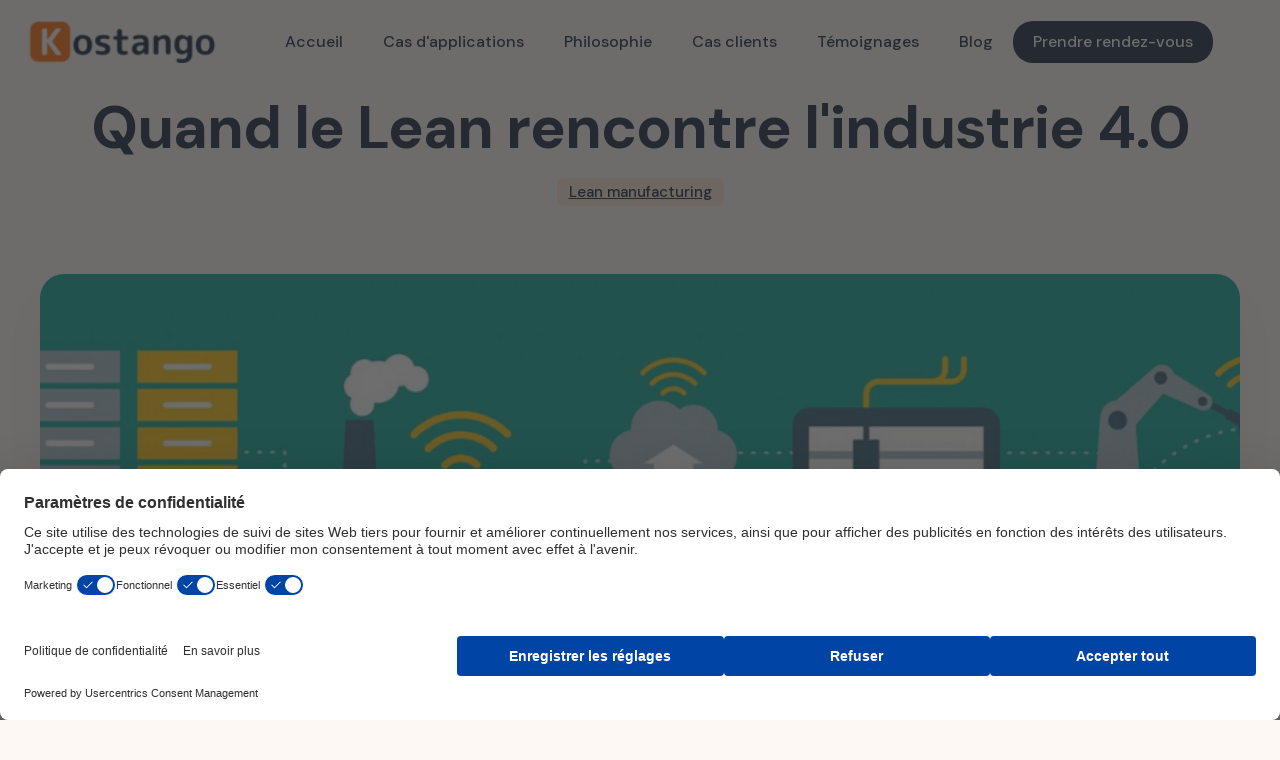

--- FILE ---
content_type: text/html
request_url: https://www.kostango.com/blog/quand-le-lean-rencontre-lindustrie-4-0
body_size: 10488
content:
<!DOCTYPE html><!-- Last Published: Thu Jan 15 2026 15:41:57 GMT+0000 (Coordinated Universal Time) --><html data-wf-domain="www.kostango.com" data-wf-page="651ae37675c276191608a16f" data-wf-site="606c77dbba1022ad75b6b5ff" data-wf-collection="651ae37675c276191608a1b1" data-wf-item-slug="quand-le-lean-rencontre-lindustrie-4-0"><head><meta charset="utf-8"/><title>Quand le Lean rencontre l&#x27;industrie 4.0</title><meta content="https://cdn.prod.website-files.com/606c77dcba1022e297b6b616/60b795458adb575002e9adec_lean.png" property="og:image"/><meta content="https://cdn.prod.website-files.com/606c77dcba1022e297b6b616/60b795458adb575002e9adec_lean.png" property="twitter:image"/><meta content="width=device-width, initial-scale=1" name="viewport"/><link href="https://cdn.prod.website-files.com/606c77dbba1022ad75b6b5ff/css/2021-april-home-kostango-webflow.webflow.shared.23cf8b416.min.css" rel="stylesheet" type="text/css" integrity="sha384-I8+LQW/YQ5l1/xChS1hQy2nXI5RARu3Yyfg/JgQDQhqkg2EKt8CjgxZW30n43bBY" crossorigin="anonymous"/><link href="https://fonts.googleapis.com" rel="preconnect"/><link href="https://fonts.gstatic.com" rel="preconnect" crossorigin="anonymous"/><script src="https://ajax.googleapis.com/ajax/libs/webfont/1.6.26/webfont.js" type="text/javascript"></script><script type="text/javascript">WebFont.load({  google: {    families: ["Inconsolata:400,700","DM Sans:regular,italic,500,500italic,700,700italic"]  }});</script><script type="text/javascript">!function(o,c){var n=c.documentElement,t=" w-mod-";n.className+=t+"js",("ontouchstart"in o||o.DocumentTouch&&c instanceof DocumentTouch)&&(n.className+=t+"touch")}(window,document);</script><link href="https://cdn.prod.website-files.com/606c77dbba1022ad75b6b5ff/60c383d6201115efb4a5b875_Kostango%20orange%2032x32.png" rel="shortcut icon" type="image/x-icon"/><link href="https://cdn.prod.website-files.com/606c77dbba1022ad75b6b5ff/60c383d9e330af334caeaa3f_Kostango%20orange%20256x256.png" rel="apple-touch-icon"/><script async="" src="https://www.googletagmanager.com/gtag/js?id=G-78NRXPBSGH"></script><script type="text/javascript">window.dataLayer = window.dataLayer || [];function gtag(){dataLayer.push(arguments);}gtag('set', 'developer_id.dZGVlNj', true);gtag('js', new Date());gtag('config', 'G-78NRXPBSGH');</script><!-- Début de widget de badge Calendly -->
<!-- <link href="https://assets.calendly.com/assets/external/widget.css" rel="stylesheet"> -->
<!-- Fin de widget de badge Calendly -->
<!-- Google Tag Manager -->
<script>(function(w,d,s,l,i){w[l]=w[l]||[];w[l].push({'gtm.start':
new Date().getTime(),event:'gtm.js'});var f=d.getElementsByTagName(s)[0],
j=d.createElement(s),dl=l!='dataLayer'?'&l='+l:'';j.async=true;j.src=
'https://www.googletagmanager.com/gtm.js?id='+i+dl;f.parentNode.insertBefore(j,f);
})(window,document,'script','dataLayer','GTM-M5SBD9R');</script>
<!-- End Google Tag Manager -->


<script async src="https://www.googletagmanager.com/gtag/js?id=AW-871504957"></script>
<script>
  window.dataLayer = window.dataLayer || [];
  function gtag(){dataLayer.push(arguments);}
  gtag('js', new Date());
  gtag('config', 'AW-871504957');
</script>


<!-- Vimkit Code Snippet -->
<script>!function(){if(!window.vimkit){var m=([].flat&&window.onunhandledrejection!==undefined&&window.IntersectionObserver)?'-modern':'';var s=document.createElement('script');s.type='text/javascript';s.async=!0;var e=document.getElementsByTagName('script')[0];e.parentNode.insertBefore(s,e);s.onload=function(){vimkit.load('6752411e-e725-4041-8a08-8b98f7aaa399', 'https://cdn.vimkit.app/46Juzcyx/ECbiGOYcv');};s.src='https://vimkit.io/static/js/core'+m+'.min.js';}}();</script>
<!-- End Vimkit Code Snippet -->

<!-- Usercentrics Snippet -->
<script id="usercentrics-cmp" src="https://web.cmp.usercentrics.eu/ui/loader.js" data-settings-id="rVNKolBwG38oEP" async></script>
<!-- End Usercentrics Snippet -->



<style>
html {
scroll-behavior : smooth ;
}

.button {
    border: 0;
    line-height: 2.5;
    padding: 0 20px;
    font-size: 1rem;
    text-align: center;
    color: #fff;
    text-shadow: 1px 1px 1px #000;
    border-radius: 10px;
    background-color: rgba(220, 0, 0, 1);
    background-image: linear-gradient(to top left,
                                      rgba(0, 0, 0, .2),
                                      rgba(0, 0, 0, .2) 30%,
                                      rgba(0, 0, 0, 0));
    box-shadow: inset 2px 2px 3px rgba(255, 255, 255, .6),
                inset -2px -2px 3px rgba(0, 0, 0, .6);
}

.styled:hover {
    background-color: rgba(255, 0, 0, 1);
}

.styled:active {
    box-shadow: inset -2px -2px 3px rgba(255, 255, 255, .6),
                inset 2px 2px 3px rgba(0, 0, 0, .6);
}

h2 > strong {
      color: #ff6501 !important;
}
</style></head><body><div class="section-navbar"><div data-collapse="medium" data-animation="default" data-duration="400" data-w-id="083b3595-12c0-3eb5-8a08-5d830155c0c6" data-easing="ease" data-easing2="ease" role="banner" class="navbar w-nav"><div class="w-layout-grid grid-navbar"><div id="w-node-_083b3595-12c0-3eb5-8a08-5d830155c0c8-0155c0c5" data-w-id="083b3595-12c0-3eb5-8a08-5d830155c0c8" class="nav"><a href="/" class="brand w-nav-brand"><img src="https://cdn.prod.website-files.com/606c77dbba1022ad75b6b5ff/631f5bcab9b426d6c5270714_full_logo_kostango_header_199.png" loading="lazy" width="Auto" alt="" class="logo"/></a></div><div id="w-node-_083b3595-12c0-3eb5-8a08-5d830155c0cb-0155c0c5" data-w-id="083b3595-12c0-3eb5-8a08-5d830155c0cb" class="nav btn"><nav role="navigation" class="nav-menu w-nav-menu"><a href="/" class="nav-link w-nav-link">Accueil<br/></a><a href="/#cas-d-applications" class="nav-link w-nav-link">Cas d&#x27;applications<br/></a><a href="/philosophie" class="nav-link w-nav-link">Philosophie<br/></a><a href="/use-case" class="nav-link w-nav-link">Cas clients<br/></a><a href="/#temoignages" class="nav-link w-nav-link">Témoignages<br/></a><a href="/blog" class="nav-link w-nav-link">Blog<br/></a><a data-w-id="e5f25177-283e-2fa6-3fe5-a2effbfca4fe" href="/contact" class="button-copy contct w-button">Prendre rendez-vous</a></nav><div class="menu-button-2 w-nav-button"><div class="w-icon-nav-menu"></div></div></div></div><div class="navbar-bg"></div></div></div><div class="section-hero single-blog-post"><div class="content-2"><div class="block-hero-article-blog"><h1 class="heading-hero-blog">Quand le Lean rencontre l&#x27;industrie 4.0</h1><div class="div-block-25 hide"><div class="w-layout-grid grid-9"><div id="w-node-b9ed9e14-76d9-e94b-0bf6-8c869cfd4833-1608a16f"><em class="italic-text-2">Mis à jour le</em></div><div id="w-node-b9ed9e14-76d9-e94b-0bf6-8c869cfd4836-1608a16f" class="text-block-5">18.12.2019</div></div><div class="w-layout-grid grid10"><div id="w-node-_8e218dc5-a74c-0df1-f866-b35e71604f40-1608a16f" class="text-block-6">par</div><div id="w-node-_02ec5796-efb5-d072-36d7-1b381bb694ed-1608a16f" class="w-dyn-list"><div role="list" class="w-dyn-items"><div role="listitem" class="collection-item-4 w-dyn-item"><a href="/auteur/equipe-de-redaction-kostango" class="link-4">L&#x27;équipe de rédaction Kostango</a></div></div></div></div></div><div class="blog-info"><div class="category-blog-2 hero w-dyn-list"><div role="list" class="w-dyn-items"><div role="listitem" class="w-dyn-item"><a href="/categorie/lean-manufacturing" class="w-inline-block"><div>Lean manufacturing</div></a></div></div></div><div class="date-blog-2 hero hide">December 18, 2019</div></div></div><img src="https://cdn.prod.website-files.com/606c77dcba1022e297b6b616/60b795458adb575002e9adec_lean.png" loading="lazy" alt="" sizes="100vw" srcset="https://cdn.prod.website-files.com/606c77dcba1022e297b6b616/60b795458adb575002e9adec_lean-p-500.png 500w, https://cdn.prod.website-files.com/606c77dcba1022e297b6b616/60b795458adb575002e9adec_lean-p-800.png 800w, https://cdn.prod.website-files.com/606c77dcba1022e297b6b616/60b795458adb575002e9adec_lean.png 900w" class="image-blog-main-2"/><div class="rich-text-block-blog w-richtext"><p>Depuis plusieurs décennies, les entreprises manufacturières utilisent des principes et des <strong>outils allégés</strong> pour <strong>réduire la</strong> <strong>complexité opérationnelle</strong> et <strong>améliorer la productivité</strong>. L&#x27;approche <strong>lean</strong> fournit les bases de l&#x27;excellence opérationnelle en normalisant les processus, en instaurant une culture d&#x27;amélioration continue et en responsabilisant les travailleurs en atelier.</p><p>‍</p></div><a href="https://www.kostango.com/contact?utm_source=blog&amp;utm_medium=article&amp;utm_campaign=blog&amp;utm_content=banner" class="link-block-2 w-inline-block"><img src="https://cdn.prod.website-files.com/606c77dbba1022ad75b6b5ff/63481355c9c749f488be79d2_1st%20BANNER%20V2%20CORNER.gif" loading="lazy" alt=""/></a><div class="rich-text-block-blog w-richtext"><p> </p><p><a href="https://kostango.com/tout-savoir-sur-le-lean-management/"><strong>Tout savoir sur le lean management !</strong></a></p><p> </p><p>Cependant, compte tenu de la complexité croissante des opérations, de nombreuses entreprises ont constaté que la gestion allégée en elle-même n&#x27;était pas suffisante pour relever leurs défis opérationnels. Ces dernières années, un ensemble de technologies numériques avancées connues sous le nom d&#x27;Industrie 4.0 a émergé pour offrir de nouvelles approches pour gérer la complexité et améliorer la productivité. En déployant la bonne combinaison de technologies, les fabricants peuvent augmenter la vitesse, l&#x27;efficacité et la coordination et même faciliter les opérations d&#x27;usine autogérées.</p><p>Les fabricants qui cherchent à optimiser leurs opérations doivent comprendre la corrélation entre la gestion allégée et l&#x27;industrie 4.0. Plusieurs entreprises générent des synergies précieuses en mettant en œuvre la gestion allégée et l&#x27;Industrie 4.0 de manière globale, plutôt qu&#x27;indépendante ou séquentielle. En effet, dans la plupart des cas, l&#x27;application intégrée du lean management et de l&#x27;Industrie 4.0, que nous appelons dans cet article <strong>Lean Industrie 4.0</strong>, est le moyen le plus efficace d&#x27;atteindre le prochain niveau d&#x27;excellence opérationnelle.</p><p>Pour tirer le meilleur parti des avantages, une entreprise doit adapter l&#x27;application du Lean et d&#x27;industrie 4.0 pour relever ses défis spécifiques tout au long de la chaîne d&#x27;approvisionnement et au niveau de l&#x27;usine.</p><p> </p><h2><strong>Utiliser une solution numérique pour obtenir des avantages significatifs</strong></h2><p> </p><p>Bien que la nécessité de mettre en œuvre à la fois la gestion allégée et l&#x27;Industrie 4.0 soit claire pour de nombreux fabricants, ils ne savent pas comment combiner les deux pour un bénéfice maximal. Notre expérience a montré qu&#x27;il est essentiel que les entreprises envisagent le Lean Industrie 4.0 ; la combinaison optimale d&#x27;outils lean et de technologies numériques.</p><p>				</p><p>												</p><p>												</p><figure class="w-richtext-align-center w-richtext-figure-type-image"><div><img src="https://cdn.prod.website-files.com/606c77dcba1022e297b6b616/60bf77345121c00c2d994935_industrie-4.0.jpeg" alt=""/></div></figure><p>			</p><p>			</p><p> 											</p><p>En utilisant une <a href="https://kostango.com/lean-management/?utm_source=Article&amp;utm_medium=Corps_texte&amp;utm_campaign=Lien_interne"><strong>solution numérique</strong></a><strong> </strong>efficace, les entreprises peuvent obtenir divers avantages, notamment :</p><p> </p><h3><strong>Productivité</strong></h3><p> </p><p>Dans de nombreuses industries manufacturières, les pannes d&#x27;équipement entraînent des niveaux de stocks élevés et une faible productivité. Les entreprises peuvent utiliser des méthodes allégées, telles que la maintenance préventive, pour augmenter l&#x27;efficacité globale de l&#x27;équipement (OEE). Dans ce cas, par exemple, les entreprises peuvent attribuer facilement les différentes tâches de maintenance à leurs opérateurs, ce qui réduit considérablement les temps d&#x27;arrêt requis pour corriger les problèmes mineurs. Les fabricants tirent le meilleur parti de ces méthodes allégées en utilisant une solution digitale pour stocker et analyser les énormes quantités de données collectées par les opérateurs. Ces informations prédictives préparent les opérateurs à effectuer une maintenance au moment optimal.</p><p> </p><h3><strong>Vitesse</strong></h3><p> </p><p>Les fabricants sont confrontés à la complexité de la planification de la production car ils cherchent à augmenter le nombre de variantes de produits tout en réduisant la taille des lots. Les opérateurs utilisent la gestion d&#x27;atelier et d&#x27;autres routines quotidiennes ; éléments essentiels de la gestion allégée, pour réagir quotidiennement aux écarts de production, identifier les problèmes et informer les employés des modifications requises des plans de production. Cependant, ces outils ne sont pas efficaces pour planifier et contrôler la production en temps réel.</p><p>En utilisant une solution numérique, les fabricants peuvent surmonter les défis de la gestion de la production en temps réel. Les données collectées permettent d&#x27;améliorer et d&#x27;accélérer les efforts d&#x27;amélioration continue. Le personnel et les gestionnaires peuvent utiliser des données en temps réel pour identifier les causes profondes des problèmes de performance et accélérer la validation des mesures d&#x27;amélioration, permettant ainsi un déploiement plus rapide des mesures dans toute l&#x27;entreprise.</p><p> </p><h3><strong>Qualité</strong></h3><p> </p><p>La capacité de production est gaspillée si les produits ne répondent pas aux spécifications. Pire encore, si un fabricant expédie des produits de mauvaise qualité à ses clients, ils encourront des coûts plus élevés et perdront probablement confiance en ce fournisseur. De nombreux outils de gestion allégée, tels que l&#x27;auto-inspection, ont été développés pour réduire la probabilité d&#x27;erreurs et augmenter le taux et la vitesse de détection des erreurs.</p><p>Cependant, pour atteindre le zéro défaut, les fabricants doivent prendre en charge les auto-inspections en utilisant une approche analytique basée sur les données pour identifier les causes profondes des erreurs. Les technologies de l&#x27;industrie 4.0 permettent une telle prise en charge en fournissant des données de contexte fiables et la possibilité d&#x27;effectuer un suivi détaillé. L&#x27;analyse des erreurs est améliorée grâce, par exemple, à une inspection visuelle par caméra, à des modèles de corrélation et à une surveillance en temps réel des paramètres du processus.</p><p> </p><h2><strong>Conclusion</strong></h2><p> </p><p>Si elles visent à atteindre le plus haut niveau d&#x27;excellence opérationnelle, les entreprises ne peuvent pas compter uniquement sur le lean management ou l&#x27;Industrie 4.0. Ils ne devraient pas non plus mettre en œuvre une technique sans l&#x27;autre. Les outils du Lean management sont essentiels pour libérer le potentiel de l&#x27;industrie 4.0.</p><p>Une <a href="https://kostango.com/lean-management/?utm_source=Article&amp;utm_medium=Corps_texte&amp;utm_campaign=Lien_interne"><strong>solution numérique</strong></a> efficace est primordiale pour une mise en œuvre réussie du<strong> Lean Industrie 4.0</strong> et pour atteinte l<strong>&#x27;excellence opérationnelle</strong>.				</p></div><div class="div-block-25 bottom"><div class="w-layout-grid grid-9 hide"><div id="w-node-_1076a651-338b-27a3-6469-addf822b3e63-1608a16f"><em class="italic-text-2">Mis à jour le</em></div><div id="w-node-_1076a651-338b-27a3-6469-addf822b3e66-1608a16f" class="text-block-5">18.12.2019</div></div></div><div class="div-block-25 bottom"><div class="w-layout-grid grid-9"><div id="w-node-d5e65071-91c0-8ef1-317f-c6b875bb351d-1608a16f" class="italic-text-2">par</div><div id="w-node-d5e65071-91c0-8ef1-317f-c6b875bb351f-1608a16f" class="w-dyn-list"><div role="list" class="w-dyn-items"><div role="listitem" class="collection-item-4 w-dyn-item"><a href="/auteur/equipe-de-redaction-kostango" class="link-4">L&#x27;équipe de rédaction Kostango</a></div></div></div></div></div></div></div><div class="section"><div class="content-2"><div class="content"><div data-w-id="6bb4a11f-d6a0-666b-1e63-c9ba47084a9b" class="w-layout-grid grid-banner"><div class="text-banner"><h2 class="heading white">Boostez vos Opérations avec une plateforme unique</h2><p class="paragraph white">Renseignez votre email professionnel ci-dessous pour demander une démonstration de <span class="text-span">Kostango</span> la plateforme low-code dédiée aux Opérations.</p><div class="form-block-banner-2 w-form"><form id="wf-form-Bannver-V2-fast-register" name="wf-form-Bannver-V2-fast-register" data-name="Bannver V2 fast register" action="https://kostango.us16.list-manage.com/subscribe/post?u=426be796d30184ff5ccfbce8e&amp;amp;id=107ad45f09&amp;amp;f_id=00ae79e0f0" method="post" data-vimkit-success="hubspot-3451196-5d3842c3-b0e6-43b9-8e4e-f8df799eac99-default" data-wf-page-id="651ae37675c276191608a16f" data-wf-element-id="5b63e1e4-fd2c-d981-3e45-4328480b5931"><div class="w-layout-grid grid-2"><input class="text-field-white w-node-_5b63e1e4-fd2c-d981-3e45-4328480b5934-47084a9a w-input" maxlength="256" name="FNAME" data-name="FNAME" placeholder="Prénom" type="text" id="FNAME" required=""/><input class="text-field-white w-node-_5b63e1e4-fd2c-d981-3e45-4328480b5937-47084a9a w-input" maxlength="256" name="LNAME" data-name="LNAME" placeholder="NOM" type="text" id="LNAME" required=""/><input class="text-field-white w-node-_5652b268-3952-fa89-da85-1d1c481c8174-47084a9a w-input" maxlength="256" name="COMPANY" data-name="COMPANY" placeholder="Société" type="text" id="COMPANY-2" required=""/><input class="text-field-white w-node-_52848811-f366-4741-33b0-8dea2ddf52ba-47084a9a w-input" maxlength="256" name="EMAIL" data-name="EMAIL" placeholder="Votre adresse mail professionnelle" type="email" id="EMAIL-3" required=""/><input type="submit" data-wait="En cours..." class="submit-button-white w-button" value="Envoyer"/><a id="w-node-_16c9500f-61b2-c0d3-46cb-1135001164c4-47084a9a" href="#" class="link form-submit hide">Envoyer</a></div></form><div class="success-message w-form-done"><div class="success-text">Merci! Votre demande à bien été prise en compte, nous reviendrons vers vous très vite.</div></div><div class="error-message w-form-fail"><div class="error-text">Oops! Le format n&#x27;est pas valide. Merci de vérifier que vous avez bien renseigné votre adresse mail professionnelle et réessayez.</div></div></div></div><div class="img-banner"><div class="block-app-screen---c"><img src="https://cdn.prod.website-files.com/606c77dbba1022ad75b6b5ff/609545b1b8edb87d238edde5_1st%20illustration-A-blue-layer.svg" loading="lazy" alt="" class="app-screen---c"/></div><div class="block-circle---c-down"><img src="https://cdn.prod.website-files.com/606c77dbba1022ad75b6b5ff/606c77dcba10220358b6b625_orange%20circle.png" loading="lazy" sizes="(max-width: 479px) 100vw, 240px" srcset="https://cdn.prod.website-files.com/606c77dbba1022ad75b6b5ff/606c77dcba10220358b6b625_orange%2520circle-p-500.png 500w, https://cdn.prod.website-files.com/606c77dbba1022ad75b6b5ff/606c77dcba10220358b6b625_orange%20circle.png 730w" alt="" class="image-circle---c1"/><img src="https://cdn.prod.website-files.com/606c77dbba1022ad75b6b5ff/606c77dcba10220358b6b625_orange%20circle.png" loading="lazy" sizes="(max-width: 479px) 100vw, 240px" srcset="https://cdn.prod.website-files.com/606c77dbba1022ad75b6b5ff/606c77dcba10220358b6b625_orange%2520circle-p-500.png 500w, https://cdn.prod.website-files.com/606c77dbba1022ad75b6b5ff/606c77dcba10220358b6b625_orange%20circle.png 730w" alt="" class="image-circle---c2"/></div><div class="block-circle---c-top"><img src="https://cdn.prod.website-files.com/606c77dbba1022ad75b6b5ff/606c77dcba10220358b6b625_orange%20circle.png" loading="lazy" sizes="(max-width: 479px) 100vw, 240px" srcset="https://cdn.prod.website-files.com/606c77dbba1022ad75b6b5ff/606c77dcba10220358b6b625_orange%2520circle-p-500.png 500w, https://cdn.prod.website-files.com/606c77dbba1022ad75b6b5ff/606c77dcba10220358b6b625_orange%20circle.png 730w" alt="" class="image-circle---c3"/><img src="https://cdn.prod.website-files.com/606c77dbba1022ad75b6b5ff/606c77dcba10220358b6b625_orange%20circle.png" loading="lazy" sizes="(max-width: 479px) 100vw, 240px" srcset="https://cdn.prod.website-files.com/606c77dbba1022ad75b6b5ff/606c77dcba10220358b6b625_orange%2520circle-p-500.png 500w, https://cdn.prod.website-files.com/606c77dbba1022ad75b6b5ff/606c77dcba10220358b6b625_orange%20circle.png 730w" alt="" class="image-circle---c4"/></div></div></div></div></div></div><div class="section-footer"><div class="content"><div class="content"><a href="/" class="footer-brand w-inline-block"><img src="https://cdn.prod.website-files.com/606c77dbba1022ad75b6b5ff/609907729eed4561869ce2e6_Kostango%20orange%20full%20name%20logo.png" loading="lazy" sizes="(max-width: 479px) 100vw, 239.921875px" srcset="https://cdn.prod.website-files.com/606c77dbba1022ad75b6b5ff/609907729eed4561869ce2e6_Kostango%20orange%20full%20name%20logo-p-500.png 500w, https://cdn.prod.website-files.com/606c77dbba1022ad75b6b5ff/609907729eed4561869ce2e6_Kostango%20orange%20full%20name%20logo-p-800.png 800w, https://cdn.prod.website-files.com/606c77dbba1022ad75b6b5ff/609907729eed4561869ce2e6_Kostango%20orange%20full%20name%20logo-p-1080.png 1080w, https://cdn.prod.website-files.com/606c77dbba1022ad75b6b5ff/609907729eed4561869ce2e6_Kostango%20orange%20full%20name%20logo.png 1480w" alt="" class="logo-footer"/></a><div class="footer-content app-content"><div id="w-node-df8fdbdf-1e03-1384-dffc-422ed6c510b7-5b0e2fb7" class="footer-block"><div class="title-small">À propos</div><a href="https://www.kostango.com/philosophie" class="footer-link">Philosophie</a><a href="https://www.kostango.com/#cas-d-applications" class="footer-link">Cas d&#x27;applications</a><a href="https://www.kostango.com/use-case" class="footer-link">Cas clients</a><a href="/contact" class="footer-link">Nous contacter</a></div><div id="w-node-df8fdbdf-1e03-1384-dffc-422ed6c510c0-5b0e2fb7" class="footer-block"><div class="title-small">Solutions</div><a href="/campagne/lean-management" class="footer-link">Amélioration continue / Lean management<br/></a><a href="/campagne/gestion-des-incidents" class="footer-link">Qualité, Hygiène, Sécurité, Environnement<br/></a><a href="/campagne/maintenance" class="footer-link">Gestion de la maintenance<br/></a><a href="https://www.kostango.com/campagne/la-solution-tout-en-un-pour-dynamiser-vos-operations" class="footer-link">Voir toutes les solutions &gt;</a></div><div id="w-node-df8fdbdf-1e03-1384-dffc-422ed6c510cb-5b0e2fb7" class="footer-block"><div class="title-small">Liens utiles</div><a href="https://cdn.prod.website-files.com/606c77dbba1022ad75b6b5ff/6969056d8e3a815a052ba79d_240101%20-%20Kostango%20-%20Conditions%20g%C3%A9n%C3%A9rales%20d%27utilisation%20et%20de%20vente%20SaaS.pdf" class="footer-link">CGU / CGV</a><a href="/blog" class="footer-link">Blog</a><a href="/contact" class="footer-link">+33 1.86.95.49.77</a><div class="footer-social-block"><a href="https://www.linkedin.com/company/10417246/" class="footer-social-link w-inline-block"><img src="https://cdn.prod.website-files.com/62434fa732124a0fb112aab4/62434fa732124a389912aad8_linkedin%20small.svg" loading="lazy" alt=""/></a><a href="https://www.youtube.com/@kostango" class="footer-social-link w-inline-block"><img src="https://cdn.prod.website-files.com/62434fa732124a0fb112aab4/62434fa732124a51bf12aae9_facebook%20small.svg" loading="lazy" width="24" alt=""/><img src="https://cdn.prod.website-files.com/62434fa732124a0fb112aab4/62434fa732124a717f12aaea_youtube%20small.svg" loading="lazy" alt="" class="image-11"/></a></div></div></div></div></div><div class="footer-divider"></div><div class="footer-copyright-center">© 2023 Kostango. Tous droits réservés.</div></div><div class="modal popup"><div class="modal-wrapper"><div class="modal-dialog"><div class="w-layout-grid dialog-grid"><div class="dialog-left"><div class="html-embed-2 w-embed"><div class="dialog-left-banner" style="background-image: url('https://cdn.prod.website-files.com/606c77dbba1022ad75b6b5ff/612f7598bcf3eb7d37cbc393_719fd684-b14a-42ab-bf86-b379328f5cce.png');height: 100%;width: 100%;background-size: cover;"></div></div></div><div id="w-node-_554455fe-3da0-989f-0350-6cde29fa2524-1608a16f" class="dialog-right"><div class="dialog-close-btn"><div class="dialog-close-icon w-embed"><svg viewBox="0 0 10 10" class="modal-dialog-close-icon"><path fill-rule="dialogrule" d="M6.414 5l3.293 3.293a1 1 0 0 1-1.414 1.414L5 6.414 1.707 9.707A1 1 0 1 1 .293 8.293L3.586 5 .293 1.707A1 1 0 0 1 1.707.293L5 3.586 8.293.293a1 1 0 0 1 1.414 1.414L6.414 5z"></path></svg></div></div><div class="dialog-content"><div class="dialog-content-logo"><img src="https://cdn.prod.website-files.com/606c77dbba1022ad75b6b5ff/612f79a1ab89cfa61821c06d_logo.png" loading="lazy" alt="" class="image-4"/></div><div class="dialog-content-title"><h4 class="heading-11">La 1ère solution Lean management sur-mesure</h4><p class="paragraph-4">Modernisez tous vos outils et dynamisez tous vos processus opérationnels dans un même espace<br/></p></div><div class="dialog-contnent-form"><div class="dialog-from-block _w-form w-form"><form id="email-form" name="email-form" data-name="Email Form" method="post" action="https://kostango.us16.list-manage.com/subscribe/post?u=426be796d30184ff5ccfbce8e&amp;amp;id=107ad45f09" class="dialog-form" data-wf-page-id="651ae37675c276191608a16f" data-wf-element-id="44685880-0a07-096e-eaeb-9b36a14b6332"><input class="dialog-form-field w-input" maxlength="256" name="FNAME" data-name="FNAME" placeholder="Prénom" type="text" id="FNAME-2" required=""/><input class="dialog-form-field w-input" maxlength="256" name="LNAME" data-name="LNAME" placeholder="Nom" type="text" id="LNAME-2" required=""/><input class="dialog-form-field w-input" maxlength="256" name="EMAIL" data-name="EMAIL" placeholder="Email professionnel" type="email" id="EMAIL-4" required=""/><input type="submit" data-wait="En cours..." class="dialog-form-btn submit-button-white w-button" value="En savoir plus"/><a href="#" class="link-2 form-submit">En savoir plus</a></form><div class="success-message-2 w-form-done"><div>Merci! Votre demande à bien été prise en compte, nous reviendrons vers vous très vite.</div></div><div class="error-message-2 _w-form-fail w-form-fail"><div>Oops! Le format n&#x27;est pas valide, merci de réessayer.<br/></div></div></div></div></div></div></div></div></div></div><script src="https://d3e54v103j8qbb.cloudfront.net/js/jquery-3.5.1.min.dc5e7f18c8.js?site=606c77dbba1022ad75b6b5ff" type="text/javascript" integrity="sha256-9/aliU8dGd2tb6OSsuzixeV4y/faTqgFtohetphbbj0=" crossorigin="anonymous"></script><script src="https://cdn.prod.website-files.com/606c77dbba1022ad75b6b5ff/js/webflow.schunk.36b8fb49256177c8.js" type="text/javascript" integrity="sha384-4abIlA5/v7XaW1HMXKBgnUuhnjBYJ/Z9C1OSg4OhmVw9O3QeHJ/qJqFBERCDPv7G" crossorigin="anonymous"></script><script src="https://cdn.prod.website-files.com/606c77dbba1022ad75b6b5ff/js/webflow.ecbe2da0.9d0e28dd5a07b052.js" type="text/javascript" integrity="sha384-gR6/QIrcIajSjoHZD7PgLCfDK5NVYBCDtQBNZrhhoD2YAcvNHqacU/+fOopgMeOt" crossorigin="anonymous"></script><!--
<script src="https://ajax.googleapis.com/ajax/libs/jquery/3.1.1/jquery.min.js"></script>
<script src="https://cdnjs.cloudflare.com/ajax/libs/bxslider/4.2.15/jquery.bxslider.min.js"></script>
-->
<!--<script src="https://assets.calendly.com/assets/external/widget.js" type="text/javascript"></script>-->
<!-- 
<script>


$(function() {
  Calendly.initBadgeWidget({ url: 'https://calendly.com/kostango-alicia/15min?hide_event_type_details=1&hide_gdpr_banner=1&primary_color=ff6400', text: 'Me rappeler', color: '#ff6400', textColor: '#ffffff', branding: false });
  $('.form-submit').each(function() {
      $(this).on('click', function() {
          var formEL = $(this).closest('.w-form');
          var submitBtn = formEL.find('.submit-button-white');
          var failEl = formEL.find('.w-form-fail');
          var emailVal = formEL.find('input[name="EMAIL"]').val();
          var reg = /^([\w-\.]+@(?!gmail.com)(?!yahoo.com)(?!hotmail.com)(?!aol.com)(?!hotmail.co.uk)(?!hotmail.fr)(?!msn.com)(?!yahoo.fr)(?!wanadoo.fr)(?!orange.fr)(?!comcast.net)(?!yahoo.co.uk)(?!yahoo.com.br)(?!yahoo.co.in)(?!live.com)(?!rediffmail.com)(?!free.fr)(?!gmx.de)(?!web.de)(?!yandex.ru)(?!ymail.com)(?!libero.it)(?!outlook.com)(?!uol.com.br)(?!bol.com.br)(?!mail.ru)(?!cox.net)(?!hotmail.it)(?!sbcglobal.net)(?!sfr.fr)(?!live.fr)(?!verizon.net)(?!live.co.uk)(?!googlemail.com)(?!yahoo.es)(?!ig.com.br)(?!live.nl)(?!bigpond.com)(?!terra.com.br)(?!yahoo.it)(?!neuf.fr)(?!yahoo.de)(?!alice.it)(?!rocketmail.com)(?!att.net)(?!laposte.net)(?!facebook.com)(?!bellsouth.net)(?!yahoo.in)(?!hotmail.es)(?!charter.net)(?!yahoo.ca)(?!yahoo.com.au)(?!rambler.ru)(?!hotmail.de)(?!tiscali.it)(?!shaw.ca)(?!yahoo.co.jp)(?!sky.com)(?!earthlink.net)(?!optonline.net)(?!freenet.de)(?!t-online.de)(?!aliceadsl.fr)(?!virgilio.it)(?!home.nl)(?!qq.com)(?!telenet.be)(?!me.com)(?!yahoo.com.ar)(?!tiscali.co.uk)(?!yahoo.com.mx)(?!voila.fr)(?!gmx.net)(?!mail.com)(?!planet.nl)(?!tin.it)(?!live.it)(?!ntlworld.com)(?!arcor.de)(?!yahoo.co.id)(?!frontiernet.net)(?!hetnet.nl)(?!live.com.au)(?!yahoo.com.sg)(?!zonnet.nl)(?!club-internet.fr)(?!juno.com)(?!optusnet.com.au)(?!blueyonder.co.uk)(?!bluewin.ch)(?!skynet.be)(?!sympatico.ca)(?!windstream.net)(?!mac.com)(?!centurytel.net)(?!chello.nl)(?!live.ca)(?!aim.com)(?!bigpond.net.au)([\w-]+\.)+[\w-]{2,4})?$/;
          if (!reg.test(emailVal)) {
              failEl.show();
              failEl.children('.error-div').fadeIn().delay(3000).fadeOut('slow');
          } else {
              $(this).hide();
              submitBtn.show();
              submitBtn.click();
              failEl.hide();
          }
      });
  });
  
});
</script>
-->

<!-- Google Tag Manager (noscript) -->
<noscript><iframe src="https://www.googletagmanager.com/ns.html?id=GTM-M5SBD9R"
height="0" width="0" style="display:none;visibility:hidden"></iframe></noscript>
<!-- End Google Tag Manager (noscript) -->

<!--<script>
  $(function() {
    setTimeout(function(){
      $(".modal.popup").fadeIn( "slow");
    }, 15000);
    $(".dialog-close-btn").click(function(){
      $(".modal.popup").fadeOut( "slow");
    });
  });
</script>-->

</body></html>

--- FILE ---
content_type: text/css
request_url: https://cdn.prod.website-files.com/606c77dbba1022ad75b6b5ff/css/2021-april-home-kostango-webflow.webflow.shared.23cf8b416.min.css
body_size: 34758
content:
html{-webkit-text-size-adjust:100%;-ms-text-size-adjust:100%;font-family:sans-serif}body{margin:0}article,aside,details,figcaption,figure,footer,header,hgroup,main,menu,nav,section,summary{display:block}audio,canvas,progress,video{vertical-align:baseline;display:inline-block}audio:not([controls]){height:0;display:none}[hidden],template{display:none}a{background-color:#0000}a:active,a:hover{outline:0}abbr[title]{border-bottom:1px dotted}b,strong{font-weight:700}dfn{font-style:italic}h1{margin:.67em 0;font-size:2em}mark{color:#000;background:#ff0}small{font-size:80%}sub,sup{vertical-align:baseline;font-size:75%;line-height:0;position:relative}sup{top:-.5em}sub{bottom:-.25em}img{border:0}svg:not(:root){overflow:hidden}hr{box-sizing:content-box;height:0}pre{overflow:auto}code,kbd,pre,samp{font-family:monospace;font-size:1em}button,input,optgroup,select,textarea{color:inherit;font:inherit;margin:0}button{overflow:visible}button,select{text-transform:none}button,html input[type=button],input[type=reset]{-webkit-appearance:button;cursor:pointer}button[disabled],html input[disabled]{cursor:default}button::-moz-focus-inner,input::-moz-focus-inner{border:0;padding:0}input{line-height:normal}input[type=checkbox],input[type=radio]{box-sizing:border-box;padding:0}input[type=number]::-webkit-inner-spin-button,input[type=number]::-webkit-outer-spin-button{height:auto}input[type=search]{-webkit-appearance:none}input[type=search]::-webkit-search-cancel-button,input[type=search]::-webkit-search-decoration{-webkit-appearance:none}legend{border:0;padding:0}textarea{overflow:auto}optgroup{font-weight:700}table{border-collapse:collapse;border-spacing:0}td,th{padding:0}@font-face{font-family:webflow-icons;src:url([data-uri])format("truetype");font-weight:400;font-style:normal}[class^=w-icon-],[class*=\ w-icon-]{speak:none;font-variant:normal;text-transform:none;-webkit-font-smoothing:antialiased;-moz-osx-font-smoothing:grayscale;font-style:normal;font-weight:400;line-height:1;font-family:webflow-icons!important}.w-icon-slider-right:before{content:""}.w-icon-slider-left:before{content:""}.w-icon-nav-menu:before{content:""}.w-icon-arrow-down:before,.w-icon-dropdown-toggle:before{content:""}.w-icon-file-upload-remove:before{content:""}.w-icon-file-upload-icon:before{content:""}*{box-sizing:border-box}html{height:100%}body{color:#333;background-color:#fff;min-height:100%;margin:0;font-family:Arial,sans-serif;font-size:14px;line-height:20px}img{vertical-align:middle;max-width:100%;display:inline-block}html.w-mod-touch *{background-attachment:scroll!important}.w-block{display:block}.w-inline-block{max-width:100%;display:inline-block}.w-clearfix:before,.w-clearfix:after{content:" ";grid-area:1/1/2/2;display:table}.w-clearfix:after{clear:both}.w-hidden{display:none}.w-button{color:#fff;line-height:inherit;cursor:pointer;background-color:#3898ec;border:0;border-radius:0;padding:9px 15px;text-decoration:none;display:inline-block}input.w-button{-webkit-appearance:button}html[data-w-dynpage] [data-w-cloak]{color:#0000!important}.w-code-block{margin:unset}pre.w-code-block code{all:inherit}.w-optimization{display:contents}.w-webflow-badge,.w-webflow-badge>img{box-sizing:unset;width:unset;height:unset;max-height:unset;max-width:unset;min-height:unset;min-width:unset;margin:unset;padding:unset;float:unset;clear:unset;border:unset;border-radius:unset;background:unset;background-image:unset;background-position:unset;background-size:unset;background-repeat:unset;background-origin:unset;background-clip:unset;background-attachment:unset;background-color:unset;box-shadow:unset;transform:unset;direction:unset;font-family:unset;font-weight:unset;color:unset;font-size:unset;line-height:unset;font-style:unset;font-variant:unset;text-align:unset;letter-spacing:unset;-webkit-text-decoration:unset;text-decoration:unset;text-indent:unset;text-transform:unset;list-style-type:unset;text-shadow:unset;vertical-align:unset;cursor:unset;white-space:unset;word-break:unset;word-spacing:unset;word-wrap:unset;transition:unset}.w-webflow-badge{white-space:nowrap;cursor:pointer;box-shadow:0 0 0 1px #0000001a,0 1px 3px #0000001a;visibility:visible!important;opacity:1!important;z-index:2147483647!important;color:#aaadb0!important;overflow:unset!important;background-color:#fff!important;border-radius:3px!important;width:auto!important;height:auto!important;margin:0!important;padding:6px!important;font-size:12px!important;line-height:14px!important;text-decoration:none!important;display:inline-block!important;position:fixed!important;inset:auto 12px 12px auto!important;transform:none!important}.w-webflow-badge>img{position:unset;visibility:unset!important;opacity:1!important;vertical-align:middle!important;display:inline-block!important}h1,h2,h3,h4,h5,h6{margin-bottom:10px;font-weight:700}h1{margin-top:20px;font-size:38px;line-height:44px}h2{margin-top:20px;font-size:32px;line-height:36px}h3{margin-top:20px;font-size:24px;line-height:30px}h4{margin-top:10px;font-size:18px;line-height:24px}h5{margin-top:10px;font-size:14px;line-height:20px}h6{margin-top:10px;font-size:12px;line-height:18px}p{margin-top:0;margin-bottom:10px}blockquote{border-left:5px solid #e2e2e2;margin:0 0 10px;padding:10px 20px;font-size:18px;line-height:22px}figure{margin:0 0 10px}figcaption{text-align:center;margin-top:5px}ul,ol{margin-top:0;margin-bottom:10px;padding-left:40px}.w-list-unstyled{padding-left:0;list-style:none}.w-embed:before,.w-embed:after{content:" ";grid-area:1/1/2/2;display:table}.w-embed:after{clear:both}.w-video{width:100%;padding:0;position:relative}.w-video iframe,.w-video object,.w-video embed{border:none;width:100%;height:100%;position:absolute;top:0;left:0}fieldset{border:0;margin:0;padding:0}button,[type=button],[type=reset]{cursor:pointer;-webkit-appearance:button;border:0}.w-form{margin:0 0 15px}.w-form-done{text-align:center;background-color:#ddd;padding:20px;display:none}.w-form-fail{background-color:#ffdede;margin-top:10px;padding:10px;display:none}label{margin-bottom:5px;font-weight:700;display:block}.w-input,.w-select{color:#333;vertical-align:middle;background-color:#fff;border:1px solid #ccc;width:100%;height:38px;margin-bottom:10px;padding:8px 12px;font-size:14px;line-height:1.42857;display:block}.w-input::placeholder,.w-select::placeholder{color:#999}.w-input:focus,.w-select:focus{border-color:#3898ec;outline:0}.w-input[disabled],.w-select[disabled],.w-input[readonly],.w-select[readonly],fieldset[disabled] .w-input,fieldset[disabled] .w-select{cursor:not-allowed}.w-input[disabled]:not(.w-input-disabled),.w-select[disabled]:not(.w-input-disabled),.w-input[readonly],.w-select[readonly],fieldset[disabled]:not(.w-input-disabled) .w-input,fieldset[disabled]:not(.w-input-disabled) .w-select{background-color:#eee}textarea.w-input,textarea.w-select{height:auto}.w-select{background-color:#f3f3f3}.w-select[multiple]{height:auto}.w-form-label{cursor:pointer;margin-bottom:0;font-weight:400;display:inline-block}.w-radio{margin-bottom:5px;padding-left:20px;display:block}.w-radio:before,.w-radio:after{content:" ";grid-area:1/1/2/2;display:table}.w-radio:after{clear:both}.w-radio-input{float:left;margin:3px 0 0 -20px;line-height:normal}.w-file-upload{margin-bottom:10px;display:block}.w-file-upload-input{opacity:0;z-index:-100;width:.1px;height:.1px;position:absolute;overflow:hidden}.w-file-upload-default,.w-file-upload-uploading,.w-file-upload-success{color:#333;display:inline-block}.w-file-upload-error{margin-top:10px;display:block}.w-file-upload-default.w-hidden,.w-file-upload-uploading.w-hidden,.w-file-upload-error.w-hidden,.w-file-upload-success.w-hidden{display:none}.w-file-upload-uploading-btn{cursor:pointer;background-color:#fafafa;border:1px solid #ccc;margin:0;padding:8px 12px;font-size:14px;font-weight:400;display:flex}.w-file-upload-file{background-color:#fafafa;border:1px solid #ccc;flex-grow:1;justify-content:space-between;margin:0;padding:8px 9px 8px 11px;display:flex}.w-file-upload-file-name{font-size:14px;font-weight:400;display:block}.w-file-remove-link{cursor:pointer;width:auto;height:auto;margin-top:3px;margin-left:10px;padding:3px;display:block}.w-icon-file-upload-remove{margin:auto;font-size:10px}.w-file-upload-error-msg{color:#ea384c;padding:2px 0;display:inline-block}.w-file-upload-info{padding:0 12px;line-height:38px;display:inline-block}.w-file-upload-label{cursor:pointer;background-color:#fafafa;border:1px solid #ccc;margin:0;padding:8px 12px;font-size:14px;font-weight:400;display:inline-block}.w-icon-file-upload-icon,.w-icon-file-upload-uploading{width:20px;margin-right:8px;display:inline-block}.w-icon-file-upload-uploading{height:20px}.w-container{max-width:940px;margin-left:auto;margin-right:auto}.w-container:before,.w-container:after{content:" ";grid-area:1/1/2/2;display:table}.w-container:after{clear:both}.w-container .w-row{margin-left:-10px;margin-right:-10px}.w-row:before,.w-row:after{content:" ";grid-area:1/1/2/2;display:table}.w-row:after{clear:both}.w-row .w-row{margin-left:0;margin-right:0}.w-col{float:left;width:100%;min-height:1px;padding-left:10px;padding-right:10px;position:relative}.w-col .w-col{padding-left:0;padding-right:0}.w-col-1{width:8.33333%}.w-col-2{width:16.6667%}.w-col-3{width:25%}.w-col-4{width:33.3333%}.w-col-5{width:41.6667%}.w-col-6{width:50%}.w-col-7{width:58.3333%}.w-col-8{width:66.6667%}.w-col-9{width:75%}.w-col-10{width:83.3333%}.w-col-11{width:91.6667%}.w-col-12{width:100%}.w-hidden-main{display:none!important}@media screen and (max-width:991px){.w-container{max-width:728px}.w-hidden-main{display:inherit!important}.w-hidden-medium{display:none!important}.w-col-medium-1{width:8.33333%}.w-col-medium-2{width:16.6667%}.w-col-medium-3{width:25%}.w-col-medium-4{width:33.3333%}.w-col-medium-5{width:41.6667%}.w-col-medium-6{width:50%}.w-col-medium-7{width:58.3333%}.w-col-medium-8{width:66.6667%}.w-col-medium-9{width:75%}.w-col-medium-10{width:83.3333%}.w-col-medium-11{width:91.6667%}.w-col-medium-12{width:100%}.w-col-stack{width:100%;left:auto;right:auto}}@media screen and (max-width:767px){.w-hidden-main,.w-hidden-medium{display:inherit!important}.w-hidden-small{display:none!important}.w-row,.w-container .w-row{margin-left:0;margin-right:0}.w-col{width:100%;left:auto;right:auto}.w-col-small-1{width:8.33333%}.w-col-small-2{width:16.6667%}.w-col-small-3{width:25%}.w-col-small-4{width:33.3333%}.w-col-small-5{width:41.6667%}.w-col-small-6{width:50%}.w-col-small-7{width:58.3333%}.w-col-small-8{width:66.6667%}.w-col-small-9{width:75%}.w-col-small-10{width:83.3333%}.w-col-small-11{width:91.6667%}.w-col-small-12{width:100%}}@media screen and (max-width:479px){.w-container{max-width:none}.w-hidden-main,.w-hidden-medium,.w-hidden-small{display:inherit!important}.w-hidden-tiny{display:none!important}.w-col{width:100%}.w-col-tiny-1{width:8.33333%}.w-col-tiny-2{width:16.6667%}.w-col-tiny-3{width:25%}.w-col-tiny-4{width:33.3333%}.w-col-tiny-5{width:41.6667%}.w-col-tiny-6{width:50%}.w-col-tiny-7{width:58.3333%}.w-col-tiny-8{width:66.6667%}.w-col-tiny-9{width:75%}.w-col-tiny-10{width:83.3333%}.w-col-tiny-11{width:91.6667%}.w-col-tiny-12{width:100%}}.w-widget{position:relative}.w-widget-map{width:100%;height:400px}.w-widget-map label{width:auto;display:inline}.w-widget-map img{max-width:inherit}.w-widget-map .gm-style-iw{text-align:center}.w-widget-map .gm-style-iw>button{display:none!important}.w-widget-twitter{overflow:hidden}.w-widget-twitter-count-shim{vertical-align:top;text-align:center;background:#fff;border:1px solid #758696;border-radius:3px;width:28px;height:20px;display:inline-block;position:relative}.w-widget-twitter-count-shim *{pointer-events:none;-webkit-user-select:none;user-select:none}.w-widget-twitter-count-shim .w-widget-twitter-count-inner{text-align:center;color:#999;font-family:serif;font-size:15px;line-height:12px;position:relative}.w-widget-twitter-count-shim .w-widget-twitter-count-clear{display:block;position:relative}.w-widget-twitter-count-shim.w--large{width:36px;height:28px}.w-widget-twitter-count-shim.w--large .w-widget-twitter-count-inner{font-size:18px;line-height:18px}.w-widget-twitter-count-shim:not(.w--vertical){margin-left:5px;margin-right:8px}.w-widget-twitter-count-shim:not(.w--vertical).w--large{margin-left:6px}.w-widget-twitter-count-shim:not(.w--vertical):before,.w-widget-twitter-count-shim:not(.w--vertical):after{content:" ";pointer-events:none;border:solid #0000;width:0;height:0;position:absolute;top:50%;left:0}.w-widget-twitter-count-shim:not(.w--vertical):before{border-width:4px;border-color:#75869600 #5d6c7b #75869600 #75869600;margin-top:-4px;margin-left:-9px}.w-widget-twitter-count-shim:not(.w--vertical).w--large:before{border-width:5px;margin-top:-5px;margin-left:-10px}.w-widget-twitter-count-shim:not(.w--vertical):after{border-width:4px;border-color:#fff0 #fff #fff0 #fff0;margin-top:-4px;margin-left:-8px}.w-widget-twitter-count-shim:not(.w--vertical).w--large:after{border-width:5px;margin-top:-5px;margin-left:-9px}.w-widget-twitter-count-shim.w--vertical{width:61px;height:33px;margin-bottom:8px}.w-widget-twitter-count-shim.w--vertical:before,.w-widget-twitter-count-shim.w--vertical:after{content:" ";pointer-events:none;border:solid #0000;width:0;height:0;position:absolute;top:100%;left:50%}.w-widget-twitter-count-shim.w--vertical:before{border-width:5px;border-color:#5d6c7b #75869600 #75869600;margin-left:-5px}.w-widget-twitter-count-shim.w--vertical:after{border-width:4px;border-color:#fff #fff0 #fff0;margin-left:-4px}.w-widget-twitter-count-shim.w--vertical .w-widget-twitter-count-inner{font-size:18px;line-height:22px}.w-widget-twitter-count-shim.w--vertical.w--large{width:76px}.w-background-video{color:#fff;height:500px;position:relative;overflow:hidden}.w-background-video>video{object-fit:cover;z-index:-100;background-position:50%;background-size:cover;width:100%;height:100%;margin:auto;position:absolute;inset:-100%}.w-background-video>video::-webkit-media-controls-start-playback-button{-webkit-appearance:none;display:none!important}.w-background-video--control{background-color:#0000;padding:0;position:absolute;bottom:1em;right:1em}.w-background-video--control>[hidden]{display:none!important}.w-slider{text-align:center;clear:both;-webkit-tap-highlight-color:#0000;tap-highlight-color:#0000;background:#ddd;height:300px;position:relative}.w-slider-mask{z-index:1;white-space:nowrap;height:100%;display:block;position:relative;left:0;right:0;overflow:hidden}.w-slide{vertical-align:top;white-space:normal;text-align:left;width:100%;height:100%;display:inline-block;position:relative}.w-slider-nav{z-index:2;text-align:center;-webkit-tap-highlight-color:#0000;tap-highlight-color:#0000;height:40px;margin:auto;padding-top:10px;position:absolute;inset:auto 0 0}.w-slider-nav.w-round>div{border-radius:100%}.w-slider-nav.w-num>div{font-size:inherit;line-height:inherit;width:auto;height:auto;padding:.2em .5em}.w-slider-nav.w-shadow>div{box-shadow:0 0 3px #3336}.w-slider-nav-invert{color:#fff}.w-slider-nav-invert>div{background-color:#2226}.w-slider-nav-invert>div.w-active{background-color:#222}.w-slider-dot{cursor:pointer;background-color:#fff6;width:1em;height:1em;margin:0 3px .5em;transition:background-color .1s,color .1s;display:inline-block;position:relative}.w-slider-dot.w-active{background-color:#fff}.w-slider-dot:focus{outline:none;box-shadow:0 0 0 2px #fff}.w-slider-dot:focus.w-active{box-shadow:none}.w-slider-arrow-left,.w-slider-arrow-right{cursor:pointer;color:#fff;-webkit-tap-highlight-color:#0000;tap-highlight-color:#0000;-webkit-user-select:none;user-select:none;width:80px;margin:auto;font-size:40px;position:absolute;inset:0;overflow:hidden}.w-slider-arrow-left [class^=w-icon-],.w-slider-arrow-right [class^=w-icon-],.w-slider-arrow-left [class*=\ w-icon-],.w-slider-arrow-right [class*=\ w-icon-]{position:absolute}.w-slider-arrow-left:focus,.w-slider-arrow-right:focus{outline:0}.w-slider-arrow-left{z-index:3;right:auto}.w-slider-arrow-right{z-index:4;left:auto}.w-icon-slider-left,.w-icon-slider-right{width:1em;height:1em;margin:auto;inset:0}.w-slider-aria-label{clip:rect(0 0 0 0);border:0;width:1px;height:1px;margin:-1px;padding:0;position:absolute;overflow:hidden}.w-slider-force-show{display:block!important}.w-dropdown{text-align:left;z-index:900;margin-left:auto;margin-right:auto;display:inline-block;position:relative}.w-dropdown-btn,.w-dropdown-toggle,.w-dropdown-link{vertical-align:top;color:#222;text-align:left;white-space:nowrap;margin-left:auto;margin-right:auto;padding:20px;text-decoration:none;position:relative}.w-dropdown-toggle{-webkit-user-select:none;user-select:none;cursor:pointer;padding-right:40px;display:inline-block}.w-dropdown-toggle:focus{outline:0}.w-icon-dropdown-toggle{width:1em;height:1em;margin:auto 20px auto auto;position:absolute;top:0;bottom:0;right:0}.w-dropdown-list{background:#ddd;min-width:100%;display:none;position:absolute}.w-dropdown-list.w--open{display:block}.w-dropdown-link{color:#222;padding:10px 20px;display:block}.w-dropdown-link.w--current{color:#0082f3}.w-dropdown-link:focus{outline:0}@media screen and (max-width:767px){.w-nav-brand{padding-left:10px}}.w-lightbox-backdrop{cursor:auto;letter-spacing:normal;text-indent:0;text-shadow:none;text-transform:none;visibility:visible;white-space:normal;word-break:normal;word-spacing:normal;word-wrap:normal;color:#fff;text-align:center;z-index:2000;opacity:0;-webkit-user-select:none;-moz-user-select:none;-webkit-tap-highlight-color:transparent;background:#000000e6;outline:0;font-family:Helvetica Neue,Helvetica,Ubuntu,Segoe UI,Verdana,sans-serif;font-size:17px;font-style:normal;font-weight:300;line-height:1.2;list-style:disc;position:fixed;inset:0;-webkit-transform:translate(0)}.w-lightbox-backdrop,.w-lightbox-container{-webkit-overflow-scrolling:touch;height:100%;overflow:auto}.w-lightbox-content{height:100vh;position:relative;overflow:hidden}.w-lightbox-view{opacity:0;width:100vw;height:100vh;position:absolute}.w-lightbox-view:before{content:"";height:100vh}.w-lightbox-group,.w-lightbox-group .w-lightbox-view,.w-lightbox-group .w-lightbox-view:before{height:86vh}.w-lightbox-frame,.w-lightbox-view:before{vertical-align:middle;display:inline-block}.w-lightbox-figure{margin:0;position:relative}.w-lightbox-group .w-lightbox-figure{cursor:pointer}.w-lightbox-img{width:auto;max-width:none;height:auto}.w-lightbox-image{float:none;max-width:100vw;max-height:100vh;display:block}.w-lightbox-group .w-lightbox-image{max-height:86vh}.w-lightbox-caption{text-align:left;text-overflow:ellipsis;white-space:nowrap;background:#0006;padding:.5em 1em;position:absolute;bottom:0;left:0;right:0;overflow:hidden}.w-lightbox-embed{width:100%;height:100%;position:absolute;inset:0}.w-lightbox-control{cursor:pointer;background-position:50%;background-repeat:no-repeat;background-size:24px;width:4em;transition:all .3s;position:absolute;top:0}.w-lightbox-left{background-image:url([data-uri]);display:none;bottom:0;left:0}.w-lightbox-right{background-image:url([data-uri]);display:none;bottom:0;right:0}.w-lightbox-close{background-image:url([data-uri]);background-size:18px;height:2.6em;right:0}.w-lightbox-strip{white-space:nowrap;padding:0 1vh;line-height:0;position:absolute;bottom:0;left:0;right:0;overflow:auto hidden}.w-lightbox-item{box-sizing:content-box;cursor:pointer;width:10vh;padding:2vh 1vh;display:inline-block;-webkit-transform:translate(0,0)}.w-lightbox-active{opacity:.3}.w-lightbox-thumbnail{background:#222;height:10vh;position:relative;overflow:hidden}.w-lightbox-thumbnail-image{position:absolute;top:0;left:0}.w-lightbox-thumbnail .w-lightbox-tall{width:100%;top:50%;transform:translateY(-50%)}.w-lightbox-thumbnail .w-lightbox-wide{height:100%;left:50%;transform:translate(-50%)}.w-lightbox-spinner{box-sizing:border-box;border:5px solid #0006;border-radius:50%;width:40px;height:40px;margin-top:-20px;margin-left:-20px;animation:.8s linear infinite spin;position:absolute;top:50%;left:50%}.w-lightbox-spinner:after{content:"";border:3px solid #0000;border-bottom-color:#fff;border-radius:50%;position:absolute;inset:-4px}.w-lightbox-hide{display:none}.w-lightbox-noscroll{overflow:hidden}@media (min-width:768px){.w-lightbox-content{height:96vh;margin-top:2vh}.w-lightbox-view,.w-lightbox-view:before{height:96vh}.w-lightbox-group,.w-lightbox-group .w-lightbox-view,.w-lightbox-group .w-lightbox-view:before{height:84vh}.w-lightbox-image{max-width:96vw;max-height:96vh}.w-lightbox-group .w-lightbox-image{max-width:82.3vw;max-height:84vh}.w-lightbox-left,.w-lightbox-right{opacity:.5;display:block}.w-lightbox-close{opacity:.8}.w-lightbox-control:hover{opacity:1}}.w-lightbox-inactive,.w-lightbox-inactive:hover{opacity:0}.w-richtext:before,.w-richtext:after{content:" ";grid-area:1/1/2/2;display:table}.w-richtext:after{clear:both}.w-richtext[contenteditable=true]:before,.w-richtext[contenteditable=true]:after{white-space:initial}.w-richtext ol,.w-richtext ul{overflow:hidden}.w-richtext .w-richtext-figure-selected.w-richtext-figure-type-video div:after,.w-richtext .w-richtext-figure-selected[data-rt-type=video] div:after,.w-richtext .w-richtext-figure-selected.w-richtext-figure-type-image div,.w-richtext .w-richtext-figure-selected[data-rt-type=image] div{outline:2px solid #2895f7}.w-richtext figure.w-richtext-figure-type-video>div:after,.w-richtext figure[data-rt-type=video]>div:after{content:"";display:none;position:absolute;inset:0}.w-richtext figure{max-width:60%;position:relative}.w-richtext figure>div:before{cursor:default!important}.w-richtext figure img{width:100%}.w-richtext figure figcaption.w-richtext-figcaption-placeholder{opacity:.6}.w-richtext figure div{color:#0000;font-size:0}.w-richtext figure.w-richtext-figure-type-image,.w-richtext figure[data-rt-type=image]{display:table}.w-richtext figure.w-richtext-figure-type-image>div,.w-richtext figure[data-rt-type=image]>div{display:inline-block}.w-richtext figure.w-richtext-figure-type-image>figcaption,.w-richtext figure[data-rt-type=image]>figcaption{caption-side:bottom;display:table-caption}.w-richtext figure.w-richtext-figure-type-video,.w-richtext figure[data-rt-type=video]{width:60%;height:0}.w-richtext figure.w-richtext-figure-type-video iframe,.w-richtext figure[data-rt-type=video] iframe{width:100%;height:100%;position:absolute;top:0;left:0}.w-richtext figure.w-richtext-figure-type-video>div,.w-richtext figure[data-rt-type=video]>div{width:100%}.w-richtext figure.w-richtext-align-center{clear:both;margin-left:auto;margin-right:auto}.w-richtext figure.w-richtext-align-center.w-richtext-figure-type-image>div,.w-richtext figure.w-richtext-align-center[data-rt-type=image]>div{max-width:100%}.w-richtext figure.w-richtext-align-normal{clear:both}.w-richtext figure.w-richtext-align-fullwidth{text-align:center;clear:both;width:100%;max-width:100%;margin-left:auto;margin-right:auto;display:block}.w-richtext figure.w-richtext-align-fullwidth>div{padding-bottom:inherit;display:inline-block}.w-richtext figure.w-richtext-align-fullwidth>figcaption{display:block}.w-richtext figure.w-richtext-align-floatleft{float:left;clear:none;margin-right:15px}.w-richtext figure.w-richtext-align-floatright{float:right;clear:none;margin-left:15px}.w-nav{z-index:1000;background:#ddd;position:relative}.w-nav:before,.w-nav:after{content:" ";grid-area:1/1/2/2;display:table}.w-nav:after{clear:both}.w-nav-brand{float:left;color:#333;text-decoration:none;position:relative}.w-nav-link{vertical-align:top;color:#222;text-align:left;margin-left:auto;margin-right:auto;padding:20px;text-decoration:none;display:inline-block;position:relative}.w-nav-link.w--current{color:#0082f3}.w-nav-menu{float:right;position:relative}[data-nav-menu-open]{text-align:center;background:#c8c8c8;min-width:200px;position:absolute;top:100%;left:0;right:0;overflow:visible;display:block!important}.w--nav-link-open{display:block;position:relative}.w-nav-overlay{width:100%;display:none;position:absolute;top:100%;left:0;right:0;overflow:hidden}.w-nav-overlay [data-nav-menu-open]{top:0}.w-nav[data-animation=over-left] .w-nav-overlay{width:auto}.w-nav[data-animation=over-left] .w-nav-overlay,.w-nav[data-animation=over-left] [data-nav-menu-open]{z-index:1;top:0;right:auto}.w-nav[data-animation=over-right] .w-nav-overlay{width:auto}.w-nav[data-animation=over-right] .w-nav-overlay,.w-nav[data-animation=over-right] [data-nav-menu-open]{z-index:1;top:0;left:auto}.w-nav-button{float:right;cursor:pointer;-webkit-tap-highlight-color:#0000;tap-highlight-color:#0000;-webkit-user-select:none;user-select:none;padding:18px;font-size:24px;display:none;position:relative}.w-nav-button:focus{outline:0}.w-nav-button.w--open{color:#fff;background-color:#c8c8c8}.w-nav[data-collapse=all] .w-nav-menu{display:none}.w-nav[data-collapse=all] .w-nav-button,.w--nav-dropdown-open,.w--nav-dropdown-toggle-open{display:block}.w--nav-dropdown-list-open{position:static}@media screen and (max-width:991px){.w-nav[data-collapse=medium] .w-nav-menu{display:none}.w-nav[data-collapse=medium] .w-nav-button{display:block}}@media screen and (max-width:767px){.w-nav[data-collapse=small] .w-nav-menu{display:none}.w-nav[data-collapse=small] .w-nav-button{display:block}.w-nav-brand{padding-left:10px}}@media screen and (max-width:479px){.w-nav[data-collapse=tiny] .w-nav-menu{display:none}.w-nav[data-collapse=tiny] .w-nav-button{display:block}}.w-tabs{position:relative}.w-tabs:before,.w-tabs:after{content:" ";grid-area:1/1/2/2;display:table}.w-tabs:after{clear:both}.w-tab-menu{position:relative}.w-tab-link{vertical-align:top;text-align:left;cursor:pointer;color:#222;background-color:#ddd;padding:9px 30px;text-decoration:none;display:inline-block;position:relative}.w-tab-link.w--current{background-color:#c8c8c8}.w-tab-link:focus{outline:0}.w-tab-content{display:block;position:relative;overflow:hidden}.w-tab-pane{display:none;position:relative}.w--tab-active{display:block}@media screen and (max-width:479px){.w-tab-link{display:block}}.w-ix-emptyfix:after{content:""}@keyframes spin{0%{transform:rotate(0)}to{transform:rotate(360deg)}}.w-dyn-empty{background-color:#ddd;padding:10px}.w-dyn-hide,.w-dyn-bind-empty,.w-condition-invisible{display:none!important}.wf-layout-layout{display:grid}:root{--background:#fdf8f4;--paragraphs:#3b4555;--heading:#0c1d37;--orange:#000;--border:#efe2d7;--shadow:#642c0012;--white:white;--accent-background:#fbf2eb;--green:#12b361;--blue:#5772ff;--kostango:#ff6501}.w-layout-blockcontainer{max-width:940px;margin-left:auto;margin-right:auto;display:block}.w-embed-youtubevideo{background-image:url(https://d3e54v103j8qbb.cloudfront.net/static/youtube-placeholder.2b05e7d68d.svg);background-position:50%;background-size:cover;width:100%;padding-bottom:0;padding-left:0;padding-right:0;position:relative}.w-embed-youtubevideo:empty{min-height:75px;padding-bottom:56.25%}.w-layout-grid{grid-row-gap:16px;grid-column-gap:16px;grid-template-rows:auto auto;grid-template-columns:1fr 1fr;grid-auto-columns:1fr;display:grid}.w-pagination-wrapper{flex-wrap:wrap;justify-content:center;display:flex}.w-pagination-previous{color:#333;background-color:#fafafa;border:1px solid #ccc;border-radius:2px;margin-left:10px;margin-right:10px;padding:9px 20px;font-size:14px;display:block}.w-pagination-previous-icon{margin-right:4px}.w-pagination-next{color:#333;background-color:#fafafa;border:1px solid #ccc;border-radius:2px;margin-left:10px;margin-right:10px;padding:9px 20px;font-size:14px;display:block}.w-pagination-next-icon{margin-left:4px}@media screen and (max-width:991px){.w-layout-blockcontainer{max-width:728px}}@media screen and (max-width:767px){.w-layout-blockcontainer{max-width:none}}body{background-color:var(--background);color:var(--paragraphs);flex-direction:column;justify-content:flex-start;align-items:stretch;font-family:DM Sans,sans-serif;font-size:18px;font-weight:400;line-height:170%;display:flex}h1{color:var(--heading);letter-spacing:-1px;margin-top:0;margin-bottom:28px;font-size:60px;font-weight:700;line-height:122%}h2{color:var(--heading);letter-spacing:-.7px;margin-top:0;margin-bottom:24px;font-size:48px;font-weight:700;line-height:117%}h3{color:var(--heading);letter-spacing:-.7px;margin-top:0;margin-bottom:22px;font-size:36px;font-weight:700;line-height:117%}h4{color:var(--heading);letter-spacing:-.7px;margin-top:0;margin-bottom:20px;font-size:30px;font-weight:700;line-height:117%}h5{color:var(--heading);letter-spacing:-.3px;margin-top:0;margin-bottom:18px;font-size:22px;font-weight:700;line-height:125%}h6{color:var(--heading);letter-spacing:-.2px;margin-top:0;margin-bottom:14px;font-size:18px;font-weight:700;line-height:135%}p{margin-bottom:28px}a{color:var(--heading);text-decoration:underline;transition:color .2s}a:hover{color:var(--orange)}ul,ol{margin-top:0;margin-bottom:28px;padding-left:36px}li{padding-top:4px;padding-bottom:4px;padding-left:8px}img{object-fit:fill;border-radius:20px;max-width:100%;margin-left:auto;margin-right:auto;display:inline-block}strong{color:var(--heading);font-weight:700}blockquote{border-left:2px solid var(--border);color:var(--heading);margin-bottom:28px;margin-left:18px;padding:0 24px;font-size:20px;font-style:italic;font-weight:400;line-height:170%}figure{box-shadow:0 25px 50px -10px var(--shadow);border-radius:24px;margin-top:38px;margin-bottom:38px;overflow:hidden}figcaption{background-color:var(--white);text-align:center;margin-top:0;padding:14px 20px;font-size:15px;line-height:170%}.navbar{background-color:#0000;flex-direction:column;justify-content:center;align-items:center;padding:16px 30px;display:flex;position:fixed;inset:0% 0% auto}.grid-navbar{grid-column-gap:10px;grid-row-gap:10px;grid-template-rows:auto;grid-template-columns:1fr auto;grid-auto-columns:1fr;align-items:center;width:100%;max-width:1200px;position:static}.nav{aspect-ratio:auto;align-items:center;display:flex;position:static}.nav.right{justify-content:flex-end}.nav.btn{justify-content:center;align-items:stretch}.logo{max-width:none;height:42px;margin-left:-24px}.brand{justify-content:center;align-items:center;padding:5px;display:flex}.extra-nav-menu{flex-direction:row;justify-content:center;align-items:center;display:flex}.nav-link{box-sizing:border-box;color:var(--heading);text-align:center;padding-top:12px;padding-bottom:12px;font-size:16px;font-weight:500;line-height:115%;display:inline-block;position:relative}.nav-link.w--current{color:var(--heading)}.nav-link.w--current:hover{color:var(--orange)}.navbar-bg{z-index:-10;background-color:var(--background);box-shadow:0 15px 50px -10px var(--shadow);position:absolute;inset:0%}.nav-button{border:2px solid var(--heading);color:var(--heading);text-align:center;background-color:#0000;border-radius:50px;padding:10px 20px;font-size:16px;font-weight:500;line-height:115%;transition:background-color .2s,color .2s}.nav-button:hover{background-color:var(--heading);color:var(--white)}.nav-menu{display:block}.content{grid-column-gap:16px;grid-row-gap:16px;border-radius:20px;flex-flow:column;grid-template-rows:auto auto;grid-template-columns:1fr 1fr;grid-auto-columns:1fr;justify-content:center;align-items:center;width:100%;max-width:1200px;display:flex}.content.v3{min-width:0;max-width:none;height:100%;max-height:none;display:block;position:relative}.content.new{margin-top:20px}.section-hero{flex-direction:column;justify-content:center;align-items:center;padding:190px 30px 140px;display:flex;overflow:hidden}.section-hero.single-page{padding-bottom:0}.section-hero.single-page.section-app{margin-top:96px;padding-top:59px}.section-hero.single-page.section-resultat{margin-top:48px;margin-left:auto;margin-right:auto;padding-top:0;padding-left:0;padding-right:0}.section-hero.single-blog-post{padding-top:40px;padding-bottom:50px}.section-hero.for-grid{padding-bottom:85px;overflow:hidden}.section-hero.landing{padding-top:43px}.block-hero{grid-column-gap:0px;grid-row-gap:0px;text-align:center;flex-flow:column;grid-template-rows:auto;grid-template-columns:1fr;grid-auto-columns:1fr;justify-content:center;align-items:center;display:flex}.block-hero.app{width:100%;display:flex}.dynamic-heading{color:var(--orange);max-width:1200px;font-weight:700}.dynamic-heading.app{color:var(--orange);background-color:#ff65011f;display:inline}.dynamic-heading.home_2022.new{aspect-ratio:auto;text-align:left;order:0;align-self:auto;width:90%;max-width:none;display:block;position:static}.paragraph-hero{max-width:500px;margin-bottom:34px}.paragraph-hero.text-accent{text-align:left}.paragraph-hero.text-accent.casclient{text-align:center}.paragraph-hero.subtitlehome{justify-content:flex-start;align-items:flex-start;max-width:600px;margin-left:0;padding-left:0;display:flex}.paragraph-hero.subtitlehome.title{text-align:left;justify-content:flex-start;align-items:center;display:block;position:static}.paragraph-hero.orangee{color:var(--orange);max-width:none;margin-bottom:0;padding-right:8px;font-size:22px;font-weight:700;display:block;position:static}.button{background-color:var(--heading);color:var(--white);object-fit:contain;border-radius:50px;flex-flow:column;flex:0 auto;order:1;align-self:auto;margin-top:40px;padding:18px 40px;font-size:18px;font-weight:500;line-height:115%;transition-property:background-color;display:inline-block;position:static}.button:hover{background-color:var(--orange);color:var(--white)}.button.outline{border:2px solid var(--heading);color:var(--heading);background-color:#0000;padding:16px 38px;transition:color .2s,background-color .2s}.button.outline:hover{background-color:var(--heading);color:var(--white)}.button.orange{background-color:var(--orange)}.button.orange:hover{background-color:var(--heading)}.button.white{background-color:var(--white);color:var(--heading);transition:color .2s,background-color .2s}.button.white:hover{background-color:var(--orange);color:var(--white)}.button.home{box-shadow:none;border-radius:20px;flex-flow:row;flex:0 auto;order:1;align-self:auto;margin-top:0;margin-bottom:40px;padding-left:20px;padding-right:20px;font-size:26px;font-weight:400;display:block;position:static}.button.home:hover{box-shadow:0 2px 5px #0003}.button.home.cas-dapplication{margin-top:40px}.button.home.cas-client{margin-top:40px;padding:18px 40px;font-size:18px;font-weight:500}.button.home.outils{margin-top:14px;margin-left:47px;font-weight:700}.text-accent{text-align:left;color:#ff6501;background-color:#ff65011f;border-radius:8px;padding-left:.25em;padding-right:.25em;display:inline-block}.text-accent.new{color:#ff6501;display:inline-block}.block-hero-img{flex-direction:column;justify-content:flex-start;align-items:center;width:100%;margin-top:0;display:flex;position:relative}.block-hero-img.home{margin-top:0}.app-screen---hero-1{z-index:10;box-shadow:0 25px 50px -10px var(--shadow);border-radius:24px;width:80%;position:relative}.app-screen---hero-2{z-index:20;box-shadow:0 25px 50px -10px var(--shadow);border-radius:24px;width:26%;position:absolute;inset:auto 20px -40px auto}.app-screen---hero-2.home{display:none}.block-circle---hero-2{z-index:15;width:26%;position:absolute;inset:auto 20px -40px auto}.image-circle---1{width:50%;margin-top:-34%;margin-left:-27%;position:absolute}.image-circle---1.presse{margin-left:-5%}.image-circle---2{width:30%;margin-top:-20%;margin-left:-28%;position:absolute}.image-circle---3{width:20%;margin-top:9%;margin-left:22%;position:absolute}.block-circle---hero-1{z-index:5;width:80%;position:absolute}.image-circle---4{width:25%;margin-top:-8%;margin-left:83%;position:absolute}.image-circle---4.home{display:none}.image-circle---5{width:12%;margin-top:-3%;margin-left:100%;position:absolute}.image-circle---6{width:8%;margin-top:-11%;margin-left:85%;position:absolute}.image-circle---7{width:14%;margin-top:7%;margin-left:-7%;position:absolute}.image-circle---7.home{display:none}.image-circle---8{width:8%;margin-top:-2%;margin-left:-11%;position:absolute}.image-circle---9{width:6%;margin-top:-12%;margin-left:-1%;position:absolute}.section{flex-direction:column;justify-content:center;align-items:center;padding:85px 30px;display:flex;overflow:visible}.section.hide{display:none}.section.philo{align-self:center;max-width:1200px;padding-top:63px}.section.philo.section-1{text-align:left;padding-bottom:0}.section.philo.section-2{width:100%;padding-top:0;padding-bottom:0}.section.landing{padding-top:17px}.section.cas-application-home{padding-bottom:0;display:flex}.section.cas-application-home.hide{display:none}.section.landing2022{margin-top:75px}.section.landing2022.v2{margin-top:50px}.section.landing2022.hide{display:none}.section.new{text-align:center;padding-bottom:40px}.block-center{grid-column-gap:16px;grid-row-gap:16px;text-align:center;flex-direction:column;flex:0 auto;grid-template-rows:auto;grid-template-columns:1fr;grid-auto-columns:1fr;grid-auto-flow:column;justify-content:center;align-self:auto;align-items:center;max-width:720px;margin-left:auto;margin-right:auto;display:block}.heading{color:var(--orange);text-align:left;align-self:center;padding-right:0;position:static}.heading.white{color:var(--white);font-size:45px;line-height:100%}.heading.white.v3{margin-bottom:16px;font-size:32px}.heading.casapplicationtitle{float:none;clear:none;object-fit:fill;width:88%;margin-left:auto;margin-right:auto;position:static;inset:0% 0% auto}.heading.modernisez{color:var(--heading);margin-right:11px}.heading.modernisez.landing{font-size:47px}.heading.modernisez.landing.heading_landing_page_2022{font-size:40px;line-height:1.25em}.heading.modernisez.home{text-align:left}.heading.white{color:#fff}.heading.miseensituation{text-align:center}.heading.landing_vignette_title{color:var(--heading);text-align:center}.heading.philosophie,.heading.solutionplusperformante{text-align:center}.heading.solutionplusperformante.new{line-height:117%}.paragraph{max-width:470px;margin-bottom:34px;display:inline-block}.paragraph.white{color:#9da3ab;max-width:none}.paragraph.white.v3{margin-bottom:22px}.paragraph.hide{display:none}.paragraph.s4_subtitle{font-weight:500}.paragraph.presse{margin-bottom:0}.grid-feature{grid-column-gap:30px;grid-row-gap:30px;grid-template-rows:auto;grid-template-columns:1fr 1fr 1fr;width:100%;margin-top:20px}.grid-feature.homepage{grid-template-columns:1fr 1fr 1fr 1fr}.grid-feature.homepage.landing{grid-template-columns:1fr 1fr 1fr}.grid-feature.philosophie{grid-template-columns:1fr 1fr 1fr 1fr}.feature{text-align:center;cursor:auto;border-radius:24px;flex-direction:column;justify-content:flex-start;align-items:center;text-decoration:none;display:flex}.feature.feature-home-cas-application{cursor:pointer}.icon-feature-bg{background-color:var(--white);box-shadow:0 25px 50px -10px var(--shadow);border-radius:24px;flex-direction:column;justify-content:center;align-items:center;margin-bottom:28px;padding:25px;display:flex}.icon-feature-bg.margin{margin-top:-40px}.icon-feature{width:34px;height:34px}.paragraph-feature{max-width:330px;margin-bottom:20px;padding-left:6px;padding-right:6px;font-size:16px;line-height:170%}.paragraph-feature.use-case-no-underline{text-decoration:none}.paragraph-feature.new{font-size:18px}.heading-feature{margin-top:20px;margin-bottom:14px;padding-left:6px;padding-right:6px}.block-sticky{margin-top:85px;margin-bottom:85px;padding-left:10%;position:sticky;top:150px}.block-sticky.use-case{position:static}.app-screen---a{width:100%;height:100%;display:block;position:static;overflow:hidden}.grid-app-screen---a{grid-column-gap:2vw;grid-row-gap:3vw;perspective:1000px;grid-template-columns:1fr 2.2fr;place-items:center;width:130%;max-width:1100px;padding-top:80px;padding-bottom:50px;padding-left:30px;position:static;transform:translate(0)perspective(1000px)}.app-screen---a2{box-shadow:0 25px 50px -10px var(--shadow);border-radius:24px;width:100%}.app-screen---a2.landing{z-index:-1;opacity:.5;position:absolute}.app-screen---a1{box-shadow:0 25px 50px -10px var(--shadow);transform-style:preserve-3d;border-radius:24px;width:100%;transform:translateZ(-30px)}.app-screen---a3{box-shadow:0 25px 50px -10px var(--shadow);transform-style:preserve-3d;border-radius:24px;width:44%;transform:translateZ(30px)}.section-full{overflow:visible}.section-full.hide{display:none}.grid-content{grid-column-gap:0px;grid-row-gap:0px;grid-template-rows:auto;grid-template-columns:minmax(30px,1.5fr) minmax(auto,742px) minmax(auto,561px) minmax(30px,1fr);grid-auto-flow:column;align-items:center}.grid-sequence{grid-column-gap:0px;grid-row-gap:0px;grid-template-rows:auto;grid-template-columns:1fr .4fr 1fr .4fr 1fr;width:100%;margin-top:25px;margin-bottom:30px}.sequence{text-align:center;flex-direction:column;justify-content:flex-start;align-items:center;display:flex}.icon-sequence-bg{background-color:var(--white);box-shadow:0 25px 50px -10px var(--shadow);border-radius:24px;flex-direction:column;justify-content:center;align-items:center;margin-bottom:28px;padding:25px;display:flex;position:relative}.icon-sequence{width:34px;height:34px}.number-sequence-bg{background-color:var(--orange);border-radius:50%;flex-direction:column;justify-content:center;align-items:center;width:28px;height:28px;display:flex;position:absolute;inset:-10px -10px auto auto}.number-sequence{color:var(--white);font-size:16px;font-weight:500;line-height:100%}.paragraph-sequence{margin-bottom:20px;font-size:16px;line-height:170%}.img-arrow---1{width:100%;max-width:110px;margin-top:15px}.img-arrow---2{width:100%;max-width:110px;margin-top:40px}.circle---b{position:relative}.block-circle---a{width:100%}.image-circle---a1{width:16%;margin-top:2%;margin-left:44%;position:absolute}.image-circle---a1.landing{opacity:.75;width:42%;margin-top:-13%;margin-left:76%;top:0}.image-circle---a1.landing.b{width:9%;margin-top:-5%;margin-left:-4%;inset:0%}.image-circle---a3{width:8%;margin-top:-19%;margin-left:36%;position:absolute}.image-circle---a3.landing{width:21%;margin-top:38%;margin-left:82%;top:0;right:auto}.image-circle---a3.landing.b{width:8%;margin-top:4%;margin-left:99%;inset:0%}.image-circle---a2{width:10%;margin-top:-7%;margin-left:57%;position:absolute}.image-circle---a2.landing{opacity:.85;width:26%;margin-top:25%;margin-left:95%;top:0;right:auto}.image-circle---a2.landing.b{width:7%;margin-top:-1%;margin-left:-6%;inset:0%}.grid-2-columns{grid-column-gap:30px;grid-row-gap:30px;grid-template-rows:auto;grid-template-columns:.95fr 1fr;align-items:center;width:100%}.grid-2-columns.landing2022.v2{grid-column-gap:39px;grid-template-columns:1fr 1fr}.app-screen---b{z-index:10;box-shadow:0 25px 50px -10px var(--shadow);border-radius:24px;width:100%;position:relative}.block-app-screen---b{position:relative}.block-app-screen---b.landing2022{width:100%;padding-top:0;padding-bottom:0%}.block-app-screen---b.landing2022.testvideo{padding-bottom:56.25%}.block-circle---b{width:100%;position:absolute;inset:auto auto 0% 0%}.image-circle---b1{width:20%;margin-top:-14%;margin-left:-5%;position:absolute}.image-circle---b2{width:10%;margin-top:4%;margin-left:13%;position:absolute}.image-circle---b3{width:8%;margin-top:0%;margin-left:-7%;position:absolute}.block-right{flex-flow:column;padding-top:20px;padding-bottom:20px;padding-left:0%;display:block}.check{background-color:var(--white);box-shadow:0 10px 20px -5px var(--shadow);border-radius:50%;flex-direction:column;flex:none;justify-content:center;align-items:center;width:36px;height:36px;margin-right:14px;display:flex}.icon-check{width:15px;height:15px}.block-check{flex-direction:row;align-items:center;margin-bottom:12px;display:flex}.heading-check{margin-bottom:0}.grid-3-columns{grid-column-gap:30px;grid-row-gap:30px;grid-template:".Area-2 Area"/1fr 1fr 1fr;width:100%}.grid-3-columns.landing{grid-template-columns:.5fr 1fr}.grid-row{grid-column-gap:30px;grid-row-gap:30px;grid-template-rows:auto auto auto;grid-template-columns:1fr;align-content:start;align-items:start}.block-left{margin-top:25px;padding:75px 10% 20px;position:sticky;top:50px}.block-left.pushed-to-the-right{position:static}.block-left.pushed-to-the-right.landing2022{position:sticky;top:150px}.testimonial{background-color:var(--accent-background);border-radius:24px;padding:30px 40px 35px}.paragraph-testimonial{text-align:center;margin-bottom:22px;font-size:16px;font-weight:700;line-height:170%}.client{justify-content:flex-start;align-items:center;display:flex}.client-avatar{box-shadow:0 15px 30px -10px var(--shadow);object-fit:cover;border-radius:50%;width:50px;height:50px;margin-right:16px}.name{margin-bottom:2px}.info{font-size:15px;line-height:120%}.collection-list{grid-column-gap:30px;grid-row-gap:60px;grid-template-rows:auto;grid-template-columns:1fr 1fr 1fr 1fr;grid-auto-columns:1fr;width:100%;display:grid}.collection-list-wrapper{width:100%;margin-top:15px}.block-blog{text-align:center;flex-direction:column;justify-content:flex-start;align-items:center;display:flex}.image-blog{box-shadow:0 25px 50px -10px var(--shadow);object-fit:cover;border-radius:24px;width:100%;height:165px;transition:transform .3s,box-shadow .3s}.image-blog:hover{box-shadow:0 5px 10px -5px var(--shadow);transform:scale(.98)}.image-blog.large{height:340px;display:inline-block}.category-blog{color:var(--orange);background-color:#ff65011f;border-radius:8px;margin-top:27px;padding:5px 12px;font-size:15px;font-weight:500;line-height:120%}.category-blog.hero{margin-top:0;margin-left:7px;margin-right:7px}.link-heading-blog{margin:14px 10px 16px;text-decoration:none}.date-blog{opacity:.5;color:var(--heading);margin-bottom:35px;font-size:15px;line-height:120%}.date-blog.hero{margin-left:7px;margin-right:7px}.heading-blog{text-align:center;margin-bottom:0}.collection-item{display:block}.empty-state{background-color:var(--accent-background);text-align:center;border-radius:12px}.empty-text{color:var(--heading);padding:4px;line-height:140%}.link-image-blog{width:100%}.grid-banner{grid-column-gap:0px;grid-row-gap:0px;background-color:var(--heading);border-radius:24px;grid-template-rows:auto;grid-template-columns:3fr 1.25fr;width:100%}.grid-banner.v3{grid-template-rows:auto;grid-template-columns:3fr 1.25fr;grid-auto-columns:1fr;place-content:space-between;justify-items:stretch;width:100%;height:100%;display:block}.text-banner{flex-direction:column;justify-content:center;align-items:flex-start;padding:70px 5% 70px 13%;display:flex}.text-banner.v3{width:100%;padding:36px 30px;display:block}.form-banner{grid-column-gap:9px;grid-row-gap:9px;grid-template-rows:1fr;grid-template-columns:1fr auto;grid-auto-columns:1fr;display:grid}.text-field-white{color:var(--white);background-color:#ffffff1a;border:1px solid #fff0;border-radius:50px;height:56px;margin-bottom:0;margin-right:27px;padding:14px 26px;font-size:17px;line-height:120%;transition:border-color .2s}.text-field-white:focus{border-color:#ffffff40}.text-field-white::placeholder{color:#ffffff80}.text-field-white.v3{height:50px;margin-right:0;font-size:16px}.submit-button-white{background-color:var(--white);color:var(--heading);border-radius:50px;padding:18px 40px;font-size:18px;font-weight:500;line-height:115%;transition:color .2s,background-color .2s;display:block}.submit-button-white:hover{background-color:var(--orange);color:var(--white)}.form-block-banner{max-width:460px}.img-banner{flex-direction:column;justify-content:flex-end;align-items:flex-end;display:flex;position:relative}.img-banner.v3{display:none}.app-screen---c{object-fit:cover;object-position:0% 0%;border-radius:24px;width:100%;height:100%;position:relative;top:60px;left:75px}.block-app-screen---c{border-radius:0 0 24px;width:100%;height:100%;overflow:hidden}.block-circle---c-down{width:100%;position:absolute;inset:auto auto 0% 0%}.image-circle---c1{width:26%;margin-top:-21%;margin-left:3%;position:absolute}.image-circle---c2{width:10%;margin-top:-22%;margin-left:30%;position:absolute}.block-circle---c-top{width:100%;position:absolute;inset:0% 0% auto auto}.image-circle---c3{width:20%;margin-top:4%;margin-left:76%;position:absolute}.image-circle---c4{width:11%;margin-top:-6%;margin-left:67%;position:absolute}.success-text{color:var(--green);line-height:140%}.success-message{background-color:#12b36126;border-radius:12px;padding:18px 26px}.error-message{background-color:#ff65011a;border-radius:12px;margin-top:12px;padding:18px 26px}.error-text{color:var(--orange);line-height:140%}.section-footer{flex-direction:column;justify-content:center;align-items:center;margin-top:auto;padding:85px 30px 58px;display:flex}.grid-footer{grid-column-gap:30px;grid-row-gap:30px;grid-template-rows:auto;grid-template-columns:2.8fr 1fr 1fr;align-items:start;width:100%;margin-bottom:74px}.footer-down{width:100%;padding-top:20px;padding-bottom:20px;display:none}.block-footer.hide{display:none}.paragraph-footer{margin-bottom:0;font-size:16px;line-height:170%}.logo-footer{float:none;clear:none;aspect-ratio:auto;text-align:left;object-fit:fill;height:40px;margin-bottom:30px;margin-left:auto;margin-right:auto;display:block;position:static}.link-footer{color:var(--heading);padding-top:6px;padding-bottom:6px;font-size:16px;font-weight:500;line-height:130%;text-decoration:none;display:block}.link-footer.hide{display:none}.heading-footer{opacity:.5;color:var(--heading);margin-bottom:26px;padding-top:4px;padding-bottom:4px;font-size:16px;font-weight:500;line-height:130%}.heading-footer.hide{display:none}.text-footer-down{color:#9b9ea5;font-size:14px;line-height:130%}.link-footer-down{color:var(--heading);text-decoration:none}.grid-feature-large{grid-column-gap:30px;grid-row-gap:25px;grid-template:". ."".Area"/1fr 1fr 1fr 1fr;place-content:stretch;width:100%}.image-feature{box-shadow:0 25px 50px -10px var(--shadow);opacity:1;object-fit:cover;background-color:#0000;border-radius:24px;width:100%;height:224px}.grid-faq{grid-column-gap:15px;grid-row-gap:15px;grid-template-rows:auto;grid-template-columns:1fr;width:100%;max-width:870px;margin-top:5px}.accordion-item{background-color:var(--white);border-radius:12px}.accordion-header{cursor:pointer;justify-content:space-between;align-items:center;padding:20px 30px;transition:padding .2s;display:flex}.accordion-header:hover{padding-left:34px}.accordion-content{padding-left:30px;padding-right:30px;display:block;overflow:hidden}.heading-accordion{margin-bottom:0}.icon-arrow{width:14px;height:14px;margin-left:10px}.paragraph-accordion{margin-bottom:22px;font-size:16px;line-height:170%}.grid-pricing{grid-column-gap:30px;grid-row-gap:30px;grid-template-rows:auto;grid-template-columns:1fr 1fr 1fr;align-items:start;width:100%;margin-top:5px}.plan{background-color:var(--white);box-shadow:0 25px 50px -10px var(--shadow);text-align:center;border-radius:24px;flex-direction:column;justify-content:flex-start;align-items:center;padding:42px 14%;display:flex}.heading-plan{color:var(--orange);margin-bottom:14px}.heading-plan.blue{color:var(--blue)}.heading-plan.green{color:var(--green)}.price-block{justify-content:center;align-items:center;margin-bottom:12px;display:flex}.price-info{color:#9b9ea5;font-size:20px;line-height:100%}.price{color:var(--heading);margin-left:4px;margin-right:4px;font-size:55px;font-weight:700;line-height:100%}.paragraph-plan{max-width:270px;margin-bottom:32px;font-size:16px;line-height:170%}.check-block-plan{justify-content:center;align-items:center;display:flex}.check-plan{background-color:#ff65011a;border-radius:50%;flex-direction:column;flex:none;justify-content:center;align-items:center;width:36px;height:36px;margin-right:14px;display:flex}.check-plan.blue{background-color:#5772ff1a}.check-plan.green{background-color:#12b3611a}.text-check-plan{color:var(--heading);text-align:left;font-weight:500;line-height:130%}.grid-check-plan{grid-column-gap:18px;grid-row-gap:18px;grid-template-rows:auto;grid-template-columns:1fr;place-items:center start;width:100%;margin-bottom:34px}.button-small{background-color:var(--heading);color:var(--white);border-radius:50px;padding:12px 22px;font-size:16px;font-weight:500;line-height:115%;transition-property:background-color}.button-small:hover{background-color:var(--orange);color:var(--white)}.button-small.outline{border:2px solid var(--heading);color:var(--heading);background-color:#0000;padding:10px 20px;transition:color .2s,background-color .2s}.button-small.outline:hover{background-color:var(--heading);color:var(--white)}.button-small.orange{background-color:var(--orange)}.button-small.orange:hover{background-color:var(--heading)}.button-small.white{background-color:var(--white);color:var(--heading);transition:color .2s,background-color .2s}.button-small.white:hover{background-color:var(--orange);color:var(--white)}.collection-list-wrapper-large{width:100%;margin-top:0}.collection-list-wrapper-large.hide{display:none}.collection-list-large{grid-column-gap:30px;grid-row-gap:0px;grid-template:"."/1fr 1fr;grid-auto-columns:1fr;grid-auto-flow:row;width:100%;display:grid}.blog-info{flex-direction:row;justify-content:center;align-items:center;margin-bottom:68px;display:flex}.heading-hero-blog{max-width:1100px;margin-bottom:14px}.image-blog-main{box-shadow:0 25px 50px -10px var(--shadow);object-fit:cover;border-radius:24px;width:100%;margin-bottom:68px}.rich-text-block-blog{width:100%;max-width:760px}.image-company{box-shadow:0 25px 50px -10px var(--shadow);object-fit:cover;border-radius:24px;width:100%;height:480px}.grid-company-info{grid-column-gap:30px;grid-row-gap:30px;grid-template-rows:auto;grid-template-columns:1fr 1fr 1fr;width:100%;margin-top:-73px;margin-bottom:70px}.company-info{background-color:var(--white);box-shadow:0 25px 50px -10px var(--shadow);border-radius:24px;flex-direction:column;justify-content:center;align-items:center;padding:45px 30px;display:flex}.heading-company-info{margin-bottom:0}.number-company-info{color:var(--orange);letter-spacing:-1px;margin-bottom:10px;font-size:55px;font-weight:700;line-height:100%}.page-content{width:100%;max-width:720px}.grid-image-page{grid-column-gap:30px;grid-row-gap:30px;grid-template-rows:auto;width:100%;margin-top:42px;margin-bottom:70px}.image-page{box-shadow:0 25px 50px -10px var(--shadow);object-fit:cover;border-radius:24px;width:100%}.grid-single-page{grid-column-gap:30px;grid-row-gap:30px;grid-template:"Area"/1fr 1fr;align-items:center;width:100%;margin-top:0}.contact-information{text-align:left;flex-direction:row;justify-content:flex-start;align-items:center;margin-bottom:20px;display:flex}.icon-contact-bg{background-color:var(--white);box-shadow:0 25px 50px -10px var(--shadow);border-radius:24px;flex-direction:column;justify-content:center;align-items:center;margin-right:20px;padding:25px;display:flex}.icon-contact{width:34px;height:34px}.heading-info-contact{margin-bottom:0}.text-info-contact{color:var(--heading);font-size:15px;line-height:135%}.contact{z-index:10;background-color:var(--white);box-shadow:0 25px 50px -10px var(--shadow);text-align:center;border-radius:24px;flex-direction:column;align-items:center;padding:50px 12%;display:flex;position:relative}.paragraph-form{max-width:400px;margin-bottom:22px;font-size:16px;line-height:170%}.form-block{width:100%;margin-top:10px;margin-bottom:10px}.text-field{border:1px solid var(--border);background-color:var(--white);color:var(--heading);border-radius:50px;height:56px;margin-bottom:0;padding:14px 26px;font-size:18px;line-height:120%;transition:border-color .2s}.text-field:focus{border-color:#ff650180}.text-field::placeholder{color:#3b4555b3}.form{grid-column-gap:12px;grid-row-gap:12px;grid-template-rows:auto;grid-template-columns:1fr;grid-auto-columns:1fr;justify-items:stretch;display:grid}.submit-button{background-color:var(--heading);color:var(--white);border-radius:50px;padding:18px 40px;font-size:18px;font-weight:500;line-height:115%;transition:background-color .2s}.submit-button:hover{background-color:var(--orange);color:var(--white)}.submit-button.orange{background-color:var(--orange)}.submit-button.orange:hover{background-color:var(--heading)}.textarea{border:1px solid var(--border);background-color:var(--white);color:var(--heading);border-radius:28px;min-width:100%;max-width:100%;min-height:150px;max-height:350px;margin-bottom:13px;padding:17px 26px;font-size:18px;line-height:120%;transition:border-color .2s}.textarea:focus{border-color:#ff650180}.textarea::placeholder{color:#3b4555b3}.block-circle---d-down{z-index:0;width:100%;position:absolute;inset:auto auto 0% 0%}.block-circle---d-top{z-index:0;width:100%;position:absolute;inset:0% 0% auto auto}.image-circle---d1{width:30%;margin-top:14%;margin-left:89%;position:absolute}.image-circle---d2{width:20%;margin-top:5%;margin-left:105%;position:absolute}.image-circle---d3{width:12%;margin-top:-6%;margin-left:99%;position:absolute}.image-circle---d4{width:20%;margin-top:-13%;margin-left:-8%;position:absolute}.image-circle---d5{width:10%;margin-top:-25%;margin-left:-11%;position:absolute}.image-circle---d6{width:8%;margin-top:-40%;margin-left:-14%;position:absolute}.block-contact{position:relative}.grid-account{grid-column-gap:0px;grid-row-gap:0px;grid-template-rows:auto;grid-template-columns:1fr 2fr;width:100%;min-height:100vh}.img-account{background-image:url(https://cdn.prod.website-files.com/606c77dbba1022ad75b6b5ff/606c77dcba102273f5b6b659_sign%20up.svg);background-position:50%;background-repeat:no-repeat;background-size:cover}.account{text-align:center;flex-direction:column;justify-content:center;align-items:center;width:100%;min-height:100vh;padding:106px 50px 70px;display:flex;position:relative}.block-account{width:100%;max-width:580px}.account-form{z-index:10;background-color:var(--white);box-shadow:0 25px 50px -10px var(--shadow);text-align:center;border-radius:24px;flex-direction:column;align-items:center;padding:50px 12%;display:flex}.text-form{margin-top:5px;margin-bottom:15px;font-size:14px;line-height:135%}.text-account{margin-top:24px;font-size:14px;line-height:135%}.brand-account{justify-content:center;align-items:center;padding:5px;display:flex;position:absolute;inset:33px auto auto}.button-login{border:2px solid var(--heading);border-radius:50px;flex-direction:row;justify-content:center;align-items:center;width:100%;margin-bottom:10px;padding:16px 40px;text-decoration:none;transition:background-color .2s,color .2s;display:flex}.button-login:hover{background-color:var(--heading);color:var(--white)}.icon-login{width:20px;height:20px;margin-right:10px}.text-login{font-weight:500;line-height:120%}.space{background-color:var(--border);width:100%;height:1px;margin-top:60px;margin-bottom:60px}.grid-colors{grid-column-gap:10px;grid-row-gap:10px;grid-template-rows:auto;grid-template-columns:1fr 1fr 1fr}.block-color{border:1px solid var(--border);background-color:var(--background);text-align:center;border-radius:12px;flex-direction:column;justify-content:center;align-items:center;padding:35px 15px;display:flex}.block-color.border{background-color:var(--border)}.block-color.white{background-color:var(--white)}.block-color.accent-background{background-color:var(--accent-background)}.block-color.heading{background-color:var(--heading)}.block-color.paragraphs{background-color:var(--paragraphs)}.block-color.orange{background-color:var(--orange)}.block-color.blue{background-color:var(--blue)}.block-color.green{background-color:var(--green)}.block-color.shadow{background-color:var(--shadow)}.text-color{color:var(--heading);font-size:15px;font-weight:500;line-height:120%}.text-color.white{color:var(--white)}.buttons{border:1px solid var(--border);border-radius:12px;margin-bottom:10px;padding:14px 18px}.buttons.dark{background-color:var(--heading)}.grid-button{grid-column-gap:12px;grid-row-gap:12px;grid-template-rows:auto;grid-template-columns:auto;grid-auto-columns:auto;grid-auto-flow:column;justify-content:start;place-items:center start}.grid-image-licensing{grid-column-gap:20px;grid-row-gap:20px;grid-template-rows:auto}.image-licensing{box-shadow:0 25px 50px -10px var(--shadow);object-fit:cover;border-radius:24px;width:100%;height:300px}.circle-licensing{width:28%;margin-left:-6%;margin-right:-6%}.block-circle-licensing{flex-direction:row;grid-template-rows:auto auto;grid-template-columns:1fr 1fr;grid-auto-columns:1fr;justify-content:center;align-items:center;padding-top:20px;padding-bottom:20px;display:flex}.block-icon-licensing{display:inline-block}.icon-licensing-bg{background-color:var(--white);box-shadow:0 25px 50px -10px var(--shadow);border-radius:24px;flex-direction:column;justify-content:center;align-items:center;margin-bottom:18px;margin-right:18px;padding:25px;display:inline-block}.icon-licensing{width:34px;height:34px}.font{border:1px solid var(--border);border-radius:12px;align-items:center;margin-bottom:10px;padding:25px 30px;display:flex}.dm-sans{margin-bottom:0}.link-font{margin-right:25px}.utility-page-wrap{justify-content:center;align-items:center;width:100%;height:100%;min-height:100vh;padding:120px 30px 40px;display:flex}.utility-page-content{text-align:center;flex-direction:column;align-items:center;width:100%;max-width:500px;display:flex}.utility-page-form{grid-column-gap:12px;grid-row-gap:12px;flex-direction:column;grid-template-rows:auto;grid-template-columns:1fr;grid-auto-columns:1fr;grid-auto-flow:row;align-items:stretch;display:grid}.slide-wrap{align-items:center;width:5000px;margin-left:-20px;margin-right:-20px;padding:40px;display:flex}.logo-img{margin-right:0}.logo-img._50-r-m{width:170px;height:75px;margin-right:0}.div-block{background-color:#0000}.section-2{justify-content:center;display:flex}.div-block-2{background-color:var(--orange);opacity:.32;object-fit:fill;border-radius:24px;flex-direction:row;justify-content:flex-start;align-items:center;width:100%;height:224px;display:block;position:absolute;overflow:hidden}.div-block-2.hide{cursor:pointer;text-decoration:none}.container{position:relative;overflow:hidden}.date-blog-2{opacity:.5;color:#0c1d37;font-size:15px;line-height:120%}.date-blog-2.hero{margin-left:7px;margin-right:7px}.date-blog-2.hero.hide{display:none}.category-blog-2{color:#ff6501;background-color:#ff65011f;border-radius:8px;margin-top:27px;padding:5px 12px;font-size:15px;font-weight:500;line-height:120%}.category-blog-2.hero{flex:0 auto;margin-top:0;margin-left:7px;margin-right:7px}.content-2{flex-direction:column;justify-content:center;align-items:center;width:100%;max-width:1200px;padding-top:0;display:flex}.image-blog-main-2{object-fit:cover;border-radius:24px;width:100%;margin-bottom:68px;box-shadow:0 25px 50px -10px #642c0012}.submit-button-white-2{color:#0c1d37;background-color:#fff;border-radius:50px;padding:18px 40px;font-size:18px;font-weight:500;line-height:115%;transition:color .2s,background-color .2s}.submit-button-white-2:hover{color:#fff;background-color:#ff6501}.heading-2.white{color:#fff}.success-text-2{color:#12b361;line-height:140%}.error-text-2{color:#ff6501;line-height:140%}.grid-banner-2{grid-column-gap:0px;grid-row-gap:0px;background-color:#0c1d37;border-radius:24px;grid-template-rows:auto;width:100%}.text-field-white-2{color:#fff;background-color:#ffffff1a;border:1px solid #fff0;border-radius:50px;height:56px;margin-bottom:0;padding:14px 26px;font-size:18px;line-height:120%;transition:border-color .2s}.text-field-white-2:focus{border-color:#ffffff40}.text-field-white-2::placeholder{color:#ffffff80}.div-block-4{margin-left:98px;padding-top:69px}.definition{align-self:center;max-width:1200px;margin-top:150px;margin-left:auto;margin-right:auto;padding-top:0;padding-left:16px;padding-right:16px}.heading-3{color:#13223c}.section-3{align-self:auto;padding:190px 30px 50px}.heading-4{text-align:center}.section-4{align-self:center}.image-feature-2{opacity:1;object-fit:cover;background-color:#0000;border-radius:24px;width:100%;height:224px;box-shadow:0 25px 50px -10px #642c0012}.icon-feature-bg-2{background-color:#fff;border-radius:24px;flex-direction:column;justify-content:center;align-items:center;margin-bottom:28px;padding:25px;display:flex;box-shadow:0 25px 50px -10px #642c0012}.icon-feature-bg-2.margin{margin-top:-40px}.accordion-item-2{background-color:#fff;border-radius:12px}.price-2{color:#0c1d37;margin-left:4px;margin-right:4px;font-size:55px;font-weight:700;line-height:100%}.plan-2{text-align:center;background-color:#fff;border-radius:24px;flex-direction:column;justify-content:flex-start;align-items:center;padding:42px 14%;display:flex;box-shadow:0 25px 50px -10px #642c0012}.text-check-plan-2{color:#0c1d37;text-align:left;font-weight:500;line-height:130%}.button-small-2{color:#fff;background-color:#0c1d37;border-radius:50px;padding:12px 22px;font-size:16px;font-weight:500;line-height:115%;transition-property:background-color}.button-small-2:hover{color:#fff;background-color:#ff6501}.button-small-2.outline{color:#0c1d37;background-color:#0000;border:2px solid #0c1d37;padding:10px 20px;transition:color .2s,background-color .2s}.button-small-2.outline:hover{color:#fff;background-color:#0c1d37}.heading-plan-2{color:#ff6501;margin-bottom:14px}.heading-plan-2.blue{color:#5772ff}.heading-plan-2.green{color:#12b361}.text-field-white-3{color:#fff;background-color:#ffffff1a;border:1px solid #fff0;border-radius:50px;height:56px;margin-bottom:0;margin-right:27px;padding:14px 26px;font-size:17px;line-height:120%;transition:border-color .2s}.text-field-white-3:focus{border-color:#ffffff40}.text-field-white-3::placeholder{color:#ffffff80}.heading-footer-2{opacity:.5;color:#0c1d37;margin-bottom:26px;padding-top:4px;padding-bottom:4px;font-size:16px;font-weight:500;line-height:130%}.heading-footer-2.hide{display:none}.link-footer-down-2{color:#0c1d37;text-decoration:none}.link-footer-2{color:#0c1d37;padding-top:6px;padding-bottom:6px;font-size:16px;font-weight:500;line-height:130%;text-decoration:none;display:block}.link-footer-2.hide{display:none}.usecase-image{border-radius:17px;margin-left:30px;margin-right:30px;padding-top:0}.carousel{object-fit:fill;max-width:none;position:static;overflow:hidden}.carousel-2{width:100%}.slide{background-color:#0000;border-radius:0;justify-content:center;width:170px;height:75px;display:flex}.hide{display:none}.section-5{background-color:#59595900;max-width:100%;overflow:hidden}.div-block-5{max-width:none;overflow:visible}.div-block-6{max-width:none}.grid-feature-use-case{grid-column-gap:30px;grid-row-gap:30px;grid-template-rows:auto auto auto;grid-template-columns:1fr 1fr 1fr;width:100%;margin-top:20px}.client-use-case{background-color:var(--white);object-fit:fill;border-radius:24px;flex-direction:column;justify-content:center;align-items:center;min-height:0;margin-bottom:0;padding:0 0 22px;display:flex;overflow:visible}.client-use-case:hover{padding-bottom:22px}.client-use-case.margin{margin-top:-40px}.client-use-case.app{flex-direction:row;padding-bottom:0;padding-right:22px;display:flex}.client-use-case.app.wrap{display:flex}.image{border-radius:24px;max-width:100%}.card-use-case{text-align:center;cursor:pointer;background-color:#fff;border-radius:24px;flex-direction:column;justify-content:flex-start;align-items:center;text-decoration:none;transition:box-shadow .2s;display:flex}.card-use-case:hover{box-shadow:0 0 14px 2px #ff650124}.card-use-case.application{flex-direction:row;display:block}.heading-use-case{margin-top:20px;margin-bottom:14px;padding-left:16px;padding-right:16px}.heading-use-case.use-case-no-underline{text-decoration:none}.grid-feature-use-case-home{grid-column-gap:30px;grid-row-gap:30px;grid-template-rows:auto;grid-template-columns:1fr;grid-auto-flow:column;place-content:center;width:100%;margin-top:20px}.grid-feature-use-case-home.youtube{grid-column-gap:0px;grid-row-gap:0px;grid-template-rows:auto;grid-template-columns:.5fr;grid-auto-columns:1fr;display:grid}.grid-banner-3{grid-column-gap:0px;grid-row-gap:0px;background-color:var(--heading);border-radius:24px;grid-template-rows:auto;width:100%}.form-block-banner-2{min-width:500px;max-width:100%}.form-block-banner-2.v3{flex-direction:column;min-width:0;display:block}.grid{grid-template-columns:.5fr 1fr;grid-template-areas:"Area Area-2""Area Area-2"}.grid-2{grid-column-gap:16px;grid-row-gap:16px;flex-direction:column;grid-template:". . .""Area Area Area"". . ."/1fr 1fr 1fr;grid-auto-columns:1fr;display:grid}.grid-2.v3{display:flex}.block-hero-article-blog{text-align:center;flex-direction:column;justify-content:center;align-items:center;margin-top:51px;display:flex}.app-screen---a3-2{transform-style:preserve-3d;border-radius:24px;width:44%;transform:translateZ(30px);box-shadow:0 25px 50px -10px #642c0012}.button-2{color:#fff;background-color:#0c1d37;border-radius:50px;margin-top:40px;padding:18px 40px;font-size:18px;font-weight:500;line-height:115%;transition-property:background-color}.button-2:hover{color:#fff;background-color:#ff6501}.text-accent-2{color:#ff6501;background-color:#ff65011f;border-radius:8px;padding-left:.25em;padding-right:.25em;display:inline-block}.app-screen---a1-2{transform-style:preserve-3d;border-radius:24px;width:100%;transform:translateZ(-30px);box-shadow:0 25px 50px -10px #642c0012}.app-screen---a2-2{border-radius:24px;width:100%;box-shadow:0 25px 50px -10px #642c0012}.content-philosophie{flex-flow:column;justify-content:center;align-items:center;width:100%;max-width:1200px;padding-top:49px;display:flex}.image-2{clear:none;position:static;overflow:visible}.check-2{background-color:#fff;border-radius:50%;flex-direction:column;flex:none;justify-content:center;align-items:center;width:36px;height:36px;margin-right:14px;display:flex;box-shadow:0 10px 20px -5px #642c0012}.app-screen---b-2{z-index:10;border-radius:24px;width:100%;position:relative;box-shadow:0 25px 50px -10px #642c0012}.grid-2-columns-philosophie{grid-column-gap:30px;grid-row-gap:30px;grid-template-rows:auto;grid-template-columns:1.2fr 1fr;align-items:center;width:100%}.grid-2-columns-philosophie-copy-constat-2{grid-column-gap:30px;grid-row-gap:30px;grid-template-rows:auto;grid-template-columns:1.2fr;align-items:center;width:100%}.block-right-philosophie{padding-top:20px;padding-bottom:20px;padding-left:0%}.paragraph-philosophie{max-width:none;margin-bottom:34px}.paragraph-philosophie.white{color:#9da3ab;max-width:none}.paragraph-philosophie.hide{display:block}.heading-landing-page-1{clear:both;margin-bottom:-25px;padding-top:56px;padding-left:60px;padding-right:60px;position:static}.heading-landing-page-1.casapplicationtitle{float:none;clear:none;object-fit:fill;width:88%;margin-left:auto;margin-right:auto;position:static;inset:0% 0% auto}.heading-landing-page-1.modernisez{margin-right:11px}.heading-landing-page-1.white{color:#fff}.paragraph-landing-page{max-width:none;margin-bottom:34px}.paragraph-landing-page.white{color:#9da3ab;max-width:none}.paragraph-landing-page.hide{display:block}.grid-content-landing-page{grid-column-gap:0px;grid-row-gap:0px;grid-template:"."/minmax(30px,1.5fr) minmax(auto,742px) minmax(auto,561px) minmax(30px,1fr);grid-auto-flow:column;align-items:center}.grid-3{grid-template-rows:auto}.testimonial-2{background-color:#fbf2eb;border-radius:24px;padding:30px 40px 35px}.client-avatar-2{object-fit:cover;border-radius:50%;width:50px;height:50px;margin-right:16px;box-shadow:0 15px 30px -10px #642c0012}.heading-landing-testimonial{padding-right:0;font-size:32px;position:static}.heading-landing-testimonial.casapplicationtitle{float:none;clear:none;object-fit:fill;width:88%;margin-left:auto;margin-right:auto;position:static;inset:0% 0% auto}.heading-landing-testimonial.modernisez{margin-right:11px}.heading-landing-testimonial.white{color:#fff}.section-6{align-self:center;margin-top:-65px}.section-7{align-self:center}.container-2{grid-template-rows:auto auto;grid-template-columns:1fr 1fr;grid-auto-columns:1fr;display:block}.section-8{min-height:100vh;display:none;position:relative;overflow:hidden}.container-3{max-width:1260px;padding-top:56px;padding-left:30px;padding-right:30px}.heading-5,.heading-6{display:inline}.grid-4{grid-template-rows:1fr auto;margin-left:40px}.text-block{max-width:500px;margin-top:0;margin-bottom:34px;margin-left:0;padding-bottom:0}.heading-7,.heading-8,.heading-9{font-size:32px}.div-block-7{display:flex}.div-block-8{object-fit:fill;background-color:#fbf2eb;border-radius:24px;width:100%;height:100%;max-height:100%;margin-right:0;padding:30px 40px 35px}.image-3{border-radius:50%;width:50px;height:50px;max-height:100%;margin-right:16px;display:block;box-shadow:5px 14px #00000005}.text-block-2{font-size:15px}.heading-10{margin-bottom:2px}.rich-text-block{margin-bottom:22px;font-size:16px}.collection-list-2{grid-column-gap:16px;grid-row-gap:16px;flex-flow:row;grid-template-rows:auto;grid-template-columns:1fr 1fr;grid-auto-columns:1fr;place-content:flex-end center;align-items:flex-start;display:grid}.collection-item-2{justify-content:center;align-items:center;width:100%;height:100%;display:flex}.paragraph-2,.paragraph-3{margin-bottom:22px;font-size:16px}.columns{display:block}.banner_blog{margin-top:-42px;padding-bottom:42px}.section-philosophie-4-avantages{flex-direction:column;justify-content:center;align-items:center;margin-top:-33px;padding:0 30px 85px;display:flex}.section-philosophie-4-avantages.hide{display:none}.section-title-philosophie{flex-direction:column;justify-content:center;align-items:center;padding:85px 30px 0;display:flex}.section-title-philosophie.hide{display:none}.grid-5{grid-template-rows:auto;grid-template-columns:3.75fr .5fr 1fr;grid-auto-columns:1fr;place-content:space-between;justify-items:stretch;display:none}.content-banner-v3{flex-flow:column;justify-content:center;align-items:center;width:100%;max-width:1200px;padding-left:0;display:flex}.heading-banner-v3{padding-right:0;position:static}.heading-banner-v3.casapplicationtitle{float:none;clear:none;object-fit:fill;width:88%;margin-left:auto;margin-right:auto;position:static;inset:0% 0% auto}.heading-banner-v3.modernisez{margin-right:11px}.heading-banner-v3.white{color:#fff}.main-block{flex-direction:column;justify-content:flex-start;width:100%;max-width:100%;height:100%;padding-top:30px;display:flex}.grid-6{grid-template-rows:auto;grid-template-columns:2fr 1fr}.div-block-9{max-width:1100px;margin-top:0;margin-bottom:28px;margin-left:0}.div-block-11{opacity:1;justify-content:center;align-items:center;width:100%;max-height:250px;margin-top:0;display:flex;position:absolute;inset:auto 0% 0}.div-block-12{width:200px;height:0%;display:block;position:absolute;inset:0% 0% auto auto}.div-block-12.landing{position:relative}.div-block-12.landing.b{width:100%;max-height:0;position:relative}.div-block-13{width:100%;max-width:1200px;min-height:150px;position:relative}.modal{z-index:9999999;background-color:#111111d9;width:auto;height:auto;margin-left:0;margin-right:0;display:none;position:fixed;inset:0}.modal.popup{grid-template-rows:auto auto;grid-template-columns:1fr 1fr;grid-auto-columns:1fr;display:none}.modal-dialog{background-color:#f6f6f6;border-radius:20px;justify-content:space-between;max-width:860px;margin-top:0;margin-left:0;margin-right:0;padding-bottom:0;padding-right:0;display:block;position:relative;overflow:hidden}.dialog-right{height:auto}.columns-2{border-radius:20px;overflow:hidden}.dialog-grid{grid-column-gap:0px;grid-template-rows:auto}.dialog-content{padding:40px}.dialog-content-logo{justify-content:center;font-weight:700;display:flex}.dialog-contnent-form{margin-top:40px}.image-4{max-width:26%}.bold-text{color:#000;text-align:center;letter-spacing:0}.heading-11{text-align:center;margin-top:32px;margin-bottom:16px;font-size:30px;font-weight:700;display:block}.paragraph-4{color:#141414;text-align:center;margin-bottom:0}.dialog-close-btn{cursor:pointer;justify-content:center;align-items:center;width:14px;height:14px;margin-bottom:0;padding:4px;display:flex;position:absolute;top:16px;right:16px}.dialog-close-icon{cursor:pointer;width:10px;height:10px;margin-top:0;margin-bottom:0;display:flex;overflow:visible}.dialog-form-btn{background-color:#111;border-radius:4px;width:100%;font-size:16px;font-weight:700;display:none}.dialog-form-btn:hover{background-color:var(--orange)}.dialog-form-btn.submit-button-white{color:var(--background);display:none}.dialog-form-field{background-color:#fffffff7;border:1px solid #bbbbbb5c;border-radius:4px;height:48px;margin-top:0;margin-bottom:28px;padding-left:18px;padding-right:18px;font-size:16px}.image-5{display:none}.html-embed-2{width:100%;height:100%}.success-message-2{color:var(--green);background-color:#12b36112;border-radius:4px}.error-message-2{color:var(--orange);background-color:#ff65011c;border-radius:4px}.modal-wrapper{justify-content:center;align-items:center;width:100%;min-height:100%;display:flex}.static-heading{display:inline}.heading-title{display:block}.heading-content{width:100%;margin-top:34px;display:block}.grid-7{grid-template-rows:auto}.thumbnail{padding:20px}.app-content{text-align:left;flex-direction:column;justify-content:center;align-items:center;width:100%;max-width:1200px;margin-top:62px;padding:20px;display:flex}.app-content.fluid{max-width:1200px;margin-top:31px;display:flex}.inner-content{grid-template-rows:auto}.heading-12,.paragraph-5,.button-3{text-align:left}.collection-list-wrapper-2{width:100%;display:block}.collection-item-3{justify-content:flex-start;align-items:center;display:block}.div-block-14{grid-template-rows:auto auto;grid-template-columns:1fr 1fr;grid-auto-columns:1fr;display:block}.app-hero{justify-content:center;align-items:center;margin-top:70px;display:flex}.app-benefices,.app-chez-clients{justify-content:center;align-items:center;margin-top:0;display:flex}.app-autres-applications{justify-content:center;align-items:center;display:flex}.hero-header{text-align:center;margin-bottom:72px}.heading-13{font-size:48px;display:inline}.heading-14{color:var(--orange);background-color:#ff65011f;border-radius:8px;padding-left:10px;padding-right:10px;font-size:48px;display:inline}.italic-text{direction:ltr;text-indent:12px;text-transform:none;white-space:normal;font-size:38px;font-style:normal;text-decoration:none;position:static}.hero-content{justify-content:center;align-items:center;width:100%;margin-top:0;display:block}.grid-8{grid-template-rows:auto}.grid-2-coldddumns-copy{grid-column-gap:30px;grid-row-gap:30px;grid-template:"."/1fr 1fr;align-items:center;width:100%}.grid-2-coldddumns-copy.grid_cas_app{grid-row-gap:0px;grid-template-rows:auto minmax(auto,1fr);grid-template-columns:1fr 1fr;place-content:stretch;place-items:start center}.block-app-screen---b-copy{height:auto;position:relative}.block-right-copy{text-align:center;padding-top:20px;padding-bottom:20px;padding-left:10%}.heading-copy{padding-right:0;position:static}.heading-copy.modernisez{margin-right:11px}.heading-copy.modernisez-copy{text-align:left;margin-right:11px;font-size:32px}.button-copy{background-color:var(--heading);color:var(--white);border-radius:50px;margin-top:40px;padding:18px 40px;font-size:18px;font-weight:500;line-height:115%;transition-property:background-color}.button-copy.prendre-un-rendez-vous{text-align:left;margin-top:0;padding-left:40px;display:inline-block}.content-heading{text-align:center;margin-bottom:20px}.benefice-content{justify-content:center;align-items:center;width:100%;margin-top:0;display:block}.block-circle---b-copy{width:100%;position:absolute;inset:auto auto 0% 0%}.image-circle---b1-copy{width:20%;margin-top:-14%;margin-left:-5%;position:absolute}.image-circle---b2-copy{width:10%;margin-top:4%;margin-left:13%;position:absolute}.image-circle---b3-copy{width:8%;margin-top:0%;margin-left:-7%;position:absolute}.app-screen---b-copy{z-index:10;box-shadow:0 25px 50px -10px var(--shadow);border-radius:24px;width:100%;position:relative}.app-screen---b-copy.cas_application_main_image{box-shadow:none;text-align:left;width:100%;height:auto;margin-top:0;padding-top:26px;display:block}.paragraph-copy{max-width:470px;margin-bottom:34px;display:block}.paragraph-copy.white{color:#9da3ab;max-width:none}.paragraph-copy.white.v3{margin-bottom:22px}.paragraph-copy.hide{display:block}.paragraph-copy.test{text-align:justify;max-width:670px;font-size:16px}.clients-content{width:100%;margin-top:20px}.collection-list-wrapper-3{grid-template-rows:auto;grid-template-columns:1fr 1fr;grid-auto-columns:1fr;display:block}.collection-list-3{grid-column-gap:30px;grid-row-gap:30px;grid-template-rows:auto;grid-template-columns:1fr 1fr;grid-auto-columns:1fr;display:grid}.card-use-case-copy{text-align:center;cursor:pointer;background-color:#fff;border-radius:24px;flex-direction:column;justify-content:flex-start;align-items:center;text-decoration:none;transition:box-shadow .2s;display:flex}.card-use-case-copy:hover{box-shadow:0 0 14px 2px #ff650124}.card-use-case-copy.application{flex-direction:row;display:block}.client-use-case-copy-copy{background-color:var(--white);text-align:center;object-fit:fill;border-radius:24px;flex-direction:column;justify-content:center;align-items:center;min-height:0;margin-bottom:0;padding:0;display:flex;overflow:visible}.client-use-case-copy-copy:hover{padding-bottom:22px}.client-use-case-copy-copy.margin{margin-top:-40px}.client-use-case-copy-copy.app{flex-direction:row;padding-bottom:0;padding-right:22px;display:flex}.client-use-case-copy-copy.app.wrap{display:flex}.client-use-case-copy{background-color:var(--white);object-fit:fill;border-radius:24px;flex-direction:column;justify-content:center;align-items:center;min-height:0;margin-bottom:0;padding:0 0 22px;display:flex;overflow:visible}.client-use-case-copy:hover{padding-bottom:22px}.client-use-case-copy.margin{margin-top:-40px}.client-use-case-copy.app{flex-direction:row;padding-bottom:0;padding-right:22px;display:flex}.client-use-case-copy.app.wrap{display:flex}.image-copy{border-radius:24px;max-width:100%;margin-right:0;padding-right:0}.heading-feature-copy{text-overflow:ellipsis;overflow-wrap:break-word;margin-top:20px;margin-bottom:14px;padding-left:6px;padding-right:6px}.paragraph-feature-copy{text-align:center;max-width:330px;margin-bottom:20px;padding-left:6px;padding-right:6px;font-size:16px;line-height:170%}.paragraph-feature-copy.use-case-no-underline{text-decoration:none}.autre-app-content{width:100%;margin-top:20px}.app-popup{z-index:999;background-color:#0707075c;border-radius:0;justify-content:center;align-items:center;width:100%;height:100%;display:none;position:absolute;inset:0}.div-block-16{background-color:var(--heading);border-radius:12px;max-width:400px}.text-span{color:var(--orange)}.collection-list-4{grid-template-rows:auto auto;grid-template-columns:1fr 1fr;grid-auto-columns:1fr;display:block}.feature-copy{text-align:center;cursor:auto;border-radius:24px;flex-direction:column;justify-content:flex-start;align-items:center;display:flex}.container-copy{position:relative;overflow:hidden}.div-block-2-copy{background-color:var(--orange);opacity:.32;object-fit:fill;border-radius:24px;flex-direction:row;justify-content:flex-start;align-items:center;width:100%;height:224px;display:block;position:absolute;overflow:hidden}.image-feature-copy{box-shadow:0 25px 50px -10px var(--shadow);opacity:1;object-fit:cover;background-color:#0000;border-radius:24px;width:100%;height:224px}.heading-feature-copy{margin-top:20px;margin-bottom:14px;padding-left:6px;padding-right:6px}.app-hero-header{padding-right:10px;font-size:48px;display:inline}.div-block-17{text-align:center;text-overflow:clip;overflow-wrap:break-word;flex-direction:column;justify-content:center;align-items:center;display:flex}.link-block{padding:18px 40px}.link{background-color:var(--white);text-align:center;border-radius:50px;justify-content:space-between;align-items:stretch;padding:18px 40px;font-weight:500;line-height:115%;text-decoration:none;display:block}.link:hover{background-color:var(--orange);color:var(--background)}.link.form-submit,.link.form-submit.w--current{transition:background-color .2s,color .2s}.link.form-submit.hide{display:none}.link-2{color:var(--background);text-align:center;background-color:#111;width:100%;padding:9px 15px;font-size:16px;font-weight:700;text-decoration:none;display:inline-block}.link-2:hover{background-color:var(--orange);color:var(--background)}.link-2.form-submit{transition:background-color .2s,color .2s}.collection-list-5{grid-column-gap:30px;grid-row-gap:30px;grid-template-rows:auto;grid-template-columns:1fr 1fr 1fr 1fr;grid-auto-columns:1fr;display:grid}.feature-benifice{text-align:center;cursor:auto;border-radius:24px;flex-direction:column;justify-content:flex-start;align-items:center;display:flex}.icon-feature-bg-benifice{background-color:var(--white);box-shadow:0 25px 50px -10px var(--shadow);border-radius:24px;flex-direction:column;justify-content:center;align-items:center;margin-bottom:28px;padding:25px;display:flex}.icon-feature-bg-benifice.margin{margin-top:-40px}.heading-feature-benifice{margin-top:20px;margin-bottom:14px;padding-left:6px;padding-right:6px}.paragraph-feature-benifice{text-align:center;max-width:330px;margin-bottom:20px;padding-left:6px;padding-right:6px;font-size:16px;line-height:170%}.paragraph-feature-benifice.use-case-no-underline{text-decoration:none}.icon-feature-benifice{width:34px;height:34px}.collection-list-6{grid-column-gap:16px;grid-row-gap:16px;grid-template-rows:auto;grid-template-columns:repeat(auto-fit,minmax(200px,auto));grid-auto-columns:minmax(200px,1fr);grid-auto-flow:row;place-content:stretch;place-items:stretch stretch;padding-top:27px;display:grid}.collection-list-wrapper-4{display:none}.collection-list-wrapper-5{text-align:left;grid-template-rows:auto auto;grid-template-columns:1fr 1fr;grid-auto-columns:1fr;justify-content:flex-start;align-items:flex-end;display:block}.div-block-19{flex-direction:row;justify-content:space-around;display:flex}.div-block-20{margin-left:-28px}.div-block-21{display:block}.div-block-22{display:none}.div-block-23{display:flex}.collection-list-7{grid-column-gap:16px;grid-row-gap:16px;grid-template-rows:auto auto;grid-template-columns:1fr 1fr 1fr 1fr;grid-auto-columns:1fr;display:grid}.bold-text-2,.bold-text-3,.bold-text-4,.bold-text-5{color:var(--orange)}.background-video{object-fit:fill;border-radius:0;max-width:1200px;padding-bottom:0;display:block;position:relative;overflow:hidden}.html-embed-4{overflow:hidden}.html-embed-5{max-width:75%}.bold-text-6.new{vertical-align:baseline;text-decoration:none;display:inline}.homepage_quote{color:var(--orange);text-align:center;text-transform:none;padding:100px 7em 20px;font-size:30px;font-weight:500}.homepage_quote.home{padding-top:64px}.paragraph-6{text-align:center;text-transform:none;white-space:normal;mix-blend-mode:darken;margin-top:10px;margin-bottom:0;padding-top:0;font-style:normal;overflow:auto}.button-4{background-color:var(--orange);object-fit:fill;display:none;overflow:visible}.image-6{margin-top:-3px;margin-bottom:0;padding-top:2px;padding-bottom:0;padding-left:10px}.text-span-cite{font-weight:400}.table-col{flex-direction:column;justify-content:flex-end;align-items:center;display:flex}.table-col.header.left-col{z-index:100;background-color:#fff;align-items:flex-start;width:100%;height:100%;margin-top:0;margin-bottom:0;padding-left:20px;display:flex;position:sticky;left:0}.table-col.data{justify-content:center;align-items:flex-end}.table-col.data.left{z-index:80;background-color:#fff;flex-direction:row;justify-content:flex-start;align-items:center;padding-left:20px;position:sticky;left:0}.table-row-3-col{z-index:100;grid-column-gap:16px;grid-row-gap:16px;border-top:1px solid #d6d6d6;border-bottom:1px solid #d6d6d6;grid-template-rows:auto;grid-template-columns:1fr 1fr 1fr 1fr 1fr 1fr 1fr 1fr 1fr 1fr;grid-auto-columns:1fr;width:140vw;display:grid;position:sticky}.table-row-3-col.data-row{grid-template-rows:auto auto auto;grid-template-columns:1fr 1fr 1fr;align-items:center;width:100%;height:30px}.table-row-3-col.header{z-index:999;background-color:#fff;grid-template-columns:1fr 1fr 1fr;width:100%;height:auto;min-height:40px;padding-top:5px;padding-bottom:5px;position:sticky;top:0}.table-row-3-col.data-row{grid-template-columns:1fr 1fr 1fr;align-items:center;width:100%;height:30px}.table-row-3-col.data-row:hover{background-color:#0000}.table-header-details-text{font-size:12px;line-height:14px}.table{cursor:pointer;background-color:#fff;border:1px solid #fff;flex-direction:column;flex:1;align-items:stretch;height:auto;margin-top:0;margin-bottom:0;padding:10px 15px;font-size:14px;font-weight:400;display:flex}.table:active{border:1px solid #dadada}.table:focus{border-color:#d4d4d4}.table.no-pad{padding-top:0;padding-bottom:0}.table.no-pad.overflow{flex:none;height:auto;max-height:360px;padding-left:0;position:relative;overflow:auto}.table-wrapper{background-color:#fff;border:1px solid #dbdbdb;border-radius:4px;width:50%;height:auto;margin-left:3px;margin-right:10px;padding:15px 5px;transition:transform .2s;position:relative}.table-wrapper._100{perspective-origin:50%;flex:0 auto;width:100%;margin-left:0;margin-right:0;position:relative;overflow:hidden}.table-icon{width:24px;height:20px;margin-right:10px}.table-1---header---text{color:#5e5656;text-align:center;border:1px #000;font-family:Arial,Helvetica Neue,Helvetica,sans-serif;font-size:14px;font-weight:700;line-height:16px}.table-1---header---text.data{text-align:right;width:100%;font-weight:400}.table-1---header---text.data.center{text-align:right;width:auto;margin-left:0;margin-right:0}.table-label{color:#2d3e4e;text-align:center;text-transform:capitalize;background-color:#0000;margin-bottom:12px;font-family:Arial,Helvetica Neue,Helvetica,sans-serif;font-size:18px;font-weight:400}.column{padding-left:0;padding-right:0}.image-7{text-align:center;overflow:scroll}.rich-text-block-2,.rich-text-block-3{font-size:16px;line-height:100%}.link-3{color:var(--orange)}.text-block-3{display:none}.text-block-4{color:var(--orange)}.orange{color:var(--orange);margin-bottom:6px}.text-block-5{color:#0c1d37;font-style:italic}.grid-9{grid-column-gap:0px;grid-row-gap:0px;flex:0 auto;grid-template-rows:minmax(min-content,1fr);grid-template-columns:auto auto;place-content:start;place-items:center start;margin-bottom:0}.text-block-6,.link-4{font-style:italic}.image-8{text-align:left}.link-block-2{text-align:center;align-self:center;margin-top:30px;margin-bottom:35px}.italic-text-2{padding-right:17px}.grid10{grid-template-rows:minmax(min-content,1fr);grid-template-columns:auto auto}.div-block-25{margin-top:14px;margin-bottom:14px;display:flex}.div-block-25.hide{display:none}.div-block-25.bottom{align-self:auto;width:100%;max-width:760px;display:block}.collection-item-4{text-align:left}.grid-10{grid-column-gap:16px;grid-row-gap:2px;background-image:url(https://cdn.prod.website-files.com/606c77dbba1022ad75b6b5ff/632adbc37c73935dbe28a84d_app%20kostango%20september%2020222%20intercom%20product%20tour.png);background-position:0 0;background-size:cover;background-attachment:scroll;grid-template:"Area Area. .Area-5"40px".Area-4 Area-4 Area-4 Area-4"38px"Area-3 Area-6 Area-6 Area-6 Area-6""Area-2 Area-6 Area-6 Area-6 Area-6""Area-2 Area-6 Area-6 Area-6 Area-6""Area-2 Area-6 Area-6 Area-6 Area-6""Area-2 Area-6 Area-6 Area-6 Area-6"/1fr .75fr 1fr 1fr 1.5fr;grid-auto-columns:1fr;align-items:stretch;min-width:1016px;min-height:503px;display:grid}.div-block-tourr-copy{width:1016px;min-width:1016px;height:503px;min-height:503px;margin-top:38px;margin-bottom:91px;padding-bottom:0;display:none;position:relative}.div-block-27,.div-block-28,.div-block-29,.div-block-30,.div-block-31,.div-block-32{grid-column-gap:16px;grid-row-gap:16px;grid-template-rows:auto auto;grid-template-columns:1fr 1fr;grid-auto-columns:1fr;display:grid}.div-block-tourr-copy-copy{width:1016px;min-width:1016px;height:503px;min-height:503px;margin-top:38px;display:block;position:relative}.grid-10-copy{grid-column-gap:16px;grid-row-gap:2px;grid-template:"Area Area. .Area-5"40px".Area-4 Area-4 Area-4 Area-4"38px"Area-3 Area-6 Area-6 Area-6 Area-6""Area-2 Area-6 Area-6 Area-6 Area-6""Area-2 Area-6 Area-6 Area-6 Area-6""Area-2 Area-6 Area-6 Area-6 Area-6""Area-2 Area-6 Area-6 Area-6 Area-6"/1fr .75fr 1fr 1fr 1.5fr;grid-auto-columns:1fr;align-items:stretch;min-width:auto;height:100%;min-height:auto;display:block;position:relative}.tour-step-3{grid-column-gap:16px;grid-row-gap:16px;grid-template-rows:auto auto;grid-template-columns:1fr 1fr;grid-auto-columns:1fr;height:auto;display:block;position:absolute;inset:4px 36% 92% 0}.tour-step-10{grid-column-gap:16px;grid-row-gap:16px;grid-template-rows:auto auto;grid-template-columns:1fr 1fr;grid-auto-columns:1fr;display:block;position:absolute;inset:10% 2% 82% 90%}.tour-step-2-4{grid-column-gap:16px;grid-row-gap:16px;grid-template-rows:auto auto;grid-template-columns:1fr 1fr;grid-auto-columns:1fr;display:block;position:absolute;inset:18% 3% -1.5% 18%}.tour-step-5{grid-column-gap:16px;grid-row-gap:16px;grid-template-rows:auto auto;grid-template-columns:1fr 1fr;grid-auto-columns:1fr;display:block;position:absolute;inset:1% 2% 91% 65%}.tour-step-6{grid-column-gap:16px;grid-row-gap:16px;grid-template-rows:auto auto;grid-template-columns:1fr 1fr;grid-auto-columns:1fr;display:block;position:absolute;inset:18% 82% 67% 1%}.tour-step-11{grid-column-gap:16px;grid-row-gap:16px;grid-template-rows:auto auto;grid-template-columns:1fr 1fr;grid-auto-columns:1fr;display:block}.div-block-33{position:absolute;inset:0}.div-block-34{border-radius:20px;height:100%;position:relative}.tour-step-6-larger{grid-column-gap:16px;grid-row-gap:16px;grid-template-rows:auto auto;grid-template-columns:1fr 1fr;grid-auto-columns:1fr;display:block;position:absolute;inset:18% 82% 60% 1%}.navbar-bg-2,.navbar-bg-3{z-index:-10;background-color:#fdf8f4;position:absolute;inset:0%;box-shadow:0 15px 50px -10px #642c0012}.button-5{color:#fff;background-color:#0c1d37;border-radius:50px;margin-top:0;padding:18px 40px;font-size:18px;font-weight:500;line-height:115%;transition-property:background-color}.button-5:hover{color:#fff;background-color:#ff6501}.button-5.nav-cta{float:none;clear:none;aspect-ratio:auto;object-fit:fill;padding:16px 30px;font-size:16px;line-height:100%;display:inline-block;position:static}.grid-navbar-2{clear:none;grid-column-gap:46px;grid-row-gap:10px;text-align:right;flex:0 auto;grid-template-rows:auto;grid-template-columns:.25fr auto;grid-auto-columns:1fr;grid-auto-flow:row;align-items:center;width:100%;max-width:1200px;text-decoration:none;display:grid;overflow:visible}.grid-navbar-2.lpads{grid-column-gap:468px;grid-template-columns:.25fr 4.5fr;grid-auto-columns:1fr;grid-auto-flow:column}.button-6{color:#fff;background-color:#0c1d37;border-radius:50px;margin-top:0;padding:18px 40px;font-size:18px;font-weight:500;line-height:115%;transition-property:background-color}.button-6:hover{color:#fff;background-color:#ff6501}.section-9{grid-column-gap:16px;grid-row-gap:16px;flex-direction:row;grid-template-rows:auto auto;grid-template-columns:1fr 1fr;grid-auto-columns:1fr;grid-auto-flow:column;justify-content:center;align-items:center;padding:85px 30px;display:flex;overflow:visible}.section-9.landing2022{margin-top:75px}.section-9.landing2022.v2{margin-top:50px}.text-accent-3{color:#ff6501;text-align:left;background-color:#ff65011f;border-radius:8px;padding-left:.25em;padding-right:.25em;display:inline-block}.heading-15{color:#ff6501;text-align:left;padding-right:0;position:static}.heading-15.modernisez{color:#0c1d37;margin-right:11px}.heading-15.modernisez.landing{font-size:47px}.heading-15.modernisez.landing.heading_landing_page_2022{font-size:40px;line-height:1.25em}.content-3,.content-4{flex-flow:column;justify-content:center;align-self:center;align-items:center;width:100%;max-width:1200px;display:flex}.heading-16{color:#ff6501;text-align:center;padding-right:0;display:block;position:static}.section-10{max-width:100%;overflow:hidden}.div-block-35{max-width:none;overflow:visible}.carousel-3{max-width:none;overflow:hidden}.check-3{background-color:#fff;border-radius:50%;flex-direction:column;flex:none;justify-content:center;align-items:center;width:36px;height:36px;margin-right:14px;display:flex;box-shadow:0 10px 20px -5px #642c0012}.button-7{color:#fff;background-color:#0c1d37;border-radius:50px;margin-top:0;padding:18px 40px;font-size:18px;font-weight:500;line-height:115%;transition-property:background-color}.button-7:hover{color:#fff;background-color:#ff6501}.button-7.landing_page_2022.title{width:270px}.text-accent-4{color:#ff6501;text-align:left;background-color:#ff65011f;border-radius:8px;padding-left:.25em;padding-right:.25em;display:inline-block}.heading-17{color:#ff6501;text-align:left;padding-right:0;position:static}.list-item{list-style-type:none}.paragraph-feature-2{clear:none;max-width:330px;margin-bottom:20px;padding-left:6px;padding-right:6px;font-size:16px;line-height:170%;position:static}.paragraph-feature-2.ressource-et-actualite{text-align:left;font-size:16px}.section-11{grid-column-gap:16px;grid-row-gap:16px;flex-direction:row;grid-template-rows:auto auto;grid-template-columns:1fr 1fr;grid-auto-columns:1fr;grid-auto-flow:column;justify-content:center;align-items:center;padding:85px 30px;display:flex;overflow:visible}.heading-18{color:#ff6501;text-align:left;padding-right:0;position:static}.heading-18.solutionplusperformante{text-align:center;align-self:center}.grid-feature-2{grid-column-gap:30px;grid-row-gap:30px;grid-template:". .Area""Area-2. ."/1fr 1fr 1fr;grid-auto-flow:column;width:100%;margin-top:20px}.grid-feature-2.homepage{flex:0 auto;grid-template-columns:1fr;grid-auto-flow:column;align-self:auto}.content-5{flex-flow:column;justify-content:center;align-self:center;align-items:center;width:100%;max-width:1200px;display:flex}.section-12{grid-column-gap:16px;grid-row-gap:16px;flex-direction:row;grid-template-rows:auto auto;grid-template-columns:1fr 1fr;grid-auto-columns:1fr;grid-auto-flow:column;justify-content:center;align-items:center;padding:85px 30px;display:flex;overflow:visible}.content-6{flex-flow:column;justify-content:center;align-self:center;align-items:center;width:100%;max-width:1200px;display:flex}.heading-19{color:#ff6501;text-align:left;padding-right:0;position:static}.heading-19.solutionplusperformante{text-align:center;align-self:center}.html-embed-10{margin-top:26px}.html-embed-10.cas-client{margin-top:1px}.html-embed-9{margin-top:54px;display:flex}.html-embed-9.cas-client{margin-top:29px}.heading-20{color:#ff6501;text-align:left;padding-right:0;position:static}.heading-20.solutionplusperformante{text-align:center;align-self:center}.html-embed-8{flex:0 auto}.heading-21{color:#ff6501;text-align:left;padding-right:0;position:static}.heading-21.solutionplusperformante{text-align:center;align-self:center}.button-8{color:#fff;background-color:#0c1d37;border-radius:50px;margin-top:0;padding:18px 40px;font-size:18px;font-weight:500;line-height:115%;transition-property:background-color}.button-8:hover{color:#fff;background-color:#ff6501}.button-8.home{justify-content:center;align-items:center;display:flex}.image-9{border-radius:20px}.image-10{object-fit:cover;width:70%;margin-bottom:40px;margin-left:auto;font-weight:400;display:inline-block}.image-10.philo{margin-bottom:30px}.footer-light{border-bottom:1px solid #e4ebf3;padding:80px 30px 40px;position:relative}.container-4{width:100%;max-width:940px;margin-left:auto;margin-right:auto}.footer-wrapper-two{justify-content:space-between;align-items:flex-start;display:flex}.footer-brand.w--current{order:-1;align-self:flex-start}.footer-block-two{flex-direction:column;justify-content:flex-start;align-items:flex-start;display:flex}.footer-title{font-size:18px;font-weight:500;line-height:32px}.footer-link-two{color:#1a1b1f;margin-top:20px;text-decoration:none}.footer-link-two:hover{color:#1a1b1fbf}.footer-form{width:315px;max-width:100%;margin-bottom:0}.footer-form-block{justify-content:center;align-items:center;margin-top:24px;display:flex}.footer-form-field{border:1px solid #a6b1bf;border-top-left-radius:4px;border-bottom-left-radius:4px;height:48px;margin-bottom:0;padding:12px 16px;font-size:14px;line-height:22px;transition:all .2s}.footer-form-field:hover,.footer-form-field:focus{border-color:#76879d}.footer-form-field::placeholder{color:#1a1b1fcc;font-size:14px;line-height:22px}.footer-form-submit{background-color:#1a1b1f;background-image:url(https://cdn.prod.website-files.com/62434fa732124a0fb112aab4/62434fa732124a29b112aac4_ic%20Arrow%20Go.svg);background-position:50%;background-repeat:no-repeat;background-size:auto;border-top-right-radius:4px;border-bottom-right-radius:4px;width:50px;height:48px;transition:all .2s}.footer-form-submit:hover{background-color:#3a4554}.footer-divider-two{background-color:#e4ebf3;width:100%;height:1px;margin-top:40px;margin-bottom:40px}.footer-bottom{justify-content:space-between;align-items:center;display:flex}.footer-copyright{color:#3a4554}.footer-social-block-two{justify-content:flex-start;align-items:center;margin-top:0;margin-left:-12px;display:flex}.footer-social-link{margin-left:12px}.footer-dark{background-color:#f5f7fa;border-bottom:1px solid #e4ebf3;padding:50px 30px 15px;position:relative}.footer-wrapper{justify-content:space-between;align-items:flex-start;max-width:900px;margin-left:auto;margin-right:auto;display:flex}.footer-content{grid-column-gap:70px;grid-row-gap:40px;grid-template-rows:auto;grid-template-columns:minmax(200px,1fr) auto 1fr;grid-auto-columns:1fr;display:grid}.footer-content.app-content{grid-template-columns:minmax(auto,.5fr) minmax(auto,.75fr) minmax(auto,.25fr)}.footer-block{flex-direction:column;justify-content:flex-start;align-items:flex-start;display:flex}.title-small{letter-spacing:1px;text-transform:uppercase;margin-bottom:12px;font-size:14px;font-weight:700;line-height:16px}.footer-link{color:#1a1b1f;margin-top:12px;margin-bottom:6px;font-size:14px;line-height:16px;text-decoration:none}.footer-link:hover{color:#1a1b1fbf}.footer-social-block{justify-content:flex-start;align-items:center;margin-top:12px;margin-left:-12px;padding-right:0;display:flex}.footer-divider{background-color:#e4ebf3;width:100%;height:1px;margin-top:70px;margin-bottom:15px}.footer-copyright-center{text-align:center;align-self:stretch;font-size:14px;line-height:16px}.footer-subscribe{border-bottom:1px solid #e4ebf3;padding:50px 30px 40px;position:relative}.container-5{width:100%;max-width:940px;margin-left:auto;margin-right:auto}.footer-form-two{background-color:#f5f7fa;margin-bottom:40px;padding:64px}.footer-form-container-two{justify-content:space-between;align-items:center;display:flex}.footer-form-title{font-size:24px;line-height:32px}.footer-form-block-two{justify-content:flex-end;align-items:center;display:flex;position:relative}.footer-form-input{border:1px #000;width:460px;height:48px;margin-bottom:0;padding:12px 180px 12px 20px}.footer-form-input::placeholder{color:#1a1b1fcc}.button-primary{color:#fff;letter-spacing:2px;text-transform:uppercase;background-color:#1a1b1f;padding:12px 25px;font-size:12px;line-height:20px;transition:all .2s}.button-primary:hover{color:#fff;background-color:#32343a}.button-primary:active{background-color:#43464d}.button-primary.footer-form-button{padding:8px 18px;position:absolute;right:8px}.footer-wrapper-three{justify-content:space-between;align-items:center;display:flex}.footer-block-three{justify-content:flex-start;align-items:center;margin-left:-20px;margin-right:-20px;display:flex}.footer-link-three{color:#1a1b1f;margin-left:20px;margin-right:20px;text-decoration:none}.footer-link-three:hover{color:#1a1b1fbf}.footer-social-block-three{justify-content:flex-start;align-items:center;margin-left:-32px;display:flex}.footer-social-link-three{margin-left:32px}.footer-divider-two-2{background-color:#e4ebf3;width:100%;height:1px;margin-top:40px;margin-bottom:40px}.footer-bottom-2{justify-content:space-between;align-items:center;display:flex}.footer-copyright-2{color:#3a4554}.footer-legal-block{justify-content:flex-start;align-items:center;display:flex}.footer-legal-link{color:#3a4554;margin-left:24px}.footer-legal-link:hover{color:#3a4554}.image-11{text-align:left;padding-left:13px;padding-right:13px}.footer-dark-2{background-color:#f5f7fa;border-bottom:1px solid #e4ebf3;padding:50px 30px 15px;position:relative}.footer-wrapper-2{justify-content:space-between;align-items:flex-start;max-width:900px;margin-left:auto;margin-right:auto;display:flex}.footer-content-2{grid-column-gap:70px;grid-row-gap:40px;grid-template-rows:auto;grid-template-columns:auto auto 1fr;grid-auto-columns:1fr;display:grid}.footer-block-2{flex-direction:column;justify-content:flex-start;align-items:flex-start;display:flex}.title-small-2{letter-spacing:1px;text-transform:uppercase;margin-bottom:12px;font-size:14px;font-weight:700;line-height:16px}.footer-link-2{color:#1a1b1f;margin-top:12px;margin-bottom:6px;font-size:14px;line-height:16px;text-decoration:none}.footer-link-2:hover{color:#1a1b1fbf}.footer-social-block-2{justify-content:flex-start;align-items:center;margin-top:12px;margin-left:-12px;display:flex}.footer-social-link-2{margin-left:12px}.footer-divider-2{background-color:#e4ebf3;width:100%;height:1px;margin-top:70px;margin-bottom:15px}.footer-copyright-center-2{text-align:center;font-size:14px;line-height:16px}.container-6{grid-column-gap:16px;grid-row-gap:16px;aspect-ratio:auto;flex:0 auto;grid-template:"Area-4 Area-3 Area-2 Area"/3.25fr 2.75fr 5.25fr 2.25fr;grid-auto-columns:1fr;align-self:auto;display:grid}.social-square{justify-content:center;align-items:center;width:35px;height:35px;margin-right:4px;display:flex}.footer-column{flex-direction:column;align-items:flex-start;padding-right:40px;display:flex}.container-7{width:100%;max-width:1200px;margin-left:auto;margin-right:auto}.footer-grid-02{grid-template-rows:auto;grid-template-columns:2fr 1fr 1fr 1fr}.paragraph-7{color:#1e2833;max-width:360px;font-size:15px}.footer-bottom-3{border-bottom:1px solid #ffffff1a;justify-content:space-between;margin-top:92px;display:flex}.footer-title-2{color:#ffd2dd;margin-bottom:22px;font-size:17px}.secondary-link-dark{color:#1e2833;margin-right:32px;padding-top:10px;padding-bottom:10px;font-size:15px;font-weight:400;text-decoration:none;display:block}.logo-2{margin-bottom:32px}.footer-02{background-color:#fff;padding:92px 3%}.text-rights{color:#1e283380;margin-right:32px;padding-top:10px;padding-bottom:10px;font-size:16px;font-weight:400;text-decoration:none;display:block}.social-link-full{color:#1e2833;justify-content:center;align-items:center;height:55px;padding-top:10px;padding-bottom:10px;padding-right:10px;font-size:15px;text-decoration:none;display:flex}.footer-link-dark{color:#1e2833;margin-right:20px;padding-top:10px;padding-bottom:10px;font-size:16px;font-weight:400;text-decoration:none;display:block}.footer-wrapper-3{align-items:center;display:flex}.testimonial-slider-small{background-color:#f5f7fa;border-bottom:1px solid #e4ebf3;padding:80px 30px;position:relative}.container-8{width:100%;max-width:940px;margin-left:auto;margin-right:auto}.centered-heading{text-align:center;margin-bottom:16px;font-style:normal}.centered-subheading{text-align:center;max-width:530px;margin-left:auto;margin-right:auto;font-style:normal}.testimonial-slider{background-color:#0000;max-width:800px;height:auto;margin-top:50px;margin-left:auto;margin-right:auto}.testimonial-slide-wrapper{max-width:48%;margin-right:4%}.testimonial-card{-webkit-text-fill-color:inherit;background-color:#fbf2eb;background-clip:border-box;border-radius:20px;flex-direction:column;align-items:flex-start;padding:24px;display:flex}.testimonial-info{align-self:stretch;align-items:center;margin-top:24px;display:flex}.testimonial-image{object-fit:cover;border-radius:50%;width:60px;height:60px;margin-right:16px}.testimonial-author{margin-bottom:2px}.tagline{margin-bottom:10px;font-size:12px;line-height:16px}.testimonial-icon-wrapper{flex:1;justify-content:flex-end;display:flex}.testimonial-slider-left{justify-content:center;align-items:center;width:40px;display:flex;left:-70px}.testimonial-slider-left:focus-visible,.testimonial-slider-left[data-wf-focus-visible]{outline-offset:0px;border-radius:5px;outline:2px solid #0050bd}.slider-arrow-embed{color:#1a1b1f;background-image:url(https://d3e54v103j8qbb.cloudfront.net/img/background-image.svg);background-position:0 0;background-size:auto}.testimonial-slider-right{justify-content:center;align-items:center;width:40px;display:flex;right:-70px}.testimonial-slider-right:focus-visible,.testimonial-slider-right[data-wf-focus-visible]{outline-offset:0px;border-radius:5px;outline:2px solid #0050bd}.testimonial-slide-nav{display:none}.testimonial-column-light{border-bottom:1px solid #e4ebf3;padding:80px 30px;position:relative}.testimonial-grid-two{grid-column-gap:40px;grid-row-gap:40px;grid-template-rows:auto;grid-template-columns:1fr 1fr 1fr;grid-auto-columns:1fr;margin-top:50px;display:grid}.testimonial-card-two{border:1px solid #e4ebf3;flex-direction:column;padding:32px 16px 16px;display:flex}.testimonial-text-two{margin-bottom:52px}.testimonial-info-three{background-color:#f5f7fa;align-items:center;padding:24px 16px;display:flex}.testimonial-main-heading{margin-bottom:2px;font-weight:600}.section-13{background-color:#fde5d82b}.container-large{width:100%;max-width:80rem;margin-left:auto;margin-right:auto}.section-logo{display:block;overflow:hidden}.logo_component-slider{grid-column-gap:6rem;grid-row-gap:6rem;grid-template-rows:auto;grid-template-columns:max-content 1fr;grid-auto-columns:1fr;justify-content:flex-start;align-items:center;width:2200px;display:flex}.padding-vertical{padding-left:0;padding-right:0}.padding-vertical.padding-xxlarge{padding:0}.logo-slider-img{aspect-ratio:auto;object-fit:contain;border-radius:0;width:120px;height:48px;margin-left:auto;margin-right:auto;display:block}.page-padding{padding:5em 5%}.page-padding.s0{padding-top:2em;padding-bottom:2em}.logo-slide_section{justify-content:center;align-items:center;height:100vh;display:flex}.logo-carousel-item{text-align:center;flex:0 auto;align-self:center;padding:1rem 5rem;text-decoration:none;display:inline-flex}.carousel-component{display:block;overflow:visible}.small-instructions{font-size:1rem}.logo-carousel{grid-column-gap:1rem;justify-content:space-around;width:100%;margin-top:0;margin-bottom:0;padding-left:0;list-style-type:none;display:flex;overflow:hidden}.instructions{color:#33333387;text-align:center;margin-top:2rem;padding-left:1rem;padding-right:1rem;font-family:Inconsolata,monospace;font-size:2rem;font-weight:400;line-height:1.2em}.logo-image{opacity:1;pointer-events:auto;border:1px #000;flex:0 auto;order:0;align-self:auto;margin:0 auto;position:static}.logo-carousel-clone{grid-column-gap:1rem;justify-content:flex-start;width:100%;margin-top:0;margin-bottom:0;padding-left:0;list-style-type:none;display:flex;overflow:hidden}.logo-carousel-wrap{backface-visibility:hidden;background-color:#0000;flex:none;width:auto;margin-top:2rem;margin-bottom:2rem;display:flex;transform:perspective(1px)}.logo-link{filter:grayscale();flex-direction:column;justify-content:center;align-items:center;display:flex}.copy-animation{height:0}.carousel-4{grid-column-gap:16px;grid-row-gap:16px;flex-flow:row;grid-template-rows:auto auto;grid-template-columns:1fr 1fr;grid-auto-columns:1fr;width:100%;display:flex;overflow:hidden}.logo-carousel-2{grid-column-gap:1rem;justify-content:flex-start;width:100%;margin-top:13px;margin-bottom:0;padding-top:0;padding-left:0;list-style-type:none;display:flex;overflow:hidden}.logo-link-list{grid-column-gap:1rem;display:flex}.logo-link-item{padding:1rem}.mask{aspect-ratio:auto;margin-left:auto;margin-right:auto}.faq-title{color:#1b2d45;margin-bottom:8px;font-size:20px;font-weight:700;line-height:22px;display:inline-block}.standard-paragraph{color:#566073b3;letter-spacing:0;margin-bottom:0;font-size:18px;font-weight:400;line-height:26px}.standard-paragraph.center{text-align:center;max-width:650px;display:block}.standard-paragraph.center.white{color:#fff}.profile-image{border-radius:100px;margin-right:25px}.arrow-left{background-color:#fff;border-radius:100px;width:55px;height:55px;inset:0% auto 0% -25px;box-shadow:0 5px 10px #1b2d451a}.profile-details{flex-direction:column;align-items:flex-start;display:flex}.profile-block{align-items:center;margin-top:40px;display:flex}.halftone-pattern-2{position:absolute;inset:auto 0% -70px 4%}.h2{margin-bottom:14px}.h2.white{color:#fff}.quotes-icon{margin-left:auto;margin-right:auto;position:absolute;inset:-40px 0 auto}.hero-graphic-right{z-index:-1;display:block;position:absolute;inset:0% 0% auto auto}.slide-2{background-color:#fff;border:1px #4689d733;border-radius:10px;margin-right:50px;padding:0}.testimonial-section{background-color:#face5500;flex-direction:column;justify-content:center;align-items:center;padding:75px 3%;display:flex;position:relative;overflow:hidden}.slide-wrap-2{background-color:#fbf2eb;border-radius:0;flex-direction:column;justify-content:space-between;min-height:350px;padding:90px 60px 50px;display:flex}.icon{color:#1b2d45;font-size:15px}.arrow-right{background-color:#fff;border-radius:100px;width:55px;height:55px;inset:0% -25px 0% auto;box-shadow:0 5px 10px #1b2d451a}.paragraph-basic{color:#566073b3;letter-spacing:0;margin-bottom:0;font-size:16px;font-weight:400;line-height:25px;text-decoration:none}.slide-nav{display:none}.mask-2{background-color:#fbf2eb;overflow:visible;box-shadow:0 20px 50px #4689d733}.slider{background-color:#fbf2eb00;width:100%;max-width:750px;height:100%;margin-top:40px}.navbar-no-shadow-container{z-index:5;background-color:#0000;width:100%;max-width:1140px;margin-left:auto;margin-right:auto;padding:20px}.container-regular{width:100%;max-width:1260px;min-height:30px;margin-left:auto;margin-right:auto}.navbar-wrapper{justify-content:space-between;align-items:center;display:flex}.nav-menu-3{justify-content:space-between;align-items:center;margin-bottom:0;padding-bottom:0;padding-left:0;display:flex}.nav-link-2{color:#1a1b1f;letter-spacing:.25px;margin-left:5px;margin-right:5px;padding:5px 10px;font-size:14px;line-height:20px;text-decoration:none}.nav-link-2:hover{color:#1a1b1fbf}.nav-link-2:focus-visible,.nav-link-2[data-wf-focus-visible]{outline-offset:0px;color:#0050bd;border-radius:4px;outline:2px solid #0050bd}.nav-dropdown{margin-left:5px;margin-right:5px}.nav-dropdown-toggle{letter-spacing:.25px;padding:5px 30px 5px 10px;font-size:14px;line-height:20px}.nav-dropdown-toggle:hover{color:#1a1b1fbf}.nav-dropdown-toggle:focus-visible,.nav-dropdown-toggle[data-wf-focus-visible]{outline-offset:0px;color:#0050bd;border-radius:5px;outline:2px solid #0050bd}.nav-dropdown-icon{margin-right:10px}.nav-dropdown-list{background-color:#fff;border-radius:12px}.nav-dropdown-list.w--open{padding-top:10px;padding-bottom:10px}.nav-dropdown-link{padding-top:5px;padding-bottom:5px;font-size:14px}.nav-dropdown-link:focus-visible,.nav-dropdown-link[data-wf-focus-visible]{outline-offset:0px;color:#0050bd;border-radius:5px;outline:2px solid #0050bd}.nav-button-wrapper{margin-left:120px}.button-primary-2{color:#fff;letter-spacing:2px;text-transform:uppercase;background-color:#1a1b1f;padding:12px 25px;font-size:12px;line-height:20px;transition:all .2s}.button-primary-2:hover{color:#fff;background-color:#32343a}.button-primary-2:active{background-color:#43464d}.navbar-no-shadow-container-2{z-index:5;background-color:#0000;width:100%;max-width:1140px;margin-left:auto;margin-right:auto;padding:20px}.container-regular-2{width:100%;max-width:1260px;min-height:30px;margin-left:auto;margin-right:auto}.navbar-wrapper-2{justify-content:space-between;align-items:center;display:flex}.nav-menu-4{justify-content:space-between;align-items:center;margin-bottom:0;padding-bottom:0;padding-left:0;display:flex}.nav-link-3{color:#1a1b1f;letter-spacing:.25px;margin-left:5px;margin-right:5px;padding:5px 10px;font-size:14px;line-height:20px;text-decoration:none}.nav-link-3:hover{color:#1a1b1fbf}.nav-link-3:focus-visible,.nav-link-3[data-wf-focus-visible]{outline-offset:0px;color:#0050bd;border-radius:4px;outline:2px solid #0050bd}.nav-dropdown-2{margin-left:5px;margin-right:5px}.nav-dropdown-toggle-2{letter-spacing:.25px;padding:5px 30px 5px 10px;font-size:14px;line-height:20px}.nav-dropdown-toggle-2:hover{color:#1a1b1fbf}.nav-dropdown-toggle-2:focus-visible,.nav-dropdown-toggle-2[data-wf-focus-visible]{outline-offset:0px;color:#0050bd;border-radius:5px;outline:2px solid #0050bd}.nav-dropdown-icon-2{margin-right:10px}.nav-dropdown-list-2{background-color:#fff;border-radius:12px}.nav-dropdown-list-2.w--open{padding-top:10px;padding-bottom:10px}.nav-dropdown-link-2{padding-top:5px;padding-bottom:5px;font-size:14px}.nav-dropdown-link-2:focus-visible,.nav-dropdown-link-2[data-wf-focus-visible]{outline-offset:0px;color:#0050bd;border-radius:5px;outline:2px solid #0050bd}.mobile-margin-top-11{flex:1}.nav-button-wrapper-2{margin-left:120px}.button-primary-3{color:#fff;letter-spacing:2px;text-transform:uppercase;background-color:#1a1b1f;border-radius:20px;padding:12px 25px;font-size:12px;line-height:20px;transition:all .2s}.button-primary-3:hover{color:#fff;background-color:#32343a}.button-primary-3:active{background-color:#43464d}.header-flex{-webkit-backdrop-filter:blur(5px);backdrop-filter:blur(5px);justify-content:space-between;align-items:center;padding-left:30px;padding-right:30px;display:flex}.menu-bar-icon{width:24px;height:24px}.logo-image-2{height:auto;display:none}.container-1260{max-width:1260px;margin-left:auto;margin-right:auto}.nav-item{color:#0c1d37;padding-left:17px;padding-right:17px;line-height:24px;text-decoration:none;transition:all .5s;display:inline-block}.nav-item:hover{color:#ff6501}.logo-image-3{height:auto}.header-section{z-index:99;background-color:#fdf8f4;padding:20px 0;transition:all .5s;position:fixed;inset:0% 0% auto}.menu-bar-icon-black{width:24px;height:24px;display:none}.menu-bar{width:24px;height:24px;line-height:1;display:none}.hero-subscribe-left{background-color:#f5f7fa;border-bottom:1px solid #e4ebf3;padding:80px 30px;position:relative}.container-1261{width:100%;max-width:940px;margin-left:auto;margin-right:auto}.hero-wrapper{justify-content:space-between;align-items:center;display:flex}.hero-split{flex-direction:column;justify-content:flex-start;align-items:flex-start;max-width:46%;display:flex}.margin-bottom-24px{margin-bottom:24px}.hero-form{margin-bottom:12px}.hero-form-container{justify-content:flex-start;align-items:stretch;display:flex}.hero-form-input{color:#1a1b1f;border:1px solid #d1d6db;width:240px;height:auto;margin-bottom:0;margin-right:9px;padding:5px 16px;font-size:14px;line-height:20px;transition:all .2s}.hero-form-input:hover,.hero-form-input:focus{border-color:#76879d}.hero-form-input::placeholder{color:#1a1b1fcc}.button-primary-4{color:#fff;letter-spacing:2px;text-transform:uppercase;background-color:#1a1b1f;padding:12px 25px;font-size:12px;line-height:20px;transition:all .2s}.button-primary-4:hover{color:#fff;background-color:#32343a}.button-primary-4:active{background-color:#43464d}.text-link-arrow{color:#1a1b1f;justify-content:flex-start;align-items:center;font-size:14px;line-height:20px;text-decoration:none;display:flex}.arrow-embed{margin-left:2px;display:flex}.shadow-two{box-shadow:0 4px 24px #96a3b514}.navbar-2{background-color:#ddd0}.nav-menu-5{box-sizing:border-box;object-fit:fill;align-items:center;margin-left:auto;margin-right:auto;display:flex}.bold-text-11{text-align:center;margin-top:30px;display:block}.logo-image-4{aspect-ratio:auto;object-fit:fill;border-radius:0;max-width:100%;padding-top:0;padding-bottom:0}.logo-carousel-wrap-2{backface-visibility:hidden;background-color:#0000000d;flex:none;width:auto;margin-top:2rem;margin-bottom:2rem;display:flex;transform:perspective(1px)}.section-14{background-color:#f0f0f0}.logo-marquee-grid{grid-column-gap:0px;grid-row-gap:0px;object-fit:fill;flex:1;grid-template:"Area"/5fr 5fr 5fr 5fr 5fr 5fr 5fr 5fr 5fr 5fr 5fr 5fr 5fr 5fr 5fr 5fr 5fr 5fr 5fr 5fr 5fr 5fr 5fr 5fr 5fr 5fr 5fr 5fr 5fr 5fr 5fr 5fr 5fr 5fr 5fr 5fr 5fr 5fr 5fr 5fr 5fr 5fr 5fr 5fr 5fr 5fr 5fr 5fr 5fr 5fr 5fr 5fr 5fr 5fr 5fr 5fr 5fr 5fr 5fr 5fr 5fr 5fr 5fr 5fr 5fr 5fr 5fr 5fr 5fr 5fr 5fr 5fr 5fr 5fr 5fr 5fr 5fr 5fr 5fr 5fr 5fr 5fr 5fr 5fr 5fr 5fr 5fr 5fr 5fr 5fr 5fr 5fr 5fr 5fr 5fr 5fr 5fr 5fr 5fr;grid-auto-columns:5fr;grid-auto-flow:row;place-content:stretch start;align-self:center;justify-items:start;width:100vw;min-width:600vw;padding-left:0;padding-right:0;display:grid}.logo-marquee-wrapper{width:100%;display:flex;overflow:hidden}.logo-marquee-section{object-fit:fill;padding-top:30px;padding-bottom:30px}.logo-marquee-section-div{padding-top:30px;padding-bottom:30px}.youtube{grid-column-gap:0px;grid-row-gap:0px;justify-content:center;align-items:center;width:100%;display:block}.image-ressource{border-radius:0}.youtube-2{border:5px #000;border-radius:15px;display:flex}.youtube-3{grid-column-gap:0px;grid-row-gap:0px;aspect-ratio:auto;object-fit:contain;justify-content:center;align-items:center;display:flex;position:relative}.div-block-36{flex-flow:column;justify-content:center;align-self:center;align-items:center;display:flex}.button-copy.home.cas-dapplication,.button-copy.home.cas-client{margin-top:40px}.button-copy.home.outils{box-sizing:border-box;aspect-ratio:auto;object-fit:fill;margin-top:14px;margin-left:auto;margin-right:auto;font-weight:700;display:block}.button-copy{background-color:var(--heading);color:var(--white);object-fit:contain;border-radius:20px;flex-flow:column;flex:0 auto;order:1;align-self:auto;margin-top:0;padding:12px 20px;font-size:18px;font-weight:500;line-height:115%;transition-property:background-color;display:block;position:static}.button-copy:hover{background-color:var(--orange);color:var(--white)}.button-copy.outline{border:2px solid var(--heading);color:var(--heading);background-color:#0000;padding:16px 38px;transition:color .2s,background-color .2s}.button-copy.outline:hover{background-color:var(--heading);color:var(--white)}.button-copy.orange{background-color:var(--orange)}.button-copy.orange:hover{background-color:var(--heading)}.button-copy.white{background-color:var(--white);color:var(--heading);transition:color .2s,background-color .2s}.button-copy.white:hover{background-color:var(--orange);color:var(--white)}.button-copy.home{box-shadow:none;border-radius:20px;flex-flow:row;flex:0 auto;order:1;align-self:auto;margin-top:0;margin-bottom:40px;padding-left:20px;padding-right:20px;font-weight:400;display:block;position:static}.button-copy.home:hover{box-shadow:0 2px 5px #0003}.button-copy.home.cas-dapplication,.button-copy.home.cas-client{margin-top:40px}.button-copy.home.outils{margin-top:14px;margin-left:47px;font-weight:700}.button-copy.contct{flex-flow:column;font-size:16px;display:inline-flex}.button-demo{background-color:var(--heading);color:var(--white);object-fit:contain;border-radius:20px;flex-flow:column;flex:0 auto;order:1;align-self:auto;margin-top:0;padding:12px 20px;font-size:18px;font-weight:500;line-height:115%;transition-property:background-color;display:block;position:static}.button-demo:hover{background-color:var(--orange);color:var(--white)}.button-demo.outline{border:2px solid var(--heading);color:var(--heading);background-color:#0000;padding:16px 38px;transition:color .2s,background-color .2s}.button-demo.outline:hover{background-color:var(--heading);color:var(--white)}.button-demo.orange{background-color:var(--orange)}.button-demo.orange:hover{background-color:var(--heading)}.button-demo.white{background-color:var(--white);color:var(--heading);transition:color .2s,background-color .2s}.button-demo.white:hover{background-color:var(--orange);color:var(--white)}.button-demo.home{box-shadow:none;border-radius:20px;flex-flow:row;flex:0 auto;order:1;align-self:auto;margin-top:0;margin-bottom:40px;padding-left:20px;padding-right:20px;font-weight:400;display:block;position:static}.button-demo.home:hover{box-shadow:0 2px 5px #0003}.button-demo.home.cas-dapplication,.button-demo.home.cas-client{margin-top:40px}.button-demo.home.outils{box-sizing:border-box;aspect-ratio:auto;object-fit:fill;margin-top:14px;margin-left:47px;margin-right:auto;padding:18px 40px;font-weight:500;display:inline-block}.section-15{flex:0 auto}.container-1262{width:100%;height:50px}.grid-11{grid-column-gap:0px;grid-row-gap:0px;border:1px #000;grid-template:"Area"minmax(1px,1fr)/minmax(30px,1.5fr) minmax(auto,742px);grid-auto-rows:auto;grid-auto-columns:1fr;grid-auto-flow:column;align-self:center;place-items:center stretch;display:grid;position:static}.heading-22{display:flex}.youtube-4{width:auto;height:70%}.section-5-copy{background-color:#59595900;max-width:100%;overflow:hidden}.bold-text-11-copy{text-align:center;margin-top:30px;display:block}.heading-copy{color:var(--orange);text-align:left;align-self:center;padding-right:0;position:static}.heading-copy.white{color:var(--white);font-size:45px;line-height:100%}.heading-copy.white.v3{margin-bottom:16px;font-size:32px}.heading-copy.casapplicationtitle{float:none;clear:none;object-fit:fill;width:88%;margin-left:auto;margin-right:auto;position:static;inset:0% 0% auto}.heading-copy.modernisez{color:var(--heading);margin-right:11px}.heading-copy.modernisez.landing{font-size:47px}.heading-copy.modernisez.landing.heading_landing_page_2022{font-size:40px;line-height:1.25em}.heading-copy.modernisez.home{text-align:left}.heading-copy.white{color:#fff}.heading-copy.miseensituation{text-align:center}.heading-copy.landing_vignette_title{color:var(--heading);text-align:center}.heading-copy.philosophie,.heading-copy.solutionplusperformante{text-align:center}.section-16{border:1px #000}.section-17{border:1px solid #00000008}.section-18{grid-column-gap:16px;grid-row-gap:16px;object-fit:fill;border:1px solid #0000;grid-template-rows:auto;grid-template-columns:1fr minmax(200px,1fr);grid-auto-columns:1fr;height:80%;margin-bottom:40px;line-height:170%;display:grid}.paragraph-8{text-align:center;letter-spacing:0;text-indent:0;word-break:normal;overflow-wrap:normal;padding-left:20px;padding-right:20px;font-size:26px;font-weight:400}.paragraph-8.titre{font-size:26px}.youtube-5{aspect-ratio:auto;object-fit:fill;border:4px solid #000;border-radius:15px;width:80%;height:0;max-height:80%;margin:0 40px;padding-left:0;padding-right:0}.image-12{width:200%}.paragraph-9{text-align:center;font-size:18px;line-height:165%}.youtube-6{aspect-ratio:3;border:4px none var(--orange);border-radius:15px;width:100%;height:30%;margin:40px;padding-left:0;padding-right:0;display:flex;top:0}.youtube-6.new{aspect-ratio:2;object-fit:fill;margin:40px 0;padding-bottom:0}.youtube-6.new.test{aspect-ratio:25/5;outline-offset:0px;object-fit:cover;border-style:none;border-radius:14px;outline:3px #3b4555;width:100%;height:30%}.youtube-7{margin-left:40px;margin-right:40px}.bold-text-12{column-count:25;white-space:normal;word-break:normal;width:0;height:25px;font-size:38px;line-height:100%}.bold-text-13,.bold-text-14,.bold-text-15,.bold-text-16{font-size:26px}.div-block-37{grid-column-gap:16px;grid-row-gap:16px;grid-template-rows:auto auto;grid-template-columns:1fr 1fr;grid-auto-columns:1fr;width:50%;display:block}.youtube-8{text-align:center;width:80%;display:block;position:relative}.div-block-38{width:80%}.container-1263{width:80%;margin-left:120px}.section-19{align-self:center}.paragraph-10{box-sizing:border-box;float:none;aspect-ratio:auto;vertical-align:baseline;object-fit:scale-down;justify-content:center;align-items:center;width:100%;margin-bottom:20px;text-decoration:none;display:block;overflow:visible}.list-item-2,.list-item-3,.list-item-4{margin-top:20px;margin-bottom:20px}.paragraph-11{align-self:flex-start;margin-top:10px;margin-bottom:40px;margin-left:100px}.block-client{color:var(--orange);justify-content:center;align-items:center;margin-top:40px;margin-bottom:16px;font-size:20px;line-height:100%;display:flex}.text-block-7{color:var(--orange);padding-right:8px;font-size:22px;font-weight:700}.paragraph-12{color:var(--orange);margin-bottom:0;font-size:22px;display:block}.block-objectif{max-width:1100px;margin-top:20px;font-size:22px;line-height:100%;display:flex}.text-block-8{color:var(--orange);padding-right:8px;font-weight:700}.paragraph-13{color:var(--orange);text-align:center;font-size:16px}.content-result{grid-column-gap:16px;grid-row-gap:16px;background-color:var(--heading);border-radius:0;flex-flow:column;grid-template-rows:auto;grid-template-columns:1fr 1fr;grid-auto-columns:1fr;justify-content:center;align-items:center;width:auto;max-width:1100px;display:grid}.content-result.v3{min-width:0;max-width:none;height:100%;max-height:none;display:block;position:relative}.content-result.new{margin-top:20px}.block-result{grid-column-gap:0px;grid-row-gap:0px;text-align:center;flex-flow:column;grid-template-rows:auto;grid-template-columns:1fr;grid-auto-columns:1fr;justify-content:center;align-items:center;margin-left:auto;margin-right:auto;padding:32px 16px;display:flex}.block-result.app{width:100%;display:flex}.block-image-result{width:110%;height:100%}.dark-rich-text-block{border:1px none var(--white);color:var(--white);text-align:left;-webkit-text-stroke-color:var(--white);align-self:auto;padding-left:10px;padding-right:10px;font-size:18px;line-height:170%}.image-13{text-overflow:clip;-webkit-text-fill-color:inherit;object-fit:cover;background-clip:border-box;border-radius:0;width:100%;height:100%;display:block}.video{box-sizing:border-box;object-fit:fill;width:100%;height:100%;padding-bottom:0;display:block;overflow:visible}.section-result{flex-direction:column;justify-content:center;align-items:center;padding:190px 30px 140px;display:flex;overflow:hidden}.section-result.single-page{padding-bottom:0}.section-result.single-page.section-app{margin-top:96px;padding-top:59px}.section-result.single-page.section-resultat{margin-top:48px;margin-left:auto;margin-right:auto;padding-top:0;padding-left:0;padding-right:0}.section-result.single-blog-post{padding-top:40px;padding-bottom:50px}.section-result.for-grid{padding-bottom:85px;overflow:hidden}.section-result.landing{padding-top:43px}.section-content{flex-direction:column;justify-content:center;align-items:center;padding:190px 30px 140px;display:flex;overflow:hidden}.section-content.single-page{padding-bottom:0}.section-content.single-page.section-app{margin-top:96px;padding-top:59px}.section-content.single-page.section-resultat{margin-top:48px;margin-left:auto;margin-right:auto;padding-top:0;padding-left:0;padding-right:0}.section-content.single-blog-post{margin-top:32px;padding-top:40px;padding-bottom:50px}.section-content.for-grid{padding-bottom:85px;overflow:hidden}.section-content.landing{padding-top:43px}.section-citation{flex-direction:column;justify-content:center;align-items:center;padding:190px 30px 140px;display:flex;overflow:hidden}.section-citation.single-page{background-color:#fde5d6;padding:25px 0}.section-citation.single-page.section-app{margin-top:96px;padding-top:59px}.section-citation.single-page.section-resultat{margin-top:48px;margin-left:auto;margin-right:auto;padding-top:0;padding-left:0;padding-right:0}.section-citation.single-blog-post{padding-top:40px;padding-bottom:50px}.section-citation.for-grid{padding-bottom:85px;overflow:hidden}.section-citation.landing{padding-top:43px}.content-citation{grid-column-gap:16px;grid-row-gap:16px;background-color:var(--heading);border-radius:0;flex-flow:column;grid-template-rows:auto;grid-template-columns:1fr 1fr;grid-auto-columns:1fr;justify-content:center;align-items:center;width:100%;max-width:1100px;display:grid}.content-citation.v3{min-width:0;max-width:none;height:100%;max-height:none;display:block;position:relative}.content-citation.new{margin-top:20px}.div-block-39{border-left:6px #0c1d37;width:100%;max-width:1100px;margin-left:auto;margin-right:auto;padding-left:32px}.div-block-40{grid-column-gap:16px;grid-row-gap:16px;text-align:left;flex-flow:row;justify-content:center;align-items:center;display:inline-flex}.image-14{vertical-align:middle;border-radius:50%;order:0;align-self:auto;display:block}.paragraph-14{box-sizing:border-box;color:var(--orange);text-align:left;object-fit:none;flex:0 auto;order:0;align-self:auto;margin-bottom:0;font-size:17px;font-weight:700;display:inline;position:static}.paragraph-15{color:var(--kostango);text-align:center;max-width:80%;margin-bottom:8px;margin-left:auto;margin-right:auto;font-size:22px;font-weight:700}.paragraph-15.lapp{font-size:21px}.section-content-2{flex-direction:column;justify-content:center;align-items:center;padding:190px 30px 140px;display:flex;overflow:hidden}.section-content-2.single-page{padding-bottom:0}.section-content-2.single-page.section-app{margin-top:96px;padding-top:59px}.section-content-2.single-page.section-resultat{margin-top:48px;margin-left:auto;margin-right:auto;padding-top:0;padding-left:0;padding-right:0}.section-content-2.single-blog-post{padding-top:50px;padding-bottom:40px}.section-content-2.for-grid{padding-bottom:85px;overflow:hidden}.section-content-2.landing{padding-top:43px}.rich-text-block-5{width:100%;max-width:none;display:block}.rich-text-block-6{color:var(--paragraphs);width:100%;max-width:none;max-height:none}.section-contact{justify-content:center;align-items:center;margin-bottom:28px;display:flex}.section-use-cases{flex-flow:column;justify-content:center;align-items:center;max-width:1200px;margin-top:50px;margin-left:auto;margin-right:auto;display:flex}.card-use-case-relative{background-color:var(--background);text-align:center;cursor:pointer;border-radius:24px;flex-direction:column;justify-content:flex-start;align-items:center;text-decoration:none;transition:box-shadow .2s;display:flex}.card-use-case-relative:hover{background-color:var(--background)}.card-use-case-relative.application{flex-direction:row;display:block}.client-use-case-block{background-color:var(--background);text-align:center;object-fit:fill;border-radius:24px;flex-direction:column;justify-content:center;align-items:center;min-height:0;margin-bottom:0;padding:0;display:flex;overflow:visible}.client-use-case-block:hover{background-color:var(--background);padding-bottom:22px}.client-use-case-block.margin{margin-top:-40px}.client-use-case-block.app{flex-direction:row;padding-bottom:0;padding-right:22px;display:flex}.client-use-case-block.app.wrap{display:flex}.block-use-cases-title{text-align:center;text-overflow:clip;overflow-wrap:break-word;flex-direction:column;justify-content:center;align-items:center;display:flex}.block-use-cases-image-client{background-color:var(--white);object-fit:fill;border-radius:24px;flex-direction:column;justify-content:center;align-items:center;min-height:0;margin-bottom:0;padding:0 0 22px;display:flex;overflow:visible}.block-use-cases-image-client:hover{padding-bottom:22px}.block-use-cases-image-client.margin{margin-top:-40px}.block-use-cases-image-client.app{flex-direction:row;padding-bottom:0;padding-right:22px;display:flex}.block-use-cases-image-client.app.wrap{display:flex}.image-copy-copy{border-radius:0;max-width:100%;margin-right:0;padding-right:0}.heading-feature-copy-copy{text-overflow:ellipsis;overflow-wrap:break-word;margin-top:20px;margin-bottom:14px;padding-left:6px;padding-right:6px;font-size:19px}.text-block-9{color:var(--orange);padding-bottom:20px;font-size:32px;font-weight:700}.bold-text-17{white-space:nowrap;overflow-wrap:normal;vertical-align:baseline;object-fit:fill;height:auto;font-size:22px;text-decoration:none;display:inline}.div-block-41{display:flex}.text-block-10{padding-right:8px}.body{-webkit-text-fill-color:inherit;background-clip:border-box}.video-2{box-sizing:border-box;text-align:left;object-fit:fill;width:120%;height:100%;position:relative}.video-2.gypass{width:98%}.div-block-42{justify-content:center;align-items:center;display:flex}.dynamic-heading-copy{color:var(--orange);max-width:1200px;font-weight:700}.dynamic-heading-copy.app{color:var(--orange);background-color:#ff65011f;display:inline}.dynamic-heading-copy.home_2022.new{aspect-ratio:auto;text-align:left;order:0;align-self:auto;width:90%;max-width:none;display:block;position:static}.div-block-43{z-index:1000;clear:right;background-color:#fff;border-radius:18px;width:330px;height:360px;transition:opacity .175s;position:fixed;bottom:40px;right:40px;box-shadow:0 0 5px 2px #0003}.image-15{transition:opacity .275s;position:relative;bottom:-85px}.text-block-11{box-sizing:border-box;text-align:left;object-fit:contain;padding-left:10px;padding-right:10px;transition:opacity .2s;position:relative;bottom:-40px}.button-9{background-color:var(--heading);text-align:left;-webkit-text-stroke-color:var(--white);border-radius:15px;font-size:15px;line-height:140%;text-decoration:none;position:relative;top:-143px;left:10px}.image-16{position:relative}.image-17{z-index:1999;width:auto;height:24px;margin-top:13px;padding-left:8px;position:fixed}.button-10{color:var(--heading);text-align:center;background-color:#3898ec00;padding-top:16px;font-size:12px;font-weight:700;line-height:160%;text-decoration-style:solid;position:relative;top:-280px;left:195px;right:auto}@media screen and (max-width:991px){h1{font-size:54px}h2{font-size:40px}h3{font-size:32px}h4{font-size:26px}h5{font-size:20px}h6{font-size:17px}.grid-navbar{grid-column-gap:8px}.nav-link{justify-content:center;padding-top:14px;padding-bottom:14px;display:flex}.nav-menu{background-color:var(--background);box-shadow:0 25px 50px -10px var(--shadow);flex-flow:column;flex:1;align-items:center;padding-bottom:20px;display:flex}.menu-button{color:var(--heading);border-radius:50px;margin-left:5px;padding:10px;font-size:22px;line-height:100%;transition:color .2s,background-color .2s}.menu-button.w--open{background-color:var(--orange);color:var(--white)}.section-hero{padding-top:170px;padding-bottom:120px}.section-hero.single-blog-post{padding-bottom:40px}.section-hero.for-grid{padding-bottom:75px}.dynamic-heading{font-size:48px}.button.home.cas-client{flex-flow:row;display:flex}.block-hero-img{margin-top:90px}.section{padding-top:75px;padding-bottom:75px}.heading.white.v3{font-size:30px}.heading.modernisez.landing.heading_landing_page_2022{line-height:1em}.heading.solutionplusperformante{text-align:center}.grid-feature{grid-column-gap:20px;grid-row-gap:20px;grid-template-columns:1fr 1fr}.grid-feature.homepage{grid-template-columns:1fr 1fr}.block-sticky{margin-top:75px;margin-bottom:75px}.app-screen---a{padding-bottom:0;position:static}.grid-app-screen---a{position:static}.grid-2-columns{grid-column-gap:20px;grid-row-gap:20px;grid-template-columns:.95fr 1fr}.grid-2-columns.landing2022.v2{grid-template-rows:auto auto;grid-template-columns:1fr}.grid-3-columns{grid-column-gap:20px;grid-row-gap:20px;grid-template-columns:1fr;display:block}.grid-3-columns.landing{grid-template-columns:.5fr}.grid-row{grid-column-gap:20px;grid-row-gap:20px}.block-left{text-align:center;flex-direction:column;justify-content:flex-start;align-items:center;padding:0 12% 40px;display:flex;position:relative;top:0}.collection-list{grid-column-gap:20px;grid-template-columns:1fr 1fr}.image-blog{height:25vw}.image-blog.large{height:28vw}.text-banner.v3{margin-top:14px}.section-footer{padding-top:75px;padding-bottom:48px}.grid-footer{grid-column-gap:20px;grid-row-gap:20px;margin-bottom:64px}.grid-feature-large{grid-column-gap:20px;grid-row-gap:60px;grid-template-columns:1fr 1fr}.image-feature{height:25vw}.grid-pricing{grid-column-gap:20px;grid-row-gap:20px;grid-template-columns:1fr 1fr}.collection-list-large{grid-column-gap:20px;grid-row-gap:75px}.blog-info,.image-blog-main{margin-bottom:58px}.image-company{height:40vw}.grid-company-info{grid-column-gap:20px;grid-row-gap:20px;margin-top:20px;margin-bottom:65px}.number-company-info{font-size:45px}.grid-image-page{grid-column-gap:20px;grid-row-gap:20px;margin-top:37px;margin-bottom:65px}.grid-single-page{grid-column-gap:20px;grid-row-gap:20px;grid-template:".""Area"/1fr;grid-auto-flow:column;margin-top:20px}.block-contact{width:100%;max-width:650px}.div-block-2{flex-wrap:nowrap;width:100%;height:100%;display:flex}.div-block-3{flex-wrap:nowrap;display:block}.image-blog-main-2{margin-bottom:58px}.image-feature-2{height:25vw}.grid-feature-use-case{grid-column-gap:20px;grid-row-gap:20px}.client-use-case:hover{padding-bottom:22px}.grid-feature-use-case-home{grid-column-gap:20px;grid-row-gap:20px;grid-template-rows:auto auto;grid-template-columns:1fr 1fr}.form-block-banner-2{width:120%;min-width:400px}.grid-2{grid-template-rows:auto auto auto;grid-template-areas:"Area-2 Area-2 Area-2""Area Area Area"". . .";place-content:stretch center;place-items:stretch stretch}.grid-2-columns-philosophie,.grid-2-columns-philosophie-copy-constat-2{grid-column-gap:20px;grid-row-gap:20px}.heading-5,.heading-6{font-size:54px}.heading-9{font-size:30px}.paragraph-2{margin-bottom:22px}.section-philosophie-4-avantages,.section-title-philosophie{padding-top:75px;padding-bottom:75px}.grid-6{grid-template-columns:2.25fr;margin-top:0}.div-block-9{margin-bottom:28px;margin-left:0;padding-bottom:0}.div-block-10{margin-top:0;padding-top:0}.div-block-11{min-height:150px;max-height:150px;margin-top:80px;position:relative}.modal-dialog{max-width:80%}.dialog-grid{grid-template-columns:.5fr 1fr}.app-hero{margin-top:80px}.grid-2-coldddumns-copy{grid-column-gap:20px;grid-row-gap:20px;align-content:stretch;align-items:start;margin-bottom:0;padding-bottom:0;position:relative}.grid-2-coldddumns-copy.grid_cas_app{grid-template-columns:1fr}.block-right-copy{padding-top:0;padding-bottom:0;padding-left:0%;display:block}.heading-copy.modernisez-copy{text-align:center;font-size:26px}.button-copy{margin-top:0}.button-copy.prendre-un-rendez-vous{position:static;inset:auto 23% 0% 32%}.paragraph-copy{margin-bottom:26px;font-size:16px;display:block}.paragraph-copy.test{text-align:center}.client-use-case-copy-copy{flex-direction:column}.client-use-case-copy-copy:hover{padding-bottom:22px}.client-use-case-copy{width:auto}.client-use-case-copy:hover{padding-bottom:22px}.div-block-3-copy{flex-wrap:nowrap;display:block}.div-block-2-copy{flex-wrap:nowrap;width:100%;height:100%;display:flex}.image-feature-copy{height:25vw}.div-block-18{justify-content:flex-start;align-items:center;display:flex;position:static;inset:auto 0% 0%}.collection-list-5,.collection-list-6{grid-template-columns:1fr 1fr}.div-block-19{flex-direction:column;align-items:center}.div-block-20{margin-left:0}.div-block-23{justify-content:center}.collection-list-7{grid-template-rows:auto auto auto auto auto auto;grid-template-columns:1fr 1fr 1fr}.homepage_quote{padding-top:75px;padding-left:3em;padding-right:3em}.table-row-3-col.data-row,.table-row-3-col.header,.table-row-3-col.data-row{width:90%;margin-left:auto;margin-right:auto}.table-header-details-text{font-size:8px;line-height:10px}.table{padding-left:10px;padding-right:10px}.table.no-pad.overflow{flex:none;max-height:400px}.table-wrapper{width:80%;height:auto;margin-bottom:20px;margin-right:4px}.table-wrapper._100{margin-bottom:20px}.table-icon{height:16px}.table-1---header---text{font-size:10px;line-height:14px}.grid-9{grid-template-columns:auto auto;padding-right:30px}.link-4{text-align:center}.grid10{grid-template-rows:auto;grid-template-columns:auto auto}.collection-item-4{text-align:left}.div-block-tourr-copy-copy{width:auto;min-width:auto;height:auto;min-height:auto}.nav-menu-2{background-color:#fdf8f4;padding-bottom:20px;box-shadow:0 25px 50px -10px #642c0012}.grid-navbar-2{grid-column-gap:8px}.grid-navbar-2.lpads{grid-column-gap:455px;grid-template-columns:.25fr 1.75fr}.section-9{padding-top:75px;padding-bottom:75px}.text-accent-3.titre{font-size:53px}.heading-15.modernisez.landing.heading_landing_page_2022{line-height:1em}.section-11{padding-top:75px;padding-bottom:75px}.heading-18.solutionplusperformante{text-align:center}.grid-feature-2{grid-column-gap:20px;grid-row-gap:20px;grid-template-columns:1fr 1fr;grid-auto-flow:row}.section-12{padding-top:75px;padding-bottom:75px}.heading-19.solutionplusperformante,.heading-20.solutionplusperformante{text-align:center}.html-embed-8.cas-client{margin-top:27px}.heading-21.solutionplusperformante{text-align:center}.container-4{max-width:728px}.footer-wrapper-two{flex-wrap:wrap}.footer-form{width:100%;margin-top:40px}.footer-form-container{max-width:350px}.footer-content{grid-column-gap:60px}.footer-content.app-content{grid-column-gap:63px;grid-template-columns:minmax(auto,.5fr) minmax(auto,.75fr) minmax(auto,.5fr)}.container-5{max-width:728px}.footer-form-two{padding:40px}.footer-form-title{margin-right:15px}.footer-form-input{width:400px;padding-right:180px}.footer-wrapper-three{flex-direction:column;justify-content:flex-start;align-items:flex-start}.footer-social-block-three{margin-top:40px}.footer-content-2{grid-column-gap:60px}.footer-column{padding-right:20px}.footer-bottom-3{flex-direction:column}.container-8{max-width:728px}.testimonial-slider-left{left:-20px}.testimonial-slider-right{right:-20px}.testimonial-grid-two{grid-column-gap:30px}.testimonial-info-three{flex-direction:column}.section-logo{overflow:hidden}.logo_component-slider{grid-column-gap:3rem}.padding-vertical{padding-left:0;padding-right:0}.logo-slider-img{width:110px;height:43px}.page-padding.s0{margin-top:2rem;margin-bottom:2rem}.arrow-left{left:-10px}.h2{font-size:42px}.h2.white{text-align:center}.arrow-right{right:-10px}.nav-menu-wrapper{background-color:#0000}.nav-menu-3{background-color:#fff;flex-wrap:wrap;justify-content:space-around;align-items:center;padding-left:0;display:flex}.nav-link-2{padding-left:5px;padding-right:5px}.nav-dropdown-list.shadow-three.w--open{position:absolute}.nav-button-wrapper{width:100%;margin-left:0}.menu-button-4{padding:12px}.menu-button-4.w--open{color:#fff;background-color:#a6b1bf}.nav-menu-wrapper-2{background-color:#0000}.nav-menu-4{background-color:#fff;flex-wrap:wrap;justify-content:space-around;align-items:center;padding-left:0;display:flex}.nav-link-3{padding-left:5px;padding-right:5px}.nav-dropdown-list-2.shadow-three.w--open{position:absolute}.nav-button-wrapper-2{width:100%;margin-left:0}.menu-button-5{padding:12px}.menu-button-5.w--open{color:#fff;background-color:#a6b1bf}.menu-bar-icon{width:24px;height:24px}.menu-list{display:none}.header-section{padding-top:18px;padding-bottom:18px}.menu-bar-icon-black{width:24px;height:24px}.menu-bar{cursor:pointer;width:24px;height:24px;line-height:1;display:block}.container-1261{max-width:728px}.hero-wrapper{flex-direction:column;justify-content:flex-start;align-items:flex-start;margin-bottom:-40px}.hero-split{max-width:100%;margin-bottom:40px}.menu-button-6.w--open{background-color:#0c1d37}.nav-menu-5{background-color:#fdf8f4;margin-top:65px;padding-bottom:20px;display:block;position:fixed;top:74px}.logo-marquee-grid{min-width:600vw}.button-copy.contct{margin-left:140px;margin-right:140px}.heading-copy.white.v3{font-size:30px}.heading-copy.modernisez.landing.heading_landing_page_2022{line-height:1em}.heading-copy.solutionplusperformante{text-align:center}.section-18{grid-template-columns:1fr;place-content:center;height:auto}.paragraph-8{padding-left:40px;padding-right:40px}.bold-text-12{padding-left:0;font-size:36px}.container-1263{grid-column-gap:16px;grid-row-gap:16px;grid-template-rows:auto auto;grid-template-columns:1fr;grid-auto-columns:1fr;margin-left:auto;display:block}.paragraph-11{margin-left:60px}.text-block-8{display:block}.paragraph-13{text-align:left}.section-result{padding-top:170px;padding-bottom:120px}.section-result.single-blog-post{padding-bottom:40px}.section-result.for-grid{padding-bottom:75px}.section-content{padding-top:170px;padding-bottom:120px}.section-content.single-blog-post{padding-bottom:40px}.section-content.for-grid{padding-bottom:75px}.section-citation{padding-top:170px;padding-bottom:120px}.section-citation.single-blog-post{padding-bottom:40px}.section-citation.for-grid{padding-bottom:75px}.section-content-2{padding-top:170px;padding-bottom:120px}.section-content-2.single-blog-post{padding-bottom:40px}.section-content-2.for-grid{padding-bottom:75px}.section-use-cases{width:100%}.card-use-case-relative{grid-column-gap:16px;grid-row-gap:16px;grid-template-rows:auto auto;grid-template-columns:1fr 1fr;grid-auto-columns:1fr;justify-content:center;align-items:center;max-width:100%;display:flex;overflow:hidden}.client-use-case-block{flex-direction:column;width:100%;display:flex;overflow:visible}.client-use-case-block:hover{padding-bottom:22px}.block-use-cases-title{text-align:center;text-overflow:ellipsis;white-space:nowrap;overflow-wrap:normal;font-size:18px;text-decoration:none}.block-use-cases-image-client{box-sizing:border-box;aspect-ratio:auto;object-fit:fill;border-radius:0;width:auto;max-width:none;height:100%;max-height:200px;display:block;overflow:hidden}.block-use-cases-image-client:hover{padding-bottom:22px}.image-copy-copy{box-sizing:border-box;aspect-ratio:auto;object-fit:cover;border-radius:0;width:100%;max-width:none;height:auto;display:block;overflow:visible}.heading-feature-copy-copy{direction:ltr;text-align:center;text-overflow:ellipsis;white-space:normal;overflow-wrap:normal;padding-left:0;padding-right:0;font-size:18px;text-decoration:none}.bold-text-17{white-space:nowrap;word-break:keep-all;display:block}.collection-list-wrapper-6{width:100%}.div-block-41{display:flex}.text-block-10{padding-right:8px}.dynamic-heading-copy{font-size:48px}}@media screen and (max-width:767px){h1{font-size:48px}h2{font-size:37px}h3{font-size:29px}h4{font-size:23px}h5{font-size:19px}.navbar{padding-left:20px;padding-right:20px}.grid-navbar{grid-template-columns:auto auto}.section-hero{padding:160px 20px 110px}.section-hero.single-blog-post{padding-bottom:30px}.section-hero.for-grid{padding-bottom:65px}.dynamic-heading{margin-bottom:0;font-size:36px}.paragraph-hero.orangee{padding-bottom:10px}.button.home.cas-dapplication{text-align:center}.button.contct{z-index:160;box-sizing:border-box;float:none;clear:none;grid-column-gap:0px;grid-row-gap:0px;aspect-ratio:auto;object-fit:fill;justify-content:center;align-items:center;width:220px;margin-left:auto;margin-right:auto;display:block;position:static;left:auto;right:auto;overflow:visible}.block-hero-img{margin-top:80px}.section{padding:65px 20px}.heading.solutionplusperformante{text-align:center}.grid-feature{grid-template-columns:1fr}.grid-feature.homepage{grid-template-columns:1fr 1fr}.paragraph-feature{max-width:430px}.block-sticky{margin-top:65px;margin-bottom:0;padding-left:10%;padding-right:10%;position:relative;top:0}.app-screen---a{padding-bottom:0}.grid-app-screen---a{position:relative}.grid-content{grid-template-columns:1fr}.grid-sequence{grid-row-gap:40px;grid-template-rows:auto;grid-template-columns:1fr}.img-arrow---1,.img-arrow---2{display:none}.grid-2-columns{grid-template-columns:1fr}.grid-2-columns.landing2022.v2{grid-template-rows:auto auto;grid-template-columns:2fr}.block-app-screen---b{margin-left:8%;margin-right:8%}.block-app-screen---b.landing2022{margin-left:auto;margin-right:auto}.block-right{padding-top:0;padding-left:10%;padding-right:10%}.grid-3-columns{display:block}.block-left{padding-bottom:30px;padding-left:6%;padding-right:6%}.image-blog.large{height:50vw}.grid-banner{grid-template-columns:1fr}.text-banner{justify-content:center;align-items:center;padding-left:10%;padding-right:10%}.section-footer{padding:65px 20px 38px}.grid-footer{grid-row-gap:70px;grid-template-columns:1fr 1fr;margin-bottom:54px}.footer-down{text-align:center}.block-footer{text-align:center;flex-direction:column;align-items:center;display:flex}.grid-feature-large{grid-template-columns:1fr}.image-feature{height:50vw}.grid-pricing,.collection-list-large,.grid-company-info{grid-template-columns:1fr}.company-info{padding:30px 20px}.number-company-info{font-size:40px}.grid-image-page{grid-template-columns:1fr}.grid-single-page{margin-top:40px}.grid-account{grid-template-columns:1fr}.img-account{display:none}.account{padding-left:10%;padding-right:10%}.grid-colors{grid-template-columns:1fr 1fr}.grid-image-licensing,.grid-banner-2{grid-template-columns:1fr}.section-3{padding-bottom:50px;padding-right:30px}.image-feature-2{height:50vw}.grid-feature-use-case,.grid-feature-use-case-home{grid-template-columns:1fr 1fr}.grid-banner-3{grid-template-columns:1fr}.form-block-banner-2{width:100%;min-width:auto}.grid-2-columns-philosophie,.grid-2-columns-philosophie-copy-constat-2{grid-template-columns:1fr}.block-right-philosophie{padding-top:0;padding-left:10%;padding-right:10%}.grid-content-landing-page{grid-template-columns:1fr}.container-3{padding-top:21px}.heading-5,.heading-6{font-size:48px}.text-block{margin-top:0;padding-bottom:0}.heading-9{margin-bottom:20px}.collection-list-2{grid-column-gap:20px;grid-row-gap:20px;grid-template-columns:1fr}.banner_blog{padding-bottom:42px}.section-philosophie-4-avantages,.section-title-philosophie{padding:65px 20px}.div-block-9{margin-bottom:28px}.div-block-11{min-height:150px}.menu-button-2{order:0;display:block}.dialog-left{display:none}.dialog-grid{grid-template-columns:1fr}.app-content{margin-top:42px}.hero-header{margin-bottom:32px}.heading-13{font-size:38px}.heading-14{margin-bottom:0;display:inline-block}.grid-2-coldddumns-copy{flex-direction:column-reverse;grid-template-columns:1fr;grid-template-areas:"Area";grid-auto-rows:1fr;align-content:stretch;place-items:center stretch;display:flex}.block-app-screen---b-copy{margin-left:8%;margin-right:8%}.block-right-copy{text-align:center;padding-top:0;padding-left:10%;padding-right:10%}.heading-copy.modernisez-copy{font-size:28px}.button-copy{margin-top:10px;font-size:16px}.paragraph-copy{text-align:center;margin-bottom:20px}.collection-list-3{grid-template-columns:1fr}.paragraph-feature-copy{max-width:430px}.feature-copy{justify-content:flex-start}.image-feature-copy{height:50vw}.app-hero-header{font-size:48px}.div-block-18{justify-content:center}.collection-list-5{grid-template-columns:1fr}.paragraph-feature-benifice{max-width:430px}.collection-list-7{grid-template-rows:auto auto auto auto;grid-template-columns:1fr 1fr}.homepage_quote{padding:35px 2em 0;font-size:25px}.table-row-3-col.data-row,.table-row-3-col.header,.table-row-3-col.data-row{width:100%}.table-header-details-text{color:#5e5656;font-size:9px}.table.no-pad{padding-left:10px;padding-right:0}.table.no-pad.overflow{width:100%;max-height:240px;padding-left:0;overflow:auto}.table-wrapper{border-style:none;width:100%;margin-bottom:0;padding-left:0;padding-right:0;display:block;transform:scale(.8)}.table-wrapper._100{padding-left:10px;padding-right:10px}.table-1---header---text{font-size:10px;line-height:12px}.table-label{font-size:14px}.grid-9{padding-right:0}.div-block-25{display:block}.grid-navbar-2{grid-template-columns:auto auto}.grid-navbar-2.lpads{grid-column-gap:94px}.menu-button-3{order:0;display:block}.section-9{padding:65px 20px}.text-accent-3.titre{text-align:center}.paragraph-feature-2{max-width:430px}.section-11{padding:65px 20px}.heading-18.solutionplusperformante{text-align:center}.grid-feature-2{grid-template-columns:1fr}.section-12{padding:65px 20px}.heading-19.solutionplusperformante,.heading-20.solutionplusperformante,.heading-21.solutionplusperformante{text-align:center}.footer-light{padding-left:15px;padding-right:15px}.footer-bottom{flex-direction:column;justify-content:flex-start;align-items:flex-start}.footer-copyright{font-size:14px;line-height:20px}.footer-social-block-two{margin-top:20px}.footer-social-link{margin-left:20px}.footer-dark{padding-left:15px;padding-right:15px}.footer-wrapper{flex-direction:column;align-items:center}.footer-content{grid-template-columns:1fr;margin-top:40px}.footer-content.app-content{grid-template-columns:minmax(auto,.5fr)}.footer-block{align-items:center}.footer-link{text-align:center}.footer-link:hover{color:#1a1b1fbf}.footer-social-block{margin-top:20px;margin-left:-20px}.footer-divider{margin-top:60px}.footer-subscribe{padding-left:15px;padding-right:15px}.footer-form-container-two{flex-direction:column;justify-content:flex-start;align-items:flex-start}.footer-form-title{margin-right:0}.footer-form-block-two{width:100%;margin-top:20px}.footer-form-input{width:100%}.footer-block-three{flex-flow:column wrap;justify-content:flex-start;align-items:flex-start}.footer-link-three{margin-bottom:10px}.footer-social-block-three{margin-top:10px}.footer-bottom-2{flex-direction:column;justify-content:flex-start;align-items:flex-start}.footer-copyright-2{font-size:14px;line-height:20px}.footer-legal-block{margin-top:15px;margin-left:-24px}.footer-legal-link{font-size:14px;line-height:20px}.footer-dark-2{padding-left:15px;padding-right:15px}.footer-wrapper-2{flex-direction:column;align-items:center}.footer-content-2{grid-template-columns:1fr;margin-top:40px}.footer-block-2{align-items:center}.footer-link-2:hover{color:#1a1b1fbf}.footer-social-block-2{margin-top:20px;margin-left:-20px}.footer-social-link-2{margin-left:20px}.footer-divider-2{margin-top:60px}.social-square{margin-right:4px}.footer-column{padding-right:0}.footer-grid-02{grid-template-rows:auto auto;grid-template-columns:1fr 1fr 1fr}.footer-bottom-3{flex-wrap:wrap;margin-top:40px}.testimonial-slider-small{padding:60px 15px}.testimonial-slide-wrapper{max-width:100%;margin-right:0%}.testimonial-card{margin-left:10px;margin-right:10px}.testimonial-slider-left{left:-10px}.testimonial-slider-right{right:-10px}.testimonial-column-light{padding:60px 15px}.testimonial-grid-two{grid-template-columns:1fr}.testimonial-info-three{flex-direction:row}.logo_component-slider{grid-row-gap:2rem;flex-direction:row;grid-template-columns:1fr;justify-content:flex-start;align-items:center}.padding-vertical{padding-left:0;padding-right:0}.logo-slider-img{width:100px;height:38px;margin-left:75px;margin-right:75px}.slide-wrap-2{padding:90px 50px}.navbar-brand{padding-left:0}.nav-menu-3{flex-direction:column;padding-bottom:30px;padding-left:0}.nav-link-2{padding-top:10px;padding-bottom:10px;display:inline-block}.nav-dropdown{flex-direction:column;align-items:center;display:flex}.nav-dropdown-toggle{padding-top:10px;padding-bottom:10px}.nav-dropdown-list.shadow-three{box-shadow:0 8px 50px #0000000d}.nav-dropdown-list.shadow-three.w--open{position:relative}.nav-dropdown-list.shadow-three.mobile-shadow-hide{box-shadow:none}.mobile-margin-top-10{margin-top:10px}.navbar-brand-2{padding-left:0}.nav-menu-4{flex-direction:column;padding-bottom:30px;padding-left:0}.nav-link-3{padding-top:10px;padding-bottom:10px;display:inline-block}.nav-dropdown-2{flex-direction:column;align-items:center;display:flex}.nav-dropdown-toggle-2{padding-top:10px;padding-bottom:10px}.nav-dropdown-list-2.shadow-three{box-shadow:0 8px 50px #0000000d}.nav-dropdown-list-2.shadow-three.w--open{position:relative}.nav-dropdown-list-2.shadow-three.mobile-shadow-hide{box-shadow:none}.mobile-margin-top-11{margin-top:10px}.header-section{grid-column-gap:16px;grid-row-gap:16px;flex:0 auto;order:0;grid-template-rows:auto auto;grid-template-columns:1fr 1fr;grid-auto-columns:1fr;align-self:flex-start;padding-left:15px;padding-right:15px;display:block;inset:0%}.hero-subscribe-left{padding:60px 15px}.menu-button-6.w--open{background-color:#0c1d37}.nav-menu-5{background-color:#fdf8f4;width:auto;height:auto;margin-top:65px;padding-bottom:20px;display:block;position:fixed;top:78px}.logo-marquee-grid{min-width:900vw}.button-copy.contct{z-index:160;box-sizing:border-box;float:none;clear:none;grid-column-gap:0px;grid-row-gap:0px;aspect-ratio:auto;object-fit:fill;z-index:160;float:none;clear:none;grid-column-gap:0px;grid-row-gap:0px;aspect-ratio:auto;object-fit:fill;justify-content:center;align-items:center;width:220px;margin-left:auto;margin-right:auto;display:block;position:static;left:auto;right:auto;overflow:visible}.button-demo.contct{z-index:160;box-sizing:border-box;float:none;clear:none;grid-column-gap:0px;grid-row-gap:0px;aspect-ratio:auto;object-fit:fill;justify-content:center;align-items:center;width:220px;margin-left:auto;margin-right:auto;display:block;position:static;left:auto;right:auto;overflow:visible}.heading-copy.solutionplusperformante{text-align:center}.section-18{grid-template-rows:auto;grid-template-columns:1fr;place-content:center;height:auto;display:block}.bold-text-12{font-size:36px}.container-1263{margin-left:auto}.paragraph-11{align-self:flex-start;margin-left:30px}.block-client{flex-flow:column;margin-top:24px}.text-block-7{white-space:nowrap;flex:0 auto;order:0}.paragraph-12{flex:0 auto}.block-objectif{flex-flow:column;display:flex}.paragraph-13{text-align:center}.content-result{grid-template-rows:auto auto;grid-template-columns:1fr;grid-auto-flow:row}.block-result{flex-flow:row}.section-result{padding:160px 20px 110px}.section-result.single-blog-post{padding-bottom:30px}.section-result.for-grid{padding-bottom:65px}.section-content{padding:160px 20px 110px}.section-content.single-blog-post{padding-bottom:30px}.section-content.for-grid{padding-bottom:65px}.section-citation{padding:160px 20px 110px}.section-citation.single-blog-post{padding-bottom:30px}.section-citation.for-grid{padding-bottom:65px}.div-block-39{padding-left:10px;padding-right:10px}.paragraph-15{max-width:none}.section-content-2{padding:160px 20px 110px}.section-content-2.single-blog-post{padding-bottom:30px}.section-content-2.for-grid{padding-bottom:65px}.card-use-case-relative{border-radius:0}.image-copy-copy{box-sizing:border-box;object-fit:cover;object-position:50% 50%}.heading-feature-copy-copy{font-size:20px}.text-block-9{text-align:center}.bold-text-17{padding-bottom:8px}.div-block-41{flex-flow:column;display:flex}.text-block-10{font-weight:700;display:none}.dynamic-heading-copy{margin-bottom:0;font-size:36px}}@media screen and (max-width:479px){h1{font-size:40px}h2{font-size:30px}h3{font-size:24px}h4{font-size:20px}h5{font-size:18px}h6{font-size:16px}.extra-nav-menu{display:none}.content{width:100%}.section-hero{padding-top:90px;padding-bottom:100px;display:block}.section-hero.single-page.section-app{margin-top:120px;padding-top:40px}.section-hero.single-blog-post{padding-bottom:20px}.section-hero.for-grid{padding-bottom:55px}.dynamic-heading{font-size:32px}.dynamic-heading.new_home{padding-top:1em}.dynamic-heading.home_2022{margin-top:1em}.dynamic-heading.home_2022.titre{font-size:36px}.paragraph-hero{align-self:auto;display:block}.button.landing_page_2022{text-align:center;margin-top:20px;margin-left:5%;margin-right:5%;display:block}.button.home{aspect-ratio:auto;text-align:center;margin-top:10px}.text-accent{text-align:center}.block-hero-img{margin-top:70px}.section{flex-flow:column;align-self:flex-start;align-items:flex-start;padding-top:55px;padding-bottom:55px}.section.philo.section-1{padding-top:0}.section.cas-application-home{overflow:visible}.heading.white.v3{margin-bottom:14px;font-size:28px}.heading.modernisez.landing.heading_landing_page_2022{text-align:center;margin-top:1em;font-size:40px;line-height:1em}.heading.modernisez.home,.heading.solutionplusperformante{text-align:center}.paragraph.landing_page_2022{text-align:center;margin-bottom:0}.grid-feature{grid-template-columns:1fr}.grid-feature.homepage{grid-template-rows:auto auto;grid-template-columns:1fr}.grid-feature.homepage.landing{grid-template-rows:auto auto auto;grid-template-columns:1fr}.grid-feature.philosophie{grid-template-rows:auto auto;grid-template-columns:1fr 1fr}.paragraph-feature{max-width:300px}.block-sticky{margin-top:55px}.image-circle---a1.landing{width:18%}.image-circle---a3.landing{width:8%}.image-circle---a2.landing{width:11%;margin-top:9%}.block-right{padding-left:5%;padding-right:5%}.grid-3-columns{grid-template:".Area-2 Area"/minmax(200px,.25fr);grid-auto-columns:.25fr;display:block}.block-left{padding-bottom:20px;padding-left:5%;padding-right:5%}.block-left.la-solution-la-plus{text-align:center;object-fit:fill;flex-wrap:nowrap;align-content:stretch;padding-bottom:0;padding-left:5%;padding-right:5%;position:relative}.testimonial{padding:24px 28px}.collection-list{grid-template-columns:1fr}.image-blog{height:50vw}.text-banner{text-align:center;align-items:center;padding-top:60px;padding-bottom:60px}.text-banner.v3{padding:30px 20px}.form-banner{grid-template-columns:1fr;justify-items:center}.section-footer{padding-top:55px;padding-bottom:28px}.grid-footer{grid-template-columns:1fr;margin-bottom:44px}.logo-footer{text-align:center;display:block;position:static}.plan{padding:35px 10%}.blog-info,.image-blog-main{margin-bottom:48px}.grid-company-info{margin-bottom:55px}.heading-company-info{font-size:16px}.number-company-info{margin-bottom:5px;font-size:35px}.grid-image-page{margin-top:27px;margin-bottom:55px}.grid-single-page{grid-template-rows:auto auto;margin-top:40px}.grid-single-page.la-solution-la-plus{grid-column-gap:20px;grid-template-rows:auto auto;grid-template-columns:minmax(200px,1fr);grid-auto-columns:.25fr;grid-auto-flow:column;max-width:none}.contact-information{text-align:center;flex-direction:column;margin-bottom:50px}.icon-contact-bg{margin-bottom:10px;margin-right:0}.heading-info-contact{max-width:280px;font-size:20px}.text-info-contact{margin-bottom:2px;font-size:16px}.contact{padding:40px 10%}.block-contact.calendly_landing{overflow:hidden}.account{padding-bottom:50px;padding-left:5%;padding-right:5%}.account-form{padding-left:10%;padding-right:10%}.grid-colors{grid-template-columns:1fr}.grid-button{grid-auto-flow:row}.utility-page-wrap{padding:110px 10px 30px}.image-blog-main-2{margin-bottom:48px}.plan-2{padding:35px 10%}.grid-feature-use-case{grid-template-columns:1fr}.grid-feature-use-case-home{grid-template-rows:auto auto auto auto;grid-template-columns:1fr}.block-right-philosophie{padding-left:5%;padding-right:5%}.testimonial-2{padding:24px 28px}.container-3{padding-top:20px;padding-left:20px;padding-right:20px}.heading-5{font-size:40px;font-weight:700}.heading-6{font-size:40px}.text-block{margin-top:0;padding-bottom:0}.heading-9{font-size:28px}.div-block-8{padding:20px}.banner_blog{padding-bottom:11px}.section-philosophie-4-avantages,.section-title-philosophie{padding-top:55px;padding-bottom:55px}.div-block-9{margin-bottom:28px}.modal-dialog{max-width:90%}.dialog-content{padding:20px}.heading-14{font-size:42px;display:inline-block}.grid-2-coldddumns-copy{flex-direction:column-reverse;grid-template-rows:auto;grid-template-columns:1fr;grid-auto-columns:1fr;grid-auto-flow:row;place-content:stretch;display:flex}.block-app-screen---b-copy{margin-left:auto;margin-right:auto}.block-right-copy{padding-left:5%;padding-right:5%}.paragraph-feature-copy{max-width:300px}.app-hero-header{font-size:42px}.paragraph-feature-benifice{max-width:300px}.collection-list-6,.collection-list-7{grid-template-columns:1fr}.html-embed-5{max-width:100%}.bold-text-6{text-align:center}.homepage_quote{padding-left:.25em;padding-right:.25em}.table-row-3-col.header{width:140vw;margin-left:0;margin-right:0}.table-row-3-col.data-row{width:140vw}.table{width:100%}.table.no-pad.overflow{flex:none;max-height:600px}.table-wrapper{width:100%;margin-bottom:7px;margin-left:0;margin-right:0;padding-left:0;padding-right:0}.table-wrapper._100{padding-left:0;padding-right:0}.table-label{padding-left:10px;font-size:9px}.grid-9{grid-template-rows:minmax(min-content,1fr);grid-template-columns:minmax(auto,1.25fr) 1fr}.link-block-2{margin-top:15px}.grid-navbar-2.lpads{grid-column-gap:0px}.button-6.landing_page_2022{text-align:center;margin-top:20px;margin-left:5%;margin-right:5%;display:block}.section-9{padding-top:55px;padding-bottom:55px}.text-accent-3{text-align:center}.text-accent-3.titre{font-size:36px}.heading-15.modernisez.landing.heading_landing_page_2022{text-align:center;margin-top:1em;font-size:40px;line-height:1em}.content-3,.content-4{width:100%}.button-7.landing_page_2022{text-align:center;margin-top:20px;margin-left:5%;margin-right:5%;display:block}.text-accent-4{text-align:center}.paragraph-feature-2{max-width:300px}.bold-text-7{text-align:center}.section-11{padding-top:55px;padding-bottom:55px}.heading-18.solutionplusperformante{text-align:center}.grid-feature-2{grid-template-columns:1fr}.grid-feature-2.homepage{grid-template-rows:auto auto;grid-template-columns:1fr 1fr;grid-auto-flow:row}.content-5{width:100%}.section-12{padding-top:55px;padding-bottom:55px}.content-6{width:100%}.heading-19.solutionplusperformante,.bold-text-8,.bold-text-9,.heading-20.solutionplusperformante,.heading-21.solutionplusperformante,.bold-text-10{text-align:center}.button-8.home{text-align:center;margin-top:10px}.container-4{max-width:none}.footer-wrapper-two{flex-direction:column;justify-content:flex-start;align-items:flex-start}.footer-brand.w--current{align-self:center}.footer-block-two{margin-top:40px}.footer-bottom{flex-direction:column;justify-content:flex-start;align-items:flex-start}.footer-social-block-two{margin-top:20px}.footer-content.app-content{grid-row-gap:40px;grid-template-rows:minmax(auto,1fr) auto auto;grid-template-columns:minmax(auto,1.5fr);grid-auto-flow:column}.footer-block{justify-content:center}.footer-link{text-align:center;order:0;align-self:auto}.container-5{max-width:none}.footer-form-two{padding:20px}.footer-form-block-two{flex-direction:column;justify-content:flex-start;align-items:flex-start}.footer-form-input{margin-bottom:10px;padding-right:20px}.button-primary.footer-form-button{position:relative;right:0}.footer-bottom-2{flex-direction:column;justify-content:flex-start;align-items:flex-start}.footer-grid-02{grid-template-rows:auto auto auto;grid-template-columns:1fr 1fr}.footer-bottom-3{text-align:center;flex-direction:column}.secondary-link-dark{margin-right:32px}.text-rights{text-align:left;margin-right:0}.footer-wrapper-3{flex-wrap:wrap;justify-content:flex-start}.container-8{max-width:none}.centered-heading{margin-bottom:24px}.testimonial-slide-wrapper{max-width:100%;margin-right:0%}.testimonial-card{margin-left:10px;margin-right:10px}.testimonial-slider-left{left:-10px}.testimonial-slider-right{right:-10px}.logo_component-slider{grid-column-gap:2rem;grid-row-gap:2rem;overflow:hidden}.padding-vertical{padding-left:0;padding-right:0}.padding-vertical.padding-xxlarge{padding-top:2rem;padding-bottom:2rem}.logo-slider-img{width:90px;height:33px;margin-left:50px;margin-right:50px;padding-right:0}.page-padding.s0{margin-bottom:0;padding-top:1em;padding-bottom:1em}.small-instructions{line-height:1em}.mask.mobile{object-fit:fill;margin-left:auto;margin-right:auto;position:relative;right:auto;overflow:hidden}.profile-image{margin-bottom:15px}.profile-block{flex-wrap:wrap}.nav-menu-3{flex-direction:column}.nav-button-wrapper{width:auto}.nav-menu-4{flex-direction:column}.nav-button-wrapper-2{width:auto}.header-flex{padding-left:0;padding-right:0}.header-section{flex:none}.container-1261{max-width:none}.hero-form{align-self:stretch;margin-bottom:15px}.hero-form-container{flex-direction:column;align-items:flex-start}.hero-form-input{width:100%;height:48px;margin-bottom:10px}.menu-button-6{flex-wrap:nowrap;display:flex}.menu-button-6.w--open{background-color:#0c1d37;display:block}.nav-link-4{position:relative}.nav-menu-5{object-fit:fill;background-color:#fdf8f4;margin-top:65px;padding-bottom:20px;display:none;position:fixed;inset:77px 0% auto}.icon-2{position:relative}.logo-marquee-grid{min-width:900vw}.button-copy.landing_page_2022{text-align:center;margin-top:20px;margin-left:5%;margin-right:5%;display:block}.button-copy.home{aspect-ratio:auto;text-align:center;margin-top:10px}.button-demo.landing_page_2022{text-align:center;margin-top:20px;margin-left:5%;margin-right:5%;display:block}.button-demo.home{aspect-ratio:auto;text-align:center;margin-top:10px}.heading-copy.white.v3{margin-bottom:14px;font-size:28px}.heading-copy.modernisez.landing.heading_landing_page_2022{text-align:center;margin-top:1em;font-size:40px;line-height:1em}.heading-copy.modernisez.home,.heading-copy.solutionplusperformante{text-align:center}.section-18{grid-template-rows:auto auto;grid-template-columns:1fr;grid-auto-flow:column;place-content:center;place-items:center;height:auto}.paragraph-8{text-align:center;padding-left:30px;padding-right:30px;display:block}.paragraph-9{font-size:16px}.youtube-6.new{margin-top:10px;margin-bottom:10px}.bold-text-12{text-align:center;width:200px;height:auto;font-size:24px}.div-block-38{justify-content:center;align-items:center;margin-left:auto;margin-right:auto;display:flex}.container-1263{margin-left:auto;display:block}.text-block-7{white-space:nowrap}.content-result{width:100%}.section-result{padding-top:90px;padding-bottom:100px;display:block}.section-result.single-page.section-app{margin-top:120px;padding-top:40px}.section-result.single-blog-post{padding-bottom:20px}.section-result.for-grid{padding-bottom:55px}.section-content{padding-top:90px;padding-bottom:100px;display:block}.section-content.single-page.section-app{margin-top:120px;padding-top:40px}.section-content.single-blog-post{padding-bottom:20px}.section-content.for-grid{padding-bottom:55px}.section-citation{padding-top:90px;padding-bottom:100px;display:block}.section-citation.single-page.section-app{margin-top:120px;padding-top:40px}.section-citation.single-blog-post{padding-bottom:20px}.section-citation.for-grid{padding-bottom:55px}.content-citation{width:100%}.section-content-2{padding-top:90px;padding-bottom:100px;display:block}.section-content-2.single-page.section-app{margin-top:120px;padding-top:40px}.section-content-2.single-blog-post{padding-bottom:20px}.section-content-2.for-grid{padding-bottom:55px}.bold-text-17{margin-top:16px}.div-block-41{flex-flow:column}.dynamic-heading-copy{font-size:32px}.dynamic-heading-copy.new_home{padding-top:1em}.dynamic-heading-copy.home_2022{margin-top:1em}.dynamic-heading-copy.home_2022.titre{font-size:36px}.div-block-43{overflow:visible}}#w-node-bcabe3da-7799-2c53-d614-78002f1a6fa1-1608a119{place-self:center}#w-node-bcabe3da-7799-2c53-d614-78002f1a6fac-1608a119,#w-node-bcabe3da-7799-2c53-d614-78002f1a6fad-1608a119{justify-self:center}#w-node-b674eb22-8f7c-ecf9-da2e-1db1fc9c397b-1608a119{align-self:start}#w-node-df8fdbdf-1e03-1384-dffc-422ed6c510b7-5b0e2fb7,#w-node-df8fdbdf-1e03-1384-dffc-422ed6c510c0-5b0e2fb7,#w-node-df8fdbdf-1e03-1384-dffc-422ed6c510cb-5b0e2fb7{grid-area:span 1/span 1/span 1/span 1}#w-node-fa80d374-b5af-3809-93e9-6f077dfa1ea2-7dfa1e9f,#w-node-fa80d374-b5af-3809-93e9-6f077dfa1ea3-7dfa1e9f,#w-node-fa80d374-b5af-3809-93e9-6f077dfa1ea4-7dfa1e9f,#w-node-fa80d374-b5af-3809-93e9-6f077dfa1ea5-7dfa1e9f,#w-node-fa80d374-b5af-3809-93e9-6f077dfa1ea6-7dfa1e9f,#w-node-fa80d374-b5af-3809-93e9-6f077dfa1ea7-7dfa1e9f,#w-node-fa80d374-b5af-3809-93e9-6f077dfa1ea8-7dfa1e9f,#w-node-fa80d374-b5af-3809-93e9-6f077dfa1ea9-7dfa1e9f,#w-node-fa80d374-b5af-3809-93e9-6f077dfa1eaa-7dfa1e9f,#w-node-fa80d374-b5af-3809-93e9-6f077dfa1eab-7dfa1e9f,#w-node-fa80d374-b5af-3809-93e9-6f077dfa1eac-7dfa1e9f,#w-node-fa80d374-b5af-3809-93e9-6f077dfa1ead-7dfa1e9f,#w-node-fa80d374-b5af-3809-93e9-6f077dfa1eae-7dfa1e9f,#w-node-fa80d374-b5af-3809-93e9-6f077dfa1eaf-7dfa1e9f,#w-node-fa80d374-b5af-3809-93e9-6f077dfa1eb0-7dfa1e9f,#w-node-fa80d374-b5af-3809-93e9-6f077dfa1eb1-7dfa1e9f,#w-node-fa80d374-b5af-3809-93e9-6f077dfa1eb2-7dfa1e9f,#w-node-fa80d374-b5af-3809-93e9-6f077dfa1eb3-7dfa1e9f,#w-node-fa80d374-b5af-3809-93e9-6f077dfa1eb4-7dfa1e9f,#w-node-fa80d374-b5af-3809-93e9-6f077dfa1eb5-7dfa1e9f,#w-node-fa80d374-b5af-3809-93e9-6f077dfa1eb6-7dfa1e9f,#w-node-fa80d374-b5af-3809-93e9-6f077dfa1eb7-7dfa1e9f,#w-node-fa80d374-b5af-3809-93e9-6f077dfa1eb8-7dfa1e9f,#w-node-fa80d374-b5af-3809-93e9-6f077dfa1eb9-7dfa1e9f,#w-node-fa80d374-b5af-3809-93e9-6f077dfa1eba-7dfa1e9f,#w-node-fa80d374-b5af-3809-93e9-6f077dfa1ebb-7dfa1e9f,#w-node-fa80d374-b5af-3809-93e9-6f077dfa1ebc-7dfa1e9f,#w-node-fa80d374-b5af-3809-93e9-6f077dfa1ebd-7dfa1e9f,#w-node-fa80d374-b5af-3809-93e9-6f077dfa1ebe-7dfa1e9f,#w-node-fa80d374-b5af-3809-93e9-6f077dfa1ebf-7dfa1e9f,#w-node-d6474988-7bb3-3312-d2de-82fd64f1adfd-7dfa1e9f,#w-node-_2fce0bc7-69b6-dee1-dcd0-dbbce0738554-7dfa1e9f,#w-node-cd4d4ec9-75bd-3976-239f-111497cd4829-7dfa1e9f,#w-node-_0f1c2cde-cd5b-0c4a-f791-1f3fa93618d8-7dfa1e9f,#w-node-_0f1c2cde-cd5b-0c4a-f791-1f3fa93618d9-7dfa1e9f,#w-node-_0f1c2cde-cd5b-0c4a-f791-1f3fa93618da-7dfa1e9f,#w-node-_0f1c2cde-cd5b-0c4a-f791-1f3fa93618db-7dfa1e9f,#w-node-_0f1c2cde-cd5b-0c4a-f791-1f3fa93618dc-7dfa1e9f,#w-node-_0f1c2cde-cd5b-0c4a-f791-1f3fa93618dd-7dfa1e9f,#w-node-_0f1c2cde-cd5b-0c4a-f791-1f3fa93618de-7dfa1e9f,#w-node-_0f1c2cde-cd5b-0c4a-f791-1f3fa93618df-7dfa1e9f,#w-node-_0f1c2cde-cd5b-0c4a-f791-1f3fa93618e0-7dfa1e9f,#w-node-_0f1c2cde-cd5b-0c4a-f791-1f3fa93618e1-7dfa1e9f,#w-node-_0f1c2cde-cd5b-0c4a-f791-1f3fa93618e2-7dfa1e9f,#w-node-_0f1c2cde-cd5b-0c4a-f791-1f3fa93618e3-7dfa1e9f,#w-node-_0f1c2cde-cd5b-0c4a-f791-1f3fa93618e4-7dfa1e9f,#w-node-_0f1c2cde-cd5b-0c4a-f791-1f3fa93618e5-7dfa1e9f,#w-node-_0f1c2cde-cd5b-0c4a-f791-1f3fa93618e6-7dfa1e9f,#w-node-_0f1c2cde-cd5b-0c4a-f791-1f3fa93618e7-7dfa1e9f,#w-node-_0f1c2cde-cd5b-0c4a-f791-1f3fa93618e8-7dfa1e9f,#w-node-_0f1c2cde-cd5b-0c4a-f791-1f3fa93618e9-7dfa1e9f,#w-node-_0f1c2cde-cd5b-0c4a-f791-1f3fa93618ea-7dfa1e9f,#w-node-_0f1c2cde-cd5b-0c4a-f791-1f3fa93618eb-7dfa1e9f,#w-node-_0f1c2cde-cd5b-0c4a-f791-1f3fa93618ec-7dfa1e9f,#w-node-_0f1c2cde-cd5b-0c4a-f791-1f3fa93618ed-7dfa1e9f,#w-node-_0f1c2cde-cd5b-0c4a-f791-1f3fa93618ee-7dfa1e9f,#w-node-_0f1c2cde-cd5b-0c4a-f791-1f3fa93618ef-7dfa1e9f,#w-node-_0f1c2cde-cd5b-0c4a-f791-1f3fa93618f0-7dfa1e9f,#w-node-_0f1c2cde-cd5b-0c4a-f791-1f3fa93618f1-7dfa1e9f,#w-node-_0f1c2cde-cd5b-0c4a-f791-1f3fa93618f2-7dfa1e9f,#w-node-_0f1c2cde-cd5b-0c4a-f791-1f3fa93618f3-7dfa1e9f,#w-node-_0f1c2cde-cd5b-0c4a-f791-1f3fa93618f4-7dfa1e9f,#w-node-_0f1c2cde-cd5b-0c4a-f791-1f3fa93618f5-7dfa1e9f{grid-area:span 1/span 3/span 1/span 3;place-self:center}#w-node-_083b3595-12c0-3eb5-8a08-5d830155c0c8-0155c0c5{grid-area:span 1/span 1/span 1/span 1}#w-node-f6cc39d8-36f8-465b-f822-a75e2d3cd9b7-1608a151{grid-area:1/2/2/3;align-self:start}#w-node-f6cc39d8-36f8-465b-f822-a75e2d3cd9f4-1608a151{grid-area:1/3/2/5}#w-node-f6cc39d8-36f8-465b-f822-a75e2d3cd9f6-1608a151{grid-area:span 2/span 1/span 2/span 1}#w-node-f6cc39d8-36f8-465b-f822-a75e2d3cd9f8-1608a151{justify-self:start}#w-node-f6cc39d8-36f8-465b-f822-a75e2d3cd9f9-1608a151{grid-area:1/3/2/4}#w-node-_5e408b23-4437-ca00-73c3-9b3dd9f51188-d9f51187,#w-node-_5e408b23-4437-ca00-73c3-9b3dd9f51196-d9f51187,#w-node-_130d0841-637f-0134-9d81-4528a6ce980a-a6ce9809{grid-area:span 1/span 1/span 1/span 1}#w-node-_17c06401-5016-600f-30ec-f8a107093597-1608a16c{grid-area:span 2/span 1/span 2/span 1;align-self:center}#w-node-_17c06401-5016-600f-30ec-f8a10709359d-1608a16c{grid-area:span 2/span 1/span 2/span 1;place-self:start}#w-node-_4f4f8d5b-f0a2-94be-d3f9-0f641b86a35e-1608a16d{grid-area:span 1/span 1/span 1/span 1}#EMAIL-3.w-node-_52848811-f366-4741-33b0-8dea2ddf52ba-47084a9a{grid-area:span 1/span 3/span 1/span 3}#w-node-b9ed9e14-76d9-e94b-0bf6-8c869cfd4833-1608a16f,#w-node-b9ed9e14-76d9-e94b-0bf6-8c869cfd4836-1608a16f,#w-node-_8e218dc5-a74c-0df1-f866-b35e71604f40-1608a16f,#w-node-_02ec5796-efb5-d072-36d7-1b381bb694ed-1608a16f,#w-node-_1076a651-338b-27a3-6469-addf822b3e63-1608a16f,#w-node-_1076a651-338b-27a3-6469-addf822b3e66-1608a16f,#w-node-d5e65071-91c0-8ef1-317f-c6b875bb351d-1608a16f{align-self:center}#w-node-d5e65071-91c0-8ef1-317f-c6b875bb351f-1608a16f{place-self:auto}#w-node-_554455fe-3da0-989f-0350-6cde29fa2524-1608a16f{grid-area:span 1/span 1/span 1/span 1}#w-node-_8ef677ba-53db-2b2e-b342-cb0bb91a3146-1608a18e,#w-node-_6e277c50-1ccf-fcbf-0e51-1d02f39ce49b-1608a18f{grid-area:span 1/span 1/span 1/span 1;place-self:center}#w-node-_36db3e29-72b9-39b9-ebb9-8701290f839f-1608a18f,#w-node-_36db3e29-72b9-39b9-ebb9-8701290f83a0-1608a18f,#w-node-_36db3e29-72b9-39b9-ebb9-8701290f83a1-1608a18f,#w-node-_36db3e29-72b9-39b9-ebb9-8701290f83a2-1608a18f,#w-node-_36db3e29-72b9-39b9-ebb9-8701290f83a3-1608a18f,#w-node-_36db3e29-72b9-39b9-ebb9-8701290f83a4-1608a18f,#w-node-_36db3e29-72b9-39b9-ebb9-8701290f83a5-1608a18f,#w-node-_36db3e29-72b9-39b9-ebb9-8701290f83a6-1608a18f,#w-node-_36db3e29-72b9-39b9-ebb9-8701290f83a7-1608a18f,#w-node-_36db3e29-72b9-39b9-ebb9-8701290f83a8-1608a18f,#w-node-_36db3e29-72b9-39b9-ebb9-8701290f83a9-1608a18f,#w-node-_36db3e29-72b9-39b9-ebb9-8701290f83aa-1608a18f,#w-node-_36db3e29-72b9-39b9-ebb9-8701290f83ab-1608a18f,#w-node-_36db3e29-72b9-39b9-ebb9-8701290f83ac-1608a18f,#w-node-_36db3e29-72b9-39b9-ebb9-8701290f83ad-1608a18f,#w-node-_36db3e29-72b9-39b9-ebb9-8701290f83ae-1608a18f,#w-node-_36db3e29-72b9-39b9-ebb9-8701290f83af-1608a18f,#w-node-_36db3e29-72b9-39b9-ebb9-8701290f83b0-1608a18f,#w-node-_36db3e29-72b9-39b9-ebb9-8701290f83b1-1608a18f,#w-node-_36db3e29-72b9-39b9-ebb9-8701290f83b2-1608a18f,#w-node-_36db3e29-72b9-39b9-ebb9-8701290f83b3-1608a18f,#w-node-_36db3e29-72b9-39b9-ebb9-8701290f83b4-1608a18f,#w-node-_36db3e29-72b9-39b9-ebb9-8701290f83b5-1608a18f,#w-node-_36db3e29-72b9-39b9-ebb9-8701290f83b6-1608a18f,#w-node-_36db3e29-72b9-39b9-ebb9-8701290f83b7-1608a18f,#w-node-_36db3e29-72b9-39b9-ebb9-8701290f83b8-1608a18f,#w-node-_36db3e29-72b9-39b9-ebb9-8701290f83b9-1608a18f,#w-node-_36db3e29-72b9-39b9-ebb9-8701290f83ba-1608a18f,#w-node-_36db3e29-72b9-39b9-ebb9-8701290f83bb-1608a18f,#w-node-_36db3e29-72b9-39b9-ebb9-8701290f83bc-1608a18f,#w-node-_36db3e29-72b9-39b9-ebb9-8701290f83be-1608a18f,#w-node-_36db3e29-72b9-39b9-ebb9-8701290f83bf-1608a18f,#w-node-_36db3e29-72b9-39b9-ebb9-8701290f83c0-1608a18f,#w-node-_36db3e29-72b9-39b9-ebb9-8701290f83c1-1608a18f,#w-node-_36db3e29-72b9-39b9-ebb9-8701290f83c2-1608a18f,#w-node-_36db3e29-72b9-39b9-ebb9-8701290f83c3-1608a18f,#w-node-_36db3e29-72b9-39b9-ebb9-8701290f83c4-1608a18f,#w-node-_36db3e29-72b9-39b9-ebb9-8701290f83c5-1608a18f,#w-node-_36db3e29-72b9-39b9-ebb9-8701290f83c6-1608a18f,#w-node-_36db3e29-72b9-39b9-ebb9-8701290f83c7-1608a18f,#w-node-_36db3e29-72b9-39b9-ebb9-8701290f83c8-1608a18f,#w-node-_36db3e29-72b9-39b9-ebb9-8701290f83c9-1608a18f,#w-node-_36db3e29-72b9-39b9-ebb9-8701290f83ca-1608a18f,#w-node-_36db3e29-72b9-39b9-ebb9-8701290f83cb-1608a18f,#w-node-_36db3e29-72b9-39b9-ebb9-8701290f83cc-1608a18f,#w-node-_36db3e29-72b9-39b9-ebb9-8701290f83cd-1608a18f,#w-node-_36db3e29-72b9-39b9-ebb9-8701290f83ce-1608a18f,#w-node-_36db3e29-72b9-39b9-ebb9-8701290f83cf-1608a18f,#w-node-_36db3e29-72b9-39b9-ebb9-8701290f83d0-1608a18f,#w-node-_36db3e29-72b9-39b9-ebb9-8701290f83d1-1608a18f,#w-node-_36db3e29-72b9-39b9-ebb9-8701290f83d2-1608a18f,#w-node-_36db3e29-72b9-39b9-ebb9-8701290f83d3-1608a18f,#w-node-_36db3e29-72b9-39b9-ebb9-8701290f83d4-1608a18f,#w-node-_36db3e29-72b9-39b9-ebb9-8701290f83d5-1608a18f,#w-node-_36db3e29-72b9-39b9-ebb9-8701290f83d6-1608a18f,#w-node-_36db3e29-72b9-39b9-ebb9-8701290f83d7-1608a18f,#w-node-_36db3e29-72b9-39b9-ebb9-8701290f83d8-1608a18f,#w-node-_36db3e29-72b9-39b9-ebb9-8701290f83d9-1608a18f,#w-node-be641d18-df3d-9d01-c216-705f70c5fab5-1608a18f,#w-node-be641d18-df3d-9d01-c216-705f70c5fab6-1608a18f,#w-node-be641d18-df3d-9d01-c216-705f70c5fab7-1608a18f,#w-node-be641d18-df3d-9d01-c216-705f70c5fab8-1608a18f,#w-node-be641d18-df3d-9d01-c216-705f70c5fab9-1608a18f,#w-node-be641d18-df3d-9d01-c216-705f70c5faba-1608a18f,#w-node-be641d18-df3d-9d01-c216-705f70c5fabb-1608a18f,#w-node-be641d18-df3d-9d01-c216-705f70c5fabc-1608a18f,#w-node-be641d18-df3d-9d01-c216-705f70c5fabd-1608a18f,#w-node-be641d18-df3d-9d01-c216-705f70c5fabe-1608a18f,#w-node-be641d18-df3d-9d01-c216-705f70c5fabf-1608a18f,#w-node-be641d18-df3d-9d01-c216-705f70c5fac0-1608a18f,#w-node-be641d18-df3d-9d01-c216-705f70c5fac1-1608a18f,#w-node-be641d18-df3d-9d01-c216-705f70c5fac2-1608a18f,#w-node-be641d18-df3d-9d01-c216-705f70c5fac3-1608a18f,#w-node-be641d18-df3d-9d01-c216-705f70c5fac4-1608a18f,#w-node-be641d18-df3d-9d01-c216-705f70c5fac5-1608a18f,#w-node-be641d18-df3d-9d01-c216-705f70c5fac6-1608a18f,#w-node-be641d18-df3d-9d01-c216-705f70c5fac7-1608a18f,#w-node-be641d18-df3d-9d01-c216-705f70c5fac8-1608a18f,#w-node-be641d18-df3d-9d01-c216-705f70c5fac9-1608a18f,#w-node-be641d18-df3d-9d01-c216-705f70c5faca-1608a18f,#w-node-be641d18-df3d-9d01-c216-705f70c5facb-1608a18f,#w-node-be641d18-df3d-9d01-c216-705f70c5facc-1608a18f,#w-node-be641d18-df3d-9d01-c216-705f70c5facd-1608a18f,#w-node-be641d18-df3d-9d01-c216-705f70c5face-1608a18f,#w-node-be641d18-df3d-9d01-c216-705f70c5facf-1608a18f,#w-node-be641d18-df3d-9d01-c216-705f70c5fad0-1608a18f,#w-node-be641d18-df3d-9d01-c216-705f70c5fad1-1608a18f,#w-node-be641d18-df3d-9d01-c216-705f70c5fad2-1608a18f,#w-node-be641d18-df3d-9d01-c216-705f70c5fad4-1608a18f,#w-node-be641d18-df3d-9d01-c216-705f70c5fad5-1608a18f,#w-node-be641d18-df3d-9d01-c216-705f70c5fad6-1608a18f,#w-node-be641d18-df3d-9d01-c216-705f70c5fad7-1608a18f,#w-node-be641d18-df3d-9d01-c216-705f70c5fad8-1608a18f,#w-node-be641d18-df3d-9d01-c216-705f70c5fad9-1608a18f,#w-node-be641d18-df3d-9d01-c216-705f70c5fada-1608a18f,#w-node-be641d18-df3d-9d01-c216-705f70c5fadb-1608a18f,#w-node-be641d18-df3d-9d01-c216-705f70c5fadc-1608a18f,#w-node-be641d18-df3d-9d01-c216-705f70c5fadd-1608a18f,#w-node-be641d18-df3d-9d01-c216-705f70c5fade-1608a18f,#w-node-be641d18-df3d-9d01-c216-705f70c5fadf-1608a18f,#w-node-be641d18-df3d-9d01-c216-705f70c5fae0-1608a18f,#w-node-be641d18-df3d-9d01-c216-705f70c5fae1-1608a18f,#w-node-be641d18-df3d-9d01-c216-705f70c5fae2-1608a18f,#w-node-be641d18-df3d-9d01-c216-705f70c5fae3-1608a18f,#w-node-be641d18-df3d-9d01-c216-705f70c5fae4-1608a18f,#w-node-be641d18-df3d-9d01-c216-705f70c5fae5-1608a18f,#w-node-be641d18-df3d-9d01-c216-705f70c5fae6-1608a18f,#w-node-be641d18-df3d-9d01-c216-705f70c5fae7-1608a18f,#w-node-be641d18-df3d-9d01-c216-705f70c5fae8-1608a18f,#w-node-be641d18-df3d-9d01-c216-705f70c5fae9-1608a18f,#w-node-be641d18-df3d-9d01-c216-705f70c5faea-1608a18f,#w-node-be641d18-df3d-9d01-c216-705f70c5faeb-1608a18f,#w-node-be641d18-df3d-9d01-c216-705f70c5faec-1608a18f,#w-node-be641d18-df3d-9d01-c216-705f70c5faed-1608a18f,#w-node-be641d18-df3d-9d01-c216-705f70c5faee-1608a18f,#w-node-be641d18-df3d-9d01-c216-705f70c5faef-1608a18f{grid-area:span 1/span 3/span 1/span 3;place-self:center}#w-node-_05a48bd7-eca4-63ee-0a94-6235eeca8e1f-1608a18f,#w-node-_05a48bd7-eca4-63ee-0a94-6235eeca8e2a-1608a18f,#w-node-_05a48bd7-eca4-63ee-0a94-6235eeca8e3b-1608a18f{grid-area:span 1/span 1/span 1/span 1}#w-node-_7bc93261-458f-a68c-17d0-aee898fc654a-1608a190{grid-area:1/2/2/3;align-self:start}#w-node-_7bc93261-458f-a68c-17d0-aee898fc6582-1608a190{grid-area:1/3/2/5}#w-node-_7bc93261-458f-a68c-17d0-aee898fc6584-1608a190{grid-area:span 2/span 1/span 2/span 1}#w-node-_7bc93261-458f-a68c-17d0-aee898fc6586-1608a190{justify-self:start}#w-node-_7bc93261-458f-a68c-17d0-aee898fc6587-1608a190{grid-area:1/3/2/4}#w-node-_5a38a198-2b91-b1d2-9fa3-1b9c910dde24-1608a1a8{grid-area:span 1/span 1/span 1/span 1}#w-node-_88f7acd1-cc3f-5520-7346-f41031584048-1608a1a8{align-self:start}#w-node-bcd69c43-27e4-6792-d18d-fcc4fb1169f6-fb1169eb{grid-area:Area-4}#w-node-bcd69c43-27e4-6792-d18d-fcc4fb1169f7-fb1169eb{grid-area:Area}#w-node-bcd69c43-27e4-6792-d18d-fcc4fb1169f8-fb1169eb{grid-area:Area-5}#w-node-bcd69c43-27e4-6792-d18d-fcc4fb1169f9-fb1169eb{grid-area:Area-3}#w-node-bcd69c43-27e4-6792-d18d-fcc4fb1169fa-fb1169eb{grid-area:Area-2}#w-node-bcd69c43-27e4-6792-d18d-fcc4fb1169fb-fb1169eb{grid-area:Area-6}#w-node-_4ee55fe5-acd1-5f2c-f654-7492d91503e3-5cac3fd1{grid-area:1/2/2/3;align-self:start}#w-node-_4ee55fe5-acd1-5f2c-f654-7492d9150411-5cac3fd1{grid-area:1/3/2/5}#w-node-_4ee55fe5-acd1-5f2c-f654-7492d9150413-5cac3fd1{grid-area:span 2/span 1/span 2/span 1}#w-node-_4ee55fe5-acd1-5f2c-f654-7492d9150415-5cac3fd1{justify-self:start}#w-node-_4ee55fe5-acd1-5f2c-f654-7492d9150416-5cac3fd1{grid-area:1/3/2/4}#w-node-dcc9cd0a-2cac-f6d3-962b-74ad5c7010cc-1608a1ab{grid-area:1/2/2/3;align-self:start}#w-node-dcc9cd0a-2cac-f6d3-962b-74ad5c7010fa-1608a1ab{grid-area:1/3/2/5}#w-node-dcc9cd0a-2cac-f6d3-962b-74ad5c7010fc-1608a1ab{grid-area:span 2/span 1/span 2/span 1}#w-node-dcc9cd0a-2cac-f6d3-962b-74ad5c7010fe-1608a1ab{justify-self:start}#w-node-dcc9cd0a-2cac-f6d3-962b-74ad5c7010ff-1608a1ab{grid-area:1/3/2/4}#w-node-c7c5483b-303c-33af-a24c-322c291c0484-1608a1ae{grid-area:1/2/2/3;align-self:start}#w-node-c7c5483b-303c-33af-a24c-322c291c04b2-1608a1ae{grid-area:1/3/2/5}#w-node-c7c5483b-303c-33af-a24c-322c291c04b4-1608a1ae{grid-area:span 2/span 1/span 2/span 1}#w-node-c7c5483b-303c-33af-a24c-322c291c04b6-1608a1ae{justify-self:start}#w-node-c7c5483b-303c-33af-a24c-322c291c04b7-1608a1ae{grid-area:1/3/2/4}#w-node-_2851eec3-4497-f526-f286-a2eb177e74d5-1608a1b0{grid-area:1/2/2/3;align-self:start}#w-node-_2851eec3-4497-f526-f286-a2eb177e7503-1608a1b0{grid-area:1/3/2/5}#w-node-_2851eec3-4497-f526-f286-a2eb177e7505-1608a1b0{grid-area:span 2/span 1/span 2/span 1}#w-node-_2851eec3-4497-f526-f286-a2eb177e7507-1608a1b0{justify-self:start}#w-node-_2851eec3-4497-f526-f286-a2eb177e7508-1608a1b0{grid-area:1/3/2/4}#w-node-a55b626e-aff3-17d9-bd6d-a060eb021cb9-1608a1bf{grid-area:1/2/2/3;align-self:start}#w-node-a55b626e-aff3-17d9-bd6d-a060eb021ce7-1608a1bf{grid-area:1/3/2/5}#w-node-a55b626e-aff3-17d9-bd6d-a060eb021ce9-1608a1bf{grid-area:span 2/span 1/span 2/span 1}#w-node-a55b626e-aff3-17d9-bd6d-a060eb021ceb-1608a1bf{justify-self:start}#w-node-a55b626e-aff3-17d9-bd6d-a060eb021cec-1608a1bf{grid-area:1/3/2/4}#w-node-_5a38a198-2b91-b1d2-9fa3-1b9c910dde24-1608a1c6{grid-area:span 1/span 1/span 1/span 1}#w-node-b0571df9-83dd-6724-9fad-4b939ede239e-1608a1c6{grid-area:Area-4}#w-node-b0571df9-83dd-6724-9fad-4b939ede239f-1608a1c6{grid-area:Area}#w-node-b0571df9-83dd-6724-9fad-4b939ede23a0-1608a1c6{grid-area:Area-5}#w-node-b0571df9-83dd-6724-9fad-4b939ede23a1-1608a1c6{grid-area:Area-3}#w-node-b0571df9-83dd-6724-9fad-4b939ede23a2-1608a1c6{grid-area:Area-2}#w-node-b0571df9-83dd-6724-9fad-4b939ede23a3-1608a1c6{grid-area:Area-6}#w-node-b0571df9-83dd-6724-9fad-4b939ede23a9-1608a1c6{grid-area:Area-5}#w-node-b0571df9-83dd-6724-9fad-4b939ede23aa-1608a1c6{grid-area:Area-4}#w-node-b0571df9-83dd-6724-9fad-4b939ede23ab-1608a1c6{grid-area:Area-3}#w-node-b0571df9-83dd-6724-9fad-4b939ede23ac-1608a1c6{grid-area:Area-2}#w-node-b0571df9-83dd-6724-9fad-4b939ede23ad-1608a1c6{grid-area:Area}#w-node-_88f7acd1-cc3f-5520-7346-f41031584048-1608a1c6{align-self:start}#w-node-_4ee55fe5-acd1-5f2c-f654-7492d91503e3-1177450b{grid-area:1/2/2/3;align-self:start}#w-node-_4ee55fe5-acd1-5f2c-f654-7492d9150411-1177450b{grid-area:1/3/2/5}#w-node-_4ee55fe5-acd1-5f2c-f654-7492d9150413-1177450b{grid-area:span 2/span 1/span 2/span 1}#w-node-_4ee55fe5-acd1-5f2c-f654-7492d9150415-1177450b{justify-self:start}#w-node-_4ee55fe5-acd1-5f2c-f654-7492d9150416-1177450b{grid-area:1/3/2/4}#w-node-_3fa694fd-1fd0-2422-6850-919f6277d642-bc11a839{place-self:center}#w-node-_3fa694fd-1fd0-2422-6850-919f6277d64d-bc11a839,#w-node-_3fa694fd-1fd0-2422-6850-919f6277d64e-bc11a839{justify-self:center}#w-node-dcc9cd0a-2cac-f6d3-962b-74ad5c7010cc-bc11a839{grid-area:1/2/2/3;align-self:start}#w-node-dcc9cd0a-2cac-f6d3-962b-74ad5c7010fa-bc11a839{grid-area:1/3/2/5}#w-node-dcc9cd0a-2cac-f6d3-962b-74ad5c7010fc-bc11a839{grid-area:span 2/span 1/span 2/span 1}#w-node-dcc9cd0a-2cac-f6d3-962b-74ad5c7010fe-bc11a839{justify-self:start}#w-node-dcc9cd0a-2cac-f6d3-962b-74ad5c7010ff-bc11a839{grid-area:1/3/2/4}#w-node-a3cc04a3-5286-0162-2641-a261f93a02c1-e566d043{place-self:center}#w-node-a3cc04a3-5286-0162-2641-a261f93a02ca-e566d043,#w-node-a3cc04a3-5286-0162-2641-a261f93a02cb-e566d043{justify-self:center}#w-node-_2851eec3-4497-f526-f286-a2eb177e74d5-e566d043{grid-area:1/2/2/3;align-self:start}#w-node-_2851eec3-4497-f526-f286-a2eb177e7503-e566d043{grid-area:1/3/2/5}#w-node-_2851eec3-4497-f526-f286-a2eb177e7505-e566d043{grid-area:span 2/span 1/span 2/span 1}#w-node-_2851eec3-4497-f526-f286-a2eb177e7507-e566d043{justify-self:start}#w-node-_2851eec3-4497-f526-f286-a2eb177e7508-e566d043{grid-area:1/3/2/4}#w-node-_4429e0e0-0021-3d37-d479-9ab87e93e68d-d6f5198d{place-self:center}#w-node-_4429e0e0-0021-3d37-d479-9ab87e93e698-d6f5198d,#w-node-_4429e0e0-0021-3d37-d479-9ab87e93e699-d6f5198d{justify-self:center}#w-node-_09c35ab1-9e58-5f28-8955-4aef14f01a2b-e4d1b44f{place-self:center}#w-node-_09c35ab1-9e58-5f28-8955-4aef14f01a36-e4d1b44f,#w-node-_09c35ab1-9e58-5f28-8955-4aef14f01a37-e4d1b44f{justify-self:center}#w-node-bf6a63fd-4a08-65d9-b9c3-3d1211d883ae-e4d1b44f{grid-area:1/2/2/3;align-self:start}#w-node-bf6a63fd-4a08-65d9-b9c3-3d1211d883e7-e4d1b44f{grid-area:1/3/2/5}#w-node-bf6a63fd-4a08-65d9-b9c3-3d1211d883e9-e4d1b44f{grid-area:span 2/span 1/span 2/span 1}#w-node-bf6a63fd-4a08-65d9-b9c3-3d1211d883eb-e4d1b44f{justify-self:start}#w-node-bf6a63fd-4a08-65d9-b9c3-3d1211d883ec-e4d1b44f{grid-area:1/3/2/4}#w-node-_7fcda753-1468-53e8-67d9-3ea1a7d2e7a7-e7138e13{grid-area:1/2/2/3;align-self:start}#w-node-_7fcda753-1468-53e8-67d9-3ea1a7d2e7b0-e7138e13{grid-area:1/3/2/5}#w-node-_7fcda753-1468-53e8-67d9-3ea1a7d2e7b5-e7138e13{grid-area:1/3/2/4}@media screen and (max-width:991px){#w-node-b674eb22-8f7c-ecf9-da2e-1db1fc9c397b-1608a119{grid-area:span 1/span 2/span 1/span 2}#w-node-_083b3595-12c0-3eb5-8a08-5d830155c0cb-0155c0c5{grid-area:span 1/span 1/span 1/span 1}#w-node-_5e408b23-4437-ca00-73c3-9b3dd9f5118a-d9f51187{justify-self:center}#w-node-_544eea13-e7a9-9d0f-36a7-4a4386c73ef5-86c73ef0{grid-area:span 1/span 1/span 1/span 1}#w-node-_130d0841-637f-0134-9d81-4528a6ce9831-a6ce9809,#w-node-div-block-15-1608a16a{justify-self:center}#w-node-_17c06401-5016-600f-30ec-f8a10709359d-1608a16c{grid-row:span 1/span 1;place-self:center}#FNAME.w-node-_5b63e1e4-fd2c-d981-3e45-4328480b5934-47084a9a,#LNAME.w-node-_5b63e1e4-fd2c-d981-3e45-4328480b5937-47084a9a,#COMPANY-2.w-node-_5652b268-3952-fa89-da85-1d1c481c8174-47084a9a,#w-node-_16c9500f-61b2-c0d3-46cb-1135001164c4-47084a9a{grid-area:span 1/span 3/span 1/span 3}#w-node-_02ec5796-efb5-d072-36d7-1b381bb694ed-1608a16f,#w-node-d5e65071-91c0-8ef1-317f-c6b875bb351f-1608a16f{justify-self:auto}#w-node-_40c60179-5610-4b88-aa78-3ca490ab5b5c-1608a173,#w-node-_2ea38a9a-23ef-5c9d-06a5-18b7ba405302-1608a173,#w-node-_88f7acd1-cc3f-5520-7346-f41031584048-1608a1a8,#w-node-_88f7acd1-cc3f-5520-7346-f41031584048-1608a1c6{grid-area:span 1/span 2/span 1/span 2}}@media screen and (max-width:767px){#w-node-_083b3595-12c0-3eb5-8a08-5d830155c0cb-0155c0c5{justify-self:end}#w-node-f6cc39d8-36f8-465b-f822-a75e2d3cd9b7-1608a151{grid-area:span 1/span 1/span 1/span 1}#w-node-f6cc39d8-36f8-465b-f822-a75e2d3cd9f4-1608a151,#w-node-f6cc39d8-36f8-465b-f822-a75e2d3cd9f9-1608a151{grid-area:2/1/3/2}#w-node-a2f56e03-04df-af61-94ae-b93ca0e8c3d1-a0e8c3c8{order:-9999}#w-node-_544eea13-e7a9-9d0f-36a7-4a4386c73ef5-86c73ef0{justify-self:end}#w-node-_17c06401-5016-600f-30ec-f8a10709359d-1608a16c{order:-9999;place-self:center}#w-node-_7bc93261-458f-a68c-17d0-aee898fc654a-1608a190{grid-area:span 1/span 1/span 1/span 1}#w-node-_7bc93261-458f-a68c-17d0-aee898fc6582-1608a190,#w-node-_7bc93261-458f-a68c-17d0-aee898fc6587-1608a190{grid-area:2/1/3/2}#w-node-_5a38a198-2b91-b1d2-9fa3-1b9c910dde1b-1608a1a8{order:-9999}#w-node-_4ee55fe5-acd1-5f2c-f654-7492d91503e3-5cac3fd1{grid-area:span 1/span 1/span 1/span 1}#w-node-_4ee55fe5-acd1-5f2c-f654-7492d9150411-5cac3fd1,#w-node-_4ee55fe5-acd1-5f2c-f654-7492d9150416-5cac3fd1{grid-area:2/1/3/2}#w-node-dcc9cd0a-2cac-f6d3-962b-74ad5c7010cc-1608a1ab{grid-area:span 1/span 1/span 1/span 1}#w-node-dcc9cd0a-2cac-f6d3-962b-74ad5c7010fa-1608a1ab,#w-node-dcc9cd0a-2cac-f6d3-962b-74ad5c7010ff-1608a1ab{grid-area:2/1/3/2}#w-node-c7c5483b-303c-33af-a24c-322c291c0484-1608a1ae{grid-area:span 1/span 1/span 1/span 1}#w-node-c7c5483b-303c-33af-a24c-322c291c04b2-1608a1ae,#w-node-c7c5483b-303c-33af-a24c-322c291c04b7-1608a1ae{grid-area:2/1/3/2}#w-node-_2851eec3-4497-f526-f286-a2eb177e74d5-1608a1b0{grid-area:span 1/span 1/span 1/span 1}#w-node-_2851eec3-4497-f526-f286-a2eb177e7503-1608a1b0,#w-node-_2851eec3-4497-f526-f286-a2eb177e7508-1608a1b0{grid-area:2/1/3/2}#w-node-a55b626e-aff3-17d9-bd6d-a060eb021cb9-1608a1bf{grid-area:span 1/span 1/span 1/span 1}#w-node-a55b626e-aff3-17d9-bd6d-a060eb021ce7-1608a1bf,#w-node-a55b626e-aff3-17d9-bd6d-a060eb021cec-1608a1bf{grid-area:2/1/3/2}#w-node-_5a38a198-2b91-b1d2-9fa3-1b9c910dde1b-1608a1c6{order:-9999}#w-node-_4ee55fe5-acd1-5f2c-f654-7492d91503e3-1177450b{grid-area:span 1/span 1/span 1/span 1}#w-node-_4ee55fe5-acd1-5f2c-f654-7492d9150411-1177450b,#w-node-_4ee55fe5-acd1-5f2c-f654-7492d9150416-1177450b{grid-area:2/1/3/2}#w-node-dcc9cd0a-2cac-f6d3-962b-74ad5c7010cc-bc11a839{grid-area:span 1/span 1/span 1/span 1}#w-node-dcc9cd0a-2cac-f6d3-962b-74ad5c7010fa-bc11a839,#w-node-dcc9cd0a-2cac-f6d3-962b-74ad5c7010ff-bc11a839{grid-area:2/1/3/2}#w-node-_2851eec3-4497-f526-f286-a2eb177e74d5-e566d043{grid-area:span 1/span 1/span 1/span 1}#w-node-_2851eec3-4497-f526-f286-a2eb177e7503-e566d043,#w-node-_2851eec3-4497-f526-f286-a2eb177e7508-e566d043{grid-area:2/1/3/2}#w-node-bf6a63fd-4a08-65d9-b9c3-3d1211d883ae-e4d1b44f{grid-area:span 1/span 1/span 1/span 1}#w-node-bf6a63fd-4a08-65d9-b9c3-3d1211d883e7-e4d1b44f,#w-node-bf6a63fd-4a08-65d9-b9c3-3d1211d883ec-e4d1b44f{grid-area:2/1/3/2}#w-node-_7fcda753-1468-53e8-67d9-3ea1a7d2e7a7-e7138e13{grid-area:span 1/span 1/span 1/span 1}#w-node-_7fcda753-1468-53e8-67d9-3ea1a7d2e7b0-e7138e13,#w-node-_7fcda753-1468-53e8-67d9-3ea1a7d2e7b5-e7138e13{grid-area:2/1/3/2}#w-node-_48404a8b-1f36-ca5c-16cb-cbe23516466d-e7138e13,#w-node-e1d90d9b-8584-3db1-e4a6-d4944fe1fd68-e7138e13,#w-node-dce40606-3bac-45fd-91d3-623aab9d4af3-e7138e13{order:-9999}}@media screen and (max-width:479px){#w-node-bcabe3da-7799-2c53-d614-78002f1a6fa1-1608a119{justify-self:center}#w-node-b674eb22-8f7c-ecf9-da2e-1db1fc9c397b-1608a119{grid-area:span 1/span 1/span 1/span 1}#w-node-df8fdbdf-1e03-1384-dffc-422ed6c510c0-5b0e2fb7{place-self:center}#w-node-_40c60179-5610-4b88-aa78-3ca490ab5b5c-1608a173{grid-area:span 1/span 2/span 1/span 2}#w-node-_88f7acd1-cc3f-5520-7346-f41031584048-1608a1a8,#w-node-_88f7acd1-cc3f-5520-7346-f41031584048-1608a1c6{grid-area:span 1/span 1/span 1/span 1}#w-node-_3fa694fd-1fd0-2422-6850-919f6277d642-bc11a839,#w-node-a3cc04a3-5286-0162-2641-a261f93a02c1-e566d043,#w-node-_4429e0e0-0021-3d37-d479-9ab87e93e68d-d6f5198d,#w-node-_09c35ab1-9e58-5f28-8955-4aef14f01a2b-e4d1b44f{justify-self:center}}

--- FILE ---
content_type: text/javascript
request_url: https://cdn.prod.website-files.com/606c77dbba1022ad75b6b5ff/js/webflow.ecbe2da0.9d0e28dd5a07b052.js
body_size: 66501
content:
(()=>{var e={5487:function(){"use strict";window.tram=function(e){function t(e,t){return(new k.Bare).init(e,t)}function a(e){var t=parseInt(e.slice(1),16);return[t>>16&255,t>>8&255,255&t]}function n(e,t,a){return"#"+(0x1000000|e<<16|t<<8|a).toString(16).slice(1)}function i(){}function l(e,t,a){if(void 0!==t&&(a=t),void 0===e)return a;var n=a;return $.test(e)||!q.test(e)?n=parseInt(e,10):q.test(e)&&(n=1e3*parseFloat(e)),0>n&&(n=0),n==n?n:a}function d(e){Q.debug&&window&&window.console.warn(e)}var o,c,s,r=function(e,t,a){function n(e){return"object"==typeof e}function i(e){return"function"==typeof e}function l(){}return function d(o,c){function s(){var e=new r;return i(e.init)&&e.init.apply(e,arguments),e}function r(){}c===a&&(c=o,o=Object),s.Bare=r;var f,u=l[e]=o[e],p=r[e]=s[e]=new l;return p.constructor=s,s.mixin=function(t){return r[e]=s[e]=d(s,t)[e],s},s.open=function(e){if(f={},i(e)?f=e.call(s,p,u,s,o):n(e)&&(f=e),n(f))for(var a in f)t.call(f,a)&&(p[a]=f[a]);return i(p.init)||(p.init=o),s},s.open(c)}}("prototype",{}.hasOwnProperty),f={ease:["ease",function(e,t,a,n){var i=(e/=n)*e,l=i*e;return t+a*(-2.75*l*i+11*i*i+-15.5*l+8*i+.25*e)}],"ease-in":["ease-in",function(e,t,a,n){var i=(e/=n)*e,l=i*e;return t+a*(-1*l*i+3*i*i+-3*l+2*i)}],"ease-out":["ease-out",function(e,t,a,n){var i=(e/=n)*e,l=i*e;return t+a*(.3*l*i+-1.6*i*i+2.2*l+-1.8*i+1.9*e)}],"ease-in-out":["ease-in-out",function(e,t,a,n){var i=(e/=n)*e,l=i*e;return t+a*(2*l*i+-5*i*i+2*l+2*i)}],linear:["linear",function(e,t,a,n){return a*e/n+t}],"ease-in-quad":["cubic-bezier(0.550, 0.085, 0.680, 0.530)",function(e,t,a,n){return a*(e/=n)*e+t}],"ease-out-quad":["cubic-bezier(0.250, 0.460, 0.450, 0.940)",function(e,t,a,n){return-a*(e/=n)*(e-2)+t}],"ease-in-out-quad":["cubic-bezier(0.455, 0.030, 0.515, 0.955)",function(e,t,a,n){return(e/=n/2)<1?a/2*e*e+t:-a/2*(--e*(e-2)-1)+t}],"ease-in-cubic":["cubic-bezier(0.550, 0.055, 0.675, 0.190)",function(e,t,a,n){return a*(e/=n)*e*e+t}],"ease-out-cubic":["cubic-bezier(0.215, 0.610, 0.355, 1)",function(e,t,a,n){return a*((e=e/n-1)*e*e+1)+t}],"ease-in-out-cubic":["cubic-bezier(0.645, 0.045, 0.355, 1)",function(e,t,a,n){return(e/=n/2)<1?a/2*e*e*e+t:a/2*((e-=2)*e*e+2)+t}],"ease-in-quart":["cubic-bezier(0.895, 0.030, 0.685, 0.220)",function(e,t,a,n){return a*(e/=n)*e*e*e+t}],"ease-out-quart":["cubic-bezier(0.165, 0.840, 0.440, 1)",function(e,t,a,n){return-a*((e=e/n-1)*e*e*e-1)+t}],"ease-in-out-quart":["cubic-bezier(0.770, 0, 0.175, 1)",function(e,t,a,n){return(e/=n/2)<1?a/2*e*e*e*e+t:-a/2*((e-=2)*e*e*e-2)+t}],"ease-in-quint":["cubic-bezier(0.755, 0.050, 0.855, 0.060)",function(e,t,a,n){return a*(e/=n)*e*e*e*e+t}],"ease-out-quint":["cubic-bezier(0.230, 1, 0.320, 1)",function(e,t,a,n){return a*((e=e/n-1)*e*e*e*e+1)+t}],"ease-in-out-quint":["cubic-bezier(0.860, 0, 0.070, 1)",function(e,t,a,n){return(e/=n/2)<1?a/2*e*e*e*e*e+t:a/2*((e-=2)*e*e*e*e+2)+t}],"ease-in-sine":["cubic-bezier(0.470, 0, 0.745, 0.715)",function(e,t,a,n){return-a*Math.cos(e/n*(Math.PI/2))+a+t}],"ease-out-sine":["cubic-bezier(0.390, 0.575, 0.565, 1)",function(e,t,a,n){return a*Math.sin(e/n*(Math.PI/2))+t}],"ease-in-out-sine":["cubic-bezier(0.445, 0.050, 0.550, 0.950)",function(e,t,a,n){return-a/2*(Math.cos(Math.PI*e/n)-1)+t}],"ease-in-expo":["cubic-bezier(0.950, 0.050, 0.795, 0.035)",function(e,t,a,n){return 0===e?t:a*Math.pow(2,10*(e/n-1))+t}],"ease-out-expo":["cubic-bezier(0.190, 1, 0.220, 1)",function(e,t,a,n){return e===n?t+a:a*(-Math.pow(2,-10*e/n)+1)+t}],"ease-in-out-expo":["cubic-bezier(1, 0, 0, 1)",function(e,t,a,n){return 0===e?t:e===n?t+a:(e/=n/2)<1?a/2*Math.pow(2,10*(e-1))+t:a/2*(-Math.pow(2,-10*--e)+2)+t}],"ease-in-circ":["cubic-bezier(0.600, 0.040, 0.980, 0.335)",function(e,t,a,n){return-a*(Math.sqrt(1-(e/=n)*e)-1)+t}],"ease-out-circ":["cubic-bezier(0.075, 0.820, 0.165, 1)",function(e,t,a,n){return a*Math.sqrt(1-(e=e/n-1)*e)+t}],"ease-in-out-circ":["cubic-bezier(0.785, 0.135, 0.150, 0.860)",function(e,t,a,n){return(e/=n/2)<1?-a/2*(Math.sqrt(1-e*e)-1)+t:a/2*(Math.sqrt(1-(e-=2)*e)+1)+t}],"ease-in-back":["cubic-bezier(0.600, -0.280, 0.735, 0.045)",function(e,t,a,n,i){return void 0===i&&(i=1.70158),a*(e/=n)*e*((i+1)*e-i)+t}],"ease-out-back":["cubic-bezier(0.175, 0.885, 0.320, 1.275)",function(e,t,a,n,i){return void 0===i&&(i=1.70158),a*((e=e/n-1)*e*((i+1)*e+i)+1)+t}],"ease-in-out-back":["cubic-bezier(0.680, -0.550, 0.265, 1.550)",function(e,t,a,n,i){return void 0===i&&(i=1.70158),(e/=n/2)<1?a/2*e*e*(((i*=1.525)+1)*e-i)+t:a/2*((e-=2)*e*(((i*=1.525)+1)*e+i)+2)+t}]},u={"ease-in-back":"cubic-bezier(0.600, 0, 0.735, 0.045)","ease-out-back":"cubic-bezier(0.175, 0.885, 0.320, 1)","ease-in-out-back":"cubic-bezier(0.680, 0, 0.265, 1)"},p=window,E="bkwld-tram",I=/[\-\.0-9]/g,T=/[A-Z]/,y="number",m=/^(rgb|#)/,g=/(em|cm|mm|in|pt|pc|px)$/,O=/(em|cm|mm|in|pt|pc|px|%)$/,b=/(deg|rad|turn)$/,R="unitless",v=/(all|none) 0s ease 0s/,L=/^(width|height)$/,N=document.createElement("a"),_=["Webkit","Moz","O","ms"],A=["-webkit-","-moz-","-o-","-ms-"],S=function(e){if(e in N.style)return{dom:e,css:e};var t,a,n="",i=e.split("-");for(t=0;t<i.length;t++)n+=i[t].charAt(0).toUpperCase()+i[t].slice(1);for(t=0;t<_.length;t++)if((a=_[t]+n)in N.style)return{dom:a,css:A[t]+e}},M=t.support={bind:Function.prototype.bind,transform:S("transform"),transition:S("transition"),backface:S("backface-visibility"),timing:S("transition-timing-function")};if(M.transition){var h=M.timing.dom;if(N.style[h]=f["ease-in-back"][0],!N.style[h])for(var C in u)f[C][0]=u[C]}var x=t.frame=(o=p.requestAnimationFrame||p.webkitRequestAnimationFrame||p.mozRequestAnimationFrame||p.oRequestAnimationFrame||p.msRequestAnimationFrame)&&M.bind?o.bind(p):function(e){p.setTimeout(e,16)},V=t.now=(s=(c=p.performance)&&(c.now||c.webkitNow||c.msNow||c.mozNow))&&M.bind?s.bind(c):Date.now||function(){return+new Date},U=r(function(t){function a(e,t){var a=function(e){for(var t=-1,a=e?e.length:0,n=[];++t<a;){var i=e[t];i&&n.push(i)}return n}((""+e).split(" ")),n=a[0];t=t||{};var i=j[n];if(!i)return d("Unsupported property: "+n);if(!t.weak||!this.props[n]){var l=i[0],o=this.props[n];return o||(o=this.props[n]=new l.Bare),o.init(this.$el,a,i,t),o}}function n(e,t,n){if(e){var d=typeof e;if(t||(this.timer&&this.timer.destroy(),this.queue=[],this.active=!1),"number"==d&&t)return this.timer=new X({duration:e,context:this,complete:i}),void(this.active=!0);if("string"==d&&t){switch(e){case"hide":c.call(this);break;case"stop":o.call(this);break;case"redraw":s.call(this);break;default:a.call(this,e,n&&n[1])}return i.call(this)}if("function"==d)return void e.call(this,this);if("object"==d){var u=0;f.call(this,e,function(e,t){e.span>u&&(u=e.span),e.stop(),e.animate(t)},function(e){"wait"in e&&(u=l(e.wait,0))}),r.call(this),u>0&&(this.timer=new X({duration:u,context:this}),this.active=!0,t&&(this.timer.complete=i));var p=this,E=!1,I={};x(function(){f.call(p,e,function(e){e.active&&(E=!0,I[e.name]=e.nextStyle)}),E&&p.$el.css(I)})}}}function i(){if(this.timer&&this.timer.destroy(),this.active=!1,this.queue.length){var e=this.queue.shift();n.call(this,e.options,!0,e.args)}}function o(e){var t;this.timer&&this.timer.destroy(),this.queue=[],this.active=!1,"string"==typeof e?(t={})[e]=1:t="object"==typeof e&&null!=e?e:this.props,f.call(this,t,u),r.call(this)}function c(){o.call(this),this.el.style.display="none"}function s(){this.el.offsetHeight}function r(){var e,t,a=[];for(e in this.upstream&&a.push(this.upstream),this.props)(t=this.props[e]).active&&a.push(t.string);a=a.join(","),this.style!==a&&(this.style=a,this.el.style[M.transition.dom]=a)}function f(e,t,n){var i,l,d,o,c=t!==u,s={};for(i in e)d=e[i],i in Y?(s.transform||(s.transform={}),s.transform[i]=d):(T.test(i)&&(i=i.replace(/[A-Z]/g,function(e){return"-"+e.toLowerCase()})),i in j?s[i]=d:(o||(o={}),o[i]=d));for(i in s){if(d=s[i],!(l=this.props[i])){if(!c)continue;l=a.call(this,i)}t.call(this,l,d)}n&&o&&n.call(this,o)}function u(e){e.stop()}function p(e,t){e.set(t)}function I(e){this.$el.css(e)}function y(e,a){t[e]=function(){return this.children?m.call(this,a,arguments):(this.el&&a.apply(this,arguments),this)}}function m(e,t){var a,n=this.children.length;for(a=0;n>a;a++)e.apply(this.children[a],t);return this}t.init=function(t){if(this.$el=e(t),this.el=this.$el[0],this.props={},this.queue=[],this.style="",this.active=!1,Q.keepInherited&&!Q.fallback){var a=z(this.el,"transition");a&&!v.test(a)&&(this.upstream=a)}M.backface&&Q.hideBackface&&W(this.el,M.backface.css,"hidden")},y("add",a),y("start",n),y("wait",function(e){e=l(e,0),this.active?this.queue.push({options:e}):(this.timer=new X({duration:e,context:this,complete:i}),this.active=!0)}),y("then",function(e){return this.active?(this.queue.push({options:e,args:arguments}),void(this.timer.complete=i)):d("No active transition timer. Use start() or wait() before then().")}),y("next",i),y("stop",o),y("set",function(e){o.call(this,e),f.call(this,e,p,I)}),y("show",function(e){"string"!=typeof e&&(e="block"),this.el.style.display=e}),y("hide",c),y("redraw",s),y("destroy",function(){o.call(this),e.removeData(this.el,E),this.$el=this.el=null})}),k=r(U,function(t){function a(t,a){var n=e.data(t,E)||e.data(t,E,new U.Bare);return n.el||n.init(t),a?n.start(a):n}t.init=function(t,n){var i=e(t);if(!i.length)return this;if(1===i.length)return a(i[0],n);var l=[];return i.each(function(e,t){l.push(a(t,n))}),this.children=l,this}}),G=r(function(e){function t(){var e=this.get();this.update("auto");var t=this.get();return this.update(e),t}e.init=function(e,t,a,n){this.$el=e,this.el=e[0];var i,d,o,c=t[0];a[2]&&(c=a[2]),H[c]&&(c=H[c]),this.name=c,this.type=a[1],this.duration=l(t[1],this.duration,500),this.ease=(i=t[2],d=this.ease,o="ease",void 0!==d&&(o=d),i in f?i:o),this.delay=l(t[3],this.delay,0),this.span=this.duration+this.delay,this.active=!1,this.nextStyle=null,this.auto=L.test(this.name),this.unit=n.unit||this.unit||Q.defaultUnit,this.angle=n.angle||this.angle||Q.defaultAngle,Q.fallback||n.fallback?this.animate=this.fallback:(this.animate=this.transition,this.string=this.name+" "+this.duration+"ms"+("ease"!=this.ease?" "+f[this.ease][0]:"")+(this.delay?" "+this.delay+"ms":""))},e.set=function(e){e=this.convert(e,this.type),this.update(e),this.redraw()},e.transition=function(e){this.active=!0,e=this.convert(e,this.type),this.auto&&("auto"==this.el.style[this.name]&&(this.update(this.get()),this.redraw()),"auto"==e&&(e=t.call(this))),this.nextStyle=e},e.fallback=function(e){var a=this.el.style[this.name]||this.convert(this.get(),this.type);e=this.convert(e,this.type),this.auto&&("auto"==a&&(a=this.convert(this.get(),this.type)),"auto"==e&&(e=t.call(this))),this.tween=new F({from:a,to:e,duration:this.duration,delay:this.delay,ease:this.ease,update:this.update,context:this})},e.get=function(){return z(this.el,this.name)},e.update=function(e){W(this.el,this.name,e)},e.stop=function(){(this.active||this.nextStyle)&&(this.active=!1,this.nextStyle=null,W(this.el,this.name,this.get()));var e=this.tween;e&&e.context&&e.destroy()},e.convert=function(e,t){if("auto"==e&&this.auto)return e;var a,i,l="number"==typeof e,o="string"==typeof e;switch(t){case y:if(l)return e;if(o&&""===e.replace(I,""))return+e;i="number(unitless)";break;case m:if(o){if(""===e&&this.original)return this.original;if(t.test(e))return"#"==e.charAt(0)&&7==e.length?e:((a=/rgba?\((\d+),\s*(\d+),\s*(\d+)/.exec(e))?n(a[1],a[2],a[3]):e).replace(/#(\w)(\w)(\w)$/,"#$1$1$2$2$3$3")}i="hex or rgb string";break;case g:if(l)return e+this.unit;if(o&&t.test(e))return e;i="number(px) or string(unit)";break;case O:if(l)return e+this.unit;if(o&&t.test(e))return e;i="number(px) or string(unit or %)";break;case b:if(l)return e+this.angle;if(o&&t.test(e))return e;i="number(deg) or string(angle)";break;case R:if(l||o&&O.test(e))return e;i="number(unitless) or string(unit or %)"}return d("Type warning: Expected: ["+i+"] Got: ["+typeof e+"] "+e),e},e.redraw=function(){this.el.offsetHeight}}),B=r(G,function(e,t){e.init=function(){t.init.apply(this,arguments),this.original||(this.original=this.convert(this.get(),m))}}),P=r(G,function(e,t){e.init=function(){t.init.apply(this,arguments),this.animate=this.fallback},e.get=function(){return this.$el[this.name]()},e.update=function(e){this.$el[this.name](e)}}),w=r(G,function(e,t){function a(e,t){var a,n,i,l,d;for(a in e)i=(l=Y[a])[0],n=l[1]||a,d=this.convert(e[a],i),t.call(this,n,d,i)}e.init=function(){t.init.apply(this,arguments),this.current||(this.current={},Y.perspective&&Q.perspective&&(this.current.perspective=Q.perspective,W(this.el,this.name,this.style(this.current)),this.redraw()))},e.set=function(e){a.call(this,e,function(e,t){this.current[e]=t}),W(this.el,this.name,this.style(this.current)),this.redraw()},e.transition=function(e){var t=this.values(e);this.tween=new D({current:this.current,values:t,duration:this.duration,delay:this.delay,ease:this.ease});var a,n={};for(a in this.current)n[a]=a in t?t[a]:this.current[a];this.active=!0,this.nextStyle=this.style(n)},e.fallback=function(e){var t=this.values(e);this.tween=new D({current:this.current,values:t,duration:this.duration,delay:this.delay,ease:this.ease,update:this.update,context:this})},e.update=function(){W(this.el,this.name,this.style(this.current))},e.style=function(e){var t,a="";for(t in e)a+=t+"("+e[t]+") ";return a},e.values=function(e){var t,n={};return a.call(this,e,function(e,a,i){n[e]=a,void 0===this.current[e]&&(t=0,~e.indexOf("scale")&&(t=1),this.current[e]=this.convert(t,i))}),n}}),F=r(function(t){function l(){var e,t,a,n=c.length;if(n)for(x(l),t=V(),e=n;e--;)(a=c[e])&&a.render(t)}var o={ease:f.ease[1],from:0,to:1};t.init=function(e){this.duration=e.duration||0,this.delay=e.delay||0;var t=e.ease||o.ease;f[t]&&(t=f[t][1]),"function"!=typeof t&&(t=o.ease),this.ease=t,this.update=e.update||i,this.complete=e.complete||i,this.context=e.context||this,this.name=e.name;var a=e.from,n=e.to;void 0===a&&(a=o.from),void 0===n&&(n=o.to),this.unit=e.unit||"","number"==typeof a&&"number"==typeof n?(this.begin=a,this.change=n-a):this.format(n,a),this.value=this.begin+this.unit,this.start=V(),!1!==e.autoplay&&this.play()},t.play=function(){this.active||(this.start||(this.start=V()),this.active=!0,1===c.push(this)&&x(l))},t.stop=function(){var t,a;this.active&&(this.active=!1,(a=e.inArray(this,c))>=0&&(t=c.slice(a+1),c.length=a,t.length&&(c=c.concat(t))))},t.render=function(e){var t,a=e-this.start;if(this.delay){if(a<=this.delay)return;a-=this.delay}if(a<this.duration){var i,l,d=this.ease(a,0,1,this.duration);return t=this.startRGB?(i=this.startRGB,l=this.endRGB,n(i[0]+d*(l[0]-i[0]),i[1]+d*(l[1]-i[1]),i[2]+d*(l[2]-i[2]))):Math.round((this.begin+d*this.change)*s)/s,this.value=t+this.unit,void this.update.call(this.context,this.value)}t=this.endHex||this.begin+this.change,this.value=t+this.unit,this.update.call(this.context,this.value),this.complete.call(this.context),this.destroy()},t.format=function(e,t){if(t+="","#"==(e+="").charAt(0))return this.startRGB=a(t),this.endRGB=a(e),this.endHex=e,this.begin=0,void(this.change=1);if(!this.unit){var n=t.replace(I,"");n!==e.replace(I,"")&&d("Units do not match [tween]: "+t+", "+e),this.unit=n}t=parseFloat(t),e=parseFloat(e),this.begin=this.value=t,this.change=e-t},t.destroy=function(){this.stop(),this.context=null,this.ease=this.update=this.complete=i};var c=[],s=1e3}),X=r(F,function(e){e.init=function(e){this.duration=e.duration||0,this.complete=e.complete||i,this.context=e.context,this.play()},e.render=function(e){e-this.start<this.duration||(this.complete.call(this.context),this.destroy())}}),D=r(F,function(e,t){e.init=function(e){var t,a;for(t in this.context=e.context,this.update=e.update,this.tweens=[],this.current=e.current,e.values)a=e.values[t],this.current[t]!==a&&this.tweens.push(new F({name:t,from:this.current[t],to:a,duration:e.duration,delay:e.delay,ease:e.ease,autoplay:!1}));this.play()},e.render=function(e){var t,a,n=this.tweens.length,i=!1;for(t=n;t--;)(a=this.tweens[t]).context&&(a.render(e),this.current[a.name]=a.value,i=!0);return i?void(this.update&&this.update.call(this.context)):this.destroy()},e.destroy=function(){if(t.destroy.call(this),this.tweens){var e;for(e=this.tweens.length;e--;)this.tweens[e].destroy();this.tweens=null,this.current=null}}}),Q=t.config={debug:!1,defaultUnit:"px",defaultAngle:"deg",keepInherited:!1,hideBackface:!1,perspective:"",fallback:!M.transition,agentTests:[]};t.fallback=function(e){if(!M.transition)return Q.fallback=!0;Q.agentTests.push("("+e+")");var t=RegExp(Q.agentTests.join("|"),"i");Q.fallback=t.test(navigator.userAgent)},t.fallback("6.0.[2-5] Safari"),t.tween=function(e){return new F(e)},t.delay=function(e,t,a){return new X({complete:t,duration:e,context:a})},e.fn.tram=function(e){return t.call(null,this,e)};var W=e.style,z=e.css,H={transform:M.transform&&M.transform.css},j={color:[B,m],background:[B,m,"background-color"],"outline-color":[B,m],"border-color":[B,m],"border-top-color":[B,m],"border-right-color":[B,m],"border-bottom-color":[B,m],"border-left-color":[B,m],"border-width":[G,g],"border-top-width":[G,g],"border-right-width":[G,g],"border-bottom-width":[G,g],"border-left-width":[G,g],"border-spacing":[G,g],"letter-spacing":[G,g],margin:[G,g],"margin-top":[G,g],"margin-right":[G,g],"margin-bottom":[G,g],"margin-left":[G,g],padding:[G,g],"padding-top":[G,g],"padding-right":[G,g],"padding-bottom":[G,g],"padding-left":[G,g],"outline-width":[G,g],opacity:[G,y],top:[G,O],right:[G,O],bottom:[G,O],left:[G,O],"font-size":[G,O],"text-indent":[G,O],"word-spacing":[G,O],width:[G,O],"min-width":[G,O],"max-width":[G,O],height:[G,O],"min-height":[G,O],"max-height":[G,O],"line-height":[G,R],"scroll-top":[P,y,"scrollTop"],"scroll-left":[P,y,"scrollLeft"]},Y={};M.transform&&(j.transform=[w],Y={x:[O,"translateX"],y:[O,"translateY"],rotate:[b],rotateX:[b],rotateY:[b],scale:[y],scaleX:[y],scaleY:[y],skew:[b],skewX:[b],skewY:[b]}),M.transform&&M.backface&&(Y.z=[O,"translateZ"],Y.rotateZ=[b],Y.scaleZ=[y],Y.perspective=[g]);var $=/ms/,q=/s|\./;return e.tram=t}(window.jQuery)},5756:function(e,t,a){"use strict";var n,i,l,d,o,c,s,r,f,u,p,E,I,T,y,m,g,O,b,R,v=window.$,L=a(5487)&&v.tram;(n={}).VERSION="1.6.0-Webflow",i={},l=Array.prototype,d=Object.prototype,o=Function.prototype,l.push,c=l.slice,l.concat,d.toString,s=d.hasOwnProperty,r=l.forEach,f=l.map,l.reduce,l.reduceRight,u=l.filter,l.every,p=l.some,E=l.indexOf,l.lastIndexOf,I=Object.keys,o.bind,T=n.each=n.forEach=function(e,t,a){if(null==e)return e;if(r&&e.forEach===r)e.forEach(t,a);else if(e.length===+e.length){for(var l=0,d=e.length;l<d;l++)if(t.call(a,e[l],l,e)===i)return}else for(var o=n.keys(e),l=0,d=o.length;l<d;l++)if(t.call(a,e[o[l]],o[l],e)===i)return;return e},n.map=n.collect=function(e,t,a){var n=[];return null==e?n:f&&e.map===f?e.map(t,a):(T(e,function(e,i,l){n.push(t.call(a,e,i,l))}),n)},n.find=n.detect=function(e,t,a){var n;return y(e,function(e,i,l){if(t.call(a,e,i,l))return n=e,!0}),n},n.filter=n.select=function(e,t,a){var n=[];return null==e?n:u&&e.filter===u?e.filter(t,a):(T(e,function(e,i,l){t.call(a,e,i,l)&&n.push(e)}),n)},y=n.some=n.any=function(e,t,a){t||(t=n.identity);var l=!1;return null==e?l:p&&e.some===p?e.some(t,a):(T(e,function(e,n,d){if(l||(l=t.call(a,e,n,d)))return i}),!!l)},n.contains=n.include=function(e,t){return null!=e&&(E&&e.indexOf===E?-1!=e.indexOf(t):y(e,function(e){return e===t}))},n.delay=function(e,t){var a=c.call(arguments,2);return setTimeout(function(){return e.apply(null,a)},t)},n.defer=function(e){return n.delay.apply(n,[e,1].concat(c.call(arguments,1)))},n.throttle=function(e){var t,a,n;return function(){t||(t=!0,a=arguments,n=this,L.frame(function(){t=!1,e.apply(n,a)}))}},n.debounce=function(e,t,a){var i,l,d,o,c,s=function(){var r=n.now()-o;r<t?i=setTimeout(s,t-r):(i=null,a||(c=e.apply(d,l),d=l=null))};return function(){d=this,l=arguments,o=n.now();var r=a&&!i;return i||(i=setTimeout(s,t)),r&&(c=e.apply(d,l),d=l=null),c}},n.defaults=function(e){if(!n.isObject(e))return e;for(var t=1,a=arguments.length;t<a;t++){var i=arguments[t];for(var l in i)void 0===e[l]&&(e[l]=i[l])}return e},n.keys=function(e){if(!n.isObject(e))return[];if(I)return I(e);var t=[];for(var a in e)n.has(e,a)&&t.push(a);return t},n.has=function(e,t){return s.call(e,t)},n.isObject=function(e){return e===Object(e)},n.now=Date.now||function(){return new Date().getTime()},n.templateSettings={evaluate:/<%([\s\S]+?)%>/g,interpolate:/<%=([\s\S]+?)%>/g,escape:/<%-([\s\S]+?)%>/g},m=/(.)^/,g={"'":"'","\\":"\\","\r":"r","\n":"n","\u2028":"u2028","\u2029":"u2029"},O=/\\|'|\r|\n|\u2028|\u2029/g,b=function(e){return"\\"+g[e]},R=/^\s*(\w|\$)+\s*$/,n.template=function(e,t,a){!t&&a&&(t=a);var i,l=RegExp([((t=n.defaults({},t,n.templateSettings)).escape||m).source,(t.interpolate||m).source,(t.evaluate||m).source].join("|")+"|$","g"),d=0,o="__p+='";e.replace(l,function(t,a,n,i,l){return o+=e.slice(d,l).replace(O,b),d=l+t.length,a?o+="'+\n((__t=("+a+"))==null?'':_.escape(__t))+\n'":n?o+="'+\n((__t=("+n+"))==null?'':__t)+\n'":i&&(o+="';\n"+i+"\n__p+='"),t}),o+="';\n";var c=t.variable;if(c){if(!R.test(c))throw Error("variable is not a bare identifier: "+c)}else o="with(obj||{}){\n"+o+"}\n",c="obj";o="var __t,__p='',__j=Array.prototype.join,print=function(){__p+=__j.call(arguments,'');};\n"+o+"return __p;\n";try{i=Function(t.variable||"obj","_",o)}catch(e){throw e.source=o,e}var s=function(e){return i.call(this,e,n)};return s.source="function("+c+"){\n"+o+"}",s},e.exports=n},9461:function(e,t,a){"use strict";var n=a(3949);n.define("brand",e.exports=function(e){var t,a={},i=document,l=e("html"),d=e("body"),o=window.location,c=/PhantomJS/i.test(navigator.userAgent),s="fullscreenchange webkitfullscreenchange mozfullscreenchange msfullscreenchange";function r(){var a=i.fullScreen||i.mozFullScreen||i.webkitIsFullScreen||i.msFullscreenElement||!!i.webkitFullscreenElement;e(t).attr("style",a?"display: none !important;":"")}function f(){var e=d.children(".w-webflow-badge"),a=e.length&&e.get(0)===t,i=n.env("editor");if(a){i&&e.remove();return}e.length&&e.remove(),i||d.append(t)}return a.ready=function(){var a,n,d,u=l.attr("data-wf-status"),p=l.attr("data-wf-domain")||"";/\.webflow\.io$/i.test(p)&&o.hostname!==p&&(u=!0),u&&!c&&(t=t||(a=e('<a class="w-webflow-badge"></a>').attr("href","https://webflow.com?utm_campaign=brandjs"),n=e("<img>").attr("src","https://d3e54v103j8qbb.cloudfront.net/img/webflow-badge-icon-d2.89e12c322e.svg").attr("alt","").css({marginRight:"4px",width:"26px"}),d=e("<img>").attr("src","https://d3e54v103j8qbb.cloudfront.net/img/webflow-badge-text-d2.c82cec3b78.svg").attr("alt","Made in Webflow"),a.append(n,d),a[0]),f(),setTimeout(f,500),e(i).off(s,r).on(s,r))},a})},322:function(e,t,a){"use strict";var n=a(3949);n.define("edit",e.exports=function(e,t,a){if(a=a||{},(n.env("test")||n.env("frame"))&&!a.fixture&&!function(){try{return!!(window.top.__Cypress__||window.PLAYWRIGHT_TEST)}catch(e){return!1}}())return{exit:1};var i,l=e(window),d=e(document.documentElement),o=document.location,c="hashchange",s=a.load||function(){var t,a,n;i=!0,window.WebflowEditor=!0,l.off(c,f),t=function(t){var a;e.ajax({url:p("https://editor-api.webflow.com/api/editor/view"),data:{siteId:d.attr("data-wf-site")},xhrFields:{withCredentials:!0},dataType:"json",crossDomain:!0,success:(a=t,function(t){var n,i,l;if(!t)return void console.error("Could not load editor data");t.thirdPartyCookiesSupported=a,i=(n=t.scriptPath).indexOf("//")>=0?n:p("https://editor-api.webflow.com"+n),l=function(){window.WebflowEditor(t)},e.ajax({type:"GET",url:i,dataType:"script",cache:!0}).then(l,u)})})},(a=window.document.createElement("iframe")).src="https://webflow.com/site/third-party-cookie-check.html",a.style.display="none",a.sandbox="allow-scripts allow-same-origin",n=function(e){"WF_third_party_cookies_unsupported"===e.data?(E(a,n),t(!1)):"WF_third_party_cookies_supported"===e.data&&(E(a,n),t(!0))},a.onerror=function(){E(a,n),t(!1)},window.addEventListener("message",n,!1),window.document.body.appendChild(a)},r=!1;try{r=localStorage&&localStorage.getItem&&localStorage.getItem("WebflowEditor")}catch(e){}function f(){!i&&/\?edit/.test(o.hash)&&s()}function u(e,t,a){throw console.error("Could not load editor script: "+t),a}function p(e){return e.replace(/([^:])\/\//g,"$1/")}function E(e,t){window.removeEventListener("message",t,!1),e.remove()}return/[?&](update)(?:[=&?]|$)/.test(o.search)||/\?update$/.test(o.href)?function(){var e=document.documentElement,t=e.getAttribute("data-wf-site"),a=e.getAttribute("data-wf-page"),n=e.getAttribute("data-wf-item-slug"),i=e.getAttribute("data-wf-collection"),l=e.getAttribute("data-wf-domain");if(t&&a){var d="pageId="+a+"&mode=edit";d+="&simulateRole=editor",n&&i&&l&&(d+="&domain="+encodeURIComponent(l)+"&itemSlug="+encodeURIComponent(n)+"&collectionId="+i),window.location.href="https://webflow.com/external/designer/"+t+"?"+d}}():r?s():o.search?(/[?&](edit)(?:[=&?]|$)/.test(o.search)||/\?edit$/.test(o.href))&&s():l.on(c,f).triggerHandler(c),{}})},2338:function(e,t,a){"use strict";a(3949).define("focus-visible",e.exports=function(){return{ready:function(){if("undefined"!=typeof document)try{document.querySelector(":focus-visible")}catch(e){!function(e){var t=!0,a=!1,n=null,i={text:!0,search:!0,url:!0,tel:!0,email:!0,password:!0,number:!0,date:!0,month:!0,week:!0,time:!0,datetime:!0,"datetime-local":!0};function l(e){return!!e&&e!==document&&"HTML"!==e.nodeName&&"BODY"!==e.nodeName&&"classList"in e&&"contains"in e.classList}function d(e){e.getAttribute("data-wf-focus-visible")||e.setAttribute("data-wf-focus-visible","true")}function o(){t=!1}function c(){document.addEventListener("mousemove",s),document.addEventListener("mousedown",s),document.addEventListener("mouseup",s),document.addEventListener("pointermove",s),document.addEventListener("pointerdown",s),document.addEventListener("pointerup",s),document.addEventListener("touchmove",s),document.addEventListener("touchstart",s),document.addEventListener("touchend",s)}function s(e){e.target.nodeName&&"html"===e.target.nodeName.toLowerCase()||(t=!1,document.removeEventListener("mousemove",s),document.removeEventListener("mousedown",s),document.removeEventListener("mouseup",s),document.removeEventListener("pointermove",s),document.removeEventListener("pointerdown",s),document.removeEventListener("pointerup",s),document.removeEventListener("touchmove",s),document.removeEventListener("touchstart",s),document.removeEventListener("touchend",s))}document.addEventListener("keydown",function(a){a.metaKey||a.altKey||a.ctrlKey||(l(e.activeElement)&&d(e.activeElement),t=!0)},!0),document.addEventListener("mousedown",o,!0),document.addEventListener("pointerdown",o,!0),document.addEventListener("touchstart",o,!0),document.addEventListener("visibilitychange",function(){"hidden"===document.visibilityState&&(a&&(t=!0),c())},!0),c(),e.addEventListener("focus",function(e){if(l(e.target)){var a,n,o;(t||(n=(a=e.target).type,"INPUT"===(o=a.tagName)&&i[n]&&!a.readOnly||"TEXTAREA"===o&&!a.readOnly||a.isContentEditable||0))&&d(e.target)}},!0),e.addEventListener("blur",function(e){if(l(e.target)&&e.target.hasAttribute("data-wf-focus-visible")){var t;a=!0,window.clearTimeout(n),n=window.setTimeout(function(){a=!1},100),(t=e.target).getAttribute("data-wf-focus-visible")&&t.removeAttribute("data-wf-focus-visible")}},!0)}(document)}}}})},8334:function(e,t,a){"use strict";var n=a(3949);n.define("focus",e.exports=function(){var e=[],t=!1;function a(a){t&&(a.preventDefault(),a.stopPropagation(),a.stopImmediatePropagation(),e.unshift(a))}function i(a){var n,i;i=(n=a.target).tagName,(/^a$/i.test(i)&&null!=n.href||/^(button|textarea)$/i.test(i)&&!0!==n.disabled||/^input$/i.test(i)&&/^(button|reset|submit|radio|checkbox)$/i.test(n.type)&&!n.disabled||!/^(button|input|textarea|select|a)$/i.test(i)&&!Number.isNaN(Number.parseFloat(n.tabIndex))||/^audio$/i.test(i)||/^video$/i.test(i)&&!0===n.controls)&&(t=!0,setTimeout(()=>{for(t=!1,a.target.focus();e.length>0;){var n=e.pop();n.target.dispatchEvent(new MouseEvent(n.type,n))}},0))}return{ready:function(){"undefined"!=typeof document&&document.body.hasAttribute("data-wf-focus-within")&&n.env.safari&&(document.addEventListener("mousedown",i,!0),document.addEventListener("mouseup",a,!0),document.addEventListener("click",a,!0))}}})},7199:function(e){"use strict";var t=window.jQuery,a={},n=[],i=".w-ix",l={reset:function(e,t){t.__wf_intro=null},intro:function(e,n){n.__wf_intro||(n.__wf_intro=!0,t(n).triggerHandler(a.types.INTRO))},outro:function(e,n){n.__wf_intro&&(n.__wf_intro=null,t(n).triggerHandler(a.types.OUTRO))}};a.triggers={},a.types={INTRO:"w-ix-intro"+i,OUTRO:"w-ix-outro"+i},a.init=function(){for(var e=n.length,i=0;i<e;i++){var d=n[i];d[0](0,d[1])}n=[],t.extend(a.triggers,l)},a.async=function(){for(var e in l){var t=l[e];l.hasOwnProperty(e)&&(a.triggers[e]=function(e,a){n.push([t,a])})}},a.async(),e.exports=a},5134:function(e,t,a){"use strict";var n=a(7199);function i(e,t){var a=document.createEvent("CustomEvent");a.initCustomEvent(t,!0,!0,null),e.dispatchEvent(a)}var l=window.jQuery,d={},o=".w-ix";d.triggers={},d.types={INTRO:"w-ix-intro"+o,OUTRO:"w-ix-outro"+o},l.extend(d.triggers,{reset:function(e,t){n.triggers.reset(e,t)},intro:function(e,t){n.triggers.intro(e,t),i(t,"COMPONENT_ACTIVE")},outro:function(e,t){n.triggers.outro(e,t),i(t,"COMPONENT_INACTIVE")}}),e.exports=d},941:function(e,t,a){"use strict";var n=a(3949),i=a(6011);i.setEnv(n.env),n.define("ix2",e.exports=function(){return i})},3949:function(e,t,a){"use strict";var n,i,l={},d={},o=[],c=window.Webflow||[],s=window.jQuery,r=s(window),f=s(document),u=s.isFunction,p=l._=a(5756),E=l.tram=a(5487)&&s.tram,I=!1,T=!1;function y(e){l.env()&&(u(e.design)&&r.on("__wf_design",e.design),u(e.preview)&&r.on("__wf_preview",e.preview)),u(e.destroy)&&r.on("__wf_destroy",e.destroy),e.ready&&u(e.ready)&&function(e){if(I)return e.ready();p.contains(o,e.ready)||o.push(e.ready)}(e)}function m(e){var t;u(e.design)&&r.off("__wf_design",e.design),u(e.preview)&&r.off("__wf_preview",e.preview),u(e.destroy)&&r.off("__wf_destroy",e.destroy),e.ready&&u(e.ready)&&(t=e,o=p.filter(o,function(e){return e!==t.ready}))}E.config.hideBackface=!1,E.config.keepInherited=!0,l.define=function(e,t,a){d[e]&&m(d[e]);var n=d[e]=t(s,p,a)||{};return y(n),n},l.require=function(e){return d[e]},l.push=function(e){if(I){u(e)&&e();return}c.push(e)},l.env=function(e){var t=window.__wf_design,a=void 0!==t;return e?"design"===e?a&&t:"preview"===e?a&&!t:"slug"===e?a&&window.__wf_slug:"editor"===e?window.WebflowEditor:"test"===e?window.__wf_test:"frame"===e?window!==window.top:void 0:a};var g=navigator.userAgent.toLowerCase(),O=l.env.touch="ontouchstart"in window||window.DocumentTouch&&document instanceof window.DocumentTouch,b=l.env.chrome=/chrome/.test(g)&&/Google/.test(navigator.vendor)&&parseInt(g.match(/chrome\/(\d+)\./)[1],10),R=l.env.ios=/(ipod|iphone|ipad)/.test(g);l.env.safari=/safari/.test(g)&&!b&&!R,O&&f.on("touchstart mousedown",function(e){n=e.target}),l.validClick=O?function(e){return e===n||s.contains(e,n)}:function(){return!0};var v="resize.webflow orientationchange.webflow load.webflow",L="scroll.webflow "+v;function N(e,t){var a=[],n={};return n.up=p.throttle(function(e){p.each(a,function(t){t(e)})}),e&&t&&e.on(t,n.up),n.on=function(e){"function"==typeof e&&(p.contains(a,e)||a.push(e))},n.off=function(e){if(!arguments.length){a=[];return}a=p.filter(a,function(t){return t!==e})},n}function _(e){u(e)&&e()}function A(){i&&(i.reject(),r.off("load",i.resolve)),i=new s.Deferred,r.on("load",i.resolve)}l.resize=N(r,v),l.scroll=N(r,L),l.redraw=N(),l.location=function(e){window.location=e},l.env()&&(l.location=function(){}),l.ready=function(){I=!0,T?(T=!1,p.each(d,y)):p.each(o,_),p.each(c,_),l.resize.up()},l.load=function(e){i.then(e)},l.destroy=function(e){e=e||{},T=!0,r.triggerHandler("__wf_destroy"),null!=e.domready&&(I=e.domready),p.each(d,m),l.resize.off(),l.scroll.off(),l.redraw.off(),o=[],c=[],"pending"===i.state()&&A()},s(l.ready),A(),e.exports=window.Webflow=l},7624:function(e,t,a){"use strict";var n=a(3949);n.define("links",e.exports=function(e,t){var a,i,l,d={},o=e(window),c=n.env(),s=window.location,r=document.createElement("a"),f="w--current",u=/index\.(html|php)$/,p=/\/$/;function E(){var e=o.scrollTop(),a=o.height();t.each(i,function(t){if(!t.link.attr("hreflang")){var n=t.link,i=t.sec,l=i.offset().top,d=i.outerHeight(),o=.5*a,c=i.is(":visible")&&l+d-o>=e&&l+o<=e+a;t.active!==c&&(t.active=c,I(n,f,c))}})}function I(e,t,a){var n=e.hasClass(t);(!a||!n)&&(a||n)&&(a?e.addClass(t):e.removeClass(t))}return d.ready=d.design=d.preview=function(){a=c&&n.env("design"),l=n.env("slug")||s.pathname||"",n.scroll.off(E),i=[];for(var t=document.links,d=0;d<t.length;++d)!function(t){if(!t.getAttribute("hreflang")){var n=a&&t.getAttribute("href-disabled")||t.getAttribute("href");if(r.href=n,!(n.indexOf(":")>=0)){var d=e(t);if(r.hash.length>1&&r.host+r.pathname===s.host+s.pathname){if(!/^#[a-zA-Z0-9\-\_]+$/.test(r.hash))return;var o=e(r.hash);o.length&&i.push({link:d,sec:o,active:!1});return}"#"!==n&&""!==n&&I(d,f,!c&&r.href===s.href||n===l||u.test(n)&&p.test(l))}}}(t[d]);i.length&&(n.scroll.on(E),E())},d})},286:function(e,t,a){"use strict";var n=a(3949);n.define("scroll",e.exports=function(e){var t={WF_CLICK_EMPTY:"click.wf-empty-link",WF_CLICK_SCROLL:"click.wf-scroll"},a=window.location,i=!function(){try{return!!window.frameElement}catch(e){return!0}}()?window.history:null,l=e(window),d=e(document),o=e(document.body),c=window.requestAnimationFrame||window.mozRequestAnimationFrame||window.webkitRequestAnimationFrame||function(e){window.setTimeout(e,15)},s=n.env("editor")?".w-editor-body":"body",r="header, "+s+" > .header, "+s+" > .w-nav:not([data-no-scroll])",f='a[href="#"]',u='a[href*="#"]:not(.w-tab-link):not('+f+")",p=document.createElement("style");p.appendChild(document.createTextNode('.wf-force-outline-none[tabindex="-1"]:focus{outline:none;}'));var E=/^#[a-zA-Z0-9][\w:.-]*$/;let I="function"==typeof window.matchMedia&&window.matchMedia("(prefers-reduced-motion: reduce)");function T(e,t){var a;switch(t){case"add":(a=e.attr("tabindex"))?e.attr("data-wf-tabindex-swap",a):e.attr("tabindex","-1");break;case"remove":(a=e.attr("data-wf-tabindex-swap"))?(e.attr("tabindex",a),e.removeAttr("data-wf-tabindex-swap")):e.removeAttr("tabindex")}e.toggleClass("wf-force-outline-none","add"===t)}function y(t){var d=t.currentTarget;if(!(n.env("design")||window.$.mobile&&/(?:^|\s)ui-link(?:$|\s)/.test(d.className))){var s=E.test(d.hash)&&d.host+d.pathname===a.host+a.pathname?d.hash:"";if(""!==s){var f,u=e(s);u.length&&(t&&(t.preventDefault(),t.stopPropagation()),f=s,a.hash!==f&&i&&i.pushState&&!(n.env.chrome&&"file:"===a.protocol)&&(i.state&&i.state.hash)!==f&&i.pushState({hash:f},"",f),window.setTimeout(function(){!function(t,a){var n=l.scrollTop(),i=function(t){var a=e(r),n="fixed"===a.css("position")?a.outerHeight():0,i=t.offset().top-n;if("mid"===t.data("scroll")){var d=l.height()-n,o=t.outerHeight();o<d&&(i-=Math.round((d-o)/2))}return i}(t);if(n!==i){var d=function(e,t,a){if("none"===document.body.getAttribute("data-wf-scroll-motion")||I.matches)return 0;var n=1;return o.add(e).each(function(e,t){var a=parseFloat(t.getAttribute("data-scroll-time"));!isNaN(a)&&a>=0&&(n=a)}),(472.143*Math.log(Math.abs(t-a)+125)-2e3)*n}(t,n,i),s=Date.now(),f=function(){var e,t,l,o,r,u=Date.now()-s;window.scroll(0,(e=n,t=i,(l=u)>(o=d)?t:e+(t-e)*((r=l/o)<.5?4*r*r*r:(r-1)*(2*r-2)*(2*r-2)+1))),u<=d?c(f):"function"==typeof a&&a()};c(f)}}(u,function(){T(u,"add"),u.get(0).focus({preventScroll:!0}),T(u,"remove")})},300*!t))}}}return{ready:function(){var{WF_CLICK_EMPTY:e,WF_CLICK_SCROLL:a}=t;d.on(a,u,y),d.on(e,f,function(e){e.preventDefault()}),document.head.insertBefore(p,document.head.firstChild)}}})},3695:function(e,t,a){"use strict";a(3949).define("touch",e.exports=function(e){var t={},a=window.getSelection;function n(t){var n,i,l=!1,d=!1,o=Math.min(Math.round(.04*window.innerWidth),40);function c(e){var t=e.touches;t&&t.length>1||(l=!0,t?(d=!0,n=t[0].clientX):n=e.clientX,i=n)}function s(t){if(l){if(d&&"mousemove"===t.type){t.preventDefault(),t.stopPropagation();return}var n,c,s,r,u=t.touches,p=u?u[0].clientX:t.clientX,E=p-i;i=p,Math.abs(E)>o&&a&&""===String(a())&&(n="swipe",c=t,s={direction:E>0?"right":"left"},r=e.Event(n,{originalEvent:c}),e(c.target).trigger(r,s),f())}}function r(e){if(l&&(l=!1,d&&"mouseup"===e.type)){e.preventDefault(),e.stopPropagation(),d=!1;return}}function f(){l=!1}t.addEventListener("touchstart",c,!1),t.addEventListener("touchmove",s,!1),t.addEventListener("touchend",r,!1),t.addEventListener("touchcancel",f,!1),t.addEventListener("mousedown",c,!1),t.addEventListener("mousemove",s,!1),t.addEventListener("mouseup",r,!1),t.addEventListener("mouseout",f,!1),this.destroy=function(){t.removeEventListener("touchstart",c,!1),t.removeEventListener("touchmove",s,!1),t.removeEventListener("touchend",r,!1),t.removeEventListener("touchcancel",f,!1),t.removeEventListener("mousedown",c,!1),t.removeEventListener("mousemove",s,!1),t.removeEventListener("mouseup",r,!1),t.removeEventListener("mouseout",f,!1),t=null}}return e.event.special.tap={bindType:"click",delegateType:"click"},t.init=function(t){return(t="string"==typeof t?e(t).get(0):t)?new n(t):null},t.instance=t.init(document),t})},6524:function(e,t){"use strict";function a(e,t,a,n,i,l,d,o,c,s,r,f,u){return function(p){e(p);var E=p.form,I={name:E.attr("data-name")||E.attr("name")||"Untitled Form",pageId:E.attr("data-wf-page-id")||"",elementId:E.attr("data-wf-element-id")||"",domain:f("html").attr("data-wf-domain")||null,source:t.href,test:a.env(),fields:{},fileUploads:{},dolphin:/pass[\s-_]?(word|code)|secret|login|credentials/i.test(E.html()),trackingCookies:n()};let T=E.attr("data-wf-flow");T&&(I.wfFlow=T);let y=E.attr("data-wf-locale-id");y&&(I.localeId=y),i(p);var m=l(E,I.fields);return m?d(m):(I.fileUploads=o(E),c(p),s)?void f.ajax({url:u,type:"POST",data:I,dataType:"json",crossDomain:!0}).done(function(e){e&&200===e.code&&(p.success=!0),r(p)}).fail(function(){r(p)}):void r(p)}}Object.defineProperty(t,"default",{enumerable:!0,get:function(){return a}})},7527:function(e,t,a){"use strict";var n=a(3949);let i=(e,t,a,n)=>{let i=document.createElement("div");t.appendChild(i),turnstile.render(i,{sitekey:e,callback:function(e){a(e)},"error-callback":function(){n()}})};n.define("forms",e.exports=function(e,t){let l,d="TURNSTILE_LOADED";var o,c,s,r,f,u={},p=e(document),E=window.location,I=window.XDomainRequest&&!window.atob,T=".w-form",y=/e(-)?mail/i,m=/^\S+@\S+$/,g=window.alert,O=n.env();let b=p.find("[data-turnstile-sitekey]").data("turnstile-sitekey");var R=/list-manage[1-9]?.com/i,v=t.debounce(function(){console.warn("Oops! This page has improperly configured forms. Please contact your website administrator to fix this issue.")},100);function L(t,l){var o=e(l),s=e.data(l,T);s||(s=e.data(l,T,{form:o})),N(s);var u=o.closest("div.w-form");s.done=u.find("> .w-form-done"),s.fail=u.find("> .w-form-fail"),s.fileUploads=u.find(".w-file-upload"),s.fileUploads.each(function(t){!function(t,a){if(a.fileUploads&&a.fileUploads[t]){var n,i=e(a.fileUploads[t]),l=i.find("> .w-file-upload-default"),d=i.find("> .w-file-upload-uploading"),o=i.find("> .w-file-upload-success"),c=i.find("> .w-file-upload-error"),s=l.find(".w-file-upload-input"),r=l.find(".w-file-upload-label"),u=r.children(),p=c.find(".w-file-upload-error-msg"),E=o.find(".w-file-upload-file"),I=o.find(".w-file-remove-link"),T=E.find(".w-file-upload-file-name"),y=p.attr("data-w-size-error"),m=p.attr("data-w-type-error"),g=p.attr("data-w-generic-error");if(O||r.on("click keydown",function(e){("keydown"!==e.type||13===e.which||32===e.which)&&(e.preventDefault(),s.click())}),r.find(".w-icon-file-upload-icon").attr("aria-hidden","true"),I.find(".w-icon-file-upload-remove").attr("aria-hidden","true"),O)s.on("click",function(e){e.preventDefault()}),r.on("click",function(e){e.preventDefault()}),u.on("click",function(e){e.preventDefault()});else{I.on("click keydown",function(e){if("keydown"===e.type){if(13!==e.which&&32!==e.which)return;e.preventDefault()}s.removeAttr("data-value"),s.val(""),T.html(""),l.toggle(!0),o.toggle(!1),r.focus()}),s.on("change",function(i){var o,s,r;(n=i.target&&i.target.files&&i.target.files[0])&&(l.toggle(!1),c.toggle(!1),d.toggle(!0),d.focus(),T.text(n.name),A()||_(a),a.fileUploads[t].uploading=!0,o=n,s=v,r=new URLSearchParams({name:o.name,size:o.size}),e.ajax({type:"GET",url:`${f}?${r}`,crossDomain:!0}).done(function(e){s(null,e)}).fail(function(e){s(e)}))});var b=r.outerHeight();s.height(b),s.width(1)}}function R(e){var n=e.responseJSON&&e.responseJSON.msg,i=g;"string"==typeof n&&0===n.indexOf("InvalidFileTypeError")?i=m:"string"==typeof n&&0===n.indexOf("MaxFileSizeError")&&(i=y),p.text(i),s.removeAttr("data-value"),s.val(""),d.toggle(!1),l.toggle(!0),c.toggle(!0),c.focus(),a.fileUploads[t].uploading=!1,A()||N(a)}function v(t,a){if(t)return R(t);var i=a.fileName,l=a.postData,d=a.fileId,o=a.s3Url;s.attr("data-value",d),function(t,a,n,i,l){var d=new FormData;for(var o in a)d.append(o,a[o]);d.append("file",n,i),e.ajax({type:"POST",url:t,data:d,processData:!1,contentType:!1}).done(function(){l(null)}).fail(function(e){l(e)})}(o,l,n,i,L)}function L(e){if(e)return R(e);d.toggle(!1),o.css("display","inline-block"),o.focus(),a.fileUploads[t].uploading=!1,A()||N(a)}function A(){return(a.fileUploads&&a.fileUploads.toArray()||[]).some(function(e){return e.uploading})}}(t,s)}),b&&(function(e){let t=e.btn||e.form.find(':input[type="submit"]');e.btn||(e.btn=t),t.prop("disabled",!0),t.addClass("w-form-loading")}(s),A(o,!0),p.on("undefined"!=typeof turnstile?"ready":d,function(){i(b,l,e=>{s.turnstileToken=e,N(s),A(o,!1)},()=>{N(s),s.btn&&s.btn.prop("disabled",!0),A(o,!1)})}));var I=s.form.attr("aria-label")||s.form.attr("data-name")||"Form";s.done.attr("aria-label")||s.form.attr("aria-label",I),s.done.attr("tabindex","-1"),s.done.attr("role","region"),s.done.attr("aria-label")||s.done.attr("aria-label",I+" success"),s.fail.attr("tabindex","-1"),s.fail.attr("role","region"),s.fail.attr("aria-label")||s.fail.attr("aria-label",I+" failure");var y=s.action=o.attr("action");if(s.handler=null,s.redirect=o.attr("data-redirect"),R.test(y)){s.handler=x;return}if(!y){if(c){s.handler=(0,a(6524).default)(N,E,n,C,U,S,g,M,_,c,V,e,r);return}v()}}function N(e){var t=e.btn=e.form.find(':input[type="submit"]');e.wait=e.btn.attr("data-wait")||null,e.success=!1;let a=!!(b&&!e.turnstileToken);t.prop("disabled",a),t.removeClass("w-form-loading"),e.label&&t.val(e.label)}function _(e){var t=e.btn,a=e.wait;t.prop("disabled",!0),a&&(e.label=t.val(),t.val(a))}function A(e,t){let a=e.closest(".w-form");t?a.addClass("w-form-loading"):a.removeClass("w-form-loading")}function S(t,a){var n=null;return a=a||{},t.find(':input:not([type="submit"]):not([type="file"]):not([type="button"])').each(function(i,l){var d,o,c,s,r,f=e(l),u=f.attr("type"),p=f.attr("data-name")||f.attr("name")||"Field "+(i+1);p=encodeURIComponent(p);var E=f.val();if("checkbox"===u)E=f.is(":checked");else if("radio"===u){if(null===a[p]||"string"==typeof a[p])return;E=t.find('input[name="'+f.attr("name")+'"]:checked').val()||null}"string"==typeof E&&(E=e.trim(E)),a[p]=E,n=n||(d=f,o=u,c=p,s=E,r=null,"password"===o?r="Passwords cannot be submitted.":d.attr("required")?s?y.test(d.attr("type"))&&!m.test(s)&&(r="Please enter a valid email address for: "+c):r="Please fill out the required field: "+c:"g-recaptcha-response"!==c||s||(r="Please confirm you're not a robot."),r)}),n}function M(t){var a={};return t.find(':input[type="file"]').each(function(t,n){var i=e(n),l=i.attr("data-name")||i.attr("name")||"File "+(t+1),d=i.attr("data-value");"string"==typeof d&&(d=e.trim(d)),a[l]=d}),a}u.ready=u.design=u.preview=function(){b&&((l=document.createElement("script")).src="https://challenges.cloudflare.com/turnstile/v0/api.js",document.head.appendChild(l),l.onload=()=>{p.trigger(d)}),r="https://webflow.com/api/v1/form/"+(c=e("html").attr("data-wf-site")),I&&r.indexOf("https://webflow.com")>=0&&(r=r.replace("https://webflow.com","https://formdata.webflow.com")),f=`${r}/signFile`,(o=e(T+" form")).length&&o.each(L),(!O||n.env("preview"))&&!s&&function(){s=!0,p.on("submit",T+" form",function(t){var a=e.data(this,T);a.handler&&(a.evt=t,a.handler(a))});let t=".w-checkbox-input",a=".w-radio-input",n="w--redirected-checked",i="w--redirected-focus",l="w--redirected-focus-visible",d=[["checkbox",t],["radio",a]];p.on("change",T+' form input[type="checkbox"]:not('+t+")",a=>{e(a.target).siblings(t).toggleClass(n)}),p.on("change",T+' form input[type="radio"]',i=>{e(`input[name="${i.target.name}"]:not(${t})`).map((t,i)=>e(i).siblings(a).removeClass(n));let l=e(i.target);l.hasClass("w-radio-input")||l.siblings(a).addClass(n)}),d.forEach(([t,a])=>{p.on("focus",T+` form input[type="${t}"]:not(`+a+")",t=>{e(t.target).siblings(a).addClass(i),e(t.target).filter(":focus-visible, [data-wf-focus-visible]").siblings(a).addClass(l)}),p.on("blur",T+` form input[type="${t}"]:not(`+a+")",t=>{e(t.target).siblings(a).removeClass(`${i} ${l}`)})})}()};let h={_mkto_trk:"marketo"};function C(){return document.cookie.split("; ").reduce(function(e,t){let a=t.split("="),n=a[0];if(n in h){let t=h[n],i=a.slice(1).join("=");e[t]=i}return e},{})}function x(a){N(a);var n,i=a.form,l={};if(/^https/.test(E.href)&&!/^https/.test(a.action))return void i.attr("method","post");U(a);var d=S(i,l);if(d)return g(d);_(a),t.each(l,function(e,t){y.test(t)&&(l.EMAIL=e),/^((full[ _-]?)?name)$/i.test(t)&&(n=e),/^(first[ _-]?name)$/i.test(t)&&(l.FNAME=e),/^(last[ _-]?name)$/i.test(t)&&(l.LNAME=e)}),n&&!l.FNAME&&(l.FNAME=(n=n.split(" "))[0],l.LNAME=l.LNAME||n[1]);var o=a.action.replace("/post?","/post-json?")+"&c=?",c=o.indexOf("u=")+2;c=o.substring(c,o.indexOf("&",c));var s=o.indexOf("id=")+3;l["b_"+c+"_"+(s=o.substring(s,o.indexOf("&",s)))]="",e.ajax({url:o,data:l,dataType:"jsonp"}).done(function(e){a.success="success"===e.result||/already/.test(e.msg),a.success||console.info("MailChimp error: "+e.msg),V(a)}).fail(function(){V(a)})}function V(e){var t=e.form,a=e.redirect,i=e.success;if(i&&a)return void n.location(a);e.done.toggle(i),e.fail.toggle(!i),i?e.done.focus():e.fail.focus(),t.toggle(!i),N(e)}function U(e){e.evt&&e.evt.preventDefault(),e.evt=null}return u})},2458:function(e,t,a){"use strict";var n=a(3949),i="w-condition-invisible",l="."+i;function d(e){return!!(e.$el&&e.$el.closest(l).length)}function o(e,t){for(var a=e;a>=0;a--)if(!d(t[a]))return a;return -1}function c(e,t){for(var a=e;a<=t.length-1;a++)if(!d(t[a]))return a;return -1}function s(e,t){e.attr("aria-label")||e.attr("aria-label",t)}n.define("lightbox",e.exports=function(e){var t,a,l,r={},f=n.env(),u=function(e,t,a,n){var l,r,f,u=a.tram,p=Array.isArray,E=/(^|\s+)/g,I=[],T=[];function y(e,t){return I=p(e)?e:[e],r||y.build(),I.filter(function(e){return!d(e)}).length>1&&(r.items=r.empty,I.forEach(function(e,t){var a=B("thumbnail"),n=B("item").prop("tabIndex",0).attr("aria-controls","w-lightbox-view").attr("role","tab").append(a);s(n,`show item ${t+1} of ${I.length}`),d(e)&&n.addClass(i),r.items=r.items.add(n),M(e.thumbnailUrl||e.url,function(e){e.prop("width")>e.prop("height")?V(e,"wide"):V(e,"tall"),a.append(V(e,"thumbnail-image"))})}),r.strip.empty().append(r.items),V(r.content,"group")),u(U(r.lightbox,"hide").trigger("focus")).add("opacity .3s").start({opacity:1}),V(r.html,"noscroll"),y.show(t||0)}function m(e){return function(t){this===t.target&&(t.stopPropagation(),t.preventDefault(),e())}}y.build=function(){return y.destroy(),(r={html:a(t.documentElement),empty:a()}).arrowLeft=B("control left inactive").attr("role","button").attr("aria-hidden",!0).attr("aria-controls","w-lightbox-view"),r.arrowRight=B("control right inactive").attr("role","button").attr("aria-hidden",!0).attr("aria-controls","w-lightbox-view"),r.close=B("control close").attr("role","button"),s(r.arrowLeft,"previous image"),s(r.arrowRight,"next image"),s(r.close,"close lightbox"),r.spinner=B("spinner").attr("role","progressbar").attr("aria-live","polite").attr("aria-hidden",!1).attr("aria-busy",!0).attr("aria-valuemin",0).attr("aria-valuemax",100).attr("aria-valuenow",0).attr("aria-valuetext","Loading image"),r.strip=B("strip").attr("role","tablist"),f=new h(r.spinner,C("hide")),r.content=B("content").append(r.spinner,r.arrowLeft,r.arrowRight,r.close),r.container=B("container").append(r.content,r.strip),r.lightbox=B("backdrop hide").append(r.container),r.strip.on("click",x("item"),R),r.content.on("swipe",v).on("click",x("left"),g).on("click",x("right"),O).on("click",x("close"),b).on("click",x("image, caption"),O),r.container.on("click",x("view"),b).on("dragstart",x("img"),N),r.lightbox.on("keydown",_).on("focusin",L),a(n).append(r.lightbox),y},y.destroy=function(){r&&(U(r.html,"noscroll"),r.lightbox.remove(),r=void 0)},y.show=function(e){if(e!==l){var t,n=I[e];if(!n)return y.hide();if(d(n)){if(e<l){var i=o(e-1,I);e=i>-1?i:e}else{var s=c(e+1,I);e=s>-1?s:e}n=I[e]}var p=l;return l=e,r.spinner.attr("aria-hidden",!1).attr("aria-busy",!0).attr("aria-valuenow",0).attr("aria-valuetext","Loading image"),f.show(),M(n.html&&(t=n.width,"data:image/svg+xml;charset=utf-8,"+encodeURI('<svg xmlns="http://www.w3.org/2000/svg" width="'+t+'" height="'+n.height+'"/>'))||n.url,function(t){if(e===l){var i,d,s=B("figure","figure").append(V(t,"image")),E=B("frame").append(s),T=B("view").prop("tabIndex",0).attr("id","w-lightbox-view").append(E);n.html&&((d=(i=a(n.html)).is("iframe"))&&i.on("load",y),s.append(V(i,"embed"))),n.caption&&s.append(B("caption","figcaption").text(n.caption)),r.spinner.before(T),d||y()}function y(){if(r.spinner.attr("aria-hidden",!0).attr("aria-busy",!1).attr("aria-valuenow",100).attr("aria-valuetext","Loaded image"),f.hide(),e!==l)return void T.remove();let t=-1===o(e-1,I);k(r.arrowLeft,"inactive",t),G(r.arrowLeft,t),t&&r.arrowLeft.is(":focus")&&r.arrowRight.focus();let a=-1===c(e+1,I);if(k(r.arrowRight,"inactive",a),G(r.arrowRight,a),a&&r.arrowRight.is(":focus")&&r.arrowLeft.focus(),r.view?(u(r.view).add("opacity .3s").start({opacity:0}).then((n=r.view,function(){n.remove()})),u(T).add("opacity .3s").add("transform .3s").set({x:e>p?"80px":"-80px"}).start({opacity:1,x:0})):T.css("opacity",1),r.view=T,r.view.prop("tabIndex",0),r.items){U(r.items,"active"),r.items.removeAttr("aria-selected");var n,i,d,s,E,y,m,g,O,b=r.items.eq(e);V(b,"active"),b.attr("aria-selected",!0),d=b.get(0),s=r.strip.get(0),E=d.offsetLeft,y=d.clientWidth,m=s.scrollLeft,g=s.clientWidth,O=s.scrollWidth-g,E<m?i=Math.max(0,E+y-g):E+y>g+m&&(i=Math.min(E,O)),null!=i&&u(r.strip).add("scroll-left 500ms").start({"scroll-left":i})}}}),r.close.prop("tabIndex",0),a(":focus").addClass("active-lightbox"),0===T.length&&(a("body").children().each(function(){a(this).hasClass("w-lightbox-backdrop")||a(this).is("script")||(T.push({node:a(this),hidden:a(this).attr("aria-hidden"),tabIndex:a(this).attr("tabIndex")}),a(this).attr("aria-hidden",!0).attr("tabIndex",-1))}),r.close.focus()),y}},y.hide=function(){return u(r.lightbox).add("opacity .3s").start({opacity:0}).then(S),y},y.prev=function(){var e=o(l-1,I);e>-1&&y.show(e)},y.next=function(){var e=c(l+1,I);e>-1&&y.show(e)};var g=m(y.prev),O=m(y.next),b=m(y.hide),R=function(e){var t=a(this).index();e.preventDefault(),y.show(t)},v=function(e,t){e.preventDefault(),"left"===t.direction?y.next():"right"===t.direction&&y.prev()},L=function(){this.focus()};function N(e){e.preventDefault()}function _(e){var t=e.keyCode;27===t||A(t,"close")?y.hide():37===t||A(t,"left")?y.prev():39===t||A(t,"right")?y.next():A(t,"item")&&a(":focus").click()}function A(e,t){if(13!==e&&32!==e)return!1;var n=a(":focus").attr("class"),i=C(t).trim();return n.includes(i)}function S(){r&&(r.strip.scrollLeft(0).empty(),U(r.html,"noscroll"),V(r.lightbox,"hide"),r.view&&r.view.remove(),U(r.content,"group"),V(r.arrowLeft,"inactive"),V(r.arrowRight,"inactive"),l=r.view=void 0,T.forEach(function(e){var t=e.node;t&&(e.hidden?t.attr("aria-hidden",e.hidden):t.removeAttr("aria-hidden"),e.tabIndex?t.attr("tabIndex",e.tabIndex):t.removeAttr("tabIndex"))}),T=[],a(".active-lightbox").removeClass("active-lightbox").focus())}function M(e,t){var a=B("img","img");return a.one("load",function(){t(a)}),a.attr("src",e),a}function h(e,t,a){this.$element=e,this.className=t,this.delay=a||200,this.hide()}function C(e,t){return e.replace(E,(t?" .":" ")+"w-lightbox-")}function x(e){return C(e,!0)}function V(e,t){return e.addClass(C(t))}function U(e,t){return e.removeClass(C(t))}function k(e,t,a){return e.toggleClass(C(t),a)}function G(e,t){return e.attr("aria-hidden",t).attr("tabIndex",t?-1:0)}function B(e,n){return V(a(t.createElement(n||"div")),e)}h.prototype.show=function(){var e=this;e.timeoutId||(e.timeoutId=setTimeout(function(){e.$element.removeClass(e.className),delete e.timeoutId},e.delay))},h.prototype.hide=function(){if(this.timeoutId){clearTimeout(this.timeoutId),delete this.timeoutId;return}this.$element.addClass(this.className)};var P=e.navigator.userAgent,w=P.match(/(iPhone|iPad|iPod);[^OS]*OS (\d)/);if(P.indexOf("Android ")>-1&&-1===P.indexOf("Chrome")||w&&!(w[2]>7)){var F=t.createElement("style");t.head.appendChild(F),e.addEventListener("resize",X,!0),X()}function X(){var t=e.innerHeight,a=e.innerWidth,n=".w-lightbox-content, .w-lightbox-view, .w-lightbox-view:before {height:"+t+"px}.w-lightbox-view {width:"+a+"px}.w-lightbox-group, .w-lightbox-group .w-lightbox-view, .w-lightbox-group .w-lightbox-view:before {height:"+.86*t+"px}.w-lightbox-image {max-width:"+a+"px;max-height:"+t+"px}.w-lightbox-group .w-lightbox-image {max-height:"+.86*t+"px}.w-lightbox-strip {padding: 0 "+.01*t+"px}.w-lightbox-item {width:"+.1*t+"px;padding:"+.02*t+"px "+.01*t+"px}.w-lightbox-thumbnail {height:"+.1*t+"px}@media (min-width: 768px) {.w-lightbox-content, .w-lightbox-view, .w-lightbox-view:before {height:"+.96*t+"px}.w-lightbox-content {margin-top:"+.02*t+"px}.w-lightbox-group, .w-lightbox-group .w-lightbox-view, .w-lightbox-group .w-lightbox-view:before {height:"+.84*t+"px}.w-lightbox-image {max-width:"+.96*a+"px;max-height:"+.96*t+"px}.w-lightbox-group .w-lightbox-image {max-width:"+.823*a+"px;max-height:"+.84*t+"px}}";F.textContent=n}return y}(window,document,e,f?"#lightbox-mountpoint":"body"),p=e(document),E=".w-lightbox";function I(e){var t,a,n,i=e.el.children(".w-json").html();if(!i){e.items=[];return}try{i=JSON.parse(i)}catch(e){console.error("Malformed lightbox JSON configuration.",e)}(t=i).images&&(t.images.forEach(function(e){e.type="image"}),t.items=t.images),t.embed&&(t.embed.type="video",t.items=[t.embed]),t.groupId&&(t.group=t.groupId),i.items.forEach(function(t){t.$el=e.el}),(a=i.group)?((n=l[a])||(n=l[a]=[]),e.items=n,i.items.length&&(e.index=n.length,n.push.apply(n,i.items))):(e.items=i.items,e.index=0)}return r.ready=r.design=r.preview=function(){a=f&&n.env("design"),u.destroy(),l={},(t=p.find(E)).webflowLightBox(),t.each(function(){s(e(this),"open lightbox"),e(this).attr("aria-haspopup","dialog")})},jQuery.fn.extend({webflowLightBox:function(){e.each(this,function(t,n){var i,l=e.data(n,E);l||(l=e.data(n,E,{el:e(n),mode:"images",images:[],embed:""})),l.el.off(E),I(l),a?l.el.on("setting"+E,I.bind(null,l)):l.el.on("click"+E,(i=l,function(){i.items.length&&u(i.items,i.index||0)})).on("click"+E,function(e){e.preventDefault()})})}}),r})},1655:function(e,t,a){"use strict";var n=a(3949),i=a(5134);let l={ARROW_LEFT:37,ARROW_UP:38,ARROW_RIGHT:39,ARROW_DOWN:40,ESCAPE:27,SPACE:32,ENTER:13,HOME:36,END:35};n.define("navbar",e.exports=function(e,t){var a,d,o,c,s={},r=e.tram,f=e(window),u=e(document),p=t.debounce,E=n.env(),I=".w-nav",T="w--open",y="w--nav-dropdown-open",m="w--nav-dropdown-toggle-open",g="w--nav-dropdown-list-open",O="w--nav-link-open",b=i.triggers,R=e();function v(){n.resize.off(L)}function L(){d.each(U)}function N(a,n){var i,d,s,r,p,E=e(n),T=e.data(n,I);T||(T=e.data(n,I,{open:!1,el:E,config:{},selectedIdx:-1})),T.menu=E.find(".w-nav-menu"),T.links=T.menu.find(".w-nav-link"),T.dropdowns=T.menu.find(".w-dropdown"),T.dropdownToggle=T.menu.find(".w-dropdown-toggle"),T.dropdownList=T.menu.find(".w-dropdown-list"),T.button=E.find(".w-nav-button"),T.container=E.find(".w-container"),T.overlayContainerId="w-nav-overlay-"+a,T.outside=((i=T).outside&&u.off("click"+I,i.outside),function(t){var a=e(t.target);c&&a.closest(".w-editor-bem-EditorOverlay").length||V(i,a)});var y=E.find(".w-nav-brand");y&&"/"===y.attr("href")&&null==y.attr("aria-label")&&y.attr("aria-label","home"),T.button.attr("style","-webkit-user-select: text;"),null==T.button.attr("aria-label")&&T.button.attr("aria-label","menu"),T.button.attr("role","button"),T.button.attr("tabindex","0"),T.button.attr("aria-controls",T.overlayContainerId),T.button.attr("aria-haspopup","menu"),T.button.attr("aria-expanded","false"),T.el.off(I),T.button.off(I),T.menu.off(I),S(T),o?(A(T),T.el.on("setting"+I,(d=T,function(e,a){a=a||{};var n=f.width();S(d),!0===a.open&&P(d,!0),!1===a.open&&F(d,!0),d.open&&t.defer(function(){n!==f.width()&&h(d)})}))):((s=T).overlay||(s.overlay=e('<div class="w-nav-overlay" data-wf-ignore />').appendTo(s.el),s.overlay.attr("id",s.overlayContainerId),s.parent=s.menu.parent(),F(s,!0)),T.button.on("click"+I,C(T)),T.menu.on("click"+I,"a",x(T)),T.button.on("keydown"+I,(r=T,function(e){switch(e.keyCode){case l.SPACE:case l.ENTER:return C(r)(),e.preventDefault(),e.stopPropagation();case l.ESCAPE:return F(r),e.preventDefault(),e.stopPropagation();case l.ARROW_RIGHT:case l.ARROW_DOWN:case l.HOME:case l.END:if(!r.open)return e.preventDefault(),e.stopPropagation();return e.keyCode===l.END?r.selectedIdx=r.links.length-1:r.selectedIdx=0,M(r),e.preventDefault(),e.stopPropagation()}})),T.el.on("keydown"+I,(p=T,function(e){if(p.open)switch(p.selectedIdx=p.links.index(document.activeElement),e.keyCode){case l.HOME:case l.END:return e.keyCode===l.END?p.selectedIdx=p.links.length-1:p.selectedIdx=0,M(p),e.preventDefault(),e.stopPropagation();case l.ESCAPE:return F(p),p.button.focus(),e.preventDefault(),e.stopPropagation();case l.ARROW_LEFT:case l.ARROW_UP:return p.selectedIdx=Math.max(-1,p.selectedIdx-1),M(p),e.preventDefault(),e.stopPropagation();case l.ARROW_RIGHT:case l.ARROW_DOWN:return p.selectedIdx=Math.min(p.links.length-1,p.selectedIdx+1),M(p),e.preventDefault(),e.stopPropagation()}}))),U(a,n)}function _(t,a){var n=e.data(a,I);n&&(A(n),e.removeData(a,I))}function A(e){e.overlay&&(F(e,!0),e.overlay.remove(),e.overlay=null)}function S(e){var a={},n=e.config||{},i=a.animation=e.el.attr("data-animation")||"default";a.animOver=/^over/.test(i),a.animDirect=/left$/.test(i)?-1:1,n.animation!==i&&e.open&&t.defer(h,e),a.easing=e.el.attr("data-easing")||"ease",a.easing2=e.el.attr("data-easing2")||"ease";var l=e.el.attr("data-duration");a.duration=null!=l?Number(l):400,a.docHeight=e.el.attr("data-doc-height"),e.config=a}function M(e){if(e.links[e.selectedIdx]){var t=e.links[e.selectedIdx];t.focus(),x(t)}}function h(e){e.open&&(F(e,!0),P(e,!0))}function C(e){return p(function(){e.open?F(e):P(e)})}function x(t){return function(a){var i=e(this).attr("href");if(!n.validClick(a.currentTarget))return void a.preventDefault();i&&0===i.indexOf("#")&&t.open&&F(t)}}s.ready=s.design=s.preview=function(){o=E&&n.env("design"),c=n.env("editor"),a=e(document.body),(d=u.find(I)).length&&(d.each(N),v(),n.resize.on(L))},s.destroy=function(){R=e(),v(),d&&d.length&&d.each(_)};var V=p(function(e,t){if(e.open){var a=t.closest(".w-nav-menu");e.menu.is(a)||F(e)}});function U(t,a){var n=e.data(a,I),i=n.collapsed="none"!==n.button.css("display");if(!n.open||i||o||F(n,!0),n.container.length){var l,d=("none"===(l=n.container.css(k))&&(l=""),function(t,a){(a=e(a)).css(k,""),"none"===a.css(k)&&a.css(k,l)});n.links.each(d),n.dropdowns.each(d)}n.open&&w(n)}var k="max-width";function G(e,t){t.setAttribute("data-nav-menu-open","")}function B(e,t){t.removeAttribute("data-nav-menu-open")}function P(e,t){if(!e.open){e.open=!0,e.menu.each(G),e.links.addClass(O),e.dropdowns.addClass(y),e.dropdownToggle.addClass(m),e.dropdownList.addClass(g),e.button.addClass(T);var a=e.config;("none"===a.animation||!r.support.transform||a.duration<=0)&&(t=!0);var i=w(e),l=e.menu.outerHeight(!0),d=e.menu.outerWidth(!0),c=e.el.height(),s=e.el[0];if(U(0,s),b.intro(0,s),n.redraw.up(),o||u.on("click"+I,e.outside),t)return void p();var f="transform "+a.duration+"ms "+a.easing;if(e.overlay&&(R=e.menu.prev(),e.overlay.show().append(e.menu)),a.animOver){r(e.menu).add(f).set({x:a.animDirect*d,height:i}).start({x:0}).then(p),e.overlay&&e.overlay.width(d);return}r(e.menu).add(f).set({y:-(c+l)}).start({y:0}).then(p)}function p(){e.button.attr("aria-expanded","true")}}function w(e){var t=e.config,n=t.docHeight?u.height():a.height();return t.animOver?e.menu.height(n):"fixed"!==e.el.css("position")&&(n-=e.el.outerHeight(!0)),e.overlay&&e.overlay.height(n),n}function F(e,t){if(e.open){e.open=!1,e.button.removeClass(T);var a=e.config;if(("none"===a.animation||!r.support.transform||a.duration<=0)&&(t=!0),b.outro(0,e.el[0]),u.off("click"+I,e.outside),t){r(e.menu).stop(),o();return}var n="transform "+a.duration+"ms "+a.easing2,i=e.menu.outerHeight(!0),l=e.menu.outerWidth(!0),d=e.el.height();if(a.animOver)return void r(e.menu).add(n).start({x:l*a.animDirect}).then(o);r(e.menu).add(n).start({y:-(d+i)}).then(o)}function o(){e.menu.height(""),r(e.menu).set({x:0,y:0}),e.menu.each(B),e.links.removeClass(O),e.dropdowns.removeClass(y),e.dropdownToggle.removeClass(m),e.dropdownList.removeClass(g),e.overlay&&e.overlay.children().length&&(R.length?e.menu.insertAfter(R):e.menu.prependTo(e.parent),e.overlay.attr("style","").hide()),e.el.triggerHandler("w-close"),e.button.attr("aria-expanded","false")}}return s})},4345:function(e,t,a){"use strict";var n=a(3949),i=a(5134);let l={ARROW_LEFT:37,ARROW_UP:38,ARROW_RIGHT:39,ARROW_DOWN:40,SPACE:32,ENTER:13,HOME:36,END:35},d='a[href], area[href], [role="button"], input, select, textarea, button, iframe, object, embed, *[tabindex], *[contenteditable]';n.define("slider",e.exports=function(e,t){var a,o,c,s={},r=e.tram,f=e(document),u=n.env(),p=".w-slider",E="w-slider-force-show",I=i.triggers,T=!1;function y(){(a=f.find(p)).length&&(a.each(O),c||(m(),n.resize.on(g),n.redraw.on(s.redraw)))}function m(){n.resize.off(g),n.redraw.off(s.redraw)}function g(){a.filter(":visible").each(x)}function O(t,a){var n=e(a),i=e.data(a,p);i||(i=e.data(a,p,{index:0,depth:1,hasFocus:{keyboard:!1,mouse:!1},el:n,config:{}})),i.mask=n.children(".w-slider-mask"),i.left=n.children(".w-slider-arrow-left"),i.right=n.children(".w-slider-arrow-right"),i.nav=n.children(".w-slider-nav"),i.slides=i.mask.children(".w-slide"),i.slides.each(I.reset),T&&(i.maskWidth=0),void 0===n.attr("role")&&n.attr("role","region"),void 0===n.attr("aria-label")&&n.attr("aria-label","carousel");var l=i.mask.attr("id");if(l||(l="w-slider-mask-"+t,i.mask.attr("id",l)),o||i.ariaLiveLabel||(i.ariaLiveLabel=e('<div aria-live="off" aria-atomic="true" class="w-slider-aria-label" data-wf-ignore />').appendTo(i.mask)),i.left.attr("role","button"),i.left.attr("tabindex","0"),i.left.attr("aria-controls",l),void 0===i.left.attr("aria-label")&&i.left.attr("aria-label","previous slide"),i.right.attr("role","button"),i.right.attr("tabindex","0"),i.right.attr("aria-controls",l),void 0===i.right.attr("aria-label")&&i.right.attr("aria-label","next slide"),!r.support.transform){i.left.hide(),i.right.hide(),i.nav.hide(),c=!0;return}i.el.off(p),i.left.off(p),i.right.off(p),i.nav.off(p),b(i),o?(i.el.on("setting"+p,M(i)),S(i),i.hasTimer=!1):(i.el.on("swipe"+p,M(i)),i.left.on("click"+p,N(i)),i.right.on("click"+p,_(i)),i.left.on("keydown"+p,L(i,N)),i.right.on("keydown"+p,L(i,_)),i.nav.on("keydown"+p,"> div",M(i)),i.config.autoplay&&!i.hasTimer&&(i.hasTimer=!0,i.timerCount=1,A(i)),i.el.on("mouseenter"+p,v(i,!0,"mouse")),i.el.on("focusin"+p,v(i,!0,"keyboard")),i.el.on("mouseleave"+p,v(i,!1,"mouse")),i.el.on("focusout"+p,v(i,!1,"keyboard"))),i.nav.on("click"+p,"> div",M(i)),u||i.mask.contents().filter(function(){return 3===this.nodeType}).remove();var d=n.filter(":hidden");d.addClass(E);var s=n.parents(":hidden");s.addClass(E),T||x(t,a),d.removeClass(E),s.removeClass(E)}function b(e){var t={};t.crossOver=0,t.animation=e.el.attr("data-animation")||"slide","outin"===t.animation&&(t.animation="cross",t.crossOver=.5),t.easing=e.el.attr("data-easing")||"ease";var a=e.el.attr("data-duration");if(t.duration=null!=a?parseInt(a,10):500,R(e.el.attr("data-infinite"))&&(t.infinite=!0),R(e.el.attr("data-disable-swipe"))&&(t.disableSwipe=!0),R(e.el.attr("data-hide-arrows"))?t.hideArrows=!0:e.config.hideArrows&&(e.left.show(),e.right.show()),R(e.el.attr("data-autoplay"))){t.autoplay=!0,t.delay=parseInt(e.el.attr("data-delay"),10)||2e3,t.timerMax=parseInt(e.el.attr("data-autoplay-limit"),10);var n="mousedown"+p+" touchstart"+p;o||e.el.off(n).one(n,function(){S(e)})}var i=e.right.width();t.edge=i?i+40:100,e.config=t}function R(e){return"1"===e||"true"===e}function v(t,a,n){return function(i){if(a)t.hasFocus[n]=a;else if(e.contains(t.el.get(0),i.relatedTarget)||(t.hasFocus[n]=a,t.hasFocus.mouse&&"keyboard"===n||t.hasFocus.keyboard&&"mouse"===n))return;a?(t.ariaLiveLabel.attr("aria-live","polite"),t.hasTimer&&S(t)):(t.ariaLiveLabel.attr("aria-live","off"),t.hasTimer&&A(t))}}function L(e,t){return function(a){switch(a.keyCode){case l.SPACE:case l.ENTER:return t(e)(),a.preventDefault(),a.stopPropagation()}}}function N(e){return function(){C(e,{index:e.index-1,vector:-1})}}function _(e){return function(){C(e,{index:e.index+1,vector:1})}}function A(e){S(e);var t=e.config,a=t.timerMax;a&&e.timerCount++>a||(e.timerId=window.setTimeout(function(){null==e.timerId||o||(_(e)(),A(e))},t.delay))}function S(e){window.clearTimeout(e.timerId),e.timerId=null}function M(a){return function(i,d){d=d||{};var c,s,r=a.config;if(o&&"setting"===i.type){if("prev"===d.select)return N(a)();if("next"===d.select)return _(a)();if(b(a),V(a),null==d.select)return;return c=d.select,s=null,c===a.slides.length&&(y(),V(a)),t.each(a.anchors,function(t,a){e(t.els).each(function(t,n){e(n).index()===c&&(s=a)})}),void(null!=s&&C(a,{index:s,immediate:!0}))}if("swipe"===i.type)return r.disableSwipe||n.env("editor")?void 0:"left"===d.direction?_(a)():"right"===d.direction?N(a)():void 0;if(a.nav.has(i.target).length){var f=e(i.target).index();if("click"===i.type&&C(a,{index:f}),"keydown"===i.type)switch(i.keyCode){case l.ENTER:case l.SPACE:C(a,{index:f}),i.preventDefault();break;case l.ARROW_LEFT:case l.ARROW_UP:h(a.nav,Math.max(f-1,0)),i.preventDefault();break;case l.ARROW_RIGHT:case l.ARROW_DOWN:h(a.nav,Math.min(f+1,a.pages)),i.preventDefault();break;case l.HOME:h(a.nav,0),i.preventDefault();break;case l.END:h(a.nav,a.pages),i.preventDefault();break;default:return}}}}function h(e,t){var a=e.children().eq(t).focus();e.children().not(a)}function C(t,a){a=a||{};var n=t.config,i=t.anchors;t.previous=t.index;var l=a.index,c={};l<0?(l=i.length-1,n.infinite&&(c.x=-t.endX,c.from=0,c.to=i[0].width)):l>=i.length&&(l=0,n.infinite&&(c.x=i[i.length-1].width,c.from=-i[i.length-1].x,c.to=c.from-c.x)),t.index=l;var s=t.nav.children().eq(l).addClass("w-active").attr("aria-pressed","true").attr("tabindex","0");t.nav.children().not(s).removeClass("w-active").attr("aria-pressed","false").attr("tabindex","-1"),n.hideArrows&&(t.index===i.length-1?t.right.hide():t.right.show(),0===t.index?t.left.hide():t.left.show());var f=t.offsetX||0,u=t.offsetX=-i[t.index].x,p={x:u,opacity:1,visibility:""},E=e(i[t.index].els),y=e(i[t.previous]&&i[t.previous].els),m=t.slides.not(E),g=n.animation,O=n.easing,b=Math.round(n.duration),R=a.vector||(t.index>t.previous?1:-1),v="opacity "+b+"ms "+O,L="transform "+b+"ms "+O;if(E.find(d).removeAttr("tabindex"),E.removeAttr("aria-hidden"),E.find("*").removeAttr("aria-hidden"),m.find(d).attr("tabindex","-1"),m.attr("aria-hidden","true"),m.find("*").attr("aria-hidden","true"),o||(E.each(I.intro),m.each(I.outro)),a.immediate&&!T){r(E).set(p),A();return}if(t.index!==t.previous){if(o||t.ariaLiveLabel.text(`Slide ${l+1} of ${i.length}.`),"cross"===g){var N=Math.round(b-b*n.crossOver),_=Math.round(b-N);v="opacity "+N+"ms "+O,r(y).set({visibility:""}).add(v).start({opacity:0}),r(E).set({visibility:"",x:u,opacity:0,zIndex:t.depth++}).add(v).wait(_).then({opacity:1}).then(A);return}if("fade"===g){r(y).set({visibility:""}).stop(),r(E).set({visibility:"",x:u,opacity:0,zIndex:t.depth++}).add(v).start({opacity:1}).then(A);return}if("over"===g){p={x:t.endX},r(y).set({visibility:""}).stop(),r(E).set({visibility:"",zIndex:t.depth++,x:u+i[t.index].width*R}).add(L).start({x:u}).then(A);return}n.infinite&&c.x?(r(t.slides.not(y)).set({visibility:"",x:c.x}).add(L).start({x:u}),r(y).set({visibility:"",x:c.from}).add(L).start({x:c.to}),t.shifted=y):(n.infinite&&t.shifted&&(r(t.shifted).set({visibility:"",x:f}),t.shifted=null),r(t.slides).set({visibility:""}).add(L).start({x:u}))}function A(){E=e(i[t.index].els),m=t.slides.not(E),"slide"!==g&&(p.visibility="hidden"),r(m).set(p)}}function x(t,a){var n,i,l,d,c=e.data(a,p);if(c){if(i=(n=c).mask.width(),n.maskWidth!==i&&(n.maskWidth=i,1))return V(c);o&&(d=0,(l=c).slides.each(function(t,a){d+=e(a).outerWidth(!0)}),l.slidesWidth!==d&&(l.slidesWidth=d,1))&&V(c)}}function V(t){var a=1,n=0,i=0,l=0,d=t.maskWidth,c=d-t.config.edge;c<0&&(c=0),t.anchors=[{els:[],x:0,width:0}],t.slides.each(function(o,s){i-n>c&&(a++,n+=d,t.anchors[a-1]={els:[],x:i,width:0}),l=e(s).outerWidth(!0),i+=l,t.anchors[a-1].width+=l,t.anchors[a-1].els.push(s);var r=o+1+" of "+t.slides.length;e(s).attr("aria-label",r),e(s).attr("role","group")}),t.endX=i,o&&(t.pages=null),t.nav.length&&t.pages!==a&&(t.pages=a,function(t){var a,n=[],i=t.el.attr("data-nav-spacing");i&&(i=parseFloat(i)+"px");for(var l=0,d=t.pages;l<d;l++)(a=e('<div class="w-slider-dot" data-wf-ignore />')).attr("aria-label","Show slide "+(l+1)+" of "+d).attr("aria-pressed","false").attr("role","button").attr("tabindex","-1"),t.nav.hasClass("w-num")&&a.text(l+1),null!=i&&a.css({"margin-left":i,"margin-right":i}),n.push(a);t.nav.empty().append(n)}(t));var s=t.index;s>=a&&(s=a-1),C(t,{immediate:!0,index:s})}return s.ready=function(){o=n.env("design"),y()},s.design=function(){o=!0,setTimeout(y,1e3)},s.preview=function(){o=!1,y()},s.redraw=function(){T=!0,y(),T=!1},s.destroy=m,s})},3946:function(e,t,a){"use strict";Object.defineProperty(t,"__esModule",{value:!0});var n={actionListPlaybackChanged:function(){return z},animationFrameChanged:function(){return w},clearRequested:function(){return k},elementStateChanged:function(){return W},eventListenerAdded:function(){return G},eventStateChanged:function(){return P},instanceAdded:function(){return X},instanceRemoved:function(){return Q},instanceStarted:function(){return D},mediaQueriesDefined:function(){return j},parameterChanged:function(){return F},playbackRequested:function(){return V},previewRequested:function(){return x},rawDataImported:function(){return S},sessionInitialized:function(){return M},sessionStarted:function(){return h},sessionStopped:function(){return C},stopRequested:function(){return U},testFrameRendered:function(){return B},viewportWidthChanged:function(){return H}};for(var i in n)Object.defineProperty(t,i,{enumerable:!0,get:n[i]});let l=a(7087),d=a(9468),{IX2_RAW_DATA_IMPORTED:o,IX2_SESSION_INITIALIZED:c,IX2_SESSION_STARTED:s,IX2_SESSION_STOPPED:r,IX2_PREVIEW_REQUESTED:f,IX2_PLAYBACK_REQUESTED:u,IX2_STOP_REQUESTED:p,IX2_CLEAR_REQUESTED:E,IX2_EVENT_LISTENER_ADDED:I,IX2_TEST_FRAME_RENDERED:T,IX2_EVENT_STATE_CHANGED:y,IX2_ANIMATION_FRAME_CHANGED:m,IX2_PARAMETER_CHANGED:g,IX2_INSTANCE_ADDED:O,IX2_INSTANCE_STARTED:b,IX2_INSTANCE_REMOVED:R,IX2_ELEMENT_STATE_CHANGED:v,IX2_ACTION_LIST_PLAYBACK_CHANGED:L,IX2_VIEWPORT_WIDTH_CHANGED:N,IX2_MEDIA_QUERIES_DEFINED:_}=l.IX2EngineActionTypes,{reifyState:A}=d.IX2VanillaUtils,S=e=>({type:o,payload:{...A(e)}}),M=({hasBoundaryNodes:e,reducedMotion:t})=>({type:c,payload:{hasBoundaryNodes:e,reducedMotion:t}}),h=()=>({type:s}),C=()=>({type:r}),x=({rawData:e,defer:t})=>({type:f,payload:{defer:t,rawData:e}}),V=({actionTypeId:e=l.ActionTypeConsts.GENERAL_START_ACTION,actionListId:t,actionItemId:a,eventId:n,allowEvents:i,immediate:d,testManual:o,verbose:c,rawData:s})=>({type:u,payload:{actionTypeId:e,actionListId:t,actionItemId:a,testManual:o,eventId:n,allowEvents:i,immediate:d,verbose:c,rawData:s}}),U=e=>({type:p,payload:{actionListId:e}}),k=()=>({type:E}),G=(e,t)=>({type:I,payload:{target:e,listenerParams:t}}),B=(e=1)=>({type:T,payload:{step:e}}),P=(e,t)=>({type:y,payload:{stateKey:e,newState:t}}),w=(e,t)=>({type:m,payload:{now:e,parameters:t}}),F=(e,t)=>({type:g,payload:{key:e,value:t}}),X=e=>({type:O,payload:{...e}}),D=(e,t)=>({type:b,payload:{instanceId:e,time:t}}),Q=e=>({type:R,payload:{instanceId:e}}),W=(e,t,a,n)=>({type:v,payload:{elementId:e,actionTypeId:t,current:a,actionItem:n}}),z=({actionListId:e,isPlaying:t})=>({type:L,payload:{actionListId:e,isPlaying:t}}),H=({width:e,mediaQueries:t})=>({type:N,payload:{width:e,mediaQueries:t}}),j=()=>({type:_})},6011:function(e,t,a){"use strict";Object.defineProperty(t,"__esModule",{value:!0});var n,i={actions:function(){return s},destroy:function(){return E},init:function(){return p},setEnv:function(){return u},store:function(){return f}};for(var l in i)Object.defineProperty(t,l,{enumerable:!0,get:i[l]});let d=a(9516),o=(n=a(7243))&&n.__esModule?n:{default:n},c=a(1970),s=function(e,t){if(e&&e.__esModule)return e;if(null===e||"object"!=typeof e&&"function"!=typeof e)return{default:e};var a=r(t);if(a&&a.has(e))return a.get(e);var n={__proto__:null},i=Object.defineProperty&&Object.getOwnPropertyDescriptor;for(var l in e)if("default"!==l&&Object.prototype.hasOwnProperty.call(e,l)){var d=i?Object.getOwnPropertyDescriptor(e,l):null;d&&(d.get||d.set)?Object.defineProperty(n,l,d):n[l]=e[l]}return n.default=e,a&&a.set(e,n),n}(a(3946));function r(e){if("function"!=typeof WeakMap)return null;var t=new WeakMap,a=new WeakMap;return(r=function(e){return e?a:t})(e)}let f=(0,d.createStore)(o.default);function u(e){e()&&(0,c.observeRequests)(f)}function p(e){E(),(0,c.startEngine)({store:f,rawData:e,allowEvents:!0})}function E(){(0,c.stopEngine)(f)}},5012:function(e,t,a){"use strict";Object.defineProperty(t,"__esModule",{value:!0});var n={elementContains:function(){return g},getChildElements:function(){return b},getClosestElement:function(){return v},getProperty:function(){return E},getQuerySelector:function(){return T},getRefType:function(){return L},getSiblingElements:function(){return R},getStyle:function(){return p},getValidDocument:function(){return y},isSiblingNode:function(){return O},matchSelector:function(){return I},queryDocument:function(){return m},setStyle:function(){return u}};for(var i in n)Object.defineProperty(t,i,{enumerable:!0,get:n[i]});let l=a(9468),d=a(7087),{ELEMENT_MATCHES:o}=l.IX2BrowserSupport,{IX2_ID_DELIMITER:c,HTML_ELEMENT:s,PLAIN_OBJECT:r,WF_PAGE:f}=d.IX2EngineConstants;function u(e,t,a){e.style[t]=a}function p(e,t){return t.startsWith("--")?window.getComputedStyle(document.documentElement).getPropertyValue(t):e.style instanceof CSSStyleDeclaration?e.style[t]:void 0}function E(e,t){return e[t]}function I(e){return t=>t[o](e)}function T({id:e,selector:t}){if(e){let t=e;if(-1!==e.indexOf(c)){let a=e.split(c),n=a[0];if(t=a[1],n!==document.documentElement.getAttribute(f))return null}return`[data-w-id="${t}"], [data-w-id^="${t}_instance"]`}return t}function y(e){return null==e||e===document.documentElement.getAttribute(f)?document:null}function m(e,t){return Array.prototype.slice.call(document.querySelectorAll(t?e+" "+t:e))}function g(e,t){return e.contains(t)}function O(e,t){return e!==t&&e.parentNode===t.parentNode}function b(e){let t=[];for(let a=0,{length:n}=e||[];a<n;a++){let{children:n}=e[a],{length:i}=n;if(i)for(let e=0;e<i;e++)t.push(n[e])}return t}function R(e=[]){let t=[],a=[];for(let n=0,{length:i}=e;n<i;n++){let{parentNode:i}=e[n];if(!i||!i.children||!i.children.length||-1!==a.indexOf(i))continue;a.push(i);let l=i.firstElementChild;for(;null!=l;)-1===e.indexOf(l)&&t.push(l),l=l.nextElementSibling}return t}let v=Element.prototype.closest?(e,t)=>document.documentElement.contains(e)?e.closest(t):null:(e,t)=>{if(!document.documentElement.contains(e))return null;let a=e;do{if(a[o]&&a[o](t))return a;a=a.parentNode}while(null!=a);return null};function L(e){return null!=e&&"object"==typeof e?e instanceof Element?s:r:null}},1970:function(e,t,a){"use strict";Object.defineProperty(t,"__esModule",{value:!0});var n={observeRequests:function(){return K},startActionGroup:function(){return eE},startEngine:function(){return en},stopActionGroup:function(){return ep},stopAllActionGroups:function(){return eu},stopEngine:function(){return ei}};for(var i in n)Object.defineProperty(t,i,{enumerable:!0,get:n[i]});let l=m(a(9777)),d=m(a(4738)),o=m(a(4659)),c=m(a(3452)),s=m(a(6633)),r=m(a(3729)),f=m(a(2397)),u=m(a(5082)),p=a(7087),E=a(9468),I=a(3946),T=function(e,t){if(e&&e.__esModule)return e;if(null===e||"object"!=typeof e&&"function"!=typeof e)return{default:e};var a=g(t);if(a&&a.has(e))return a.get(e);var n={__proto__:null},i=Object.defineProperty&&Object.getOwnPropertyDescriptor;for(var l in e)if("default"!==l&&Object.prototype.hasOwnProperty.call(e,l)){var d=i?Object.getOwnPropertyDescriptor(e,l):null;d&&(d.get||d.set)?Object.defineProperty(n,l,d):n[l]=e[l]}return n.default=e,a&&a.set(e,n),n}(a(5012)),y=m(a(8955));function m(e){return e&&e.__esModule?e:{default:e}}function g(e){if("function"!=typeof WeakMap)return null;var t=new WeakMap,a=new WeakMap;return(g=function(e){return e?a:t})(e)}let O=Object.keys(p.QuickEffectIds),b=e=>O.includes(e),{COLON_DELIMITER:R,BOUNDARY_SELECTOR:v,HTML_ELEMENT:L,RENDER_GENERAL:N,W_MOD_IX:_}=p.IX2EngineConstants,{getAffectedElements:A,getElementId:S,getDestinationValues:M,observeStore:h,getInstanceId:C,renderHTMLElement:x,clearAllStyles:V,getMaxDurationItemIndex:U,getComputedStyle:k,getInstanceOrigin:G,reduceListToGroup:B,shouldNamespaceEventParameter:P,getNamespacedParameterId:w,shouldAllowMediaQuery:F,cleanupHTMLElement:X,clearObjectCache:D,stringifyTarget:Q,mediaQueriesEqual:W,shallowEqual:z}=E.IX2VanillaUtils,{isPluginType:H,createPluginInstance:j,getPluginDuration:Y}=E.IX2VanillaPlugins,$=navigator.userAgent,q=$.match(/iPad/i)||$.match(/iPhone/);function K(e){h({store:e,select:({ixRequest:e})=>e.preview,onChange:Z}),h({store:e,select:({ixRequest:e})=>e.playback,onChange:ee}),h({store:e,select:({ixRequest:e})=>e.stop,onChange:et}),h({store:e,select:({ixRequest:e})=>e.clear,onChange:ea})}function Z({rawData:e,defer:t},a){let n=()=>{en({store:a,rawData:e,allowEvents:!0}),J()};t?setTimeout(n,0):n()}function J(){document.dispatchEvent(new CustomEvent("IX2_PAGE_UPDATE"))}function ee(e,t){let{actionTypeId:a,actionListId:n,actionItemId:i,eventId:l,allowEvents:d,immediate:o,testManual:c,verbose:s=!0}=e,{rawData:r}=e;if(n&&i&&r&&o){let e=r.actionLists[n];e&&(r=B({actionList:e,actionItemId:i,rawData:r}))}if(en({store:t,rawData:r,allowEvents:d,testManual:c}),n&&a===p.ActionTypeConsts.GENERAL_START_ACTION||b(a)){ep({store:t,actionListId:n}),ef({store:t,actionListId:n,eventId:l});let e=eE({store:t,eventId:l,actionListId:n,immediate:o,verbose:s});s&&e&&t.dispatch((0,I.actionListPlaybackChanged)({actionListId:n,isPlaying:!o}))}}function et({actionListId:e},t){e?ep({store:t,actionListId:e}):eu({store:t}),ei(t)}function ea(e,t){ei(t),V({store:t,elementApi:T})}function en({store:e,rawData:t,allowEvents:a,testManual:n}){let{ixSession:i}=e.getState();if(t&&e.dispatch((0,I.rawDataImported)(t)),!i.active){(e.dispatch((0,I.sessionInitialized)({hasBoundaryNodes:!!document.querySelector(v),reducedMotion:document.body.hasAttribute("data-wf-ix-vacation")&&window.matchMedia("(prefers-reduced-motion)").matches})),a)&&(function(e){let{ixData:t}=e.getState(),{eventTypeMap:a}=t;eo(e),(0,f.default)(a,(t,a)=>{let n=y.default[a];if(!n)return void console.warn(`IX2 event type not configured: ${a}`);!function({logic:e,store:t,events:a}){!function(e){if(!q)return;let t={},a="";for(let n in e){let{eventTypeId:i,target:l}=e[n],d=T.getQuerySelector(l);t[d]||(i===p.EventTypeConsts.MOUSE_CLICK||i===p.EventTypeConsts.MOUSE_SECOND_CLICK)&&(t[d]=!0,a+=d+"{cursor: pointer;touch-action: manipulation;}")}if(a){let e=document.createElement("style");e.textContent=a,document.body.appendChild(e)}}(a);let{types:n,handler:i}=e,{ixData:c}=t.getState(),{actionLists:s}=c,r=ec(a,er);if(!(0,o.default)(r))return;(0,f.default)(r,(e,n)=>{let i=a[n],{action:o,id:r,mediaQueries:f=c.mediaQueryKeys}=i,{actionListId:u}=o.config;W(f,c.mediaQueryKeys)||t.dispatch((0,I.mediaQueriesDefined)()),o.actionTypeId===p.ActionTypeConsts.GENERAL_CONTINUOUS_ACTION&&(Array.isArray(i.config)?i.config:[i.config]).forEach(a=>{let{continuousParameterGroupId:n}=a,i=(0,d.default)(s,`${u}.continuousParameterGroups`,[]),o=(0,l.default)(i,({id:e})=>e===n),c=(a.smoothing||0)/100,f=(a.restingState||0)/100;o&&e.forEach((e,n)=>{!function({store:e,eventStateKey:t,eventTarget:a,eventId:n,eventConfig:i,actionListId:l,parameterGroup:o,smoothing:c,restingValue:s}){let{ixData:r,ixSession:f}=e.getState(),{events:u}=r,E=u[n],{eventTypeId:I}=E,y={},m={},g=[],{continuousActionGroups:O}=o,{id:b}=o;P(I,i)&&(b=w(t,b));let L=f.hasBoundaryNodes&&a?T.getClosestElement(a,v):null;O.forEach(e=>{let{keyframe:t,actionItems:n}=e;n.forEach(e=>{let{actionTypeId:n}=e,{target:i}=e.config;if(!i)return;let l=i.boundaryMode?L:null,d=Q(i)+R+n;if(m[d]=function(e=[],t,a){let n,i=[...e];return i.some((e,a)=>e.keyframe===t&&(n=a,!0)),null==n&&(n=i.length,i.push({keyframe:t,actionItems:[]})),i[n].actionItems.push(a),i}(m[d],t,e),!y[d]){y[d]=!0;let{config:t}=e;A({config:t,event:E,eventTarget:a,elementRoot:l,elementApi:T}).forEach(e=>{g.push({element:e,key:d})})}})}),g.forEach(({element:t,key:a})=>{let i=m[a],o=(0,d.default)(i,"[0].actionItems[0]",{}),{actionTypeId:r}=o,f=(r===p.ActionTypeConsts.PLUGIN_RIVE?0===(o.config?.target?.selectorGuids||[]).length:H(r))?j(r)?.(t,o):null,u=M({element:t,actionItem:o,elementApi:T},f);eI({store:e,element:t,eventId:n,actionListId:l,actionItem:o,destination:u,continuous:!0,parameterId:b,actionGroups:i,smoothing:c,restingValue:s,pluginInstance:f})})}({store:t,eventStateKey:r+R+n,eventTarget:e,eventId:r,eventConfig:a,actionListId:u,parameterGroup:o,smoothing:c,restingValue:f})})}),(o.actionTypeId===p.ActionTypeConsts.GENERAL_START_ACTION||b(o.actionTypeId))&&ef({store:t,actionListId:u,eventId:r})});let E=e=>{let{ixSession:n}=t.getState();es(r,(l,d,o)=>{let s=a[d],r=n.eventState[o],{action:f,mediaQueries:u=c.mediaQueryKeys}=s;if(!F(u,n.mediaQueryKey))return;let E=(a={})=>{let n=i({store:t,element:l,event:s,eventConfig:a,nativeEvent:e,eventStateKey:o},r);z(n,r)||t.dispatch((0,I.eventStateChanged)(o,n))};f.actionTypeId===p.ActionTypeConsts.GENERAL_CONTINUOUS_ACTION?(Array.isArray(s.config)?s.config:[s.config]).forEach(E):E()})},y=(0,u.default)(E,12),m=({target:e=document,types:a,throttle:n})=>{a.split(" ").filter(Boolean).forEach(a=>{let i=n?y:E;e.addEventListener(a,i),t.dispatch((0,I.eventListenerAdded)(e,[a,i]))})};Array.isArray(n)?n.forEach(m):"string"==typeof n&&m(e)}({logic:n,store:e,events:t})});let{ixSession:n}=e.getState();n.eventListeners.length&&function(e){let t=()=>{eo(e)};ed.forEach(a=>{window.addEventListener(a,t),e.dispatch((0,I.eventListenerAdded)(window,[a,t]))}),t()}(e)}(e),function(){let{documentElement:e}=document;-1===e.className.indexOf(_)&&(e.className+=` ${_}`)}(),e.getState().ixSession.hasDefinedMediaQueries&&h({store:e,select:({ixSession:e})=>e.mediaQueryKey,onChange:()=>{ei(e),V({store:e,elementApi:T}),en({store:e,allowEvents:!0}),J()}}));e.dispatch((0,I.sessionStarted)()),function(e,t){let a=n=>{let{ixSession:i,ixParameters:l}=e.getState();if(i.active)if(e.dispatch((0,I.animationFrameChanged)(n,l)),t){let t=h({store:e,select:({ixSession:e})=>e.tick,onChange:e=>{a(e),t()}})}else requestAnimationFrame(a)};a(window.performance.now())}(e,n)}}function ei(e){let{ixSession:t}=e.getState();if(t.active){let{eventListeners:a}=t;a.forEach(el),D(),e.dispatch((0,I.sessionStopped)())}}function el({target:e,listenerParams:t}){e.removeEventListener.apply(e,t)}let ed=["resize","orientationchange"];function eo(e){let{ixSession:t,ixData:a}=e.getState(),n=window.innerWidth;if(n!==t.viewportWidth){let{mediaQueries:t}=a;e.dispatch((0,I.viewportWidthChanged)({width:n,mediaQueries:t}))}}let ec=(e,t)=>(0,c.default)((0,r.default)(e,t),s.default),es=(e,t)=>{(0,f.default)(e,(e,a)=>{e.forEach((e,n)=>{t(e,a,a+R+n)})})},er=e=>A({config:{target:e.target,targets:e.targets},elementApi:T});function ef({store:e,actionListId:t,eventId:a}){let{ixData:n,ixSession:i}=e.getState(),{actionLists:l,events:o}=n,c=o[a],s=l[t];if(s&&s.useFirstGroupAsInitialState){let l=(0,d.default)(s,"actionItemGroups[0].actionItems",[]);if(!F((0,d.default)(c,"mediaQueries",n.mediaQueryKeys),i.mediaQueryKey))return;l.forEach(n=>{let{config:i,actionTypeId:l}=n,d=A({config:i?.target?.useEventTarget===!0&&i?.target?.objectId==null?{target:c.target,targets:c.targets}:i,event:c,elementApi:T}),o=H(l);d.forEach(i=>{let d=o?j(l)?.(i,n):null;eI({destination:M({element:i,actionItem:n,elementApi:T},d),immediate:!0,store:e,element:i,eventId:a,actionItem:n,actionListId:t,pluginInstance:d})})})}}function eu({store:e}){let{ixInstances:t}=e.getState();(0,f.default)(t,t=>{if(!t.continuous){let{actionListId:a,verbose:n}=t;eT(t,e),n&&e.dispatch((0,I.actionListPlaybackChanged)({actionListId:a,isPlaying:!1}))}})}function ep({store:e,eventId:t,eventTarget:a,eventStateKey:n,actionListId:i}){let{ixInstances:l,ixSession:o}=e.getState(),c=o.hasBoundaryNodes&&a?T.getClosestElement(a,v):null;(0,f.default)(l,a=>{let l=(0,d.default)(a,"actionItem.config.target.boundaryMode"),o=!n||a.eventStateKey===n;if(a.actionListId===i&&a.eventId===t&&o){if(c&&l&&!T.elementContains(c,a.element))return;eT(a,e),a.verbose&&e.dispatch((0,I.actionListPlaybackChanged)({actionListId:i,isPlaying:!1}))}})}function eE({store:e,eventId:t,eventTarget:a,eventStateKey:n,actionListId:i,groupIndex:l=0,immediate:o,verbose:c}){let{ixData:s,ixSession:r}=e.getState(),{events:f}=s,u=f[t]||{},{mediaQueries:p=s.mediaQueryKeys}=u,{actionItemGroups:E,useFirstGroupAsInitialState:I}=(0,d.default)(s,`actionLists.${i}`,{});if(!E||!E.length)return!1;l>=E.length&&(0,d.default)(u,"config.loop")&&(l=0),0===l&&I&&l++;let y=(0===l||1===l&&I)&&b(u.action?.actionTypeId)?u.config.delay:void 0,m=(0,d.default)(E,[l,"actionItems"],[]);if(!m.length||!F(p,r.mediaQueryKey))return!1;let g=r.hasBoundaryNodes&&a?T.getClosestElement(a,v):null,O=U(m),R=!1;return m.forEach((d,s)=>{let{config:r,actionTypeId:f}=d,p=H(f),{target:E}=r;E&&A({config:r,event:u,eventTarget:a,elementRoot:E.boundaryMode?g:null,elementApi:T}).forEach((r,u)=>{let E=p?j(f)?.(r,d):null,I=p?Y(f)(r,d):null;R=!0;let m=k({element:r,actionItem:d}),g=M({element:r,actionItem:d,elementApi:T},E);eI({store:e,element:r,actionItem:d,eventId:t,eventTarget:a,eventStateKey:n,actionListId:i,groupIndex:l,isCarrier:O===s&&0===u,computedStyle:m,destination:g,immediate:o,verbose:c,pluginInstance:E,pluginDuration:I,instanceDelay:y})})}),R}function eI(e){let t,{store:a,computedStyle:n,...i}=e,{element:l,actionItem:d,immediate:o,pluginInstance:c,continuous:s,restingValue:r,eventId:f}=i,u=C(),{ixElements:E,ixSession:y,ixData:m}=a.getState(),g=S(E,l),{refState:O}=E[g]||{},b=T.getRefType(l),R=y.reducedMotion&&p.ReducedMotionTypes[d.actionTypeId];if(R&&s)switch(m.events[f]?.eventTypeId){case p.EventTypeConsts.MOUSE_MOVE:case p.EventTypeConsts.MOUSE_MOVE_IN_VIEWPORT:t=r;break;default:t=.5}let v=G(l,O,n,d,T,c);if(a.dispatch((0,I.instanceAdded)({instanceId:u,elementId:g,origin:v,refType:b,skipMotion:R,skipToValue:t,...i})),ey(document.body,"ix2-animation-started",u),o)return void function(e,t){let{ixParameters:a}=e.getState();e.dispatch((0,I.instanceStarted)(t,0)),e.dispatch((0,I.animationFrameChanged)(performance.now(),a));let{ixInstances:n}=e.getState();em(n[t],e)}(a,u);h({store:a,select:({ixInstances:e})=>e[u],onChange:em}),s||a.dispatch((0,I.instanceStarted)(u,y.tick))}function eT(e,t){ey(document.body,"ix2-animation-stopping",{instanceId:e.id,state:t.getState()});let{elementId:a,actionItem:n}=e,{ixElements:i}=t.getState(),{ref:l,refType:d}=i[a]||{};d===L&&X(l,n,T),t.dispatch((0,I.instanceRemoved)(e.id))}function ey(e,t,a){let n=document.createEvent("CustomEvent");n.initCustomEvent(t,!0,!0,a),e.dispatchEvent(n)}function em(e,t){let{active:a,continuous:n,complete:i,elementId:l,actionItem:d,actionTypeId:o,renderType:c,current:s,groupIndex:r,eventId:f,eventTarget:u,eventStateKey:p,actionListId:E,isCarrier:y,styleProp:m,verbose:g,pluginInstance:O}=e,{ixData:b,ixSession:R}=t.getState(),{events:v}=b,{mediaQueries:_=b.mediaQueryKeys}=v&&v[f]?v[f]:{};if(F(_,R.mediaQueryKey)&&(n||a||i)){if(s||c===N&&i){t.dispatch((0,I.elementStateChanged)(l,o,s,d));let{ixElements:e}=t.getState(),{ref:a,refType:n,refState:i}=e[l]||{},r=i&&i[o];(n===L||H(o))&&x(a,i,r,f,d,m,T,c,O)}if(i){if(y){let e=eE({store:t,eventId:f,eventTarget:u,eventStateKey:p,actionListId:E,groupIndex:r+1,verbose:g});g&&!e&&t.dispatch((0,I.actionListPlaybackChanged)({actionListId:E,isPlaying:!1}))}eT(e,t)}}}},8955:function(e,t,a){"use strict";let n;Object.defineProperty(t,"__esModule",{value:!0}),Object.defineProperty(t,"default",{enumerable:!0,get:function(){return ep}});let i=f(a(5801)),l=f(a(4738)),d=f(a(3789)),o=a(7087),c=a(1970),s=a(3946),r=a(9468);function f(e){return e&&e.__esModule?e:{default:e}}let{MOUSE_CLICK:u,MOUSE_SECOND_CLICK:p,MOUSE_DOWN:E,MOUSE_UP:I,MOUSE_OVER:T,MOUSE_OUT:y,DROPDOWN_CLOSE:m,DROPDOWN_OPEN:g,SLIDER_ACTIVE:O,SLIDER_INACTIVE:b,TAB_ACTIVE:R,TAB_INACTIVE:v,NAVBAR_CLOSE:L,NAVBAR_OPEN:N,MOUSE_MOVE:_,PAGE_SCROLL_DOWN:A,SCROLL_INTO_VIEW:S,SCROLL_OUT_OF_VIEW:M,PAGE_SCROLL_UP:h,SCROLLING_IN_VIEW:C,PAGE_FINISH:x,ECOMMERCE_CART_CLOSE:V,ECOMMERCE_CART_OPEN:U,PAGE_START:k,PAGE_SCROLL:G}=o.EventTypeConsts,B="COMPONENT_ACTIVE",P="COMPONENT_INACTIVE",{COLON_DELIMITER:w}=o.IX2EngineConstants,{getNamespacedParameterId:F}=r.IX2VanillaUtils,X=e=>t=>!!("object"==typeof t&&e(t))||t,D=X(({element:e,nativeEvent:t})=>e===t.target),Q=X(({element:e,nativeEvent:t})=>e.contains(t.target)),W=(0,i.default)([D,Q]),z=(e,t)=>{if(t){let{ixData:a}=e.getState(),{events:n}=a,i=n[t];if(i&&!ee[i.eventTypeId])return i}return null},H=({store:e,event:t})=>{let{action:a}=t,{autoStopEventId:n}=a.config;return!!z(e,n)},j=({store:e,event:t,element:a,eventStateKey:n},i)=>{let{action:d,id:o}=t,{actionListId:s,autoStopEventId:r}=d.config,f=z(e,r);return f&&(0,c.stopActionGroup)({store:e,eventId:r,eventTarget:a,eventStateKey:r+w+n.split(w)[1],actionListId:(0,l.default)(f,"action.config.actionListId")}),(0,c.stopActionGroup)({store:e,eventId:o,eventTarget:a,eventStateKey:n,actionListId:s}),(0,c.startActionGroup)({store:e,eventId:o,eventTarget:a,eventStateKey:n,actionListId:s}),i},Y=(e,t)=>(a,n)=>!0===e(a,n)?t(a,n):n,$={handler:Y(W,j)},q={...$,types:[B,P].join(" ")},K=[{target:window,types:"resize orientationchange",throttle:!0},{target:document,types:"scroll wheel readystatechange IX2_PAGE_UPDATE",throttle:!0}],Z="mouseover mouseout",J={types:K},ee={PAGE_START:k,PAGE_FINISH:x},et=(()=>{let e=void 0!==window.pageXOffset,t="CSS1Compat"===document.compatMode?document.documentElement:document.body;return()=>({scrollLeft:e?window.pageXOffset:t.scrollLeft,scrollTop:e?window.pageYOffset:t.scrollTop,stiffScrollTop:(0,d.default)(e?window.pageYOffset:t.scrollTop,0,t.scrollHeight-window.innerHeight),scrollWidth:t.scrollWidth,scrollHeight:t.scrollHeight,clientWidth:t.clientWidth,clientHeight:t.clientHeight,innerWidth:window.innerWidth,innerHeight:window.innerHeight})})(),ea=(e,t)=>!(e.left>t.right||e.right<t.left||e.top>t.bottom||e.bottom<t.top),en=({element:e,nativeEvent:t})=>{let{type:a,target:n,relatedTarget:i}=t,l=e.contains(n);if("mouseover"===a&&l)return!0;let d=e.contains(i);return"mouseout"===a&&!!l&&!!d},ei=e=>{let{element:t,event:{config:a}}=e,{clientWidth:n,clientHeight:i}=et(),l=a.scrollOffsetValue,d="PX"===a.scrollOffsetUnit?l:i*(l||0)/100;return ea(t.getBoundingClientRect(),{left:0,top:d,right:n,bottom:i-d})},el=e=>(t,a)=>{let{type:n}=t.nativeEvent,i=-1!==[B,P].indexOf(n)?n===B:a.isActive,l={...a,isActive:i};return(!a||l.isActive!==a.isActive)&&e(t,l)||l},ed=e=>(t,a)=>{let n={elementHovered:en(t)};return(a?n.elementHovered!==a.elementHovered:n.elementHovered)&&e(t,n)||n},eo=e=>(t,a={})=>{let n,i,{stiffScrollTop:l,scrollHeight:d,innerHeight:o}=et(),{event:{config:c,eventTypeId:s}}=t,{scrollOffsetValue:r,scrollOffsetUnit:f}=c,u=d-o,p=Number((l/u).toFixed(2));if(a&&a.percentTop===p)return a;let E=("PX"===f?r:o*(r||0)/100)/u,I=0;a&&(n=p>a.percentTop,I=(i=a.scrollingDown!==n)?p:a.anchorTop);let T=s===A?p>=I+E:p<=I-E,y={...a,percentTop:p,inBounds:T,anchorTop:I,scrollingDown:n};return a&&T&&(i||y.inBounds!==a.inBounds)&&e(t,y)||y},ec=(e,t)=>e.left>t.left&&e.left<t.right&&e.top>t.top&&e.top<t.bottom,es=e=>(t,a={clickCount:0})=>{let n={clickCount:a.clickCount%2+1};return n.clickCount!==a.clickCount&&e(t,n)||n},er=(e=!0)=>({...q,handler:Y(e?W:D,el((e,t)=>t.isActive?$.handler(e,t):t))}),ef=(e=!0)=>({...q,handler:Y(e?W:D,el((e,t)=>t.isActive?t:$.handler(e,t)))}),eu={...J,handler:(n=(e,t)=>{let{elementVisible:a}=t,{event:n,store:i}=e,{ixData:l}=i.getState(),{events:d}=l;return!d[n.action.config.autoStopEventId]&&t.triggered?t:n.eventTypeId===S===a?(j(e),{...t,triggered:!0}):t},(e,t)=>{let a={...t,elementVisible:ei(e)};return(t?a.elementVisible!==t.elementVisible:a.elementVisible)&&n(e,a)||a})},ep={[O]:er(),[b]:ef(),[g]:er(),[m]:ef(),[N]:er(!1),[L]:ef(!1),[R]:er(),[v]:ef(),[U]:{types:"ecommerce-cart-open",handler:Y(W,j)},[V]:{types:"ecommerce-cart-close",handler:Y(W,j)},[u]:{types:"click",handler:Y(W,es((e,{clickCount:t})=>{H(e)?1===t&&j(e):j(e)}))},[p]:{types:"click",handler:Y(W,es((e,{clickCount:t})=>{2===t&&j(e)}))},[E]:{...$,types:"mousedown"},[I]:{...$,types:"mouseup"},[T]:{types:Z,handler:Y(W,ed((e,t)=>{t.elementHovered&&j(e)}))},[y]:{types:Z,handler:Y(W,ed((e,t)=>{t.elementHovered||j(e)}))},[_]:{types:"mousemove mouseout scroll",handler:({store:e,element:t,eventConfig:a,nativeEvent:n,eventStateKey:i},l={clientX:0,clientY:0,pageX:0,pageY:0})=>{let{basedOn:d,selectedAxis:c,continuousParameterGroupId:r,reverse:f,restingState:u=0}=a,{clientX:p=l.clientX,clientY:E=l.clientY,pageX:I=l.pageX,pageY:T=l.pageY}=n,y="X_AXIS"===c,m="mouseout"===n.type,g=u/100,O=r,b=!1;switch(d){case o.EventBasedOn.VIEWPORT:g=y?Math.min(p,window.innerWidth)/window.innerWidth:Math.min(E,window.innerHeight)/window.innerHeight;break;case o.EventBasedOn.PAGE:{let{scrollLeft:e,scrollTop:t,scrollWidth:a,scrollHeight:n}=et();g=y?Math.min(e+I,a)/a:Math.min(t+T,n)/n;break}case o.EventBasedOn.ELEMENT:default:{O=F(i,r);let e=0===n.type.indexOf("mouse");if(e&&!0!==W({element:t,nativeEvent:n}))break;let a=t.getBoundingClientRect(),{left:l,top:d,width:o,height:c}=a;if(!e&&!ec({left:p,top:E},a))break;b=!0,g=y?(p-l)/o:(E-d)/c}}return m&&(g>.95||g<.05)&&(g=Math.round(g)),(d!==o.EventBasedOn.ELEMENT||b||b!==l.elementHovered)&&(g=f?1-g:g,e.dispatch((0,s.parameterChanged)(O,g))),{elementHovered:b,clientX:p,clientY:E,pageX:I,pageY:T}}},[G]:{types:K,handler:({store:e,eventConfig:t})=>{let{continuousParameterGroupId:a,reverse:n}=t,{scrollTop:i,scrollHeight:l,clientHeight:d}=et(),o=i/(l-d);o=n?1-o:o,e.dispatch((0,s.parameterChanged)(a,o))}},[C]:{types:K,handler:({element:e,store:t,eventConfig:a,eventStateKey:n},i={scrollPercent:0})=>{let{scrollLeft:l,scrollTop:d,scrollWidth:c,scrollHeight:r,clientHeight:f}=et(),{basedOn:u,selectedAxis:p,continuousParameterGroupId:E,startsEntering:I,startsExiting:T,addEndOffset:y,addStartOffset:m,addOffsetValue:g=0,endOffsetValue:O=0}=a;if(u===o.EventBasedOn.VIEWPORT){let e="X_AXIS"===p?l/c:d/r;return e!==i.scrollPercent&&t.dispatch((0,s.parameterChanged)(E,e)),{scrollPercent:e}}{let a=F(n,E),l=e.getBoundingClientRect(),d=(m?g:0)/100,o=(y?O:0)/100;d=I?d:1-d,o=T?o:1-o;let c=l.top+Math.min(l.height*d,f),u=Math.min(f+(l.top+l.height*o-c),r),p=Math.min(Math.max(0,f-c),u)/u;return p!==i.scrollPercent&&t.dispatch((0,s.parameterChanged)(a,p)),{scrollPercent:p}}}},[S]:eu,[M]:eu,[A]:{...J,handler:eo((e,t)=>{t.scrollingDown&&j(e)})},[h]:{...J,handler:eo((e,t)=>{t.scrollingDown||j(e)})},[x]:{types:"readystatechange IX2_PAGE_UPDATE",handler:Y(D,(e,t)=>{let a={finished:"complete"===document.readyState};return a.finished&&!(t&&t.finshed)&&j(e),a})},[k]:{types:"readystatechange IX2_PAGE_UPDATE",handler:Y(D,(e,t)=>(t||j(e),{started:!0}))}}},4609:function(e,t,a){"use strict";Object.defineProperty(t,"__esModule",{value:!0}),Object.defineProperty(t,"ixData",{enumerable:!0,get:function(){return i}});let{IX2_RAW_DATA_IMPORTED:n}=a(7087).IX2EngineActionTypes,i=(e=Object.freeze({}),t)=>t.type===n?t.payload.ixData||Object.freeze({}):e},7718:function(e,t,a){"use strict";Object.defineProperty(t,"__esModule",{value:!0}),Object.defineProperty(t,"ixInstances",{enumerable:!0,get:function(){return b}});let n=a(7087),i=a(9468),l=a(1185),{IX2_RAW_DATA_IMPORTED:d,IX2_SESSION_STOPPED:o,IX2_INSTANCE_ADDED:c,IX2_INSTANCE_STARTED:s,IX2_INSTANCE_REMOVED:r,IX2_ANIMATION_FRAME_CHANGED:f}=n.IX2EngineActionTypes,{optimizeFloat:u,applyEasing:p,createBezierEasing:E}=i.IX2EasingUtils,{RENDER_GENERAL:I}=n.IX2EngineConstants,{getItemConfigByKey:T,getRenderType:y,getStyleProp:m}=i.IX2VanillaUtils,g=(e,t)=>{let a,n,i,d,{position:o,parameterId:c,actionGroups:s,destinationKeys:r,smoothing:f,restingValue:E,actionTypeId:I,customEasingFn:y,skipMotion:m,skipToValue:g}=e,{parameters:O}=t.payload,b=Math.max(1-f,.01),R=O[c];null==R&&(b=1,R=E);let v=u((Math.max(R,0)||0)-o),L=m?g:u(o+v*b),N=100*L;if(L===o&&e.current)return e;for(let e=0,{length:t}=s;e<t;e++){let{keyframe:t,actionItems:l}=s[e];if(0===e&&(a=l[0]),N>=t){a=l[0];let o=s[e+1],c=o&&N!==t;n=c?o.actionItems[0]:null,c&&(i=t/100,d=(o.keyframe-t)/100)}}let _={};if(a&&!n)for(let e=0,{length:t}=r;e<t;e++){let t=r[e];_[t]=T(I,t,a.config)}else if(a&&n&&void 0!==i&&void 0!==d){let e=(L-i)/d,t=p(a.config.easing,e,y);for(let e=0,{length:i}=r;e<i;e++){let i=r[e],l=T(I,i,a.config),d=(T(I,i,n.config)-l)*t+l;_[i]=d}}return(0,l.merge)(e,{position:L,current:_})},O=(e,t)=>{let{active:a,origin:n,start:i,immediate:d,renderType:o,verbose:c,actionItem:s,destination:r,destinationKeys:f,pluginDuration:E,instanceDelay:T,customEasingFn:y,skipMotion:m}=e,g=s.config.easing,{duration:O,delay:b}=s.config;null!=E&&(O=E),b=null!=T?T:b,o===I?O=0:(d||m)&&(O=b=0);let{now:R}=t.payload;if(a&&n){let t=R-(i+b);if(c){let t=O+b,a=u(Math.min(Math.max(0,(R-i)/t),1));e=(0,l.set)(e,"verboseTimeElapsed",t*a)}if(t<0)return e;let a=u(Math.min(Math.max(0,t/O),1)),d=p(g,a,y),o={},s=null;return f.length&&(s=f.reduce((e,t)=>{let a=r[t],i=parseFloat(n[t])||0,l=parseFloat(a)-i;return e[t]=l*d+i,e},{})),o.current=s,o.position=a,1===a&&(o.active=!1,o.complete=!0),(0,l.merge)(e,o)}return e},b=(e=Object.freeze({}),t)=>{switch(t.type){case d:return t.payload.ixInstances||Object.freeze({});case o:return Object.freeze({});case c:{let{instanceId:a,elementId:n,actionItem:i,eventId:d,eventTarget:o,eventStateKey:c,actionListId:s,groupIndex:r,isCarrier:f,origin:u,destination:p,immediate:I,verbose:T,continuous:g,parameterId:O,actionGroups:b,smoothing:R,restingValue:v,pluginInstance:L,pluginDuration:N,instanceDelay:_,skipMotion:A,skipToValue:S}=t.payload,{actionTypeId:M}=i,h=y(M),C=m(h,M),x=Object.keys(p).filter(e=>null!=p[e]&&"string"!=typeof p[e]),{easing:V}=i.config;return(0,l.set)(e,a,{id:a,elementId:n,active:!1,position:0,start:0,origin:u,destination:p,destinationKeys:x,immediate:I,verbose:T,current:null,actionItem:i,actionTypeId:M,eventId:d,eventTarget:o,eventStateKey:c,actionListId:s,groupIndex:r,renderType:h,isCarrier:f,styleProp:C,continuous:g,parameterId:O,actionGroups:b,smoothing:R,restingValue:v,pluginInstance:L,pluginDuration:N,instanceDelay:_,skipMotion:A,skipToValue:S,customEasingFn:Array.isArray(V)&&4===V.length?E(V):void 0})}case s:{let{instanceId:a,time:n}=t.payload;return(0,l.mergeIn)(e,[a],{active:!0,complete:!1,start:n})}case r:{let{instanceId:a}=t.payload;if(!e[a])return e;let n={},i=Object.keys(e),{length:l}=i;for(let t=0;t<l;t++){let l=i[t];l!==a&&(n[l]=e[l])}return n}case f:{let a=e,n=Object.keys(e),{length:i}=n;for(let d=0;d<i;d++){let i=n[d],o=e[i],c=o.continuous?g:O;a=(0,l.set)(a,i,c(o,t))}return a}default:return e}}},1540:function(e,t,a){"use strict";Object.defineProperty(t,"__esModule",{value:!0}),Object.defineProperty(t,"ixParameters",{enumerable:!0,get:function(){return d}});let{IX2_RAW_DATA_IMPORTED:n,IX2_SESSION_STOPPED:i,IX2_PARAMETER_CHANGED:l}=a(7087).IX2EngineActionTypes,d=(e={},t)=>{switch(t.type){case n:return t.payload.ixParameters||{};case i:return{};case l:{let{key:a,value:n}=t.payload;return e[a]=n,e}default:return e}}},7243:function(e,t,a){"use strict";Object.defineProperty(t,"__esModule",{value:!0}),Object.defineProperty(t,"default",{enumerable:!0,get:function(){return f}});let n=a(9516),i=a(4609),l=a(628),d=a(5862),o=a(9468),c=a(7718),s=a(1540),{ixElements:r}=o.IX2ElementsReducer,f=(0,n.combineReducers)({ixData:i.ixData,ixRequest:l.ixRequest,ixSession:d.ixSession,ixElements:r,ixInstances:c.ixInstances,ixParameters:s.ixParameters})},628:function(e,t,a){"use strict";Object.defineProperty(t,"__esModule",{value:!0}),Object.defineProperty(t,"ixRequest",{enumerable:!0,get:function(){return f}});let n=a(7087),i=a(1185),{IX2_PREVIEW_REQUESTED:l,IX2_PLAYBACK_REQUESTED:d,IX2_STOP_REQUESTED:o,IX2_CLEAR_REQUESTED:c}=n.IX2EngineActionTypes,s={preview:{},playback:{},stop:{},clear:{}},r=Object.create(null,{[l]:{value:"preview"},[d]:{value:"playback"},[o]:{value:"stop"},[c]:{value:"clear"}}),f=(e=s,t)=>{if(t.type in r){let a=[r[t.type]];return(0,i.setIn)(e,[a],{...t.payload})}return e}},5862:function(e,t,a){"use strict";Object.defineProperty(t,"__esModule",{value:!0}),Object.defineProperty(t,"ixSession",{enumerable:!0,get:function(){return T}});let n=a(7087),i=a(1185),{IX2_SESSION_INITIALIZED:l,IX2_SESSION_STARTED:d,IX2_TEST_FRAME_RENDERED:o,IX2_SESSION_STOPPED:c,IX2_EVENT_LISTENER_ADDED:s,IX2_EVENT_STATE_CHANGED:r,IX2_ANIMATION_FRAME_CHANGED:f,IX2_ACTION_LIST_PLAYBACK_CHANGED:u,IX2_VIEWPORT_WIDTH_CHANGED:p,IX2_MEDIA_QUERIES_DEFINED:E}=n.IX2EngineActionTypes,I={active:!1,tick:0,eventListeners:[],eventState:{},playbackState:{},viewportWidth:0,mediaQueryKey:null,hasBoundaryNodes:!1,hasDefinedMediaQueries:!1,reducedMotion:!1},T=(e=I,t)=>{switch(t.type){case l:{let{hasBoundaryNodes:a,reducedMotion:n}=t.payload;return(0,i.merge)(e,{hasBoundaryNodes:a,reducedMotion:n})}case d:return(0,i.set)(e,"active",!0);case o:{let{payload:{step:a=20}}=t;return(0,i.set)(e,"tick",e.tick+a)}case c:return I;case f:{let{payload:{now:a}}=t;return(0,i.set)(e,"tick",a)}case s:{let a=(0,i.addLast)(e.eventListeners,t.payload);return(0,i.set)(e,"eventListeners",a)}case r:{let{stateKey:a,newState:n}=t.payload;return(0,i.setIn)(e,["eventState",a],n)}case u:{let{actionListId:a,isPlaying:n}=t.payload;return(0,i.setIn)(e,["playbackState",a],n)}case p:{let{width:a,mediaQueries:n}=t.payload,l=n.length,d=null;for(let e=0;e<l;e++){let{key:t,min:i,max:l}=n[e];if(a>=i&&a<=l){d=t;break}}return(0,i.merge)(e,{viewportWidth:a,mediaQueryKey:d})}case E:return(0,i.set)(e,"hasDefinedMediaQueries",!0);default:return e}}},7377:function(e,t){"use strict";Object.defineProperty(t,"__esModule",{value:!0});var a={clearPlugin:function(){return r},createPluginInstance:function(){return c},getPluginConfig:function(){return i},getPluginDestination:function(){return o},getPluginDuration:function(){return l},getPluginOrigin:function(){return d},renderPlugin:function(){return s}};for(var n in a)Object.defineProperty(t,n,{enumerable:!0,get:a[n]});let i=e=>e.value,l=(e,t)=>{if("auto"!==t.config.duration)return null;let a=parseFloat(e.getAttribute("data-duration"));return a>0?1e3*a:1e3*parseFloat(e.getAttribute("data-default-duration"))},d=e=>e||{value:0},o=e=>({value:e.value}),c=e=>{let t=window.Webflow.require("lottie");if(!t)return null;let a=t.createInstance(e);return a.stop(),a.setSubframe(!0),a},s=(e,t,a)=>{if(!e)return;let n=t[a.actionTypeId].value/100;e.goToFrame(e.frames*n)},r=e=>{let t=window.Webflow.require("lottie");t&&t.createInstance(e).stop()}},2570:function(e,t){"use strict";Object.defineProperty(t,"__esModule",{value:!0});var a={clearPlugin:function(){return E},createPluginInstance:function(){return u},getPluginConfig:function(){return c},getPluginDestination:function(){return f},getPluginDuration:function(){return s},getPluginOrigin:function(){return r},renderPlugin:function(){return p}};for(var n in a)Object.defineProperty(t,n,{enumerable:!0,get:a[n]});let i="--wf-rive-fit",l="--wf-rive-alignment",d=e=>document.querySelector(`[data-w-id="${e}"]`),o=()=>window.Webflow.require("rive"),c=(e,t)=>e.value.inputs[t],s=()=>null,r=(e,t)=>{if(e)return e;let a={},{inputs:n={}}=t.config.value;for(let e in n)null==n[e]&&(a[e]=0);return a},f=e=>e.value.inputs??{},u=(e,t)=>{if((t.config?.target?.selectorGuids||[]).length>0)return e;let a=t?.config?.target?.pluginElement;return a?d(a):null},p=(e,{PLUGIN_RIVE:t},a)=>{let n=o();if(!n)return;let d=n.getInstance(e),c=n.rive.StateMachineInputType,{name:s,inputs:r={}}=a.config.value||{};function f(e){if(e.loaded)a();else{let t=()=>{a(),e?.off("load",t)};e?.on("load",t)}function a(){let a=e.stateMachineInputs(s);if(null!=a){if(e.isPlaying||e.play(s,!1),i in r||l in r){let t=e.layout,a=r[i]??t.fit,n=r[l]??t.alignment;(a!==t.fit||n!==t.alignment)&&(e.layout=t.copyWith({fit:a,alignment:n}))}for(let e in r){if(e===i||e===l)continue;let n=a.find(t=>t.name===e);if(null!=n)switch(n.type){case c.Boolean:null!=r[e]&&(n.value=!!r[e]);break;case c.Number:{let a=t[e];null!=a&&(n.value=a);break}case c.Trigger:r[e]&&n.fire()}}}}}d?.rive?f(d.rive):n.setLoadHandler(e,f)},E=(e,t)=>null},2866:function(e,t){"use strict";Object.defineProperty(t,"__esModule",{value:!0});var a={clearPlugin:function(){return E},createPluginInstance:function(){return u},getPluginConfig:function(){return o},getPluginDestination:function(){return f},getPluginDuration:function(){return c},getPluginOrigin:function(){return r},renderPlugin:function(){return p}};for(var n in a)Object.defineProperty(t,n,{enumerable:!0,get:a[n]});let i=e=>document.querySelector(`[data-w-id="${e}"]`),l=()=>window.Webflow.require("spline"),d=(e,t)=>e.filter(e=>!t.includes(e)),o=(e,t)=>e.value[t],c=()=>null,s=Object.freeze({positionX:0,positionY:0,positionZ:0,rotationX:0,rotationY:0,rotationZ:0,scaleX:1,scaleY:1,scaleZ:1}),r=(e,t)=>{let a=Object.keys(t.config.value);if(e){let t=d(a,Object.keys(e));return t.length?t.reduce((e,t)=>(e[t]=s[t],e),e):e}return a.reduce((e,t)=>(e[t]=s[t],e),{})},f=e=>e.value,u=(e,t)=>{let a=t?.config?.target?.pluginElement;return a?i(a):null},p=(e,t,a)=>{let n=l();if(!n)return;let i=n.getInstance(e),d=a.config.target.objectId,o=e=>{if(!e)throw Error("Invalid spline app passed to renderSpline");let a=d&&e.findObjectById(d);if(!a)return;let{PLUGIN_SPLINE:n}=t;null!=n.positionX&&(a.position.x=n.positionX),null!=n.positionY&&(a.position.y=n.positionY),null!=n.positionZ&&(a.position.z=n.positionZ),null!=n.rotationX&&(a.rotation.x=n.rotationX),null!=n.rotationY&&(a.rotation.y=n.rotationY),null!=n.rotationZ&&(a.rotation.z=n.rotationZ),null!=n.scaleX&&(a.scale.x=n.scaleX),null!=n.scaleY&&(a.scale.y=n.scaleY),null!=n.scaleZ&&(a.scale.z=n.scaleZ)};i?o(i.spline):n.setLoadHandler(e,o)},E=()=>null},1407:function(e,t,a){"use strict";Object.defineProperty(t,"__esModule",{value:!0});var n={clearPlugin:function(){return p},createPluginInstance:function(){return r},getPluginConfig:function(){return d},getPluginDestination:function(){return s},getPluginDuration:function(){return o},getPluginOrigin:function(){return c},renderPlugin:function(){return u}};for(var i in n)Object.defineProperty(t,i,{enumerable:!0,get:n[i]});let l=a(380),d=(e,t)=>e.value[t],o=()=>null,c=(e,t)=>{if(e)return e;let a=t.config.value,n=t.config.target.objectId,i=getComputedStyle(document.documentElement).getPropertyValue(n);return null!=a.size?{size:parseInt(i,10)}:"%"===a.unit||"-"===a.unit?{size:parseFloat(i)}:null!=a.red&&null!=a.green&&null!=a.blue?(0,l.normalizeColor)(i):void 0},s=e=>e.value,r=()=>null,f={color:{match:({red:e,green:t,blue:a,alpha:n})=>[e,t,a,n].every(e=>null!=e),getValue:({red:e,green:t,blue:a,alpha:n})=>`rgba(${e}, ${t}, ${a}, ${n})`},size:{match:({size:e})=>null!=e,getValue:({size:e},t)=>"-"===t?e:`${e}${t}`}},u=(e,t,a)=>{let{target:{objectId:n},value:{unit:i}}=a.config,l=t.PLUGIN_VARIABLE,d=Object.values(f).find(e=>e.match(l,i));d&&document.documentElement.style.setProperty(n,d.getValue(l,i))},p=(e,t)=>{let a=t.config.target.objectId;document.documentElement.style.removeProperty(a)}},3690:function(e,t,a){"use strict";Object.defineProperty(t,"__esModule",{value:!0}),Object.defineProperty(t,"pluginMethodMap",{enumerable:!0,get:function(){return r}});let n=a(7087),i=s(a(7377)),l=s(a(2866)),d=s(a(2570)),o=s(a(1407));function c(e){if("function"!=typeof WeakMap)return null;var t=new WeakMap,a=new WeakMap;return(c=function(e){return e?a:t})(e)}function s(e,t){if(!t&&e&&e.__esModule)return e;if(null===e||"object"!=typeof e&&"function"!=typeof e)return{default:e};var a=c(t);if(a&&a.has(e))return a.get(e);var n={__proto__:null},i=Object.defineProperty&&Object.getOwnPropertyDescriptor;for(var l in e)if("default"!==l&&Object.prototype.hasOwnProperty.call(e,l)){var d=i?Object.getOwnPropertyDescriptor(e,l):null;d&&(d.get||d.set)?Object.defineProperty(n,l,d):n[l]=e[l]}return n.default=e,a&&a.set(e,n),n}let r=new Map([[n.ActionTypeConsts.PLUGIN_LOTTIE,{...i}],[n.ActionTypeConsts.PLUGIN_SPLINE,{...l}],[n.ActionTypeConsts.PLUGIN_RIVE,{...d}],[n.ActionTypeConsts.PLUGIN_VARIABLE,{...o}]])},8023:function(e,t){"use strict";Object.defineProperty(t,"__esModule",{value:!0});var a={IX2_ACTION_LIST_PLAYBACK_CHANGED:function(){return O},IX2_ANIMATION_FRAME_CHANGED:function(){return E},IX2_CLEAR_REQUESTED:function(){return f},IX2_ELEMENT_STATE_CHANGED:function(){return g},IX2_EVENT_LISTENER_ADDED:function(){return u},IX2_EVENT_STATE_CHANGED:function(){return p},IX2_INSTANCE_ADDED:function(){return T},IX2_INSTANCE_REMOVED:function(){return m},IX2_INSTANCE_STARTED:function(){return y},IX2_MEDIA_QUERIES_DEFINED:function(){return R},IX2_PARAMETER_CHANGED:function(){return I},IX2_PLAYBACK_REQUESTED:function(){return s},IX2_PREVIEW_REQUESTED:function(){return c},IX2_RAW_DATA_IMPORTED:function(){return i},IX2_SESSION_INITIALIZED:function(){return l},IX2_SESSION_STARTED:function(){return d},IX2_SESSION_STOPPED:function(){return o},IX2_STOP_REQUESTED:function(){return r},IX2_TEST_FRAME_RENDERED:function(){return v},IX2_VIEWPORT_WIDTH_CHANGED:function(){return b}};for(var n in a)Object.defineProperty(t,n,{enumerable:!0,get:a[n]});let i="IX2_RAW_DATA_IMPORTED",l="IX2_SESSION_INITIALIZED",d="IX2_SESSION_STARTED",o="IX2_SESSION_STOPPED",c="IX2_PREVIEW_REQUESTED",s="IX2_PLAYBACK_REQUESTED",r="IX2_STOP_REQUESTED",f="IX2_CLEAR_REQUESTED",u="IX2_EVENT_LISTENER_ADDED",p="IX2_EVENT_STATE_CHANGED",E="IX2_ANIMATION_FRAME_CHANGED",I="IX2_PARAMETER_CHANGED",T="IX2_INSTANCE_ADDED",y="IX2_INSTANCE_STARTED",m="IX2_INSTANCE_REMOVED",g="IX2_ELEMENT_STATE_CHANGED",O="IX2_ACTION_LIST_PLAYBACK_CHANGED",b="IX2_VIEWPORT_WIDTH_CHANGED",R="IX2_MEDIA_QUERIES_DEFINED",v="IX2_TEST_FRAME_RENDERED"},2686:function(e,t){"use strict";Object.defineProperty(t,"__esModule",{value:!0});var a={ABSTRACT_NODE:function(){return et},AUTO:function(){return W},BACKGROUND:function(){return P},BACKGROUND_COLOR:function(){return B},BAR_DELIMITER:function(){return j},BORDER_COLOR:function(){return w},BOUNDARY_SELECTOR:function(){return c},CHILDREN:function(){return Y},COLON_DELIMITER:function(){return H},COLOR:function(){return F},COMMA_DELIMITER:function(){return z},CONFIG_UNIT:function(){return T},CONFIG_VALUE:function(){return u},CONFIG_X_UNIT:function(){return p},CONFIG_X_VALUE:function(){return s},CONFIG_Y_UNIT:function(){return E},CONFIG_Y_VALUE:function(){return r},CONFIG_Z_UNIT:function(){return I},CONFIG_Z_VALUE:function(){return f},DISPLAY:function(){return X},FILTER:function(){return V},FLEX:function(){return D},FONT_VARIATION_SETTINGS:function(){return U},HEIGHT:function(){return G},HTML_ELEMENT:function(){return J},IMMEDIATE_CHILDREN:function(){return $},IX2_ID_DELIMITER:function(){return i},OPACITY:function(){return x},PARENT:function(){return K},PLAIN_OBJECT:function(){return ee},PRESERVE_3D:function(){return Z},RENDER_GENERAL:function(){return en},RENDER_PLUGIN:function(){return el},RENDER_STYLE:function(){return ei},RENDER_TRANSFORM:function(){return ea},ROTATE_X:function(){return _},ROTATE_Y:function(){return A},ROTATE_Z:function(){return S},SCALE_3D:function(){return N},SCALE_X:function(){return R},SCALE_Y:function(){return v},SCALE_Z:function(){return L},SIBLINGS:function(){return q},SKEW:function(){return M},SKEW_X:function(){return h},SKEW_Y:function(){return C},TRANSFORM:function(){return y},TRANSLATE_3D:function(){return b},TRANSLATE_X:function(){return m},TRANSLATE_Y:function(){return g},TRANSLATE_Z:function(){return O},WF_PAGE:function(){return l},WIDTH:function(){return k},WILL_CHANGE:function(){return Q},W_MOD_IX:function(){return o},W_MOD_JS:function(){return d}};for(var n in a)Object.defineProperty(t,n,{enumerable:!0,get:a[n]});let i="|",l="data-wf-page",d="w-mod-js",o="w-mod-ix",c=".w-dyn-item",s="xValue",r="yValue",f="zValue",u="value",p="xUnit",E="yUnit",I="zUnit",T="unit",y="transform",m="translateX",g="translateY",O="translateZ",b="translate3d",R="scaleX",v="scaleY",L="scaleZ",N="scale3d",_="rotateX",A="rotateY",S="rotateZ",M="skew",h="skewX",C="skewY",x="opacity",V="filter",U="font-variation-settings",k="width",G="height",B="backgroundColor",P="background",w="borderColor",F="color",X="display",D="flex",Q="willChange",W="AUTO",z=",",H=":",j="|",Y="CHILDREN",$="IMMEDIATE_CHILDREN",q="SIBLINGS",K="PARENT",Z="preserve-3d",J="HTML_ELEMENT",ee="PLAIN_OBJECT",et="ABSTRACT_NODE",ea="RENDER_TRANSFORM",en="RENDER_GENERAL",ei="RENDER_STYLE",el="RENDER_PLUGIN"},262:function(e,t){"use strict";Object.defineProperty(t,"__esModule",{value:!0});var a={ActionAppliesTo:function(){return l},ActionTypeConsts:function(){return i}};for(var n in a)Object.defineProperty(t,n,{enumerable:!0,get:a[n]});let i={TRANSFORM_MOVE:"TRANSFORM_MOVE",TRANSFORM_SCALE:"TRANSFORM_SCALE",TRANSFORM_ROTATE:"TRANSFORM_ROTATE",TRANSFORM_SKEW:"TRANSFORM_SKEW",STYLE_OPACITY:"STYLE_OPACITY",STYLE_SIZE:"STYLE_SIZE",STYLE_FILTER:"STYLE_FILTER",STYLE_FONT_VARIATION:"STYLE_FONT_VARIATION",STYLE_BACKGROUND_COLOR:"STYLE_BACKGROUND_COLOR",STYLE_BORDER:"STYLE_BORDER",STYLE_TEXT_COLOR:"STYLE_TEXT_COLOR",OBJECT_VALUE:"OBJECT_VALUE",PLUGIN_LOTTIE:"PLUGIN_LOTTIE",PLUGIN_SPLINE:"PLUGIN_SPLINE",PLUGIN_RIVE:"PLUGIN_RIVE",PLUGIN_VARIABLE:"PLUGIN_VARIABLE",GENERAL_DISPLAY:"GENERAL_DISPLAY",GENERAL_START_ACTION:"GENERAL_START_ACTION",GENERAL_CONTINUOUS_ACTION:"GENERAL_CONTINUOUS_ACTION",GENERAL_COMBO_CLASS:"GENERAL_COMBO_CLASS",GENERAL_STOP_ACTION:"GENERAL_STOP_ACTION",GENERAL_LOOP:"GENERAL_LOOP",STYLE_BOX_SHADOW:"STYLE_BOX_SHADOW"},l={ELEMENT:"ELEMENT",ELEMENT_CLASS:"ELEMENT_CLASS",TRIGGER_ELEMENT:"TRIGGER_ELEMENT"}},7087:function(e,t,a){"use strict";Object.defineProperty(t,"__esModule",{value:!0});var n={ActionTypeConsts:function(){return d.ActionTypeConsts},IX2EngineActionTypes:function(){return o},IX2EngineConstants:function(){return c},QuickEffectIds:function(){return l.QuickEffectIds}};for(var i in n)Object.defineProperty(t,i,{enumerable:!0,get:n[i]});let l=s(a(1833),t),d=s(a(262),t);s(a(8704),t),s(a(3213),t);let o=f(a(8023)),c=f(a(2686));function s(e,t){return Object.keys(e).forEach(function(a){"default"===a||Object.prototype.hasOwnProperty.call(t,a)||Object.defineProperty(t,a,{enumerable:!0,get:function(){return e[a]}})}),e}function r(e){if("function"!=typeof WeakMap)return null;var t=new WeakMap,a=new WeakMap;return(r=function(e){return e?a:t})(e)}function f(e,t){if(!t&&e&&e.__esModule)return e;if(null===e||"object"!=typeof e&&"function"!=typeof e)return{default:e};var a=r(t);if(a&&a.has(e))return a.get(e);var n={__proto__:null},i=Object.defineProperty&&Object.getOwnPropertyDescriptor;for(var l in e)if("default"!==l&&Object.prototype.hasOwnProperty.call(e,l)){var d=i?Object.getOwnPropertyDescriptor(e,l):null;d&&(d.get||d.set)?Object.defineProperty(n,l,d):n[l]=e[l]}return n.default=e,a&&a.set(e,n),n}},3213:function(e,t,a){"use strict";Object.defineProperty(t,"__esModule",{value:!0}),Object.defineProperty(t,"ReducedMotionTypes",{enumerable:!0,get:function(){return r}});let{TRANSFORM_MOVE:n,TRANSFORM_SCALE:i,TRANSFORM_ROTATE:l,TRANSFORM_SKEW:d,STYLE_SIZE:o,STYLE_FILTER:c,STYLE_FONT_VARIATION:s}=a(262).ActionTypeConsts,r={[n]:!0,[i]:!0,[l]:!0,[d]:!0,[o]:!0,[c]:!0,[s]:!0}},1833:function(e,t){"use strict";Object.defineProperty(t,"__esModule",{value:!0});var a={EventAppliesTo:function(){return l},EventBasedOn:function(){return d},EventContinuousMouseAxes:function(){return o},EventLimitAffectedElements:function(){return c},EventTypeConsts:function(){return i},QuickEffectDirectionConsts:function(){return r},QuickEffectIds:function(){return s}};for(var n in a)Object.defineProperty(t,n,{enumerable:!0,get:a[n]});let i={NAVBAR_OPEN:"NAVBAR_OPEN",NAVBAR_CLOSE:"NAVBAR_CLOSE",TAB_ACTIVE:"TAB_ACTIVE",TAB_INACTIVE:"TAB_INACTIVE",SLIDER_ACTIVE:"SLIDER_ACTIVE",SLIDER_INACTIVE:"SLIDER_INACTIVE",DROPDOWN_OPEN:"DROPDOWN_OPEN",DROPDOWN_CLOSE:"DROPDOWN_CLOSE",MOUSE_CLICK:"MOUSE_CLICK",MOUSE_SECOND_CLICK:"MOUSE_SECOND_CLICK",MOUSE_DOWN:"MOUSE_DOWN",MOUSE_UP:"MOUSE_UP",MOUSE_OVER:"MOUSE_OVER",MOUSE_OUT:"MOUSE_OUT",MOUSE_MOVE:"MOUSE_MOVE",MOUSE_MOVE_IN_VIEWPORT:"MOUSE_MOVE_IN_VIEWPORT",SCROLL_INTO_VIEW:"SCROLL_INTO_VIEW",SCROLL_OUT_OF_VIEW:"SCROLL_OUT_OF_VIEW",SCROLLING_IN_VIEW:"SCROLLING_IN_VIEW",ECOMMERCE_CART_OPEN:"ECOMMERCE_CART_OPEN",ECOMMERCE_CART_CLOSE:"ECOMMERCE_CART_CLOSE",PAGE_START:"PAGE_START",PAGE_FINISH:"PAGE_FINISH",PAGE_SCROLL_UP:"PAGE_SCROLL_UP",PAGE_SCROLL_DOWN:"PAGE_SCROLL_DOWN",PAGE_SCROLL:"PAGE_SCROLL"},l={ELEMENT:"ELEMENT",CLASS:"CLASS",PAGE:"PAGE"},d={ELEMENT:"ELEMENT",VIEWPORT:"VIEWPORT"},o={X_AXIS:"X_AXIS",Y_AXIS:"Y_AXIS"},c={CHILDREN:"CHILDREN",SIBLINGS:"SIBLINGS",IMMEDIATE_CHILDREN:"IMMEDIATE_CHILDREN"},s={FADE_EFFECT:"FADE_EFFECT",SLIDE_EFFECT:"SLIDE_EFFECT",GROW_EFFECT:"GROW_EFFECT",SHRINK_EFFECT:"SHRINK_EFFECT",SPIN_EFFECT:"SPIN_EFFECT",FLY_EFFECT:"FLY_EFFECT",POP_EFFECT:"POP_EFFECT",FLIP_EFFECT:"FLIP_EFFECT",JIGGLE_EFFECT:"JIGGLE_EFFECT",PULSE_EFFECT:"PULSE_EFFECT",DROP_EFFECT:"DROP_EFFECT",BLINK_EFFECT:"BLINK_EFFECT",BOUNCE_EFFECT:"BOUNCE_EFFECT",FLIP_LEFT_TO_RIGHT_EFFECT:"FLIP_LEFT_TO_RIGHT_EFFECT",FLIP_RIGHT_TO_LEFT_EFFECT:"FLIP_RIGHT_TO_LEFT_EFFECT",RUBBER_BAND_EFFECT:"RUBBER_BAND_EFFECT",JELLO_EFFECT:"JELLO_EFFECT",GROW_BIG_EFFECT:"GROW_BIG_EFFECT",SHRINK_BIG_EFFECT:"SHRINK_BIG_EFFECT",PLUGIN_LOTTIE_EFFECT:"PLUGIN_LOTTIE_EFFECT"},r={LEFT:"LEFT",RIGHT:"RIGHT",BOTTOM:"BOTTOM",TOP:"TOP",BOTTOM_LEFT:"BOTTOM_LEFT",BOTTOM_RIGHT:"BOTTOM_RIGHT",TOP_RIGHT:"TOP_RIGHT",TOP_LEFT:"TOP_LEFT",CLOCKWISE:"CLOCKWISE",COUNTER_CLOCKWISE:"COUNTER_CLOCKWISE"}},8704:function(e,t){"use strict";Object.defineProperty(t,"__esModule",{value:!0}),Object.defineProperty(t,"InteractionTypeConsts",{enumerable:!0,get:function(){return a}});let a={MOUSE_CLICK_INTERACTION:"MOUSE_CLICK_INTERACTION",MOUSE_HOVER_INTERACTION:"MOUSE_HOVER_INTERACTION",MOUSE_MOVE_INTERACTION:"MOUSE_MOVE_INTERACTION",SCROLL_INTO_VIEW_INTERACTION:"SCROLL_INTO_VIEW_INTERACTION",SCROLLING_IN_VIEW_INTERACTION:"SCROLLING_IN_VIEW_INTERACTION",MOUSE_MOVE_IN_VIEWPORT_INTERACTION:"MOUSE_MOVE_IN_VIEWPORT_INTERACTION",PAGE_IS_SCROLLING_INTERACTION:"PAGE_IS_SCROLLING_INTERACTION",PAGE_LOAD_INTERACTION:"PAGE_LOAD_INTERACTION",PAGE_SCROLLED_INTERACTION:"PAGE_SCROLLED_INTERACTION",NAVBAR_INTERACTION:"NAVBAR_INTERACTION",DROPDOWN_INTERACTION:"DROPDOWN_INTERACTION",ECOMMERCE_CART_INTERACTION:"ECOMMERCE_CART_INTERACTION",TAB_INTERACTION:"TAB_INTERACTION",SLIDER_INTERACTION:"SLIDER_INTERACTION"}},380:function(e,t){"use strict";Object.defineProperty(t,"__esModule",{value:!0}),Object.defineProperty(t,"normalizeColor",{enumerable:!0,get:function(){return n}});let a={aliceblue:"#F0F8FF",antiquewhite:"#FAEBD7",aqua:"#00FFFF",aquamarine:"#7FFFD4",azure:"#F0FFFF",beige:"#F5F5DC",bisque:"#FFE4C4",black:"#000000",blanchedalmond:"#FFEBCD",blue:"#0000FF",blueviolet:"#8A2BE2",brown:"#A52A2A",burlywood:"#DEB887",cadetblue:"#5F9EA0",chartreuse:"#7FFF00",chocolate:"#D2691E",coral:"#FF7F50",cornflowerblue:"#6495ED",cornsilk:"#FFF8DC",crimson:"#DC143C",cyan:"#00FFFF",darkblue:"#00008B",darkcyan:"#008B8B",darkgoldenrod:"#B8860B",darkgray:"#A9A9A9",darkgreen:"#006400",darkgrey:"#A9A9A9",darkkhaki:"#BDB76B",darkmagenta:"#8B008B",darkolivegreen:"#556B2F",darkorange:"#FF8C00",darkorchid:"#9932CC",darkred:"#8B0000",darksalmon:"#E9967A",darkseagreen:"#8FBC8F",darkslateblue:"#483D8B",darkslategray:"#2F4F4F",darkslategrey:"#2F4F4F",darkturquoise:"#00CED1",darkviolet:"#9400D3",deeppink:"#FF1493",deepskyblue:"#00BFFF",dimgray:"#696969",dimgrey:"#696969",dodgerblue:"#1E90FF",firebrick:"#B22222",floralwhite:"#FFFAF0",forestgreen:"#228B22",fuchsia:"#FF00FF",gainsboro:"#DCDCDC",ghostwhite:"#F8F8FF",gold:"#FFD700",goldenrod:"#DAA520",gray:"#808080",green:"#008000",greenyellow:"#ADFF2F",grey:"#808080",honeydew:"#F0FFF0",hotpink:"#FF69B4",indianred:"#CD5C5C",indigo:"#4B0082",ivory:"#FFFFF0",khaki:"#F0E68C",lavender:"#E6E6FA",lavenderblush:"#FFF0F5",lawngreen:"#7CFC00",lemonchiffon:"#FFFACD",lightblue:"#ADD8E6",lightcoral:"#F08080",lightcyan:"#E0FFFF",lightgoldenrodyellow:"#FAFAD2",lightgray:"#D3D3D3",lightgreen:"#90EE90",lightgrey:"#D3D3D3",lightpink:"#FFB6C1",lightsalmon:"#FFA07A",lightseagreen:"#20B2AA",lightskyblue:"#87CEFA",lightslategray:"#778899",lightslategrey:"#778899",lightsteelblue:"#B0C4DE",lightyellow:"#FFFFE0",lime:"#00FF00",limegreen:"#32CD32",linen:"#FAF0E6",magenta:"#FF00FF",maroon:"#800000",mediumaquamarine:"#66CDAA",mediumblue:"#0000CD",mediumorchid:"#BA55D3",mediumpurple:"#9370DB",mediumseagreen:"#3CB371",mediumslateblue:"#7B68EE",mediumspringgreen:"#00FA9A",mediumturquoise:"#48D1CC",mediumvioletred:"#C71585",midnightblue:"#191970",mintcream:"#F5FFFA",mistyrose:"#FFE4E1",moccasin:"#FFE4B5",navajowhite:"#FFDEAD",navy:"#000080",oldlace:"#FDF5E6",olive:"#808000",olivedrab:"#6B8E23",orange:"#FFA500",orangered:"#FF4500",orchid:"#DA70D6",palegoldenrod:"#EEE8AA",palegreen:"#98FB98",paleturquoise:"#AFEEEE",palevioletred:"#DB7093",papayawhip:"#FFEFD5",peachpuff:"#FFDAB9",peru:"#CD853F",pink:"#FFC0CB",plum:"#DDA0DD",powderblue:"#B0E0E6",purple:"#800080",rebeccapurple:"#663399",red:"#FF0000",rosybrown:"#BC8F8F",royalblue:"#4169E1",saddlebrown:"#8B4513",salmon:"#FA8072",sandybrown:"#F4A460",seagreen:"#2E8B57",seashell:"#FFF5EE",sienna:"#A0522D",silver:"#C0C0C0",skyblue:"#87CEEB",slateblue:"#6A5ACD",slategray:"#708090",slategrey:"#708090",snow:"#FFFAFA",springgreen:"#00FF7F",steelblue:"#4682B4",tan:"#D2B48C",teal:"#008080",thistle:"#D8BFD8",tomato:"#FF6347",turquoise:"#40E0D0",violet:"#EE82EE",wheat:"#F5DEB3",white:"#FFFFFF",whitesmoke:"#F5F5F5",yellow:"#FFFF00",yellowgreen:"#9ACD32"};function n(e){let t,n,i,l=1,d=e.replace(/\s/g,"").toLowerCase(),o=("string"==typeof a[d]?a[d].toLowerCase():null)||d;if(o.startsWith("#")){let e=o.substring(1);3===e.length||4===e.length?(t=parseInt(e[0]+e[0],16),n=parseInt(e[1]+e[1],16),i=parseInt(e[2]+e[2],16),4===e.length&&(l=parseInt(e[3]+e[3],16)/255)):(6===e.length||8===e.length)&&(t=parseInt(e.substring(0,2),16),n=parseInt(e.substring(2,4),16),i=parseInt(e.substring(4,6),16),8===e.length&&(l=parseInt(e.substring(6,8),16)/255))}else if(o.startsWith("rgba")){let e=o.match(/rgba\(([^)]+)\)/)[1].split(",");t=parseInt(e[0],10),n=parseInt(e[1],10),i=parseInt(e[2],10),l=parseFloat(e[3])}else if(o.startsWith("rgb")){let e=o.match(/rgb\(([^)]+)\)/)[1].split(",");t=parseInt(e[0],10),n=parseInt(e[1],10),i=parseInt(e[2],10)}else if(o.startsWith("hsla")){let e,a,d,c=o.match(/hsla\(([^)]+)\)/)[1].split(","),s=parseFloat(c[0]),r=parseFloat(c[1].replace("%",""))/100,f=parseFloat(c[2].replace("%",""))/100;l=parseFloat(c[3]);let u=(1-Math.abs(2*f-1))*r,p=u*(1-Math.abs(s/60%2-1)),E=f-u/2;s>=0&&s<60?(e=u,a=p,d=0):s>=60&&s<120?(e=p,a=u,d=0):s>=120&&s<180?(e=0,a=u,d=p):s>=180&&s<240?(e=0,a=p,d=u):s>=240&&s<300?(e=p,a=0,d=u):(e=u,a=0,d=p),t=Math.round((e+E)*255),n=Math.round((a+E)*255),i=Math.round((d+E)*255)}else if(o.startsWith("hsl")){let e,a,l,d=o.match(/hsl\(([^)]+)\)/)[1].split(","),c=parseFloat(d[0]),s=parseFloat(d[1].replace("%",""))/100,r=parseFloat(d[2].replace("%",""))/100,f=(1-Math.abs(2*r-1))*s,u=f*(1-Math.abs(c/60%2-1)),p=r-f/2;c>=0&&c<60?(e=f,a=u,l=0):c>=60&&c<120?(e=u,a=f,l=0):c>=120&&c<180?(e=0,a=f,l=u):c>=180&&c<240?(e=0,a=u,l=f):c>=240&&c<300?(e=u,a=0,l=f):(e=f,a=0,l=u),t=Math.round((e+p)*255),n=Math.round((a+p)*255),i=Math.round((l+p)*255)}if(Number.isNaN(t)||Number.isNaN(n)||Number.isNaN(i))throw Error(`Invalid color in [ix2/shared/utils/normalizeColor.js] '${e}'`);return{red:t,green:n,blue:i,alpha:l}}},9468:function(e,t,a){"use strict";Object.defineProperty(t,"__esModule",{value:!0});var n={IX2BrowserSupport:function(){return l},IX2EasingUtils:function(){return o},IX2Easings:function(){return d},IX2ElementsReducer:function(){return c},IX2VanillaPlugins:function(){return s},IX2VanillaUtils:function(){return r}};for(var i in n)Object.defineProperty(t,i,{enumerable:!0,get:n[i]});let l=u(a(2662)),d=u(a(8686)),o=u(a(3767)),c=u(a(5861)),s=u(a(1799)),r=u(a(4124));function f(e){if("function"!=typeof WeakMap)return null;var t=new WeakMap,a=new WeakMap;return(f=function(e){return e?a:t})(e)}function u(e,t){if(!t&&e&&e.__esModule)return e;if(null===e||"object"!=typeof e&&"function"!=typeof e)return{default:e};var a=f(t);if(a&&a.has(e))return a.get(e);var n={__proto__:null},i=Object.defineProperty&&Object.getOwnPropertyDescriptor;for(var l in e)if("default"!==l&&Object.prototype.hasOwnProperty.call(e,l)){var d=i?Object.getOwnPropertyDescriptor(e,l):null;d&&(d.get||d.set)?Object.defineProperty(n,l,d):n[l]=e[l]}return n.default=e,a&&a.set(e,n),n}},2662:function(e,t,a){"use strict";Object.defineProperty(t,"__esModule",{value:!0});var n,i={ELEMENT_MATCHES:function(){return s},FLEX_PREFIXED:function(){return r},IS_BROWSER_ENV:function(){return o},TRANSFORM_PREFIXED:function(){return f},TRANSFORM_STYLE_PREFIXED:function(){return p},withBrowser:function(){return c}};for(var l in i)Object.defineProperty(t,l,{enumerable:!0,get:i[l]});let d=(n=a(9777))&&n.__esModule?n:{default:n},o="undefined"!=typeof window,c=(e,t)=>o?e():t,s=c(()=>(0,d.default)(["matches","matchesSelector","mozMatchesSelector","msMatchesSelector","oMatchesSelector","webkitMatchesSelector"],e=>e in Element.prototype)),r=c(()=>{let e=document.createElement("i"),t=["flex","-webkit-flex","-ms-flexbox","-moz-box","-webkit-box"];try{let{length:a}=t;for(let n=0;n<a;n++){let a=t[n];if(e.style.display=a,e.style.display===a)return a}return""}catch(e){return""}},"flex"),f=c(()=>{let e=document.createElement("i");if(null==e.style.transform){let t=["Webkit","Moz","ms"],{length:a}=t;for(let n=0;n<a;n++){let a=t[n]+"Transform";if(void 0!==e.style[a])return a}}return"transform"},"transform"),u=f.split("transform")[0],p=u?u+"TransformStyle":"transformStyle"},3767:function(e,t,a){"use strict";Object.defineProperty(t,"__esModule",{value:!0});var n,i={applyEasing:function(){return f},createBezierEasing:function(){return r},optimizeFloat:function(){return s}};for(var l in i)Object.defineProperty(t,l,{enumerable:!0,get:i[l]});let d=function(e,t){if(e&&e.__esModule)return e;if(null===e||"object"!=typeof e&&"function"!=typeof e)return{default:e};var a=c(t);if(a&&a.has(e))return a.get(e);var n={__proto__:null},i=Object.defineProperty&&Object.getOwnPropertyDescriptor;for(var l in e)if("default"!==l&&Object.prototype.hasOwnProperty.call(e,l)){var d=i?Object.getOwnPropertyDescriptor(e,l):null;d&&(d.get||d.set)?Object.defineProperty(n,l,d):n[l]=e[l]}return n.default=e,a&&a.set(e,n),n}(a(8686)),o=(n=a(1361))&&n.__esModule?n:{default:n};function c(e){if("function"!=typeof WeakMap)return null;var t=new WeakMap,a=new WeakMap;return(c=function(e){return e?a:t})(e)}function s(e,t=5,a=10){let n=Math.pow(a,t),i=Number(Math.round(e*n)/n);return Math.abs(i)>1e-4?i:0}function r(e){return(0,o.default)(...e)}function f(e,t,a){return 0===t?0:1===t?1:a?s(t>0?a(t):t):s(t>0&&e&&d[e]?d[e](t):t)}},8686:function(e,t,a){"use strict";Object.defineProperty(t,"__esModule",{value:!0});var n,i={bounce:function(){return D},bouncePast:function(){return Q},ease:function(){return o},easeIn:function(){return c},easeInOut:function(){return r},easeOut:function(){return s},inBack:function(){return V},inCirc:function(){return M},inCubic:function(){return E},inElastic:function(){return G},inExpo:function(){return _},inOutBack:function(){return k},inOutCirc:function(){return C},inOutCubic:function(){return T},inOutElastic:function(){return P},inOutExpo:function(){return S},inOutQuad:function(){return p},inOutQuart:function(){return g},inOutQuint:function(){return R},inOutSine:function(){return N},inQuad:function(){return f},inQuart:function(){return y},inQuint:function(){return O},inSine:function(){return v},outBack:function(){return U},outBounce:function(){return x},outCirc:function(){return h},outCubic:function(){return I},outElastic:function(){return B},outExpo:function(){return A},outQuad:function(){return u},outQuart:function(){return m},outQuint:function(){return b},outSine:function(){return L},swingFrom:function(){return F},swingFromTo:function(){return w},swingTo:function(){return X}};for(var l in i)Object.defineProperty(t,l,{enumerable:!0,get:i[l]});let d=(n=a(1361))&&n.__esModule?n:{default:n},o=(0,d.default)(.25,.1,.25,1),c=(0,d.default)(.42,0,1,1),s=(0,d.default)(0,0,.58,1),r=(0,d.default)(.42,0,.58,1);function f(e){return Math.pow(e,2)}function u(e){return-(Math.pow(e-1,2)-1)}function p(e){return(e/=.5)<1?.5*Math.pow(e,2):-.5*((e-=2)*e-2)}function E(e){return Math.pow(e,3)}function I(e){return Math.pow(e-1,3)+1}function T(e){return(e/=.5)<1?.5*Math.pow(e,3):.5*(Math.pow(e-2,3)+2)}function y(e){return Math.pow(e,4)}function m(e){return-(Math.pow(e-1,4)-1)}function g(e){return(e/=.5)<1?.5*Math.pow(e,4):-.5*((e-=2)*Math.pow(e,3)-2)}function O(e){return Math.pow(e,5)}function b(e){return Math.pow(e-1,5)+1}function R(e){return(e/=.5)<1?.5*Math.pow(e,5):.5*(Math.pow(e-2,5)+2)}function v(e){return-Math.cos(Math.PI/2*e)+1}function L(e){return Math.sin(Math.PI/2*e)}function N(e){return -.5*(Math.cos(Math.PI*e)-1)}function _(e){return 0===e?0:Math.pow(2,10*(e-1))}function A(e){return 1===e?1:-Math.pow(2,-10*e)+1}function S(e){return 0===e?0:1===e?1:(e/=.5)<1?.5*Math.pow(2,10*(e-1)):.5*(-Math.pow(2,-10*--e)+2)}function M(e){return-(Math.sqrt(1-e*e)-1)}function h(e){return Math.sqrt(1-Math.pow(e-1,2))}function C(e){return(e/=.5)<1?-.5*(Math.sqrt(1-e*e)-1):.5*(Math.sqrt(1-(e-=2)*e)+1)}function x(e){return e<1/2.75?7.5625*e*e:e<2/2.75?7.5625*(e-=1.5/2.75)*e+.75:e<2.5/2.75?7.5625*(e-=2.25/2.75)*e+.9375:7.5625*(e-=2.625/2.75)*e+.984375}function V(e){return e*e*(2.70158*e-1.70158)}function U(e){return(e-=1)*e*(2.70158*e+1.70158)+1}function k(e){let t=1.70158;return(e/=.5)<1?.5*(e*e*(((t*=1.525)+1)*e-t)):.5*((e-=2)*e*(((t*=1.525)+1)*e+t)+2)}function G(e){let t=1.70158,a=0,n=1;return 0===e?0:1===e?1:(a||(a=.3),n<1?(n=1,t=a/4):t=a/(2*Math.PI)*Math.asin(1/n),-(n*Math.pow(2,10*(e-=1))*Math.sin(2*Math.PI*(e-t)/a)))}function B(e){let t=1.70158,a=0,n=1;return 0===e?0:1===e?1:(a||(a=.3),n<1?(n=1,t=a/4):t=a/(2*Math.PI)*Math.asin(1/n),n*Math.pow(2,-10*e)*Math.sin(2*Math.PI*(e-t)/a)+1)}function P(e){let t=1.70158,a=0,n=1;return 0===e?0:2==(e/=.5)?1:(a||(a=.3*1.5),n<1?(n=1,t=a/4):t=a/(2*Math.PI)*Math.asin(1/n),e<1)?-.5*(n*Math.pow(2,10*(e-=1))*Math.sin(2*Math.PI*(e-t)/a)):n*Math.pow(2,-10*(e-=1))*Math.sin(2*Math.PI*(e-t)/a)*.5+1}function w(e){let t=1.70158;return(e/=.5)<1?.5*(e*e*(((t*=1.525)+1)*e-t)):.5*((e-=2)*e*(((t*=1.525)+1)*e+t)+2)}function F(e){return e*e*(2.70158*e-1.70158)}function X(e){return(e-=1)*e*(2.70158*e+1.70158)+1}function D(e){return e<1/2.75?7.5625*e*e:e<2/2.75?7.5625*(e-=1.5/2.75)*e+.75:e<2.5/2.75?7.5625*(e-=2.25/2.75)*e+.9375:7.5625*(e-=2.625/2.75)*e+.984375}function Q(e){return e<1/2.75?7.5625*e*e:e<2/2.75?2-(7.5625*(e-=1.5/2.75)*e+.75):e<2.5/2.75?2-(7.5625*(e-=2.25/2.75)*e+.9375):2-(7.5625*(e-=2.625/2.75)*e+.984375)}},1799:function(e,t,a){"use strict";Object.defineProperty(t,"__esModule",{value:!0});var n={clearPlugin:function(){return I},createPluginInstance:function(){return p},getPluginConfig:function(){return s},getPluginDestination:function(){return u},getPluginDuration:function(){return f},getPluginOrigin:function(){return r},isPluginType:function(){return o},renderPlugin:function(){return E}};for(var i in n)Object.defineProperty(t,i,{enumerable:!0,get:n[i]});let l=a(2662),d=a(3690);function o(e){return d.pluginMethodMap.has(e)}let c=e=>t=>{if(!l.IS_BROWSER_ENV)return()=>null;let a=d.pluginMethodMap.get(t);if(!a)throw Error(`IX2 no plugin configured for: ${t}`);let n=a[e];if(!n)throw Error(`IX2 invalid plugin method: ${e}`);return n},s=c("getPluginConfig"),r=c("getPluginOrigin"),f=c("getPluginDuration"),u=c("getPluginDestination"),p=c("createPluginInstance"),E=c("renderPlugin"),I=c("clearPlugin")},4124:function(e,t,a){"use strict";Object.defineProperty(t,"__esModule",{value:!0});var n={cleanupHTMLElement:function(){return ez},clearAllStyles:function(){return eD},clearObjectCache:function(){return ef},getActionListProgress:function(){return e$},getAffectedElements:function(){return eO},getComputedStyle:function(){return eb},getDestinationValues:function(){return eM},getElementId:function(){return eI},getInstanceId:function(){return ep},getInstanceOrigin:function(){return eN},getItemConfigByKey:function(){return eS},getMaxDurationItemIndex:function(){return eY},getNamespacedParameterId:function(){return eZ},getRenderType:function(){return eh},getStyleProp:function(){return eC},mediaQueriesEqual:function(){return e1},observeStore:function(){return em},reduceListToGroup:function(){return eq},reifyState:function(){return eT},renderHTMLElement:function(){return ex},shallowEqual:function(){return r.default},shouldAllowMediaQuery:function(){return eJ},shouldNamespaceEventParameter:function(){return eK},stringifyTarget:function(){return e0}};for(var i in n)Object.defineProperty(t,i,{enumerable:!0,get:n[i]});let l=I(a(4075)),d=I(a(1455)),o=I(a(5720)),c=a(1185),s=a(7087),r=I(a(7164)),f=a(3767),u=a(380),p=a(1799),E=a(2662);function I(e){return e&&e.__esModule?e:{default:e}}let{BACKGROUND:T,TRANSFORM:y,TRANSLATE_3D:m,SCALE_3D:g,ROTATE_X:O,ROTATE_Y:b,ROTATE_Z:R,SKEW:v,PRESERVE_3D:L,FLEX:N,OPACITY:_,FILTER:A,FONT_VARIATION_SETTINGS:S,WIDTH:M,HEIGHT:h,BACKGROUND_COLOR:C,BORDER_COLOR:x,COLOR:V,CHILDREN:U,IMMEDIATE_CHILDREN:k,SIBLINGS:G,PARENT:B,DISPLAY:P,WILL_CHANGE:w,AUTO:F,COMMA_DELIMITER:X,COLON_DELIMITER:D,BAR_DELIMITER:Q,RENDER_TRANSFORM:W,RENDER_GENERAL:z,RENDER_STYLE:H,RENDER_PLUGIN:j}=s.IX2EngineConstants,{TRANSFORM_MOVE:Y,TRANSFORM_SCALE:$,TRANSFORM_ROTATE:q,TRANSFORM_SKEW:K,STYLE_OPACITY:Z,STYLE_FILTER:J,STYLE_FONT_VARIATION:ee,STYLE_SIZE:et,STYLE_BACKGROUND_COLOR:ea,STYLE_BORDER:en,STYLE_TEXT_COLOR:ei,GENERAL_DISPLAY:el,OBJECT_VALUE:ed}=s.ActionTypeConsts,eo=e=>e.trim(),ec=Object.freeze({[ea]:C,[en]:x,[ei]:V}),es=Object.freeze({[E.TRANSFORM_PREFIXED]:y,[C]:T,[_]:_,[A]:A,[M]:M,[h]:h,[S]:S}),er=new Map;function ef(){er.clear()}let eu=1;function ep(){return"i"+eu++}let eE=1;function eI(e,t){for(let a in e){let n=e[a];if(n&&n.ref===t)return n.id}return"e"+eE++}function eT({events:e,actionLists:t,site:a}={}){let n=(0,d.default)(e,(e,t)=>{let{eventTypeId:a}=t;return e[a]||(e[a]={}),e[a][t.id]=t,e},{}),i=a&&a.mediaQueries,l=[];return i?l=i.map(e=>e.key):(i=[],console.warn("IX2 missing mediaQueries in site data")),{ixData:{events:e,actionLists:t,eventTypeMap:n,mediaQueries:i,mediaQueryKeys:l}}}let ey=(e,t)=>e===t;function em({store:e,select:t,onChange:a,comparator:n=ey}){let{getState:i,subscribe:l}=e,d=l(function(){let l=t(i());if(null==l)return void d();n(l,o)||a(o=l,e)}),o=t(i());return d}function eg(e){let t=typeof e;if("string"===t)return{id:e};if(null!=e&&"object"===t){let{id:t,objectId:a,selector:n,selectorGuids:i,appliesTo:l,useEventTarget:d}=e;return{id:t,objectId:a,selector:n,selectorGuids:i,appliesTo:l,useEventTarget:d}}return{}}function eO({config:e,event:t,eventTarget:a,elementRoot:n,elementApi:i}){let l,d,o;if(!i)throw Error("IX2 missing elementApi");let{targets:c}=e;if(Array.isArray(c)&&c.length>0)return c.reduce((e,l)=>e.concat(eO({config:{target:l},event:t,eventTarget:a,elementRoot:n,elementApi:i})),[]);let{getValidDocument:r,getQuerySelector:f,queryDocument:u,getChildElements:p,getSiblingElements:I,matchSelector:T,elementContains:y,isSiblingNode:m}=i,{target:g}=e;if(!g)return[];let{id:O,objectId:b,selector:R,selectorGuids:v,appliesTo:L,useEventTarget:N}=eg(g);if(b)return[er.has(b)?er.get(b):er.set(b,{}).get(b)];if(L===s.EventAppliesTo.PAGE){let e=r(O);return e?[e]:[]}let _=(t?.action?.config?.affectedElements??{})[O||R]||{},A=!!(_.id||_.selector),S=t&&f(eg(t.target));if(A?(l=_.limitAffectedElements,d=S,o=f(_)):d=o=f({id:O,selector:R,selectorGuids:v}),t&&N){let e=a&&(o||!0===N)?[a]:u(S);if(o){if(N===B)return u(o).filter(t=>e.some(e=>y(t,e)));if(N===U)return u(o).filter(t=>e.some(e=>y(e,t)));if(N===G)return u(o).filter(t=>e.some(e=>m(e,t)))}return e}return null==d||null==o?[]:E.IS_BROWSER_ENV&&n?u(o).filter(e=>n.contains(e)):l===U?u(d,o):l===k?p(u(d)).filter(T(o)):l===G?I(u(d)).filter(T(o)):u(o)}function eb({element:e,actionItem:t}){if(!E.IS_BROWSER_ENV)return{};let{actionTypeId:a}=t;switch(a){case et:case ea:case en:case ei:case el:return window.getComputedStyle(e);default:return{}}}let eR=/px/,ev=(e,t)=>t.reduce((e,t)=>(null==e[t.type]&&(e[t.type]=eU[t.type]),e),e||{}),eL=(e,t)=>t.reduce((e,t)=>(null==e[t.type]&&(e[t.type]=ek[t.type]||t.defaultValue||0),e),e||{});function eN(e,t={},a={},n,i){let{getStyle:d}=i,{actionTypeId:o}=n;if((0,p.isPluginType)(o))return(0,p.getPluginOrigin)(o)(t[o],n);switch(n.actionTypeId){case Y:case $:case q:case K:return t[n.actionTypeId]||eV[n.actionTypeId];case J:return ev(t[n.actionTypeId],n.config.filters);case ee:return eL(t[n.actionTypeId],n.config.fontVariations);case Z:return{value:(0,l.default)(parseFloat(d(e,_)),1)};case et:{let t,i=d(e,M),o=d(e,h);return{widthValue:n.config.widthUnit===F?eR.test(i)?parseFloat(i):parseFloat(a.width):(0,l.default)(parseFloat(i),parseFloat(a.width)),heightValue:n.config.heightUnit===F?eR.test(o)?parseFloat(o):parseFloat(a.height):(0,l.default)(parseFloat(o),parseFloat(a.height))}}case ea:case en:case ei:return function({element:e,actionTypeId:t,computedStyle:a,getStyle:n}){let i=ec[t],d=n(e,i),o=(function(e,t){let a=e.exec(t);return a?a[1]:""})(ew,eP.test(d)?d:a[i]).split(X);return{rValue:(0,l.default)(parseInt(o[0],10),255),gValue:(0,l.default)(parseInt(o[1],10),255),bValue:(0,l.default)(parseInt(o[2],10),255),aValue:(0,l.default)(parseFloat(o[3]),1)}}({element:e,actionTypeId:n.actionTypeId,computedStyle:a,getStyle:d});case el:return{value:(0,l.default)(d(e,P),a.display)};case ed:return t[n.actionTypeId]||{value:0};default:return}}let e_=(e,t)=>(t&&(e[t.type]=t.value||0),e),eA=(e,t)=>(t&&(e[t.type]=t.value||0),e),eS=(e,t,a)=>{if((0,p.isPluginType)(e))return(0,p.getPluginConfig)(e)(a,t);switch(e){case J:{let e=(0,o.default)(a.filters,({type:e})=>e===t);return e?e.value:0}case ee:{let e=(0,o.default)(a.fontVariations,({type:e})=>e===t);return e?e.value:0}default:return a[t]}};function eM({element:e,actionItem:t,elementApi:a}){if((0,p.isPluginType)(t.actionTypeId))return(0,p.getPluginDestination)(t.actionTypeId)(t.config);switch(t.actionTypeId){case Y:case $:case q:case K:{let{xValue:e,yValue:a,zValue:n}=t.config;return{xValue:e,yValue:a,zValue:n}}case et:{let{getStyle:n,setStyle:i,getProperty:l}=a,{widthUnit:d,heightUnit:o}=t.config,{widthValue:c,heightValue:s}=t.config;if(!E.IS_BROWSER_ENV)return{widthValue:c,heightValue:s};if(d===F){let t=n(e,M);i(e,M,""),c=l(e,"offsetWidth"),i(e,M,t)}if(o===F){let t=n(e,h);i(e,h,""),s=l(e,"offsetHeight"),i(e,h,t)}return{widthValue:c,heightValue:s}}case ea:case en:case ei:{let{rValue:n,gValue:i,bValue:l,aValue:d,globalSwatchId:o}=t.config;if(o&&o.startsWith("--")){let{getStyle:t}=a,n=t(e,o),i=(0,u.normalizeColor)(n);return{rValue:i.red,gValue:i.green,bValue:i.blue,aValue:i.alpha}}return{rValue:n,gValue:i,bValue:l,aValue:d}}case J:return t.config.filters.reduce(e_,{});case ee:return t.config.fontVariations.reduce(eA,{});default:{let{value:e}=t.config;return{value:e}}}}function eh(e){return/^TRANSFORM_/.test(e)?W:/^STYLE_/.test(e)?H:/^GENERAL_/.test(e)?z:/^PLUGIN_/.test(e)?j:void 0}function eC(e,t){return e===H?t.replace("STYLE_","").toLowerCase():null}function ex(e,t,a,n,i,l,o,c,s){switch(c){case W:var r=e,f=t,u=a,I=i,T=o;let y=eB.map(e=>{let t=eV[e],{xValue:a=t.xValue,yValue:n=t.yValue,zValue:i=t.zValue,xUnit:l="",yUnit:d="",zUnit:o=""}=f[e]||{};switch(e){case Y:return`${m}(${a}${l}, ${n}${d}, ${i}${o})`;case $:return`${g}(${a}${l}, ${n}${d}, ${i}${o})`;case q:return`${O}(${a}${l}) ${b}(${n}${d}) ${R}(${i}${o})`;case K:return`${v}(${a}${l}, ${n}${d})`;default:return""}}).join(" "),{setStyle:_}=T;eF(r,E.TRANSFORM_PREFIXED,T),_(r,E.TRANSFORM_PREFIXED,y),function({actionTypeId:e},{xValue:t,yValue:a,zValue:n}){return e===Y&&void 0!==n||e===$&&void 0!==n||e===q&&(void 0!==t||void 0!==a)}(I,u)&&_(r,E.TRANSFORM_STYLE_PREFIXED,L);return;case H:return function(e,t,a,n,i,l){let{setStyle:o}=l;switch(n.actionTypeId){case et:{let{widthUnit:t="",heightUnit:i=""}=n.config,{widthValue:d,heightValue:c}=a;void 0!==d&&(t===F&&(t="px"),eF(e,M,l),o(e,M,d+t)),void 0!==c&&(i===F&&(i="px"),eF(e,h,l),o(e,h,c+i));break}case J:var c=n.config;let s=(0,d.default)(a,(e,t,a)=>`${e} ${a}(${t}${eG(a,c)})`,""),{setStyle:r}=l;eF(e,A,l),r(e,A,s);break;case ee:n.config;let f=(0,d.default)(a,(e,t,a)=>(e.push(`"${a}" ${t}`),e),[]).join(", "),{setStyle:u}=l;eF(e,S,l),u(e,S,f);break;case ea:case en:case ei:{let t=ec[n.actionTypeId],i=Math.round(a.rValue),d=Math.round(a.gValue),c=Math.round(a.bValue),s=a.aValue;eF(e,t,l),o(e,t,s>=1?`rgb(${i},${d},${c})`:`rgba(${i},${d},${c},${s})`);break}default:{let{unit:t=""}=n.config;eF(e,i,l),o(e,i,a.value+t)}}}(e,0,a,i,l,o);case z:var C=e,x=i,V=o;let{setStyle:U}=V;if(x.actionTypeId===el){let{value:e}=x.config;U(C,P,e===N&&E.IS_BROWSER_ENV?E.FLEX_PREFIXED:e);}return;case j:{let{actionTypeId:e}=i;if((0,p.isPluginType)(e))return(0,p.renderPlugin)(e)(s,t,i)}}}let eV={[Y]:Object.freeze({xValue:0,yValue:0,zValue:0}),[$]:Object.freeze({xValue:1,yValue:1,zValue:1}),[q]:Object.freeze({xValue:0,yValue:0,zValue:0}),[K]:Object.freeze({xValue:0,yValue:0})},eU=Object.freeze({blur:0,"hue-rotate":0,invert:0,grayscale:0,saturate:100,sepia:0,contrast:100,brightness:100}),ek=Object.freeze({wght:0,opsz:0,wdth:0,slnt:0}),eG=(e,t)=>{let a=(0,o.default)(t.filters,({type:t})=>t===e);if(a&&a.unit)return a.unit;switch(e){case"blur":return"px";case"hue-rotate":return"deg";default:return"%"}},eB=Object.keys(eV),eP=/^rgb/,ew=RegExp("rgba?\\(([^)]+)\\)");function eF(e,t,a){if(!E.IS_BROWSER_ENV)return;let n=es[t];if(!n)return;let{getStyle:i,setStyle:l}=a,d=i(e,w);if(!d)return void l(e,w,n);let o=d.split(X).map(eo);-1===o.indexOf(n)&&l(e,w,o.concat(n).join(X))}function eX(e,t,a){if(!E.IS_BROWSER_ENV)return;let n=es[t];if(!n)return;let{getStyle:i,setStyle:l}=a,d=i(e,w);d&&-1!==d.indexOf(n)&&l(e,w,d.split(X).map(eo).filter(e=>e!==n).join(X))}function eD({store:e,elementApi:t}){let{ixData:a}=e.getState(),{events:n={},actionLists:i={}}=a;Object.keys(n).forEach(e=>{let a=n[e],{config:l}=a.action,{actionListId:d}=l,o=i[d];o&&eQ({actionList:o,event:a,elementApi:t})}),Object.keys(i).forEach(e=>{eQ({actionList:i[e],elementApi:t})})}function eQ({actionList:e={},event:t,elementApi:a}){let{actionItemGroups:n,continuousParameterGroups:i}=e;n&&n.forEach(e=>{eW({actionGroup:e,event:t,elementApi:a})}),i&&i.forEach(e=>{let{continuousActionGroups:n}=e;n.forEach(e=>{eW({actionGroup:e,event:t,elementApi:a})})})}function eW({actionGroup:e,event:t,elementApi:a}){let{actionItems:n}=e;n.forEach(e=>{let n,{actionTypeId:i,config:l}=e;n=(0,p.isPluginType)(i)?t=>(0,p.clearPlugin)(i)(t,e):eH({effect:ej,actionTypeId:i,elementApi:a}),eO({config:l,event:t,elementApi:a}).forEach(n)})}function ez(e,t,a){let{setStyle:n,getStyle:i}=a,{actionTypeId:l}=t;if(l===et){let{config:a}=t;a.widthUnit===F&&n(e,M,""),a.heightUnit===F&&n(e,h,"")}i(e,w)&&eH({effect:eX,actionTypeId:l,elementApi:a})(e)}let eH=({effect:e,actionTypeId:t,elementApi:a})=>n=>{switch(t){case Y:case $:case q:case K:e(n,E.TRANSFORM_PREFIXED,a);break;case J:e(n,A,a);break;case ee:e(n,S,a);break;case Z:e(n,_,a);break;case et:e(n,M,a),e(n,h,a);break;case ea:case en:case ei:e(n,ec[t],a);break;case el:e(n,P,a)}};function ej(e,t,a){let{setStyle:n}=a;eX(e,t,a),n(e,t,""),t===E.TRANSFORM_PREFIXED&&n(e,E.TRANSFORM_STYLE_PREFIXED,"")}function eY(e){let t=0,a=0;return e.forEach((e,n)=>{let{config:i}=e,l=i.delay+i.duration;l>=t&&(t=l,a=n)}),a}function e$(e,t){let{actionItemGroups:a,useFirstGroupAsInitialState:n}=e,{actionItem:i,verboseTimeElapsed:l=0}=t,d=0,o=0;return a.forEach((e,t)=>{if(n&&0===t)return;let{actionItems:a}=e,c=a[eY(a)],{config:s,actionTypeId:r}=c;i.id===c.id&&(o=d+l);let f=eh(r)===z?0:s.duration;d+=s.delay+f}),d>0?(0,f.optimizeFloat)(o/d):0}function eq({actionList:e,actionItemId:t,rawData:a}){let{actionItemGroups:n,continuousParameterGroups:i}=e,l=[],d=e=>(l.push((0,c.mergeIn)(e,["config"],{delay:0,duration:0})),e.id===t);return n&&n.some(({actionItems:e})=>e.some(d)),i&&i.some(e=>{let{continuousActionGroups:t}=e;return t.some(({actionItems:e})=>e.some(d))}),(0,c.setIn)(a,["actionLists"],{[e.id]:{id:e.id,actionItemGroups:[{actionItems:l}]}})}function eK(e,{basedOn:t}){return e===s.EventTypeConsts.SCROLLING_IN_VIEW&&(t===s.EventBasedOn.ELEMENT||null==t)||e===s.EventTypeConsts.MOUSE_MOVE&&t===s.EventBasedOn.ELEMENT}function eZ(e,t){return e+D+t}function eJ(e,t){return null==t||-1!==e.indexOf(t)}function e1(e,t){return(0,r.default)(e&&e.sort(),t&&t.sort())}function e0(e){if("string"==typeof e)return e;if(e.pluginElement&&e.objectId)return e.pluginElement+Q+e.objectId;if(e.objectId)return e.objectId;let{id:t="",selector:a="",useEventTarget:n=""}=e;return t+Q+a+Q+n}},7164:function(e,t){"use strict";function a(e,t){return e===t?0!==e||0!==t||1/e==1/t:e!=e&&t!=t}Object.defineProperty(t,"__esModule",{value:!0}),Object.defineProperty(t,"default",{enumerable:!0,get:function(){return n}});let n=function(e,t){if(a(e,t))return!0;if("object"!=typeof e||null===e||"object"!=typeof t||null===t)return!1;let n=Object.keys(e),i=Object.keys(t);if(n.length!==i.length)return!1;for(let i=0;i<n.length;i++)if(!Object.hasOwn(t,n[i])||!a(e[n[i]],t[n[i]]))return!1;return!0}},5861:function(e,t,a){"use strict";Object.defineProperty(t,"__esModule",{value:!0});var n={createElementState:function(){return v},ixElements:function(){return R},mergeActionState:function(){return L}};for(var i in n)Object.defineProperty(t,i,{enumerable:!0,get:n[i]});let l=a(1185),d=a(7087),{HTML_ELEMENT:o,PLAIN_OBJECT:c,ABSTRACT_NODE:s,CONFIG_X_VALUE:r,CONFIG_Y_VALUE:f,CONFIG_Z_VALUE:u,CONFIG_VALUE:p,CONFIG_X_UNIT:E,CONFIG_Y_UNIT:I,CONFIG_Z_UNIT:T,CONFIG_UNIT:y}=d.IX2EngineConstants,{IX2_SESSION_STOPPED:m,IX2_INSTANCE_ADDED:g,IX2_ELEMENT_STATE_CHANGED:O}=d.IX2EngineActionTypes,b={},R=(e=b,t={})=>{switch(t.type){case m:return b;case g:{let{elementId:a,element:n,origin:i,actionItem:d,refType:o}=t.payload,{actionTypeId:c}=d,s=e;return(0,l.getIn)(s,[a,n])!==n&&(s=v(s,n,o,a,d)),L(s,a,c,i,d)}case O:{let{elementId:a,actionTypeId:n,current:i,actionItem:l}=t.payload;return L(e,a,n,i,l)}default:return e}};function v(e,t,a,n,i){let d=a===c?(0,l.getIn)(i,["config","target","objectId"]):null;return(0,l.mergeIn)(e,[n],{id:n,ref:t,refId:d,refType:a})}function L(e,t,a,n,i){let d=function(e){let{config:t}=e;return N.reduce((e,a)=>{let n=a[0],i=a[1],l=t[n],d=t[i];return null!=l&&null!=d&&(e[i]=d),e},{})}(i);return(0,l.mergeIn)(e,[t,"refState",a],n,d)}let N=[[r,E],[f,I],[u,T],[p,y]]},2974:function(){Webflow.require("ix2").init({events:{"e-2":{id:"e-2",name:"",animationType:"custom",eventTypeId:"SCROLL_INTO_VIEW",action:{id:"",actionTypeId:"GENERAL_START_ACTION",config:{delay:0,easing:"",duration:0,actionListId:"a-2",affectedElements:{},playInReverse:!1,autoStopEventId:"e-1069"}},mediaQueries:["main","medium","small","tiny"],target:{selector:".section-navbar",originalId:"083b3595-12c0-3eb5-8a08-5d830155c0c5",appliesTo:"CLASS"},targets:[{selector:".section-navbar",originalId:"083b3595-12c0-3eb5-8a08-5d830155c0c5",appliesTo:"CLASS"}],config:{loop:!1,playInReverse:!1,scrollOffsetValue:0,scrollOffsetUnit:"%",delay:null,direction:null,effectIn:null},createdOn:0x177717d49ed},"e-3":{id:"e-3",name:"",animationType:"custom",eventTypeId:"SCROLL_OUT_OF_VIEW",action:{id:"",actionTypeId:"GENERAL_START_ACTION",config:{delay:0,easing:"",duration:0,actionListId:"a-3",affectedElements:{},playInReverse:!1,autoStopEventId:"e-1024"}},mediaQueries:["main","medium","small","tiny"],target:{selector:".section-navbar",originalId:"083b3595-12c0-3eb5-8a08-5d830155c0c5",appliesTo:"CLASS"},targets:[{selector:".section-navbar",originalId:"083b3595-12c0-3eb5-8a08-5d830155c0c5",appliesTo:"CLASS"}],config:{loop:!1,playInReverse:!1,scrollOffsetValue:0,scrollOffsetUnit:"%",delay:null,direction:null,effectIn:null},createdOn:0x177717d49ed},"e-6":{id:"e-6",name:"",animationType:"custom",eventTypeId:"SCROLLING_IN_VIEW",action:{id:"",actionTypeId:"GENERAL_CONTINUOUS_ACTION",config:{actionListId:"a-6",affectedElements:{},duration:0}},mediaQueries:["main","medium","small","tiny"],target:{id:"d0dc812c-ec2f-fd6d-6ad9-77361725f73b",appliesTo:"ELEMENT",styleBlockIds:[]},targets:[{id:"d0dc812c-ec2f-fd6d-6ad9-77361725f73b",appliesTo:"ELEMENT",styleBlockIds:[]}],config:[{continuousParameterGroupId:"a-6-p",smoothing:98,startsEntering:!0,addStartOffset:!1,addOffsetValue:50,startsExiting:!1,addEndOffset:!1,endOffsetValue:50}],createdOn:0x1779da48464},"e-7":{id:"e-7",name:"",animationType:"custom",eventTypeId:"SCROLLING_IN_VIEW",action:{id:"",actionTypeId:"GENERAL_CONTINUOUS_ACTION",config:{actionListId:"a-7",affectedElements:{},duration:0}},mediaQueries:["main","medium","small","tiny"],target:{id:"651ae37675c276191608a119|bfdef6b2-2e26-0bbb-6944-284fe24ab051",appliesTo:"ELEMENT",styleBlockIds:[]},targets:[{id:"651ae37675c276191608a119|bfdef6b2-2e26-0bbb-6944-284fe24ab051",appliesTo:"ELEMENT",styleBlockIds:[]}],config:[{continuousParameterGroupId:"a-7-p",smoothing:98,startsEntering:!0,addStartOffset:!1,addOffsetValue:50,startsExiting:!1,addEndOffset:!1,endOffsetValue:50}],createdOn:0x1779db013eb},"e-8":{id:"e-8",name:"",animationType:"custom",eventTypeId:"MOUSE_CLICK",action:{id:"",actionTypeId:"GENERAL_START_ACTION",config:{delay:0,easing:"",duration:0,actionListId:"a-8",affectedElements:{},playInReverse:!1,autoStopEventId:"e-335"}},mediaQueries:["main","medium","small","tiny"],target:{selector:".accordion-header",originalId:"651ae37675c276191608a18e|7b7ddc3d-9f87-d415-a03a-bb8f7cf3aa92",appliesTo:"CLASS"},targets:[{selector:".accordion-header",originalId:"651ae37675c276191608a18e|7b7ddc3d-9f87-d415-a03a-bb8f7cf3aa92",appliesTo:"CLASS"}],config:{loop:!1,playInReverse:!1,scrollOffsetValue:null,scrollOffsetUnit:null,delay:null,direction:null,effectIn:null},createdOn:0x177a690ea67},"e-9":{id:"e-9",name:"",animationType:"custom",eventTypeId:"MOUSE_SECOND_CLICK",action:{id:"",actionTypeId:"GENERAL_START_ACTION",config:{delay:0,easing:"",duration:0,actionListId:"a-9",affectedElements:{},playInReverse:!1,autoStopEventId:"e-334"}},mediaQueries:["main","medium","small","tiny"],target:{selector:".accordion-header",originalId:"651ae37675c276191608a18e|7b7ddc3d-9f87-d415-a03a-bb8f7cf3aa92",appliesTo:"CLASS"},targets:[{selector:".accordion-header",originalId:"651ae37675c276191608a18e|7b7ddc3d-9f87-d415-a03a-bb8f7cf3aa92",appliesTo:"CLASS"}],config:{loop:!1,playInReverse:!1,scrollOffsetValue:null,scrollOffsetUnit:null,delay:null,direction:null,effectIn:null},createdOn:0x177a690ea68},"e-10":{id:"e-10",name:"",animationType:"custom",eventTypeId:"SCROLLING_IN_VIEW",action:{id:"",actionTypeId:"GENERAL_CONTINUOUS_ACTION",config:{actionListId:"a-10",affectedElements:{},duration:0}},mediaQueries:["main","medium","small","tiny"],target:{id:"651ae37675c276191608a16a|Div Block 15",appliesTo:"ELEMENT",styleBlockIds:[]},targets:[{id:"651ae37675c276191608a16a|Div Block 15",appliesTo:"ELEMENT",styleBlockIds:[]}],config:[{continuousParameterGroupId:"a-10-p",smoothing:98,startsEntering:!0,addStartOffset:!1,addOffsetValue:50,startsExiting:!1,addEndOffset:!1,endOffsetValue:50}],createdOn:0x177a8842aa0},"e-19":{id:"e-19",name:"",animationType:"custom",eventTypeId:"SCROLL_INTO_VIEW",action:{id:"",actionTypeId:"GENERAL_START_ACTION",config:{delay:0,easing:"",duration:0,actionListId:"a-12",affectedElements:{},playInReverse:!1,autoStopEventId:"e-20"}},mediaQueries:["main","medium","small","tiny"],target:{id:"651ae37675c276191608a119|Heading 2",appliesTo:"ELEMENT",styleBlockIds:[]},targets:[{id:"651ae37675c276191608a119|Heading 2",appliesTo:"ELEMENT",styleBlockIds:[]}],config:{loop:!1,playInReverse:!1,scrollOffsetValue:0,scrollOffsetUnit:"%",delay:null,direction:null,effectIn:null},createdOn:0x177b23e96ec},"e-21":{id:"e-21",name:"",animationType:"custom",eventTypeId:"SCROLL_INTO_VIEW",action:{id:"",actionTypeId:"GENERAL_START_ACTION",config:{delay:0,easing:"",duration:0,actionListId:"a-13",affectedElements:{},playInReverse:!1,autoStopEventId:"e-22"}},mediaQueries:["main","medium","small","tiny"],target:{id:"651ae37675c276191608a119|Paragraph 2",appliesTo:"ELEMENT",styleBlockIds:[]},targets:[{id:"651ae37675c276191608a119|Paragraph 2",appliesTo:"ELEMENT",styleBlockIds:[]}],config:{loop:!1,playInReverse:!1,scrollOffsetValue:0,scrollOffsetUnit:"%",delay:null,direction:null,effectIn:null},createdOn:0x177b23ebe42},"e-27":{id:"e-27",name:"",animationType:"custom",eventTypeId:"SCROLL_INTO_VIEW",action:{id:"",actionTypeId:"GENERAL_START_ACTION",config:{delay:0,easing:"",duration:0,actionListId:"a-11",affectedElements:{},playInReverse:!1,autoStopEventId:"e-28"}},mediaQueries:["main","medium","small","tiny"],target:{id:"083b3595-12c0-3eb5-8a08-5d830155c0c8",appliesTo:"ELEMENT",styleBlockIds:[]},targets:[{id:"083b3595-12c0-3eb5-8a08-5d830155c0c8",appliesTo:"ELEMENT",styleBlockIds:[]}],config:{loop:!1,playInReverse:!1,scrollOffsetValue:0,scrollOffsetUnit:"%",delay:null,direction:null,effectIn:null},createdOn:0x177b241f580},"e-29":{id:"e-29",name:"",animationType:"custom",eventTypeId:"SCROLL_INTO_VIEW",action:{id:"",actionTypeId:"GENERAL_START_ACTION",config:{delay:0,easing:"",duration:0,actionListId:"a-12",affectedElements:{},playInReverse:!1,autoStopEventId:"e-30"}},mediaQueries:["main","medium","small","tiny"],target:{id:"083b3595-12c0-3eb5-8a08-5d830155c0cb",appliesTo:"ELEMENT",styleBlockIds:[]},targets:[{id:"083b3595-12c0-3eb5-8a08-5d830155c0cb",appliesTo:"ELEMENT",styleBlockIds:[]}],config:{loop:!1,playInReverse:!1,scrollOffsetValue:0,scrollOffsetUnit:"%",delay:null,direction:null,effectIn:null},createdOn:0x177b242135c},"e-49":{id:"e-49",name:"",animationType:"custom",eventTypeId:"SCROLL_INTO_VIEW",action:{id:"",actionTypeId:"GENERAL_START_ACTION",config:{delay:0,easing:"",duration:0,actionListId:"a-14",affectedElements:{},playInReverse:!1,autoStopEventId:"e-50"}},mediaQueries:["main","medium","small","tiny"],target:{id:"651ae37675c276191608a18b|d026c4c1-b4d7-aff9-a668-f3d86d6bfafa",appliesTo:"ELEMENT",styleBlockIds:[]},targets:[{id:"651ae37675c276191608a18b|d026c4c1-b4d7-aff9-a668-f3d86d6bfafa",appliesTo:"ELEMENT",styleBlockIds:[]}],config:{loop:!1,playInReverse:!1,scrollOffsetValue:0,scrollOffsetUnit:"%",delay:null,direction:null,effectIn:null},createdOn:0x177b2463545},"e-59":{id:"e-59",name:"",animationType:"custom",eventTypeId:"SCROLL_INTO_VIEW",action:{id:"",actionTypeId:"GENERAL_START_ACTION",config:{delay:0,easing:"",duration:0,actionListId:"a-11",affectedElements:{},playInReverse:!1,autoStopEventId:"e-60"}},mediaQueries:["main","medium","small","tiny"],target:{id:"651ae37675c276191608a1be|48404a8b-1f36-ca5c-16cb-cbe23516466e",appliesTo:"ELEMENT",styleBlockIds:[]},targets:[{id:"651ae37675c276191608a1be|48404a8b-1f36-ca5c-16cb-cbe23516466e",appliesTo:"ELEMENT",styleBlockIds:[]}],config:{loop:!1,playInReverse:!1,scrollOffsetValue:0,scrollOffsetUnit:"%",delay:null,direction:null,effectIn:null},createdOn:0x177b2501557},"e-61":{id:"e-61",name:"",animationType:"custom",eventTypeId:"SCROLL_INTO_VIEW",action:{id:"",actionTypeId:"GENERAL_START_ACTION",config:{delay:0,easing:"",duration:0,actionListId:"a-12",affectedElements:{},playInReverse:!1,autoStopEventId:"e-62"}},mediaQueries:["main","medium","small","tiny"],target:{id:"651ae37675c276191608a1be|48404a8b-1f36-ca5c-16cb-cbe235164672",appliesTo:"ELEMENT",styleBlockIds:[]},targets:[{id:"651ae37675c276191608a1be|48404a8b-1f36-ca5c-16cb-cbe235164672",appliesTo:"ELEMENT",styleBlockIds:[]}],config:{loop:!1,playInReverse:!1,scrollOffsetValue:0,scrollOffsetUnit:"%",delay:null,direction:null,effectIn:null},createdOn:0x177b2503874},"e-93":{id:"e-93",name:"",animationType:"custom",eventTypeId:"SCROLL_INTO_VIEW",action:{id:"",actionTypeId:"GENERAL_START_ACTION",config:{delay:0,easing:"",duration:0,actionListId:"a-11",affectedElements:{},playInReverse:!1,autoStopEventId:"e-94"}},mediaQueries:["main","medium","small","tiny"],target:{id:"d0dc812c-ec2f-fd6d-6ad9-77361725f73b",appliesTo:"ELEMENT",styleBlockIds:[]},targets:[{id:"d0dc812c-ec2f-fd6d-6ad9-77361725f73b",appliesTo:"ELEMENT",styleBlockIds:[]}],config:{loop:!1,playInReverse:!1,scrollOffsetValue:0,scrollOffsetUnit:"%",delay:null,direction:null,effectIn:null},createdOn:0x177b25c2d57},"e-95":{id:"e-95",name:"",animationType:"custom",eventTypeId:"SCROLL_INTO_VIEW",action:{id:"",actionTypeId:"GENERAL_START_ACTION",config:{delay:0,easing:"",duration:0,actionListId:"a-11",affectedElements:{},playInReverse:!1,autoStopEventId:"e-96"}},mediaQueries:["main","medium","small","tiny"],target:{id:"651ae37675c276191608a18f|Heading 2",appliesTo:"ELEMENT",styleBlockIds:[]},targets:[{id:"651ae37675c276191608a18f|Heading 2",appliesTo:"ELEMENT",styleBlockIds:[]}],config:{loop:!1,playInReverse:!1,scrollOffsetValue:0,scrollOffsetUnit:"%",delay:null,direction:null,effectIn:null},createdOn:0x177b2ce3126},"e-97":{id:"e-97",name:"",animationType:"custom",eventTypeId:"SCROLL_INTO_VIEW",action:{id:"",actionTypeId:"GENERAL_START_ACTION",config:{delay:0,easing:"",duration:0,actionListId:"a-12",affectedElements:{},playInReverse:!1,autoStopEventId:"e-98"}},mediaQueries:["main","medium","small","tiny"],target:{id:"651ae37675c276191608a18f|Paragraph 2",appliesTo:"ELEMENT",styleBlockIds:[]},targets:[{id:"651ae37675c276191608a18f|Paragraph 2",appliesTo:"ELEMENT",styleBlockIds:[]}],config:{loop:!1,playInReverse:!1,scrollOffsetValue:0,scrollOffsetUnit:"%",delay:null,direction:null,effectIn:null},createdOn:0x177b2ce60c0},"e-127":{id:"e-127",name:"",animationType:"custom",eventTypeId:"SCROLL_INTO_VIEW",action:{id:"",actionTypeId:"GENERAL_START_ACTION",config:{delay:0,easing:"",duration:0,actionListId:"a-11",affectedElements:{},playInReverse:!1,autoStopEventId:"e-128"}},mediaQueries:["main","medium","small","tiny"],target:{id:"651ae37675c276191608a155|Heading 2",appliesTo:"ELEMENT",styleBlockIds:[]},targets:[{id:"651ae37675c276191608a155|Heading 2",appliesTo:"ELEMENT",styleBlockIds:[]}],config:{loop:!1,playInReverse:!1,scrollOffsetValue:0,scrollOffsetUnit:"%",delay:null,direction:null,effectIn:null},createdOn:0x177b2d12c12},"e-129":{id:"e-129",name:"",animationType:"custom",eventTypeId:"SCROLL_INTO_VIEW",action:{id:"",actionTypeId:"GENERAL_START_ACTION",config:{delay:0,easing:"",duration:0,actionListId:"a-12",affectedElements:{},playInReverse:!1,autoStopEventId:"e-130"}},mediaQueries:["main","medium","small","tiny"],target:{id:"651ae37675c276191608a155|Paragraph 2",appliesTo:"ELEMENT",styleBlockIds:[]},targets:[{id:"651ae37675c276191608a155|Paragraph 2",appliesTo:"ELEMENT",styleBlockIds:[]}],config:{loop:!1,playInReverse:!1,scrollOffsetValue:0,scrollOffsetUnit:"%",delay:null,direction:null,effectIn:null},createdOn:0x177b2d140d7},"e-131":{id:"e-131",name:"",animationType:"custom",eventTypeId:"SCROLL_INTO_VIEW",action:{id:"",actionTypeId:"GENERAL_START_ACTION",config:{delay:0,easing:"",duration:0,actionListId:"a-11",affectedElements:{},playInReverse:!1,autoStopEventId:"e-132"}},mediaQueries:["main","medium","small","tiny"],target:{id:"651ae37675c276191608a155|Image 7",appliesTo:"ELEMENT",styleBlockIds:[]},targets:[{id:"651ae37675c276191608a155|Image 7",appliesTo:"ELEMENT",styleBlockIds:[]}],config:{loop:!1,playInReverse:!1,scrollOffsetValue:0,scrollOffsetUnit:"%",delay:null,direction:null,effectIn:null},createdOn:0x177b2d17da0},"e-135":{id:"e-135",name:"",animationType:"custom",eventTypeId:"SCROLL_INTO_VIEW",action:{id:"",actionTypeId:"GENERAL_START_ACTION",config:{delay:0,easing:"",duration:0,actionListId:"a-13",affectedElements:{},playInReverse:!1,autoStopEventId:"e-136"}},mediaQueries:["main","medium","small","tiny"],target:{id:"651ae37675c276191608a155|c16ac8a2-0b71-03fe-e4cd-53cb0c4fa110",appliesTo:"ELEMENT",styleBlockIds:[]},targets:[{id:"651ae37675c276191608a155|c16ac8a2-0b71-03fe-e4cd-53cb0c4fa110",appliesTo:"ELEMENT",styleBlockIds:[]}],config:{loop:!1,playInReverse:!1,scrollOffsetValue:0,scrollOffsetUnit:"%",delay:null,direction:null,effectIn:null},createdOn:0x177b2d1b5ba},"e-137":{id:"e-137",name:"",animationType:"custom",eventTypeId:"SCROLL_INTO_VIEW",action:{id:"",actionTypeId:"GENERAL_START_ACTION",config:{delay:0,easing:"",duration:0,actionListId:"a-14",affectedElements:{},playInReverse:!1,autoStopEventId:"e-138"}},mediaQueries:["main","medium","small","tiny"],target:{id:"651ae37675c276191608a155|425cd0fe-ffd7-3aaa-561d-402d249d1f76",appliesTo:"ELEMENT",styleBlockIds:[]},targets:[{id:"651ae37675c276191608a155|425cd0fe-ffd7-3aaa-561d-402d249d1f76",appliesTo:"ELEMENT",styleBlockIds:[]}],config:{loop:!1,playInReverse:!1,scrollOffsetValue:0,scrollOffsetUnit:"%",delay:null,direction:null,effectIn:null},createdOn:0x177b2d1d4be},"e-141":{id:"e-141",name:"",animationType:"custom",eventTypeId:"SCROLL_INTO_VIEW",action:{id:"",actionTypeId:"GENERAL_START_ACTION",config:{delay:0,easing:"",duration:0,actionListId:"a-11",affectedElements:{},playInReverse:!1,autoStopEventId:"e-142"}},mediaQueries:["main","medium","small","tiny"],target:{id:"651ae37675c276191608a155|Image 8",appliesTo:"ELEMENT",styleBlockIds:[]},targets:[{id:"651ae37675c276191608a155|Image 8",appliesTo:"ELEMENT",styleBlockIds:[]}],config:{loop:!1,playInReverse:!1,scrollOffsetValue:0,scrollOffsetUnit:"%",delay:null,direction:null,effectIn:null},createdOn:0x177b2d249ce},"e-143":{id:"e-143",name:"",animationType:"custom",eventTypeId:"SCROLL_INTO_VIEW",action:{id:"",actionTypeId:"GENERAL_START_ACTION",config:{delay:0,easing:"",duration:0,actionListId:"a-12",affectedElements:{},playInReverse:!1,autoStopEventId:"e-144"}},mediaQueries:["main","medium","small","tiny"],target:{id:"651ae37675c276191608a155|b6c093e0-e459-b029-5521-c83c3a54a641",appliesTo:"ELEMENT",styleBlockIds:[]},targets:[{id:"651ae37675c276191608a155|b6c093e0-e459-b029-5521-c83c3a54a641",appliesTo:"ELEMENT",styleBlockIds:[]}],config:{loop:!1,playInReverse:!1,scrollOffsetValue:0,scrollOffsetUnit:"%",delay:null,direction:null,effectIn:null},createdOn:0x177b2d25f73},"e-145":{id:"e-145",name:"",animationType:"custom",eventTypeId:"SCROLL_INTO_VIEW",action:{id:"",actionTypeId:"GENERAL_START_ACTION",config:{delay:0,easing:"",duration:0,actionListId:"a-11",affectedElements:{},playInReverse:!1,autoStopEventId:"e-146"}},mediaQueries:["main","medium","small","tiny"],target:{id:"651ae37675c276191608a155|3a3612b3-b7de-1382-0012-62a59d9750ac",appliesTo:"ELEMENT",styleBlockIds:[]},targets:[{id:"651ae37675c276191608a155|3a3612b3-b7de-1382-0012-62a59d9750ac",appliesTo:"ELEMENT",styleBlockIds:[]}],config:{loop:!1,playInReverse:!1,scrollOffsetValue:0,scrollOffsetUnit:"%",delay:null,direction:null,effectIn:null},createdOn:0x177b2d27ef5},"e-147":{id:"e-147",name:"",animationType:"custom",eventTypeId:"SCROLL_INTO_VIEW",action:{id:"",actionTypeId:"GENERAL_START_ACTION",config:{delay:0,easing:"",duration:0,actionListId:"a-11",affectedElements:{},playInReverse:!1,autoStopEventId:"e-148"}},mediaQueries:["main","medium","small","tiny"],target:{id:"651ae37675c276191608a152|Heading 2",appliesTo:"ELEMENT",styleBlockIds:[]},targets:[{id:"651ae37675c276191608a152|Heading 2",appliesTo:"ELEMENT",styleBlockIds:[]}],config:{loop:!1,playInReverse:!1,scrollOffsetValue:0,scrollOffsetUnit:"%",delay:null,direction:null,effectIn:null},createdOn:0x177b2d2d7e7},"e-149":{id:"e-149",name:"",animationType:"custom",eventTypeId:"SCROLL_INTO_VIEW",action:{id:"",actionTypeId:"GENERAL_START_ACTION",config:{delay:0,easing:"",duration:0,actionListId:"a-12",affectedElements:{},playInReverse:!1,autoStopEventId:"e-150"}},mediaQueries:["main","medium","small","tiny"],target:{id:"651ae37675c276191608a152|c1a884b0-68bc-e919-b420-4a4b3757db02",appliesTo:"ELEMENT",styleBlockIds:[]},targets:[{id:"651ae37675c276191608a152|c1a884b0-68bc-e919-b420-4a4b3757db02",appliesTo:"ELEMENT",styleBlockIds:[]}],config:{loop:!1,playInReverse:!1,scrollOffsetValue:0,scrollOffsetUnit:"%",delay:null,direction:null,effectIn:null},createdOn:0x177b2d384f6},"e-151":{id:"e-151",name:"",animationType:"custom",eventTypeId:"SCROLL_INTO_VIEW",action:{id:"",actionTypeId:"GENERAL_START_ACTION",config:{delay:0,easing:"",duration:0,actionListId:"a-11",affectedElements:{},playInReverse:!1,autoStopEventId:"e-152"}},mediaQueries:["main","medium","small","tiny"],target:{id:"651ae37675c276191608a16a|Heading 2",appliesTo:"ELEMENT",styleBlockIds:[]},targets:[{id:"651ae37675c276191608a16a|Heading 2",appliesTo:"ELEMENT",styleBlockIds:[]}],config:{loop:!1,playInReverse:!1,scrollOffsetValue:0,scrollOffsetUnit:"%",delay:null,direction:null,effectIn:null},createdOn:0x177b2d46679},"e-153":{id:"e-153",name:"",animationType:"custom",eventTypeId:"SCROLL_INTO_VIEW",action:{id:"",actionTypeId:"GENERAL_START_ACTION",config:{delay:0,easing:"",duration:0,actionListId:"a-12",affectedElements:{},playInReverse:!1,autoStopEventId:"e-154"}},mediaQueries:["main","medium","small","tiny"],target:{id:"651ae37675c276191608a16a|Paragraph 2",appliesTo:"ELEMENT",styleBlockIds:[]},targets:[{id:"651ae37675c276191608a16a|Paragraph 2",appliesTo:"ELEMENT",styleBlockIds:[]}],config:{loop:!1,playInReverse:!1,scrollOffsetValue:0,scrollOffsetUnit:"%",delay:null,direction:null,effectIn:null},createdOn:0x177b2d48d76},"e-155":{id:"e-155",name:"",animationType:"custom",eventTypeId:"SCROLL_INTO_VIEW",action:{id:"",actionTypeId:"GENERAL_START_ACTION",config:{delay:0,easing:"",duration:0,actionListId:"a-13",affectedElements:{},playInReverse:!1,autoStopEventId:"e-156"}},mediaQueries:["main","medium","small","tiny"],target:{id:"651ae37675c276191608a1be|48404a8b-1f36-ca5c-16cb-cbe23516466d",appliesTo:"ELEMENT",styleBlockIds:[]},targets:[{id:"651ae37675c276191608a1be|48404a8b-1f36-ca5c-16cb-cbe23516466d",appliesTo:"ELEMENT",styleBlockIds:[]}],config:{loop:!1,playInReverse:!1,scrollOffsetValue:0,scrollOffsetUnit:"%",delay:null,direction:null,effectIn:null},createdOn:0x177b2d4b04c},"e-157":{id:"e-157",name:"",animationType:"custom",eventTypeId:"SCROLL_INTO_VIEW",action:{id:"",actionTypeId:"GENERAL_START_ACTION",config:{delay:0,easing:"",duration:0,actionListId:"a-13",affectedElements:{},playInReverse:!1,autoStopEventId:"e-158"}},mediaQueries:["main","medium","small","tiny"],target:{id:"651ae37675c276191608a16a|bd411211-acea-f1c1-336d-3f9acf9478b7",appliesTo:"ELEMENT",styleBlockIds:[]},targets:[{id:"651ae37675c276191608a16a|bd411211-acea-f1c1-336d-3f9acf9478b7",appliesTo:"ELEMENT",styleBlockIds:[]}],config:{loop:!1,playInReverse:!1,scrollOffsetValue:0,scrollOffsetUnit:"%",delay:null,direction:null,effectIn:null},createdOn:0x177b2d4c787},"e-159":{id:"e-159",name:"",animationType:"custom",eventTypeId:"SCROLL_INTO_VIEW",action:{id:"",actionTypeId:"GENERAL_START_ACTION",config:{delay:0,easing:"",duration:0,actionListId:"a-13",affectedElements:{},playInReverse:!1,autoStopEventId:"e-160"}},mediaQueries:["main","medium","small","tiny"],target:{id:"651ae37675c276191608a16a|5f94f445-ae38-ca7c-e2d5-93d408e9e8ed",appliesTo:"ELEMENT",styleBlockIds:[]},targets:[{id:"651ae37675c276191608a16a|5f94f445-ae38-ca7c-e2d5-93d408e9e8ed",appliesTo:"ELEMENT",styleBlockIds:[]}],config:{loop:!1,playInReverse:!1,scrollOffsetValue:0,scrollOffsetUnit:"%",delay:null,direction:null,effectIn:null},createdOn:0x177b2d4df16},"e-163":{id:"e-163",name:"",animationType:"custom",eventTypeId:"SCROLL_INTO_VIEW",action:{id:"",actionTypeId:"GENERAL_START_ACTION",config:{delay:0,easing:"",duration:0,actionListId:"a-14",affectedElements:{},playInReverse:!1,autoStopEventId:"e-164"}},mediaQueries:["main","medium","small","tiny"],target:{id:"651ae37675c276191608a16a|Div Block 15",appliesTo:"ELEMENT",styleBlockIds:[]},targets:[{id:"651ae37675c276191608a16a|Div Block 15",appliesTo:"ELEMENT",styleBlockIds:[]}],config:{loop:!1,playInReverse:!1,scrollOffsetValue:0,scrollOffsetUnit:"%",delay:null,direction:null,effectIn:null},createdOn:0x177b2d652b5},"e-165":{id:"e-165",name:"",animationType:"custom",eventTypeId:"SCROLL_INTO_VIEW",action:{id:"",actionTypeId:"GENERAL_START_ACTION",config:{delay:0,easing:"",duration:0,actionListId:"a-12",affectedElements:{},playInReverse:!1,autoStopEventId:"e-166"}},mediaQueries:["main","medium","small","tiny"],target:{id:"651ae37675c276191608a1c4|f6d39ff8-752c-4106-c067-25966622553d",appliesTo:"ELEMENT",styleBlockIds:[]},targets:[{id:"651ae37675c276191608a1c4|f6d39ff8-752c-4106-c067-25966622553d",appliesTo:"ELEMENT",styleBlockIds:[]}],config:{loop:!1,playInReverse:!1,scrollOffsetValue:0,scrollOffsetUnit:"%",delay:null,direction:null,effectIn:null},createdOn:0x177b2d74267},"e-167":{id:"e-167",name:"",animationType:"custom",eventTypeId:"SCROLL_INTO_VIEW",action:{id:"",actionTypeId:"GENERAL_START_ACTION",config:{delay:0,easing:"",duration:0,actionListId:"a-13",affectedElements:{},playInReverse:!1,autoStopEventId:"e-168"}},mediaQueries:["main","medium","small","tiny"],target:{id:"651ae37675c276191608a1c4|1e4857dc-6e9f-b392-2236-96c15a7560e1",appliesTo:"ELEMENT",styleBlockIds:[]},targets:[{id:"651ae37675c276191608a1c4|1e4857dc-6e9f-b392-2236-96c15a7560e1",appliesTo:"ELEMENT",styleBlockIds:[]}],config:{loop:!1,playInReverse:!1,scrollOffsetValue:0,scrollOffsetUnit:"%",delay:null,direction:null,effectIn:null},createdOn:0x177b2d786b5},"e-169":{id:"e-169",name:"",animationType:"custom",eventTypeId:"SCROLL_INTO_VIEW",action:{id:"",actionTypeId:"GENERAL_START_ACTION",config:{delay:0,easing:"",duration:0,actionListId:"a-14",affectedElements:{},playInReverse:!1,autoStopEventId:"e-170"}},mediaQueries:["main","medium","small","tiny"],target:{id:"651ae37675c276191608a1c4|c79bff7a-25bf-c657-cba2-061e2a3f4e5e",appliesTo:"ELEMENT",styleBlockIds:[]},targets:[{id:"651ae37675c276191608a1c4|c79bff7a-25bf-c657-cba2-061e2a3f4e5e",appliesTo:"ELEMENT",styleBlockIds:[]}],config:{loop:!1,playInReverse:!1,scrollOffsetValue:0,scrollOffsetUnit:"%",delay:null,direction:null,effectIn:null},createdOn:0x177b2d7a59d},"e-173":{id:"e-173",name:"",animationType:"custom",eventTypeId:"SCROLL_INTO_VIEW",action:{id:"",actionTypeId:"GENERAL_START_ACTION",config:{delay:0,easing:"",duration:0,actionListId:"a-11",affectedElements:{},playInReverse:!1,autoStopEventId:"e-174"}},mediaQueries:["main","medium","small","tiny"],target:{id:"651ae37675c276191608a1ad|f6d39ff8-752c-4106-c067-25966622553d",appliesTo:"ELEMENT",styleBlockIds:[]},targets:[{id:"651ae37675c276191608a1ad|f6d39ff8-752c-4106-c067-25966622553d",appliesTo:"ELEMENT",styleBlockIds:[]}],config:{loop:!1,playInReverse:!1,scrollOffsetValue:0,scrollOffsetUnit:"%",delay:null,direction:null,effectIn:null},createdOn:0x177b2d97632},"e-175":{id:"e-175",name:"",animationType:"custom",eventTypeId:"SCROLL_INTO_VIEW",action:{id:"",actionTypeId:"GENERAL_START_ACTION",config:{delay:0,easing:"",duration:0,actionListId:"a-12",affectedElements:{},playInReverse:!1,autoStopEventId:"e-176"}},mediaQueries:["main","medium","small","tiny"],target:{id:"651ae37675c276191608a1ad|1e4857dc-6e9f-b392-2236-96c15a7560e1",appliesTo:"ELEMENT",styleBlockIds:[]},targets:[{id:"651ae37675c276191608a1ad|1e4857dc-6e9f-b392-2236-96c15a7560e1",appliesTo:"ELEMENT",styleBlockIds:[]}],config:{loop:!1,playInReverse:!1,scrollOffsetValue:0,scrollOffsetUnit:"%",delay:null,direction:null,effectIn:null},createdOn:0x177b2d9acbc},"e-177":{id:"e-177",name:"",animationType:"custom",eventTypeId:"SCROLL_INTO_VIEW",action:{id:"",actionTypeId:"GENERAL_START_ACTION",config:{delay:0,easing:"",duration:0,actionListId:"a-13",affectedElements:{},playInReverse:!1,autoStopEventId:"e-178"}},mediaQueries:["main","medium","small","tiny"],target:{id:"651ae37675c276191608a1ad|c79bff7a-25bf-c657-cba2-061e2a3f4e5e",appliesTo:"ELEMENT",styleBlockIds:[]},targets:[{id:"651ae37675c276191608a1ad|c79bff7a-25bf-c657-cba2-061e2a3f4e5e",appliesTo:"ELEMENT",styleBlockIds:[]}],config:{loop:!1,playInReverse:!1,scrollOffsetValue:0,scrollOffsetUnit:"%",delay:null,direction:null,effectIn:null},createdOn:0x177b2d9ca6c},"e-179":{id:"e-179",name:"",animationType:"custom",eventTypeId:"SCROLL_INTO_VIEW",action:{id:"",actionTypeId:"GENERAL_START_ACTION",config:{delay:0,easing:"",duration:0,actionListId:"a-11",affectedElements:{},playInReverse:!1,autoStopEventId:"e-180"}},mediaQueries:["main","medium","small","tiny"],target:{id:"651ae37675c276191608a1c5|Heading 2",appliesTo:"ELEMENT",styleBlockIds:[]},targets:[{id:"651ae37675c276191608a1c5|Heading 2",appliesTo:"ELEMENT",styleBlockIds:[]}],config:{loop:!1,playInReverse:!1,scrollOffsetValue:0,scrollOffsetUnit:"%",delay:null,direction:null,effectIn:null},createdOn:0x177b2da1210},"e-183":{id:"e-183",name:"",animationType:"custom",eventTypeId:"SCROLL_INTO_VIEW",action:{id:"",actionTypeId:"GENERAL_START_ACTION",config:{delay:0,easing:"",duration:0,actionListId:"a-11",affectedElements:{},playInReverse:!1,autoStopEventId:"e-184"}},mediaQueries:["main","medium","small","tiny"],target:{id:"651ae37675c276191608a1ac|Heading 2",appliesTo:"ELEMENT",styleBlockIds:[]},targets:[{id:"651ae37675c276191608a1ac|Heading 2",appliesTo:"ELEMENT",styleBlockIds:[]}],config:{loop:!1,playInReverse:!1,scrollOffsetValue:0,scrollOffsetUnit:"%",delay:null,direction:null,effectIn:null},createdOn:0x177b2dac01c},"e-185":{id:"e-185",name:"",animationType:"custom",eventTypeId:"SCROLL_INTO_VIEW",action:{id:"",actionTypeId:"GENERAL_START_ACTION",config:{delay:0,easing:"",duration:0,actionListId:"a-12",affectedElements:{},playInReverse:!1,autoStopEventId:"e-186"}},mediaQueries:["main","medium","small","tiny"],target:{id:"651ae37675c276191608a1ac|3108ca98-0224-128f-9583-32d76377c228",appliesTo:"ELEMENT",styleBlockIds:[]},targets:[{id:"651ae37675c276191608a1ac|3108ca98-0224-128f-9583-32d76377c228",appliesTo:"ELEMENT",styleBlockIds:[]}],config:{loop:!1,playInReverse:!1,scrollOffsetValue:0,scrollOffsetUnit:"%",delay:null,direction:null,effectIn:null},createdOn:0x177b2dad680},"e-189":{id:"e-189",name:"",animationType:"custom",eventTypeId:"SCROLL_INTO_VIEW",action:{id:"",actionTypeId:"GENERAL_START_ACTION",config:{delay:0,easing:"",duration:0,actionListId:"a-11",affectedElements:{},playInReverse:!1,autoStopEventId:"e-190"}},mediaQueries:["main","medium","small","tiny"],target:{id:"651ae37675c276191608a154|Heading 2",appliesTo:"ELEMENT",styleBlockIds:[]},targets:[{id:"651ae37675c276191608a154|Heading 2",appliesTo:"ELEMENT",styleBlockIds:[]}],config:{loop:!1,playInReverse:!1,scrollOffsetValue:0,scrollOffsetUnit:"%",delay:null,direction:null,effectIn:null},createdOn:0x177b2dc2f96},"e-191":{id:"e-191",name:"",animationType:"custom",eventTypeId:"SCROLL_INTO_VIEW",action:{id:"",actionTypeId:"GENERAL_START_ACTION",config:{delay:0,easing:"",duration:0,actionListId:"a-12",affectedElements:{},playInReverse:!1,autoStopEventId:"e-192"}},mediaQueries:["main","medium","small","tiny"],target:{id:"651ae37675c276191608a154|Heading 6",appliesTo:"ELEMENT",styleBlockIds:[]},targets:[{id:"651ae37675c276191608a154|Heading 6",appliesTo:"ELEMENT",styleBlockIds:[]}],config:{loop:!1,playInReverse:!1,scrollOffsetValue:0,scrollOffsetUnit:"%",delay:null,direction:null,effectIn:null},createdOn:0x177b2dc4a41},"e-195":{id:"e-195",name:"",animationType:"custom",eventTypeId:"SCROLL_INTO_VIEW",action:{id:"",actionTypeId:"GENERAL_START_ACTION",config:{delay:0,easing:"",duration:0,actionListId:"a-14",affectedElements:{},playInReverse:!1,autoStopEventId:"e-196"}},mediaQueries:["main","medium","small","tiny"],target:{id:"651ae37675c276191608a13c|602d99b8190a242f464af7e800000000000b",appliesTo:"ELEMENT",styleBlockIds:[]},targets:[{id:"651ae37675c276191608a13c|602d99b8190a242f464af7e800000000000b",appliesTo:"ELEMENT",styleBlockIds:[]}],config:{loop:!1,playInReverse:!1,scrollOffsetValue:0,scrollOffsetUnit:"%",delay:null,direction:null,effectIn:null},createdOn:0x177b2dd3fce},"e-197":{id:"e-197",name:"",animationType:"custom",eventTypeId:"SCROLL_INTO_VIEW",action:{id:"",actionTypeId:"GENERAL_START_ACTION",config:{delay:0,easing:"",duration:0,actionListId:"a-14",affectedElements:{},playInReverse:!1,autoStopEventId:"e-198"}},mediaQueries:["main","medium","small","tiny"],target:{id:"651ae37675c276191608a150|602d99d13c844eaef97f5df700000000000b",appliesTo:"ELEMENT",styleBlockIds:[]},targets:[{id:"651ae37675c276191608a150|602d99d13c844eaef97f5df700000000000b",appliesTo:"ELEMENT",styleBlockIds:[]}],config:{loop:!1,playInReverse:!1,scrollOffsetValue:0,scrollOffsetUnit:"%",delay:null,direction:null,effectIn:null},createdOn:0x177b2dde5b3},"e-209":{id:"e-209",name:"",animationType:"preset",eventTypeId:"SCROLL_INTO_VIEW",action:{id:"",actionTypeId:"FADE_EFFECT",instant:!1,config:{actionListId:"fadeIn",autoStopEventId:"e-210"}},mediaQueries:["main","medium","small","tiny"],target:{id:"083b3595-12c0-3eb5-8a08-5d830155c0c6",appliesTo:"ELEMENT",styleBlockIds:[]},targets:[{id:"083b3595-12c0-3eb5-8a08-5d830155c0c6",appliesTo:"ELEMENT",styleBlockIds:[]}],config:{loop:!1,playInReverse:!1,scrollOffsetValue:0,scrollOffsetUnit:"%",delay:200,direction:null,effectIn:!0},createdOn:0x177b7baf1d1},"e-211":{id:"e-211",name:"",animationType:"preset",eventTypeId:"SCROLL_INTO_VIEW",action:{id:"",actionTypeId:"FADE_EFFECT",instant:!1,config:{actionListId:"fadeIn",autoStopEventId:"e-212"}},mediaQueries:["main","medium","small","tiny"],target:{id:"651ae37675c276191608a18b|d026c4c1-b4d7-aff9-a668-f3d86d6bfaf5",appliesTo:"ELEMENT",styleBlockIds:[]},targets:[{id:"651ae37675c276191608a18b|d026c4c1-b4d7-aff9-a668-f3d86d6bfaf5",appliesTo:"ELEMENT",styleBlockIds:[]}],config:{loop:!1,playInReverse:!1,scrollOffsetValue:0,scrollOffsetUnit:"%",delay:100,direction:null,effectIn:!0},createdOn:0x177b7bceff4},"e-213":{id:"e-213",name:"",animationType:"preset",eventTypeId:"SCROLL_INTO_VIEW",action:{id:"",actionTypeId:"GENERAL_START_ACTION",config:{delay:0,easing:"",duration:0,actionListId:"a-11",affectedElements:{},playInReverse:!1,autoStopEventId:"e-214"}},mediaQueries:["main","medium","small","tiny"],target:{id:"651ae37675c276191608a1a7|Heading 2",appliesTo:"ELEMENT",styleBlockIds:[]},targets:[{id:"651ae37675c276191608a1a7|Heading 2",appliesTo:"ELEMENT",styleBlockIds:[]}],config:{loop:!1,playInReverse:!1,scrollOffsetValue:0,scrollOffsetUnit:"%",delay:null,direction:null,effectIn:null},createdOn:0x177d67a2356},"e-223":{id:"e-223",name:"",animationType:"custom",eventTypeId:"PAGE_START",action:{id:"",actionTypeId:"GENERAL_START_ACTION",config:{delay:0,easing:"",duration:0,actionListId:"a-89",affectedElements:{},playInReverse:!1,autoStopEventId:"e-224"}},mediaQueries:["main","medium"],target:{id:"651ae37675c276191608a119",appliesTo:"PAGE",styleBlockIds:[]},targets:[{id:"651ae37675c276191608a119",appliesTo:"PAGE",styleBlockIds:[]}],config:{loop:!0,playInReverse:!1,scrollOffsetValue:null,scrollOffsetUnit:null,delay:null,direction:null,effectIn:null},createdOn:0x17912f33b33},"e-237":{id:"e-237",name:"",animationType:"preset",eventTypeId:"SCROLL_INTO_VIEW",action:{id:"",actionTypeId:"GENERAL_START_ACTION",config:{delay:0,easing:"",duration:0,actionListId:"a-11",affectedElements:{},playInReverse:!1,autoStopEventId:"e-238"}},mediaQueries:["main","medium","small","tiny"],target:{id:"651ae37675c276191608a119|1f6d4291-b201-1581-df6c-e66cfcd45209",appliesTo:"ELEMENT",styleBlockIds:[]},targets:[{id:"651ae37675c276191608a119|1f6d4291-b201-1581-df6c-e66cfcd45209",appliesTo:"ELEMENT",styleBlockIds:[]}],config:{loop:!1,playInReverse:!1,scrollOffsetValue:0,scrollOffsetUnit:"%",delay:null,direction:null,effectIn:null},createdOn:0x17913864ca7},"e-261":{id:"e-261",name:"",animationType:"preset",eventTypeId:"SCROLL_INTO_VIEW",action:{id:"",actionTypeId:"GENERAL_START_ACTION",config:{delay:0,easing:"",duration:0,actionListId:"a-11",affectedElements:{},playInReverse:!1,autoStopEventId:"e-262"}},mediaQueries:["main","medium","small","tiny"],target:{id:"b125957a-bba2-1a79-58db-661bea4c01b8",appliesTo:"ELEMENT",styleBlockIds:[]},targets:[{id:"b125957a-bba2-1a79-58db-661bea4c01b8",appliesTo:"ELEMENT",styleBlockIds:[]}],config:{loop:!1,playInReverse:!1,scrollOffsetValue:0,scrollOffsetUnit:"%",delay:null,direction:null,effectIn:null},createdOn:0x17913bc70a2},"e-295":{id:"e-295",name:"",animationType:"custom",eventTypeId:"SCROLL_INTO_VIEW",action:{id:"",actionTypeId:"GENERAL_START_ACTION",config:{delay:0,easing:"",duration:0,actionListId:"a-11",affectedElements:{},playInReverse:!1,autoStopEventId:"e-296"}},mediaQueries:["main","medium","small","tiny"],target:{id:"651ae37675c276191608a18b|d026c4c1-b4d7-aff9-a668-f3d86d6bfaf3",appliesTo:"ELEMENT",styleBlockIds:[]},targets:[{id:"651ae37675c276191608a18b|d026c4c1-b4d7-aff9-a668-f3d86d6bfaf3",appliesTo:"ELEMENT",styleBlockIds:[]}],config:{loop:!1,playInReverse:!1,scrollOffsetValue:0,scrollOffsetUnit:"%",delay:null,direction:null,effectIn:null},createdOn:0x177b2de7c49},"e-297":{id:"e-297",name:"",animationType:"custom",eventTypeId:"SCROLL_INTO_VIEW",action:{id:"",actionTypeId:"GENERAL_START_ACTION",config:{delay:0,easing:"",duration:0,actionListId:"a-12",affectedElements:{},playInReverse:!1,autoStopEventId:"e-298"}},mediaQueries:["main","medium","small","tiny"],target:{id:"651ae37675c276191608a18b|d026c4c1-b4d7-aff9-a668-f3d86d6bfaf5",appliesTo:"ELEMENT",styleBlockIds:[]},targets:[{id:"651ae37675c276191608a18b|d026c4c1-b4d7-aff9-a668-f3d86d6bfaf5",appliesTo:"ELEMENT",styleBlockIds:[]}],config:{loop:!1,playInReverse:!1,scrollOffsetValue:0,scrollOffsetUnit:"%",delay:null,direction:null,effectIn:null},createdOn:0x177b2df0b52},"e-299":{id:"e-299",name:"",animationType:"custom",eventTypeId:"SCROLL_INTO_VIEW",action:{id:"",actionTypeId:"GENERAL_START_ACTION",config:{delay:0,easing:"",duration:0,actionListId:"a-13",affectedElements:{},playInReverse:!1,autoStopEventId:"e-300"}},mediaQueries:["main","medium","small","tiny"],target:{id:"651ae37675c276191608a18b|d026c4c1-b4d7-aff9-a668-f3d86d6bfafa",appliesTo:"ELEMENT",styleBlockIds:[]},targets:[{id:"651ae37675c276191608a18b|d026c4c1-b4d7-aff9-a668-f3d86d6bfafa",appliesTo:"ELEMENT",styleBlockIds:[]}],config:{loop:!1,playInReverse:!1,scrollOffsetValue:0,scrollOffsetUnit:"%",delay:null,direction:null,effectIn:null},createdOn:0x177b2df2792},"e-301":{id:"e-301",name:"",animationType:"custom",eventTypeId:"SCROLL_INTO_VIEW",action:{id:"",actionTypeId:"GENERAL_START_ACTION",config:{delay:0,easing:"",duration:0,actionListId:"a-12",affectedElements:{},playInReverse:!1,autoStopEventId:"e-302"}},mediaQueries:["main","medium","small","tiny"],target:{id:"651ae37675c276191608a18b|d026c4c1-b4d7-aff9-a668-f3d86d6bfafb",appliesTo:"ELEMENT",styleBlockIds:[]},targets:[{id:"651ae37675c276191608a18b|d026c4c1-b4d7-aff9-a668-f3d86d6bfafb",appliesTo:"ELEMENT",styleBlockIds:[]}],config:{loop:!1,playInReverse:!1,scrollOffsetValue:0,scrollOffsetUnit:"%",delay:null,direction:null,effectIn:null},createdOn:0x177b2df6dba},"e-303":{id:"e-303",name:"",animationType:"custom",eventTypeId:"SCROLL_INTO_VIEW",action:{id:"",actionTypeId:"GENERAL_START_ACTION",config:{delay:0,easing:"",duration:0,actionListId:"a-11",affectedElements:{},playInReverse:!1,autoStopEventId:"e-304"}},mediaQueries:["main","medium","small","tiny"],target:{id:"651ae37675c276191608a170|68b21012-95c9-26f0-9c59-283906c80ac8",appliesTo:"ELEMENT",styleBlockIds:[]},targets:[{id:"651ae37675c276191608a170|68b21012-95c9-26f0-9c59-283906c80ac8",appliesTo:"ELEMENT",styleBlockIds:[]}],config:{loop:!1,playInReverse:!1,scrollOffsetValue:0,scrollOffsetUnit:"%",delay:null,direction:null,effectIn:null},createdOn:0x177b2de7c49},"e-305":{id:"e-305",name:"",animationType:"custom",eventTypeId:"SCROLL_INTO_VIEW",action:{id:"",actionTypeId:"GENERAL_START_ACTION",config:{delay:0,easing:"",duration:0,actionListId:"a-12",affectedElements:{},playInReverse:!1,autoStopEventId:"e-306"}},mediaQueries:["main","medium","small","tiny"],target:{id:"651ae37675c276191608a170|68b21012-95c9-26f0-9c59-283906c80aca",appliesTo:"ELEMENT",styleBlockIds:[]},targets:[{id:"651ae37675c276191608a170|68b21012-95c9-26f0-9c59-283906c80aca",appliesTo:"ELEMENT",styleBlockIds:[]}],config:{loop:!1,playInReverse:!1,scrollOffsetValue:0,scrollOffsetUnit:"%",delay:null,direction:null,effectIn:null},createdOn:0x177b2df0b52},"e-307":{id:"e-307",name:"",animationType:"custom",eventTypeId:"SCROLL_INTO_VIEW",action:{id:"",actionTypeId:"GENERAL_START_ACTION",config:{delay:0,easing:"",duration:0,actionListId:"a-13",affectedElements:{},playInReverse:!1,autoStopEventId:"e-308"}},mediaQueries:["main","medium","small","tiny"],target:{id:"651ae37675c276191608a170|68b21012-95c9-26f0-9c59-283906c80acf",appliesTo:"ELEMENT",styleBlockIds:[]},targets:[{id:"651ae37675c276191608a170|68b21012-95c9-26f0-9c59-283906c80acf",appliesTo:"ELEMENT",styleBlockIds:[]}],config:{loop:!1,playInReverse:!1,scrollOffsetValue:0,scrollOffsetUnit:"%",delay:null,direction:null,effectIn:null},createdOn:0x177b2df2792},"e-309":{id:"e-309",name:"",animationType:"custom",eventTypeId:"SCROLL_INTO_VIEW",action:{id:"",actionTypeId:"GENERAL_START_ACTION",config:{delay:0,easing:"",duration:0,actionListId:"a-12",affectedElements:{},playInReverse:!1,autoStopEventId:"e-310"}},mediaQueries:["main","medium","small","tiny"],target:{id:"651ae37675c276191608a170|68b21012-95c9-26f0-9c59-283906c80ad0",appliesTo:"ELEMENT",styleBlockIds:[]},targets:[{id:"651ae37675c276191608a170|68b21012-95c9-26f0-9c59-283906c80ad0",appliesTo:"ELEMENT",styleBlockIds:[]}],config:{loop:!1,playInReverse:!1,scrollOffsetValue:0,scrollOffsetUnit:"%",delay:null,direction:null,effectIn:null},createdOn:0x177b2df6dba},"e-311":{id:"e-311",name:"",animationType:"preset",eventTypeId:"SCROLLING_IN_VIEW",action:{id:"",actionTypeId:"GENERAL_CONTINUOUS_ACTION",config:{actionListId:"a-10",affectedElements:{},duration:0}},mediaQueries:["main","medium","small","tiny"],target:{id:"651ae37675c276191608a16b|Div Block 15",appliesTo:"ELEMENT",styleBlockIds:[]},targets:[{id:"651ae37675c276191608a16b|Div Block 15",appliesTo:"ELEMENT",styleBlockIds:[]}],config:[{continuousParameterGroupId:"a-10-p",smoothing:98,startsEntering:!0,addStartOffset:!1,addOffsetValue:50,startsExiting:!1,addEndOffset:!1,endOffsetValue:50}],createdOn:0x179f56f335a},"e-312":{id:"e-312",name:"",animationType:"preset",eventTypeId:"SCROLL_INTO_VIEW",action:{id:"",actionTypeId:"GENERAL_START_ACTION",config:{delay:0,easing:"",duration:0,actionListId:"a-11",affectedElements:{},playInReverse:!1,autoStopEventId:"e-313"}},mediaQueries:["main","medium","small","tiny"],target:{id:"651ae37675c276191608a16b|Heading 2",appliesTo:"ELEMENT",styleBlockIds:[]},targets:[{id:"651ae37675c276191608a16b|Heading 2",appliesTo:"ELEMENT",styleBlockIds:[]}],config:{loop:!1,playInReverse:!1,scrollOffsetValue:0,scrollOffsetUnit:"%",delay:null,direction:null,effectIn:null},createdOn:0x179f56f335a},"e-314":{id:"e-314",name:"",animationType:"preset",eventTypeId:"SCROLL_INTO_VIEW",action:{id:"",actionTypeId:"GENERAL_START_ACTION",config:{delay:0,easing:"",duration:0,actionListId:"a-12",affectedElements:{},playInReverse:!1,autoStopEventId:"e-315"}},mediaQueries:["main","medium","small","tiny"],target:{id:"651ae37675c276191608a16b|Paragraph 2",appliesTo:"ELEMENT",styleBlockIds:[]},targets:[{id:"651ae37675c276191608a16b|Paragraph 2",appliesTo:"ELEMENT",styleBlockIds:[]}],config:{loop:!1,playInReverse:!1,scrollOffsetValue:0,scrollOffsetUnit:"%",delay:null,direction:null,effectIn:null},createdOn:0x179f56f335a},"e-316":{id:"e-316",name:"",animationType:"preset",eventTypeId:"SCROLL_INTO_VIEW",action:{id:"",actionTypeId:"GENERAL_START_ACTION",config:{delay:0,easing:"",duration:0,actionListId:"a-13",affectedElements:{},playInReverse:!1,autoStopEventId:"e-317"}},mediaQueries:["main","medium","small","tiny"],target:{id:"651ae37675c276191608a1be|48404a8b-1f36-ca5c-16cb-cbe23516466d",appliesTo:"ELEMENT",styleBlockIds:[]},targets:[{id:"651ae37675c276191608a1be|48404a8b-1f36-ca5c-16cb-cbe23516466d",appliesTo:"ELEMENT",styleBlockIds:[]}],config:{loop:!1,playInReverse:!1,scrollOffsetValue:0,scrollOffsetUnit:"%",delay:null,direction:null,effectIn:null},createdOn:0x179f56f335a},"e-318":{id:"e-318",name:"",animationType:"preset",eventTypeId:"SCROLL_INTO_VIEW",action:{id:"",actionTypeId:"GENERAL_START_ACTION",config:{delay:0,easing:"",duration:0,actionListId:"a-13",affectedElements:{},playInReverse:!1,autoStopEventId:"e-319"}},mediaQueries:["main","medium","small","tiny"],target:{id:"651ae37675c276191608a16b|bd411211-acea-f1c1-336d-3f9acf9478b7",appliesTo:"ELEMENT",styleBlockIds:[]},targets:[{id:"651ae37675c276191608a16b|bd411211-acea-f1c1-336d-3f9acf9478b7",appliesTo:"ELEMENT",styleBlockIds:[]}],config:{loop:!1,playInReverse:!1,scrollOffsetValue:0,scrollOffsetUnit:"%",delay:null,direction:null,effectIn:null},createdOn:0x179f56f335a},"e-320":{id:"e-320",name:"",animationType:"preset",eventTypeId:"SCROLL_INTO_VIEW",action:{id:"",actionTypeId:"GENERAL_START_ACTION",config:{delay:0,easing:"",duration:0,actionListId:"a-13",affectedElements:{},playInReverse:!1,autoStopEventId:"e-321"}},mediaQueries:["main","medium","small","tiny"],target:{id:"651ae37675c276191608a16b|5f94f445-ae38-ca7c-e2d5-93d408e9e8ed",appliesTo:"ELEMENT",styleBlockIds:[]},targets:[{id:"651ae37675c276191608a16b|5f94f445-ae38-ca7c-e2d5-93d408e9e8ed",appliesTo:"ELEMENT",styleBlockIds:[]}],config:{loop:!1,playInReverse:!1,scrollOffsetValue:0,scrollOffsetUnit:"%",delay:null,direction:null,effectIn:null},createdOn:0x179f56f335a},"e-322":{id:"e-322",name:"",animationType:"preset",eventTypeId:"SCROLL_INTO_VIEW",action:{id:"",actionTypeId:"GENERAL_START_ACTION",config:{delay:0,easing:"",duration:0,actionListId:"a-14",affectedElements:{},playInReverse:!1,autoStopEventId:"e-323"}},mediaQueries:["main","medium","small","tiny"],target:{id:"651ae37675c276191608a16b|Div Block 15",appliesTo:"ELEMENT",styleBlockIds:[]},targets:[{id:"651ae37675c276191608a16b|Div Block 15",appliesTo:"ELEMENT",styleBlockIds:[]}],config:{loop:!1,playInReverse:!1,scrollOffsetValue:0,scrollOffsetUnit:"%",delay:null,direction:null,effectIn:null},createdOn:0x179f56f335a},"e-324":{id:"e-324",name:"",animationType:"preset",eventTypeId:"SCROLL_INTO_VIEW",action:{id:"",actionTypeId:"GENERAL_START_ACTION",config:{delay:0,easing:"",duration:0,actionListId:"a-12",affectedElements:{},playInReverse:!1,autoStopEventId:"e-325"}},mediaQueries:["main","medium","small","tiny"],target:{id:"651ae37675c276191608a152|927f634a-84d2-6cea-ade0-a84905ec9049",appliesTo:"ELEMENT",styleBlockIds:[]},targets:[{id:"651ae37675c276191608a152|927f634a-84d2-6cea-ade0-a84905ec9049",appliesTo:"ELEMENT",styleBlockIds:[]}],config:{loop:!1,playInReverse:!1,scrollOffsetValue:0,scrollOffsetUnit:"%",delay:null,direction:null,effectIn:null},createdOn:0x179f66f578c},"e-334":{id:"e-334",name:"",animationType:"custom",eventTypeId:"MOUSE_CLICK",action:{id:"",actionTypeId:"GENERAL_START_ACTION",config:{delay:0,easing:"",duration:0,actionListId:"a-19",affectedElements:{},playInReverse:!1,autoStopEventId:"e-335"}},mediaQueries:["main","medium","small","tiny"],target:{selector:".accordion-header",originalId:"651ae37675c276191608a18e|7b7ddc3d-9f87-d415-a03a-bb8f7cf3aa92",appliesTo:"CLASS"},targets:[{selector:".accordion-header",originalId:"651ae37675c276191608a18e|7b7ddc3d-9f87-d415-a03a-bb8f7cf3aa92",appliesTo:"CLASS"}],config:{loop:!1,playInReverse:!1,scrollOffsetValue:null,scrollOffsetUnit:null,delay:null,direction:null,effectIn:null},createdOn:0x177a690ea67},"e-335":{id:"e-335",name:"",animationType:"custom",eventTypeId:"MOUSE_SECOND_CLICK",action:{id:"",actionTypeId:"GENERAL_START_ACTION",config:{delay:0,easing:"",duration:0,actionListId:"a-20",affectedElements:{},playInReverse:!1,autoStopEventId:"e-334"}},mediaQueries:["main","medium","small","tiny"],target:{selector:".accordion-header",originalId:"651ae37675c276191608a18e|7b7ddc3d-9f87-d415-a03a-bb8f7cf3aa92",appliesTo:"CLASS"},targets:[{selector:".accordion-header",originalId:"651ae37675c276191608a18e|7b7ddc3d-9f87-d415-a03a-bb8f7cf3aa92",appliesTo:"CLASS"}],config:{loop:!1,playInReverse:!1,scrollOffsetValue:null,scrollOffsetUnit:null,delay:null,direction:null,effectIn:null},createdOn:0x177a690ea68},"e-354":{id:"e-354",name:"",animationType:"preset",eventTypeId:"SCROLLING_IN_VIEW",action:{id:"",actionTypeId:"GENERAL_CONTINUOUS_ACTION",config:{actionListId:"a-7",affectedElements:{},duration:0}},mediaQueries:["main","medium","small","tiny"],target:{id:"651ae37675c276191608a192|bfdef6b2-2e26-0bbb-6944-284fe24ab051",appliesTo:"ELEMENT",styleBlockIds:[]},targets:[{id:"651ae37675c276191608a192|bfdef6b2-2e26-0bbb-6944-284fe24ab051",appliesTo:"ELEMENT",styleBlockIds:[]}],config:[{continuousParameterGroupId:"a-7-p",smoothing:98,startsEntering:!0,addStartOffset:!1,addOffsetValue:50,startsExiting:!1,addEndOffset:!1,endOffsetValue:50}],createdOn:0x17a8147967d},"e-361":{id:"e-361",name:"",animationType:"preset",eventTypeId:"SCROLL_INTO_VIEW",action:{id:"",actionTypeId:"GENERAL_START_ACTION",config:{delay:0,easing:"",duration:0,actionListId:"a-12",affectedElements:{},playInReverse:!1,autoStopEventId:"e-362"}},mediaQueries:["main","medium","small","tiny"],target:{id:"651ae37675c276191608a192|Heading 2",appliesTo:"ELEMENT",styleBlockIds:[]},targets:[{id:"651ae37675c276191608a192|Heading 2",appliesTo:"ELEMENT",styleBlockIds:[]}],config:{loop:!1,playInReverse:!1,scrollOffsetValue:0,scrollOffsetUnit:"%",delay:null,direction:null,effectIn:null},createdOn:0x17a8147967d},"e-363":{id:"e-363",name:"",animationType:"preset",eventTypeId:"SCROLL_INTO_VIEW",action:{id:"",actionTypeId:"GENERAL_START_ACTION",config:{delay:0,easing:"",duration:0,actionListId:"a-13",affectedElements:{},playInReverse:!1,autoStopEventId:"e-364"}},mediaQueries:["main","medium","small","tiny"],target:{id:"651ae37675c276191608a192|Paragraph 2",appliesTo:"ELEMENT",styleBlockIds:[]},targets:[{id:"651ae37675c276191608a192|Paragraph 2",appliesTo:"ELEMENT",styleBlockIds:[]}],config:{loop:!1,playInReverse:!1,scrollOffsetValue:0,scrollOffsetUnit:"%",delay:null,direction:null,effectIn:null},createdOn:0x17a8147967d},"e-365":{id:"e-365",name:"",animationType:"preset",eventTypeId:"SCROLL_INTO_VIEW",action:{id:"",actionTypeId:"GENERAL_START_ACTION",config:{delay:0,easing:"",duration:0,actionListId:"a-14",affectedElements:{},playInReverse:!1,autoStopEventId:"e-366"}},mediaQueries:["main","medium","small","tiny"],target:{id:"651ae37675c276191608a192|Button 2",appliesTo:"ELEMENT",styleBlockIds:[]},targets:[{id:"651ae37675c276191608a192|Button 2",appliesTo:"ELEMENT",styleBlockIds:[]}],config:{loop:!1,playInReverse:!1,scrollOffsetValue:0,scrollOffsetUnit:"%",delay:null,direction:null,effectIn:null},createdOn:0x17a8147967d},"e-375":{id:"e-375",name:"",animationType:"preset",eventTypeId:"SCROLL_INTO_VIEW",action:{id:"",actionTypeId:"GENERAL_START_ACTION",config:{delay:0,easing:"",duration:0,actionListId:"a-12",affectedElements:{},playInReverse:!1,autoStopEventId:"e-376"}},mediaQueries:["main","medium","small","tiny"],target:{id:"651ae37675c276191608a192|5939fced-061f-0f25-e75e-7a91559b0cd7",appliesTo:"ELEMENT",styleBlockIds:[]},targets:[{id:"651ae37675c276191608a192|5939fced-061f-0f25-e75e-7a91559b0cd7",appliesTo:"ELEMENT",styleBlockIds:[]}],config:{loop:!1,playInReverse:!1,scrollOffsetValue:0,scrollOffsetUnit:"%",delay:null,direction:null,effectIn:null},createdOn:0x17a8147967d},"e-377":{id:"e-377",name:"",animationType:"preset",eventTypeId:"SCROLL_INTO_VIEW",action:{id:"",actionTypeId:"GENERAL_START_ACTION",config:{delay:0,easing:"",duration:0,actionListId:"a-13",affectedElements:{},playInReverse:!1,autoStopEventId:"e-378"}},mediaQueries:["main","medium","small","tiny"],target:{id:"651ae37675c276191608a192|1dd55293-f75c-254b-cf9b-00c735c9a649",appliesTo:"ELEMENT",styleBlockIds:[]},targets:[{id:"651ae37675c276191608a192|1dd55293-f75c-254b-cf9b-00c735c9a649",appliesTo:"ELEMENT",styleBlockIds:[]}],config:{loop:!1,playInReverse:!1,scrollOffsetValue:0,scrollOffsetUnit:"%",delay:null,direction:null,effectIn:null},createdOn:0x17a8147967d},"e-379":{id:"e-379",name:"",animationType:"preset",eventTypeId:"SCROLL_INTO_VIEW",action:{id:"",actionTypeId:"GENERAL_START_ACTION",config:{delay:0,easing:"",duration:0,actionListId:"a-14",affectedElements:{},playInReverse:!1,autoStopEventId:"e-380"}},mediaQueries:["main","medium","small","tiny"],target:{id:"651ae37675c276191608a192|8fdb0733-9c0b-9d9a-d4ac-47309542a143",appliesTo:"ELEMENT",styleBlockIds:[]},targets:[{id:"651ae37675c276191608a192|8fdb0733-9c0b-9d9a-d4ac-47309542a143",appliesTo:"ELEMENT",styleBlockIds:[]}],config:{loop:!1,playInReverse:!1,scrollOffsetValue:0,scrollOffsetUnit:"%",delay:null,direction:null,effectIn:null},createdOn:0x17a8147967d},"e-381":{id:"e-381",name:"",animationType:"preset",eventTypeId:"SCROLL_INTO_VIEW",action:{id:"",actionTypeId:"GENERAL_START_ACTION",config:{delay:0,easing:"",duration:0,actionListId:"a-11",affectedElements:{},playInReverse:!1,autoStopEventId:"e-382"}},mediaQueries:["main","medium","small","tiny"],target:{id:"651ae37675c276191608a192|eaf3ca25-4a9b-efa9-341b-8e26bf9b8a1f",appliesTo:"ELEMENT",styleBlockIds:[]},targets:[{id:"651ae37675c276191608a192|eaf3ca25-4a9b-efa9-341b-8e26bf9b8a1f",appliesTo:"ELEMENT",styleBlockIds:[]}],config:{loop:!1,playInReverse:!1,scrollOffsetValue:0,scrollOffsetUnit:"%",delay:null,direction:null,effectIn:null},createdOn:0x17a8147967d},"e-383":{id:"e-383",name:"",animationType:"preset",eventTypeId:"SCROLL_INTO_VIEW",action:{id:"",actionTypeId:"GENERAL_START_ACTION",config:{delay:0,easing:"",duration:0,actionListId:"a-11",affectedElements:{},playInReverse:!1,autoStopEventId:"e-384"}},mediaQueries:["main","medium","small","tiny"],target:{id:"651ae37675c276191608a1be|48404a8b-1f36-ca5c-16cb-cbe23516466e",appliesTo:"ELEMENT",styleBlockIds:[]},targets:[{id:"651ae37675c276191608a1be|48404a8b-1f36-ca5c-16cb-cbe23516466e",appliesTo:"ELEMENT",styleBlockIds:[]}],config:{loop:!1,playInReverse:!1,scrollOffsetValue:0,scrollOffsetUnit:"%",delay:null,direction:null,effectIn:null},createdOn:0x17a8147967d},"e-385":{id:"e-385",name:"",animationType:"preset",eventTypeId:"SCROLL_INTO_VIEW",action:{id:"",actionTypeId:"GENERAL_START_ACTION",config:{delay:0,easing:"",duration:0,actionListId:"a-12",affectedElements:{},playInReverse:!1,autoStopEventId:"e-386"}},mediaQueries:["main","medium","small","tiny"],target:{id:"651ae37675c276191608a1be|48404a8b-1f36-ca5c-16cb-cbe235164672",appliesTo:"ELEMENT",styleBlockIds:[]},targets:[{id:"651ae37675c276191608a1be|48404a8b-1f36-ca5c-16cb-cbe235164672",appliesTo:"ELEMENT",styleBlockIds:[]}],config:{loop:!1,playInReverse:!1,scrollOffsetValue:0,scrollOffsetUnit:"%",delay:null,direction:null,effectIn:null},createdOn:0x17a8147967d},"e-393":{id:"e-393",name:"",animationType:"preset",eventTypeId:"SCROLL_INTO_VIEW",action:{id:"",actionTypeId:"GENERAL_START_ACTION",config:{delay:0,easing:"",duration:0,actionListId:"a-11",affectedElements:{},playInReverse:!1,autoStopEventId:"e-394"}},mediaQueries:["main","medium","small","tiny"],target:{id:"651ae37675c276191608a192|feb86f04-9b03-b314-7698-5351e304e5b2",appliesTo:"ELEMENT",styleBlockIds:[]},targets:[{id:"651ae37675c276191608a192|feb86f04-9b03-b314-7698-5351e304e5b2",appliesTo:"ELEMENT",styleBlockIds:[]}],config:{loop:!1,playInReverse:!1,scrollOffsetValue:0,scrollOffsetUnit:"%",delay:null,direction:null,effectIn:null},createdOn:0x17a8147967d},"e-395":{id:"e-395",name:"",animationType:"preset",eventTypeId:"SCROLL_INTO_VIEW",action:{id:"",actionTypeId:"GENERAL_START_ACTION",config:{delay:0,easing:"",duration:0,actionListId:"a-12",affectedElements:{},playInReverse:!1,autoStopEventId:"e-396"}},mediaQueries:["main","medium","small","tiny"],target:{id:"651ae37675c276191608a192|b362194f-ae3c-bca4-3695-6bf62e8819dc",appliesTo:"ELEMENT",styleBlockIds:[]},targets:[{id:"651ae37675c276191608a192|b362194f-ae3c-bca4-3695-6bf62e8819dc",appliesTo:"ELEMENT",styleBlockIds:[]}],config:{loop:!1,playInReverse:!1,scrollOffsetValue:0,scrollOffsetUnit:"%",delay:null,direction:null,effectIn:null},createdOn:0x17a8147967d},"e-397":{id:"e-397",name:"",animationType:"preset",eventTypeId:"SCROLL_INTO_VIEW",action:{id:"",actionTypeId:"GENERAL_START_ACTION",config:{delay:0,easing:"",duration:0,actionListId:"a-13",affectedElements:{},playInReverse:!1,autoStopEventId:"e-398"}},mediaQueries:["main","medium","small","tiny"],target:{id:"651ae37675c276191608a192|0179a148-6b7d-5c6d-ce07-5b9fba26b7e3",appliesTo:"ELEMENT",styleBlockIds:[]},targets:[{id:"651ae37675c276191608a192|0179a148-6b7d-5c6d-ce07-5b9fba26b7e3",appliesTo:"ELEMENT",styleBlockIds:[]}],config:{loop:!1,playInReverse:!1,scrollOffsetValue:0,scrollOffsetUnit:"%",delay:null,direction:null,effectIn:null},createdOn:0x17a8147967d},"e-399":{id:"e-399",name:"",animationType:"preset",eventTypeId:"SCROLL_INTO_VIEW",action:{id:"",actionTypeId:"GENERAL_START_ACTION",config:{delay:0,easing:"",duration:0,actionListId:"a-12",affectedElements:{},playInReverse:!1,autoStopEventId:"e-400"}},mediaQueries:["main","medium","small","tiny"],target:{id:"651ae37675c276191608a192|Grid 9",appliesTo:"ELEMENT",styleBlockIds:[]},targets:[{id:"651ae37675c276191608a192|Grid 9",appliesTo:"ELEMENT",styleBlockIds:[]}],config:{loop:!1,playInReverse:!1,scrollOffsetValue:0,scrollOffsetUnit:"%",delay:null,direction:null,effectIn:null},createdOn:0x17a8147967d},"e-401":{id:"e-401",name:"",animationType:"preset",eventTypeId:"SCROLL_INTO_VIEW",action:{id:"",actionTypeId:"GENERAL_START_ACTION",config:{delay:0,easing:"",duration:0,actionListId:"a-13",affectedElements:{},playInReverse:!1,autoStopEventId:"e-402"}},mediaQueries:["main","medium","small","tiny"],target:{id:"651ae37675c276191608a192|b18f8d74-066d-ad7f-4d2a-5b9cbddbb217",appliesTo:"ELEMENT",styleBlockIds:[]},targets:[{id:"651ae37675c276191608a192|b18f8d74-066d-ad7f-4d2a-5b9cbddbb217",appliesTo:"ELEMENT",styleBlockIds:[]}],config:{loop:!1,playInReverse:!1,scrollOffsetValue:0,scrollOffsetUnit:"%",delay:null,direction:null,effectIn:null},createdOn:0x17a8147967d},"e-403":{id:"e-403",name:"",animationType:"preset",eventTypeId:"SCROLL_INTO_VIEW",action:{id:"",actionTypeId:"GENERAL_START_ACTION",config:{delay:0,easing:"",duration:0,actionListId:"a-11",affectedElements:{},playInReverse:!1,autoStopEventId:"e-404"}},mediaQueries:["main","medium","small","tiny"],target:{id:"651ae37675c276191608a192|ac1c39f6-3071-f098-aec3-9337033bdfe6",appliesTo:"ELEMENT",styleBlockIds:[]},targets:[{id:"651ae37675c276191608a192|ac1c39f6-3071-f098-aec3-9337033bdfe6",appliesTo:"ELEMENT",styleBlockIds:[]}],config:{loop:!1,playInReverse:!1,scrollOffsetValue:0,scrollOffsetUnit:"%",delay:null,direction:null,effectIn:null},createdOn:0x17a8147967d},"e-405":{id:"e-405",name:"",animationType:"preset",eventTypeId:"SCROLL_INTO_VIEW",action:{id:"",actionTypeId:"GENERAL_START_ACTION",config:{delay:0,easing:"",duration:0,actionListId:"a-12",affectedElements:{},playInReverse:!1,autoStopEventId:"e-406"}},mediaQueries:["main","medium","small","tiny"],target:{id:"651ae37675c276191608a192|Div Block 16",appliesTo:"ELEMENT",styleBlockIds:[]},targets:[{id:"651ae37675c276191608a192|Div Block 16",appliesTo:"ELEMENT",styleBlockIds:[]}],config:{loop:!1,playInReverse:!1,scrollOffsetValue:0,scrollOffsetUnit:"%",delay:null,direction:null,effectIn:null},createdOn:0x17a8147967d},"e-412":{id:"e-412",name:"",animationType:"preset",eventTypeId:"PAGE_FINISH",action:{id:"",actionTypeId:"GENERAL_START_ACTION",config:{delay:0,easing:"",duration:0,actionListId:"a-21",affectedElements:{},playInReverse:!1,autoStopEventId:"e-411"}},mediaQueries:["main","medium","small","tiny"],target:{id:"651ae37675c276191608a192",appliesTo:"PAGE",styleBlockIds:[]},targets:[{id:"651ae37675c276191608a192",appliesTo:"PAGE",styleBlockIds:[]}],config:{loop:!0,playInReverse:!1,scrollOffsetValue:null,scrollOffsetUnit:null,delay:null,direction:null,effectIn:null},createdOn:0x17a8147967d},"e-413":{id:"e-413",name:"",animationType:"preset",eventTypeId:"SCROLL_INTO_VIEW",action:{id:"",actionTypeId:"GENERAL_START_ACTION",config:{delay:0,easing:"",duration:0,actionListId:"a-11",affectedElements:{},playInReverse:!1,autoStopEventId:"e-414"}},mediaQueries:["main","medium","small","tiny"],target:{id:"651ae37675c276191608a192|c939f2d1-1a65-4f04-d46e-f50152257502",appliesTo:"ELEMENT",styleBlockIds:[]},targets:[{id:"651ae37675c276191608a192|c939f2d1-1a65-4f04-d46e-f50152257502",appliesTo:"ELEMENT",styleBlockIds:[]}],config:{loop:!1,playInReverse:!1,scrollOffsetValue:0,scrollOffsetUnit:"%",delay:null,direction:null,effectIn:null},createdOn:0x17a8147967d},"e-415":{id:"e-415",name:"",animationType:"preset",eventTypeId:"SCROLL_INTO_VIEW",action:{id:"",actionTypeId:"GENERAL_START_ACTION",config:{delay:0,easing:"",duration:0,actionListId:"a-12",affectedElements:{},playInReverse:!1,autoStopEventId:"e-416"}},mediaQueries:["main","medium","small","tiny"],target:{id:"651ae37675c276191608a192|c939f2d1-1a65-4f04-d46e-f5015225750a",appliesTo:"ELEMENT",styleBlockIds:[]},targets:[{id:"651ae37675c276191608a192|c939f2d1-1a65-4f04-d46e-f5015225750a",appliesTo:"ELEMENT",styleBlockIds:[]}],config:{loop:!1,playInReverse:!1,scrollOffsetValue:0,scrollOffsetUnit:"%",delay:null,direction:null,effectIn:null},createdOn:0x17a8147967d},"e-417":{id:"e-417",name:"",animationType:"preset",eventTypeId:"SCROLL_INTO_VIEW",action:{id:"",actionTypeId:"GENERAL_START_ACTION",config:{delay:0,easing:"",duration:0,actionListId:"a-13",affectedElements:{},playInReverse:!1,autoStopEventId:"e-418"}},mediaQueries:["main","medium","small","tiny"],target:{id:"651ae37675c276191608a192|c939f2d1-1a65-4f04-d46e-f50152257512",appliesTo:"ELEMENT",styleBlockIds:[]},targets:[{id:"651ae37675c276191608a192|c939f2d1-1a65-4f04-d46e-f50152257512",appliesTo:"ELEMENT",styleBlockIds:[]}],config:{loop:!1,playInReverse:!1,scrollOffsetValue:0,scrollOffsetUnit:"%",delay:null,direction:null,effectIn:null},createdOn:0x17a8147967d},"e-419":{id:"e-419",name:"",animationType:"preset",eventTypeId:"SCROLL_INTO_VIEW",action:{id:"",actionTypeId:"GENERAL_START_ACTION",config:{delay:0,easing:"",duration:0,actionListId:"a-11",affectedElements:{},playInReverse:!1,autoStopEventId:"e-420"}},mediaQueries:["main","medium","small","tiny"],target:{id:"651ae37675c276191608a192|c939f2d1-1a65-4f04-d46e-f5015225751a",appliesTo:"ELEMENT",styleBlockIds:[]},targets:[{id:"651ae37675c276191608a192|c939f2d1-1a65-4f04-d46e-f5015225751a",appliesTo:"ELEMENT",styleBlockIds:[]}],config:{loop:!1,playInReverse:!1,scrollOffsetValue:0,scrollOffsetUnit:"%",delay:null,direction:null,effectIn:null},createdOn:0x17a8147967d},"e-421":{id:"e-421",name:"",animationType:"preset",eventTypeId:"SCROLL_INTO_VIEW",action:{id:"",actionTypeId:"GENERAL_START_ACTION",config:{delay:0,easing:"",duration:0,actionListId:"a-12",affectedElements:{},playInReverse:!1,autoStopEventId:"e-422"}},mediaQueries:["main","medium","small","tiny"],target:{id:"651ae37675c276191608a192|c939f2d1-1a65-4f04-d46e-f50152257522",appliesTo:"ELEMENT",styleBlockIds:[]},targets:[{id:"651ae37675c276191608a192|c939f2d1-1a65-4f04-d46e-f50152257522",appliesTo:"ELEMENT",styleBlockIds:[]}],config:{loop:!1,playInReverse:!1,scrollOffsetValue:0,scrollOffsetUnit:"%",delay:null,direction:null,effectIn:null},createdOn:0x17a8147967d},"e-423":{id:"e-423",name:"",animationType:"preset",eventTypeId:"SCROLL_INTO_VIEW",action:{id:"",actionTypeId:"GENERAL_START_ACTION",config:{delay:0,easing:"",duration:0,actionListId:"a-13",affectedElements:{},playInReverse:!1,autoStopEventId:"e-424"}},mediaQueries:["main","medium","small","tiny"],target:{id:"651ae37675c276191608a192|c939f2d1-1a65-4f04-d46e-f5015225752a",appliesTo:"ELEMENT",styleBlockIds:[]},targets:[{id:"651ae37675c276191608a192|c939f2d1-1a65-4f04-d46e-f5015225752a",appliesTo:"ELEMENT",styleBlockIds:[]}],config:{loop:!1,playInReverse:!1,scrollOffsetValue:0,scrollOffsetUnit:"%",delay:null,direction:null,effectIn:null},createdOn:0x17a8147967d},"e-425":{id:"e-425",name:"",animationType:"preset",eventTypeId:"SCROLL_INTO_VIEW",action:{id:"",actionTypeId:"GENERAL_START_ACTION",config:{delay:0,easing:"",duration:0,actionListId:"a-11",affectedElements:{},playInReverse:!1,autoStopEventId:"e-426"}},mediaQueries:["main","medium","small","tiny"],target:{id:"651ae37675c276191608a192|1f6d4291-b201-1581-df6c-e66cfcd45209",appliesTo:"ELEMENT",styleBlockIds:[]},targets:[{id:"651ae37675c276191608a192|1f6d4291-b201-1581-df6c-e66cfcd45209",appliesTo:"ELEMENT",styleBlockIds:[]}],config:{loop:!1,playInReverse:!1,scrollOffsetValue:0,scrollOffsetUnit:"%",delay:null,direction:null,effectIn:null},createdOn:0x17a8147967d},"e-427":{id:"e-427",name:"",animationType:"preset",eventTypeId:"SCROLL_INTO_VIEW",action:{id:"",actionTypeId:"GENERAL_START_ACTION",config:{delay:0,easing:"",duration:0,actionListId:"a-12",affectedElements:{},playInReverse:!1,autoStopEventId:"e-428"}},mediaQueries:["main","medium","small","tiny"],target:{id:"651ae37675c276191608a192|391be11e-e546-3502-c7ad-55d4dcca0677",appliesTo:"ELEMENT",styleBlockIds:[]},targets:[{id:"651ae37675c276191608a192|391be11e-e546-3502-c7ad-55d4dcca0677",appliesTo:"ELEMENT",styleBlockIds:[]}],config:{loop:!1,playInReverse:!1,scrollOffsetValue:0,scrollOffsetUnit:"%",delay:null,direction:null,effectIn:null},createdOn:0x17a8147967d},"e-429":{id:"e-429",name:"",animationType:"preset",eventTypeId:"SCROLL_INTO_VIEW",action:{id:"",actionTypeId:"GENERAL_START_ACTION",config:{delay:0,easing:"",duration:0,actionListId:"a-13",affectedElements:{},playInReverse:!1,autoStopEventId:"e-430"}},mediaQueries:["main","medium","small","tiny"],target:{id:"651ae37675c276191608a192|e1e35c7e-bf88-efef-62b8-78dc8fc8ae2c",appliesTo:"ELEMENT",styleBlockIds:[]},targets:[{id:"651ae37675c276191608a192|e1e35c7e-bf88-efef-62b8-78dc8fc8ae2c",appliesTo:"ELEMENT",styleBlockIds:[]}],config:{loop:!1,playInReverse:!1,scrollOffsetValue:0,scrollOffsetUnit:"%",delay:null,direction:null,effectIn:null},createdOn:0x17a8147967d},"e-431":{id:"e-431",name:"",animationType:"preset",eventTypeId:"SCROLL_INTO_VIEW",action:{id:"",actionTypeId:"GENERAL_START_ACTION",config:{delay:0,easing:"",duration:0,actionListId:"a-11",affectedElements:{},playInReverse:!1,autoStopEventId:"e-432"}},mediaQueries:["main","medium","small","tiny"],target:{id:"651ae37675c276191608a192|1840f26f-dae7-25c1-6eb9-33d5203b82f8",appliesTo:"ELEMENT",styleBlockIds:[]},targets:[{id:"651ae37675c276191608a192|1840f26f-dae7-25c1-6eb9-33d5203b82f8",appliesTo:"ELEMENT",styleBlockIds:[]}],config:{loop:!1,playInReverse:!1,scrollOffsetValue:0,scrollOffsetUnit:"%",delay:null,direction:null,effectIn:null},createdOn:0x17a8147967d},"e-433":{id:"e-433",name:"",animationType:"preset",eventTypeId:"SCROLL_INTO_VIEW",action:{id:"",actionTypeId:"GENERAL_START_ACTION",config:{delay:0,easing:"",duration:0,actionListId:"a-12",affectedElements:{},playInReverse:!1,autoStopEventId:"e-434"}},mediaQueries:["main","medium","small","tiny"],target:{id:"651ae37675c276191608a192|f1789662-24b6-d45c-d164-0708a4479390",appliesTo:"ELEMENT",styleBlockIds:[]},targets:[{id:"651ae37675c276191608a192|f1789662-24b6-d45c-d164-0708a4479390",appliesTo:"ELEMENT",styleBlockIds:[]}],config:{loop:!1,playInReverse:!1,scrollOffsetValue:0,scrollOffsetUnit:"%",delay:null,direction:null,effectIn:null},createdOn:0x17a8147967d},"e-435":{id:"e-435",name:"",animationType:"preset",eventTypeId:"SCROLL_INTO_VIEW",action:{id:"",actionTypeId:"GENERAL_START_ACTION",config:{delay:0,easing:"",duration:0,actionListId:"a-13",affectedElements:{},playInReverse:!1,autoStopEventId:"e-436"}},mediaQueries:["main","medium","small","tiny"],target:{id:"651ae37675c276191608a192|46f69228-56fc-7a11-b93b-9917e827ed41",appliesTo:"ELEMENT",styleBlockIds:[]},targets:[{id:"651ae37675c276191608a192|46f69228-56fc-7a11-b93b-9917e827ed41",appliesTo:"ELEMENT",styleBlockIds:[]}],config:{loop:!1,playInReverse:!1,scrollOffsetValue:0,scrollOffsetUnit:"%",delay:null,direction:null,effectIn:null},createdOn:0x17a8147967d},"e-437":{id:"e-437",name:"",animationType:"preset",eventTypeId:"SCROLL_INTO_VIEW",action:{id:"",actionTypeId:"GENERAL_START_ACTION",config:{delay:0,easing:"",duration:0,actionListId:"a-12",affectedElements:{},playInReverse:!1,autoStopEventId:"e-438"}},mediaQueries:["main","medium","small","tiny"],target:{id:"651ae37675c276191608a192|c54e1602-32c5-45bc-6eed-c97cb0541746",appliesTo:"ELEMENT",styleBlockIds:[]},targets:[{id:"651ae37675c276191608a192|c54e1602-32c5-45bc-6eed-c97cb0541746",appliesTo:"ELEMENT",styleBlockIds:[]}],config:{loop:!1,playInReverse:!1,scrollOffsetValue:0,scrollOffsetUnit:"%",delay:null,direction:null,effectIn:null},createdOn:0x17a8147967d},"e-439":{id:"e-439",name:"",animationType:"preset",eventTypeId:"SCROLL_INTO_VIEW",action:{id:"",actionTypeId:"GENERAL_START_ACTION",config:{delay:0,easing:"",duration:0,actionListId:"a-13",affectedElements:{},playInReverse:!1,autoStopEventId:"e-440"}},mediaQueries:["main","medium","small","tiny"],target:{id:"651ae37675c276191608a192|b8b918a3-830c-9454-a087-cd534cbeb644",appliesTo:"ELEMENT",styleBlockIds:[]},targets:[{id:"651ae37675c276191608a192|b8b918a3-830c-9454-a087-cd534cbeb644",appliesTo:"ELEMENT",styleBlockIds:[]}],config:{loop:!1,playInReverse:!1,scrollOffsetValue:0,scrollOffsetUnit:"%",delay:null,direction:null,effectIn:null},createdOn:0x17a8147967d},"e-441":{id:"e-441",name:"",animationType:"preset",eventTypeId:"SCROLL_INTO_VIEW",action:{id:"",actionTypeId:"GENERAL_START_ACTION",config:{delay:0,easing:"",duration:0,actionListId:"a-13",affectedElements:{},playInReverse:!1,autoStopEventId:"e-442"}},mediaQueries:["main","medium","small","tiny"],target:{id:"651ae37675c276191608a192|1dd42455-8938-52ff-a0e6-a721ac63493b",appliesTo:"ELEMENT",styleBlockIds:[]},targets:[{id:"651ae37675c276191608a192|1dd42455-8938-52ff-a0e6-a721ac63493b",appliesTo:"ELEMENT",styleBlockIds:[]}],config:{loop:!1,playInReverse:!1,scrollOffsetValue:0,scrollOffsetUnit:"%",delay:null,direction:null,effectIn:null},createdOn:0x17a8147967d},"e-443":{id:"e-443",name:"",animationType:"preset",eventTypeId:"SCROLL_INTO_VIEW",action:{id:"",actionTypeId:"GENERAL_START_ACTION",config:{delay:0,easing:"",duration:0,actionListId:"a-13",affectedElements:{},playInReverse:!1,autoStopEventId:"e-444"}},mediaQueries:["main","medium","small","tiny"],target:{id:"651ae37675c276191608a192|fab8b236-b19f-7c00-f3cd-4ef25b4dac10",appliesTo:"ELEMENT",styleBlockIds:[]},targets:[{id:"651ae37675c276191608a192|fab8b236-b19f-7c00-f3cd-4ef25b4dac10",appliesTo:"ELEMENT",styleBlockIds:[]}],config:{loop:!1,playInReverse:!1,scrollOffsetValue:0,scrollOffsetUnit:"%",delay:null,direction:null,effectIn:null},createdOn:0x17a8147967d},"e-445":{id:"e-445",name:"",animationType:"preset",eventTypeId:"SCROLL_INTO_VIEW",action:{id:"",actionTypeId:"GENERAL_START_ACTION",config:{delay:0,easing:"",duration:0,actionListId:"a-12",affectedElements:{},playInReverse:!1,autoStopEventId:"e-446"}},mediaQueries:["main","medium","small","tiny"],target:{id:"651ae37675c276191608a192|7786721d-740e-ddef-a2e4-4a18a50b7cda",appliesTo:"ELEMENT",styleBlockIds:[]},targets:[{id:"651ae37675c276191608a192|7786721d-740e-ddef-a2e4-4a18a50b7cda",appliesTo:"ELEMENT",styleBlockIds:[]}],config:{loop:!1,playInReverse:!1,scrollOffsetValue:0,scrollOffsetUnit:"%",delay:null,direction:null,effectIn:null},createdOn:0x17a8147967d},"e-447":{id:"e-447",name:"",animationType:"preset",eventTypeId:"SCROLL_INTO_VIEW",action:{id:"",actionTypeId:"GENERAL_START_ACTION",config:{delay:0,easing:"",duration:0,actionListId:"a-11",affectedElements:{},playInReverse:!1,autoStopEventId:"e-448"}},mediaQueries:["main","medium","small","tiny"],target:{id:"651ae37675c276191608a192|c86fbf19-6959-c0d4-9668-436ad4b1101b",appliesTo:"ELEMENT",styleBlockIds:[]},targets:[{id:"651ae37675c276191608a192|c86fbf19-6959-c0d4-9668-436ad4b1101b",appliesTo:"ELEMENT",styleBlockIds:[]}],config:{loop:!1,playInReverse:!1,scrollOffsetValue:0,scrollOffsetUnit:"%",delay:null,direction:null,effectIn:null},createdOn:0x17a8147967d},"e-449":{id:"e-449",name:"",animationType:"preset",eventTypeId:"MOUSE_OVER",action:{id:"",actionTypeId:"GENERAL_START_ACTION",config:{delay:0,easing:"",duration:0,actionListId:"a-16",affectedElements:{},playInReverse:!1,autoStopEventId:"e-450"}},mediaQueries:["main","medium","small","tiny"],target:{id:"651ae37675c276191608a192|cef81798-3fe7-2fbd-4567-da9c7efe71dd",appliesTo:"ELEMENT",styleBlockIds:[]},targets:[{id:"651ae37675c276191608a192|cef81798-3fe7-2fbd-4567-da9c7efe71dd",appliesTo:"ELEMENT",styleBlockIds:[]}],config:{loop:!1,playInReverse:!1,scrollOffsetValue:null,scrollOffsetUnit:null,delay:49,direction:null,effectIn:!1},createdOn:0x17a8147967d},"e-450":{id:"e-450",name:"",animationType:"preset",eventTypeId:"MOUSE_OUT",action:{id:"",actionTypeId:"GENERAL_START_ACTION",config:{delay:0,easing:"",duration:0,actionListId:"a-17",affectedElements:{},playInReverse:!1,autoStopEventId:"e-449"}},mediaQueries:["main","medium","small","tiny"],target:{id:"651ae37675c276191608a192|cef81798-3fe7-2fbd-4567-da9c7efe71dd",appliesTo:"ELEMENT",styleBlockIds:[]},targets:[{id:"651ae37675c276191608a192|cef81798-3fe7-2fbd-4567-da9c7efe71dd",appliesTo:"ELEMENT",styleBlockIds:[]}],config:{loop:!1,playInReverse:!1,scrollOffsetValue:null,scrollOffsetUnit:null,delay:null,direction:null,effectIn:null},createdOn:0x17a8147967d},"e-451":{id:"e-451",name:"",animationType:"preset",eventTypeId:"MOUSE_OVER",action:{id:"",actionTypeId:"GENERAL_START_ACTION",config:{delay:0,easing:"",duration:0,actionListId:"a-16",affectedElements:{},playInReverse:!1,autoStopEventId:"e-452"}},mediaQueries:["main","medium","small","tiny"],target:{id:"651ae37675c276191608a192|90aaf09c-f8eb-abd2-49fa-5cb858f867b6",appliesTo:"ELEMENT",styleBlockIds:[]},targets:[{id:"651ae37675c276191608a192|90aaf09c-f8eb-abd2-49fa-5cb858f867b6",appliesTo:"ELEMENT",styleBlockIds:[]}],config:{loop:!1,playInReverse:!1,scrollOffsetValue:null,scrollOffsetUnit:null,delay:49,direction:null,effectIn:!1},createdOn:0x17a8147967d},"e-452":{id:"e-452",name:"",animationType:"preset",eventTypeId:"MOUSE_OUT",action:{id:"",actionTypeId:"GENERAL_START_ACTION",config:{delay:0,easing:"",duration:0,actionListId:"a-17",affectedElements:{},playInReverse:!1,autoStopEventId:"e-451"}},mediaQueries:["main","medium","small","tiny"],target:{id:"651ae37675c276191608a192|90aaf09c-f8eb-abd2-49fa-5cb858f867b6",appliesTo:"ELEMENT",styleBlockIds:[]},targets:[{id:"651ae37675c276191608a192|90aaf09c-f8eb-abd2-49fa-5cb858f867b6",appliesTo:"ELEMENT",styleBlockIds:[]}],config:{loop:!1,playInReverse:!1,scrollOffsetValue:null,scrollOffsetUnit:null,delay:null,direction:null,effectIn:null},createdOn:0x17a8147967d},"e-453":{id:"e-453",name:"",animationType:"preset",eventTypeId:"MOUSE_OVER",action:{id:"",actionTypeId:"GENERAL_START_ACTION",config:{delay:0,easing:"",duration:0,actionListId:"a-16",affectedElements:{},playInReverse:!1,autoStopEventId:"e-454"}},mediaQueries:["main","medium","small","tiny"],target:{id:"651ae37675c276191608a192|b5a8873c-14b5-6139-2d07-efdf81c0ccad",appliesTo:"ELEMENT",styleBlockIds:[]},targets:[{id:"651ae37675c276191608a192|b5a8873c-14b5-6139-2d07-efdf81c0ccad",appliesTo:"ELEMENT",styleBlockIds:[]}],config:{loop:!1,playInReverse:!1,scrollOffsetValue:null,scrollOffsetUnit:null,delay:49,direction:null,effectIn:!1},createdOn:0x17a8147967d},"e-454":{id:"e-454",name:"",animationType:"preset",eventTypeId:"MOUSE_OUT",action:{id:"",actionTypeId:"GENERAL_START_ACTION",config:{delay:0,easing:"",duration:0,actionListId:"a-17",affectedElements:{},playInReverse:!1,autoStopEventId:"e-453"}},mediaQueries:["main","medium","small","tiny"],target:{id:"651ae37675c276191608a192|b5a8873c-14b5-6139-2d07-efdf81c0ccad",appliesTo:"ELEMENT",styleBlockIds:[]},targets:[{id:"651ae37675c276191608a192|b5a8873c-14b5-6139-2d07-efdf81c0ccad",appliesTo:"ELEMENT",styleBlockIds:[]}],config:{loop:!1,playInReverse:!1,scrollOffsetValue:null,scrollOffsetUnit:null,delay:null,direction:null,effectIn:null},createdOn:0x17a8147967d},"e-455":{id:"e-455",name:"",animationType:"preset",eventTypeId:"MOUSE_OVER",action:{id:"",actionTypeId:"GENERAL_START_ACTION",config:{delay:0,easing:"",duration:0,actionListId:"a-16",affectedElements:{},playInReverse:!1,autoStopEventId:"e-456"}},mediaQueries:["main","medium","small","tiny"],target:{id:"651ae37675c276191608a192|2f8617ba-bc8d-5a1d-e2ce-e28b2d96d1b0",appliesTo:"ELEMENT",styleBlockIds:[]},targets:[{id:"651ae37675c276191608a192|2f8617ba-bc8d-5a1d-e2ce-e28b2d96d1b0",appliesTo:"ELEMENT",styleBlockIds:[]}],config:{loop:!1,playInReverse:!1,scrollOffsetValue:null,scrollOffsetUnit:null,delay:49,direction:null,effectIn:!1},createdOn:0x17a8147967d},"e-456":{id:"e-456",name:"",animationType:"preset",eventTypeId:"MOUSE_OUT",action:{id:"",actionTypeId:"GENERAL_START_ACTION",config:{delay:0,easing:"",duration:0,actionListId:"a-17",affectedElements:{},playInReverse:!1,autoStopEventId:"e-455"}},mediaQueries:["main","medium","small","tiny"],target:{id:"651ae37675c276191608a192|2f8617ba-bc8d-5a1d-e2ce-e28b2d96d1b0",appliesTo:"ELEMENT",styleBlockIds:[]},targets:[{id:"651ae37675c276191608a192|2f8617ba-bc8d-5a1d-e2ce-e28b2d96d1b0",appliesTo:"ELEMENT",styleBlockIds:[]}],config:{loop:!1,playInReverse:!1,scrollOffsetValue:null,scrollOffsetUnit:null,delay:null,direction:null,effectIn:null},createdOn:0x17a8147967d},"e-457":{id:"e-457",name:"",animationType:"preset",eventTypeId:"MOUSE_OVER",action:{id:"",actionTypeId:"GENERAL_START_ACTION",config:{delay:0,easing:"",duration:0,actionListId:"a-16",affectedElements:{},playInReverse:!1,autoStopEventId:"e-458"}},mediaQueries:["main","medium","small","tiny"],target:{id:"651ae37675c276191608a192|f5d079a2-e570-b7c2-ddac-68eb77ef7c44",appliesTo:"ELEMENT",styleBlockIds:[]},targets:[{id:"651ae37675c276191608a192|f5d079a2-e570-b7c2-ddac-68eb77ef7c44",appliesTo:"ELEMENT",styleBlockIds:[]}],config:{loop:!1,playInReverse:!1,scrollOffsetValue:null,scrollOffsetUnit:null,delay:49,direction:null,effectIn:!1},createdOn:0x17a8147967d},"e-458":{id:"e-458",name:"",animationType:"preset",eventTypeId:"MOUSE_OUT",action:{id:"",actionTypeId:"GENERAL_START_ACTION",config:{delay:0,easing:"",duration:0,actionListId:"a-17",affectedElements:{},playInReverse:!1,autoStopEventId:"e-457"}},mediaQueries:["main","medium","small","tiny"],target:{id:"651ae37675c276191608a192|f5d079a2-e570-b7c2-ddac-68eb77ef7c44",appliesTo:"ELEMENT",styleBlockIds:[]},targets:[{id:"651ae37675c276191608a192|f5d079a2-e570-b7c2-ddac-68eb77ef7c44",appliesTo:"ELEMENT",styleBlockIds:[]}],config:{loop:!1,playInReverse:!1,scrollOffsetValue:null,scrollOffsetUnit:null,delay:null,direction:null,effectIn:null},createdOn:0x17a8147967d},"e-459":{id:"e-459",name:"",animationType:"preset",eventTypeId:"MOUSE_OVER",action:{id:"",actionTypeId:"GENERAL_START_ACTION",config:{delay:0,easing:"",duration:0,actionListId:"a-16",affectedElements:{},playInReverse:!1,autoStopEventId:"e-460"}},mediaQueries:["main","medium","small","tiny"],target:{id:"651ae37675c276191608a192|e4ffa115-66d3-c473-66ad-ca4794094ec6",appliesTo:"ELEMENT",styleBlockIds:[]},targets:[{id:"651ae37675c276191608a192|e4ffa115-66d3-c473-66ad-ca4794094ec6",appliesTo:"ELEMENT",styleBlockIds:[]}],config:{loop:!1,playInReverse:!1,scrollOffsetValue:null,scrollOffsetUnit:null,delay:49,direction:null,effectIn:!1},createdOn:0x17a8147967d},"e-460":{id:"e-460",name:"",animationType:"preset",eventTypeId:"MOUSE_OUT",action:{id:"",actionTypeId:"GENERAL_START_ACTION",config:{delay:0,easing:"",duration:0,actionListId:"a-17",affectedElements:{},playInReverse:!1,autoStopEventId:"e-459"}},mediaQueries:["main","medium","small","tiny"],target:{id:"651ae37675c276191608a192|e4ffa115-66d3-c473-66ad-ca4794094ec6",appliesTo:"ELEMENT",styleBlockIds:[]},targets:[{id:"651ae37675c276191608a192|e4ffa115-66d3-c473-66ad-ca4794094ec6",appliesTo:"ELEMENT",styleBlockIds:[]}],config:{loop:!1,playInReverse:!1,scrollOffsetValue:null,scrollOffsetUnit:null,delay:null,direction:null,effectIn:null},createdOn:0x17a8147967d},"e-461":{id:"e-461",name:"",animationType:"preset",eventTypeId:"MOUSE_OVER",action:{id:"",actionTypeId:"GENERAL_START_ACTION",config:{delay:0,easing:"",duration:0,actionListId:"a-16",affectedElements:{},playInReverse:!1,autoStopEventId:"e-462"}},mediaQueries:["main","medium","small","tiny"],target:{id:"651ae37675c276191608a192|87141307-6aca-c6ff-e6df-deda85d356b0",appliesTo:"ELEMENT",styleBlockIds:[]},targets:[{id:"651ae37675c276191608a192|87141307-6aca-c6ff-e6df-deda85d356b0",appliesTo:"ELEMENT",styleBlockIds:[]}],config:{loop:!1,playInReverse:!1,scrollOffsetValue:null,scrollOffsetUnit:null,delay:49,direction:null,effectIn:!1},createdOn:0x17a8147967d},"e-462":{id:"e-462",name:"",animationType:"preset",eventTypeId:"MOUSE_OUT",action:{id:"",actionTypeId:"GENERAL_START_ACTION",config:{delay:0,easing:"",duration:0,actionListId:"a-17",affectedElements:{},playInReverse:!1,autoStopEventId:"e-461"}},mediaQueries:["main","medium","small","tiny"],target:{id:"651ae37675c276191608a192|87141307-6aca-c6ff-e6df-deda85d356b0",appliesTo:"ELEMENT",styleBlockIds:[]},targets:[{id:"651ae37675c276191608a192|87141307-6aca-c6ff-e6df-deda85d356b0",appliesTo:"ELEMENT",styleBlockIds:[]}],config:{loop:!1,playInReverse:!1,scrollOffsetValue:null,scrollOffsetUnit:null,delay:null,direction:null,effectIn:null},createdOn:0x17a8147967d},"e-463":{id:"e-463",name:"",animationType:"preset",eventTypeId:"MOUSE_OVER",action:{id:"",actionTypeId:"GENERAL_START_ACTION",config:{delay:0,easing:"",duration:0,actionListId:"a-16",affectedElements:{},playInReverse:!1,autoStopEventId:"e-464"}},mediaQueries:["main","medium","small","tiny"],target:{id:"651ae37675c276191608a192|e7fe85e6-9cbf-a46d-1332-f9e2ec19d5cd",appliesTo:"ELEMENT",styleBlockIds:[]},targets:[{id:"651ae37675c276191608a192|e7fe85e6-9cbf-a46d-1332-f9e2ec19d5cd",appliesTo:"ELEMENT",styleBlockIds:[]}],config:{loop:!1,playInReverse:!1,scrollOffsetValue:null,scrollOffsetUnit:null,delay:49,direction:null,effectIn:!1},createdOn:0x17a8147967d},"e-464":{id:"e-464",name:"",animationType:"preset",eventTypeId:"MOUSE_OUT",action:{id:"",actionTypeId:"GENERAL_START_ACTION",config:{delay:0,easing:"",duration:0,actionListId:"a-17",affectedElements:{},playInReverse:!1,autoStopEventId:"e-463"}},mediaQueries:["main","medium","small","tiny"],target:{id:"651ae37675c276191608a192|e7fe85e6-9cbf-a46d-1332-f9e2ec19d5cd",appliesTo:"ELEMENT",styleBlockIds:[]},targets:[{id:"651ae37675c276191608a192|e7fe85e6-9cbf-a46d-1332-f9e2ec19d5cd",appliesTo:"ELEMENT",styleBlockIds:[]}],config:{loop:!1,playInReverse:!1,scrollOffsetValue:null,scrollOffsetUnit:null,delay:null,direction:null,effectIn:null},createdOn:0x17a8147967d},"e-465":{id:"e-465",name:"",animationType:"preset",eventTypeId:"MOUSE_OVER",action:{id:"",actionTypeId:"GENERAL_START_ACTION",config:{delay:0,easing:"",duration:0,actionListId:"a-16",affectedElements:{},playInReverse:!1,autoStopEventId:"e-466"}},mediaQueries:["main","medium","small","tiny"],target:{id:"651ae37675c276191608a192|73c3a652-ed48-14e7-af2c-3ae84a278579",appliesTo:"ELEMENT",styleBlockIds:[]},targets:[{id:"651ae37675c276191608a192|73c3a652-ed48-14e7-af2c-3ae84a278579",appliesTo:"ELEMENT",styleBlockIds:[]}],config:{loop:!1,playInReverse:!1,scrollOffsetValue:null,scrollOffsetUnit:null,delay:49,direction:null,effectIn:!1},createdOn:0x17a8147967d},"e-466":{id:"e-466",name:"",animationType:"preset",eventTypeId:"MOUSE_OUT",action:{id:"",actionTypeId:"GENERAL_START_ACTION",config:{delay:0,easing:"",duration:0,actionListId:"a-17",affectedElements:{},playInReverse:!1,autoStopEventId:"e-465"}},mediaQueries:["main","medium","small","tiny"],target:{id:"651ae37675c276191608a192|73c3a652-ed48-14e7-af2c-3ae84a278579",appliesTo:"ELEMENT",styleBlockIds:[]},targets:[{id:"651ae37675c276191608a192|73c3a652-ed48-14e7-af2c-3ae84a278579",appliesTo:"ELEMENT",styleBlockIds:[]}],config:{loop:!1,playInReverse:!1,scrollOffsetValue:null,scrollOffsetUnit:null,delay:null,direction:null,effectIn:null},createdOn:0x17a8147967d},"e-467":{id:"e-467",name:"",animationType:"preset",eventTypeId:"MOUSE_OVER",action:{id:"",actionTypeId:"GENERAL_START_ACTION",config:{delay:0,easing:"",duration:0,actionListId:"a-16",affectedElements:{},playInReverse:!1,autoStopEventId:"e-468"}},mediaQueries:["main","medium","small","tiny"],target:{id:"651ae37675c276191608a192|625d4a96-8c45-5c5d-c6ac-8522c169dcaf",appliesTo:"ELEMENT",styleBlockIds:[]},targets:[{id:"651ae37675c276191608a192|625d4a96-8c45-5c5d-c6ac-8522c169dcaf",appliesTo:"ELEMENT",styleBlockIds:[]}],config:{loop:!1,playInReverse:!1,scrollOffsetValue:null,scrollOffsetUnit:null,delay:49,direction:null,effectIn:!1},createdOn:0x17a8147967d},"e-468":{id:"e-468",name:"",animationType:"preset",eventTypeId:"MOUSE_OUT",action:{id:"",actionTypeId:"GENERAL_START_ACTION",config:{delay:0,easing:"",duration:0,actionListId:"a-17",affectedElements:{},playInReverse:!1,autoStopEventId:"e-467"}},mediaQueries:["main","medium","small","tiny"],target:{id:"651ae37675c276191608a192|625d4a96-8c45-5c5d-c6ac-8522c169dcaf",appliesTo:"ELEMENT",styleBlockIds:[]},targets:[{id:"651ae37675c276191608a192|625d4a96-8c45-5c5d-c6ac-8522c169dcaf",appliesTo:"ELEMENT",styleBlockIds:[]}],config:{loop:!1,playInReverse:!1,scrollOffsetValue:null,scrollOffsetUnit:null,delay:null,direction:null,effectIn:null},createdOn:0x17a8147967d},"e-469":{id:"e-469",name:"",animationType:"preset",eventTypeId:"MOUSE_OVER",action:{id:"",actionTypeId:"GENERAL_START_ACTION",config:{delay:0,easing:"",duration:0,actionListId:"a-16",affectedElements:{},playInReverse:!1,autoStopEventId:"e-470"}},mediaQueries:["main","medium","small","tiny"],target:{id:"651ae37675c276191608a192|154fa3d1-cae7-37cd-a1d1-4ed32baf3097",appliesTo:"ELEMENT",styleBlockIds:[]},targets:[{id:"651ae37675c276191608a192|154fa3d1-cae7-37cd-a1d1-4ed32baf3097",appliesTo:"ELEMENT",styleBlockIds:[]}],config:{loop:!1,playInReverse:!1,scrollOffsetValue:null,scrollOffsetUnit:null,delay:49,direction:null,effectIn:!1},createdOn:0x17a8147967d},"e-470":{id:"e-470",name:"",animationType:"preset",eventTypeId:"MOUSE_OUT",action:{id:"",actionTypeId:"GENERAL_START_ACTION",config:{delay:0,easing:"",duration:0,actionListId:"a-17",affectedElements:{},playInReverse:!1,autoStopEventId:"e-469"}},mediaQueries:["main","medium","small","tiny"],target:{id:"651ae37675c276191608a192|154fa3d1-cae7-37cd-a1d1-4ed32baf3097",appliesTo:"ELEMENT",styleBlockIds:[]},targets:[{id:"651ae37675c276191608a192|154fa3d1-cae7-37cd-a1d1-4ed32baf3097",appliesTo:"ELEMENT",styleBlockIds:[]}],config:{loop:!1,playInReverse:!1,scrollOffsetValue:null,scrollOffsetUnit:null,delay:null,direction:null,effectIn:null},createdOn:0x17a8147967d},"e-471":{id:"e-471",name:"",animationType:"preset",eventTypeId:"MOUSE_OVER",action:{id:"",actionTypeId:"GENERAL_START_ACTION",config:{delay:0,easing:"",duration:0,actionListId:"a-16",affectedElements:{},playInReverse:!1,autoStopEventId:"e-472"}},mediaQueries:["main","medium","small","tiny"],target:{id:"651ae37675c276191608a192|bcdd4900-b71b-f68b-bae5-2731e2d63881",appliesTo:"ELEMENT",styleBlockIds:[]},targets:[{id:"651ae37675c276191608a192|bcdd4900-b71b-f68b-bae5-2731e2d63881",appliesTo:"ELEMENT",styleBlockIds:[]}],config:{loop:!1,playInReverse:!1,scrollOffsetValue:null,scrollOffsetUnit:null,delay:49,direction:null,effectIn:!1},createdOn:0x17a8147967d},"e-472":{id:"e-472",name:"",animationType:"preset",eventTypeId:"MOUSE_OUT",action:{id:"",actionTypeId:"GENERAL_START_ACTION",config:{delay:0,easing:"",duration:0,actionListId:"a-17",affectedElements:{},playInReverse:!1,autoStopEventId:"e-471"}},mediaQueries:["main","medium","small","tiny"],target:{id:"651ae37675c276191608a192|bcdd4900-b71b-f68b-bae5-2731e2d63881",appliesTo:"ELEMENT",styleBlockIds:[]},targets:[{id:"651ae37675c276191608a192|bcdd4900-b71b-f68b-bae5-2731e2d63881",appliesTo:"ELEMENT",styleBlockIds:[]}],config:{loop:!1,playInReverse:!1,scrollOffsetValue:null,scrollOffsetUnit:null,delay:null,direction:null,effectIn:null},createdOn:0x17a8147967d},"e-473":{id:"e-473",name:"",animationType:"preset",eventTypeId:"MOUSE_OVER",action:{id:"",actionTypeId:"GENERAL_START_ACTION",config:{delay:0,easing:"",duration:0,actionListId:"a-16",affectedElements:{},playInReverse:!1,autoStopEventId:"e-474"}},mediaQueries:["main","medium","small","tiny"],target:{id:"651ae37675c276191608a192|bceb08f6-3481-7d87-134e-0ebadb6b0988",appliesTo:"ELEMENT",styleBlockIds:[]},targets:[{id:"651ae37675c276191608a192|bceb08f6-3481-7d87-134e-0ebadb6b0988",appliesTo:"ELEMENT",styleBlockIds:[]}],config:{loop:!1,playInReverse:!1,scrollOffsetValue:null,scrollOffsetUnit:null,delay:49,direction:null,effectIn:!1},createdOn:0x17a8147967d},"e-474":{id:"e-474",name:"",animationType:"preset",eventTypeId:"MOUSE_OUT",action:{id:"",actionTypeId:"GENERAL_START_ACTION",config:{delay:0,easing:"",duration:0,actionListId:"a-17",affectedElements:{},playInReverse:!1,autoStopEventId:"e-473"}},mediaQueries:["main","medium","small","tiny"],target:{id:"651ae37675c276191608a192|bceb08f6-3481-7d87-134e-0ebadb6b0988",appliesTo:"ELEMENT",styleBlockIds:[]},targets:[{id:"651ae37675c276191608a192|bceb08f6-3481-7d87-134e-0ebadb6b0988",appliesTo:"ELEMENT",styleBlockIds:[]}],config:{loop:!1,playInReverse:!1,scrollOffsetValue:null,scrollOffsetUnit:null,delay:null,direction:null,effectIn:null},createdOn:0x17a8147967d},"e-475":{id:"e-475",name:"",animationType:"preset",eventTypeId:"MOUSE_OVER",action:{id:"",actionTypeId:"GENERAL_START_ACTION",config:{delay:0,easing:"",duration:0,actionListId:"a-16",affectedElements:{},playInReverse:!1,autoStopEventId:"e-476"}},mediaQueries:["main","medium","small","tiny"],target:{id:"651ae37675c276191608a192|dd386810-c688-ba91-96a1-2a39b9d3b282",appliesTo:"ELEMENT",styleBlockIds:[]},targets:[{id:"651ae37675c276191608a192|dd386810-c688-ba91-96a1-2a39b9d3b282",appliesTo:"ELEMENT",styleBlockIds:[]}],config:{loop:!1,playInReverse:!1,scrollOffsetValue:null,scrollOffsetUnit:null,delay:49,direction:null,effectIn:!1},createdOn:0x17a8147967d},"e-476":{id:"e-476",name:"",animationType:"preset",eventTypeId:"MOUSE_OUT",action:{id:"",actionTypeId:"GENERAL_START_ACTION",config:{delay:0,easing:"",duration:0,actionListId:"a-17",affectedElements:{},playInReverse:!1,autoStopEventId:"e-475"}},mediaQueries:["main","medium","small","tiny"],target:{id:"651ae37675c276191608a192|dd386810-c688-ba91-96a1-2a39b9d3b282",appliesTo:"ELEMENT",styleBlockIds:[]},targets:[{id:"651ae37675c276191608a192|dd386810-c688-ba91-96a1-2a39b9d3b282",appliesTo:"ELEMENT",styleBlockIds:[]}],config:{loop:!1,playInReverse:!1,scrollOffsetValue:null,scrollOffsetUnit:null,delay:null,direction:null,effectIn:null},createdOn:0x17a8147967d},"e-477":{id:"e-477",name:"",animationType:"preset",eventTypeId:"MOUSE_OVER",action:{id:"",actionTypeId:"GENERAL_START_ACTION",config:{delay:0,easing:"",duration:0,actionListId:"a-16",affectedElements:{},playInReverse:!1,autoStopEventId:"e-478"}},mediaQueries:["main","medium","small","tiny"],target:{id:"651ae37675c276191608a192|2745b25c-952a-a0b0-8b4f-c378650f5c37",appliesTo:"ELEMENT",styleBlockIds:[]},targets:[{id:"651ae37675c276191608a192|2745b25c-952a-a0b0-8b4f-c378650f5c37",appliesTo:"ELEMENT",styleBlockIds:[]}],config:{loop:!1,playInReverse:!1,scrollOffsetValue:null,scrollOffsetUnit:null,delay:49,direction:null,effectIn:!1},createdOn:0x17a8147967d},"e-478":{id:"e-478",name:"",animationType:"preset",eventTypeId:"MOUSE_OUT",action:{id:"",actionTypeId:"GENERAL_START_ACTION",config:{delay:0,easing:"",duration:0,actionListId:"a-17",affectedElements:{},playInReverse:!1,autoStopEventId:"e-477"}},mediaQueries:["main","medium","small","tiny"],target:{id:"651ae37675c276191608a192|2745b25c-952a-a0b0-8b4f-c378650f5c37",appliesTo:"ELEMENT",styleBlockIds:[]},targets:[{id:"651ae37675c276191608a192|2745b25c-952a-a0b0-8b4f-c378650f5c37",appliesTo:"ELEMENT",styleBlockIds:[]}],config:{loop:!1,playInReverse:!1,scrollOffsetValue:null,scrollOffsetUnit:null,delay:null,direction:null,effectIn:null},createdOn:0x17a8147967d},"e-479":{id:"e-479",name:"",animationType:"preset",eventTypeId:"MOUSE_OVER",action:{id:"",actionTypeId:"GENERAL_START_ACTION",config:{delay:0,easing:"",duration:0,actionListId:"a-16",affectedElements:{},playInReverse:!1,autoStopEventId:"e-480"}},mediaQueries:["main","medium","small","tiny"],target:{id:"651ae37675c276191608a192|555b82d8-e659-5f9f-eec2-3a99523dbbfd",appliesTo:"ELEMENT",styleBlockIds:[]},targets:[{id:"651ae37675c276191608a192|555b82d8-e659-5f9f-eec2-3a99523dbbfd",appliesTo:"ELEMENT",styleBlockIds:[]}],config:{loop:!1,playInReverse:!1,scrollOffsetValue:null,scrollOffsetUnit:null,delay:49,direction:null,effectIn:!1},createdOn:0x17a8147967d},"e-480":{id:"e-480",name:"",animationType:"preset",eventTypeId:"MOUSE_OUT",action:{id:"",actionTypeId:"GENERAL_START_ACTION",config:{delay:0,easing:"",duration:0,actionListId:"a-17",affectedElements:{},playInReverse:!1,autoStopEventId:"e-479"}},mediaQueries:["main","medium","small","tiny"],target:{id:"651ae37675c276191608a192|555b82d8-e659-5f9f-eec2-3a99523dbbfd",appliesTo:"ELEMENT",styleBlockIds:[]},targets:[{id:"651ae37675c276191608a192|555b82d8-e659-5f9f-eec2-3a99523dbbfd",appliesTo:"ELEMENT",styleBlockIds:[]}],config:{loop:!1,playInReverse:!1,scrollOffsetValue:null,scrollOffsetUnit:null,delay:null,direction:null,effectIn:null},createdOn:0x17a8147967d},"e-481":{id:"e-481",name:"",animationType:"preset",eventTypeId:"SCROLL_INTO_VIEW",action:{id:"",actionTypeId:"GENERAL_START_ACTION",config:{delay:0,easing:"",duration:0,actionListId:"a-11",affectedElements:{},playInReverse:!1,autoStopEventId:"e-482"}},mediaQueries:["main","medium","small","tiny"],target:{id:"651ae37675c276191608a192|4c828f1b-9efe-36c2-6096-7427aa745318",appliesTo:"ELEMENT",styleBlockIds:[]},targets:[{id:"651ae37675c276191608a192|4c828f1b-9efe-36c2-6096-7427aa745318",appliesTo:"ELEMENT",styleBlockIds:[]}],config:{loop:!1,playInReverse:!1,scrollOffsetValue:0,scrollOffsetUnit:"%",delay:null,direction:null,effectIn:null},createdOn:0x17a8147967d},"e-483":{id:"e-483",name:"",animationType:"preset",eventTypeId:"SCROLL_INTO_VIEW",action:{id:"",actionTypeId:"GENERAL_START_ACTION",config:{delay:0,easing:"",duration:0,actionListId:"a-12",affectedElements:{},playInReverse:!1,autoStopEventId:"e-484"}},mediaQueries:["main","medium","small","tiny"],target:{id:"651ae37675c276191608a192|4c828f1b-9efe-36c2-6096-7427aa74531d",appliesTo:"ELEMENT",styleBlockIds:[]},targets:[{id:"651ae37675c276191608a192|4c828f1b-9efe-36c2-6096-7427aa74531d",appliesTo:"ELEMENT",styleBlockIds:[]}],config:{loop:!1,playInReverse:!1,scrollOffsetValue:0,scrollOffsetUnit:"%",delay:null,direction:null,effectIn:null},createdOn:0x17a8147967d},"e-485":{id:"e-485",name:"",animationType:"preset",eventTypeId:"SCROLL_INTO_VIEW",action:{id:"",actionTypeId:"GENERAL_START_ACTION",config:{delay:0,easing:"",duration:0,actionListId:"a-12",affectedElements:{},playInReverse:!1,autoStopEventId:"e-486"}},mediaQueries:["main","medium","small","tiny"],target:{id:"651ae37675c276191608a192|4eb20ffe-f600-d8e1-ce38-d381d460c868",appliesTo:"ELEMENT",styleBlockIds:[]},targets:[{id:"651ae37675c276191608a192|4eb20ffe-f600-d8e1-ce38-d381d460c868",appliesTo:"ELEMENT",styleBlockIds:[]}],config:{loop:!1,playInReverse:!1,scrollOffsetValue:0,scrollOffsetUnit:"%",delay:null,direction:null,effectIn:null},createdOn:0x17a814902d9},"e-489":{id:"e-489",name:"",animationType:"preset",eventTypeId:"SCROLL_INTO_VIEW",action:{id:"",actionTypeId:"GENERAL_START_ACTION",config:{delay:0,easing:"",duration:0,actionListId:"a-13",affectedElements:{},playInReverse:!1,autoStopEventId:"e-490"}},mediaQueries:["main","medium","small","tiny"],target:{id:"651ae37675c276191608a192|737300de-3e0e-f323-39ad-be39800c06d0",appliesTo:"ELEMENT",styleBlockIds:[]},targets:[{id:"651ae37675c276191608a192|737300de-3e0e-f323-39ad-be39800c06d0",appliesTo:"ELEMENT",styleBlockIds:[]}],config:{loop:!1,playInReverse:!1,scrollOffsetValue:0,scrollOffsetUnit:"%",delay:null,direction:null,effectIn:null},createdOn:0x17a814fe612},"e-491":{id:"e-491",name:"",animationType:"preset",eventTypeId:"SCROLL_INTO_VIEW",action:{id:"",actionTypeId:"GENERAL_START_ACTION",config:{delay:0,easing:"",duration:0,actionListId:"a-11",affectedElements:{},playInReverse:!1,autoStopEventId:"e-492"}},mediaQueries:["main","medium","small","tiny"],target:{id:"651ae37675c276191608a18e|81544e43-aefa-6982-0391-3531c6bc9db1",appliesTo:"ELEMENT",styleBlockIds:[]},targets:[{id:"651ae37675c276191608a18e|81544e43-aefa-6982-0391-3531c6bc9db1",appliesTo:"ELEMENT",styleBlockIds:[]}],config:{loop:!1,playInReverse:!1,scrollOffsetValue:0,scrollOffsetUnit:"%",delay:null,direction:null,effectIn:null},createdOn:0x17a815c3af9},"e-493":{id:"e-493",name:"",animationType:"preset",eventTypeId:"SCROLL_INTO_VIEW",action:{id:"",actionTypeId:"GENERAL_START_ACTION",config:{delay:0,easing:"",duration:0,actionListId:"a-11",affectedElements:{},playInReverse:!1,autoStopEventId:"e-494"}},mediaQueries:["main","medium","small","tiny"],target:{id:"651ae37675c276191608a1c7|Heading 2",appliesTo:"ELEMENT",styleBlockIds:[]},targets:[{id:"651ae37675c276191608a1c7|Heading 2",appliesTo:"ELEMENT",styleBlockIds:[]}],config:{loop:!1,playInReverse:!1,scrollOffsetValue:0,scrollOffsetUnit:"%",delay:null,direction:null,effectIn:null},createdOn:0x17a8c02dad9},"e-495":{id:"e-495",name:"",animationType:"preset",eventTypeId:"SCROLL_INTO_VIEW",action:{id:"",actionTypeId:"GENERAL_START_ACTION",config:{delay:0,easing:"",duration:0,actionListId:"a-12",affectedElements:{},playInReverse:!1,autoStopEventId:"e-496"}},mediaQueries:["main","medium","small","tiny"],target:{id:"651ae37675c276191608a1c7|Paragraph 2",appliesTo:"ELEMENT",styleBlockIds:[]},targets:[{id:"651ae37675c276191608a1c7|Paragraph 2",appliesTo:"ELEMENT",styleBlockIds:[]}],config:{loop:!1,playInReverse:!1,scrollOffsetValue:0,scrollOffsetUnit:"%",delay:null,direction:null,effectIn:null},createdOn:0x17a8c02dad9},"e-501":{id:"e-501",name:"",animationType:"preset",eventTypeId:"SCROLL_INTO_VIEW",action:{id:"",actionTypeId:"GENERAL_START_ACTION",config:{delay:0,easing:"",duration:0,actionListId:"a-13",affectedElements:{},playInReverse:!1,autoStopEventId:"e-502"}},mediaQueries:["main","medium","small","tiny"],target:{id:"651ae37675c276191608a1c7|c16ac8a2-0b71-03fe-e4cd-53cb0c4fa110",appliesTo:"ELEMENT",styleBlockIds:[]},targets:[{id:"651ae37675c276191608a1c7|c16ac8a2-0b71-03fe-e4cd-53cb0c4fa110",appliesTo:"ELEMENT",styleBlockIds:[]}],config:{loop:!1,playInReverse:!1,scrollOffsetValue:0,scrollOffsetUnit:"%",delay:null,direction:null,effectIn:null},createdOn:0x17a8c02dad9},"e-503":{id:"e-503",name:"",animationType:"preset",eventTypeId:"SCROLL_INTO_VIEW",action:{id:"",actionTypeId:"GENERAL_START_ACTION",config:{delay:0,easing:"",duration:0,actionListId:"a-14",affectedElements:{},playInReverse:!1,autoStopEventId:"e-504"}},mediaQueries:["main","medium","small","tiny"],target:{id:"651ae37675c276191608a1c7|425cd0fe-ffd7-3aaa-561d-402d249d1f76",appliesTo:"ELEMENT",styleBlockIds:[]},targets:[{id:"651ae37675c276191608a1c7|425cd0fe-ffd7-3aaa-561d-402d249d1f76",appliesTo:"ELEMENT",styleBlockIds:[]}],config:{loop:!1,playInReverse:!1,scrollOffsetValue:0,scrollOffsetUnit:"%",delay:null,direction:null,effectIn:null},createdOn:0x17a8c02dad9},"e-505":{id:"e-505",name:"",animationType:"custom",eventTypeId:"MOUSE_OVER",action:{id:"",actionTypeId:"GENERAL_START_ACTION",config:{delay:0,easing:"",duration:0,actionListId:"a-22",affectedElements:{},playInReverse:!1,autoStopEventId:"e-506"}},mediaQueries:["main","medium","small","tiny"],target:{id:"651ae37675c276191608a1c7|bf1e5ade-32c3-874f-46df-fb8b98b41780",appliesTo:"ELEMENT",styleBlockIds:[]},targets:[{id:"651ae37675c276191608a1c7|bf1e5ade-32c3-874f-46df-fb8b98b41780",appliesTo:"ELEMENT",styleBlockIds:[]}],config:{loop:!1,playInReverse:!1,scrollOffsetValue:null,scrollOffsetUnit:null,delay:null,direction:null,effectIn:null},createdOn:0x17a8c1cf199},"e-506":{id:"e-506",name:"",animationType:"custom",eventTypeId:"MOUSE_OUT",action:{id:"",actionTypeId:"GENERAL_START_ACTION",config:{delay:0,easing:"",duration:0,actionListId:"a-23",affectedElements:{},playInReverse:!1,autoStopEventId:"e-505"}},mediaQueries:["main","medium","small","tiny"],target:{id:"651ae37675c276191608a1c7|bf1e5ade-32c3-874f-46df-fb8b98b41780",appliesTo:"ELEMENT",styleBlockIds:[]},targets:[{id:"651ae37675c276191608a1c7|bf1e5ade-32c3-874f-46df-fb8b98b41780",appliesTo:"ELEMENT",styleBlockIds:[]}],config:{loop:!0,playInReverse:!1,scrollOffsetValue:null,scrollOffsetUnit:null,delay:null,direction:null,effectIn:null},createdOn:1625848345e3},"e-507":{id:"e-507",name:"",animationType:"custom",eventTypeId:"MOUSE_OVER",action:{id:"",actionTypeId:"GENERAL_START_ACTION",config:{delay:0,easing:"",duration:0,actionListId:"a-22",affectedElements:{},playInReverse:!1,autoStopEventId:"e-508"}},mediaQueries:["main","medium","small","tiny"],target:{id:"651ae37675c276191608a1c7|bf1e5ade-32c3-874f-46df-fb8b98b41788",appliesTo:"ELEMENT",styleBlockIds:[]},targets:[{id:"651ae37675c276191608a1c7|bf1e5ade-32c3-874f-46df-fb8b98b41788",appliesTo:"ELEMENT",styleBlockIds:[]}],config:{loop:!1,playInReverse:!1,scrollOffsetValue:null,scrollOffsetUnit:null,delay:null,direction:null,effectIn:null},createdOn:0x17a8c203e74},"e-508":{id:"e-508",name:"",animationType:"custom",eventTypeId:"MOUSE_OUT",action:{id:"",actionTypeId:"GENERAL_START_ACTION",config:{delay:0,easing:"",duration:0,actionListId:"a-23",affectedElements:{},playInReverse:!1,autoStopEventId:"e-507"}},mediaQueries:["main","medium","small","tiny"],target:{id:"651ae37675c276191608a1c7|bf1e5ade-32c3-874f-46df-fb8b98b41788",appliesTo:"ELEMENT",styleBlockIds:[]},targets:[{id:"651ae37675c276191608a1c7|bf1e5ade-32c3-874f-46df-fb8b98b41788",appliesTo:"ELEMENT",styleBlockIds:[]}],config:{loop:!1,playInReverse:!1,scrollOffsetValue:null,scrollOffsetUnit:null,delay:null,direction:null,effectIn:null},createdOn:0x17a8c203e84},"e-509":{id:"e-509",name:"",animationType:"custom",eventTypeId:"MOUSE_OVER",action:{id:"",actionTypeId:"GENERAL_START_ACTION",config:{delay:0,easing:"",duration:0,actionListId:"a-22",affectedElements:{},playInReverse:!1,autoStopEventId:"e-510"}},mediaQueries:["main","medium","small","tiny"],target:{id:"651ae37675c276191608a1c7|6d0ca099-127c-a80c-275a-3ba740f6db1e",appliesTo:"ELEMENT",styleBlockIds:[]},targets:[{id:"651ae37675c276191608a1c7|6d0ca099-127c-a80c-275a-3ba740f6db1e",appliesTo:"ELEMENT",styleBlockIds:[]}],config:{loop:!1,playInReverse:!1,scrollOffsetValue:null,scrollOffsetUnit:null,delay:null,direction:null,effectIn:null},createdOn:0x17a8c21ddd4},"e-510":{id:"e-510",name:"",animationType:"custom",eventTypeId:"MOUSE_OUT",action:{id:"",actionTypeId:"GENERAL_START_ACTION",config:{delay:0,easing:"",duration:0,actionListId:"a-23",affectedElements:{},playInReverse:!1,autoStopEventId:"e-509"}},mediaQueries:["main","medium","small","tiny"],target:{id:"651ae37675c276191608a1c7|6d0ca099-127c-a80c-275a-3ba740f6db1e",appliesTo:"ELEMENT",styleBlockIds:[]},targets:[{id:"651ae37675c276191608a1c7|6d0ca099-127c-a80c-275a-3ba740f6db1e",appliesTo:"ELEMENT",styleBlockIds:[]}],config:{loop:!1,playInReverse:!1,scrollOffsetValue:null,scrollOffsetUnit:null,delay:null,direction:null,effectIn:null},createdOn:0x17a8c21de03},"e-511":{id:"e-511",name:"",animationType:"custom",eventTypeId:"MOUSE_OVER",action:{id:"",actionTypeId:"GENERAL_START_ACTION",config:{delay:0,easing:"",duration:0,actionListId:"a-22",affectedElements:{},playInReverse:!1,autoStopEventId:"e-512"}},mediaQueries:["main","medium","small","tiny"],target:{id:"651ae37675c276191608a1c7|b8009b08-732c-c76c-9b89-eed5ec1dadb0",appliesTo:"ELEMENT",styleBlockIds:[]},targets:[{id:"651ae37675c276191608a1c7|b8009b08-732c-c76c-9b89-eed5ec1dadb0",appliesTo:"ELEMENT",styleBlockIds:[]}],config:{loop:!1,playInReverse:!1,scrollOffsetValue:null,scrollOffsetUnit:null,delay:null,direction:null,effectIn:null},createdOn:0x17a8c224925},"e-512":{id:"e-512",name:"",animationType:"custom",eventTypeId:"MOUSE_OUT",action:{id:"",actionTypeId:"GENERAL_START_ACTION",config:{delay:0,easing:"",duration:0,actionListId:"a-23",affectedElements:{},playInReverse:!1,autoStopEventId:"e-511"}},mediaQueries:["main","medium","small","tiny"],target:{id:"651ae37675c276191608a1c7|b8009b08-732c-c76c-9b89-eed5ec1dadb0",appliesTo:"ELEMENT",styleBlockIds:[]},targets:[{id:"651ae37675c276191608a1c7|b8009b08-732c-c76c-9b89-eed5ec1dadb0",appliesTo:"ELEMENT",styleBlockIds:[]}],config:{loop:!1,playInReverse:!1,scrollOffsetValue:null,scrollOffsetUnit:null,delay:null,direction:null,effectIn:null},createdOn:0x17a8c224952},"e-513":{id:"e-513",name:"",animationType:"custom",eventTypeId:"MOUSE_OVER",action:{id:"",actionTypeId:"GENERAL_START_ACTION",config:{delay:0,easing:"",duration:0,actionListId:"a-22",affectedElements:{},playInReverse:!1,autoStopEventId:"e-514"}},mediaQueries:["main","medium","small","tiny"],target:{id:"651ae37675c276191608a1c7|e52a3a66-8975-2779-43eb-4ff8242453af",appliesTo:"ELEMENT",styleBlockIds:[]},targets:[{id:"651ae37675c276191608a1c7|e52a3a66-8975-2779-43eb-4ff8242453af",appliesTo:"ELEMENT",styleBlockIds:[]}],config:{loop:!1,playInReverse:!1,scrollOffsetValue:null,scrollOffsetUnit:null,delay:null,direction:null,effectIn:null},createdOn:0x17a8c2287d8},"e-514":{id:"e-514",name:"",animationType:"custom",eventTypeId:"MOUSE_OUT",action:{id:"",actionTypeId:"GENERAL_START_ACTION",config:{delay:0,easing:"",duration:0,actionListId:"a-23",affectedElements:{},playInReverse:!1,autoStopEventId:"e-513"}},mediaQueries:["main","medium","small","tiny"],target:{id:"651ae37675c276191608a1c7|e52a3a66-8975-2779-43eb-4ff8242453af",appliesTo:"ELEMENT",styleBlockIds:[]},targets:[{id:"651ae37675c276191608a1c7|e52a3a66-8975-2779-43eb-4ff8242453af",appliesTo:"ELEMENT",styleBlockIds:[]}],config:{loop:!1,playInReverse:!1,scrollOffsetValue:null,scrollOffsetUnit:null,delay:null,direction:null,effectIn:null},createdOn:0x17a8c2287ea},"e-515":{id:"e-515",name:"",animationType:"custom",eventTypeId:"MOUSE_OVER",action:{id:"",actionTypeId:"GENERAL_START_ACTION",config:{delay:0,easing:"",duration:0,actionListId:"a-22",affectedElements:{},playInReverse:!1,autoStopEventId:"e-516"}},mediaQueries:["main","medium","small","tiny"],target:{id:"651ae37675c276191608a1c7|3356b25e-8353-ac65-74ed-beb8175ccbb5",appliesTo:"ELEMENT",styleBlockIds:[]},targets:[{id:"651ae37675c276191608a1c7|3356b25e-8353-ac65-74ed-beb8175ccbb5",appliesTo:"ELEMENT",styleBlockIds:[]}],config:{loop:!1,playInReverse:!1,scrollOffsetValue:null,scrollOffsetUnit:null,delay:null,direction:null,effectIn:null},createdOn:0x17a8c22cba6},"e-516":{id:"e-516",name:"",animationType:"custom",eventTypeId:"MOUSE_OUT",action:{id:"",actionTypeId:"GENERAL_START_ACTION",config:{delay:0,easing:"",duration:0,actionListId:"a-23",affectedElements:{},playInReverse:!1,autoStopEventId:"e-515"}},mediaQueries:["main","medium","small","tiny"],target:{id:"651ae37675c276191608a1c7|3356b25e-8353-ac65-74ed-beb8175ccbb5",appliesTo:"ELEMENT",styleBlockIds:[]},targets:[{id:"651ae37675c276191608a1c7|3356b25e-8353-ac65-74ed-beb8175ccbb5",appliesTo:"ELEMENT",styleBlockIds:[]}],config:{loop:!1,playInReverse:!1,scrollOffsetValue:null,scrollOffsetUnit:null,delay:null,direction:null,effectIn:null},createdOn:0x17a8c22cbd2},"e-517":{id:"e-517",name:"",animationType:"custom",eventTypeId:"MOUSE_OVER",action:{id:"",actionTypeId:"GENERAL_START_ACTION",config:{delay:0,easing:"",duration:0,actionListId:"a-22",affectedElements:{},playInReverse:!1,autoStopEventId:"e-518"}},mediaQueries:["main","medium","small","tiny"],target:{id:"651ae37675c276191608a192|4eb20ffe-f600-d8e1-ce38-d381d460c86b",appliesTo:"ELEMENT",styleBlockIds:[]},targets:[{id:"651ae37675c276191608a192|4eb20ffe-f600-d8e1-ce38-d381d460c86b",appliesTo:"ELEMENT",styleBlockIds:[]}],config:{loop:!1,playInReverse:!1,scrollOffsetValue:null,scrollOffsetUnit:null,delay:null,direction:null,effectIn:null},createdOn:0x17a9a367049},"e-518":{id:"e-518",name:"",animationType:"custom",eventTypeId:"MOUSE_OUT",action:{id:"",actionTypeId:"GENERAL_START_ACTION",config:{delay:0,easing:"",duration:0,actionListId:"a-23",affectedElements:{},playInReverse:!1,autoStopEventId:"e-517"}},mediaQueries:["main","medium","small","tiny"],target:{id:"651ae37675c276191608a192|4eb20ffe-f600-d8e1-ce38-d381d460c86b",appliesTo:"ELEMENT",styleBlockIds:[]},targets:[{id:"651ae37675c276191608a192|4eb20ffe-f600-d8e1-ce38-d381d460c86b",appliesTo:"ELEMENT",styleBlockIds:[]}],config:{loop:!1,playInReverse:!1,scrollOffsetValue:null,scrollOffsetUnit:null,delay:null,direction:null,effectIn:null},createdOn:0x17a9a36705d},"e-519":{id:"e-519",name:"",animationType:"custom",eventTypeId:"MOUSE_OVER",action:{id:"",actionTypeId:"GENERAL_START_ACTION",config:{delay:0,easing:"",duration:0,actionListId:"a-22",affectedElements:{},playInReverse:!1,autoStopEventId:"e-520"}},mediaQueries:["main","medium","small","tiny"],target:{id:"651ae37675c276191608a192|5f255807-5fd9-1e57-87df-6e3ecb6b962e",appliesTo:"ELEMENT",styleBlockIds:[]},targets:[{id:"651ae37675c276191608a192|5f255807-5fd9-1e57-87df-6e3ecb6b962e",appliesTo:"ELEMENT",styleBlockIds:[]}],config:{loop:!1,playInReverse:!1,scrollOffsetValue:null,scrollOffsetUnit:null,delay:null,direction:null,effectIn:null},createdOn:0x17a9a3786eb},"e-520":{id:"e-520",name:"",animationType:"custom",eventTypeId:"MOUSE_OUT",action:{id:"",actionTypeId:"GENERAL_START_ACTION",config:{delay:0,easing:"",duration:0,actionListId:"a-23",affectedElements:{},playInReverse:!1,autoStopEventId:"e-519"}},mediaQueries:["main","medium","small","tiny"],target:{id:"651ae37675c276191608a192|5f255807-5fd9-1e57-87df-6e3ecb6b962e",appliesTo:"ELEMENT",styleBlockIds:[]},targets:[{id:"651ae37675c276191608a192|5f255807-5fd9-1e57-87df-6e3ecb6b962e",appliesTo:"ELEMENT",styleBlockIds:[]}],config:{loop:!1,playInReverse:!1,scrollOffsetValue:null,scrollOffsetUnit:null,delay:null,direction:null,effectIn:null},createdOn:0x17a9a37871d},"e-521":{id:"e-521",name:"",animationType:"preset",eventTypeId:"SCROLLING_IN_VIEW",action:{id:"",actionTypeId:"GENERAL_CONTINUOUS_ACTION",config:{actionListId:"a-24",affectedElements:{},duration:0}},mediaQueries:["main","medium","small","tiny"],target:{id:"651ae37675c276191608a1c7|6bb4a11f-d6a0-666b-1e63-c9ba47084a9b",appliesTo:"ELEMENT",styleBlockIds:[]},targets:[{id:"651ae37675c276191608a1c7|6bb4a11f-d6a0-666b-1e63-c9ba47084a9b",appliesTo:"ELEMENT",styleBlockIds:[]}],config:[{continuousParameterGroupId:"a-24-p",smoothing:98,startsEntering:!0,addStartOffset:!1,addOffsetValue:50,startsExiting:!1,addEndOffset:!1,endOffsetValue:50}],createdOn:0x17a9b0f4088},"e-522":{id:"e-522",name:"",animationType:"preset",eventTypeId:"SCROLL_INTO_VIEW",action:{id:"",actionTypeId:"GENERAL_START_ACTION",config:{delay:0,easing:"",duration:0,actionListId:"a-25",affectedElements:{},playInReverse:!1,autoStopEventId:"e-523"}},mediaQueries:["main","medium","small","tiny"],target:{id:"651ae37675c276191608a1c7|6bb4a11f-d6a0-666b-1e63-c9ba47084a9b",appliesTo:"ELEMENT",styleBlockIds:[]},targets:[{id:"651ae37675c276191608a1c7|6bb4a11f-d6a0-666b-1e63-c9ba47084a9b",appliesTo:"ELEMENT",styleBlockIds:[]}],config:{loop:!1,playInReverse:!1,scrollOffsetValue:0,scrollOffsetUnit:"%",delay:null,direction:null,effectIn:null},createdOn:0x17a9b0f4088},"e-528":{id:"e-528",name:"",animationType:"preset",eventTypeId:"SCROLL_INTO_VIEW",action:{id:"",actionTypeId:"GENERAL_START_ACTION",config:{delay:0,easing:"",duration:0,actionListId:"a-13",affectedElements:{},playInReverse:!1,autoStopEventId:"e-529"}},mediaQueries:["main","medium","small","tiny"],target:{id:"651ae37675c276191608a119|b674eb22-8f7c-ecf9-da2e-1db1fc9c3980",appliesTo:"ELEMENT",styleBlockIds:[]},targets:[{id:"651ae37675c276191608a119|b674eb22-8f7c-ecf9-da2e-1db1fc9c3980",appliesTo:"ELEMENT",styleBlockIds:[]}],config:{loop:!1,playInReverse:!1,scrollOffsetValue:0,scrollOffsetUnit:"%",delay:null,direction:null,effectIn:null},createdOn:0x17a9ef95eb8},"e-530":{id:"e-530",name:"",animationType:"preset",eventTypeId:"SCROLL_INTO_VIEW",action:{id:"",actionTypeId:"GENERAL_START_ACTION",config:{delay:0,easing:"",duration:0,actionListId:"a-12",affectedElements:{},playInReverse:!1,autoStopEventId:"e-531"}},mediaQueries:["main","medium","small","tiny"],target:{id:"651ae37675c276191608a119|b674eb22-8f7c-ecf9-da2e-1db1fc9c3982",appliesTo:"ELEMENT",styleBlockIds:[]},targets:[{id:"651ae37675c276191608a119|b674eb22-8f7c-ecf9-da2e-1db1fc9c3982",appliesTo:"ELEMENT",styleBlockIds:[]}],config:{loop:!1,playInReverse:!1,scrollOffsetValue:0,scrollOffsetUnit:"%",delay:null,direction:null,effectIn:null},createdOn:0x17a9ef95eb8},"e-532":{id:"e-532",name:"",animationType:"preset",eventTypeId:"SCROLL_INTO_VIEW",action:{id:"",actionTypeId:"GENERAL_START_ACTION",config:{delay:0,easing:"",duration:0,actionListId:"a-13",affectedElements:{},playInReverse:!1,autoStopEventId:"e-533"}},mediaQueries:["main","medium","small","tiny"],target:{id:"651ae37675c276191608a119|b674eb22-8f7c-ecf9-da2e-1db1fc9c3986",appliesTo:"ELEMENT",styleBlockIds:[]},targets:[{id:"651ae37675c276191608a119|b674eb22-8f7c-ecf9-da2e-1db1fc9c3986",appliesTo:"ELEMENT",styleBlockIds:[]}],config:{loop:!1,playInReverse:!1,scrollOffsetValue:0,scrollOffsetUnit:"%",delay:null,direction:null,effectIn:null},createdOn:0x17a9ef95eb8},"e-534":{id:"e-534",name:"",animationType:"preset",eventTypeId:"SCROLL_INTO_VIEW",action:{id:"",actionTypeId:"GENERAL_START_ACTION",config:{delay:0,easing:"",duration:0,actionListId:"a-12",affectedElements:{},playInReverse:!1,autoStopEventId:"e-535"}},mediaQueries:["main","medium","small","tiny"],target:{id:"651ae37675c276191608a119|c089a28f-d55d-a24a-085e-444e473ac730",appliesTo:"ELEMENT",styleBlockIds:[]},targets:[{id:"651ae37675c276191608a119|c089a28f-d55d-a24a-085e-444e473ac730",appliesTo:"ELEMENT",styleBlockIds:[]}],config:{loop:!1,playInReverse:!1,scrollOffsetValue:0,scrollOffsetUnit:"%",delay:null,direction:null,effectIn:null},createdOn:0x17a9fe57343},"e-536":{id:"e-536",name:"",animationType:"preset",eventTypeId:"MOUSE_OVER",action:{id:"",actionTypeId:"GENERAL_START_ACTION",config:{delay:0,easing:"",duration:0,actionListId:"a-22",affectedElements:{},playInReverse:!1,autoStopEventId:"e-537"}},mediaQueries:["main","medium","small","tiny"],target:{id:"2d751651-ef90-20ca-bb98-ce2d69aa963d",appliesTo:"ELEMENT",styleBlockIds:[]},targets:[{id:"2d751651-ef90-20ca-bb98-ce2d69aa963d",appliesTo:"ELEMENT",styleBlockIds:[]}],config:{loop:!1,playInReverse:!1,scrollOffsetValue:null,scrollOffsetUnit:null,delay:null,direction:null,effectIn:null},createdOn:0x17a9fe57343},"e-537":{id:"e-537",name:"",animationType:"preset",eventTypeId:"MOUSE_OUT",action:{id:"",actionTypeId:"GENERAL_START_ACTION",config:{delay:0,easing:"",duration:0,actionListId:"a-23",affectedElements:{},playInReverse:!1,autoStopEventId:"e-536"}},mediaQueries:["main","medium","small","tiny"],target:{id:"2d751651-ef90-20ca-bb98-ce2d69aa963d",appliesTo:"ELEMENT",styleBlockIds:[]},targets:[{id:"2d751651-ef90-20ca-bb98-ce2d69aa963d",appliesTo:"ELEMENT",styleBlockIds:[]}],config:{loop:!1,playInReverse:!1,scrollOffsetValue:null,scrollOffsetUnit:null,delay:null,direction:null,effectIn:null},createdOn:0x17a9fe57343},"e-540":{id:"e-540",name:"",animationType:"preset",eventTypeId:"SCROLL_INTO_VIEW",action:{id:"",actionTypeId:"GENERAL_START_ACTION",config:{delay:0,easing:"",duration:0,actionListId:"a-13",affectedElements:{},playInReverse:!1,autoStopEventId:"e-541"}},mediaQueries:["main","medium","small","tiny"],target:{id:"651ae37675c276191608a119|c089a28f-d55d-a24a-085e-444e473ac743",appliesTo:"ELEMENT",styleBlockIds:[]},targets:[{id:"651ae37675c276191608a119|c089a28f-d55d-a24a-085e-444e473ac743",appliesTo:"ELEMENT",styleBlockIds:[]}],config:{loop:!1,playInReverse:!1,scrollOffsetValue:0,scrollOffsetUnit:"%",delay:null,direction:null,effectIn:null},createdOn:0x17a9fe57343},"e-544":{id:"e-544",name:"",animationType:"custom",eventTypeId:"SCROLLING_IN_VIEW",action:{id:"",actionTypeId:"GENERAL_CONTINUOUS_ACTION",config:{actionListId:"a-4",affectedElements:{},duration:0}},mediaQueries:["main","medium","small","tiny"],target:{id:"651ae37675c276191608a1be|7fcda753-1468-53e8-67d9-3ea1a7d2e7a6",appliesTo:"ELEMENT",styleBlockIds:[]},targets:[{selector:".grid-content",originalId:"651ae37675c276191608a1be|7fcda753-1468-53e8-67d9-3ea1a7d2e7a6",appliesTo:"CLASS"}],config:[{continuousParameterGroupId:"a-4-p",smoothing:98,startsEntering:!0,addStartOffset:!1,addOffsetValue:100,startsExiting:!1,addEndOffset:!1,endOffsetValue:0}],createdOn:0x1778d1cc226},"e-545":{id:"e-545",name:"",animationType:"custom",eventTypeId:"SCROLL_INTO_VIEW",action:{id:"",actionTypeId:"GENERAL_START_ACTION",config:{delay:0,easing:"",duration:0,actionListId:"a-11",affectedElements:{},playInReverse:!1,autoStopEventId:"e-546"}},mediaQueries:["main","medium","small","tiny"],target:{id:"651ae37675c276191608a1be|7fcda753-1468-53e8-67d9-3ea1a7d2e7a8",appliesTo:"ELEMENT",styleBlockIds:[]},targets:[{id:"651ae37675c276191608a1be|7fcda753-1468-53e8-67d9-3ea1a7d2e7a8",appliesTo:"ELEMENT",styleBlockIds:[]}],config:{loop:!1,playInReverse:!1,scrollOffsetValue:0,scrollOffsetUnit:"%",delay:null,direction:null,effectIn:null},createdOn:0x177b24504c4},"e-547":{id:"e-547",name:"",animationType:"custom",eventTypeId:"SCROLL_INTO_VIEW",action:{id:"",actionTypeId:"GENERAL_START_ACTION",config:{delay:0,easing:"",duration:0,actionListId:"a-12",affectedElements:{},playInReverse:!1,autoStopEventId:"e-548"}},mediaQueries:["main","medium","small","tiny"],target:{id:"651ae37675c276191608a1be|7fcda753-1468-53e8-67d9-3ea1a7d2e7ac",appliesTo:"ELEMENT",styleBlockIds:[]},targets:[{id:"651ae37675c276191608a1be|7fcda753-1468-53e8-67d9-3ea1a7d2e7ac",appliesTo:"ELEMENT",styleBlockIds:[]}],config:{loop:!1,playInReverse:!1,scrollOffsetValue:0,scrollOffsetUnit:"%",delay:null,direction:null,effectIn:null},createdOn:0x177b2451c5e},"e-551":{id:"e-551",name:"",animationType:"preset",eventTypeId:"SCROLL_INTO_VIEW",action:{id:"",actionTypeId:"GENERAL_START_ACTION",config:{delay:0,easing:"",duration:0,actionListId:"a-12",affectedElements:{},playInReverse:!1,autoStopEventId:"e-552"}},mediaQueries:["main","medium","small","tiny"],target:{id:"651ae37675c276191608a1be|bb31c925-58db-fddf-4e94-4961d992d045",appliesTo:"ELEMENT",styleBlockIds:[]},targets:[{id:"651ae37675c276191608a1be|bb31c925-58db-fddf-4e94-4961d992d045",appliesTo:"ELEMENT",styleBlockIds:[]}],config:{loop:!1,playInReverse:!1,scrollOffsetValue:0,scrollOffsetUnit:"%",delay:null,direction:null,effectIn:null},createdOn:0x17ad086aa37},"e-553":{id:"e-553",name:"",animationType:"preset",eventTypeId:"SCROLL_INTO_VIEW",action:{id:"",actionTypeId:"GENERAL_START_ACTION",config:{delay:0,easing:"",duration:0,actionListId:"a-12",affectedElements:{},playInReverse:!1,autoStopEventId:"e-554"}},mediaQueries:["main","medium","small","tiny"],target:{id:"651ae37675c276191608a1be|58e31127-ee09-c94f-2099-8a4454088d74",appliesTo:"ELEMENT",styleBlockIds:[]},targets:[{id:"651ae37675c276191608a1be|58e31127-ee09-c94f-2099-8a4454088d74",appliesTo:"ELEMENT",styleBlockIds:[]}],config:{loop:!1,playInReverse:!1,scrollOffsetValue:0,scrollOffsetUnit:"%",delay:null,direction:null,effectIn:null},createdOn:0x17ad086ae48},"e-556":{id:"e-556",name:"",animationType:"preset",eventTypeId:"SCROLL_INTO_VIEW",action:{id:"",actionTypeId:"GENERAL_START_ACTION",config:{delay:0,easing:"",duration:0,actionListId:"a-12",affectedElements:{},playInReverse:!1,autoStopEventId:"e-557"}},mediaQueries:["main","medium","small","tiny"],target:{id:"651ae37675c276191608a1be|ff1dbe50-e806-295b-3f56-0c614673e3ad",appliesTo:"ELEMENT",styleBlockIds:[]},targets:[{id:"651ae37675c276191608a1be|ff1dbe50-e806-295b-3f56-0c614673e3ad",appliesTo:"ELEMENT",styleBlockIds:[]}],config:{loop:!1,playInReverse:!1,scrollOffsetValue:0,scrollOffsetUnit:"%",delay:null,direction:null,effectIn:null},createdOn:0x17ad096b541},"e-558":{id:"e-558",name:"",animationType:"preset",eventTypeId:"SCROLL_INTO_VIEW",action:{id:"",actionTypeId:"GENERAL_START_ACTION",config:{delay:0,easing:"",duration:0,actionListId:"a-12",affectedElements:{},playInReverse:!1,autoStopEventId:"e-559"}},mediaQueries:["main","medium","small","tiny"],target:{id:"651ae37675c276191608a1be|9f34071e-270e-c200-92c3-c28aeaa1cbc2",appliesTo:"ELEMENT",styleBlockIds:[]},targets:[{id:"651ae37675c276191608a1be|9f34071e-270e-c200-92c3-c28aeaa1cbc2",appliesTo:"ELEMENT",styleBlockIds:[]}],config:{loop:!1,playInReverse:!1,scrollOffsetValue:0,scrollOffsetUnit:"%",delay:null,direction:null,effectIn:null},createdOn:0x17ad096fabb},"e-560":{id:"e-560",name:"",animationType:"preset",eventTypeId:"SCROLLING_IN_VIEW",action:{id:"",actionTypeId:"GENERAL_CONTINUOUS_ACTION",config:{actionListId:"a-5",affectedElements:{},duration:0}},mediaQueries:["main","medium","small","tiny"],target:{id:"651ae37675c276191608a1be|e1d90d9b-8584-3db1-e4a6-d4944fe1fd62",appliesTo:"ELEMENT",styleBlockIds:[]},targets:[{id:"651ae37675c276191608a1be|e1d90d9b-8584-3db1-e4a6-d4944fe1fd62",appliesTo:"ELEMENT",styleBlockIds:[]}],config:[{continuousParameterGroupId:"a-5-p",smoothing:98,startsEntering:!0,addStartOffset:!1,addOffsetValue:50,startsExiting:!1,addEndOffset:!1,endOffsetValue:50}],createdOn:0x17ad0a074a2},"e-561":{id:"e-561",name:"",animationType:"preset",eventTypeId:"SCROLL_INTO_VIEW",action:{id:"",actionTypeId:"GENERAL_START_ACTION",config:{delay:0,easing:"",duration:0,actionListId:"a-12",affectedElements:{},playInReverse:!1,autoStopEventId:"e-562"}},mediaQueries:["main","medium","small","tiny"],target:{id:"651ae37675c276191608a1be|e1d90d9b-8584-3db1-e4a6-d4944fe1fd62",appliesTo:"ELEMENT",styleBlockIds:[]},targets:[{id:"651ae37675c276191608a1be|e1d90d9b-8584-3db1-e4a6-d4944fe1fd62",appliesTo:"ELEMENT",styleBlockIds:[]}],config:{loop:!1,playInReverse:!1,scrollOffsetValue:0,scrollOffsetUnit:"%",delay:null,direction:null,effectIn:null},createdOn:0x17ad0a074a2},"e-563":{id:"e-563",name:"",animationType:"preset",eventTypeId:"SCROLL_INTO_VIEW",action:{id:"",actionTypeId:"GENERAL_START_ACTION",config:{delay:0,easing:"",duration:0,actionListId:"a-11",affectedElements:{},playInReverse:!1,autoStopEventId:"e-564"}},mediaQueries:["main","medium","small","tiny"],target:{id:"651ae37675c276191608a1be|e1d90d9b-8584-3db1-e4a6-d4944fe1fd62",appliesTo:"ELEMENT",styleBlockIds:[]},targets:[{id:"651ae37675c276191608a1be|e1d90d9b-8584-3db1-e4a6-d4944fe1fd62",appliesTo:"ELEMENT",styleBlockIds:[]}],config:{loop:!1,playInReverse:!1,scrollOffsetValue:0,scrollOffsetUnit:"%",delay:null,direction:null,effectIn:null},createdOn:0x17ad0a074a2},"e-565":{id:"e-565",name:"",animationType:"preset",eventTypeId:"SCROLL_INTO_VIEW",action:{id:"",actionTypeId:"GENERAL_START_ACTION",config:{delay:0,easing:"",duration:0,actionListId:"a-13",affectedElements:{},playInReverse:!1,autoStopEventId:"e-566"}},mediaQueries:["main","medium","small","tiny"],target:{id:"651ae37675c276191608a1be|e1d90d9b-8584-3db1-e4a6-d4944fe1fd62",appliesTo:"ELEMENT",styleBlockIds:[]},targets:[{id:"651ae37675c276191608a1be|e1d90d9b-8584-3db1-e4a6-d4944fe1fd62",appliesTo:"ELEMENT",styleBlockIds:[]}],config:{loop:!1,playInReverse:!1,scrollOffsetValue:0,scrollOffsetUnit:"%",delay:null,direction:null,effectIn:null},createdOn:0x17ad0a074a2},"e-567":{id:"e-567",name:"",animationType:"preset",eventTypeId:"SCROLLING_IN_VIEW",action:{id:"",actionTypeId:"GENERAL_CONTINUOUS_ACTION",config:{actionListId:"a-5",affectedElements:{},duration:0}},mediaQueries:["main","medium","small","tiny"],target:{id:"651ae37675c276191608a1be|e1d90d9b-8584-3db1-e4a6-d4944fe1fd62",appliesTo:"ELEMENT",styleBlockIds:[]},targets:[{id:"651ae37675c276191608a1be|e1d90d9b-8584-3db1-e4a6-d4944fe1fd62",appliesTo:"ELEMENT",styleBlockIds:[]}],config:[{continuousParameterGroupId:"a-5-p",smoothing:98,startsEntering:!0,addStartOffset:!1,addOffsetValue:50,startsExiting:!1,addEndOffset:!1,endOffsetValue:50}],createdOn:0x17ad0a074a2},"e-568":{id:"e-568",name:"",animationType:"preset",eventTypeId:"SCROLL_INTO_VIEW",action:{id:"",actionTypeId:"GENERAL_START_ACTION",config:{delay:0,easing:"",duration:0,actionListId:"a-13",affectedElements:{},playInReverse:!1,autoStopEventId:"e-569"}},mediaQueries:["main","medium","small","tiny"],target:{id:"651ae37675c276191608a1be|e1d90d9b-8584-3db1-e4a6-d4944fe1fd62",appliesTo:"ELEMENT",styleBlockIds:[]},targets:[{id:"651ae37675c276191608a1be|e1d90d9b-8584-3db1-e4a6-d4944fe1fd62",appliesTo:"ELEMENT",styleBlockIds:[]}],config:{loop:!1,playInReverse:!1,scrollOffsetValue:0,scrollOffsetUnit:"%",delay:null,direction:null,effectIn:null},createdOn:0x17ad0a074a2},"e-570":{id:"e-570",name:"",animationType:"preset",eventTypeId:"SCROLLING_IN_VIEW",action:{id:"",actionTypeId:"GENERAL_CONTINUOUS_ACTION",config:{actionListId:"a-26",affectedElements:{},duration:0}},mediaQueries:["main","medium","small","tiny"],target:{id:"651ae37675c276191608a1be|e1d90d9b-8584-3db1-e4a6-d4944fe1fd62",appliesTo:"ELEMENT",styleBlockIds:[]},targets:[{id:"651ae37675c276191608a1be|e1d90d9b-8584-3db1-e4a6-d4944fe1fd62",appliesTo:"ELEMENT",styleBlockIds:[]}],config:[{continuousParameterGroupId:"a-26-p",smoothing:98,startsEntering:!0,addStartOffset:!1,addOffsetValue:50,startsExiting:!1,addEndOffset:!1,endOffsetValue:50}],createdOn:0x17ad0a074a2},"e-571":{id:"e-571",name:"",animationType:"preset",eventTypeId:"SCROLL_INTO_VIEW",action:{id:"",actionTypeId:"GENERAL_START_ACTION",config:{delay:0,easing:"",duration:0,actionListId:"a-13",affectedElements:{},playInReverse:!1,autoStopEventId:"e-572"}},mediaQueries:["main","medium","small","tiny"],target:{id:"651ae37675c276191608a1be|e1d90d9b-8584-3db1-e4a6-d4944fe1fd68",appliesTo:"ELEMENT",styleBlockIds:[]},targets:[{id:"651ae37675c276191608a1be|e1d90d9b-8584-3db1-e4a6-d4944fe1fd68",appliesTo:"ELEMENT",styleBlockIds:[]}],config:{loop:!1,playInReverse:!1,scrollOffsetValue:0,scrollOffsetUnit:"%",delay:null,direction:null,effectIn:null},createdOn:0x17ad0a074a2},"e-573":{id:"e-573",name:"",animationType:"preset",eventTypeId:"SCROLL_INTO_VIEW",action:{id:"",actionTypeId:"GENERAL_START_ACTION",config:{delay:0,easing:"",duration:0,actionListId:"a-13",affectedElements:{},playInReverse:!1,autoStopEventId:"e-574"}},mediaQueries:["main","medium","small","tiny"],target:{id:"651ae37675c276191608a1be|e1d90d9b-8584-3db1-e4a6-d4944fe1fd68",appliesTo:"ELEMENT",styleBlockIds:[]},targets:[{id:"651ae37675c276191608a1be|e1d90d9b-8584-3db1-e4a6-d4944fe1fd68",appliesTo:"ELEMENT",styleBlockIds:[]}],config:{loop:!1,playInReverse:!1,scrollOffsetValue:0,scrollOffsetUnit:"%",delay:null,direction:null,effectIn:null},createdOn:0x17ad0a074a2},"e-575":{id:"e-575",name:"",animationType:"preset",eventTypeId:"SCROLL_INTO_VIEW",action:{id:"",actionTypeId:"GENERAL_START_ACTION",config:{delay:0,easing:"",duration:0,actionListId:"a-11",affectedElements:{},playInReverse:!1,autoStopEventId:"e-576"}},mediaQueries:["main","medium","small","tiny"],target:{id:"651ae37675c276191608a1be|e1d90d9b-8584-3db1-e4a6-d4944fe1fd69",appliesTo:"ELEMENT",styleBlockIds:[]},targets:[{id:"651ae37675c276191608a1be|e1d90d9b-8584-3db1-e4a6-d4944fe1fd69",appliesTo:"ELEMENT",styleBlockIds:[]}],config:{loop:!1,playInReverse:!1,scrollOffsetValue:0,scrollOffsetUnit:"%",delay:null,direction:null,effectIn:null},createdOn:0x17ad0a074a2},"e-577":{id:"e-577",name:"",animationType:"preset",eventTypeId:"SCROLL_INTO_VIEW",action:{id:"",actionTypeId:"GENERAL_START_ACTION",config:{delay:0,easing:"",duration:0,actionListId:"a-11",affectedElements:{},playInReverse:!1,autoStopEventId:"e-578"}},mediaQueries:["main","medium","small","tiny"],target:{id:"651ae37675c276191608a1be|e1d90d9b-8584-3db1-e4a6-d4944fe1fd69",appliesTo:"ELEMENT",styleBlockIds:[]},targets:[{id:"651ae37675c276191608a1be|e1d90d9b-8584-3db1-e4a6-d4944fe1fd69",appliesTo:"ELEMENT",styleBlockIds:[]}],config:{loop:!1,playInReverse:!1,scrollOffsetValue:0,scrollOffsetUnit:"%",delay:null,direction:null,effectIn:null},createdOn:0x17ad0a074a2},"e-579":{id:"e-579",name:"",animationType:"preset",eventTypeId:"SCROLL_INTO_VIEW",action:{id:"",actionTypeId:"GENERAL_START_ACTION",config:{delay:0,easing:"",duration:0,actionListId:"a-12",affectedElements:{},playInReverse:!1,autoStopEventId:"e-580"}},mediaQueries:["main","medium","small","tiny"],target:{id:"651ae37675c276191608a1be|e1d90d9b-8584-3db1-e4a6-d4944fe1fd6f",appliesTo:"ELEMENT",styleBlockIds:[]},targets:[{id:"651ae37675c276191608a1be|e1d90d9b-8584-3db1-e4a6-d4944fe1fd6f",appliesTo:"ELEMENT",styleBlockIds:[]}],config:{loop:!1,playInReverse:!1,scrollOffsetValue:0,scrollOffsetUnit:"%",delay:null,direction:null,effectIn:null},createdOn:0x17ad0a074a2},"e-581":{id:"e-581",name:"",animationType:"preset",eventTypeId:"SCROLL_INTO_VIEW",action:{id:"",actionTypeId:"GENERAL_START_ACTION",config:{delay:0,easing:"",duration:0,actionListId:"a-12",affectedElements:{},playInReverse:!1,autoStopEventId:"e-582"}},mediaQueries:["main","medium","small","tiny"],target:{id:"651ae37675c276191608a1be|e1d90d9b-8584-3db1-e4a6-d4944fe1fd6f",appliesTo:"ELEMENT",styleBlockIds:[]},targets:[{id:"651ae37675c276191608a1be|e1d90d9b-8584-3db1-e4a6-d4944fe1fd6f",appliesTo:"ELEMENT",styleBlockIds:[]}],config:{loop:!1,playInReverse:!1,scrollOffsetValue:0,scrollOffsetUnit:"%",delay:null,direction:null,effectIn:null},createdOn:0x17ad0a074a2},"e-583":{id:"e-583",name:"",animationType:"preset",eventTypeId:"SCROLL_INTO_VIEW",action:{id:"",actionTypeId:"GENERAL_START_ACTION",config:{delay:0,easing:"",duration:0,actionListId:"a-13",affectedElements:{},playInReverse:!1,autoStopEventId:"e-584"}},mediaQueries:["main","medium","small","tiny"],target:{id:"651ae37675c276191608a1be|dce40606-3bac-45fd-91d3-623aab9d4af3",appliesTo:"ELEMENT",styleBlockIds:[]},targets:[{id:"651ae37675c276191608a1be|dce40606-3bac-45fd-91d3-623aab9d4af3",appliesTo:"ELEMENT",styleBlockIds:[]}],config:{loop:!1,playInReverse:!1,scrollOffsetValue:0,scrollOffsetUnit:"%",delay:null,direction:null,effectIn:null},createdOn:0x17ad0aa9e26},"e-585":{id:"e-585",name:"",animationType:"preset",eventTypeId:"SCROLL_INTO_VIEW",action:{id:"",actionTypeId:"GENERAL_START_ACTION",config:{delay:0,easing:"",duration:0,actionListId:"a-13",affectedElements:{},playInReverse:!1,autoStopEventId:"e-586"}},mediaQueries:["main","medium","small","tiny"],target:{id:"651ae37675c276191608a1be|dce40606-3bac-45fd-91d3-623aab9d4af3",appliesTo:"ELEMENT",styleBlockIds:[]},targets:[{id:"651ae37675c276191608a1be|dce40606-3bac-45fd-91d3-623aab9d4af3",appliesTo:"ELEMENT",styleBlockIds:[]}],config:{loop:!1,playInReverse:!1,scrollOffsetValue:0,scrollOffsetUnit:"%",delay:null,direction:null,effectIn:null},createdOn:0x17ad0aa9e26},"e-587":{id:"e-587",name:"",animationType:"preset",eventTypeId:"SCROLL_INTO_VIEW",action:{id:"",actionTypeId:"GENERAL_START_ACTION",config:{delay:0,easing:"",duration:0,actionListId:"a-11",affectedElements:{},playInReverse:!1,autoStopEventId:"e-588"}},mediaQueries:["main","medium","small","tiny"],target:{id:"651ae37675c276191608a1be|dce40606-3bac-45fd-91d3-623aab9d4af4",appliesTo:"ELEMENT",styleBlockIds:[]},targets:[{id:"651ae37675c276191608a1be|dce40606-3bac-45fd-91d3-623aab9d4af4",appliesTo:"ELEMENT",styleBlockIds:[]}],config:{loop:!1,playInReverse:!1,scrollOffsetValue:0,scrollOffsetUnit:"%",delay:null,direction:null,effectIn:null},createdOn:0x17ad0aa9e26},"e-589":{id:"e-589",name:"",animationType:"preset",eventTypeId:"SCROLL_INTO_VIEW",action:{id:"",actionTypeId:"GENERAL_START_ACTION",config:{delay:0,easing:"",duration:0,actionListId:"a-11",affectedElements:{},playInReverse:!1,autoStopEventId:"e-590"}},mediaQueries:["main","medium","small","tiny"],target:{id:"651ae37675c276191608a1be|dce40606-3bac-45fd-91d3-623aab9d4af4",appliesTo:"ELEMENT",styleBlockIds:[]},targets:[{id:"651ae37675c276191608a1be|dce40606-3bac-45fd-91d3-623aab9d4af4",appliesTo:"ELEMENT",styleBlockIds:[]}],config:{loop:!1,playInReverse:!1,scrollOffsetValue:0,scrollOffsetUnit:"%",delay:null,direction:null,effectIn:null},createdOn:0x17ad0aa9e26},"e-591":{id:"e-591",name:"",animationType:"preset",eventTypeId:"SCROLL_INTO_VIEW",action:{id:"",actionTypeId:"GENERAL_START_ACTION",config:{delay:0,easing:"",duration:0,actionListId:"a-12",affectedElements:{},playInReverse:!1,autoStopEventId:"e-592"}},mediaQueries:["main","medium","small","tiny"],target:{id:"651ae37675c276191608a1be|dce40606-3bac-45fd-91d3-623aab9d4afa",appliesTo:"ELEMENT",styleBlockIds:[]},targets:[{id:"651ae37675c276191608a1be|dce40606-3bac-45fd-91d3-623aab9d4afa",appliesTo:"ELEMENT",styleBlockIds:[]}],config:{loop:!1,playInReverse:!1,scrollOffsetValue:0,scrollOffsetUnit:"%",delay:null,direction:null,effectIn:null},createdOn:0x17ad0aa9e26},"e-593":{id:"e-593",name:"",animationType:"preset",eventTypeId:"SCROLL_INTO_VIEW",action:{id:"",actionTypeId:"GENERAL_START_ACTION",config:{delay:0,easing:"",duration:0,actionListId:"a-12",affectedElements:{},playInReverse:!1,autoStopEventId:"e-594"}},mediaQueries:["main","medium","small","tiny"],target:{id:"651ae37675c276191608a1be|dce40606-3bac-45fd-91d3-623aab9d4afa",appliesTo:"ELEMENT",styleBlockIds:[]},targets:[{id:"651ae37675c276191608a1be|dce40606-3bac-45fd-91d3-623aab9d4afa",appliesTo:"ELEMENT",styleBlockIds:[]}],config:{loop:!1,playInReverse:!1,scrollOffsetValue:0,scrollOffsetUnit:"%",delay:null,direction:null,effectIn:null},createdOn:0x17ad0aa9e26},"e-599":{id:"e-599",name:"",animationType:"preset",eventTypeId:"SCROLL_INTO_VIEW",action:{id:"",actionTypeId:"GENERAL_START_ACTION",config:{delay:0,easing:"",duration:0,actionListId:"a-14",affectedElements:{},playInReverse:!1,autoStopEventId:"e-600"}},mediaQueries:["main","medium","small","tiny"],target:{id:"651ae37675c276191608a173|21f014fb-c23a-6dda-ddb7-a6262f4d4c64",appliesTo:"ELEMENT",styleBlockIds:[]},targets:[{id:"651ae37675c276191608a173|21f014fb-c23a-6dda-ddb7-a6262f4d4c64",appliesTo:"ELEMENT",styleBlockIds:[]}],config:{loop:!1,playInReverse:!1,scrollOffsetValue:0,scrollOffsetUnit:"%",delay:null,direction:null,effectIn:null},createdOn:0x17aedd65fcb},"e-601":{id:"e-601",name:"",animationType:"preset",eventTypeId:"SCROLLING_IN_VIEW",action:{id:"",actionTypeId:"GENERAL_CONTINUOUS_ACTION",config:{actionListId:"a-7",affectedElements:{},duration:0}},mediaQueries:["main","medium","small","tiny"],target:{id:"651ae37675c276191608a173|21f014fb-c23a-6dda-ddb7-a6262f4d4c66",appliesTo:"ELEMENT",styleBlockIds:[]},targets:[{id:"651ae37675c276191608a173|21f014fb-c23a-6dda-ddb7-a6262f4d4c66",appliesTo:"ELEMENT",styleBlockIds:[]}],config:[{continuousParameterGroupId:"a-7-p",smoothing:98,startsEntering:!0,addStartOffset:!1,addOffsetValue:50,startsExiting:!1,addEndOffset:!1,endOffsetValue:50}],createdOn:0x17aedd65fcb},"e-602":{id:"e-602",name:"",animationType:"preset",eventTypeId:"SCROLL_INTO_VIEW",action:{id:"",actionTypeId:"GENERAL_START_ACTION",config:{delay:0,easing:"",duration:0,actionListId:"a-11",affectedElements:{},playInReverse:!1,autoStopEventId:"e-603"}},mediaQueries:["main","medium","small","tiny"],target:{id:"651ae37675c276191608a173|971fa9e6-6194-a7fa-9641-20b44a43ccfc",appliesTo:"ELEMENT",styleBlockIds:[]},targets:[{id:"651ae37675c276191608a173|971fa9e6-6194-a7fa-9641-20b44a43ccfc",appliesTo:"ELEMENT",styleBlockIds:[]}],config:{loop:!1,playInReverse:!1,scrollOffsetValue:0,scrollOffsetUnit:"%",delay:null,direction:null,effectIn:null},createdOn:0x17aedd8d68d},"e-604":{id:"e-604",name:"",animationType:"preset",eventTypeId:"SCROLL_INTO_VIEW",action:{id:"",actionTypeId:"GENERAL_START_ACTION",config:{delay:0,easing:"",duration:0,actionListId:"a-14",affectedElements:{},playInReverse:!1,autoStopEventId:"e-605"}},mediaQueries:["main","medium","small","tiny"],target:{id:"651ae37675c276191608a173|60531be7-dbbc-82e4-0cd9-7889ce31ac80",appliesTo:"ELEMENT",styleBlockIds:[]},targets:[{id:"651ae37675c276191608a173|60531be7-dbbc-82e4-0cd9-7889ce31ac80",appliesTo:"ELEMENT",styleBlockIds:[]}],config:{loop:!1,playInReverse:!1,scrollOffsetValue:0,scrollOffsetUnit:"%",delay:null,direction:null,effectIn:null},createdOn:0x17af1f870bf},"e-608":{id:"e-608",name:"",animationType:"preset",eventTypeId:"MOUSE_OVER",action:{id:"",actionTypeId:"GENERAL_START_ACTION",config:{delay:0,easing:"",duration:0,actionListId:"a-29",affectedElements:{},playInReverse:!1,autoStopEventId:"e-609"}},mediaQueries:["main","medium","small","tiny"],target:{id:"651ae37675c276191608a16c|d62cdb6b-6803-4e73-44f5-7ee0750e1b11",appliesTo:"ELEMENT",styleBlockIds:[]},targets:[{id:"651ae37675c276191608a16c|d62cdb6b-6803-4e73-44f5-7ee0750e1b11",appliesTo:"ELEMENT",styleBlockIds:[]}],config:{loop:!1,playInReverse:!1,scrollOffsetValue:null,scrollOffsetUnit:null,delay:null,direction:null,effectIn:null},createdOn:0x17c793d996e},"e-609":{id:"e-609",name:"",animationType:"preset",eventTypeId:"MOUSE_OUT",action:{id:"",actionTypeId:"GENERAL_START_ACTION",config:{delay:0,easing:"",duration:0,actionListId:"a-30",affectedElements:{},playInReverse:!1,autoStopEventId:"e-608"}},mediaQueries:["main","medium","small","tiny"],target:{id:"651ae37675c276191608a16c|d62cdb6b-6803-4e73-44f5-7ee0750e1b11",appliesTo:"ELEMENT",styleBlockIds:[]},targets:[{id:"651ae37675c276191608a16c|d62cdb6b-6803-4e73-44f5-7ee0750e1b11",appliesTo:"ELEMENT",styleBlockIds:[]}],config:{loop:!1,playInReverse:!1,scrollOffsetValue:null,scrollOffsetUnit:null,delay:null,direction:null,effectIn:null},createdOn:0x17c793d996e},"e-610":{id:"e-610",name:"",animationType:"preset",eventTypeId:"SCROLL_INTO_VIEW",action:{id:"",actionTypeId:"GENERAL_START_ACTION",config:{delay:0,easing:"",duration:0,actionListId:"a-11",affectedElements:{},playInReverse:!1,autoStopEventId:"e-611"}},mediaQueries:["main","medium","small","tiny"],target:{id:"651ae37675c276191608a16c|48e161c1-e206-5e91-daf4-5b5837bdcf3f",appliesTo:"ELEMENT",styleBlockIds:[]},targets:[{id:"651ae37675c276191608a16c|48e161c1-e206-5e91-daf4-5b5837bdcf3f",appliesTo:"ELEMENT",styleBlockIds:[]}],config:{loop:!1,playInReverse:!1,scrollOffsetValue:0,scrollOffsetUnit:"%",delay:null,direction:null,effectIn:null},createdOn:0x17c7d8c837e},"e-612":{id:"e-612",name:"",animationType:"preset",eventTypeId:"MOUSE_OVER",action:{id:"",actionTypeId:"GENERAL_START_ACTION",config:{delay:0,easing:"",duration:0,actionListId:"a-16",affectedElements:{},playInReverse:!1,autoStopEventId:"e-613"}},mediaQueries:["main","medium","small","tiny"],target:{id:"651ae37675c276191608a16c|48e161c1-e206-5e91-daf4-5b5837bdcf42",appliesTo:"ELEMENT",styleBlockIds:[]},targets:[{id:"651ae37675c276191608a16c|48e161c1-e206-5e91-daf4-5b5837bdcf42",appliesTo:"ELEMENT",styleBlockIds:[]}],config:{loop:!1,playInReverse:!1,scrollOffsetValue:null,scrollOffsetUnit:null,delay:49,direction:null,effectIn:!1},createdOn:0x17c7d8c837e},"e-613":{id:"e-613",name:"",animationType:"preset",eventTypeId:"MOUSE_OUT",action:{id:"",actionTypeId:"GENERAL_START_ACTION",config:{delay:0,easing:"",duration:0,actionListId:"a-17",affectedElements:{},playInReverse:!1,autoStopEventId:"e-612"}},mediaQueries:["main","medium","small","tiny"],target:{id:"651ae37675c276191608a16c|48e161c1-e206-5e91-daf4-5b5837bdcf42",appliesTo:"ELEMENT",styleBlockIds:[]},targets:[{id:"651ae37675c276191608a16c|48e161c1-e206-5e91-daf4-5b5837bdcf42",appliesTo:"ELEMENT",styleBlockIds:[]}],config:{loop:!1,playInReverse:!1,scrollOffsetValue:null,scrollOffsetUnit:null,delay:null,direction:null,effectIn:null},createdOn:0x17c7d8c837e},"e-616":{id:"e-616",name:"",animationType:"preset",eventTypeId:"SCROLL_INTO_VIEW",action:{id:"",actionTypeId:"GENERAL_START_ACTION",config:{delay:0,easing:"",duration:0,actionListId:"a-14",affectedElements:{},playInReverse:!1,autoStopEventId:"e-617"}},mediaQueries:["main","medium","small","tiny"],target:{id:"651ae37675c276191608a16c|33f2ab45-1def-d086-5d84-799266b376aa",appliesTo:"ELEMENT",styleBlockIds:[]},targets:[{id:"651ae37675c276191608a16c|33f2ab45-1def-d086-5d84-799266b376aa",appliesTo:"ELEMENT",styleBlockIds:[]}],config:{loop:!1,playInReverse:!1,scrollOffsetValue:0,scrollOffsetUnit:"%",delay:null,direction:null,effectIn:null},createdOn:0x17d3310d371},"e-688":{id:"e-688",name:"",animationType:"preset",eventTypeId:"MOUSE_OVER",action:{id:"",actionTypeId:"GENERAL_START_ACTION",config:{delay:0,easing:"",duration:0,actionListId:"a-16",affectedElements:{},playInReverse:!1,autoStopEventId:"e-689"}},mediaQueries:["main","medium","small","tiny"],target:{id:"651ae37675c276191608a119|788e4fd1-efa1-07e0-d5ae-32de3f99ac6d",appliesTo:"ELEMENT",styleBlockIds:[]},targets:[{id:"651ae37675c276191608a119|788e4fd1-efa1-07e0-d5ae-32de3f99ac6d",appliesTo:"ELEMENT",styleBlockIds:[]}],config:{loop:!1,playInReverse:!1,scrollOffsetValue:null,scrollOffsetUnit:null,delay:49,direction:null,effectIn:!1},createdOn:0x17d37a7843f},"e-689":{id:"e-689",name:"",animationType:"preset",eventTypeId:"MOUSE_OUT",action:{id:"",actionTypeId:"GENERAL_START_ACTION",config:{delay:0,easing:"",duration:0,actionListId:"a-17",affectedElements:{},playInReverse:!1,autoStopEventId:"e-688"}},mediaQueries:["main","medium","small","tiny"],target:{id:"651ae37675c276191608a119|788e4fd1-efa1-07e0-d5ae-32de3f99ac6d",appliesTo:"ELEMENT",styleBlockIds:[]},targets:[{id:"651ae37675c276191608a119|788e4fd1-efa1-07e0-d5ae-32de3f99ac6d",appliesTo:"ELEMENT",styleBlockIds:[]}],config:{loop:!1,playInReverse:!1,scrollOffsetValue:null,scrollOffsetUnit:null,delay:null,direction:null,effectIn:null},createdOn:0x17d37a7843f},"e-690":{id:"e-690",name:"",animationType:"preset",eventTypeId:"SCROLL_INTO_VIEW",action:{id:"",actionTypeId:"GENERAL_START_ACTION",config:{delay:0,easing:"",duration:0,actionListId:"a-11",affectedElements:{},playInReverse:!1,autoStopEventId:"e-691"}},mediaQueries:["main","medium","small","tiny"],target:{id:"651ae37675c276191608a119|27b53c37-f14a-2f0e-7aea-33798bee7e37",appliesTo:"ELEMENT",styleBlockIds:[]},targets:[{id:"651ae37675c276191608a119|27b53c37-f14a-2f0e-7aea-33798bee7e37",appliesTo:"ELEMENT",styleBlockIds:[]}],config:{loop:!1,playInReverse:!1,scrollOffsetValue:0,scrollOffsetUnit:"%",delay:null,direction:null,effectIn:null},createdOn:0x17d37b2dfef},"e-692":{id:"e-692",name:"",animationType:"preset",eventTypeId:"MOUSE_OVER",action:{id:"",actionTypeId:"GENERAL_START_ACTION",config:{delay:0,easing:"",duration:0,actionListId:"a-16",affectedElements:{},playInReverse:!1,autoStopEventId:"e-693"}},mediaQueries:["main","medium","small","tiny"],target:{id:"651ae37675c276191608a119|27b53c37-f14a-2f0e-7aea-33798bee7e3a",appliesTo:"ELEMENT",styleBlockIds:[]},targets:[{id:"651ae37675c276191608a119|27b53c37-f14a-2f0e-7aea-33798bee7e3a",appliesTo:"ELEMENT",styleBlockIds:[]}],config:{loop:!1,playInReverse:!1,scrollOffsetValue:null,scrollOffsetUnit:null,delay:49,direction:null,effectIn:!1},createdOn:0x17d37b2dfef},"e-693":{id:"e-693",name:"",animationType:"preset",eventTypeId:"MOUSE_OUT",action:{id:"",actionTypeId:"GENERAL_START_ACTION",config:{delay:0,easing:"",duration:0,actionListId:"a-17",affectedElements:{},playInReverse:!1,autoStopEventId:"e-692"}},mediaQueries:["main","medium","small","tiny"],target:{id:"651ae37675c276191608a119|27b53c37-f14a-2f0e-7aea-33798bee7e3a",appliesTo:"ELEMENT",styleBlockIds:[]},targets:[{id:"651ae37675c276191608a119|27b53c37-f14a-2f0e-7aea-33798bee7e3a",appliesTo:"ELEMENT",styleBlockIds:[]}],config:{loop:!1,playInReverse:!1,scrollOffsetValue:null,scrollOffsetUnit:null,delay:null,direction:null,effectIn:null},createdOn:0x17d37b2dfef},"e-709":{id:"e-709",name:"",animationType:"preset",eventTypeId:"SCROLL_INTO_VIEW",action:{id:"",actionTypeId:"GENERAL_START_ACTION",config:{delay:0,easing:"",duration:0,actionListId:"a-11",affectedElements:{},playInReverse:!1,autoStopEventId:"e-710"}},mediaQueries:["main","medium","small","tiny"],target:{id:"c0cba377-6158-6386-de37-a3d385d71daf",appliesTo:"ELEMENT",styleBlockIds:[]},targets:[{id:"c0cba377-6158-6386-de37-a3d385d71daf",appliesTo:"ELEMENT",styleBlockIds:[]}],config:{loop:!1,playInReverse:!1,scrollOffsetValue:0,scrollOffsetUnit:"%",delay:null,direction:null,effectIn:null},createdOn:0x17e9914596a},"e-711":{id:"e-711",name:"",animationType:"preset",eventTypeId:"SCROLL_INTO_VIEW",action:{id:"",actionTypeId:"GENERAL_START_ACTION",config:{delay:0,easing:"",duration:0,actionListId:"a-12",affectedElements:{},playInReverse:!1,autoStopEventId:"e-712"}},mediaQueries:["main","medium","small","tiny"],target:{id:"c0cba377-6158-6386-de37-a3d385d71db1",appliesTo:"ELEMENT",styleBlockIds:[]},targets:[{id:"c0cba377-6158-6386-de37-a3d385d71db1",appliesTo:"ELEMENT",styleBlockIds:[]}],config:{loop:!1,playInReverse:!1,scrollOffsetValue:0,scrollOffsetUnit:"%",delay:null,direction:null,effectIn:null},createdOn:0x17e9914596a},"e-713":{id:"e-713",name:"",animationType:"preset",eventTypeId:"SCROLL_INTO_VIEW",action:{id:"",actionTypeId:"GENERAL_START_ACTION",config:{delay:0,easing:"",duration:0,actionListId:"a-13",affectedElements:{},playInReverse:!1,autoStopEventId:"e-714"}},mediaQueries:["main","medium","small","tiny"],target:{id:"c0cba377-6158-6386-de37-a3d385d71db3",appliesTo:"ELEMENT",styleBlockIds:[]},targets:[{id:"c0cba377-6158-6386-de37-a3d385d71db3",appliesTo:"ELEMENT",styleBlockIds:[]}],config:{loop:!1,playInReverse:!1,scrollOffsetValue:0,scrollOffsetUnit:"%",delay:null,direction:null,effectIn:null},createdOn:0x17e9914596a},"e-715":{id:"e-715",name:"",animationType:"preset",eventTypeId:"SCROLL_INTO_VIEW",action:{id:"",actionTypeId:"GENERAL_START_ACTION",config:{delay:0,easing:"",duration:0,actionListId:"a-12",affectedElements:{},playInReverse:!1,autoStopEventId:"e-716"}},mediaQueries:["main","medium","small","tiny"],target:{id:"c0cba377-6158-6386-de37-a3d385d71da6",appliesTo:"ELEMENT",styleBlockIds:[]},targets:[{id:"c0cba377-6158-6386-de37-a3d385d71da6",appliesTo:"ELEMENT",styleBlockIds:[]}],config:{loop:!1,playInReverse:!1,scrollOffsetValue:0,scrollOffsetUnit:"%",delay:null,direction:null,effectIn:null},createdOn:0x17e9914596a},"e-717":{id:"e-717",name:"",animationType:"preset",eventTypeId:"SCROLL_INTO_VIEW",action:{id:"",actionTypeId:"GENERAL_START_ACTION",config:{delay:0,easing:"",duration:0,actionListId:"a-13",affectedElements:{},playInReverse:!1,autoStopEventId:"e-718"}},mediaQueries:["main","medium","small","tiny"],target:{id:"c0cba377-6158-6386-de37-a3d385d71daa",appliesTo:"ELEMENT",styleBlockIds:[]},targets:[{id:"c0cba377-6158-6386-de37-a3d385d71daa",appliesTo:"ELEMENT",styleBlockIds:[]}],config:{loop:!1,playInReverse:!1,scrollOffsetValue:0,scrollOffsetUnit:"%",delay:null,direction:null,effectIn:null},createdOn:0x17e9914596a},"e-725":{id:"e-725",name:"",animationType:"preset",eventTypeId:"SCROLL_INTO_VIEW",action:{id:"",actionTypeId:"GENERAL_START_ACTION",config:{delay:0,easing:"",duration:0,actionListId:"a-11",affectedElements:{},playInReverse:!1,autoStopEventId:"e-726"}},mediaQueries:["main","medium","small","tiny"],target:{id:"130d0841-637f-0134-9d81-4528a6ce980d",appliesTo:"ELEMENT",styleBlockIds:[]},targets:[{id:"130d0841-637f-0134-9d81-4528a6ce980d",appliesTo:"ELEMENT",styleBlockIds:[]}],config:{loop:!1,playInReverse:!1,scrollOffsetValue:0,scrollOffsetUnit:"%",delay:null,direction:null,effectIn:null},createdOn:0x17f4012a7ae},"e-727":{id:"e-727",name:"",animationType:"preset",eventTypeId:"SCROLL_INTO_VIEW",action:{id:"",actionTypeId:"GENERAL_START_ACTION",config:{delay:0,easing:"",duration:0,actionListId:"a-12",affectedElements:{},playInReverse:!1,autoStopEventId:"e-728"}},mediaQueries:["main","medium","small","tiny"],target:{id:"130d0841-637f-0134-9d81-4528a6ce980f",appliesTo:"ELEMENT",styleBlockIds:[]},targets:[{id:"130d0841-637f-0134-9d81-4528a6ce980f",appliesTo:"ELEMENT",styleBlockIds:[]}],config:{loop:!1,playInReverse:!1,scrollOffsetValue:0,scrollOffsetUnit:"%",delay:null,direction:null,effectIn:null},createdOn:0x17f4012a7ae},"e-733":{id:"e-733",name:"",animationType:"preset",eventTypeId:"SCROLL_INTO_VIEW",action:{id:"",actionTypeId:"GENERAL_START_ACTION",config:{delay:0,easing:"",duration:0,actionListId:"a-14",affectedElements:{},playInReverse:!1,autoStopEventId:"e-734"}},mediaQueries:["main","medium","small","tiny"],target:{id:"130d0841-637f-0134-9d81-4528a6ce9831",appliesTo:"ELEMENT",styleBlockIds:[]},targets:[{id:"130d0841-637f-0134-9d81-4528a6ce9831",appliesTo:"ELEMENT",styleBlockIds:[]}],config:{loop:!1,playInReverse:!1,scrollOffsetValue:0,scrollOffsetUnit:"%",delay:null,direction:null,effectIn:null},createdOn:0x17f4012a7ae},"e-735":{id:"e-735",name:"",animationType:"preset",eventTypeId:"SCROLLING_IN_VIEW",action:{id:"",actionTypeId:"GENERAL_CONTINUOUS_ACTION",config:{actionListId:"a-10",affectedElements:{},duration:0}},mediaQueries:["main","medium","small","tiny"],target:{id:"130d0841-637f-0134-9d81-4528a6ce9831",appliesTo:"ELEMENT",styleBlockIds:[]},targets:[{id:"130d0841-637f-0134-9d81-4528a6ce9831",appliesTo:"ELEMENT",styleBlockIds:[]}],config:[{continuousParameterGroupId:"a-10-p",smoothing:98,startsEntering:!0,addStartOffset:!1,addOffsetValue:50,startsExiting:!1,addEndOffset:!1,endOffsetValue:50}],createdOn:0x17f4012a7ae},"e-748":{id:"e-748",name:"",animationType:"custom",eventTypeId:"PAGE_START",action:{id:"",actionTypeId:"GENERAL_START_ACTION",config:{delay:0,easing:"",duration:0,actionListId:"a-89",affectedElements:{},playInReverse:!1,autoStopEventId:"e-749"}},mediaQueries:["main","medium"],target:{id:"651ae37675c276191608a1ab",appliesTo:"PAGE",styleBlockIds:[]},targets:[{id:"651ae37675c276191608a1ab",appliesTo:"PAGE",styleBlockIds:[]}],config:{loop:!0,playInReverse:!1,scrollOffsetValue:null,scrollOffsetUnit:null,delay:null,direction:null,effectIn:null},createdOn:0x17f4b1193c9},"e-762":{id:"e-762",name:"",animationType:"custom",eventTypeId:"PAGE_START",action:{id:"",actionTypeId:"GENERAL_START_ACTION",config:{delay:0,easing:"",duration:0,actionListId:"a-89",affectedElements:{},playInReverse:!1,autoStopEventId:"e-763"}},mediaQueries:["main","medium"],target:{id:"651ae37675c276191608a151",appliesTo:"PAGE",styleBlockIds:[]},targets:[{id:"651ae37675c276191608a151",appliesTo:"PAGE",styleBlockIds:[]}],config:{loop:!0,playInReverse:!1,scrollOffsetValue:null,scrollOffsetUnit:null,delay:null,direction:null,effectIn:null},createdOn:0x17f4d29d094},"e-776":{id:"e-776",name:"",animationType:"custom",eventTypeId:"PAGE_START",action:{id:"",actionTypeId:"GENERAL_START_ACTION",config:{delay:0,easing:"",duration:0,actionListId:"a-89",affectedElements:{},playInReverse:!1,autoStopEventId:"e-777"}},mediaQueries:["main","medium"],target:{id:"651ae37675c276191608a1b0",appliesTo:"PAGE",styleBlockIds:[]},targets:[{id:"651ae37675c276191608a1b0",appliesTo:"PAGE",styleBlockIds:[]}],config:{loop:!0,playInReverse:!1,scrollOffsetValue:null,scrollOffsetUnit:null,delay:null,direction:null,effectIn:null},createdOn:0x17f4d31eea9},"e-790":{id:"e-790",name:"",animationType:"custom",eventTypeId:"PAGE_START",action:{id:"",actionTypeId:"GENERAL_START_ACTION",config:{delay:0,easing:"",duration:0,actionListId:"a-89",affectedElements:{},playInReverse:!1,autoStopEventId:"e-791"}},mediaQueries:["main","medium"],target:{id:"651ae37675c276191608a190",appliesTo:"PAGE",styleBlockIds:[]},targets:[{id:"651ae37675c276191608a190",appliesTo:"PAGE",styleBlockIds:[]}],config:{loop:!0,playInReverse:!1,scrollOffsetValue:null,scrollOffsetUnit:null,delay:null,direction:null,effectIn:null},createdOn:0x17f4d38d1a4},"e-805":{id:"e-805",name:"",animationType:"preset",eventTypeId:"PAGE_FINISH",action:{id:"",actionTypeId:"GENERAL_START_ACTION",config:{delay:0,easing:"",duration:0,actionListId:"a-36",affectedElements:{},playInReverse:!1,autoStopEventId:"e-804"}},mediaQueries:["main","medium","small","tiny"],target:{id:"651ae37675c276191608a191",appliesTo:"PAGE",styleBlockIds:[]},targets:[{id:"651ae37675c276191608a191",appliesTo:"PAGE",styleBlockIds:[]}],config:{loop:!0,playInReverse:!1,scrollOffsetValue:null,scrollOffsetUnit:null,delay:null,direction:null,effectIn:null},createdOn:0x17f4d401c4b},"e-819":{id:"e-819",name:"",animationType:"preset",eventTypeId:"PAGE_FINISH",action:{id:"",actionTypeId:"GENERAL_START_ACTION",config:{delay:0,easing:"",duration:0,actionListId:"a-37",affectedElements:{},playInReverse:!1,autoStopEventId:"e-818"}},mediaQueries:["main","medium","small","tiny"],target:{id:"651ae37675c276191608a1af",appliesTo:"PAGE",styleBlockIds:[]},targets:[{id:"651ae37675c276191608a1af",appliesTo:"PAGE",styleBlockIds:[]}],config:{loop:!0,playInReverse:!1,scrollOffsetValue:null,scrollOffsetUnit:null,delay:null,direction:null,effectIn:null},createdOn:0x17f4d43c7f5},"e-820":{id:"e-820",name:"",animationType:"preset",eventTypeId:"SCROLL_INTO_VIEW",action:{id:"",actionTypeId:"GENERAL_START_ACTION",config:{delay:0,easing:"",duration:0,actionListId:"a-13",affectedElements:{},playInReverse:!1,autoStopEventId:"e-821"}},mediaQueries:["main","medium","small","tiny"],target:{id:"651ae37675c276191608a119|34164d3f-1c7a-c830-efc4-33ce8bc1e5dc",appliesTo:"ELEMENT",styleBlockIds:[]},targets:[{id:"651ae37675c276191608a119|34164d3f-1c7a-c830-efc4-33ce8bc1e5dc",appliesTo:"ELEMENT",styleBlockIds:[]}],config:{loop:!1,playInReverse:!1,scrollOffsetValue:0,scrollOffsetUnit:"%",delay:null,direction:null,effectIn:null},createdOn:0x18041400637},"e-835":{id:"e-835",name:"",animationType:"preset",eventTypeId:"PAGE_FINISH",action:{id:"",actionTypeId:"GENERAL_START_ACTION",config:{delay:0,easing:"",duration:0,actionListId:"a-38",affectedElements:{},playInReverse:!1,autoStopEventId:"e-834"}},mediaQueries:["main","medium","small","tiny"],target:{id:"651ae37675c276191608a1a8",appliesTo:"PAGE",styleBlockIds:[]},targets:[{id:"651ae37675c276191608a1a8",appliesTo:"PAGE",styleBlockIds:[]}],config:{loop:!0,playInReverse:!1,scrollOffsetValue:null,scrollOffsetUnit:null,delay:null,direction:null,effectIn:null},createdOn:0x180d96a7d0c},"e-836":{id:"e-836",name:"",animationType:"preset",eventTypeId:"SCROLL_INTO_VIEW",action:{id:"",actionTypeId:"GENERAL_START_ACTION",config:{delay:0,easing:"",duration:0,actionListId:"a-11",affectedElements:{},playInReverse:!1,autoStopEventId:"e-837"}},mediaQueries:["main","medium","small","tiny"],target:{id:"651ae37675c276191608a1a8|adb7ee84-8272-c417-0133-ed4f35170b01",appliesTo:"ELEMENT",styleBlockIds:[]},targets:[{id:"651ae37675c276191608a1a8|adb7ee84-8272-c417-0133-ed4f35170b01",appliesTo:"ELEMENT",styleBlockIds:[]}],config:{loop:!1,playInReverse:!1,scrollOffsetValue:0,scrollOffsetUnit:"%",delay:null,direction:null,effectIn:null},createdOn:0x180d96ef69c},"e-838":{id:"e-838",name:"",animationType:"preset",eventTypeId:"SCROLL_INTO_VIEW",action:{id:"",actionTypeId:"GENERAL_START_ACTION",config:{delay:0,easing:"",duration:0,actionListId:"a-11",affectedElements:{},playInReverse:!1,autoStopEventId:"e-839"}},mediaQueries:["main","medium","small","tiny"],target:{id:"651ae37675c276191608a1a8|adb7ee84-8272-c417-0133-ed4f35170b09",appliesTo:"ELEMENT",styleBlockIds:[]},targets:[{id:"651ae37675c276191608a1a8|adb7ee84-8272-c417-0133-ed4f35170b09",appliesTo:"ELEMENT",styleBlockIds:[]}],config:{loop:!1,playInReverse:!1,scrollOffsetValue:0,scrollOffsetUnit:"%",delay:null,direction:null,effectIn:null},createdOn:0x180d96ef69c},"e-840":{id:"e-840",name:"",animationType:"preset",eventTypeId:"MOUSE_OVER",action:{id:"",actionTypeId:"GENERAL_START_ACTION",config:{delay:0,easing:"",duration:0,actionListId:"a-16",affectedElements:{},playInReverse:!1,autoStopEventId:"e-841"}},mediaQueries:["main","medium","small","tiny"],target:{id:"651ae37675c276191608a1a8|adb7ee84-8272-c417-0133-ed4f35170b0c",appliesTo:"ELEMENT",styleBlockIds:[]},targets:[{id:"651ae37675c276191608a1a8|adb7ee84-8272-c417-0133-ed4f35170b0c",appliesTo:"ELEMENT",styleBlockIds:[]}],config:{loop:!1,playInReverse:!1,scrollOffsetValue:null,scrollOffsetUnit:null,delay:49,direction:null,effectIn:!1},createdOn:0x180d96ef69c},"e-841":{id:"e-841",name:"",animationType:"preset",eventTypeId:"MOUSE_OUT",action:{id:"",actionTypeId:"GENERAL_START_ACTION",config:{delay:0,easing:"",duration:0,actionListId:"a-17",affectedElements:{},playInReverse:!1,autoStopEventId:"e-840"}},mediaQueries:["main","medium","small","tiny"],target:{id:"651ae37675c276191608a1a8|adb7ee84-8272-c417-0133-ed4f35170b0c",appliesTo:"ELEMENT",styleBlockIds:[]},targets:[{id:"651ae37675c276191608a1a8|adb7ee84-8272-c417-0133-ed4f35170b0c",appliesTo:"ELEMENT",styleBlockIds:[]}],config:{loop:!1,playInReverse:!1,scrollOffsetValue:null,scrollOffsetUnit:null,delay:null,direction:null,effectIn:null},createdOn:0x180d96ef69c},"e-842":{id:"e-842",name:"",animationType:"preset",eventTypeId:"SCROLL_INTO_VIEW",action:{id:"",actionTypeId:"GENERAL_START_ACTION",config:{delay:0,easing:"",duration:0,actionListId:"a-13",affectedElements:{},playInReverse:!1,autoStopEventId:"e-843"}},mediaQueries:["main","medium","small","tiny"],target:{id:"651ae37675c276191608a1a8|adb7ee84-8272-c417-0133-ed4f35170b12",appliesTo:"ELEMENT",styleBlockIds:[]},targets:[{id:"651ae37675c276191608a1a8|adb7ee84-8272-c417-0133-ed4f35170b12",appliesTo:"ELEMENT",styleBlockIds:[]}],config:{loop:!1,playInReverse:!1,scrollOffsetValue:0,scrollOffsetUnit:"%",delay:null,direction:null,effectIn:null},createdOn:0x180d96ef69c},"e-844":{id:"e-844",name:"",animationType:"preset",eventTypeId:"SCROLL_INTO_VIEW",action:{id:"",actionTypeId:"GENERAL_START_ACTION",config:{delay:0,easing:"",duration:0,actionListId:"a-39",affectedElements:{},playInReverse:!1,autoStopEventId:"e-845"}},mediaQueries:["main","medium","small","tiny"],target:{id:"651ae37675c276191608a1a8|88f7acd1-cc3f-5520-7346-f41031584049",appliesTo:"ELEMENT",styleBlockIds:[]},targets:[{id:"651ae37675c276191608a1a8|88f7acd1-cc3f-5520-7346-f41031584049",appliesTo:"ELEMENT",styleBlockIds:[]}],config:{loop:!1,playInReverse:!1,scrollOffsetValue:0,scrollOffsetUnit:"%",delay:null,direction:null,effectIn:null},createdOn:0x180d9773c5e},"e-846":{id:"e-846",name:"",animationType:"preset",eventTypeId:"SCROLL_INTO_VIEW",action:{id:"",actionTypeId:"GENERAL_START_ACTION",config:{delay:0,easing:"",duration:0,actionListId:"a-40",affectedElements:{},playInReverse:!1,autoStopEventId:"e-847"}},mediaQueries:["main","medium","small","tiny"],target:{id:"651ae37675c276191608a1a8|88f7acd1-cc3f-5520-7346-f4103158404b",appliesTo:"ELEMENT",styleBlockIds:[]},targets:[{id:"651ae37675c276191608a1a8|88f7acd1-cc3f-5520-7346-f4103158404b",appliesTo:"ELEMENT",styleBlockIds:[]}],config:{loop:!1,playInReverse:!1,scrollOffsetValue:0,scrollOffsetUnit:"%",delay:null,direction:null,effectIn:null},createdOn:0x180d9773c5e},"e-848":{id:"e-848",name:"",animationType:"preset",eventTypeId:"SCROLL_INTO_VIEW",action:{id:"",actionTypeId:"GENERAL_START_ACTION",config:{delay:0,easing:"",duration:0,actionListId:"a-41",affectedElements:{},playInReverse:!1,autoStopEventId:"e-849"}},mediaQueries:["main","medium","small","tiny"],target:{id:"651ae37675c276191608a1a8|88f7acd1-cc3f-5520-7346-f4103158404d",appliesTo:"ELEMENT",styleBlockIds:[]},targets:[{id:"651ae37675c276191608a1a8|88f7acd1-cc3f-5520-7346-f4103158404d",appliesTo:"ELEMENT",styleBlockIds:[]}],config:{loop:!1,playInReverse:!1,scrollOffsetValue:0,scrollOffsetUnit:"%",delay:null,direction:null,effectIn:null},createdOn:0x180d9773c5e},"e-850":{id:"e-850",name:"",animationType:"preset",eventTypeId:"SCROLL_INTO_VIEW",action:{id:"",actionTypeId:"GENERAL_START_ACTION",config:{delay:0,easing:"",duration:0,actionListId:"a-40",affectedElements:{},playInReverse:!1,autoStopEventId:"e-851"}},mediaQueries:["main","medium","small","tiny"],target:{id:"651ae37675c276191608a1a8|88f7acd1-cc3f-5520-7346-f4103158403d",appliesTo:"ELEMENT",styleBlockIds:[]},targets:[{id:"651ae37675c276191608a1a8|88f7acd1-cc3f-5520-7346-f4103158403d",appliesTo:"ELEMENT",styleBlockIds:[]}],config:{loop:!1,playInReverse:!1,scrollOffsetValue:0,scrollOffsetUnit:"%",delay:null,direction:null,effectIn:null},createdOn:0x180d9773c5e},"e-852":{id:"e-852",name:"",animationType:"preset",eventTypeId:"SCROLL_INTO_VIEW",action:{id:"",actionTypeId:"GENERAL_START_ACTION",config:{delay:0,easing:"",duration:0,actionListId:"a-41",affectedElements:{},playInReverse:!1,autoStopEventId:"e-853"}},mediaQueries:["main","medium","small","tiny"],target:{id:"651ae37675c276191608a1a8|88f7acd1-cc3f-5520-7346-f41031584042",appliesTo:"ELEMENT",styleBlockIds:[]},targets:[{id:"651ae37675c276191608a1a8|88f7acd1-cc3f-5520-7346-f41031584042",appliesTo:"ELEMENT",styleBlockIds:[]}],config:{loop:!1,playInReverse:!1,scrollOffsetValue:0,scrollOffsetUnit:"%",delay:null,direction:null,effectIn:null},createdOn:0x180d9773c5e},"e-855":{id:"e-855",name:"",animationType:"preset",eventTypeId:"PAGE_FINISH",action:{id:"",actionTypeId:"GENERAL_START_ACTION",config:{delay:0,easing:"",duration:0,actionListId:"a-42",affectedElements:{},playInReverse:!1,autoStopEventId:"e-854"}},mediaQueries:["main","medium","small","tiny"],target:{id:"651ae37675c276191608a1c1",appliesTo:"PAGE",styleBlockIds:[]},targets:[{id:"651ae37675c276191608a1c1",appliesTo:"PAGE",styleBlockIds:[]}],config:{loop:!0,playInReverse:!1,scrollOffsetValue:null,scrollOffsetUnit:null,delay:null,direction:null,effectIn:null},createdOn:0x1833e00bad8},"e-861":{id:"e-861",name:"",animationType:"preset",eventTypeId:"PAGE_FINISH",action:{id:"",actionTypeId:"GENERAL_START_ACTION",config:{delay:0,easing:"",duration:0,actionListId:"a-45",affectedElements:{},playInReverse:!1,autoStopEventId:"e-860"}},mediaQueries:["main","medium","small","tiny"],target:{id:"651ae37675c276191608a1c6",appliesTo:"PAGE",styleBlockIds:[]},targets:[{id:"651ae37675c276191608a1c6",appliesTo:"PAGE",styleBlockIds:[]}],config:{loop:!0,playInReverse:!1,scrollOffsetValue:null,scrollOffsetUnit:null,delay:null,direction:null,effectIn:null},createdOn:0x1835f5dff7b},"e-862":{id:"e-862",name:"",animationType:"preset",eventTypeId:"SCROLL_INTO_VIEW",action:{id:"",actionTypeId:"GENERAL_START_ACTION",config:{delay:0,easing:"",duration:0,actionListId:"a-11",affectedElements:{},playInReverse:!1,autoStopEventId:"e-863"}},mediaQueries:["main","medium","small","tiny"],target:{id:"651ae37675c276191608a1c6|adb7ee84-8272-c417-0133-ed4f35170b01",appliesTo:"ELEMENT",styleBlockIds:[]},targets:[{id:"651ae37675c276191608a1c6|adb7ee84-8272-c417-0133-ed4f35170b01",appliesTo:"ELEMENT",styleBlockIds:[]}],config:{loop:!1,playInReverse:!1,scrollOffsetValue:0,scrollOffsetUnit:"%",delay:null,direction:null,effectIn:null},createdOn:0x1835f5dff7b},"e-864":{id:"e-864",name:"",animationType:"preset",eventTypeId:"SCROLL_INTO_VIEW",action:{id:"",actionTypeId:"GENERAL_START_ACTION",config:{delay:0,easing:"",duration:0,actionListId:"a-11",affectedElements:{},playInReverse:!1,autoStopEventId:"e-865"}},mediaQueries:["main","medium","small","tiny"],target:{id:"651ae37675c276191608a1c6|adb7ee84-8272-c417-0133-ed4f35170b09",appliesTo:"ELEMENT",styleBlockIds:[]},targets:[{id:"651ae37675c276191608a1c6|adb7ee84-8272-c417-0133-ed4f35170b09",appliesTo:"ELEMENT",styleBlockIds:[]}],config:{loop:!1,playInReverse:!1,scrollOffsetValue:0,scrollOffsetUnit:"%",delay:null,direction:null,effectIn:null},createdOn:0x1835f5dff7b},"e-866":{id:"e-866",name:"",animationType:"preset",eventTypeId:"MOUSE_OVER",action:{id:"",actionTypeId:"GENERAL_START_ACTION",config:{delay:0,easing:"",duration:0,actionListId:"a-16",affectedElements:{},playInReverse:!1,autoStopEventId:"e-867"}},mediaQueries:["main","medium","small","tiny"],target:{id:"651ae37675c276191608a1c6|adb7ee84-8272-c417-0133-ed4f35170b0c",appliesTo:"ELEMENT",styleBlockIds:[]},targets:[{id:"651ae37675c276191608a1c6|adb7ee84-8272-c417-0133-ed4f35170b0c",appliesTo:"ELEMENT",styleBlockIds:[]}],config:{loop:!1,playInReverse:!1,scrollOffsetValue:null,scrollOffsetUnit:null,delay:49,direction:null,effectIn:!1},createdOn:0x1835f5dff7b},"e-867":{id:"e-867",name:"",animationType:"preset",eventTypeId:"MOUSE_OUT",action:{id:"",actionTypeId:"GENERAL_START_ACTION",config:{delay:0,easing:"",duration:0,actionListId:"a-17",affectedElements:{},playInReverse:!1,autoStopEventId:"e-866"}},mediaQueries:["main","medium","small","tiny"],target:{id:"651ae37675c276191608a1c6|adb7ee84-8272-c417-0133-ed4f35170b0c",appliesTo:"ELEMENT",styleBlockIds:[]},targets:[{id:"651ae37675c276191608a1c6|adb7ee84-8272-c417-0133-ed4f35170b0c",appliesTo:"ELEMENT",styleBlockIds:[]}],config:{loop:!1,playInReverse:!1,scrollOffsetValue:null,scrollOffsetUnit:null,delay:null,direction:null,effectIn:null},createdOn:0x1835f5dff7b},"e-868":{id:"e-868",name:"",animationType:"preset",eventTypeId:"SCROLL_INTO_VIEW",action:{id:"",actionTypeId:"GENERAL_START_ACTION",config:{delay:0,easing:"",duration:0,actionListId:"a-13",affectedElements:{},playInReverse:!1,autoStopEventId:"e-869"}},mediaQueries:["main","medium","small","tiny"],target:{id:"651ae37675c276191608a1c6|adb7ee84-8272-c417-0133-ed4f35170b12",appliesTo:"ELEMENT",styleBlockIds:[]},targets:[{id:"651ae37675c276191608a1c6|adb7ee84-8272-c417-0133-ed4f35170b12",appliesTo:"ELEMENT",styleBlockIds:[]}],config:{loop:!1,playInReverse:!1,scrollOffsetValue:0,scrollOffsetUnit:"%",delay:null,direction:null,effectIn:null},createdOn:0x1835f5dff7b},"e-870":{id:"e-870",name:"",animationType:"preset",eventTypeId:"SCROLL_INTO_VIEW",action:{id:"",actionTypeId:"GENERAL_START_ACTION",config:{delay:0,easing:"",duration:0,actionListId:"a-39",affectedElements:{},playInReverse:!1,autoStopEventId:"e-871"}},mediaQueries:["main","medium","small","tiny"],target:{id:"651ae37675c276191608a1c6|88f7acd1-cc3f-5520-7346-f41031584049",appliesTo:"ELEMENT",styleBlockIds:[]},targets:[{id:"651ae37675c276191608a1c6|88f7acd1-cc3f-5520-7346-f41031584049",appliesTo:"ELEMENT",styleBlockIds:[]}],config:{loop:!1,playInReverse:!1,scrollOffsetValue:0,scrollOffsetUnit:"%",delay:null,direction:null,effectIn:null},createdOn:0x1835f5dff7b},"e-872":{id:"e-872",name:"",animationType:"preset",eventTypeId:"SCROLL_INTO_VIEW",action:{id:"",actionTypeId:"GENERAL_START_ACTION",config:{delay:0,easing:"",duration:0,actionListId:"a-40",affectedElements:{},playInReverse:!1,autoStopEventId:"e-873"}},mediaQueries:["main","medium","small","tiny"],target:{id:"651ae37675c276191608a1c6|88f7acd1-cc3f-5520-7346-f4103158404b",appliesTo:"ELEMENT",styleBlockIds:[]},targets:[{id:"651ae37675c276191608a1c6|88f7acd1-cc3f-5520-7346-f4103158404b",appliesTo:"ELEMENT",styleBlockIds:[]}],config:{loop:!1,playInReverse:!1,scrollOffsetValue:0,scrollOffsetUnit:"%",delay:null,direction:null,effectIn:null},createdOn:0x1835f5dff7b},"e-874":{id:"e-874",name:"",animationType:"preset",eventTypeId:"SCROLL_INTO_VIEW",action:{id:"",actionTypeId:"GENERAL_START_ACTION",config:{delay:0,easing:"",duration:0,actionListId:"a-41",affectedElements:{},playInReverse:!1,autoStopEventId:"e-875"}},mediaQueries:["main","medium","small","tiny"],target:{id:"651ae37675c276191608a1c6|88f7acd1-cc3f-5520-7346-f4103158404d",appliesTo:"ELEMENT",styleBlockIds:[]},targets:[{id:"651ae37675c276191608a1c6|88f7acd1-cc3f-5520-7346-f4103158404d",appliesTo:"ELEMENT",styleBlockIds:[]}],config:{loop:!1,playInReverse:!1,scrollOffsetValue:0,scrollOffsetUnit:"%",delay:null,direction:null,effectIn:null},createdOn:0x1835f5dff7b},"e-876":{id:"e-876",name:"",animationType:"preset",eventTypeId:"SCROLL_INTO_VIEW",action:{id:"",actionTypeId:"GENERAL_START_ACTION",config:{delay:0,easing:"",duration:0,actionListId:"a-40",affectedElements:{},playInReverse:!1,autoStopEventId:"e-877"}},mediaQueries:["main","medium","small","tiny"],target:{id:"651ae37675c276191608a1c6|88f7acd1-cc3f-5520-7346-f4103158403d",appliesTo:"ELEMENT",styleBlockIds:[]},targets:[{id:"651ae37675c276191608a1c6|88f7acd1-cc3f-5520-7346-f4103158403d",appliesTo:"ELEMENT",styleBlockIds:[]}],config:{loop:!1,playInReverse:!1,scrollOffsetValue:0,scrollOffsetUnit:"%",delay:null,direction:null,effectIn:null},createdOn:0x1835f5dff7b},"e-878":{id:"e-878",name:"",animationType:"preset",eventTypeId:"SCROLL_INTO_VIEW",action:{id:"",actionTypeId:"GENERAL_START_ACTION",config:{delay:0,easing:"",duration:0,actionListId:"a-41",affectedElements:{},playInReverse:!1,autoStopEventId:"e-879"}},mediaQueries:["main","medium","small","tiny"],target:{id:"651ae37675c276191608a1c6|88f7acd1-cc3f-5520-7346-f41031584042",appliesTo:"ELEMENT",styleBlockIds:[]},targets:[{id:"651ae37675c276191608a1c6|88f7acd1-cc3f-5520-7346-f41031584042",appliesTo:"ELEMENT",styleBlockIds:[]}],config:{loop:!1,playInReverse:!1,scrollOffsetValue:0,scrollOffsetUnit:"%",delay:null,direction:null,effectIn:null},createdOn:0x1835f5dff7b},"e-882":{id:"e-882",name:"",animationType:"preset",eventTypeId:"SCROLL_INTO_VIEW",action:{id:"",actionTypeId:"GENERAL_START_ACTION",config:{delay:0,easing:"",duration:0,actionListId:"a-13",affectedElements:{},playInReverse:!1,autoStopEventId:"e-883"}},mediaQueries:["main","medium","small","tiny"],target:{id:"bcd69c43-27e4-6792-d18d-fcc4fb1169f2",appliesTo:"ELEMENT",styleBlockIds:[]},targets:[{id:"bcd69c43-27e4-6792-d18d-fcc4fb1169f2",appliesTo:"ELEMENT",styleBlockIds:[]}],config:{loop:!1,playInReverse:!1,scrollOffsetValue:0,scrollOffsetUnit:"%",delay:null,direction:null,effectIn:null},createdOn:0x183609178b1},"e-884":{id:"e-884",name:"",animationType:"preset",eventTypeId:"SCROLL_INTO_VIEW",action:{id:"",actionTypeId:"GENERAL_START_ACTION",config:{delay:0,easing:"",duration:0,actionListId:"a-47",affectedElements:{},playInReverse:!1,autoStopEventId:"e-885"}},mediaQueries:["main","medium","small","tiny"],target:{id:"47b1a259-0dbf-3964-fa89-874c7c973739",appliesTo:"ELEMENT",styleBlockIds:[]},targets:[{id:"47b1a259-0dbf-3964-fa89-874c7c973739",appliesTo:"ELEMENT",styleBlockIds:[]}],config:{loop:!1,playInReverse:!1,scrollOffsetValue:0,scrollOffsetUnit:"%",delay:null,direction:null,effectIn:null},createdOn:0x184c3f1164b},"e-896":{id:"e-896",name:"",animationType:"preset",eventTypeId:"SCROLL_INTO_VIEW",action:{id:"",actionTypeId:"GENERAL_START_ACTION",config:{delay:0,easing:"",duration:0,actionListId:"a-54",affectedElements:{},playInReverse:!1,autoStopEventId:"e-897"}},mediaQueries:["main","medium","small","tiny"],target:{id:"c8bd9f16-c321-1ffd-9e9b-de623f3a0e9b",appliesTo:"ELEMENT",styleBlockIds:[]},targets:[{id:"c8bd9f16-c321-1ffd-9e9b-de623f3a0e9b",appliesTo:"ELEMENT",styleBlockIds:[]}],config:{loop:!1,playInReverse:!1,scrollOffsetValue:0,scrollOffsetUnit:"%",delay:null,direction:null,effectIn:null},createdOn:0x184c5becb06},"e-902":{id:"e-902",name:"",animationType:"custom",eventTypeId:"SCROLL_INTO_VIEW",action:{id:"",actionTypeId:"GENERAL_START_ACTION",config:{delay:0,easing:"",duration:0,actionListId:"a-57",affectedElements:{},playInReverse:!1,autoStopEventId:"e-903"}},mediaQueries:["main","medium","small","tiny"],target:{id:"651ae37675c276191608a1be|9b0455bb-9b8b-2aa0-4d43-645eac6b6e51",appliesTo:"ELEMENT",styleBlockIds:[]},targets:[{id:"651ae37675c276191608a1be|9b0455bb-9b8b-2aa0-4d43-645eac6b6e51",appliesTo:"ELEMENT",styleBlockIds:[]}],config:{loop:!1,playInReverse:!1,scrollOffsetValue:0,scrollOffsetUnit:"%",delay:null,direction:null,effectIn:null},createdOn:0x1850f9c9360},"e-905":{id:"e-905",name:"",animationType:"preset",eventTypeId:"PAGE_FINISH",action:{id:"",actionTypeId:"GENERAL_START_ACTION",config:{delay:0,easing:"",duration:0,actionListId:"a-58",affectedElements:{},playInReverse:!1,autoStopEventId:"e-904"}},mediaQueries:["main","medium","small","tiny"],target:{id:"651ae37675c276191608a1c2",appliesTo:"PAGE",styleBlockIds:[]},targets:[{id:"651ae37675c276191608a1c2",appliesTo:"PAGE",styleBlockIds:[]}],config:{loop:!0,playInReverse:!1,scrollOffsetValue:null,scrollOffsetUnit:null,delay:null,direction:null,effectIn:null},createdOn:0x186e76eea4a},"e-906":{id:"e-906",name:"",animationType:"preset",eventTypeId:"SCROLL_INTO_VIEW",action:{id:"",actionTypeId:"GENERAL_START_ACTION",config:{delay:0,easing:"",duration:0,actionListId:"a-53",affectedElements:{},playInReverse:!1,autoStopEventId:"e-907"}},mediaQueries:["main","medium","small","tiny"],target:{id:"651ae37675c276191608a1c2|3ed5f6a2-b02f-5e31-baec-1f2ae4d4c39c",appliesTo:"ELEMENT",styleBlockIds:[]},targets:[{id:"651ae37675c276191608a1c2|3ed5f6a2-b02f-5e31-baec-1f2ae4d4c39c",appliesTo:"ELEMENT",styleBlockIds:[]}],config:{loop:!1,playInReverse:!1,scrollOffsetValue:0,scrollOffsetUnit:"%",delay:null,direction:null,effectIn:null},createdOn:0x186e76eea4a},"e-912":{id:"e-912",name:"",animationType:"preset",eventTypeId:"SCROLL_INTO_VIEW",action:{id:"",actionTypeId:"FADE_EFFECT",instant:!1,config:{actionListId:"fadeIn",autoStopEventId:"e-919"}},mediaQueries:["main","medium","small","tiny"],target:{id:"544eea13-e7a9-9d0f-36a7-4a4386c73ef0",appliesTo:"ELEMENT",styleBlockIds:[]},targets:[{id:"544eea13-e7a9-9d0f-36a7-4a4386c73ef0",appliesTo:"ELEMENT",styleBlockIds:[]}],config:{loop:!1,playInReverse:!1,scrollOffsetValue:0,scrollOffsetUnit:"%",delay:200,direction:null,effectIn:!0},createdOn:0x18ae1a14eca},"e-914":{id:"e-914",name:"",animationType:"preset",eventTypeId:"SCROLL_INTO_VIEW",action:{id:"",actionTypeId:"GENERAL_START_ACTION",config:{delay:0,easing:"",duration:0,actionListId:"a-11",affectedElements:{},playInReverse:!1,autoStopEventId:"e-915"}},mediaQueries:["main","medium","small","tiny"],target:{id:"544eea13-e7a9-9d0f-36a7-4a4386c73ef2",appliesTo:"ELEMENT",styleBlockIds:[]},targets:[{id:"544eea13-e7a9-9d0f-36a7-4a4386c73ef2",appliesTo:"ELEMENT",styleBlockIds:[]}],config:{loop:!1,playInReverse:!1,scrollOffsetValue:0,scrollOffsetUnit:"%",delay:null,direction:null,effectIn:null},createdOn:0x18ae1a14eca},"e-916":{id:"e-916",name:"",animationType:"preset",eventTypeId:"SCROLL_INTO_VIEW",action:{id:"",actionTypeId:"GENERAL_START_ACTION",config:{delay:0,easing:"",duration:0,actionListId:"a-12",affectedElements:{},playInReverse:!1,autoStopEventId:"e-921"}},mediaQueries:["main","medium","small","tiny"],target:{id:"544eea13-e7a9-9d0f-36a7-4a4386c73ef5",appliesTo:"ELEMENT",styleBlockIds:[]},targets:[{id:"544eea13-e7a9-9d0f-36a7-4a4386c73ef5",appliesTo:"ELEMENT",styleBlockIds:[]}],config:{loop:!1,playInReverse:!1,scrollOffsetValue:0,scrollOffsetUnit:"%",delay:null,direction:null,effectIn:null},createdOn:0x18ae1a14eca},"e-920":{id:"e-920",name:"",animationType:"preset",eventTypeId:"SCROLL_INTO_VIEW",action:{id:"",actionTypeId:"GENERAL_START_ACTION",config:{delay:0,easing:"",duration:0,actionListId:"a-57",affectedElements:{},playInReverse:!1,autoStopEventId:"e-921"}},mediaQueries:["main","medium","small","tiny"],target:{id:"651ae84369fe25ee5cac3fd1|805e77ff-cb96-7c05-b16f-da8a9350ceb9",appliesTo:"ELEMENT",styleBlockIds:[]},targets:[{id:"651ae84369fe25ee5cac3fd1|805e77ff-cb96-7c05-b16f-da8a9350ceb9",appliesTo:"ELEMENT",styleBlockIds:[]}],config:{loop:!1,playInReverse:!1,scrollOffsetValue:0,scrollOffsetUnit:"%",delay:null,direction:null,effectIn:null},createdOn:0x18ae0a8ed46},"e-922":{id:"e-922",name:"",animationType:"preset",eventTypeId:"SCROLL_INTO_VIEW",action:{id:"",actionTypeId:"GENERAL_START_ACTION",config:{delay:0,easing:"",duration:0,actionListId:"a-13",affectedElements:{},playInReverse:!1,autoStopEventId:"e-923"}},mediaQueries:["main","medium","small","tiny"],target:{id:"c8bd9f16-c321-1ffd-9e9b-de623f3a0e9b",appliesTo:"ELEMENT",styleBlockIds:[]},targets:[{id:"c8bd9f16-c321-1ffd-9e9b-de623f3a0e9b",appliesTo:"ELEMENT",styleBlockIds:[]}],config:{loop:!1,playInReverse:!1,scrollOffsetValue:0,scrollOffsetUnit:"%",delay:null,direction:null,effectIn:null},createdOn:0x18adb4a1602},"e-924":{id:"e-924",name:"",animationType:"preset",eventTypeId:"SCROLLING_IN_VIEW",action:{id:"",actionTypeId:"GENERAL_CONTINUOUS_ACTION",config:{actionListId:"a-7",affectedElements:{},duration:0}},mediaQueries:["main","medium","small","tiny"],target:{id:"6537b051ea748ca6a0d666f4|bfdef6b2-2e26-0bbb-6944-284fe24ab051",appliesTo:"ELEMENT",styleBlockIds:[]},targets:[{id:"6537b051ea748ca6a0d666f4|bfdef6b2-2e26-0bbb-6944-284fe24ab051",appliesTo:"ELEMENT",styleBlockIds:[]}],config:[{continuousParameterGroupId:"a-7-p",smoothing:98,startsEntering:!0,addStartOffset:!1,addOffsetValue:50,startsExiting:!1,addEndOffset:!1,endOffsetValue:50}],createdOn:0x18b6188bd48},"e-925":{id:"e-925",name:"",animationType:"preset",eventTypeId:"SCROLL_INTO_VIEW",action:{id:"",actionTypeId:"GENERAL_START_ACTION",config:{delay:0,easing:"",duration:0,actionListId:"a-12",affectedElements:{},playInReverse:!1,autoStopEventId:"e-926"}},mediaQueries:["main","medium","small","tiny"],target:{id:"6537b051ea748ca6a0d666f4|Heading 2",appliesTo:"ELEMENT",styleBlockIds:[]},targets:[{id:"6537b051ea748ca6a0d666f4|Heading 2",appliesTo:"ELEMENT",styleBlockIds:[]}],config:{loop:!1,playInReverse:!1,scrollOffsetValue:0,scrollOffsetUnit:"%",delay:null,direction:null,effectIn:null},createdOn:0x18b6188bd48},"e-927":{id:"e-927",name:"",animationType:"preset",eventTypeId:"SCROLL_INTO_VIEW",action:{id:"",actionTypeId:"GENERAL_START_ACTION",config:{delay:0,easing:"",duration:0,actionListId:"a-13",affectedElements:{},playInReverse:!1,autoStopEventId:"e-928"}},mediaQueries:["main","medium","small","tiny"],target:{id:"6537b051ea748ca6a0d666f4|Paragraph 2",appliesTo:"ELEMENT",styleBlockIds:[]},targets:[{id:"6537b051ea748ca6a0d666f4|Paragraph 2",appliesTo:"ELEMENT",styleBlockIds:[]}],config:{loop:!1,playInReverse:!1,scrollOffsetValue:0,scrollOffsetUnit:"%",delay:null,direction:null,effectIn:null},createdOn:0x18b6188bd48},"e-932":{id:"e-932",name:"",animationType:"preset",eventTypeId:"PAGE_FINISH",action:{id:"",actionTypeId:"GENERAL_START_ACTION",config:{delay:0,easing:"",duration:0,actionListId:"a-60",affectedElements:{},playInReverse:!1,autoStopEventId:"e-931"}},mediaQueries:["main","medium","small","tiny"],target:{id:"6537b051ea748ca6a0d666f4",appliesTo:"PAGE",styleBlockIds:[]},targets:[{id:"6537b051ea748ca6a0d666f4",appliesTo:"PAGE",styleBlockIds:[]}],config:{loop:!0,playInReverse:!1,scrollOffsetValue:null,scrollOffsetUnit:null,delay:null,direction:null,effectIn:null},createdOn:0x18b6188bd48},"e-933":{id:"e-933",name:"",animationType:"preset",eventTypeId:"SCROLL_INTO_VIEW",action:{id:"",actionTypeId:"GENERAL_START_ACTION",config:{delay:0,easing:"",duration:0,actionListId:"a-11",affectedElements:{},playInReverse:!1,autoStopEventId:"e-934"}},mediaQueries:["main","medium","small","tiny"],target:{id:"6537b051ea748ca6a0d666f4|1f6d4291-b201-1581-df6c-e66cfcd45209",appliesTo:"ELEMENT",styleBlockIds:[]},targets:[{id:"6537b051ea748ca6a0d666f4|1f6d4291-b201-1581-df6c-e66cfcd45209",appliesTo:"ELEMENT",styleBlockIds:[]}],config:{loop:!1,playInReverse:!1,scrollOffsetValue:0,scrollOffsetUnit:"%",delay:null,direction:null,effectIn:null},createdOn:0x18b6188bd48},"e-937":{id:"e-937",name:"",animationType:"preset",eventTypeId:"SCROLL_INTO_VIEW",action:{id:"",actionTypeId:"GENERAL_START_ACTION",config:{delay:0,easing:"",duration:0,actionListId:"a-11",affectedElements:{},playInReverse:!1,autoStopEventId:"e-938"}},mediaQueries:["main","medium","small","tiny"],target:{id:"6537b051ea748ca6a0d666f4|4c828f1b-9efe-36c2-6096-7427aa745318",appliesTo:"ELEMENT",styleBlockIds:[]},targets:[{id:"6537b051ea748ca6a0d666f4|4c828f1b-9efe-36c2-6096-7427aa745318",appliesTo:"ELEMENT",styleBlockIds:[]}],config:{loop:!1,playInReverse:!1,scrollOffsetValue:0,scrollOffsetUnit:"%",delay:null,direction:null,effectIn:null},createdOn:0x18b6188bd48},"e-939":{id:"e-939",name:"",animationType:"preset",eventTypeId:"SCROLL_INTO_VIEW",action:{id:"",actionTypeId:"GENERAL_START_ACTION",config:{delay:0,easing:"",duration:0,actionListId:"a-12",affectedElements:{},playInReverse:!1,autoStopEventId:"e-940"}},mediaQueries:["main","medium","small","tiny"],target:{id:"6537b051ea748ca6a0d666f4|4c828f1b-9efe-36c2-6096-7427aa74531d",appliesTo:"ELEMENT",styleBlockIds:[]},targets:[{id:"6537b051ea748ca6a0d666f4|4c828f1b-9efe-36c2-6096-7427aa74531d",appliesTo:"ELEMENT",styleBlockIds:[]}],config:{loop:!1,playInReverse:!1,scrollOffsetValue:0,scrollOffsetUnit:"%",delay:null,direction:null,effectIn:null},createdOn:0x18b6188bd48},"e-947":{id:"e-947",name:"",animationType:"preset",eventTypeId:"SCROLL_INTO_VIEW",action:{id:"",actionTypeId:"GENERAL_START_ACTION",config:{delay:0,easing:"",duration:0,actionListId:"a-12",affectedElements:{},playInReverse:!1,autoStopEventId:"e-948"}},mediaQueries:["main","medium","small","tiny"],target:{id:"6537b051ea748ca6a0d666f4|c089a28f-d55d-a24a-085e-444e473ac730",appliesTo:"ELEMENT",styleBlockIds:[]},targets:[{id:"6537b051ea748ca6a0d666f4|c089a28f-d55d-a24a-085e-444e473ac730",appliesTo:"ELEMENT",styleBlockIds:[]}],config:{loop:!1,playInReverse:!1,scrollOffsetValue:0,scrollOffsetUnit:"%",delay:null,direction:null,effectIn:null},createdOn:0x18b6188bd48},"e-949":{id:"e-949",name:"",animationType:"preset",eventTypeId:"SCROLL_INTO_VIEW",action:{id:"",actionTypeId:"GENERAL_START_ACTION",config:{delay:0,easing:"",duration:0,actionListId:"a-13",affectedElements:{},playInReverse:!1,autoStopEventId:"e-950"}},mediaQueries:["main","medium","small","tiny"],target:{id:"6537b051ea748ca6a0d666f4|c089a28f-d55d-a24a-085e-444e473ac743",appliesTo:"ELEMENT",styleBlockIds:[]},targets:[{id:"6537b051ea748ca6a0d666f4|c089a28f-d55d-a24a-085e-444e473ac743",appliesTo:"ELEMENT",styleBlockIds:[]}],config:{loop:!1,playInReverse:!1,scrollOffsetValue:0,scrollOffsetUnit:"%",delay:null,direction:null,effectIn:null},createdOn:0x18b6188bd48},"e-951":{id:"e-951",name:"",animationType:"preset",eventTypeId:"MOUSE_OVER",action:{id:"",actionTypeId:"GENERAL_START_ACTION",config:{delay:0,easing:"",duration:0,actionListId:"a-16",affectedElements:{},playInReverse:!1,autoStopEventId:"e-952"}},mediaQueries:["main","medium","small","tiny"],target:{id:"6537b051ea748ca6a0d666f4|788e4fd1-efa1-07e0-d5ae-32de3f99ac6d",appliesTo:"ELEMENT",styleBlockIds:[]},targets:[{id:"6537b051ea748ca6a0d666f4|788e4fd1-efa1-07e0-d5ae-32de3f99ac6d",appliesTo:"ELEMENT",styleBlockIds:[]}],config:{loop:!1,playInReverse:!1,scrollOffsetValue:null,scrollOffsetUnit:null,delay:49,direction:null,effectIn:!1},createdOn:0x18b6188bd48},"e-952":{id:"e-952",name:"",animationType:"preset",eventTypeId:"MOUSE_OUT",action:{id:"",actionTypeId:"GENERAL_START_ACTION",config:{delay:0,easing:"",duration:0,actionListId:"a-17",affectedElements:{},playInReverse:!1,autoStopEventId:"e-951"}},mediaQueries:["main","medium","small","tiny"],target:{id:"6537b051ea748ca6a0d666f4|788e4fd1-efa1-07e0-d5ae-32de3f99ac6d",appliesTo:"ELEMENT",styleBlockIds:[]},targets:[{id:"6537b051ea748ca6a0d666f4|788e4fd1-efa1-07e0-d5ae-32de3f99ac6d",appliesTo:"ELEMENT",styleBlockIds:[]}],config:{loop:!1,playInReverse:!1,scrollOffsetValue:null,scrollOffsetUnit:null,delay:null,direction:null,effectIn:null},createdOn:0x18b6188bd48},"e-953":{id:"e-953",name:"",animationType:"preset",eventTypeId:"SCROLL_INTO_VIEW",action:{id:"",actionTypeId:"GENERAL_START_ACTION",config:{delay:0,easing:"",duration:0,actionListId:"a-11",affectedElements:{},playInReverse:!1,autoStopEventId:"e-954"}},mediaQueries:["main","medium","small","tiny"],target:{id:"6537b051ea748ca6a0d666f4|27b53c37-f14a-2f0e-7aea-33798bee7e37",appliesTo:"ELEMENT",styleBlockIds:[]},targets:[{id:"6537b051ea748ca6a0d666f4|27b53c37-f14a-2f0e-7aea-33798bee7e37",appliesTo:"ELEMENT",styleBlockIds:[]}],config:{loop:!1,playInReverse:!1,scrollOffsetValue:0,scrollOffsetUnit:"%",delay:null,direction:null,effectIn:null},createdOn:0x18b6188bd48},"e-955":{id:"e-955",name:"",animationType:"preset",eventTypeId:"MOUSE_OVER",action:{id:"",actionTypeId:"GENERAL_START_ACTION",config:{delay:0,easing:"",duration:0,actionListId:"a-16",affectedElements:{},playInReverse:!1,autoStopEventId:"e-956"}},mediaQueries:["main","medium","small","tiny"],target:{id:"6537b051ea748ca6a0d666f4|27b53c37-f14a-2f0e-7aea-33798bee7e3a",appliesTo:"ELEMENT",styleBlockIds:[]},targets:[{id:"6537b051ea748ca6a0d666f4|27b53c37-f14a-2f0e-7aea-33798bee7e3a",appliesTo:"ELEMENT",styleBlockIds:[]}],config:{loop:!1,playInReverse:!1,scrollOffsetValue:null,scrollOffsetUnit:null,delay:49,direction:null,effectIn:!1},createdOn:0x18b6188bd48},"e-956":{id:"e-956",name:"",animationType:"preset",eventTypeId:"MOUSE_OUT",action:{id:"",actionTypeId:"GENERAL_START_ACTION",config:{delay:0,easing:"",duration:0,actionListId:"a-17",affectedElements:{},playInReverse:!1,autoStopEventId:"e-955"}},mediaQueries:["main","medium","small","tiny"],target:{id:"6537b051ea748ca6a0d666f4|27b53c37-f14a-2f0e-7aea-33798bee7e3a",appliesTo:"ELEMENT",styleBlockIds:[]},targets:[{id:"6537b051ea748ca6a0d666f4|27b53c37-f14a-2f0e-7aea-33798bee7e3a",appliesTo:"ELEMENT",styleBlockIds:[]}],config:{loop:!1,playInReverse:!1,scrollOffsetValue:null,scrollOffsetUnit:null,delay:null,direction:null,effectIn:null},createdOn:0x18b6188bd48},"e-988":{id:"e-988",name:"",animationType:"preset",eventTypeId:"SCROLL_INTO_VIEW",action:{id:"",actionTypeId:"GENERAL_START_ACTION",config:{delay:0,easing:"",duration:0,actionListId:"a-54",affectedElements:{},playInReverse:!1,autoStopEventId:"e-989"}},mediaQueries:["main","medium","small","tiny"],target:{id:"f681d4c2-3b6e-ef3c-6813-f9983bfd1e97",appliesTo:"ELEMENT",styleBlockIds:[]},targets:[{id:"f681d4c2-3b6e-ef3c-6813-f9983bfd1e97",appliesTo:"ELEMENT",styleBlockIds:[]}],config:{loop:!1,playInReverse:!1,scrollOffsetValue:0,scrollOffsetUnit:"%",delay:null,direction:null,effectIn:null},createdOn:0x18cc9af3549},"e-990":{id:"e-990",name:"",animationType:"preset",eventTypeId:"SCROLL_INTO_VIEW",action:{id:"",actionTypeId:"GENERAL_START_ACTION",config:{delay:0,easing:"",duration:0,actionListId:"a-13",affectedElements:{},playInReverse:!1,autoStopEventId:"e-991"}},mediaQueries:["main","medium","small","tiny"],target:{id:"f681d4c2-3b6e-ef3c-6813-f9983bfd1e97",appliesTo:"ELEMENT",styleBlockIds:[]},targets:[{id:"f681d4c2-3b6e-ef3c-6813-f9983bfd1e97",appliesTo:"ELEMENT",styleBlockIds:[]}],config:{loop:!1,playInReverse:!1,scrollOffsetValue:0,scrollOffsetUnit:"%",delay:null,direction:null,effectIn:null},createdOn:0x18cc9af3549},"e-992":{id:"e-992",name:"",animationType:"preset",eventTypeId:"SCROLL_INTO_VIEW",action:{id:"",actionTypeId:"GENERAL_START_ACTION",config:{delay:0,easing:"",duration:0,actionListId:"a-11",affectedElements:{},playInReverse:!1,autoStopEventId:"e-993"}},mediaQueries:["main","medium","small","tiny"],target:{id:"ad842119-2160-a361-2229-b50d98af2269",appliesTo:"ELEMENT",styleBlockIds:[]},targets:[{id:"ad842119-2160-a361-2229-b50d98af2269",appliesTo:"ELEMENT",styleBlockIds:[]}],config:{loop:!1,playInReverse:!1,scrollOffsetValue:0,scrollOffsetUnit:"%",delay:null,direction:null,effectIn:null},createdOn:0x18cc9bbf734},"e-995":{id:"e-995",name:"",animationType:"preset",eventTypeId:"PAGE_FINISH",action:{id:"",actionTypeId:"GENERAL_START_ACTION",config:{delay:0,easing:"",duration:0,actionListId:"a-67",affectedElements:{},playInReverse:!1,autoStopEventId:"e-994"}},mediaQueries:["main","medium","small","tiny"],target:{id:"6593f5972722913ed3ecb8d2",appliesTo:"PAGE",styleBlockIds:[]},targets:[{id:"6593f5972722913ed3ecb8d2",appliesTo:"PAGE",styleBlockIds:[]}],config:{loop:!0,playInReverse:!1,scrollOffsetValue:null,scrollOffsetUnit:null,delay:null,direction:null,effectIn:null},createdOn:0x18cc9f75bf6},"e-1006":{id:"e-1006",name:"",animationType:"preset",eventTypeId:"SCROLL_INTO_VIEW",action:{id:"",actionTypeId:"GENERAL_START_ACTION",config:{delay:0,easing:"",duration:0,actionListId:"a-54",affectedElements:{},playInReverse:!1,autoStopEventId:"e-1007"}},mediaQueries:["main","medium","small","tiny"],target:{id:"659c1887115a18e667b43b21|011b81ea-f71c-d667-57f9-ae565d762a1b",appliesTo:"ELEMENT",styleBlockIds:[]},targets:[{id:"659c1887115a18e667b43b21|011b81ea-f71c-d667-57f9-ae565d762a1b",appliesTo:"ELEMENT",styleBlockIds:[]}],config:{loop:!1,playInReverse:!1,scrollOffsetValue:0,scrollOffsetUnit:"%",delay:null,direction:null,effectIn:null},createdOn:0x18ce9bfd917},"e-1009":{id:"e-1009",name:"",animationType:"preset",eventTypeId:"PAGE_FINISH",action:{id:"",actionTypeId:"GENERAL_START_ACTION",config:{delay:0,easing:"",duration:0,actionListId:"a-71",affectedElements:{},playInReverse:!1,autoStopEventId:"e-1008"}},mediaQueries:["main","medium","small","tiny"],target:{id:"659c1887115a18e667b43b21",appliesTo:"PAGE",styleBlockIds:[]},targets:[{id:"659c1887115a18e667b43b21",appliesTo:"PAGE",styleBlockIds:[]}],config:{loop:!0,playInReverse:!1,scrollOffsetValue:null,scrollOffsetUnit:null,delay:null,direction:null,effectIn:null},createdOn:0x18ce9bfd917},"e-1010":{id:"e-1010",name:"",animationType:"preset",eventTypeId:"SCROLL_INTO_VIEW",action:{id:"",actionTypeId:"GENERAL_START_ACTION",config:{delay:0,easing:"",duration:0,actionListId:"a-11",affectedElements:{},playInReverse:!1,autoStopEventId:"e-1011"}},mediaQueries:["main","medium","small","tiny"],target:{id:"659c1887115a18e667b43b21|71ab2fec-0774-aed2-8b27-a64b1f7254ae",appliesTo:"ELEMENT",styleBlockIds:[]},targets:[{id:"659c1887115a18e667b43b21|71ab2fec-0774-aed2-8b27-a64b1f7254ae",appliesTo:"ELEMENT",styleBlockIds:[]}],config:{loop:!1,playInReverse:!1,scrollOffsetValue:0,scrollOffsetUnit:"%",delay:null,direction:null,effectIn:null},createdOn:0x18ce9bfd917},"e-1012":{id:"e-1012",name:"",animationType:"preset",eventTypeId:"SCROLL_INTO_VIEW",action:{id:"",actionTypeId:"GENERAL_START_ACTION",config:{delay:0,easing:"",duration:0,actionListId:"a-57",affectedElements:{},playInReverse:!1,autoStopEventId:"e-1013"}},mediaQueries:["main","medium","small","tiny"],target:{id:"659c1887115a18e667b43b21|805e77ff-cb96-7c05-b16f-da8a9350ceb9",appliesTo:"ELEMENT",styleBlockIds:[]},targets:[{id:"659c1887115a18e667b43b21|805e77ff-cb96-7c05-b16f-da8a9350ceb9",appliesTo:"ELEMENT",styleBlockIds:[]}],config:{loop:!1,playInReverse:!1,scrollOffsetValue:0,scrollOffsetUnit:"%",delay:null,direction:null,effectIn:null},createdOn:0x18ce9bfd917},"e-1014":{id:"e-1014",name:"",animationType:"preset",eventTypeId:"SCROLL_INTO_VIEW",action:{id:"",actionTypeId:"GENERAL_START_ACTION",config:{delay:0,easing:"",duration:0,actionListId:"a-13",affectedElements:{},playInReverse:!1,autoStopEventId:"e-1015"}},mediaQueries:["main","medium","small","tiny"],target:{id:"659c1887115a18e667b43b21|011b81ea-f71c-d667-57f9-ae565d762a1b",appliesTo:"ELEMENT",styleBlockIds:[]},targets:[{id:"659c1887115a18e667b43b21|011b81ea-f71c-d667-57f9-ae565d762a1b",appliesTo:"ELEMENT",styleBlockIds:[]}],config:{loop:!1,playInReverse:!1,scrollOffsetValue:0,scrollOffsetUnit:"%",delay:null,direction:null,effectIn:null},createdOn:0x18ce9bfd917},"e-1016":{id:"e-1016",name:"",animationType:"preset",eventTypeId:"SCROLL_INTO_VIEW",action:{id:"",actionTypeId:"GENERAL_START_ACTION",config:{delay:0,easing:"",duration:0,actionListId:"a-12",affectedElements:{},playInReverse:!1,autoStopEventId:"e-1017"}},mediaQueries:["main","medium","small","tiny"],target:{id:"651ae84369fe25ee5cac3fd1|bc5aa26f-7315-4a35-f9c8-4381ff102c05",appliesTo:"ELEMENT",styleBlockIds:[]},targets:[{id:"651ae84369fe25ee5cac3fd1|bc5aa26f-7315-4a35-f9c8-4381ff102c05",appliesTo:"ELEMENT",styleBlockIds:[]}],config:{loop:!1,playInReverse:!1,scrollOffsetValue:0,scrollOffsetUnit:"%",delay:null,direction:null,effectIn:null},createdOn:0x18ce9c2202c},"e-1018":{id:"e-1018",name:"",animationType:"preset",eventTypeId:"SCROLL_INTO_VIEW",action:{id:"",actionTypeId:"GENERAL_START_ACTION",config:{delay:0,easing:"",duration:0,actionListId:"a-13",affectedElements:{},playInReverse:!1,autoStopEventId:"e-1019"}},mediaQueries:["main","medium","small","tiny"],target:{id:"651ae84369fe25ee5cac3fd1|bc5aa26f-7315-4a35-f9c8-4381ff102c0a",appliesTo:"ELEMENT",styleBlockIds:[]},targets:[{id:"651ae84369fe25ee5cac3fd1|bc5aa26f-7315-4a35-f9c8-4381ff102c0a",appliesTo:"ELEMENT",styleBlockIds:[]}],config:{loop:!1,playInReverse:!1,scrollOffsetValue:0,scrollOffsetUnit:"%",delay:null,direction:null,effectIn:null},createdOn:0x18ce9c2202c},"e-1020":{id:"e-1020",name:"",animationType:"preset",eventTypeId:"SCROLL_INTO_VIEW",action:{id:"",actionTypeId:"GENERAL_START_ACTION",config:{delay:0,easing:"",duration:0,actionListId:"a-14",affectedElements:{},playInReverse:!1,autoStopEventId:"e-1021"}},mediaQueries:["main","medium","small","tiny"],target:{id:"651ae84369fe25ee5cac3fd1|bc5aa26f-7315-4a35-f9c8-4381ff102c0c",appliesTo:"ELEMENT",styleBlockIds:[]},targets:[{id:"651ae84369fe25ee5cac3fd1|bc5aa26f-7315-4a35-f9c8-4381ff102c0c",appliesTo:"ELEMENT",styleBlockIds:[]}],config:{loop:!1,playInReverse:!1,scrollOffsetValue:0,scrollOffsetUnit:"%",delay:null,direction:null,effectIn:null},createdOn:0x18ce9c2202c},"e-1022":{id:"e-1022",name:"",animationType:"preset",eventTypeId:"SCROLLING_IN_VIEW",action:{id:"",actionTypeId:"GENERAL_CONTINUOUS_ACTION",config:{actionListId:"a-7",affectedElements:{},duration:0}},mediaQueries:["main","medium","small","tiny"],target:{id:"651ae84369fe25ee5cac3fd1|bc5aa26f-7315-4a35-f9c8-4381ff102c0e",appliesTo:"ELEMENT",styleBlockIds:[]},targets:[{id:"651ae84369fe25ee5cac3fd1|bc5aa26f-7315-4a35-f9c8-4381ff102c0e",appliesTo:"ELEMENT",styleBlockIds:[]}],config:[{continuousParameterGroupId:"a-7-p",smoothing:98,startsEntering:!0,addStartOffset:!1,addOffsetValue:50,startsExiting:!1,addEndOffset:!1,endOffsetValue:50}],createdOn:0x18ce9c2202c},"e-1023":{id:"e-1023",name:"",animationType:"custom",eventTypeId:"PAGE_START",action:{id:"",actionTypeId:"GENERAL_START_ACTION",config:{delay:0,easing:"",duration:0,actionListId:"a-89",affectedElements:{},playInReverse:!1,autoStopEventId:"e-1024"}},mediaQueries:["main","medium"],target:{id:"651ae84369fe25ee5cac3fd1",appliesTo:"PAGE",styleBlockIds:[]},targets:[{id:"651ae84369fe25ee5cac3fd1",appliesTo:"PAGE",styleBlockIds:[]}],config:{loop:!0,playInReverse:!1,scrollOffsetValue:null,scrollOffsetUnit:null,delay:null,direction:null,effectIn:null},createdOn:0x18ceddb03c1},"e-1025":{id:"e-1025",name:"",animationType:"preset",eventTypeId:"SCROLL_INTO_VIEW",action:{id:"",actionTypeId:"GENERAL_START_ACTION",config:{delay:0,easing:"",duration:0,actionListId:"a-12",affectedElements:{},playInReverse:!1,autoStopEventId:"e-1026"}},mediaQueries:["main","medium","small","tiny"],target:{id:"651ae37675c276191608a1ab|37789b3d-38f5-2dae-9433-bd46858bae69",appliesTo:"ELEMENT",styleBlockIds:[]},targets:[{id:"651ae37675c276191608a1ab|37789b3d-38f5-2dae-9433-bd46858bae69",appliesTo:"ELEMENT",styleBlockIds:[]}],config:{loop:!1,playInReverse:!1,scrollOffsetValue:0,scrollOffsetUnit:"%",delay:null,direction:null,effectIn:null},createdOn:0x18cf3299283},"e-1027":{id:"e-1027",name:"",animationType:"preset",eventTypeId:"SCROLL_INTO_VIEW",action:{id:"",actionTypeId:"GENERAL_START_ACTION",config:{delay:0,easing:"",duration:0,actionListId:"a-13",affectedElements:{},playInReverse:!1,autoStopEventId:"e-1028"}},mediaQueries:["main","medium","small","tiny"],target:{id:"651ae37675c276191608a1ab|37789b3d-38f5-2dae-9433-bd46858bae72",appliesTo:"ELEMENT",styleBlockIds:[]},targets:[{id:"651ae37675c276191608a1ab|37789b3d-38f5-2dae-9433-bd46858bae72",appliesTo:"ELEMENT",styleBlockIds:[]}],config:{loop:!1,playInReverse:!1,scrollOffsetValue:0,scrollOffsetUnit:"%",delay:null,direction:null,effectIn:null},createdOn:0x18cf3299283},"e-1029":{id:"e-1029",name:"",animationType:"preset",eventTypeId:"SCROLL_INTO_VIEW",action:{id:"",actionTypeId:"GENERAL_START_ACTION",config:{delay:0,easing:"",duration:0,actionListId:"a-14",affectedElements:{},playInReverse:!1,autoStopEventId:"e-1030"}},mediaQueries:["main","medium","small","tiny"],target:{id:"651ae37675c276191608a1ab|37789b3d-38f5-2dae-9433-bd46858bae74",appliesTo:"ELEMENT",styleBlockIds:[]},targets:[{id:"651ae37675c276191608a1ab|37789b3d-38f5-2dae-9433-bd46858bae74",appliesTo:"ELEMENT",styleBlockIds:[]}],config:{loop:!1,playInReverse:!1,scrollOffsetValue:0,scrollOffsetUnit:"%",delay:null,direction:null,effectIn:null},createdOn:0x18cf3299283},"e-1031":{id:"e-1031",name:"",animationType:"preset",eventTypeId:"SCROLLING_IN_VIEW",action:{id:"",actionTypeId:"GENERAL_CONTINUOUS_ACTION",config:{actionListId:"a-7",affectedElements:{},duration:0}},mediaQueries:["main","medium","small","tiny"],target:{id:"651ae37675c276191608a1ab|37789b3d-38f5-2dae-9433-bd46858bae76",appliesTo:"ELEMENT",styleBlockIds:[]},targets:[{id:"651ae37675c276191608a1ab|37789b3d-38f5-2dae-9433-bd46858bae76",appliesTo:"ELEMENT",styleBlockIds:[]}],config:[{continuousParameterGroupId:"a-7-p",smoothing:98,startsEntering:!0,addStartOffset:!1,addOffsetValue:50,startsExiting:!1,addEndOffset:!1,endOffsetValue:50}],createdOn:0x18cf3299283},"e-1032":{id:"e-1032",name:"",animationType:"preset",eventTypeId:"SCROLL_INTO_VIEW",action:{id:"",actionTypeId:"GENERAL_START_ACTION",config:{delay:0,easing:"",duration:0,actionListId:"a-12",affectedElements:{},playInReverse:!1,autoStopEventId:"e-1033"}},mediaQueries:["main","medium","small","tiny"],target:{id:"651ae37675c276191608a151|2ee1bcbd-f9dc-4d32-ef93-a8f71efb8130",appliesTo:"ELEMENT",styleBlockIds:[]},targets:[{id:"651ae37675c276191608a151|2ee1bcbd-f9dc-4d32-ef93-a8f71efb8130",appliesTo:"ELEMENT",styleBlockIds:[]}],config:{loop:!1,playInReverse:!1,scrollOffsetValue:0,scrollOffsetUnit:"%",delay:null,direction:null,effectIn:null},createdOn:0x18cf33e16ba},"e-1034":{id:"e-1034",name:"",animationType:"preset",eventTypeId:"SCROLL_INTO_VIEW",action:{id:"",actionTypeId:"GENERAL_START_ACTION",config:{delay:0,easing:"",duration:0,actionListId:"a-13",affectedElements:{},playInReverse:!1,autoStopEventId:"e-1035"}},mediaQueries:["main","medium","small","tiny"],target:{id:"651ae37675c276191608a151|2ee1bcbd-f9dc-4d32-ef93-a8f71efb8138",appliesTo:"ELEMENT",styleBlockIds:[]},targets:[{id:"651ae37675c276191608a151|2ee1bcbd-f9dc-4d32-ef93-a8f71efb8138",appliesTo:"ELEMENT",styleBlockIds:[]}],config:{loop:!1,playInReverse:!1,scrollOffsetValue:0,scrollOffsetUnit:"%",delay:null,direction:null,effectIn:null},createdOn:0x18cf33e16ba},"e-1036":{id:"e-1036",name:"",animationType:"preset",eventTypeId:"SCROLL_INTO_VIEW",action:{id:"",actionTypeId:"GENERAL_START_ACTION",config:{delay:0,easing:"",duration:0,actionListId:"a-14",affectedElements:{},playInReverse:!1,autoStopEventId:"e-1037"}},mediaQueries:["main","medium","small","tiny"],target:{id:"651ae37675c276191608a151|2ee1bcbd-f9dc-4d32-ef93-a8f71efb813a",appliesTo:"ELEMENT",styleBlockIds:[]},targets:[{id:"651ae37675c276191608a151|2ee1bcbd-f9dc-4d32-ef93-a8f71efb813a",appliesTo:"ELEMENT",styleBlockIds:[]}],config:{loop:!1,playInReverse:!1,scrollOffsetValue:0,scrollOffsetUnit:"%",delay:null,direction:null,effectIn:null},createdOn:0x18cf33e16ba},"e-1038":{id:"e-1038",name:"",animationType:"preset",eventTypeId:"SCROLLING_IN_VIEW",action:{id:"",actionTypeId:"GENERAL_CONTINUOUS_ACTION",config:{actionListId:"a-7",affectedElements:{},duration:0}},mediaQueries:["main","medium","small","tiny"],target:{id:"651ae37675c276191608a151|2ee1bcbd-f9dc-4d32-ef93-a8f71efb813c",appliesTo:"ELEMENT",styleBlockIds:[]},targets:[{id:"651ae37675c276191608a151|2ee1bcbd-f9dc-4d32-ef93-a8f71efb813c",appliesTo:"ELEMENT",styleBlockIds:[]}],config:[{continuousParameterGroupId:"a-7-p",smoothing:98,startsEntering:!0,addStartOffset:!1,addOffsetValue:50,startsExiting:!1,addEndOffset:!1,endOffsetValue:50}],createdOn:0x18cf33e16ba},"e-1039":{id:"e-1039",name:"",animationType:"preset",eventTypeId:"SCROLL_INTO_VIEW",action:{id:"",actionTypeId:"GENERAL_START_ACTION",config:{delay:0,easing:"",duration:0,actionListId:"a-12",affectedElements:{},playInReverse:!1,autoStopEventId:"e-1040"}},mediaQueries:["main","medium","small","tiny"],target:{id:"651ae37675c276191608a1b0|762fee79-4b6a-8f38-ff2e-19295c5a6056",appliesTo:"ELEMENT",styleBlockIds:[]},targets:[{id:"651ae37675c276191608a1b0|762fee79-4b6a-8f38-ff2e-19295c5a6056",appliesTo:"ELEMENT",styleBlockIds:[]}],config:{loop:!1,playInReverse:!1,scrollOffsetValue:0,scrollOffsetUnit:"%",delay:null,direction:null,effectIn:null},createdOn:0x18cf3593e50},"e-1041":{id:"e-1041",name:"",animationType:"preset",eventTypeId:"SCROLL_INTO_VIEW",action:{id:"",actionTypeId:"GENERAL_START_ACTION",config:{delay:0,easing:"",duration:0,actionListId:"a-13",affectedElements:{},playInReverse:!1,autoStopEventId:"e-1042"}},mediaQueries:["main","medium","small","tiny"],target:{id:"651ae37675c276191608a1b0|762fee79-4b6a-8f38-ff2e-19295c5a605e",appliesTo:"ELEMENT",styleBlockIds:[]},targets:[{id:"651ae37675c276191608a1b0|762fee79-4b6a-8f38-ff2e-19295c5a605e",appliesTo:"ELEMENT",styleBlockIds:[]}],config:{loop:!1,playInReverse:!1,scrollOffsetValue:0,scrollOffsetUnit:"%",delay:null,direction:null,effectIn:null},createdOn:0x18cf3593e50},"e-1043":{id:"e-1043",name:"",animationType:"preset",eventTypeId:"SCROLL_INTO_VIEW",action:{id:"",actionTypeId:"GENERAL_START_ACTION",config:{delay:0,easing:"",duration:0,actionListId:"a-14",affectedElements:{},playInReverse:!1,autoStopEventId:"e-1044"}},mediaQueries:["main","medium","small","tiny"],target:{id:"651ae37675c276191608a1b0|762fee79-4b6a-8f38-ff2e-19295c5a6060",appliesTo:"ELEMENT",styleBlockIds:[]},targets:[{id:"651ae37675c276191608a1b0|762fee79-4b6a-8f38-ff2e-19295c5a6060",appliesTo:"ELEMENT",styleBlockIds:[]}],config:{loop:!1,playInReverse:!1,scrollOffsetValue:0,scrollOffsetUnit:"%",delay:null,direction:null,effectIn:null},createdOn:0x18cf3593e50},"e-1045":{id:"e-1045",name:"",animationType:"preset",eventTypeId:"SCROLLING_IN_VIEW",action:{id:"",actionTypeId:"GENERAL_CONTINUOUS_ACTION",config:{actionListId:"a-7",affectedElements:{},duration:0}},mediaQueries:["main","medium","small","tiny"],target:{id:"651ae37675c276191608a1b0|762fee79-4b6a-8f38-ff2e-19295c5a6062",appliesTo:"ELEMENT",styleBlockIds:[]},targets:[{id:"651ae37675c276191608a1b0|762fee79-4b6a-8f38-ff2e-19295c5a6062",appliesTo:"ELEMENT",styleBlockIds:[]}],config:[{continuousParameterGroupId:"a-7-p",smoothing:98,startsEntering:!0,addStartOffset:!1,addOffsetValue:50,startsExiting:!1,addEndOffset:!1,endOffsetValue:50}],createdOn:0x18cf3593e50},"e-1046":{id:"e-1046",name:"",animationType:"preset",eventTypeId:"SCROLL_INTO_VIEW",action:{id:"",actionTypeId:"GENERAL_START_ACTION",config:{delay:0,easing:"",duration:0,actionListId:"a-12",affectedElements:{},playInReverse:!1,autoStopEventId:"e-1047"}},mediaQueries:["main","medium","small","tiny"],target:{id:"651ae37675c276191608a190|18f35cb0-14f1-8407-8d6f-89c3e8e4e6b2",appliesTo:"ELEMENT",styleBlockIds:[]},targets:[{id:"651ae37675c276191608a190|18f35cb0-14f1-8407-8d6f-89c3e8e4e6b2",appliesTo:"ELEMENT",styleBlockIds:[]}],config:{loop:!1,playInReverse:!1,scrollOffsetValue:0,scrollOffsetUnit:"%",delay:null,direction:null,effectIn:null},createdOn:0x18cf3da1b17},"e-1048":{id:"e-1048",name:"",animationType:"preset",eventTypeId:"SCROLL_INTO_VIEW",action:{id:"",actionTypeId:"GENERAL_START_ACTION",config:{delay:0,easing:"",duration:0,actionListId:"a-13",affectedElements:{},playInReverse:!1,autoStopEventId:"e-1049"}},mediaQueries:["main","medium","small","tiny"],target:{id:"651ae37675c276191608a190|18f35cb0-14f1-8407-8d6f-89c3e8e4e6ba",appliesTo:"ELEMENT",styleBlockIds:[]},targets:[{id:"651ae37675c276191608a190|18f35cb0-14f1-8407-8d6f-89c3e8e4e6ba",appliesTo:"ELEMENT",styleBlockIds:[]}],config:{loop:!1,playInReverse:!1,scrollOffsetValue:0,scrollOffsetUnit:"%",delay:null,direction:null,effectIn:null},createdOn:0x18cf3da1b17},"e-1050":{id:"e-1050",name:"",animationType:"preset",eventTypeId:"SCROLL_INTO_VIEW",action:{id:"",actionTypeId:"GENERAL_START_ACTION",config:{delay:0,easing:"",duration:0,actionListId:"a-14",affectedElements:{},playInReverse:!1,autoStopEventId:"e-1051"}},mediaQueries:["main","medium","small","tiny"],target:{id:"651ae37675c276191608a190|18f35cb0-14f1-8407-8d6f-89c3e8e4e6bc",appliesTo:"ELEMENT",styleBlockIds:[]},targets:[{id:"651ae37675c276191608a190|18f35cb0-14f1-8407-8d6f-89c3e8e4e6bc",appliesTo:"ELEMENT",styleBlockIds:[]}],config:{loop:!1,playInReverse:!1,scrollOffsetValue:0,scrollOffsetUnit:"%",delay:null,direction:null,effectIn:null},createdOn:0x18cf3da1b17},"e-1052":{id:"e-1052",name:"",animationType:"preset",eventTypeId:"SCROLLING_IN_VIEW",action:{id:"",actionTypeId:"GENERAL_CONTINUOUS_ACTION",config:{actionListId:"a-7",affectedElements:{},duration:0}},mediaQueries:["main","medium","small","tiny"],target:{id:"651ae37675c276191608a190|18f35cb0-14f1-8407-8d6f-89c3e8e4e6be",appliesTo:"ELEMENT",styleBlockIds:[]},targets:[{id:"651ae37675c276191608a190|18f35cb0-14f1-8407-8d6f-89c3e8e4e6be",appliesTo:"ELEMENT",styleBlockIds:[]}],config:[{continuousParameterGroupId:"a-7-p",smoothing:98,startsEntering:!0,addStartOffset:!1,addOffsetValue:50,startsExiting:!1,addEndOffset:!1,endOffsetValue:50}],createdOn:0x18cf3da1b17},"e-1053":{id:"e-1053",name:"",animationType:"preset",eventTypeId:"SCROLL_INTO_VIEW",action:{id:"",actionTypeId:"GENERAL_START_ACTION",config:{delay:0,easing:"",duration:0,actionListId:"a-12",affectedElements:{},playInReverse:!1,autoStopEventId:"e-1054"}},mediaQueries:["main","medium","small","tiny"],target:{id:"651ae37675c276191608a1ae|f9fbb23a-0f94-3da6-1411-22a08f8c1527",appliesTo:"ELEMENT",styleBlockIds:[]},targets:[{id:"651ae37675c276191608a1ae|f9fbb23a-0f94-3da6-1411-22a08f8c1527",appliesTo:"ELEMENT",styleBlockIds:[]}],config:{loop:!1,playInReverse:!1,scrollOffsetValue:0,scrollOffsetUnit:"%",delay:null,direction:null,effectIn:null},createdOn:0x18cf43285da},"e-1055":{id:"e-1055",name:"",animationType:"preset",eventTypeId:"SCROLL_INTO_VIEW",action:{id:"",actionTypeId:"GENERAL_START_ACTION",config:{delay:0,easing:"",duration:0,actionListId:"a-13",affectedElements:{},playInReverse:!1,autoStopEventId:"e-1056"}},mediaQueries:["main","medium","small","tiny"],target:{id:"651ae37675c276191608a1ae|f9fbb23a-0f94-3da6-1411-22a08f8c152f",appliesTo:"ELEMENT",styleBlockIds:[]},targets:[{id:"651ae37675c276191608a1ae|f9fbb23a-0f94-3da6-1411-22a08f8c152f",appliesTo:"ELEMENT",styleBlockIds:[]}],config:{loop:!1,playInReverse:!1,scrollOffsetValue:0,scrollOffsetUnit:"%",delay:null,direction:null,effectIn:null},createdOn:0x18cf43285da},"e-1057":{id:"e-1057",name:"",animationType:"preset",eventTypeId:"SCROLL_INTO_VIEW",action:{id:"",actionTypeId:"GENERAL_START_ACTION",config:{delay:0,easing:"",duration:0,actionListId:"a-14",affectedElements:{},playInReverse:!1,autoStopEventId:"e-1058"}},mediaQueries:["main","medium","small","tiny"],target:{id:"651ae37675c276191608a1ae|f9fbb23a-0f94-3da6-1411-22a08f8c1531",appliesTo:"ELEMENT",styleBlockIds:[]},targets:[{id:"651ae37675c276191608a1ae|f9fbb23a-0f94-3da6-1411-22a08f8c1531",appliesTo:"ELEMENT",styleBlockIds:[]}],config:{loop:!1,playInReverse:!1,scrollOffsetValue:0,scrollOffsetUnit:"%",delay:null,direction:null,effectIn:null},createdOn:0x18cf43285da},"e-1059":{id:"e-1059",name:"",animationType:"preset",eventTypeId:"SCROLLING_IN_VIEW",action:{id:"",actionTypeId:"GENERAL_CONTINUOUS_ACTION",config:{actionListId:"a-7",affectedElements:{},duration:0}},mediaQueries:["main","medium","small","tiny"],target:{id:"651ae37675c276191608a1ae|f9fbb23a-0f94-3da6-1411-22a08f8c1533",appliesTo:"ELEMENT",styleBlockIds:[]},targets:[{id:"651ae37675c276191608a1ae|f9fbb23a-0f94-3da6-1411-22a08f8c1533",appliesTo:"ELEMENT",styleBlockIds:[]}],config:[{continuousParameterGroupId:"a-7-p",smoothing:98,startsEntering:!0,addStartOffset:!1,addOffsetValue:50,startsExiting:!1,addEndOffset:!1,endOffsetValue:50}],createdOn:0x18cf43285da},"e-1060":{id:"e-1060",name:"",animationType:"preset",eventTypeId:"SCROLL_INTO_VIEW",action:{id:"",actionTypeId:"GENERAL_START_ACTION",config:{delay:0,easing:"",duration:0,actionListId:"a-12",affectedElements:{},playInReverse:!1,autoStopEventId:"e-1061"}},mediaQueries:["main","medium","small","tiny"],target:{id:"651ae37675c276191608a1bf|ae23c08e-b7a0-122d-cf5b-36508c6228ee",appliesTo:"ELEMENT",styleBlockIds:[]},targets:[{id:"651ae37675c276191608a1bf|ae23c08e-b7a0-122d-cf5b-36508c6228ee",appliesTo:"ELEMENT",styleBlockIds:[]}],config:{loop:!1,playInReverse:!1,scrollOffsetValue:0,scrollOffsetUnit:"%",delay:null,direction:null,effectIn:null},createdOn:0x18cf444d425},"e-1062":{id:"e-1062",name:"",animationType:"preset",eventTypeId:"SCROLL_INTO_VIEW",action:{id:"",actionTypeId:"GENERAL_START_ACTION",config:{delay:0,easing:"",duration:0,actionListId:"a-13",affectedElements:{},playInReverse:!1,autoStopEventId:"e-1063"}},mediaQueries:["main","medium","small","tiny"],target:{id:"651ae37675c276191608a1bf|ae23c08e-b7a0-122d-cf5b-36508c6228f6",appliesTo:"ELEMENT",styleBlockIds:[]},targets:[{id:"651ae37675c276191608a1bf|ae23c08e-b7a0-122d-cf5b-36508c6228f6",appliesTo:"ELEMENT",styleBlockIds:[]}],config:{loop:!1,playInReverse:!1,scrollOffsetValue:0,scrollOffsetUnit:"%",delay:null,direction:null,effectIn:null},createdOn:0x18cf444d425},"e-1064":{id:"e-1064",name:"",animationType:"preset",eventTypeId:"SCROLL_INTO_VIEW",action:{id:"",actionTypeId:"GENERAL_START_ACTION",config:{delay:0,easing:"",duration:0,actionListId:"a-14",affectedElements:{},playInReverse:!1,autoStopEventId:"e-1065"}},mediaQueries:["main","medium","small","tiny"],target:{id:"651ae37675c276191608a1bf|ae23c08e-b7a0-122d-cf5b-36508c6228f8",appliesTo:"ELEMENT",styleBlockIds:[]},targets:[{id:"651ae37675c276191608a1bf|ae23c08e-b7a0-122d-cf5b-36508c6228f8",appliesTo:"ELEMENT",styleBlockIds:[]}],config:{loop:!1,playInReverse:!1,scrollOffsetValue:0,scrollOffsetUnit:"%",delay:null,direction:null,effectIn:null},createdOn:0x18cf444d425},"e-1066":{id:"e-1066",name:"",animationType:"preset",eventTypeId:"SCROLLING_IN_VIEW",action:{id:"",actionTypeId:"GENERAL_CONTINUOUS_ACTION",config:{actionListId:"a-7",affectedElements:{},duration:0}},mediaQueries:["main","medium","small","tiny"],target:{id:"651ae37675c276191608a1bf|ae23c08e-b7a0-122d-cf5b-36508c6228fa",appliesTo:"ELEMENT",styleBlockIds:[]},targets:[{id:"651ae37675c276191608a1bf|ae23c08e-b7a0-122d-cf5b-36508c6228fa",appliesTo:"ELEMENT",styleBlockIds:[]}],config:[{continuousParameterGroupId:"a-7-p",smoothing:98,startsEntering:!0,addStartOffset:!1,addOffsetValue:50,startsExiting:!1,addEndOffset:!1,endOffsetValue:50}],createdOn:0x18cf444d425},"e-1067":{id:"e-1067",animationType:"custom",eventTypeId:"SLIDER_ACTIVE",action:{id:"",actionTypeId:"GENERAL_START_ACTION",config:{delay:0,easing:"",duration:0,actionListId:"a-78",affectedElements:{},playInReverse:!1,autoStopEventId:"e-1068"}},mediaQueries:["main","medium","small","tiny"],target:{selector:".slide-2",originalId:"866d33e0-5dfc-e9bf-fc6b-2aed7dae176c",appliesTo:"CLASS"},targets:[{selector:".slide-2",originalId:"866d33e0-5dfc-e9bf-fc6b-2aed7dae176c",appliesTo:"CLASS"}],config:{loop:!1,playInReverse:!1,scrollOffsetValue:null,scrollOffsetUnit:null,delay:null,direction:null,effectIn:null},createdOn:0x16fe1185a12},"e-1068":{id:"e-1068",animationType:"custom",eventTypeId:"SLIDER_INACTIVE",action:{id:"",actionTypeId:"GENERAL_START_ACTION",config:{delay:0,easing:"",duration:0,actionListId:"a-79",affectedElements:{},playInReverse:!1,autoStopEventId:"e-1067"}},mediaQueries:["main","medium","small","tiny"],target:{selector:".slide-2",originalId:"866d33e0-5dfc-e9bf-fc6b-2aed7dae176c",appliesTo:"CLASS"},targets:[{selector:".slide-2",originalId:"866d33e0-5dfc-e9bf-fc6b-2aed7dae176c",appliesTo:"CLASS"}],config:{loop:!1,playInReverse:!1,scrollOffsetValue:null,scrollOffsetUnit:null,delay:null,direction:null,effectIn:null},createdOn:0x16fe1185a12},"e-1071":{id:"e-1071",name:"",animationType:"preset",eventTypeId:"SCROLL_INTO_VIEW",action:{id:"",actionTypeId:"GENERAL_START_ACTION",config:{delay:0,easing:"",duration:0,actionListId:"a-81",affectedElements:{},playInReverse:!1,autoStopEventId:"e-1072"}},mediaQueries:["main","medium","small","tiny"],target:{id:"5e408b23-4437-ca00-73c3-9b3dd9f51190",appliesTo:"ELEMENT",styleBlockIds:[]},targets:[{id:"5e408b23-4437-ca00-73c3-9b3dd9f51190",appliesTo:"ELEMENT",styleBlockIds:[]}],config:{loop:!1,playInReverse:!1,scrollOffsetValue:0,scrollOffsetUnit:"%",delay:null,direction:null,effectIn:null},createdOn:0x18d3656f3d2},"e-1073":{id:"e-1073",name:"",animationType:"preset",eventTypeId:"SCROLL_INTO_VIEW",action:{id:"",actionTypeId:"GENERAL_START_ACTION",config:{delay:0,easing:"",duration:0,actionListId:"a-82",affectedElements:{},playInReverse:!1,autoStopEventId:"e-1074"}},mediaQueries:["main","medium","small","tiny"],target:{id:"5e408b23-4437-ca00-73c3-9b3dd9f51192",appliesTo:"ELEMENT",styleBlockIds:[]},targets:[{id:"5e408b23-4437-ca00-73c3-9b3dd9f51192",appliesTo:"ELEMENT",styleBlockIds:[]}],config:{loop:!1,playInReverse:!1,scrollOffsetValue:0,scrollOffsetUnit:"%",delay:null,direction:null,effectIn:null},createdOn:0x18d3656f3d2},"e-1075":{id:"e-1075",name:"",animationType:"preset",eventTypeId:"SCROLL_INTO_VIEW",action:{id:"",actionTypeId:"GENERAL_START_ACTION",config:{delay:0,easing:"",duration:0,actionListId:"a-83",affectedElements:{},playInReverse:!1,autoStopEventId:"e-1076"}},mediaQueries:["main","medium","small","tiny"],target:{id:"5e408b23-4437-ca00-73c3-9b3dd9f5118a",appliesTo:"ELEMENT",styleBlockIds:[]},targets:[{id:"5e408b23-4437-ca00-73c3-9b3dd9f5118a",appliesTo:"ELEMENT",styleBlockIds:[]}],config:{loop:!1,playInReverse:!1,scrollOffsetValue:0,scrollOffsetUnit:"%",delay:null,direction:null,effectIn:null},createdOn:0x18d3656f3d2},"e-1077":{id:"e-1077",name:"",animationType:"preset",eventTypeId:"SCROLLING_IN_VIEW",action:{id:"",actionTypeId:"GENERAL_CONTINUOUS_ACTION",config:{actionListId:"a-84",affectedElements:{},duration:0}},mediaQueries:["main","medium","small","tiny"],target:{id:"5e408b23-4437-ca00-73c3-9b3dd9f5118a",appliesTo:"ELEMENT",styleBlockIds:[]},targets:[{id:"5e408b23-4437-ca00-73c3-9b3dd9f5118a",appliesTo:"ELEMENT",styleBlockIds:[]}],config:[{continuousParameterGroupId:"a-84-p",smoothing:98,startsEntering:!0,addStartOffset:!1,addOffsetValue:50,startsExiting:!1,addEndOffset:!1,endOffsetValue:50}],createdOn:0x18d3656f3d2},"e-1078":{id:"e-1078",name:"",animationType:"preset",eventTypeId:"SCROLL_INTO_VIEW",action:{id:"",actionTypeId:"GENERAL_START_ACTION",config:{delay:0,easing:"",duration:0,actionListId:"a-13",affectedElements:{},playInReverse:!1,autoStopEventId:"e-1079"}},mediaQueries:["main","medium","small","tiny"],target:{id:"5e408b23-4437-ca00-73c3-9b3dd9f51196",appliesTo:"ELEMENT",styleBlockIds:[]},targets:[{id:"5e408b23-4437-ca00-73c3-9b3dd9f51196",appliesTo:"ELEMENT",styleBlockIds:[]}],config:{loop:!1,playInReverse:!1,scrollOffsetValue:0,scrollOffsetUnit:"%",delay:null,direction:null,effectIn:null},createdOn:0x18d3657ae6b},"e-1080":{id:"e-1080",name:"",animationType:"preset",eventTypeId:"SCROLL_INTO_VIEW",action:{id:"",actionTypeId:"GENERAL_START_ACTION",config:{delay:0,easing:"",duration:0,actionListId:"a-54",affectedElements:{},playInReverse:!1,autoStopEventId:"e-1081"}},mediaQueries:["main","medium","small","tiny"],target:{id:"5e408b23-4437-ca00-73c3-9b3dd9f51196",appliesTo:"ELEMENT",styleBlockIds:[]},targets:[{id:"5e408b23-4437-ca00-73c3-9b3dd9f51196",appliesTo:"ELEMENT",styleBlockIds:[]}],config:{loop:!1,playInReverse:!1,scrollOffsetValue:0,scrollOffsetUnit:"%",delay:null,direction:null,effectIn:null},createdOn:0x18d3657ae6b},"e-1088":{id:"e-1088",name:"",animationType:"custom",eventTypeId:"SCROLL_INTO_VIEW",action:{id:"",actionTypeId:"GENERAL_START_ACTION",config:{delay:0,easing:"",duration:0,actionListId:"a-86",affectedElements:{},playInReverse:!1,autoStopEventId:"e-1089"}},mediaQueries:["main","medium","small","tiny"],target:{id:"651ae37675c276191608a18f|10af76cf-a6c9-d29b-3053-e85d315055f0",appliesTo:"ELEMENT",styleBlockIds:[]},targets:[{id:"651ae37675c276191608a18f|10af76cf-a6c9-d29b-3053-e85d315055f0",appliesTo:"ELEMENT",styleBlockIds:[]}],config:{loop:!1,playInReverse:!1,scrollOffsetValue:0,scrollOffsetUnit:"%",delay:null,direction:null,effectIn:null},createdOn:0x18149f40fa8},"e-1090":{id:"e-1090",name:"",animationType:"custom",eventTypeId:"SCROLL_INTO_VIEW",action:{id:"",actionTypeId:"GENERAL_START_ACTION",config:{delay:0,easing:"",duration:0,actionListId:"a-87",affectedElements:{},playInReverse:!1,autoStopEventId:"e-1091"}},mediaQueries:["main","medium"],target:{id:"651ae37675c276191608a18f|10af76cf-a6c9-d29b-3053-e85d315055f0",appliesTo:"ELEMENT",styleBlockIds:[]},targets:[{id:"651ae37675c276191608a18f|10af76cf-a6c9-d29b-3053-e85d315055f0",appliesTo:"ELEMENT",styleBlockIds:[]}],config:{loop:!0,playInReverse:!1,scrollOffsetValue:0,scrollOffsetUnit:"%",delay:null,direction:null,effectIn:null},createdOn:0x182d6128992},"e-1092":{id:"e-1092",name:"",animationType:"custom",eventTypeId:"SCROLL_INTO_VIEW",action:{id:"",actionTypeId:"GENERAL_START_ACTION",config:{delay:0,easing:"",duration:0,actionListId:"a-88",affectedElements:{},playInReverse:!1,autoStopEventId:"e-1093"}},mediaQueries:["small","tiny"],target:{id:"651ae37675c276191608a18f|10af76cf-a6c9-d29b-3053-e85d315055f0",appliesTo:"ELEMENT",styleBlockIds:[]},targets:[{id:"651ae37675c276191608a18f|10af76cf-a6c9-d29b-3053-e85d315055f0",appliesTo:"ELEMENT",styleBlockIds:[]}],config:{loop:!0,playInReverse:!1,scrollOffsetValue:0,scrollOffsetUnit:"%",delay:null,direction:null,effectIn:null},createdOn:0x182d612e26b},"e-1094":{id:"e-1094",name:"",animationType:"custom",eventTypeId:"PAGE_START",action:{id:"",actionTypeId:"GENERAL_START_ACTION",config:{delay:0,easing:"",duration:0,actionListId:"a-90",affectedElements:{},playInReverse:!1,autoStopEventId:"e-1095"}},mediaQueries:["small","tiny"],target:{id:"651ae37675c276191608a18f",appliesTo:"PAGE",styleBlockIds:[]},targets:[{id:"651ae37675c276191608a18f",appliesTo:"PAGE",styleBlockIds:[]}],config:{loop:!0,playInReverse:!1,scrollOffsetValue:null,scrollOffsetUnit:null,delay:null,direction:null,effectIn:null},createdOn:0x18f038bed43},"e-1096":{id:"e-1096",name:"",animationType:"custom",eventTypeId:"PAGE_START",action:{id:"",actionTypeId:"GENERAL_START_ACTION",config:{delay:0,easing:"",duration:0,actionListId:"a-89",affectedElements:{},playInReverse:!1,autoStopEventId:"e-1097"}},mediaQueries:["main","medium"],target:{id:"651ae37675c276191608a18f",appliesTo:"PAGE",styleBlockIds:[]},targets:[{id:"651ae37675c276191608a18f",appliesTo:"PAGE",styleBlockIds:[]}],config:{loop:!0,playInReverse:!1,scrollOffsetValue:null,scrollOffsetUnit:null,delay:null,direction:null,effectIn:null},createdOn:0x18f038d8430},"e-1098":{id:"e-1098",name:"",animationType:"custom",eventTypeId:"PAGE_START",action:{id:"",actionTypeId:"GENERAL_START_ACTION",config:{delay:0,easing:"",duration:0,actionListId:"a-90",affectedElements:{},playInReverse:!1,autoStopEventId:"e-1099"}},mediaQueries:["small","tiny"],target:{id:"651ae37675c276191608a119",appliesTo:"PAGE",styleBlockIds:[]},targets:[{id:"651ae37675c276191608a119",appliesTo:"PAGE",styleBlockIds:[]}],config:{loop:!0,playInReverse:!1,scrollOffsetValue:null,scrollOffsetUnit:null,delay:null,direction:null,effectIn:null},createdOn:0x18f03a45e9e},"e-1100":{id:"e-1100",name:"",animationType:"custom",eventTypeId:"MOUSE_MOVE",action:{id:"",actionTypeId:"GENERAL_CONTINUOUS_ACTION",config:{actionListId:"a-91",affectedElements:{},duration:0}},mediaQueries:["main","medium","small","tiny"],target:{id:"651ae37675c276191608a18f",appliesTo:"PAGE",styleBlockIds:[]},targets:[{id:"651ae37675c276191608a18f",appliesTo:"PAGE",styleBlockIds:[]}],config:[{continuousParameterGroupId:"a-91-p",selectedAxis:"X_AXIS",basedOn:"VIEWPORT",reverse:!1,smoothing:50,restingState:50},{continuousParameterGroupId:"a-91-p-2",selectedAxis:"Y_AXIS",basedOn:"VIEWPORT",reverse:!1,smoothing:50,restingState:50}],createdOn:0x18f2f0859f5},"e-1101":{id:"e-1101",name:"",animationType:"custom",eventTypeId:"PAGE_START",action:{id:"",actionTypeId:"GENERAL_START_ACTION",config:{delay:0,easing:"",duration:0,actionListId:"a-90",affectedElements:{},playInReverse:!1,autoStopEventId:"e-1102"}},mediaQueries:["tiny","small"],target:{id:"651ae37675c276191608a1ab",appliesTo:"PAGE",styleBlockIds:[]},targets:[{id:"651ae37675c276191608a1ab",appliesTo:"PAGE",styleBlockIds:[]}],config:{loop:!0,playInReverse:!1,scrollOffsetValue:null,scrollOffsetUnit:null,delay:null,direction:null,effectIn:null},createdOn:0x18f512238b9},"e-1103":{id:"e-1103",name:"",animationType:"custom",eventTypeId:"PAGE_START",action:{id:"",actionTypeId:"GENERAL_START_ACTION",config:{delay:0,easing:"",duration:0,actionListId:"a-90",affectedElements:{},playInReverse:!1,autoStopEventId:"e-1104"}},mediaQueries:["small","tiny"],target:{id:"651ae37675c276191608a151",appliesTo:"PAGE",styleBlockIds:[]},targets:[{id:"651ae37675c276191608a151",appliesTo:"PAGE",styleBlockIds:[]}],config:{loop:!0,playInReverse:!1,scrollOffsetValue:null,scrollOffsetUnit:null,delay:null,direction:null,effectIn:null},createdOn:0x18f512382e5},"e-1105":{id:"e-1105",name:"",animationType:"custom",eventTypeId:"PAGE_START",action:{id:"",actionTypeId:"GENERAL_START_ACTION",config:{delay:0,easing:"",duration:0,actionListId:"a-90",affectedElements:{},playInReverse:!1,autoStopEventId:"e-1106"}},mediaQueries:["small","tiny"],target:{id:"651ae37675c276191608a1b0",appliesTo:"PAGE",styleBlockIds:[]},targets:[{id:"651ae37675c276191608a1b0",appliesTo:"PAGE",styleBlockIds:[]}],config:{loop:!0,playInReverse:!1,scrollOffsetValue:null,scrollOffsetUnit:null,delay:null,direction:null,effectIn:null},createdOn:0x18f5124757a},"e-1107":{id:"e-1107",name:"",animationType:"custom",eventTypeId:"PAGE_START",action:{id:"",actionTypeId:"GENERAL_START_ACTION",config:{delay:0,easing:"",duration:0,actionListId:"a-90",affectedElements:{},playInReverse:!1,autoStopEventId:"e-1108"}},mediaQueries:["small","tiny"],target:{id:"651ae37675c276191608a190",appliesTo:"PAGE",styleBlockIds:[]},targets:[{id:"651ae37675c276191608a190",appliesTo:"PAGE",styleBlockIds:[]}],config:{loop:!0,playInReverse:!1,scrollOffsetValue:null,scrollOffsetUnit:null,delay:null,direction:null,effectIn:null},createdOn:0x18f51257aaf},"e-1109":{id:"e-1109",name:"",animationType:"custom",eventTypeId:"PAGE_START",action:{id:"",actionTypeId:"GENERAL_START_ACTION",config:{delay:0,easing:"",duration:0,actionListId:"a-90",affectedElements:{},playInReverse:!1,autoStopEventId:"e-1110"}},mediaQueries:["small","tiny"],target:{id:"651ae84369fe25ee5cac3fd1",appliesTo:"PAGE",styleBlockIds:[]},targets:[{id:"651ae84369fe25ee5cac3fd1",appliesTo:"PAGE",styleBlockIds:[]}],config:{loop:!0,playInReverse:!1,scrollOffsetValue:null,scrollOffsetUnit:null,delay:null,direction:null,effectIn:null},createdOn:0x18f51280dc4},"e-1111":{id:"e-1111",name:"",animationType:"custom",eventTypeId:"PAGE_START",action:{id:"",actionTypeId:"GENERAL_START_ACTION",config:{delay:0,easing:"",duration:0,actionListId:"a-89",affectedElements:{},playInReverse:!1,autoStopEventId:"e-1112"}},mediaQueries:["main","medium"],target:{id:"651ae37675c276191608a1bf",appliesTo:"PAGE",styleBlockIds:[]},targets:[{id:"651ae37675c276191608a1bf",appliesTo:"PAGE",styleBlockIds:[]}],config:{loop:!0,playInReverse:!1,scrollOffsetValue:null,scrollOffsetUnit:null,delay:null,direction:null,effectIn:null},createdOn:0x18f5128e959},"e-1113":{id:"e-1113",name:"",animationType:"custom",eventTypeId:"PAGE_START",action:{id:"",actionTypeId:"GENERAL_START_ACTION",config:{delay:0,easing:"",duration:0,actionListId:"a-90",affectedElements:{},playInReverse:!1,autoStopEventId:"e-1114"}},mediaQueries:["small","tiny"],target:{id:"651ae37675c276191608a1bf",appliesTo:"PAGE",styleBlockIds:[]},targets:[{id:"651ae37675c276191608a1bf",appliesTo:"PAGE",styleBlockIds:[]}],config:{loop:!0,playInReverse:!1,scrollOffsetValue:null,scrollOffsetUnit:null,delay:null,direction:null,effectIn:null},createdOn:0x18f51293b72},"e-1115":{id:"e-1115",name:"",animationType:"custom",eventTypeId:"PAGE_START",action:{id:"",actionTypeId:"GENERAL_START_ACTION",config:{delay:0,easing:"",duration:0,actionListId:"a-89",affectedElements:{},playInReverse:!1,autoStopEventId:"e-1116"}},mediaQueries:["main","medium"],target:{id:"651ae37675c276191608a1ae",appliesTo:"PAGE",styleBlockIds:[]},targets:[{id:"651ae37675c276191608a1ae",appliesTo:"PAGE",styleBlockIds:[]}],config:{loop:!0,playInReverse:!1,scrollOffsetValue:null,scrollOffsetUnit:null,delay:null,direction:null,effectIn:null},createdOn:0x18f5129898a},"e-1117":{id:"e-1117",name:"",animationType:"custom",eventTypeId:"PAGE_START",action:{id:"",actionTypeId:"GENERAL_START_ACTION",config:{delay:0,easing:"",duration:0,actionListId:"a-90",affectedElements:{},playInReverse:!1,autoStopEventId:"e-1118"}},mediaQueries:["small","tiny"],target:{id:"651ae37675c276191608a1ae",appliesTo:"PAGE",styleBlockIds:[]},targets:[{id:"651ae37675c276191608a1ae",appliesTo:"PAGE",styleBlockIds:[]}],config:{loop:!0,playInReverse:!1,scrollOffsetValue:null,scrollOffsetUnit:null,delay:null,direction:null,effectIn:null},createdOn:0x18f5129ea8f},"e-1119":{id:"e-1119",name:"",animationType:"preset",eventTypeId:"SCROLL_INTO_VIEW",action:{id:"",actionTypeId:"GENERAL_START_ACTION",config:{delay:0,easing:"",duration:0,actionListId:"a-12",affectedElements:{},playInReverse:!1,autoStopEventId:"e-1120"}},mediaQueries:["main","medium","small","tiny"],target:{id:"a6e3e4e9-468c-f9ec-14bf-d5890ef40499",appliesTo:"ELEMENT",styleBlockIds:[]},targets:[{id:"a6e3e4e9-468c-f9ec-14bf-d5890ef40499",appliesTo:"ELEMENT",styleBlockIds:[]}],config:{loop:!1,playInReverse:!1,scrollOffsetValue:0,scrollOffsetUnit:"%",delay:null,direction:null,effectIn:null},createdOn:0x18f51650e7e},"e-1127":{id:"e-1127",name:"",animationType:"preset",eventTypeId:"SCROLLING_IN_VIEW",action:{id:"",actionTypeId:"GENERAL_CONTINUOUS_ACTION",config:{actionListId:"a-7",affectedElements:{},duration:0}},mediaQueries:["main","medium","small","tiny"],target:{id:"a6e3e4e9-468c-f9ec-14bf-d5890ef4048e",appliesTo:"ELEMENT",styleBlockIds:[]},targets:[{id:"a6e3e4e9-468c-f9ec-14bf-d5890ef4048e",appliesTo:"ELEMENT",styleBlockIds:[]}],config:[{continuousParameterGroupId:"a-7-p",smoothing:98,startsEntering:!0,addStartOffset:!1,addOffsetValue:50,startsExiting:!1,addEndOffset:!1,endOffsetValue:50}],createdOn:0x18f76cef8ae},"e-1128":{id:"e-1128",name:"",animationType:"preset",eventTypeId:"SCROLL_INTO_VIEW",action:{id:"",actionTypeId:"GENERAL_START_ACTION",config:{delay:0,easing:"",duration:0,actionListId:"a-92",affectedElements:{},playInReverse:!1,autoStopEventId:"e-1129"}},mediaQueries:["main","medium","small","tiny"],target:{id:"651ae37675c276191608a18f|6e277c50-1ccf-fcbf-0e51-1d02f39ce498",appliesTo:"ELEMENT",styleBlockIds:[]},targets:[{id:"651ae37675c276191608a18f|6e277c50-1ccf-fcbf-0e51-1d02f39ce498",appliesTo:"ELEMENT",styleBlockIds:[]}],config:{loop:!1,playInReverse:!1,scrollOffsetValue:0,scrollOffsetUnit:"%",delay:null,direction:null,effectIn:null},createdOn:0x18ff0902940},"e-1130":{id:"e-1130",name:"",animationType:"preset",eventTypeId:"SCROLLING_IN_VIEW",action:{id:"",actionTypeId:"GENERAL_CONTINUOUS_ACTION",config:{actionListId:"a-93",affectedElements:{},duration:0}},mediaQueries:["main","medium","small","tiny"],target:{id:"651ae37675c276191608a18f|6e277c50-1ccf-fcbf-0e51-1d02f39ce48d",appliesTo:"ELEMENT",styleBlockIds:[]},targets:[{id:"651ae37675c276191608a18f|6e277c50-1ccf-fcbf-0e51-1d02f39ce48d",appliesTo:"ELEMENT",styleBlockIds:[]}],config:[{continuousParameterGroupId:"a-93-p",smoothing:98,startsEntering:!0,addStartOffset:!1,addOffsetValue:50,startsExiting:!1,addEndOffset:!1,endOffsetValue:50}],createdOn:0x18ff0902940},"e-1131":{id:"e-1131",name:"",animationType:"preset",eventTypeId:"SCROLL_INTO_VIEW",action:{id:"",actionTypeId:"GENERAL_START_ACTION",config:{delay:0,easing:"",duration:0,actionListId:"a-11",affectedElements:{},playInReverse:!1,autoStopEventId:"e-1132"}},mediaQueries:["main","medium","small","tiny"],target:{id:"651ae37675c276191608a18f|6c7af2a7-c270-e9de-9dfb-e5d0451d03a7",appliesTo:"ELEMENT",styleBlockIds:[]},targets:[{id:"651ae37675c276191608a18f|6c7af2a7-c270-e9de-9dfb-e5d0451d03a7",appliesTo:"ELEMENT",styleBlockIds:[]}],config:{loop:!1,playInReverse:!1,scrollOffsetValue:0,scrollOffsetUnit:"%",delay:null,direction:null,effectIn:null},createdOn:0x1902f71ff27},"e-1133":{id:"e-1133",name:"",animationType:"preset",eventTypeId:"SCROLL_INTO_VIEW",action:{id:"",actionTypeId:"GENERAL_START_ACTION",config:{delay:0,easing:"",duration:0,actionListId:"a-12",affectedElements:{},playInReverse:!1,autoStopEventId:"e-1134"}},mediaQueries:["main","medium","small","tiny"],target:{id:"651ae37675c276191608a18f|6c7af2a7-c270-e9de-9dfb-e5d0451d03ac",appliesTo:"ELEMENT",styleBlockIds:[]},targets:[{id:"651ae37675c276191608a18f|6c7af2a7-c270-e9de-9dfb-e5d0451d03ac",appliesTo:"ELEMENT",styleBlockIds:[]}],config:{loop:!1,playInReverse:!1,scrollOffsetValue:0,scrollOffsetUnit:"%",delay:null,direction:null,effectIn:null},createdOn:0x1902f71ff27},"e-1135":{id:"e-1135",name:"",animationType:"preset",eventTypeId:"SCROLL_INTO_VIEW",action:{id:"",actionTypeId:"GENERAL_START_ACTION",config:{delay:0,easing:"",duration:0,actionListId:"a-57",affectedElements:{},playInReverse:!1,autoStopEventId:"e-1136"}},mediaQueries:["main","medium","small","tiny"],target:{id:"668d242e451423db1177450b|805e77ff-cb96-7c05-b16f-da8a9350ceb9",appliesTo:"ELEMENT",styleBlockIds:[]},targets:[{id:"668d242e451423db1177450b|805e77ff-cb96-7c05-b16f-da8a9350ceb9",appliesTo:"ELEMENT",styleBlockIds:[]}],config:{loop:!1,playInReverse:!1,scrollOffsetValue:0,scrollOffsetUnit:"%",delay:null,direction:null,effectIn:null},createdOn:0x19097555632},"e-1137":{id:"e-1137",name:"",animationType:"preset",eventTypeId:"SCROLL_INTO_VIEW",action:{id:"",actionTypeId:"GENERAL_START_ACTION",config:{delay:0,easing:"",duration:0,actionListId:"a-12",affectedElements:{},playInReverse:!1,autoStopEventId:"e-1138"}},mediaQueries:["main","medium","small","tiny"],target:{id:"668d242e451423db1177450b|bc5aa26f-7315-4a35-f9c8-4381ff102c05",appliesTo:"ELEMENT",styleBlockIds:[]},targets:[{id:"668d242e451423db1177450b|bc5aa26f-7315-4a35-f9c8-4381ff102c05",appliesTo:"ELEMENT",styleBlockIds:[]}],config:{loop:!1,playInReverse:!1,scrollOffsetValue:0,scrollOffsetUnit:"%",delay:null,direction:null,effectIn:null},createdOn:0x19097555632},"e-1139":{id:"e-1139",name:"",animationType:"preset",eventTypeId:"SCROLL_INTO_VIEW",action:{id:"",actionTypeId:"GENERAL_START_ACTION",config:{delay:0,easing:"",duration:0,actionListId:"a-13",affectedElements:{},playInReverse:!1,autoStopEventId:"e-1140"}},mediaQueries:["main","medium","small","tiny"],target:{id:"668d242e451423db1177450b|bc5aa26f-7315-4a35-f9c8-4381ff102c0a",appliesTo:"ELEMENT",styleBlockIds:[]},targets:[{id:"668d242e451423db1177450b|bc5aa26f-7315-4a35-f9c8-4381ff102c0a",appliesTo:"ELEMENT",styleBlockIds:[]}],config:{loop:!1,playInReverse:!1,scrollOffsetValue:0,scrollOffsetUnit:"%",delay:null,direction:null,effectIn:null},createdOn:0x19097555632},"e-1141":{id:"e-1141",name:"",animationType:"preset",eventTypeId:"SCROLL_INTO_VIEW",action:{id:"",actionTypeId:"GENERAL_START_ACTION",config:{delay:0,easing:"",duration:0,actionListId:"a-14",affectedElements:{},playInReverse:!1,autoStopEventId:"e-1142"}},mediaQueries:["main","medium","small","tiny"],target:{id:"668d242e451423db1177450b|bc5aa26f-7315-4a35-f9c8-4381ff102c0c",appliesTo:"ELEMENT",styleBlockIds:[]},targets:[{id:"668d242e451423db1177450b|bc5aa26f-7315-4a35-f9c8-4381ff102c0c",appliesTo:"ELEMENT",styleBlockIds:[]}],config:{loop:!1,playInReverse:!1,scrollOffsetValue:0,scrollOffsetUnit:"%",delay:null,direction:null,effectIn:null},createdOn:0x19097555632},"e-1143":{id:"e-1143",name:"",animationType:"preset",eventTypeId:"SCROLLING_IN_VIEW",action:{id:"",actionTypeId:"GENERAL_CONTINUOUS_ACTION",config:{actionListId:"a-7",affectedElements:{},duration:0}},mediaQueries:["main","medium","small","tiny"],target:{id:"668d242e451423db1177450b|bc5aa26f-7315-4a35-f9c8-4381ff102c0e",appliesTo:"ELEMENT",styleBlockIds:[]},targets:[{id:"668d242e451423db1177450b|bc5aa26f-7315-4a35-f9c8-4381ff102c0e",appliesTo:"ELEMENT",styleBlockIds:[]}],config:[{continuousParameterGroupId:"a-7-p",smoothing:98,startsEntering:!0,addStartOffset:!1,addOffsetValue:50,startsExiting:!1,addEndOffset:!1,endOffsetValue:50}],createdOn:0x19097555632},"e-1144":{id:"e-1144",name:"",animationType:"preset",eventTypeId:"PAGE_START",action:{id:"",actionTypeId:"GENERAL_START_ACTION",config:{delay:0,easing:"",duration:0,actionListId:"a-89",affectedElements:{},playInReverse:!1,autoStopEventId:"e-1145"}},mediaQueries:["main","medium"],target:{id:"668d242e451423db1177450b",appliesTo:"PAGE",styleBlockIds:[]},targets:[{id:"668d242e451423db1177450b",appliesTo:"PAGE",styleBlockIds:[]}],config:{loop:!0,playInReverse:!1,scrollOffsetValue:null,scrollOffsetUnit:null,delay:null,direction:null,effectIn:null},createdOn:0x19097555632},"e-1146":{id:"e-1146",name:"",animationType:"preset",eventTypeId:"PAGE_START",action:{id:"",actionTypeId:"GENERAL_START_ACTION",config:{delay:0,easing:"",duration:0,actionListId:"a-90",affectedElements:{},playInReverse:!1,autoStopEventId:"e-1147"}},mediaQueries:["small","tiny"],target:{id:"668d242e451423db1177450b",appliesTo:"PAGE",styleBlockIds:[]},targets:[{id:"668d242e451423db1177450b",appliesTo:"PAGE",styleBlockIds:[]}],config:{loop:!0,playInReverse:!1,scrollOffsetValue:null,scrollOffsetUnit:null,delay:null,direction:null,effectIn:null},createdOn:0x19097555632},"e-1148":{id:"e-1148",name:"",animationType:"preset",eventTypeId:"SCROLL_INTO_VIEW",action:{id:"",actionTypeId:"GENERAL_START_ACTION",config:{delay:0,easing:"",duration:0,actionListId:"a-14",affectedElements:{},playInReverse:!1,autoStopEventId:"e-1149"}},mediaQueries:["main","medium","small","tiny"],target:{id:"c5355e4e-a15d-c504-1c48-ad4db0e1fe4c",appliesTo:"ELEMENT",styleBlockIds:[]},targets:[{id:"c5355e4e-a15d-c504-1c48-ad4db0e1fe4c",appliesTo:"ELEMENT",styleBlockIds:[]}],config:{loop:!1,playInReverse:!1,scrollOffsetValue:0,scrollOffsetUnit:"%",delay:null,direction:null,effectIn:null},createdOn:0x194d6ab3b68},"e-1150":{id:"e-1150",name:"",animationType:"preset",eventTypeId:"SCROLL_INTO_VIEW",action:{id:"",actionTypeId:"GENERAL_START_ACTION",config:{delay:0,easing:"",duration:0,actionListId:"a-14",affectedElements:{},playInReverse:!1,autoStopEventId:"e-1151"}},mediaQueries:["main","medium","small","tiny"],target:{id:"651ae37675c276191608a119|e5f25177-283e-2fa6-3fe5-a2effbfca4fe",appliesTo:"ELEMENT",styleBlockIds:[]},targets:[{id:"651ae37675c276191608a119|e5f25177-283e-2fa6-3fe5-a2effbfca4fe",appliesTo:"ELEMENT",styleBlockIds:[]}],config:{loop:!1,playInReverse:!1,scrollOffsetValue:0,scrollOffsetUnit:"%",delay:null,direction:null,effectIn:null},createdOn:0x194ef902619},"e-1167":{id:"e-1167",name:"",animationType:"preset",eventTypeId:"PAGE_START",action:{id:"",actionTypeId:"GENERAL_START_ACTION",config:{delay:0,easing:"",duration:0,actionListId:"a-89",affectedElements:{},playInReverse:!1,autoStopEventId:"e-1168"}},mediaQueries:["main","medium"],target:{id:"67b8947c4c7cae73bc11a839",appliesTo:"PAGE",styleBlockIds:[]},targets:[{id:"67b8947c4c7cae73bc11a839",appliesTo:"PAGE",styleBlockIds:[]}],config:{loop:!0,playInReverse:!1,scrollOffsetValue:null,scrollOffsetUnit:null,delay:null,direction:null,effectIn:null},createdOn:0x195290409a8},"e-1169":{id:"e-1169",name:"",animationType:"preset",eventTypeId:"SCROLL_INTO_VIEW",action:{id:"",actionTypeId:"GENERAL_START_ACTION",config:{delay:0,easing:"",duration:0,actionListId:"a-12",affectedElements:{},playInReverse:!1,autoStopEventId:"e-1170"}},mediaQueries:["main","medium","small","tiny"],target:{id:"67b8947c4c7cae73bc11a839|37789b3d-38f5-2dae-9433-bd46858bae69",appliesTo:"ELEMENT",styleBlockIds:[]},targets:[{id:"67b8947c4c7cae73bc11a839|37789b3d-38f5-2dae-9433-bd46858bae69",appliesTo:"ELEMENT",styleBlockIds:[]}],config:{loop:!1,playInReverse:!1,scrollOffsetValue:0,scrollOffsetUnit:"%",delay:null,direction:null,effectIn:null},createdOn:0x195290409a8},"e-1171":{id:"e-1171",name:"",animationType:"preset",eventTypeId:"SCROLL_INTO_VIEW",action:{id:"",actionTypeId:"GENERAL_START_ACTION",config:{delay:0,easing:"",duration:0,actionListId:"a-13",affectedElements:{},playInReverse:!1,autoStopEventId:"e-1172"}},mediaQueries:["main","medium","small","tiny"],target:{id:"67b8947c4c7cae73bc11a839|37789b3d-38f5-2dae-9433-bd46858bae72",appliesTo:"ELEMENT",styleBlockIds:[]},targets:[{id:"67b8947c4c7cae73bc11a839|37789b3d-38f5-2dae-9433-bd46858bae72",appliesTo:"ELEMENT",styleBlockIds:[]}],config:{loop:!1,playInReverse:!1,scrollOffsetValue:0,scrollOffsetUnit:"%",delay:null,direction:null,effectIn:null},createdOn:0x195290409a8},"e-1175":{id:"e-1175",name:"",animationType:"preset",eventTypeId:"SCROLLING_IN_VIEW",action:{id:"",actionTypeId:"GENERAL_CONTINUOUS_ACTION",config:{actionListId:"a-7",affectedElements:{},duration:0}},mediaQueries:["main","medium","small","tiny"],target:{id:"67b8947c4c7cae73bc11a839|37789b3d-38f5-2dae-9433-bd46858bae76",appliesTo:"ELEMENT",styleBlockIds:[]},targets:[{id:"67b8947c4c7cae73bc11a839|37789b3d-38f5-2dae-9433-bd46858bae76",appliesTo:"ELEMENT",styleBlockIds:[]}],config:[{continuousParameterGroupId:"a-7-p",smoothing:98,startsEntering:!0,addStartOffset:!1,addOffsetValue:50,startsExiting:!1,addEndOffset:!1,endOffsetValue:50}],createdOn:0x195290409a8},"e-1176":{id:"e-1176",name:"",animationType:"preset",eventTypeId:"PAGE_START",action:{id:"",actionTypeId:"GENERAL_START_ACTION",config:{delay:0,easing:"",duration:0,actionListId:"a-90",affectedElements:{},playInReverse:!1,autoStopEventId:"e-1177"}},mediaQueries:["tiny","small"],target:{id:"67b8947c4c7cae73bc11a839",appliesTo:"PAGE",styleBlockIds:[]},targets:[{id:"67b8947c4c7cae73bc11a839",appliesTo:"PAGE",styleBlockIds:[]}],config:{loop:!0,playInReverse:!1,scrollOffsetValue:null,scrollOffsetUnit:null,delay:null,direction:null,effectIn:null},createdOn:0x195290409a8},"e-1180":{id:"e-1180",name:"",animationType:"preset",eventTypeId:"SCROLL_INTO_VIEW",action:{id:"",actionTypeId:"GENERAL_START_ACTION",config:{delay:0,easing:"",duration:0,actionListId:"a-11",affectedElements:{},playInReverse:!1,autoStopEventId:"e-1181"}},mediaQueries:["main","medium","small","tiny"],target:{id:"67b89f014177d9d6ff31195d|6150e944-cf39-33d0-a559-2a7cbbd54f1e",appliesTo:"ELEMENT",styleBlockIds:[]},targets:[{id:"67b89f014177d9d6ff31195d|6150e944-cf39-33d0-a559-2a7cbbd54f1e",appliesTo:"ELEMENT",styleBlockIds:[]}],config:{loop:!1,playInReverse:!1,scrollOffsetValue:0,scrollOffsetUnit:"%",delay:null,direction:null,effectIn:null},createdOn:0x1953791fc59},"e-1182":{id:"e-1182",name:"",animationType:"preset",eventTypeId:"PAGE_START",action:{id:"",actionTypeId:"GENERAL_START_ACTION",config:{delay:0,easing:"",duration:0,actionListId:"a-89",affectedElements:{},playInReverse:!1,autoStopEventId:"e-1183"}},mediaQueries:["main","medium"],target:{id:"67bc4ee80c49ad30e566d043",appliesTo:"PAGE",styleBlockIds:[]},targets:[{id:"67bc4ee80c49ad30e566d043",appliesTo:"PAGE",styleBlockIds:[]}],config:{loop:!0,playInReverse:!1,scrollOffsetValue:null,scrollOffsetUnit:null,delay:null,direction:null,effectIn:null},createdOn:0x19537943ed2},"e-1184":{id:"e-1184",name:"",animationType:"preset",eventTypeId:"SCROLL_INTO_VIEW",action:{id:"",actionTypeId:"GENERAL_START_ACTION",config:{delay:0,easing:"",duration:0,actionListId:"a-12",affectedElements:{},playInReverse:!1,autoStopEventId:"e-1185"}},mediaQueries:["main","medium","small","tiny"],target:{id:"67bc4ee80c49ad30e566d043|762fee79-4b6a-8f38-ff2e-19295c5a6056",appliesTo:"ELEMENT",styleBlockIds:[]},targets:[{id:"67bc4ee80c49ad30e566d043|762fee79-4b6a-8f38-ff2e-19295c5a6056",appliesTo:"ELEMENT",styleBlockIds:[]}],config:{loop:!1,playInReverse:!1,scrollOffsetValue:0,scrollOffsetUnit:"%",delay:null,direction:null,effectIn:null},createdOn:0x19537943ed2},"e-1186":{id:"e-1186",name:"",animationType:"preset",eventTypeId:"SCROLL_INTO_VIEW",action:{id:"",actionTypeId:"GENERAL_START_ACTION",config:{delay:0,easing:"",duration:0,actionListId:"a-13",affectedElements:{},playInReverse:!1,autoStopEventId:"e-1187"}},mediaQueries:["main","medium","small","tiny"],target:{id:"67bc4ee80c49ad30e566d043|762fee79-4b6a-8f38-ff2e-19295c5a605e",appliesTo:"ELEMENT",styleBlockIds:[]},targets:[{id:"67bc4ee80c49ad30e566d043|762fee79-4b6a-8f38-ff2e-19295c5a605e",appliesTo:"ELEMENT",styleBlockIds:[]}],config:{loop:!1,playInReverse:!1,scrollOffsetValue:0,scrollOffsetUnit:"%",delay:null,direction:null,effectIn:null},createdOn:0x19537943ed2},"e-1190":{id:"e-1190",name:"",animationType:"preset",eventTypeId:"SCROLLING_IN_VIEW",action:{id:"",actionTypeId:"GENERAL_CONTINUOUS_ACTION",config:{actionListId:"a-7",affectedElements:{},duration:0}},mediaQueries:["main","medium","small","tiny"],target:{id:"67bc4ee80c49ad30e566d043|762fee79-4b6a-8f38-ff2e-19295c5a6062",appliesTo:"ELEMENT",styleBlockIds:[]},targets:[{id:"67bc4ee80c49ad30e566d043|762fee79-4b6a-8f38-ff2e-19295c5a6062",appliesTo:"ELEMENT",styleBlockIds:[]}],config:[{continuousParameterGroupId:"a-7-p",smoothing:98,startsEntering:!0,addStartOffset:!1,addOffsetValue:50,startsExiting:!1,addEndOffset:!1,endOffsetValue:50}],createdOn:0x19537943ed2},"e-1191":{id:"e-1191",name:"",animationType:"preset",eventTypeId:"PAGE_START",action:{id:"",actionTypeId:"GENERAL_START_ACTION",config:{delay:0,easing:"",duration:0,actionListId:"a-90",affectedElements:{},playInReverse:!1,autoStopEventId:"e-1192"}},mediaQueries:["small","tiny"],target:{id:"67bc4ee80c49ad30e566d043",appliesTo:"PAGE",styleBlockIds:[]},targets:[{id:"67bc4ee80c49ad30e566d043",appliesTo:"PAGE",styleBlockIds:[]}],config:{loop:!0,playInReverse:!1,scrollOffsetValue:null,scrollOffsetUnit:null,delay:null,direction:null,effectIn:null},createdOn:0x19537943ed2},"e-1195":{id:"e-1195",name:"",animationType:"preset",eventTypeId:"PAGE_START",action:{id:"",actionTypeId:"GENERAL_START_ACTION",config:{delay:0,easing:"",duration:0,actionListId:"a-89",affectedElements:{},playInReverse:!1,autoStopEventId:"e-1196"}},mediaQueries:["main","medium"],target:{id:"67c5af843719af3bd6f5198d",appliesTo:"PAGE",styleBlockIds:[]},targets:[{id:"67c5af843719af3bd6f5198d",appliesTo:"PAGE",styleBlockIds:[]}],config:{loop:!0,playInReverse:!1,scrollOffsetValue:null,scrollOffsetUnit:null,delay:null,direction:null,effectIn:null},createdOn:0x1955c359f1e},"e-1197":{id:"e-1197",name:"",animationType:"preset",eventTypeId:"SCROLL_INTO_VIEW",action:{id:"",actionTypeId:"GENERAL_START_ACTION",config:{delay:0,easing:"",duration:0,actionListId:"a-12",affectedElements:{},playInReverse:!1,autoStopEventId:"e-1198"}},mediaQueries:["main","medium","small","tiny"],target:{id:"67c5af843719af3bd6f5198d|37789b3d-38f5-2dae-9433-bd46858bae69",appliesTo:"ELEMENT",styleBlockIds:[]},targets:[{id:"67c5af843719af3bd6f5198d|37789b3d-38f5-2dae-9433-bd46858bae69",appliesTo:"ELEMENT",styleBlockIds:[]}],config:{loop:!1,playInReverse:!1,scrollOffsetValue:0,scrollOffsetUnit:"%",delay:null,direction:null,effectIn:null},createdOn:0x1955c359f1e},"e-1199":{id:"e-1199",name:"",animationType:"preset",eventTypeId:"SCROLL_INTO_VIEW",action:{id:"",actionTypeId:"GENERAL_START_ACTION",config:{delay:0,easing:"",duration:0,actionListId:"a-13",affectedElements:{},playInReverse:!1,autoStopEventId:"e-1200"}},mediaQueries:["main","medium","small","tiny"],target:{id:"67c5af843719af3bd6f5198d|37789b3d-38f5-2dae-9433-bd46858bae72",appliesTo:"ELEMENT",styleBlockIds:[]},targets:[{id:"67c5af843719af3bd6f5198d|37789b3d-38f5-2dae-9433-bd46858bae72",appliesTo:"ELEMENT",styleBlockIds:[]}],config:{loop:!1,playInReverse:!1,scrollOffsetValue:0,scrollOffsetUnit:"%",delay:null,direction:null,effectIn:null},createdOn:0x1955c359f1e},"e-1203":{id:"e-1203",name:"",animationType:"preset",eventTypeId:"SCROLLING_IN_VIEW",action:{id:"",actionTypeId:"GENERAL_CONTINUOUS_ACTION",config:{actionListId:"a-7",affectedElements:{},duration:0}},mediaQueries:["main","medium","small","tiny"],target:{id:"67c5af843719af3bd6f5198d|37789b3d-38f5-2dae-9433-bd46858bae76",appliesTo:"ELEMENT",styleBlockIds:[]},targets:[{id:"67c5af843719af3bd6f5198d|37789b3d-38f5-2dae-9433-bd46858bae76",appliesTo:"ELEMENT",styleBlockIds:[]}],config:[{continuousParameterGroupId:"a-7-p",smoothing:98,startsEntering:!0,addStartOffset:!1,addOffsetValue:50,startsExiting:!1,addEndOffset:!1,endOffsetValue:50}],createdOn:0x1955c359f1e},"e-1204":{id:"e-1204",name:"",animationType:"preset",eventTypeId:"PAGE_START",action:{id:"",actionTypeId:"GENERAL_START_ACTION",config:{delay:0,easing:"",duration:0,actionListId:"a-90",affectedElements:{},playInReverse:!1,autoStopEventId:"e-1205"}},mediaQueries:["tiny","small"],target:{id:"67c5af843719af3bd6f5198d",appliesTo:"PAGE",styleBlockIds:[]},targets:[{id:"67c5af843719af3bd6f5198d",appliesTo:"PAGE",styleBlockIds:[]}],config:{loop:!0,playInReverse:!1,scrollOffsetValue:null,scrollOffsetUnit:null,delay:null,direction:null,effectIn:null},createdOn:0x1955c359f1e},"e-1208":{id:"e-1208",name:"",animationType:"preset",eventTypeId:"SCROLL_INTO_VIEW",action:{id:"",actionTypeId:"GENERAL_START_ACTION",config:{delay:0,easing:"",duration:0,actionListId:"a-12",affectedElements:{},playInReverse:!1,autoStopEventId:"e-1209"}},mediaQueries:["main","medium","small","tiny"],target:{id:"67c5af843719af3bd6f5198d|64449815-9251-84f4-9fb0-9406a5937497",appliesTo:"ELEMENT",styleBlockIds:[]},targets:[{id:"67c5af843719af3bd6f5198d|64449815-9251-84f4-9fb0-9406a5937497",appliesTo:"ELEMENT",styleBlockIds:[]}],config:{loop:!1,playInReverse:!1,scrollOffsetValue:0,scrollOffsetUnit:"%",delay:null,direction:null,effectIn:null},createdOn:0x1955c36feec},"e-1210":{id:"e-1210",name:"",animationType:"preset",eventTypeId:"SCROLL_INTO_VIEW",action:{id:"",actionTypeId:"GENERAL_START_ACTION",config:{delay:0,easing:"",duration:0,actionListId:"a-11",affectedElements:{},playInReverse:!1,autoStopEventId:"e-1211"}},mediaQueries:["main","medium","small","tiny"],target:{id:"67c5af843719af3bd6f5198d|67299a76-da42-37b4-6cfc-87a331cb6a4c",appliesTo:"ELEMENT",styleBlockIds:[]},targets:[{id:"67c5af843719af3bd6f5198d|67299a76-da42-37b4-6cfc-87a331cb6a4c",appliesTo:"ELEMENT",styleBlockIds:[]}],config:{loop:!1,playInReverse:!1,scrollOffsetValue:0,scrollOffsetUnit:"%",delay:null,direction:null,effectIn:null},createdOn:0x1955c3a6f1d},"e-1212":{id:"e-1212",name:"",animationType:"preset",eventTypeId:"SCROLL_INTO_VIEW",action:{id:"",actionTypeId:"GENERAL_START_ACTION",config:{delay:0,easing:"",duration:0,actionListId:"a-11",affectedElements:{},playInReverse:!1,autoStopEventId:"e-1213"}},mediaQueries:["main","medium","small","tiny"],target:{id:"67c5af843719af3bd6f5198d|67299a76-da42-37b4-6cfc-87a331cb6a54",appliesTo:"ELEMENT",styleBlockIds:[]},targets:[{id:"67c5af843719af3bd6f5198d|67299a76-da42-37b4-6cfc-87a331cb6a54",appliesTo:"ELEMENT",styleBlockIds:[]}],config:{loop:!1,playInReverse:!1,scrollOffsetValue:0,scrollOffsetUnit:"%",delay:null,direction:null,effectIn:null},createdOn:0x1955c3a6f1d},"e-1214":{id:"e-1214",name:"",animationType:"preset",eventTypeId:"MOUSE_OVER",action:{id:"",actionTypeId:"GENERAL_START_ACTION",config:{delay:0,easing:"",duration:0,actionListId:"a-16",affectedElements:{},playInReverse:!1,autoStopEventId:"e-1215"}},mediaQueries:["main","medium","small","tiny"],target:{id:"67c5af843719af3bd6f5198d|67299a76-da42-37b4-6cfc-87a331cb6a57",appliesTo:"ELEMENT",styleBlockIds:[]},targets:[{id:"67c5af843719af3bd6f5198d|67299a76-da42-37b4-6cfc-87a331cb6a57",appliesTo:"ELEMENT",styleBlockIds:[]}],config:{loop:!1,playInReverse:!1,scrollOffsetValue:null,scrollOffsetUnit:null,delay:49,direction:null,effectIn:!1},createdOn:0x1955c3a6f1d},"e-1215":{id:"e-1215",name:"",animationType:"preset",eventTypeId:"MOUSE_OUT",action:{id:"",actionTypeId:"GENERAL_START_ACTION",config:{delay:0,easing:"",duration:0,actionListId:"a-17",affectedElements:{},playInReverse:!1,autoStopEventId:"e-1214"}},mediaQueries:["main","medium","small","tiny"],target:{id:"67c5af843719af3bd6f5198d|67299a76-da42-37b4-6cfc-87a331cb6a57",appliesTo:"ELEMENT",styleBlockIds:[]},targets:[{id:"67c5af843719af3bd6f5198d|67299a76-da42-37b4-6cfc-87a331cb6a57",appliesTo:"ELEMENT",styleBlockIds:[]}],config:{loop:!1,playInReverse:!1,scrollOffsetValue:null,scrollOffsetUnit:null,delay:null,direction:null,effectIn:null},createdOn:0x1955c3a6f1d},"e-1216":{id:"e-1216",name:"",animationType:"preset",eventTypeId:"SCROLL_INTO_VIEW",action:{id:"",actionTypeId:"GENERAL_START_ACTION",config:{delay:0,easing:"",duration:0,actionListId:"a-13",affectedElements:{},playInReverse:!1,autoStopEventId:"e-1217"}},mediaQueries:["main","medium","small","tiny"],target:{id:"67c5af843719af3bd6f5198d|67299a76-da42-37b4-6cfc-87a331cb6a5d",appliesTo:"ELEMENT",styleBlockIds:[]},targets:[{id:"67c5af843719af3bd6f5198d|67299a76-da42-37b4-6cfc-87a331cb6a5d",appliesTo:"ELEMENT",styleBlockIds:[]}],config:{loop:!1,playInReverse:!1,scrollOffsetValue:0,scrollOffsetUnit:"%",delay:null,direction:null,effectIn:null},createdOn:0x1955c3a6f1d},"e-1222":{id:"e-1222",name:"",animationType:"preset",eventTypeId:"SCROLLING_IN_VIEW",action:{id:"",actionTypeId:"GENERAL_CONTINUOUS_ACTION",config:{actionListId:"a-7",affectedElements:{},duration:0}},mediaQueries:["main","medium","small","tiny"],target:{id:"67c6d21bad86032bc8d83ba4|bfdef6b2-2e26-0bbb-6944-284fe24ab051",appliesTo:"ELEMENT",styleBlockIds:[]},targets:[{id:"67c6d21bad86032bc8d83ba4|bfdef6b2-2e26-0bbb-6944-284fe24ab051",appliesTo:"ELEMENT",styleBlockIds:[]}],config:[{continuousParameterGroupId:"a-7-p",smoothing:98,startsEntering:!0,addStartOffset:!1,addOffsetValue:50,startsExiting:!1,addEndOffset:!1,endOffsetValue:50}],createdOn:0x19560a4c0d6},"e-1223":{id:"e-1223",name:"",animationType:"preset",eventTypeId:"SCROLL_INTO_VIEW",action:{id:"",actionTypeId:"GENERAL_START_ACTION",config:{delay:0,easing:"",duration:0,actionListId:"a-12",affectedElements:{},playInReverse:!1,autoStopEventId:"e-1224"}},mediaQueries:["main","medium","small","tiny"],target:{id:"67c6d21bad86032bc8d83ba4|Heading 2",appliesTo:"ELEMENT",styleBlockIds:[]},targets:[{id:"67c6d21bad86032bc8d83ba4|Heading 2",appliesTo:"ELEMENT",styleBlockIds:[]}],config:{loop:!1,playInReverse:!1,scrollOffsetValue:0,scrollOffsetUnit:"%",delay:null,direction:null,effectIn:null},createdOn:0x19560a4c0d6},"e-1225":{id:"e-1225",name:"",animationType:"preset",eventTypeId:"SCROLL_INTO_VIEW",action:{id:"",actionTypeId:"GENERAL_START_ACTION",config:{delay:0,easing:"",duration:0,actionListId:"a-13",affectedElements:{},playInReverse:!1,autoStopEventId:"e-1226"}},mediaQueries:["main","medium","small","tiny"],target:{id:"67c6d21bad86032bc8d83ba4|Paragraph 2",appliesTo:"ELEMENT",styleBlockIds:[]},targets:[{id:"67c6d21bad86032bc8d83ba4|Paragraph 2",appliesTo:"ELEMENT",styleBlockIds:[]}],config:{loop:!1,playInReverse:!1,scrollOffsetValue:0,scrollOffsetUnit:"%",delay:null,direction:null,effectIn:null},createdOn:0x19560a4c0d6},"e-1227":{id:"e-1227",name:"",animationType:"preset",eventTypeId:"SCROLL_INTO_VIEW",action:{id:"",actionTypeId:"GENERAL_START_ACTION",config:{delay:0,easing:"",duration:0,actionListId:"a-14",affectedElements:{},playInReverse:!1,autoStopEventId:"e-1228"}},mediaQueries:["main","medium","small","tiny"],target:{id:"67c6d21bad86032bc8d83ba4|Button 2",appliesTo:"ELEMENT",styleBlockIds:[]},targets:[{id:"67c6d21bad86032bc8d83ba4|Button 2",appliesTo:"ELEMENT",styleBlockIds:[]}],config:{loop:!1,playInReverse:!1,scrollOffsetValue:0,scrollOffsetUnit:"%",delay:null,direction:null,effectIn:null},createdOn:0x19560a4c0d6},"e-1229":{id:"e-1229",name:"",animationType:"preset",eventTypeId:"PAGE_START",action:{id:"",actionTypeId:"GENERAL_START_ACTION",config:{delay:0,easing:"",duration:0,actionListId:"a-89",affectedElements:{},playInReverse:!1,autoStopEventId:"e-1230"}},mediaQueries:["main","medium"],target:{id:"67c6d21bad86032bc8d83ba4",appliesTo:"PAGE",styleBlockIds:[]},targets:[{id:"67c6d21bad86032bc8d83ba4",appliesTo:"PAGE",styleBlockIds:[]}],config:{loop:!0,playInReverse:!1,scrollOffsetValue:null,scrollOffsetUnit:null,delay:null,direction:null,effectIn:null},createdOn:0x19560a4c0d6},"e-1231":{id:"e-1231",name:"",animationType:"preset",eventTypeId:"SCROLL_INTO_VIEW",action:{id:"",actionTypeId:"GENERAL_START_ACTION",config:{delay:0,easing:"",duration:0,actionListId:"a-11",affectedElements:{},playInReverse:!1,autoStopEventId:"e-1232"}},mediaQueries:["main","medium","small","tiny"],target:{id:"67c6d21bad86032bc8d83ba4|1f6d4291-b201-1581-df6c-e66cfcd45209",appliesTo:"ELEMENT",styleBlockIds:[]},targets:[{id:"67c6d21bad86032bc8d83ba4|1f6d4291-b201-1581-df6c-e66cfcd45209",appliesTo:"ELEMENT",styleBlockIds:[]}],config:{loop:!1,playInReverse:!1,scrollOffsetValue:0,scrollOffsetUnit:"%",delay:null,direction:null,effectIn:null},createdOn:0x19560a4c0d6},"e-1233":{id:"e-1233",name:"",animationType:"preset",eventTypeId:"SCROLL_INTO_VIEW",action:{id:"",actionTypeId:"GENERAL_START_ACTION",config:{delay:0,easing:"",duration:0,actionListId:"a-13",affectedElements:{},playInReverse:!1,autoStopEventId:"e-1234"}},mediaQueries:["main","medium","small","tiny"],target:{id:"67c6d21bad86032bc8d83ba4|b674eb22-8f7c-ecf9-da2e-1db1fc9c3980",appliesTo:"ELEMENT",styleBlockIds:[]},targets:[{id:"67c6d21bad86032bc8d83ba4|b674eb22-8f7c-ecf9-da2e-1db1fc9c3980",appliesTo:"ELEMENT",styleBlockIds:[]}],config:{loop:!1,playInReverse:!1,scrollOffsetValue:0,scrollOffsetUnit:"%",delay:null,direction:null,effectIn:null},createdOn:0x19560a4c0d6},"e-1235":{id:"e-1235",name:"",animationType:"preset",eventTypeId:"SCROLL_INTO_VIEW",action:{id:"",actionTypeId:"GENERAL_START_ACTION",config:{delay:0,easing:"",duration:0,actionListId:"a-12",affectedElements:{},playInReverse:!1,autoStopEventId:"e-1236"}},mediaQueries:["main","medium","small","tiny"],target:{id:"67c6d21bad86032bc8d83ba4|b674eb22-8f7c-ecf9-da2e-1db1fc9c3982",appliesTo:"ELEMENT",styleBlockIds:[]},targets:[{id:"67c6d21bad86032bc8d83ba4|b674eb22-8f7c-ecf9-da2e-1db1fc9c3982",appliesTo:"ELEMENT",styleBlockIds:[]}],config:{loop:!1,playInReverse:!1,scrollOffsetValue:0,scrollOffsetUnit:"%",delay:null,direction:null,effectIn:null},createdOn:0x19560a4c0d6},"e-1237":{id:"e-1237",name:"",animationType:"preset",eventTypeId:"SCROLL_INTO_VIEW",action:{id:"",actionTypeId:"GENERAL_START_ACTION",config:{delay:0,easing:"",duration:0,actionListId:"a-13",affectedElements:{},playInReverse:!1,autoStopEventId:"e-1238"}},mediaQueries:["main","medium","small","tiny"],target:{id:"67c6d21bad86032bc8d83ba4|b674eb22-8f7c-ecf9-da2e-1db1fc9c3986",appliesTo:"ELEMENT",styleBlockIds:[]},targets:[{id:"67c6d21bad86032bc8d83ba4|b674eb22-8f7c-ecf9-da2e-1db1fc9c3986",appliesTo:"ELEMENT",styleBlockIds:[]}],config:{loop:!1,playInReverse:!1,scrollOffsetValue:0,scrollOffsetUnit:"%",delay:null,direction:null,effectIn:null},createdOn:0x19560a4c0d6},"e-1239":{id:"e-1239",name:"",animationType:"preset",eventTypeId:"SCROLL_INTO_VIEW",action:{id:"",actionTypeId:"GENERAL_START_ACTION",config:{delay:0,easing:"",duration:0,actionListId:"a-12",affectedElements:{},playInReverse:!1,autoStopEventId:"e-1240"}},mediaQueries:["main","medium","small","tiny"],target:{id:"67c6d21bad86032bc8d83ba4|c089a28f-d55d-a24a-085e-444e473ac730",appliesTo:"ELEMENT",styleBlockIds:[]},targets:[{id:"67c6d21bad86032bc8d83ba4|c089a28f-d55d-a24a-085e-444e473ac730",appliesTo:"ELEMENT",styleBlockIds:[]}],config:{loop:!1,playInReverse:!1,scrollOffsetValue:0,scrollOffsetUnit:"%",delay:null,direction:null,effectIn:null},createdOn:0x19560a4c0d6},"e-1241":{id:"e-1241",name:"",animationType:"preset",eventTypeId:"SCROLL_INTO_VIEW",action:{id:"",actionTypeId:"GENERAL_START_ACTION",config:{delay:0,easing:"",duration:0,actionListId:"a-13",affectedElements:{},playInReverse:!1,autoStopEventId:"e-1242"}},mediaQueries:["main","medium","small","tiny"],target:{id:"67c6d21bad86032bc8d83ba4|c089a28f-d55d-a24a-085e-444e473ac743",appliesTo:"ELEMENT",styleBlockIds:[]},targets:[{id:"67c6d21bad86032bc8d83ba4|c089a28f-d55d-a24a-085e-444e473ac743",appliesTo:"ELEMENT",styleBlockIds:[]}],config:{loop:!1,playInReverse:!1,scrollOffsetValue:0,scrollOffsetUnit:"%",delay:null,direction:null,effectIn:null},createdOn:0x19560a4c0d6},"e-1243":{id:"e-1243",name:"",animationType:"preset",eventTypeId:"MOUSE_OVER",action:{id:"",actionTypeId:"GENERAL_START_ACTION",config:{delay:0,easing:"",duration:0,actionListId:"a-16",affectedElements:{},playInReverse:!1,autoStopEventId:"e-1244"}},mediaQueries:["main","medium","small","tiny"],target:{id:"67c6d21bad86032bc8d83ba4|788e4fd1-efa1-07e0-d5ae-32de3f99ac6d",appliesTo:"ELEMENT",styleBlockIds:[]},targets:[{id:"67c6d21bad86032bc8d83ba4|788e4fd1-efa1-07e0-d5ae-32de3f99ac6d",appliesTo:"ELEMENT",styleBlockIds:[]}],config:{loop:!1,playInReverse:!1,scrollOffsetValue:null,scrollOffsetUnit:null,delay:49,direction:null,effectIn:!1},createdOn:0x19560a4c0d6},"e-1244":{id:"e-1244",name:"",animationType:"preset",eventTypeId:"MOUSE_OUT",action:{id:"",actionTypeId:"GENERAL_START_ACTION",config:{delay:0,easing:"",duration:0,actionListId:"a-17",affectedElements:{},playInReverse:!1,autoStopEventId:"e-1243"}},mediaQueries:["main","medium","small","tiny"],target:{id:"67c6d21bad86032bc8d83ba4|788e4fd1-efa1-07e0-d5ae-32de3f99ac6d",appliesTo:"ELEMENT",styleBlockIds:[]},targets:[{id:"67c6d21bad86032bc8d83ba4|788e4fd1-efa1-07e0-d5ae-32de3f99ac6d",appliesTo:"ELEMENT",styleBlockIds:[]}],config:{loop:!1,playInReverse:!1,scrollOffsetValue:null,scrollOffsetUnit:null,delay:null,direction:null,effectIn:null},createdOn:0x19560a4c0d6},"e-1245":{id:"e-1245",name:"",animationType:"preset",eventTypeId:"SCROLL_INTO_VIEW",action:{id:"",actionTypeId:"GENERAL_START_ACTION",config:{delay:0,easing:"",duration:0,actionListId:"a-11",affectedElements:{},playInReverse:!1,autoStopEventId:"e-1246"}},mediaQueries:["main","medium","small","tiny"],target:{id:"67c6d21bad86032bc8d83ba4|27b53c37-f14a-2f0e-7aea-33798bee7e37",appliesTo:"ELEMENT",styleBlockIds:[]},targets:[{id:"67c6d21bad86032bc8d83ba4|27b53c37-f14a-2f0e-7aea-33798bee7e37",appliesTo:"ELEMENT",styleBlockIds:[]}],config:{loop:!1,playInReverse:!1,scrollOffsetValue:0,scrollOffsetUnit:"%",delay:null,direction:null,effectIn:null},createdOn:0x19560a4c0d6},"e-1247":{id:"e-1247",name:"",animationType:"preset",eventTypeId:"MOUSE_OVER",action:{id:"",actionTypeId:"GENERAL_START_ACTION",config:{delay:0,easing:"",duration:0,actionListId:"a-16",affectedElements:{},playInReverse:!1,autoStopEventId:"e-1248"}},mediaQueries:["main","medium","small","tiny"],target:{id:"67c6d21bad86032bc8d83ba4|27b53c37-f14a-2f0e-7aea-33798bee7e3a",appliesTo:"ELEMENT",styleBlockIds:[]},targets:[{id:"67c6d21bad86032bc8d83ba4|27b53c37-f14a-2f0e-7aea-33798bee7e3a",appliesTo:"ELEMENT",styleBlockIds:[]}],config:{loop:!1,playInReverse:!1,scrollOffsetValue:null,scrollOffsetUnit:null,delay:49,direction:null,effectIn:!1},createdOn:0x19560a4c0d6},"e-1248":{id:"e-1248",name:"",animationType:"preset",eventTypeId:"MOUSE_OUT",action:{id:"",actionTypeId:"GENERAL_START_ACTION",config:{delay:0,easing:"",duration:0,actionListId:"a-17",affectedElements:{},playInReverse:!1,autoStopEventId:"e-1247"}},mediaQueries:["main","medium","small","tiny"],target:{id:"67c6d21bad86032bc8d83ba4|27b53c37-f14a-2f0e-7aea-33798bee7e3a",appliesTo:"ELEMENT",styleBlockIds:[]},targets:[{id:"67c6d21bad86032bc8d83ba4|27b53c37-f14a-2f0e-7aea-33798bee7e3a",appliesTo:"ELEMENT",styleBlockIds:[]}],config:{loop:!1,playInReverse:!1,scrollOffsetValue:null,scrollOffsetUnit:null,delay:null,direction:null,effectIn:null},createdOn:0x19560a4c0d6},"e-1249":{id:"e-1249",name:"",animationType:"preset",eventTypeId:"SCROLL_INTO_VIEW",action:{id:"",actionTypeId:"GENERAL_START_ACTION",config:{delay:0,easing:"",duration:0,actionListId:"a-13",affectedElements:{},playInReverse:!1,autoStopEventId:"e-1250"}},mediaQueries:["main","medium","small","tiny"],target:{id:"67c6d21bad86032bc8d83ba4|34164d3f-1c7a-c830-efc4-33ce8bc1e5dc",appliesTo:"ELEMENT",styleBlockIds:[]},targets:[{id:"67c6d21bad86032bc8d83ba4|34164d3f-1c7a-c830-efc4-33ce8bc1e5dc",appliesTo:"ELEMENT",styleBlockIds:[]}],config:{loop:!1,playInReverse:!1,scrollOffsetValue:0,scrollOffsetUnit:"%",delay:null,direction:null,effectIn:null},createdOn:0x19560a4c0d6},"e-1251":{id:"e-1251",name:"",animationType:"preset",eventTypeId:"PAGE_START",action:{id:"",actionTypeId:"GENERAL_START_ACTION",config:{delay:0,easing:"",duration:0,actionListId:"a-90",affectedElements:{},playInReverse:!1,autoStopEventId:"e-1252"}},mediaQueries:["small","tiny"],target:{id:"67c6d21bad86032bc8d83ba4",appliesTo:"PAGE",styleBlockIds:[]},targets:[{id:"67c6d21bad86032bc8d83ba4",appliesTo:"PAGE",styleBlockIds:[]}],config:{loop:!0,playInReverse:!1,scrollOffsetValue:null,scrollOffsetUnit:null,delay:null,direction:null,effectIn:null},createdOn:0x19560a4c0d6},"e-1253":{id:"e-1253",name:"",animationType:"preset",eventTypeId:"SCROLL_INTO_VIEW",action:{id:"",actionTypeId:"GENERAL_START_ACTION",config:{delay:0,easing:"",duration:0,actionListId:"a-14",affectedElements:{},playInReverse:!1,autoStopEventId:"e-1254"}},mediaQueries:["main","medium","small","tiny"],target:{id:"67c6d21bad86032bc8d83ba4|e5f25177-283e-2fa6-3fe5-a2effbfca4fe",appliesTo:"ELEMENT",styleBlockIds:[]},targets:[{id:"67c6d21bad86032bc8d83ba4|e5f25177-283e-2fa6-3fe5-a2effbfca4fe",appliesTo:"ELEMENT",styleBlockIds:[]}],config:{loop:!1,playInReverse:!1,scrollOffsetValue:0,scrollOffsetUnit:"%",delay:null,direction:null,effectIn:null},createdOn:0x19560a4c0d6},"e-1257":{id:"e-1257",name:"",animationType:"preset",eventTypeId:"SCROLL_INTO_VIEW",action:{id:"",actionTypeId:"GENERAL_START_ACTION",config:{delay:0,easing:"",duration:0,actionListId:"a-11",affectedElements:{},playInReverse:!1,autoStopEventId:"e-1258"}},mediaQueries:["main","medium","small","tiny"],target:{id:"67c6d21bad86032bc8d83ba4|0e28c3a7-b6ea-5aca-044e-3e3dd5a4211b",appliesTo:"ELEMENT",styleBlockIds:[]},targets:[{id:"67c6d21bad86032bc8d83ba4|0e28c3a7-b6ea-5aca-044e-3e3dd5a4211b",appliesTo:"ELEMENT",styleBlockIds:[]}],config:{loop:!1,playInReverse:!1,scrollOffsetValue:0,scrollOffsetUnit:"%",delay:null,direction:null,effectIn:null},createdOn:0x1956c4c0b45},"e-1273":{id:"e-1273",name:"",animationType:"preset",eventTypeId:"SCROLL_INTO_VIEW",action:{id:"",actionTypeId:"GENERAL_START_ACTION",config:{delay:0,easing:"",duration:0,actionListId:"a-12",affectedElements:{},playInReverse:!1,autoStopEventId:"e-1274"}},mediaQueries:["main","medium","small","tiny"],target:{id:"67b8947c4c7cae73bc11a839|536d7b6e-49f7-a26f-2ce6-03c006f207c3",appliesTo:"ELEMENT",styleBlockIds:[]},targets:[{id:"67b8947c4c7cae73bc11a839|536d7b6e-49f7-a26f-2ce6-03c006f207c3",appliesTo:"ELEMENT",styleBlockIds:[]}],config:{loop:!1,playInReverse:!1,scrollOffsetValue:0,scrollOffsetUnit:"%",delay:null,direction:null,effectIn:null},createdOn:0x1958b068d53},"e-1275":{id:"e-1275",name:"",animationType:"preset",eventTypeId:"SCROLL_INTO_VIEW",action:{id:"",actionTypeId:"GENERAL_START_ACTION",config:{delay:0,easing:"",duration:0,actionListId:"a-11",affectedElements:{},playInReverse:!1,autoStopEventId:"e-1276"}},mediaQueries:["main","medium","small","tiny"],target:{id:"67b8947c4c7cae73bc11a839|3fa694fd-1fd0-2422-6850-919f6277d643",appliesTo:"ELEMENT",styleBlockIds:[]},targets:[{id:"67b8947c4c7cae73bc11a839|3fa694fd-1fd0-2422-6850-919f6277d643",appliesTo:"ELEMENT",styleBlockIds:[]}],config:{loop:!1,playInReverse:!1,scrollOffsetValue:0,scrollOffsetUnit:"%",delay:null,direction:null,effectIn:null},createdOn:0x1958b0d5fd5},"e-1279":{id:"e-1279",name:"",animationType:"preset",eventTypeId:"SCROLL_INTO_VIEW",action:{id:"",actionTypeId:"GENERAL_START_ACTION",config:{delay:0,easing:"",duration:0,actionListId:"a-11",affectedElements:{},playInReverse:!1,autoStopEventId:"e-1280"}},mediaQueries:["main","medium","small","tiny"],target:{id:"67c5af843719af3bd6f5198d|4429e0e0-0021-3d37-d479-9ab87e93e68e",appliesTo:"ELEMENT",styleBlockIds:[]},targets:[{id:"67c5af843719af3bd6f5198d|4429e0e0-0021-3d37-d479-9ab87e93e68e",appliesTo:"ELEMENT",styleBlockIds:[]}],config:{loop:!1,playInReverse:!1,scrollOffsetValue:0,scrollOffsetUnit:"%",delay:null,direction:null,effectIn:null},createdOn:0x1958b2465be},"e-1281":{id:"e-1281",name:"",animationType:"preset",eventTypeId:"SCROLL_INTO_VIEW",action:{id:"",actionTypeId:"GENERAL_START_ACTION",config:{delay:0,easing:"",duration:0,actionListId:"a-12",affectedElements:{},playInReverse:!1,autoStopEventId:"e-1282"}},mediaQueries:["main","medium","small","tiny"],target:{id:"67c5af843719af3bd6f5198d|4cd64965-7a14-7813-9b5d-e4f84da75ddf",appliesTo:"ELEMENT",styleBlockIds:[]},targets:[{id:"67c5af843719af3bd6f5198d|4cd64965-7a14-7813-9b5d-e4f84da75ddf",appliesTo:"ELEMENT",styleBlockIds:[]}],config:{loop:!1,playInReverse:!1,scrollOffsetValue:0,scrollOffsetUnit:"%",delay:null,direction:null,effectIn:null},createdOn:0x1958b30801d},"e-1283":{id:"e-1283",name:"",animationType:"preset",eventTypeId:"SCROLL_INTO_VIEW",action:{id:"",actionTypeId:"GENERAL_START_ACTION",config:{delay:0,easing:"",duration:0,actionListId:"a-13",affectedElements:{},playInReverse:!1,autoStopEventId:"e-1284"}},mediaQueries:["main","medium","small","tiny"],target:{id:"67c5af843719af3bd6f5198d|4cd64965-7a14-7813-9b5d-e4f84da75dec",appliesTo:"ELEMENT",styleBlockIds:[]},targets:[{id:"67c5af843719af3bd6f5198d|4cd64965-7a14-7813-9b5d-e4f84da75dec",appliesTo:"ELEMENT",styleBlockIds:[]}],config:{loop:!1,playInReverse:!1,scrollOffsetValue:0,scrollOffsetUnit:"%",delay:null,direction:null,effectIn:null},createdOn:0x1958b30801d},"e-1285":{id:"e-1285",name:"",animationType:"preset",eventTypeId:"PAGE_START",action:{id:"",actionTypeId:"GENERAL_START_ACTION",config:{delay:0,easing:"",duration:0,actionListId:"a-89",affectedElements:{},playInReverse:!1,autoStopEventId:"e-1286"}},mediaQueries:["main","medium"],target:{id:"67d834da644c789de4d1b44f",appliesTo:"PAGE",styleBlockIds:[]},targets:[{id:"67d834da644c789de4d1b44f",appliesTo:"PAGE",styleBlockIds:[]}],config:{loop:!0,playInReverse:!1,scrollOffsetValue:null,scrollOffsetUnit:null,delay:null,direction:null,effectIn:null},createdOn:0x195a48e78a2},"e-1287":{id:"e-1287",name:"",animationType:"preset",eventTypeId:"SCROLL_INTO_VIEW",action:{id:"",actionTypeId:"GENERAL_START_ACTION",config:{delay:0,easing:"",duration:0,actionListId:"a-12",affectedElements:{},playInReverse:!1,autoStopEventId:"e-1288"}},mediaQueries:["main","medium","small","tiny"],target:{id:"67d834da644c789de4d1b44f|762fee79-4b6a-8f38-ff2e-19295c5a6056",appliesTo:"ELEMENT",styleBlockIds:[]},targets:[{id:"67d834da644c789de4d1b44f|762fee79-4b6a-8f38-ff2e-19295c5a6056",appliesTo:"ELEMENT",styleBlockIds:[]}],config:{loop:!1,playInReverse:!1,scrollOffsetValue:0,scrollOffsetUnit:"%",delay:null,direction:null,effectIn:null},createdOn:0x195a48e78a2},"e-1289":{id:"e-1289",name:"",animationType:"preset",eventTypeId:"SCROLL_INTO_VIEW",action:{id:"",actionTypeId:"GENERAL_START_ACTION",config:{delay:0,easing:"",duration:0,actionListId:"a-13",affectedElements:{},playInReverse:!1,autoStopEventId:"e-1290"}},mediaQueries:["main","medium","small","tiny"],target:{id:"67d834da644c789de4d1b44f|762fee79-4b6a-8f38-ff2e-19295c5a605e",appliesTo:"ELEMENT",styleBlockIds:[]},targets:[{id:"67d834da644c789de4d1b44f|762fee79-4b6a-8f38-ff2e-19295c5a605e",appliesTo:"ELEMENT",styleBlockIds:[]}],config:{loop:!1,playInReverse:!1,scrollOffsetValue:0,scrollOffsetUnit:"%",delay:null,direction:null,effectIn:null},createdOn:0x195a48e78a2},"e-1291":{id:"e-1291",name:"",animationType:"preset",eventTypeId:"SCROLLING_IN_VIEW",action:{id:"",actionTypeId:"GENERAL_CONTINUOUS_ACTION",config:{actionListId:"a-7",affectedElements:{},duration:0}},mediaQueries:["main","medium","small","tiny"],target:{id:"67d834da644c789de4d1b44f|762fee79-4b6a-8f38-ff2e-19295c5a6062",appliesTo:"ELEMENT",styleBlockIds:[]},targets:[{id:"67d834da644c789de4d1b44f|762fee79-4b6a-8f38-ff2e-19295c5a6062",appliesTo:"ELEMENT",styleBlockIds:[]}],config:[{continuousParameterGroupId:"a-7-p",smoothing:98,startsEntering:!0,addStartOffset:!1,addOffsetValue:50,startsExiting:!1,addEndOffset:!1,endOffsetValue:50}],createdOn:0x195a48e78a2},"e-1292":{id:"e-1292",name:"",animationType:"preset",eventTypeId:"PAGE_START",action:{id:"",actionTypeId:"GENERAL_START_ACTION",config:{delay:0,easing:"",duration:0,actionListId:"a-90",affectedElements:{},playInReverse:!1,autoStopEventId:"e-1293"}},mediaQueries:["small","tiny"],target:{id:"67d834da644c789de4d1b44f",appliesTo:"PAGE",styleBlockIds:[]},targets:[{id:"67d834da644c789de4d1b44f",appliesTo:"PAGE",styleBlockIds:[]}],config:{loop:!0,playInReverse:!1,scrollOffsetValue:null,scrollOffsetUnit:null,delay:null,direction:null,effectIn:null},createdOn:0x195a48e78a2},"e-1294":{id:"e-1294",name:"",animationType:"preset",eventTypeId:"SCROLL_INTO_VIEW",action:{id:"",actionTypeId:"GENERAL_START_ACTION",config:{delay:0,easing:"",duration:0,actionListId:"a-11",affectedElements:{},playInReverse:!1,autoStopEventId:"e-1295"}},mediaQueries:["main","medium","small","tiny"],target:{id:"67d834da644c789de4d1b44f|09c35ab1-9e58-5f28-8955-4aef14f01a2c",appliesTo:"ELEMENT",styleBlockIds:[]},targets:[{id:"67d834da644c789de4d1b44f|09c35ab1-9e58-5f28-8955-4aef14f01a2c",appliesTo:"ELEMENT",styleBlockIds:[]}],config:{loop:!1,playInReverse:!1,scrollOffsetValue:0,scrollOffsetUnit:"%",delay:null,direction:null,effectIn:null},createdOn:0x195a48e78a2},"e-1296":{id:"e-1296",name:"",animationType:"preset",eventTypeId:"SCROLL_INTO_VIEW",action:{id:"",actionTypeId:"GENERAL_START_ACTION",config:{delay:0,easing:"",duration:0,actionListId:"a-11",affectedElements:{},playInReverse:!1,autoStopEventId:"e-1297"}},mediaQueries:["main","medium","small","tiny"],target:{id:"651ae37675c276191608a119|bcabe3da-7799-2c53-d614-78002f1a6fa2",appliesTo:"ELEMENT",styleBlockIds:[]},targets:[{id:"651ae37675c276191608a119|bcabe3da-7799-2c53-d614-78002f1a6fa2",appliesTo:"ELEMENT",styleBlockIds:[]}],config:{loop:!1,playInReverse:!1,scrollOffsetValue:0,scrollOffsetUnit:"%",delay:null,direction:null,effectIn:null},createdOn:0x195adda2031},"e-1298":{id:"e-1298",name:"",animationType:"preset",eventTypeId:"SCROLL_INTO_VIEW",action:{id:"",actionTypeId:"GENERAL_START_ACTION",config:{delay:0,easing:"",duration:0,actionListId:"a-11",affectedElements:{},playInReverse:!1,autoStopEventId:"e-1299"}},mediaQueries:["main","medium","small","tiny"],target:{id:"67bc4ee80c49ad30e566d043|a3cc04a3-5286-0162-2641-a261f93a02c2",appliesTo:"ELEMENT",styleBlockIds:[]},targets:[{id:"67bc4ee80c49ad30e566d043|a3cc04a3-5286-0162-2641-a261f93a02c2",appliesTo:"ELEMENT",styleBlockIds:[]}],config:{loop:!1,playInReverse:!1,scrollOffsetValue:0,scrollOffsetUnit:"%",delay:null,direction:null,effectIn:null},createdOn:0x195b3d62684},"e-1300":{id:"e-1300",name:"",animationType:"preset",eventTypeId:"SCROLL_INTO_VIEW",action:{id:"",actionTypeId:"GENERAL_START_ACTION",config:{delay:0,easing:"",duration:0,actionListId:"a-11",affectedElements:{},playInReverse:!1,autoStopEventId:"e-1301"}},mediaQueries:["main","medium","small","tiny"],target:{id:"6818aed649c44687e7138e13|48404a8b-1f36-ca5c-16cb-cbe23516466e",appliesTo:"ELEMENT",styleBlockIds:[]},targets:[{id:"6818aed649c44687e7138e13|48404a8b-1f36-ca5c-16cb-cbe23516466e",appliesTo:"ELEMENT",styleBlockIds:[]}],config:{loop:!1,playInReverse:!1,scrollOffsetValue:0,scrollOffsetUnit:"%",delay:null,direction:null,effectIn:null},createdOn:0x196a06af80c},"e-1302":{id:"e-1302",name:"",animationType:"preset",eventTypeId:"SCROLL_INTO_VIEW",action:{id:"",actionTypeId:"GENERAL_START_ACTION",config:{delay:0,easing:"",duration:0,actionListId:"a-12",affectedElements:{},playInReverse:!1,autoStopEventId:"e-1303"}},mediaQueries:["main","medium","small","tiny"],target:{id:"6818aed649c44687e7138e13|48404a8b-1f36-ca5c-16cb-cbe235164672",appliesTo:"ELEMENT",styleBlockIds:[]},targets:[{id:"6818aed649c44687e7138e13|48404a8b-1f36-ca5c-16cb-cbe235164672",appliesTo:"ELEMENT",styleBlockIds:[]}],config:{loop:!1,playInReverse:!1,scrollOffsetValue:0,scrollOffsetUnit:"%",delay:null,direction:null,effectIn:null},createdOn:0x196a06af80c},"e-1304":{id:"e-1304",name:"",animationType:"preset",eventTypeId:"SCROLL_INTO_VIEW",action:{id:"",actionTypeId:"GENERAL_START_ACTION",config:{delay:0,easing:"",duration:0,actionListId:"a-13",affectedElements:{},playInReverse:!1,autoStopEventId:"e-1305"}},mediaQueries:["main","medium","small","tiny"],target:{id:"6818aed649c44687e7138e13|48404a8b-1f36-ca5c-16cb-cbe23516466d",appliesTo:"ELEMENT",styleBlockIds:[]},targets:[{id:"6818aed649c44687e7138e13|48404a8b-1f36-ca5c-16cb-cbe23516466d",appliesTo:"ELEMENT",styleBlockIds:[]}],config:{loop:!1,playInReverse:!1,scrollOffsetValue:0,scrollOffsetUnit:"%",delay:null,direction:null,effectIn:null},createdOn:0x196a06af80c},"e-1306":{id:"e-1306",name:"",animationType:"preset",eventTypeId:"SCROLL_INTO_VIEW",action:{id:"",actionTypeId:"GENERAL_START_ACTION",config:{delay:0,easing:"",duration:0,actionListId:"a-13",affectedElements:{},playInReverse:!1,autoStopEventId:"e-1307"}},mediaQueries:["main","medium","small","tiny"],target:{id:"6818aed649c44687e7138e13|48404a8b-1f36-ca5c-16cb-cbe23516466d",appliesTo:"ELEMENT",styleBlockIds:[]},targets:[{id:"6818aed649c44687e7138e13|48404a8b-1f36-ca5c-16cb-cbe23516466d",appliesTo:"ELEMENT",styleBlockIds:[]}],config:{loop:!1,playInReverse:!1,scrollOffsetValue:0,scrollOffsetUnit:"%",delay:null,direction:null,effectIn:null},createdOn:0x196a06af80c},"e-1308":{id:"e-1308",name:"",animationType:"preset",eventTypeId:"SCROLL_INTO_VIEW",action:{id:"",actionTypeId:"GENERAL_START_ACTION",config:{delay:0,easing:"",duration:0,actionListId:"a-11",affectedElements:{},playInReverse:!1,autoStopEventId:"e-1309"}},mediaQueries:["main","medium","small","tiny"],target:{id:"6818aed649c44687e7138e13|48404a8b-1f36-ca5c-16cb-cbe23516466e",appliesTo:"ELEMENT",styleBlockIds:[]},targets:[{id:"6818aed649c44687e7138e13|48404a8b-1f36-ca5c-16cb-cbe23516466e",appliesTo:"ELEMENT",styleBlockIds:[]}],config:{loop:!1,playInReverse:!1,scrollOffsetValue:0,scrollOffsetUnit:"%",delay:null,direction:null,effectIn:null},createdOn:0x196a06af80c},"e-1310":{id:"e-1310",name:"",animationType:"preset",eventTypeId:"SCROLL_INTO_VIEW",action:{id:"",actionTypeId:"GENERAL_START_ACTION",config:{delay:0,easing:"",duration:0,actionListId:"a-12",affectedElements:{},playInReverse:!1,autoStopEventId:"e-1311"}},mediaQueries:["main","medium","small","tiny"],target:{id:"6818aed649c44687e7138e13|48404a8b-1f36-ca5c-16cb-cbe235164672",appliesTo:"ELEMENT",styleBlockIds:[]},targets:[{id:"6818aed649c44687e7138e13|48404a8b-1f36-ca5c-16cb-cbe235164672",appliesTo:"ELEMENT",styleBlockIds:[]}],config:{loop:!1,playInReverse:!1,scrollOffsetValue:0,scrollOffsetUnit:"%",delay:null,direction:null,effectIn:null},createdOn:0x196a06af80c},"e-1312":{id:"e-1312",name:"",animationType:"preset",eventTypeId:"SCROLLING_IN_VIEW",action:{id:"",actionTypeId:"GENERAL_CONTINUOUS_ACTION",config:{actionListId:"a-4",affectedElements:{},duration:0}},mediaQueries:["main","medium","small","tiny"],target:{id:"6818aed649c44687e7138e13|7fcda753-1468-53e8-67d9-3ea1a7d2e7a6",appliesTo:"ELEMENT",styleBlockIds:[]},targets:[{id:"6818aed649c44687e7138e13|7fcda753-1468-53e8-67d9-3ea1a7d2e7a6",appliesTo:"ELEMENT",styleBlockIds:[]}],config:[{continuousParameterGroupId:"a-4-p",smoothing:98,startsEntering:!0,addStartOffset:!1,addOffsetValue:100,startsExiting:!1,addEndOffset:!1,endOffsetValue:0}],createdOn:0x196a06af80c},"e-1313":{id:"e-1313",name:"",animationType:"preset",eventTypeId:"SCROLL_INTO_VIEW",action:{id:"",actionTypeId:"GENERAL_START_ACTION",config:{delay:0,easing:"",duration:0,actionListId:"a-11",affectedElements:{},playInReverse:!1,autoStopEventId:"e-1314"}},mediaQueries:["main","medium","small","tiny"],target:{id:"6818aed649c44687e7138e13|7fcda753-1468-53e8-67d9-3ea1a7d2e7a8",appliesTo:"ELEMENT",styleBlockIds:[]},targets:[{id:"6818aed649c44687e7138e13|7fcda753-1468-53e8-67d9-3ea1a7d2e7a8",appliesTo:"ELEMENT",styleBlockIds:[]}],config:{loop:!1,playInReverse:!1,scrollOffsetValue:0,scrollOffsetUnit:"%",delay:null,direction:null,effectIn:null},createdOn:0x196a06af80c},"e-1315":{id:"e-1315",name:"",animationType:"preset",eventTypeId:"SCROLL_INTO_VIEW",action:{id:"",actionTypeId:"GENERAL_START_ACTION",config:{delay:0,easing:"",duration:0,actionListId:"a-12",affectedElements:{},playInReverse:!1,autoStopEventId:"e-1316"}},mediaQueries:["main","medium","small","tiny"],target:{id:"6818aed649c44687e7138e13|7fcda753-1468-53e8-67d9-3ea1a7d2e7ac",appliesTo:"ELEMENT",styleBlockIds:[]},targets:[{id:"6818aed649c44687e7138e13|7fcda753-1468-53e8-67d9-3ea1a7d2e7ac",appliesTo:"ELEMENT",styleBlockIds:[]}],config:{loop:!1,playInReverse:!1,scrollOffsetValue:0,scrollOffsetUnit:"%",delay:null,direction:null,effectIn:null},createdOn:0x196a06af80c},"e-1317":{id:"e-1317",name:"",animationType:"preset",eventTypeId:"SCROLL_INTO_VIEW",action:{id:"",actionTypeId:"GENERAL_START_ACTION",config:{delay:0,easing:"",duration:0,actionListId:"a-12",affectedElements:{},playInReverse:!1,autoStopEventId:"e-1318"}},mediaQueries:["main","medium","small","tiny"],target:{id:"6818aed649c44687e7138e13|bb31c925-58db-fddf-4e94-4961d992d045",appliesTo:"ELEMENT",styleBlockIds:[]},targets:[{id:"6818aed649c44687e7138e13|bb31c925-58db-fddf-4e94-4961d992d045",appliesTo:"ELEMENT",styleBlockIds:[]}],config:{loop:!1,playInReverse:!1,scrollOffsetValue:0,scrollOffsetUnit:"%",delay:null,direction:null,effectIn:null},createdOn:0x196a06af80c},"e-1319":{id:"e-1319",name:"",animationType:"preset",eventTypeId:"SCROLL_INTO_VIEW",action:{id:"",actionTypeId:"GENERAL_START_ACTION",config:{delay:0,easing:"",duration:0,actionListId:"a-12",affectedElements:{},playInReverse:!1,autoStopEventId:"e-1320"}},mediaQueries:["main","medium","small","tiny"],target:{id:"6818aed649c44687e7138e13|58e31127-ee09-c94f-2099-8a4454088d74",appliesTo:"ELEMENT",styleBlockIds:[]},targets:[{id:"6818aed649c44687e7138e13|58e31127-ee09-c94f-2099-8a4454088d74",appliesTo:"ELEMENT",styleBlockIds:[]}],config:{loop:!1,playInReverse:!1,scrollOffsetValue:0,scrollOffsetUnit:"%",delay:null,direction:null,effectIn:null},createdOn:0x196a06af80c},"e-1321":{id:"e-1321",name:"",animationType:"preset",eventTypeId:"SCROLL_INTO_VIEW",action:{id:"",actionTypeId:"GENERAL_START_ACTION",config:{delay:0,easing:"",duration:0,actionListId:"a-12",affectedElements:{},playInReverse:!1,autoStopEventId:"e-1322"}},mediaQueries:["main","medium","small","tiny"],target:{id:"6818aed649c44687e7138e13|ff1dbe50-e806-295b-3f56-0c614673e3ad",appliesTo:"ELEMENT",styleBlockIds:[]},targets:[{id:"6818aed649c44687e7138e13|ff1dbe50-e806-295b-3f56-0c614673e3ad",appliesTo:"ELEMENT",styleBlockIds:[]}],config:{loop:!1,playInReverse:!1,scrollOffsetValue:0,scrollOffsetUnit:"%",delay:null,direction:null,effectIn:null},createdOn:0x196a06af80c},"e-1323":{id:"e-1323",name:"",animationType:"preset",eventTypeId:"SCROLL_INTO_VIEW",action:{id:"",actionTypeId:"GENERAL_START_ACTION",config:{delay:0,easing:"",duration:0,actionListId:"a-12",affectedElements:{},playInReverse:!1,autoStopEventId:"e-1324"}},mediaQueries:["main","medium","small","tiny"],target:{id:"6818aed649c44687e7138e13|9f34071e-270e-c200-92c3-c28aeaa1cbc2",appliesTo:"ELEMENT",styleBlockIds:[]},targets:[{id:"6818aed649c44687e7138e13|9f34071e-270e-c200-92c3-c28aeaa1cbc2",appliesTo:"ELEMENT",styleBlockIds:[]}],config:{loop:!1,playInReverse:!1,scrollOffsetValue:0,scrollOffsetUnit:"%",delay:null,direction:null,effectIn:null},createdOn:0x196a06af80c},"e-1325":{id:"e-1325",name:"",animationType:"preset",eventTypeId:"SCROLLING_IN_VIEW",action:{id:"",actionTypeId:"GENERAL_CONTINUOUS_ACTION",config:{actionListId:"a-5",affectedElements:{},duration:0}},mediaQueries:["main","medium","small","tiny"],target:{id:"6818aed649c44687e7138e13|e1d90d9b-8584-3db1-e4a6-d4944fe1fd62",appliesTo:"ELEMENT",styleBlockIds:[]},targets:[{id:"6818aed649c44687e7138e13|e1d90d9b-8584-3db1-e4a6-d4944fe1fd62",appliesTo:"ELEMENT",styleBlockIds:[]}],config:[{continuousParameterGroupId:"a-5-p",smoothing:98,startsEntering:!0,addStartOffset:!1,addOffsetValue:50,startsExiting:!1,addEndOffset:!1,endOffsetValue:50}],createdOn:0x196a06af80c},"e-1326":{id:"e-1326",name:"",animationType:"preset",eventTypeId:"SCROLL_INTO_VIEW",action:{id:"",actionTypeId:"GENERAL_START_ACTION",config:{delay:0,easing:"",duration:0,actionListId:"a-12",affectedElements:{},playInReverse:!1,autoStopEventId:"e-1327"}},mediaQueries:["main","medium","small","tiny"],target:{id:"6818aed649c44687e7138e13|e1d90d9b-8584-3db1-e4a6-d4944fe1fd62",appliesTo:"ELEMENT",styleBlockIds:[]},targets:[{id:"6818aed649c44687e7138e13|e1d90d9b-8584-3db1-e4a6-d4944fe1fd62",appliesTo:"ELEMENT",styleBlockIds:[]}],config:{loop:!1,playInReverse:!1,scrollOffsetValue:0,scrollOffsetUnit:"%",delay:null,direction:null,effectIn:null},createdOn:0x196a06af80c},"e-1328":{id:"e-1328",name:"",animationType:"preset",eventTypeId:"SCROLL_INTO_VIEW",action:{id:"",actionTypeId:"GENERAL_START_ACTION",config:{delay:0,easing:"",duration:0,actionListId:"a-11",affectedElements:{},playInReverse:!1,autoStopEventId:"e-1329"}},mediaQueries:["main","medium","small","tiny"],target:{id:"6818aed649c44687e7138e13|e1d90d9b-8584-3db1-e4a6-d4944fe1fd62",appliesTo:"ELEMENT",styleBlockIds:[]},targets:[{id:"6818aed649c44687e7138e13|e1d90d9b-8584-3db1-e4a6-d4944fe1fd62",appliesTo:"ELEMENT",styleBlockIds:[]}],config:{loop:!1,playInReverse:!1,scrollOffsetValue:0,scrollOffsetUnit:"%",delay:null,direction:null,effectIn:null},createdOn:0x196a06af80c},"e-1330":{id:"e-1330",name:"",animationType:"preset",eventTypeId:"SCROLL_INTO_VIEW",action:{id:"",actionTypeId:"GENERAL_START_ACTION",config:{delay:0,easing:"",duration:0,actionListId:"a-13",affectedElements:{},playInReverse:!1,autoStopEventId:"e-1331"}},mediaQueries:["main","medium","small","tiny"],target:{id:"6818aed649c44687e7138e13|e1d90d9b-8584-3db1-e4a6-d4944fe1fd62",appliesTo:"ELEMENT",styleBlockIds:[]},targets:[{id:"6818aed649c44687e7138e13|e1d90d9b-8584-3db1-e4a6-d4944fe1fd62",appliesTo:"ELEMENT",styleBlockIds:[]}],config:{loop:!1,playInReverse:!1,scrollOffsetValue:0,scrollOffsetUnit:"%",delay:null,direction:null,effectIn:null},createdOn:0x196a06af80c},"e-1332":{id:"e-1332",name:"",animationType:"preset",eventTypeId:"SCROLLING_IN_VIEW",action:{id:"",actionTypeId:"GENERAL_CONTINUOUS_ACTION",config:{actionListId:"a-5",affectedElements:{},duration:0}},mediaQueries:["main","medium","small","tiny"],target:{id:"6818aed649c44687e7138e13|e1d90d9b-8584-3db1-e4a6-d4944fe1fd62",appliesTo:"ELEMENT",styleBlockIds:[]},targets:[{id:"6818aed649c44687e7138e13|e1d90d9b-8584-3db1-e4a6-d4944fe1fd62",appliesTo:"ELEMENT",styleBlockIds:[]}],config:[{continuousParameterGroupId:"a-5-p",smoothing:98,startsEntering:!0,addStartOffset:!1,addOffsetValue:50,startsExiting:!1,addEndOffset:!1,endOffsetValue:50}],createdOn:0x196a06af80c},"e-1333":{id:"e-1333",name:"",animationType:"preset",eventTypeId:"SCROLL_INTO_VIEW",action:{id:"",actionTypeId:"GENERAL_START_ACTION",config:{delay:0,easing:"",duration:0,actionListId:"a-13",affectedElements:{},playInReverse:!1,autoStopEventId:"e-1334"}},mediaQueries:["main","medium","small","tiny"],target:{id:"6818aed649c44687e7138e13|e1d90d9b-8584-3db1-e4a6-d4944fe1fd62",appliesTo:"ELEMENT",styleBlockIds:[]},targets:[{id:"6818aed649c44687e7138e13|e1d90d9b-8584-3db1-e4a6-d4944fe1fd62",appliesTo:"ELEMENT",styleBlockIds:[]}],config:{loop:!1,playInReverse:!1,scrollOffsetValue:0,scrollOffsetUnit:"%",delay:null,direction:null,effectIn:null},createdOn:0x196a06af80c},"e-1335":{id:"e-1335",name:"",animationType:"preset",eventTypeId:"SCROLLING_IN_VIEW",action:{id:"",actionTypeId:"GENERAL_CONTINUOUS_ACTION",config:{actionListId:"a-26",affectedElements:{},duration:0}},mediaQueries:["main","medium","small","tiny"],target:{id:"6818aed649c44687e7138e13|e1d90d9b-8584-3db1-e4a6-d4944fe1fd62",appliesTo:"ELEMENT",styleBlockIds:[]},targets:[{id:"6818aed649c44687e7138e13|e1d90d9b-8584-3db1-e4a6-d4944fe1fd62",appliesTo:"ELEMENT",styleBlockIds:[]}],config:[{continuousParameterGroupId:"a-26-p",smoothing:98,startsEntering:!0,addStartOffset:!1,addOffsetValue:50,startsExiting:!1,addEndOffset:!1,endOffsetValue:50}],createdOn:0x196a06af80c},"e-1336":{id:"e-1336",name:"",animationType:"preset",eventTypeId:"SCROLL_INTO_VIEW",action:{id:"",actionTypeId:"GENERAL_START_ACTION",config:{delay:0,easing:"",duration:0,actionListId:"a-13",affectedElements:{},playInReverse:!1,autoStopEventId:"e-1337"}},mediaQueries:["main","medium","small","tiny"],target:{id:"6818aed649c44687e7138e13|e1d90d9b-8584-3db1-e4a6-d4944fe1fd68",appliesTo:"ELEMENT",styleBlockIds:[]},targets:[{id:"6818aed649c44687e7138e13|e1d90d9b-8584-3db1-e4a6-d4944fe1fd68",appliesTo:"ELEMENT",styleBlockIds:[]}],config:{loop:!1,playInReverse:!1,scrollOffsetValue:0,scrollOffsetUnit:"%",delay:null,direction:null,effectIn:null},createdOn:0x196a06af80c},"e-1338":{id:"e-1338",name:"",animationType:"preset",eventTypeId:"SCROLL_INTO_VIEW",action:{id:"",actionTypeId:"GENERAL_START_ACTION",config:{delay:0,easing:"",duration:0,actionListId:"a-13",affectedElements:{},playInReverse:!1,autoStopEventId:"e-1339"}},mediaQueries:["main","medium","small","tiny"],target:{id:"6818aed649c44687e7138e13|e1d90d9b-8584-3db1-e4a6-d4944fe1fd68",appliesTo:"ELEMENT",styleBlockIds:[]},targets:[{id:"6818aed649c44687e7138e13|e1d90d9b-8584-3db1-e4a6-d4944fe1fd68",appliesTo:"ELEMENT",styleBlockIds:[]}],config:{loop:!1,playInReverse:!1,scrollOffsetValue:0,scrollOffsetUnit:"%",delay:null,direction:null,effectIn:null},createdOn:0x196a06af80c},"e-1340":{id:"e-1340",name:"",animationType:"preset",eventTypeId:"SCROLL_INTO_VIEW",action:{id:"",actionTypeId:"GENERAL_START_ACTION",config:{delay:0,easing:"",duration:0,actionListId:"a-11",affectedElements:{},playInReverse:!1,autoStopEventId:"e-1341"}},mediaQueries:["main","medium","small","tiny"],target:{id:"6818aed649c44687e7138e13|e1d90d9b-8584-3db1-e4a6-d4944fe1fd69",appliesTo:"ELEMENT",styleBlockIds:[]},targets:[{id:"6818aed649c44687e7138e13|e1d90d9b-8584-3db1-e4a6-d4944fe1fd69",appliesTo:"ELEMENT",styleBlockIds:[]}],config:{loop:!1,playInReverse:!1,scrollOffsetValue:0,scrollOffsetUnit:"%",delay:null,direction:null,effectIn:null},createdOn:0x196a06af80c},"e-1342":{id:"e-1342",name:"",animationType:"preset",eventTypeId:"SCROLL_INTO_VIEW",action:{id:"",actionTypeId:"GENERAL_START_ACTION",config:{delay:0,easing:"",duration:0,actionListId:"a-11",affectedElements:{},playInReverse:!1,autoStopEventId:"e-1343"}},mediaQueries:["main","medium","small","tiny"],target:{id:"6818aed649c44687e7138e13|e1d90d9b-8584-3db1-e4a6-d4944fe1fd69",appliesTo:"ELEMENT",styleBlockIds:[]},targets:[{id:"6818aed649c44687e7138e13|e1d90d9b-8584-3db1-e4a6-d4944fe1fd69",appliesTo:"ELEMENT",styleBlockIds:[]}],config:{loop:!1,playInReverse:!1,scrollOffsetValue:0,scrollOffsetUnit:"%",delay:null,direction:null,effectIn:null},createdOn:0x196a06af80c},"e-1344":{id:"e-1344",name:"",animationType:"preset",eventTypeId:"SCROLL_INTO_VIEW",action:{id:"",actionTypeId:"GENERAL_START_ACTION",config:{delay:0,easing:"",duration:0,actionListId:"a-12",affectedElements:{},playInReverse:!1,autoStopEventId:"e-1345"}},mediaQueries:["main","medium","small","tiny"],target:{id:"6818aed649c44687e7138e13|e1d90d9b-8584-3db1-e4a6-d4944fe1fd6f",appliesTo:"ELEMENT",styleBlockIds:[]},targets:[{id:"6818aed649c44687e7138e13|e1d90d9b-8584-3db1-e4a6-d4944fe1fd6f",appliesTo:"ELEMENT",styleBlockIds:[]}],config:{loop:!1,playInReverse:!1,scrollOffsetValue:0,scrollOffsetUnit:"%",delay:null,direction:null,effectIn:null},createdOn:0x196a06af80c},"e-1346":{id:"e-1346",name:"",animationType:"preset",eventTypeId:"SCROLL_INTO_VIEW",action:{id:"",actionTypeId:"GENERAL_START_ACTION",config:{delay:0,easing:"",duration:0,actionListId:"a-12",affectedElements:{},playInReverse:!1,autoStopEventId:"e-1347"}},mediaQueries:["main","medium","small","tiny"],target:{id:"6818aed649c44687e7138e13|e1d90d9b-8584-3db1-e4a6-d4944fe1fd6f",appliesTo:"ELEMENT",styleBlockIds:[]},targets:[{id:"6818aed649c44687e7138e13|e1d90d9b-8584-3db1-e4a6-d4944fe1fd6f",appliesTo:"ELEMENT",styleBlockIds:[]}],config:{loop:!1,playInReverse:!1,scrollOffsetValue:0,scrollOffsetUnit:"%",delay:null,direction:null,effectIn:null},createdOn:0x196a06af80c},"e-1348":{id:"e-1348",name:"",animationType:"preset",eventTypeId:"SCROLL_INTO_VIEW",action:{id:"",actionTypeId:"GENERAL_START_ACTION",config:{delay:0,easing:"",duration:0,actionListId:"a-13",affectedElements:{},playInReverse:!1,autoStopEventId:"e-1349"}},mediaQueries:["main","medium","small","tiny"],target:{id:"6818aed649c44687e7138e13|dce40606-3bac-45fd-91d3-623aab9d4af3",appliesTo:"ELEMENT",styleBlockIds:[]},targets:[{id:"6818aed649c44687e7138e13|dce40606-3bac-45fd-91d3-623aab9d4af3",appliesTo:"ELEMENT",styleBlockIds:[]}],config:{loop:!1,playInReverse:!1,scrollOffsetValue:0,scrollOffsetUnit:"%",delay:null,direction:null,effectIn:null},createdOn:0x196a06af80c},"e-1350":{id:"e-1350",name:"",animationType:"preset",eventTypeId:"SCROLL_INTO_VIEW",action:{id:"",actionTypeId:"GENERAL_START_ACTION",config:{delay:0,easing:"",duration:0,actionListId:"a-13",affectedElements:{},playInReverse:!1,autoStopEventId:"e-1351"}},mediaQueries:["main","medium","small","tiny"],target:{id:"6818aed649c44687e7138e13|dce40606-3bac-45fd-91d3-623aab9d4af3",appliesTo:"ELEMENT",styleBlockIds:[]},targets:[{id:"6818aed649c44687e7138e13|dce40606-3bac-45fd-91d3-623aab9d4af3",appliesTo:"ELEMENT",styleBlockIds:[]}],config:{loop:!1,playInReverse:!1,scrollOffsetValue:0,scrollOffsetUnit:"%",delay:null,direction:null,effectIn:null},createdOn:0x196a06af80c},"e-1352":{id:"e-1352",name:"",animationType:"preset",eventTypeId:"SCROLL_INTO_VIEW",action:{id:"",actionTypeId:"GENERAL_START_ACTION",config:{delay:0,easing:"",duration:0,actionListId:"a-11",affectedElements:{},playInReverse:!1,autoStopEventId:"e-1353"}},mediaQueries:["main","medium","small","tiny"],target:{id:"6818aed649c44687e7138e13|dce40606-3bac-45fd-91d3-623aab9d4af4",appliesTo:"ELEMENT",styleBlockIds:[]},targets:[{id:"6818aed649c44687e7138e13|dce40606-3bac-45fd-91d3-623aab9d4af4",appliesTo:"ELEMENT",styleBlockIds:[]}],config:{loop:!1,playInReverse:!1,scrollOffsetValue:0,scrollOffsetUnit:"%",delay:null,direction:null,effectIn:null},createdOn:0x196a06af80c},"e-1354":{id:"e-1354",name:"",animationType:"preset",eventTypeId:"SCROLL_INTO_VIEW",action:{id:"",actionTypeId:"GENERAL_START_ACTION",config:{delay:0,easing:"",duration:0,actionListId:"a-11",affectedElements:{},playInReverse:!1,autoStopEventId:"e-1355"}},mediaQueries:["main","medium","small","tiny"],target:{id:"6818aed649c44687e7138e13|dce40606-3bac-45fd-91d3-623aab9d4af4",appliesTo:"ELEMENT",styleBlockIds:[]},targets:[{id:"6818aed649c44687e7138e13|dce40606-3bac-45fd-91d3-623aab9d4af4",appliesTo:"ELEMENT",styleBlockIds:[]}],config:{loop:!1,playInReverse:!1,scrollOffsetValue:0,scrollOffsetUnit:"%",delay:null,direction:null,effectIn:null},createdOn:0x196a06af80c},"e-1356":{id:"e-1356",name:"",animationType:"preset",eventTypeId:"SCROLL_INTO_VIEW",action:{id:"",actionTypeId:"GENERAL_START_ACTION",config:{delay:0,easing:"",duration:0,actionListId:"a-12",affectedElements:{},playInReverse:!1,autoStopEventId:"e-1357"}},mediaQueries:["main","medium","small","tiny"],target:{id:"6818aed649c44687e7138e13|dce40606-3bac-45fd-91d3-623aab9d4afa",appliesTo:"ELEMENT",styleBlockIds:[]},targets:[{id:"6818aed649c44687e7138e13|dce40606-3bac-45fd-91d3-623aab9d4afa",appliesTo:"ELEMENT",styleBlockIds:[]}],config:{loop:!1,playInReverse:!1,scrollOffsetValue:0,scrollOffsetUnit:"%",delay:null,direction:null,effectIn:null},createdOn:0x196a06af80c},"e-1358":{id:"e-1358",name:"",animationType:"preset",eventTypeId:"SCROLL_INTO_VIEW",action:{id:"",actionTypeId:"GENERAL_START_ACTION",config:{delay:0,easing:"",duration:0,actionListId:"a-12",affectedElements:{},playInReverse:!1,autoStopEventId:"e-1359"}},mediaQueries:["main","medium","small","tiny"],target:{id:"6818aed649c44687e7138e13|dce40606-3bac-45fd-91d3-623aab9d4afa",appliesTo:"ELEMENT",styleBlockIds:[]},targets:[{id:"6818aed649c44687e7138e13|dce40606-3bac-45fd-91d3-623aab9d4afa",appliesTo:"ELEMENT",styleBlockIds:[]}],config:{loop:!1,playInReverse:!1,scrollOffsetValue:0,scrollOffsetUnit:"%",delay:null,direction:null,effectIn:null},createdOn:0x196a06af80c},"e-1360":{id:"e-1360",name:"",animationType:"preset",eventTypeId:"SCROLL_INTO_VIEW",action:{id:"",actionTypeId:"GENERAL_START_ACTION",config:{delay:0,easing:"",duration:0,actionListId:"a-57",affectedElements:{},playInReverse:!1,autoStopEventId:"e-1361"}},mediaQueries:["main","medium","small","tiny"],target:{id:"6818aed649c44687e7138e13|9b0455bb-9b8b-2aa0-4d43-645eac6b6e51",appliesTo:"ELEMENT",styleBlockIds:[]},targets:[{id:"6818aed649c44687e7138e13|9b0455bb-9b8b-2aa0-4d43-645eac6b6e51",appliesTo:"ELEMENT",styleBlockIds:[]}],config:{loop:!1,playInReverse:!1,scrollOffsetValue:0,scrollOffsetUnit:"%",delay:null,direction:null,effectIn:null},createdOn:0x196a06af80c},"e-1368":{id:"e-1368",name:"",animationType:"preset",eventTypeId:"SCROLL_INTO_VIEW",action:{id:"",actionTypeId:"GENERAL_START_ACTION",config:{delay:0,easing:"",duration:0,actionListId:"a-12",affectedElements:{},playInReverse:!1,autoStopEventId:"e-1369"}},mediaQueries:["main","medium","small","tiny"],target:{id:"6818aed649c44687e7138e13|429e15e1-8bb4-2ba1-ba5a-09edc56c8783",appliesTo:"ELEMENT",styleBlockIds:[]},targets:[{id:"6818aed649c44687e7138e13|429e15e1-8bb4-2ba1-ba5a-09edc56c8783",appliesTo:"ELEMENT",styleBlockIds:[]}],config:{loop:!1,playInReverse:!1,scrollOffsetValue:0,scrollOffsetUnit:"%",delay:null,direction:null,effectIn:null},createdOn:0x196a619b2c3},"e-1370":{id:"e-1370",name:"",animationType:"preset",eventTypeId:"SCROLL_INTO_VIEW",action:{id:"",actionTypeId:"GENERAL_START_ACTION",config:{delay:0,easing:"",duration:0,actionListId:"a-12",affectedElements:{},playInReverse:!1,autoStopEventId:"e-1371"}},mediaQueries:["main","medium","small","tiny"],target:{id:"6818aed649c44687e7138e13|5ed8a7a6-79d3-c42a-a7b7-bc5c4b939764",appliesTo:"ELEMENT",styleBlockIds:[]},targets:[{id:"6818aed649c44687e7138e13|5ed8a7a6-79d3-c42a-a7b7-bc5c4b939764",appliesTo:"ELEMENT",styleBlockIds:[]}],config:{loop:!1,playInReverse:!1,scrollOffsetValue:0,scrollOffsetUnit:"%",delay:null,direction:null,effectIn:null},createdOn:0x196a625e985},"e-1382":{id:"e-1382",name:"",animationType:"preset",eventTypeId:"SCROLL_INTO_VIEW",action:{id:"",actionTypeId:"GENERAL_START_ACTION",config:{delay:0,easing:"",duration:0,actionListId:"a-12",affectedElements:{},playInReverse:!1,autoStopEventId:"e-1383"}},mediaQueries:["main","medium","small","tiny"],target:{id:"6818aed649c44687e7138e13|d7d41050-77c7-9edd-5488-7cb68d9620ab",appliesTo:"ELEMENT",styleBlockIds:[]},targets:[{id:"6818aed649c44687e7138e13|d7d41050-77c7-9edd-5488-7cb68d9620ab",appliesTo:"ELEMENT",styleBlockIds:[]}],config:{loop:!1,playInReverse:!1,scrollOffsetValue:0,scrollOffsetUnit:"%",delay:null,direction:null,effectIn:null},createdOn:0x196a6312497},"e-1388":{id:"e-1388",name:"",animationType:"preset",eventTypeId:"MOUSE_OVER",action:{id:"",actionTypeId:"GENERAL_START_ACTION",config:{delay:0,easing:"",duration:0,actionListId:"a-22",affectedElements:{},playInReverse:!1,autoStopEventId:"e-1389"}},mediaQueries:["main","medium","small","tiny"],target:{id:"651ae37675c276191608a1c7|01b1d6d7-1239-da29-fe14-03839c111141",appliesTo:"ELEMENT",styleBlockIds:[]},targets:[{id:"651ae37675c276191608a1c7|01b1d6d7-1239-da29-fe14-03839c111141",appliesTo:"ELEMENT",styleBlockIds:[]}],config:{loop:!1,playInReverse:!1,scrollOffsetValue:null,scrollOffsetUnit:null,delay:null,direction:null,effectIn:null},createdOn:0x197a14eb740},"e-1389":{id:"e-1389",name:"",animationType:"preset",eventTypeId:"MOUSE_OUT",action:{id:"",actionTypeId:"GENERAL_START_ACTION",config:{delay:0,easing:"",duration:0,actionListId:"a-23",affectedElements:{},playInReverse:!1,autoStopEventId:"e-1388"}},mediaQueries:["main","medium","small","tiny"],target:{id:"651ae37675c276191608a1c7|01b1d6d7-1239-da29-fe14-03839c111141",appliesTo:"ELEMENT",styleBlockIds:[]},targets:[{id:"651ae37675c276191608a1c7|01b1d6d7-1239-da29-fe14-03839c111141",appliesTo:"ELEMENT",styleBlockIds:[]}],config:{loop:!1,playInReverse:!1,scrollOffsetValue:null,scrollOffsetUnit:null,delay:null,direction:null,effectIn:null},createdOn:0x197a14eb740},"e-1390":{id:"e-1390",name:"",animationType:"preset",eventTypeId:"MOUSE_OVER",action:{id:"",actionTypeId:"GENERAL_START_ACTION",config:{delay:0,easing:"",duration:0,actionListId:"a-22",affectedElements:{},playInReverse:!1,autoStopEventId:"e-1391"}},mediaQueries:["main","medium","small","tiny"],target:{id:"651ae37675c276191608a1c7|4a7cb318-2258-ea14-0f79-35d2cf6b647b",appliesTo:"ELEMENT",styleBlockIds:[]},targets:[{id:"651ae37675c276191608a1c7|4a7cb318-2258-ea14-0f79-35d2cf6b647b",appliesTo:"ELEMENT",styleBlockIds:[]}],config:{loop:!1,playInReverse:!1,scrollOffsetValue:null,scrollOffsetUnit:null,delay:null,direction:null,effectIn:null},createdOn:0x197a14ecab6},"e-1391":{id:"e-1391",name:"",animationType:"preset",eventTypeId:"MOUSE_OUT",action:{id:"",actionTypeId:"GENERAL_START_ACTION",config:{delay:0,easing:"",duration:0,actionListId:"a-23",affectedElements:{},playInReverse:!1,autoStopEventId:"e-1390"}},mediaQueries:["main","medium","small","tiny"],target:{id:"651ae37675c276191608a1c7|4a7cb318-2258-ea14-0f79-35d2cf6b647b",appliesTo:"ELEMENT",styleBlockIds:[]},targets:[{id:"651ae37675c276191608a1c7|4a7cb318-2258-ea14-0f79-35d2cf6b647b",appliesTo:"ELEMENT",styleBlockIds:[]}],config:{loop:!1,playInReverse:!1,scrollOffsetValue:null,scrollOffsetUnit:null,delay:null,direction:null,effectIn:null},createdOn:0x197a14ecab6},"e-1392":{id:"e-1392",name:"",animationType:"preset",eventTypeId:"MOUSE_OVER",action:{id:"",actionTypeId:"GENERAL_START_ACTION",config:{delay:0,easing:"",duration:0,actionListId:"a-22",affectedElements:{},playInReverse:!1,autoStopEventId:"e-1393"}},mediaQueries:["main","medium","small","tiny"],target:{id:"651ae37675c276191608a1c7|6e4fd32c-0a2a-da35-0c24-bf87df757e2b",appliesTo:"ELEMENT",styleBlockIds:[]},targets:[{id:"651ae37675c276191608a1c7|6e4fd32c-0a2a-da35-0c24-bf87df757e2b",appliesTo:"ELEMENT",styleBlockIds:[]}],config:{loop:!1,playInReverse:!1,scrollOffsetValue:null,scrollOffsetUnit:null,delay:null,direction:null,effectIn:null},createdOn:0x197a14ed173},"e-1393":{id:"e-1393",name:"",animationType:"preset",eventTypeId:"MOUSE_OUT",action:{id:"",actionTypeId:"GENERAL_START_ACTION",config:{delay:0,easing:"",duration:0,actionListId:"a-23",affectedElements:{},playInReverse:!1,autoStopEventId:"e-1392"}},mediaQueries:["main","medium","small","tiny"],target:{id:"651ae37675c276191608a1c7|6e4fd32c-0a2a-da35-0c24-bf87df757e2b",appliesTo:"ELEMENT",styleBlockIds:[]},targets:[{id:"651ae37675c276191608a1c7|6e4fd32c-0a2a-da35-0c24-bf87df757e2b",appliesTo:"ELEMENT",styleBlockIds:[]}],config:{loop:!1,playInReverse:!1,scrollOffsetValue:null,scrollOffsetUnit:null,delay:null,direction:null,effectIn:null},createdOn:0x197a14ed173}},actionLists:{"a-2":{id:"a-2",title:"Navbar - Into",actionItemGroups:[{actionItems:[{id:"a-2-n-2",actionTypeId:"TRANSFORM_MOVE",config:{delay:0,easing:"ease",duration:300,target:{useEventTarget:"CHILDREN",selector:".navbar",selectorGuids:["c55f3ecd-b10f-4436-b58b-c133cd3907b2"]},yValue:14,xUnit:"PX",yUnit:"px",zUnit:"PX"}},{id:"a-2-n-3",actionTypeId:"STYLE_OPACITY",config:{delay:0,easing:"ease",duration:300,target:{useEventTarget:"CHILDREN",selector:".navbar-bg",selectorGuids:["c18973da-5329-c1d4-ac18-79045cae4d1b"]},value:0,unit:""}}]}],useFirstGroupAsInitialState:!1,createdOn:0x17772480173},"a-3":{id:"a-3",title:"Navbar - Out",actionItemGroups:[{actionItems:[{id:"a-3-n",actionTypeId:"STYLE_OPACITY",config:{delay:0,easing:"ease",duration:300,target:{useEventTarget:"CHILDREN",selector:".navbar-bg",selectorGuids:["c18973da-5329-c1d4-ac18-79045cae4d1b"]},value:1,unit:""}},{id:"a-3-n-2",actionTypeId:"TRANSFORM_MOVE",config:{delay:0,easing:"ease",duration:300,target:{useEventTarget:"CHILDREN",selector:".navbar",selectorGuids:["c55f3ecd-b10f-4436-b58b-c133cd3907b2"]},yValue:0,xUnit:"PX",yUnit:"px",zUnit:"PX"}}]}],useFirstGroupAsInitialState:!1,createdOn:0x1777248186f},"a-6":{id:"a-6",title:"Banner / Circle - C",continuousParameterGroups:[{id:"a-6-p",type:"SCROLL_PROGRESS",parameterLabel:"Scroll",continuousActionGroups:[{keyframe:0,actionItems:[{id:"a-6-n",actionTypeId:"TRANSFORM_MOVE",config:{delay:0,easing:"",duration:500,target:{useEventTarget:"CHILDREN",selector:".block-circle---c-down",selectorGuids:["1042b56b-b745-97ce-c0c3-784f7716c90d"]},yValue:80,xUnit:"PX",yUnit:"px",zUnit:"PX"}},{id:"a-6-n-3",actionTypeId:"TRANSFORM_MOVE",config:{delay:0,easing:"",duration:500,target:{useEventTarget:"CHILDREN",selector:".block-circle---c-top",selectorGuids:["fc234af3-c9f4-1c56-191b-3c1ef54639f4"]},yValue:100,xUnit:"PX",yUnit:"px",zUnit:"PX"}},{id:"a-6-n-5",actionTypeId:"TRANSFORM_MOVE",config:{delay:0,easing:"",duration:500,target:{useEventTarget:"CHILDREN",selector:".app-screen---c",selectorGuids:["e3660739-b0fd-6773-9ecd-4f0422d2a94b"]},yValue:30,xUnit:"PX",yUnit:"px",zUnit:"PX"}},{id:"a-6-n-7",actionTypeId:"TRANSFORM_MOVE",config:{delay:0,easing:"",duration:500,target:{useEventTarget:"CHILDREN",selector:".image-circle---c1",selectorGuids:["e942021e-ad0c-93a6-b024-b66baa8e75fc"]},xValue:-32,xUnit:"px",yUnit:"PX",zUnit:"PX"}},{id:"a-6-n-9",actionTypeId:"TRANSFORM_MOVE",config:{delay:0,easing:"",duration:500,target:{useEventTarget:"CHILDREN",selector:".image-circle---c2",selectorGuids:["d642c94a-7bb0-92eb-5e1c-b539dc8b7500"]},xValue:16,xUnit:"px",yUnit:"PX",zUnit:"PX"}},{id:"a-6-n-11",actionTypeId:"TRANSFORM_MOVE",config:{delay:0,easing:"",duration:500,target:{useEventTarget:"CHILDREN",selector:".image-circle---c3",selectorGuids:["0b93e919-d5e0-b12d-1676-8de7a23627cb"]},xValue:0,xUnit:"px",yUnit:"PX",zUnit:"PX"}},{id:"a-6-n-13",actionTypeId:"TRANSFORM_MOVE",config:{delay:0,easing:"",duration:500,target:{useEventTarget:"CHILDREN",selector:".image-circle---c4",selectorGuids:["b119efc7-a15c-384b-0b45-3c2ed4256247"]},xValue:32,xUnit:"px",yUnit:"PX",zUnit:"PX"}}]},{keyframe:100,actionItems:[{id:"a-6-n-2",actionTypeId:"TRANSFORM_MOVE",config:{delay:0,easing:"",duration:500,target:{useEventTarget:"CHILDREN",selector:".block-circle---c-down",selectorGuids:["1042b56b-b745-97ce-c0c3-784f7716c90d"]},yValue:-80,xUnit:"PX",yUnit:"px",zUnit:"PX"}},{id:"a-6-n-4",actionTypeId:"TRANSFORM_MOVE",config:{delay:0,easing:"",duration:500,target:{useEventTarget:"CHILDREN",selector:".block-circle---c-top",selectorGuids:["fc234af3-c9f4-1c56-191b-3c1ef54639f4"]},yValue:-100,xUnit:"PX",yUnit:"px",zUnit:"PX"}},{id:"a-6-n-6",actionTypeId:"TRANSFORM_MOVE",config:{delay:0,easing:"",duration:500,target:{useEventTarget:"CHILDREN",selector:".app-screen---c",selectorGuids:["e3660739-b0fd-6773-9ecd-4f0422d2a94b"]},yValue:-30,xUnit:"PX",yUnit:"px",zUnit:"PX"}},{id:"a-6-n-8",actionTypeId:"TRANSFORM_MOVE",config:{delay:0,easing:"",duration:500,target:{useEventTarget:"CHILDREN",selector:".image-circle---c1",selectorGuids:["e942021e-ad0c-93a6-b024-b66baa8e75fc"]},xValue:40,xUnit:"px",yUnit:"PX",zUnit:"PX"}},{id:"a-6-n-10",actionTypeId:"TRANSFORM_MOVE",config:{delay:0,easing:"",duration:500,target:{useEventTarget:"CHILDREN",selector:".image-circle---c2",selectorGuids:["d642c94a-7bb0-92eb-5e1c-b539dc8b7500"]},xValue:-16,xUnit:"px",yUnit:"PX",zUnit:"PX"}},{id:"a-6-n-12",actionTypeId:"TRANSFORM_MOVE",config:{delay:0,easing:"",duration:500,target:{useEventTarget:"CHILDREN",selector:".image-circle---c3",selectorGuids:["0b93e919-d5e0-b12d-1676-8de7a23627cb"]},xValue:-32,xUnit:"px",yUnit:"PX",zUnit:"PX"}},{id:"a-6-n-14",actionTypeId:"TRANSFORM_MOVE",config:{delay:0,easing:"",duration:500,target:{useEventTarget:"CHILDREN",selector:".image-circle---c4",selectorGuids:["b119efc7-a15c-384b-0b45-3c2ed4256247"]},xValue:-97,xUnit:"px",yUnit:"PX",zUnit:"PX"}}]}]}],createdOn:0x1779da4918f},"a-7":{id:"a-7",title:"App Screen / Circle - Hero",continuousParameterGroups:[{id:"a-7-p",type:"SCROLL_PROGRESS",parameterLabel:"Scroll",continuousActionGroups:[{keyframe:0,actionItems:[{id:"a-7-n",actionTypeId:"TRANSFORM_MOVE",config:{delay:0,easing:"",duration:500,target:{useEventTarget:"CHILDREN",selector:".block-circle---hero-1",selectorGuids:["6ba8f316-fcf4-6ff0-0122-65f3eb65052d"]},yValue:100,xUnit:"PX",yUnit:"px",zUnit:"PX"}},{id:"a-7-n-3",actionTypeId:"TRANSFORM_MOVE",config:{delay:0,easing:"",duration:500,target:{useEventTarget:"CHILDREN",selector:".block-circle---hero-2",selectorGuids:["d0fe3504-5026-287c-e508-641b9bdd476c"]},yValue:80,xUnit:"PX",yUnit:"px",zUnit:"PX"}},{id:"a-7-n-5",actionTypeId:"TRANSFORM_MOVE",config:{delay:0,easing:"",duration:500,target:{useEventTarget:"CHILDREN",selector:".app-screen---hero-1",selectorGuids:["8315979f-a627-d4c4-a788-caeec3ea296e"]},yValue:30,xUnit:"PX",yUnit:"px",zUnit:"PX"}},{id:"a-7-n-7",actionTypeId:"TRANSFORM_MOVE",config:{delay:0,easing:"",duration:500,target:{useEventTarget:"CHILDREN",selector:".app-screen---hero-2",selectorGuids:["cae12d54-19a4-4cf4-2059-33a6f43ca456"]},yValue:50,xUnit:"PX",yUnit:"px",zUnit:"PX"}},{id:"a-7-n-9",actionTypeId:"TRANSFORM_MOVE",config:{delay:0,easing:"",duration:500,target:{useEventTarget:"CHILDREN",selector:".image-circle---1",selectorGuids:["9c1840da-6691-b8b6-83db-f08e971342d0"]},xValue:-40,xUnit:"px",yUnit:"PX",zUnit:"PX"}},{id:"a-7-n-11",actionTypeId:"TRANSFORM_MOVE",config:{delay:0,easing:"",duration:500,target:{useEventTarget:"CHILDREN",selector:".image-circle---2",selectorGuids:["1e1018b7-a9e1-996c-cef9-a324e0a6d50b"]},xValue:-8,xUnit:"px",yUnit:"PX",zUnit:"PX"}},{id:"a-7-n-13",actionTypeId:"TRANSFORM_MOVE",config:{delay:0,easing:"",duration:500,target:{useEventTarget:"CHILDREN",selector:".image-circle---3",selectorGuids:["6b19182f-5f49-12e0-dc0b-75e40885d09d"]},xValue:48,xUnit:"px",yUnit:"PX",zUnit:"PX"}},{id:"a-7-n-15",actionTypeId:"TRANSFORM_MOVE",config:{delay:0,easing:"",duration:500,target:{useEventTarget:"CHILDREN",selector:".image-circle---4",selectorGuids:["7f767c11-3a66-3879-4654-e04a23efb17c"]},xValue:24,xUnit:"px",yUnit:"PX",zUnit:"PX"}},{id:"a-7-n-17",actionTypeId:"TRANSFORM_MOVE",config:{delay:0,easing:"",duration:500,target:{useEventTarget:"CHILDREN",selector:".image-circle---5",selectorGuids:["92d230a6-157d-86c8-af7e-8426ca0787d8"]},xValue:-40,xUnit:"px",yUnit:"PX",zUnit:"PX"}},{id:"a-7-n-19",actionTypeId:"TRANSFORM_MOVE",config:{delay:0,easing:"",duration:500,target:{useEventTarget:"CHILDREN",selector:".image-circle---6",selectorGuids:["a5001afe-0398-66c7-e0ff-5b13b7311c7c"]},xValue:-56,xUnit:"px",yUnit:"PX",zUnit:"PX"}},{id:"a-7-n-21",actionTypeId:"TRANSFORM_MOVE",config:{delay:0,easing:"",duration:500,target:{useEventTarget:"CHILDREN",selector:".image-circle---7",selectorGuids:["f3ae45d3-41d8-0ae9-6188-fe6e5b588e7f"]},xValue:48,xUnit:"px",yUnit:"PX",zUnit:"PX"}},{id:"a-7-n-23",actionTypeId:"TRANSFORM_MOVE",config:{delay:0,easing:"",duration:500,target:{useEventTarget:"CHILDREN",selector:".image-circle---8",selectorGuids:["e6ff3184-49b5-11bb-eddb-203eb88da71d"]},xValue:-16,xUnit:"px",yUnit:"PX",zUnit:"PX"}},{id:"a-7-n-25",actionTypeId:"TRANSFORM_MOVE",config:{delay:0,easing:"",duration:500,target:{useEventTarget:"CHILDREN",selector:".image-circle---9",selectorGuids:["b2227f15-a6b3-4a99-f787-8012a323182c"]},xValue:73,xUnit:"px",yUnit:"PX",zUnit:"PX"}}]},{keyframe:100,actionItems:[{id:"a-7-n-2",actionTypeId:"TRANSFORM_MOVE",config:{delay:0,easing:"",duration:500,target:{useEventTarget:"CHILDREN",selector:".block-circle---hero-1",selectorGuids:["6ba8f316-fcf4-6ff0-0122-65f3eb65052d"]},yValue:-100,xUnit:"PX",yUnit:"px",zUnit:"PX"}},{id:"a-7-n-4",actionTypeId:"TRANSFORM_MOVE",config:{delay:0,easing:"",duration:500,target:{useEventTarget:"CHILDREN",selector:".block-circle---hero-2",selectorGuids:["d0fe3504-5026-287c-e508-641b9bdd476c"]},yValue:-80,xUnit:"PX",yUnit:"px",zUnit:"PX"}},{id:"a-7-n-6",actionTypeId:"TRANSFORM_MOVE",config:{delay:0,easing:"",duration:500,target:{useEventTarget:"CHILDREN",selector:".app-screen---hero-1",selectorGuids:["8315979f-a627-d4c4-a788-caeec3ea296e"]},yValue:-30,xUnit:"PX",yUnit:"px",zUnit:"PX"}},{id:"a-7-n-8",actionTypeId:"TRANSFORM_MOVE",config:{delay:0,easing:"",duration:500,target:{useEventTarget:"CHILDREN",selector:".app-screen---hero-2",selectorGuids:["cae12d54-19a4-4cf4-2059-33a6f43ca456"]},yValue:-50,xUnit:"PX",yUnit:"px",zUnit:"PX"}},{id:"a-7-n-10",actionTypeId:"TRANSFORM_MOVE",config:{delay:0,easing:"",duration:500,target:{useEventTarget:"CHILDREN",selector:".image-circle---1",selectorGuids:["9c1840da-6691-b8b6-83db-f08e971342d0"]},xValue:48,xUnit:"px",yUnit:"PX",zUnit:"PX"}},{id:"a-7-n-12",actionTypeId:"TRANSFORM_MOVE",config:{delay:0,easing:"",duration:500,target:{useEventTarget:"CHILDREN",selector:".image-circle---2",selectorGuids:["1e1018b7-a9e1-996c-cef9-a324e0a6d50b"]},xValue:24,xUnit:"px",yUnit:"PX",zUnit:"PX"}},{id:"a-7-n-14",actionTypeId:"TRANSFORM_MOVE",config:{delay:0,easing:"",duration:500,target:{useEventTarget:"CHILDREN",selector:".image-circle---3",selectorGuids:["6b19182f-5f49-12e0-dc0b-75e40885d09d"]},xValue:-32,xUnit:"px",yUnit:"PX",zUnit:"PX"}},{id:"a-7-n-16",actionTypeId:"TRANSFORM_MOVE",config:{delay:0,easing:"",duration:500,target:{useEventTarget:"CHILDREN",selector:".image-circle---4",selectorGuids:["7f767c11-3a66-3879-4654-e04a23efb17c"]},xValue:-32,xUnit:"px",yUnit:"PX",zUnit:"PX"}},{id:"a-7-n-18",actionTypeId:"TRANSFORM_MOVE",config:{delay:0,easing:"",duration:500,target:{useEventTarget:"CHILDREN",selector:".image-circle---5",selectorGuids:["92d230a6-157d-86c8-af7e-8426ca0787d8"]},xValue:65,xUnit:"px",yUnit:"PX",zUnit:"PX"}},{id:"a-7-n-20",actionTypeId:"TRANSFORM_MOVE",config:{delay:0,easing:"",duration:500,target:{useEventTarget:"CHILDREN",selector:".image-circle---6",selectorGuids:["a5001afe-0398-66c7-e0ff-5b13b7311c7c"]},xValue:121,xUnit:"px",yUnit:"PX",zUnit:"PX"}},{id:"a-7-n-22",actionTypeId:"TRANSFORM_MOVE",config:{delay:0,easing:"",duration:500,target:{useEventTarget:"CHILDREN",selector:".image-circle---7",selectorGuids:["f3ae45d3-41d8-0ae9-6188-fe6e5b588e7f"]},xValue:-48,xUnit:"px",yUnit:"PX",zUnit:"PX"}},{id:"a-7-n-24",actionTypeId:"TRANSFORM_MOVE",config:{delay:0,easing:"",duration:500,target:{useEventTarget:"CHILDREN",selector:".image-circle---8",selectorGuids:["e6ff3184-49b5-11bb-eddb-203eb88da71d"]},xValue:32,xUnit:"px",yUnit:"PX",zUnit:"PX"}},{id:"a-7-n-26",actionTypeId:"TRANSFORM_MOVE",config:{delay:0,easing:"",duration:500,target:{useEventTarget:"CHILDREN",selector:".image-circle---9",selectorGuids:["b2227f15-a6b3-4a99-f787-8012a323182c"]},xValue:-89,xUnit:"px",yUnit:"PX",zUnit:"PX"}}]}]}],createdOn:0x1779db01f2f},"a-8":{id:"a-8",title:"Accordion - Open",actionItemGroups:[{actionItems:[{id:"a-8-n",actionTypeId:"GENERAL_DISPLAY",config:{delay:0,easing:"",duration:0,target:{useEventTarget:"SIBLINGS",selector:".accordion-content",selectorGuids:["ad6d6ce3-a867-1913-129e-5b78163d8336"]},value:"none"}},{id:"a-8-n-2",actionTypeId:"STYLE_SIZE",config:{delay:0,easing:"",duration:500,target:{useEventTarget:"SIBLINGS",selector:".accordion-content",selectorGuids:["ad6d6ce3-a867-1913-129e-5b78163d8336"]},heightValue:0,widthUnit:"PX",heightUnit:"px",locked:!1}},{id:"a-8-n-3",actionTypeId:"TRANSFORM_ROTATE",config:{delay:0,easing:"",duration:500,target:{useEventTarget:"CHILDREN",selector:".icon-arrow",selectorGuids:["1e3e4a15-1dc0-801d-20b8-04a3fc0f790b"]},zValue:-90,xUnit:"DEG",yUnit:"DEG",zUnit:"deg"}},{id:"a-8-n-7",actionTypeId:"STYLE_BACKGROUND_COLOR",config:{delay:0,easing:"",duration:500,target:{useEventTarget:"PARENT",selector:".accordion-item",selectorGuids:["7b21d313-e92b-3d21-fc66-5b60635bcba1"]},globalSwatchId:"be34c91f",rValue:251,bValue:235,gValue:242,aValue:1}}]},{actionItems:[{id:"a-8-n-4",actionTypeId:"GENERAL_DISPLAY",config:{delay:0,easing:"",duration:0,target:{useEventTarget:"SIBLINGS",selector:".accordion-content",selectorGuids:["ad6d6ce3-a867-1913-129e-5b78163d8336"]},value:"block"}}]},{actionItems:[{id:"a-8-n-5",actionTypeId:"STYLE_SIZE",config:{delay:0,easing:"ease",duration:300,target:{useEventTarget:"SIBLINGS",selector:".accordion-content",selectorGuids:["ad6d6ce3-a867-1913-129e-5b78163d8336"]},widthUnit:"PX",heightUnit:"AUTO",locked:!1}},{id:"a-8-n-6",actionTypeId:"TRANSFORM_ROTATE",config:{delay:0,easing:"ease",duration:300,target:{useEventTarget:"CHILDREN",selector:".icon-arrow",selectorGuids:["1e3e4a15-1dc0-801d-20b8-04a3fc0f790b"]},zValue:0,xUnit:"DEG",yUnit:"DEG",zUnit:"deg"}},{id:"a-8-n-8",actionTypeId:"STYLE_BACKGROUND_COLOR",config:{delay:0,easing:"ease",duration:300,target:{useEventTarget:"PARENT",selector:".accordion-item",selectorGuids:["7b21d313-e92b-3d21-fc66-5b60635bcba1"]},globalSwatchId:"e3fe9cb5",rValue:255,bValue:255,gValue:255,aValue:1}}]}],useFirstGroupAsInitialState:!0,createdOn:0x177a690f7cc},"a-9":{id:"a-9",title:"Accordion - Close",actionItemGroups:[{actionItems:[{id:"a-9-n",actionTypeId:"STYLE_SIZE",config:{delay:0,easing:"ease",duration:300,target:{useEventTarget:"SIBLINGS",selector:".accordion-content",selectorGuids:["ad6d6ce3-a867-1913-129e-5b78163d8336"]},heightValue:0,widthUnit:"PX",heightUnit:"px",locked:!1}},{id:"a-9-n-2",actionTypeId:"TRANSFORM_ROTATE",config:{delay:0,easing:"ease",duration:300,target:{useEventTarget:"CHILDREN",selector:".icon-arrow",selectorGuids:["1e3e4a15-1dc0-801d-20b8-04a3fc0f790b"]},zValue:-90,xUnit:"DEG",yUnit:"DEG",zUnit:"deg"}},{id:"a-9-n-4",actionTypeId:"STYLE_BACKGROUND_COLOR",config:{delay:0,easing:"ease",duration:300,target:{useEventTarget:"PARENT",selector:".accordion-item",selectorGuids:["7b21d313-e92b-3d21-fc66-5b60635bcba1"]},globalSwatchId:"be34c91f",rValue:251,bValue:235,gValue:242,aValue:1}}]},{actionItems:[{id:"a-9-n-3",actionTypeId:"GENERAL_DISPLAY",config:{delay:0,easing:"",duration:0,target:{useEventTarget:"SIBLINGS",selector:".accordion-content",selectorGuids:["ad6d6ce3-a867-1913-129e-5b78163d8336"]},value:"none"}}]}],useFirstGroupAsInitialState:!1,createdOn:0x177a69156c6},"a-10":{id:"a-10",title:"Form / Circle - D",continuousParameterGroups:[{id:"a-10-p",type:"SCROLL_PROGRESS",parameterLabel:"Scroll",continuousActionGroups:[{keyframe:0,actionItems:[{id:"a-10-n",actionTypeId:"TRANSFORM_MOVE",config:{delay:0,easing:"",duration:500,target:{useEventTarget:"CHILDREN",selector:".block-circle---d-down",selectorGuids:["e318c961-8586-b229-f74e-ad01d27f7779"]},yValue:50,xUnit:"PX",yUnit:"px",zUnit:"PX"}},{id:"a-10-n-2",actionTypeId:"TRANSFORM_MOVE",config:{delay:0,easing:"",duration:500,target:{useEventTarget:"CHILDREN",selector:".block-circle---d-top",selectorGuids:["d067e9ce-5e4e-5889-1c21-4ee3bd22a95e"]},yValue:100,xUnit:"PX",yUnit:"px",zUnit:"PX"}},{id:"a-10-n-4",actionTypeId:"TRANSFORM_MOVE",config:{delay:0,easing:"",duration:500,target:{useEventTarget:"CHILDREN",selector:".image-circle---d1",selectorGuids:["cf38b706-04c1-99ef-2736-4432f221f3c7"]},xValue:-32,xUnit:"px",yUnit:"PX",zUnit:"PX"}},{id:"a-10-n-5",actionTypeId:"TRANSFORM_MOVE",config:{delay:0,easing:"",duration:500,target:{useEventTarget:"CHILDREN",selector:".image-circle---d2",selectorGuids:["3f3978e1-38b3-2f72-33d4-f33d9e7dd4da"]},xValue:16,xUnit:"px",yUnit:"PX",zUnit:"PX"}},{id:"a-10-n-6",actionTypeId:"TRANSFORM_MOVE",config:{delay:0,easing:"",duration:500,target:{useEventTarget:"CHILDREN",selector:".image-circle---d3",selectorGuids:["082d904f-9318-19e8-e573-63480ae66537"]},xValue:8,xUnit:"px",yUnit:"PX",zUnit:"PX"}},{id:"a-10-n-7",actionTypeId:"TRANSFORM_MOVE",config:{delay:0,easing:"",duration:500,target:{useEventTarget:"CHILDREN",selector:".image-circle---d4",selectorGuids:["8fff0523-c618-1791-ef72-6395e46e610d"]},xValue:32,xUnit:"px",yUnit:"PX",zUnit:"PX"}},{id:"a-10-n-15",actionTypeId:"TRANSFORM_MOVE",config:{delay:0,easing:"",duration:500,target:{useEventTarget:"CHILDREN",selector:".image-circle---d5",selectorGuids:["1ce25f23-5aab-5b62-d529-9192323c9961"]},xValue:-73,xUnit:"px",yUnit:"PX",zUnit:"PX"}},{id:"a-10-n-16",actionTypeId:"TRANSFORM_MOVE",config:{delay:0,easing:"",duration:500,target:{useEventTarget:"CHILDREN",selector:".image-circle---d6",selectorGuids:["f0dbaf54-9687-06ff-2422-00267e7af4f4"]},xValue:16,xUnit:"px",yUnit:"PX",zUnit:"PX"}}]},{keyframe:100,actionItems:[{id:"a-10-n-8",actionTypeId:"TRANSFORM_MOVE",config:{delay:0,easing:"",duration:500,target:{useEventTarget:"CHILDREN",selector:".block-circle---d-down",selectorGuids:["e318c961-8586-b229-f74e-ad01d27f7779"]},yValue:-80,xUnit:"PX",yUnit:"px",zUnit:"PX"}},{id:"a-10-n-9",actionTypeId:"TRANSFORM_MOVE",config:{delay:0,easing:"",duration:500,target:{useEventTarget:"CHILDREN",selector:".block-circle---d-top",selectorGuids:["d067e9ce-5e4e-5889-1c21-4ee3bd22a95e"]},yValue:-100,xUnit:"PX",yUnit:"px",zUnit:"PX"}},{id:"a-10-n-11",actionTypeId:"TRANSFORM_MOVE",config:{delay:0,easing:"",duration:500,target:{useEventTarget:"CHILDREN",selector:".image-circle---d1",selectorGuids:["cf38b706-04c1-99ef-2736-4432f221f3c7"]},xValue:40,xUnit:"px",yUnit:"PX",zUnit:"PX"}},{id:"a-10-n-12",actionTypeId:"TRANSFORM_MOVE",config:{delay:0,easing:"",duration:500,target:{useEventTarget:"CHILDREN",selector:".image-circle---d2",selectorGuids:["3f3978e1-38b3-2f72-33d4-f33d9e7dd4da"]},xValue:-16,xUnit:"px",yUnit:"PX",zUnit:"PX"}},{id:"a-10-n-13",actionTypeId:"TRANSFORM_MOVE",config:{delay:0,easing:"",duration:500,target:{useEventTarget:"CHILDREN",selector:".image-circle---d3",selectorGuids:["082d904f-9318-19e8-e573-63480ae66537"]},xValue:-24,xUnit:"px",yUnit:"PX",zUnit:"PX"}},{id:"a-10-n-14",actionTypeId:"TRANSFORM_MOVE",config:{delay:0,easing:"",duration:500,target:{useEventTarget:"CHILDREN",selector:".image-circle---d4",selectorGuids:["8fff0523-c618-1791-ef72-6395e46e610d"]},xValue:-65,xUnit:"px",yUnit:"PX",zUnit:"PX"}},{id:"a-10-n-17",actionTypeId:"TRANSFORM_MOVE",config:{delay:0,easing:"",duration:500,target:{useEventTarget:"CHILDREN",selector:".image-circle---d5",selectorGuids:["1ce25f23-5aab-5b62-d529-9192323c9961"]},xValue:40,xUnit:"px",yUnit:"PX",zUnit:"PX"}},{id:"a-10-n-18",actionTypeId:"TRANSFORM_MOVE",config:{delay:0,easing:"",duration:500,target:{useEventTarget:"CHILDREN",selector:".image-circle---d6",selectorGuids:["f0dbaf54-9687-06ff-2422-00267e7af4f4"]},xValue:-16,xUnit:"px",yUnit:"PX",zUnit:"PX"}}]}]}],createdOn:0x1779da4918f},"a-12":{id:"a-12",title:"View 0.2s",actionItemGroups:[{actionItems:[{id:"a-12-n",actionTypeId:"STYLE_OPACITY",config:{delay:0,easing:"",duration:500,target:{useEventTarget:!0,id:"651ae37675c276191608a18e|7b7ddc3d-9f87-d415-a03a-bb8f7cf3aa92"},value:0,unit:""}},{id:"a-12-n-2",actionTypeId:"TRANSFORM_MOVE",config:{delay:0,easing:"",duration:500,target:{useEventTarget:!0,id:"651ae37675c276191608a18e|7b7ddc3d-9f87-d415-a03a-bb8f7cf3aa92"},yValue:30,xUnit:"PX",yUnit:"px",zUnit:"PX"}}]},{actionItems:[{id:"a-12-n-3",actionTypeId:"TRANSFORM_MOVE",config:{delay:200,easing:"ease",duration:600,target:{useEventTarget:!0,id:"651ae37675c276191608a18e|7b7ddc3d-9f87-d415-a03a-bb8f7cf3aa92"},yValue:0,xUnit:"PX",yUnit:"px",zUnit:"PX"}},{id:"a-12-n-4",actionTypeId:"STYLE_OPACITY",config:{delay:200,easing:"ease",duration:600,target:{useEventTarget:!0,id:"651ae37675c276191608a18e|7b7ddc3d-9f87-d415-a03a-bb8f7cf3aa92"},value:1,unit:""}}]}],useFirstGroupAsInitialState:!0,createdOn:0x177b238a43b},"a-13":{id:"a-13",title:"View 0.3s",actionItemGroups:[{actionItems:[{id:"a-13-n",actionTypeId:"STYLE_OPACITY",config:{delay:0,easing:"",duration:500,target:{useEventTarget:!0,id:"651ae37675c276191608a18e|7b7ddc3d-9f87-d415-a03a-bb8f7cf3aa92"},value:0,unit:""}},{id:"a-13-n-2",actionTypeId:"TRANSFORM_MOVE",config:{delay:0,easing:"",duration:500,target:{useEventTarget:!0,id:"651ae37675c276191608a18e|7b7ddc3d-9f87-d415-a03a-bb8f7cf3aa92"},yValue:30,xUnit:"PX",yUnit:"px",zUnit:"PX"}}]},{actionItems:[{id:"a-13-n-3",actionTypeId:"TRANSFORM_MOVE",config:{delay:300,easing:"ease",duration:600,target:{useEventTarget:!0,id:"651ae37675c276191608a18e|7b7ddc3d-9f87-d415-a03a-bb8f7cf3aa92"},yValue:0,xUnit:"PX",yUnit:"px",zUnit:"PX"}},{id:"a-13-n-4",actionTypeId:"STYLE_OPACITY",config:{delay:300,easing:"ease",duration:600,target:{useEventTarget:!0,id:"651ae37675c276191608a18e|7b7ddc3d-9f87-d415-a03a-bb8f7cf3aa92"},value:1,unit:""}}]}],useFirstGroupAsInitialState:!0,createdOn:0x177b238a43b},"a-11":{id:"a-11",title:"View 0.1s",actionItemGroups:[{actionItems:[{id:"a-11-n",actionTypeId:"STYLE_OPACITY",config:{delay:0,easing:"",duration:500,target:{useEventTarget:!0,id:"651ae37675c276191608a18e|7b7ddc3d-9f87-d415-a03a-bb8f7cf3aa92"},value:0,unit:""}},{id:"a-11-n-4",actionTypeId:"TRANSFORM_MOVE",config:{delay:0,easing:"",duration:500,target:{useEventTarget:!0,id:"651ae37675c276191608a18e|7b7ddc3d-9f87-d415-a03a-bb8f7cf3aa92"},yValue:30,xUnit:"PX",yUnit:"px",zUnit:"PX"}}]},{actionItems:[{id:"a-11-n-5",actionTypeId:"TRANSFORM_MOVE",config:{delay:100,easing:"ease",duration:600,target:{useEventTarget:!0,id:"651ae37675c276191608a18e|7b7ddc3d-9f87-d415-a03a-bb8f7cf3aa92"},yValue:0,xUnit:"PX",yUnit:"px",zUnit:"PX"}},{id:"a-11-n-2",actionTypeId:"STYLE_OPACITY",config:{delay:100,easing:"ease",duration:600,target:{useEventTarget:!0,id:"651ae37675c276191608a18e|7b7ddc3d-9f87-d415-a03a-bb8f7cf3aa92"},value:1,unit:""}}]}],useFirstGroupAsInitialState:!0,createdOn:0x177b238a43b},"a-14":{id:"a-14",title:"View 0.4s",actionItemGroups:[{actionItems:[{id:"a-14-n",actionTypeId:"STYLE_OPACITY",config:{delay:0,easing:"",duration:500,target:{useEventTarget:!0,id:"651ae37675c276191608a18e|7b7ddc3d-9f87-d415-a03a-bb8f7cf3aa92"},value:0,unit:""}},{id:"a-14-n-2",actionTypeId:"TRANSFORM_MOVE",config:{delay:0,easing:"",duration:500,target:{useEventTarget:!0,id:"651ae37675c276191608a18e|7b7ddc3d-9f87-d415-a03a-bb8f7cf3aa92"},yValue:30,xUnit:"PX",yUnit:"px",zUnit:"PX"}}]},{actionItems:[{id:"a-14-n-3",actionTypeId:"TRANSFORM_MOVE",config:{delay:400,easing:"ease",duration:600,target:{useEventTarget:!0,id:"651ae37675c276191608a18e|7b7ddc3d-9f87-d415-a03a-bb8f7cf3aa92"},yValue:0,xUnit:"PX",yUnit:"px",zUnit:"PX"}},{id:"a-14-n-4",actionTypeId:"STYLE_OPACITY",config:{delay:400,easing:"ease",duration:600,target:{useEventTarget:!0,id:"651ae37675c276191608a18e|7b7ddc3d-9f87-d415-a03a-bb8f7cf3aa92"},value:1,unit:""}}]}],useFirstGroupAsInitialState:!0,createdOn:0x177b238a43b},"a-89":{id:"a-89",title:"Logo Marquee Desktop",actionItemGroups:[{actionItems:[{id:"a-89-n",actionTypeId:"TRANSFORM_MOVE",config:{delay:0,easing:"",duration:0,target:{selector:".logo-marquee-grid",selectorGuids:["97004f61-be49-58f7-d3aa-2f568e1d9773"]},xValue:0,xUnit:"%",yUnit:"PX",zUnit:"PX"}}]},{actionItems:[{id:"a-89-n-2",actionTypeId:"TRANSFORM_MOVE",config:{delay:0,easing:"",duration:12e4,target:{selector:".logo-marquee-grid",selectorGuids:["97004f61-be49-58f7-d3aa-2f568e1d9773"]},xValue:-600,xUnit:"vw",yUnit:"PX",zUnit:"PX"}}]}],useFirstGroupAsInitialState:!1,createdOn:0x18ef8f177cc},"a-19":{id:"a-19",title:"Accordion - Open 2",actionItemGroups:[{actionItems:[{id:"a-19-n",actionTypeId:"GENERAL_DISPLAY",config:{delay:0,easing:"",duration:0,target:{useEventTarget:"SIBLINGS",selector:".accordion-content",selectorGuids:["ad6d6ce3-a867-1913-129e-5b78163d8336"]},value:"none"}},{id:"a-19-n-2",actionTypeId:"STYLE_SIZE",config:{delay:0,easing:"",duration:500,target:{useEventTarget:"SIBLINGS",selector:".accordion-content",selectorGuids:["ad6d6ce3-a867-1913-129e-5b78163d8336"]},heightValue:0,widthUnit:"PX",heightUnit:"px",locked:!1}},{id:"a-19-n-3",actionTypeId:"TRANSFORM_ROTATE",config:{delay:0,easing:"",duration:500,target:{useEventTarget:"CHILDREN",selector:".icon-arrow",selectorGuids:["1e3e4a15-1dc0-801d-20b8-04a3fc0f790b"]},zValue:-90,xUnit:"DEG",yUnit:"DEG",zUnit:"deg"}},{id:"a-19-n-4",actionTypeId:"STYLE_BACKGROUND_COLOR",config:{delay:0,easing:"",duration:500,target:{useEventTarget:"PARENT",selector:".accordion-item-2",selectorGuids:["bbbf309d-6934-b24b-9e38-c0706a6d5db7"]},globalSwatchId:"be34c91f",rValue:251,bValue:235,gValue:242,aValue:1}}]},{actionItems:[{id:"a-19-n-5",actionTypeId:"GENERAL_DISPLAY",config:{delay:0,easing:"",duration:0,target:{useEventTarget:"SIBLINGS",selector:".accordion-content",selectorGuids:["ad6d6ce3-a867-1913-129e-5b78163d8336"]},value:"block"}}]},{actionItems:[{id:"a-19-n-6",actionTypeId:"STYLE_SIZE",config:{delay:0,easing:"ease",duration:300,target:{useEventTarget:"SIBLINGS",selector:".accordion-content",selectorGuids:["ad6d6ce3-a867-1913-129e-5b78163d8336"]},widthUnit:"PX",heightUnit:"AUTO",locked:!1}},{id:"a-19-n-7",actionTypeId:"TRANSFORM_ROTATE",config:{delay:0,easing:"ease",duration:300,target:{useEventTarget:"CHILDREN",selector:".icon-arrow",selectorGuids:["1e3e4a15-1dc0-801d-20b8-04a3fc0f790b"]},zValue:0,xUnit:"DEG",yUnit:"DEG",zUnit:"deg"}},{id:"a-19-n-8",actionTypeId:"STYLE_BACKGROUND_COLOR",config:{delay:0,easing:"ease",duration:300,target:{useEventTarget:"PARENT",selector:".accordion-item-2",selectorGuids:["bbbf309d-6934-b24b-9e38-c0706a6d5db7"]},globalSwatchId:"e3fe9cb5",rValue:255,bValue:255,gValue:255,aValue:1}}]}],useFirstGroupAsInitialState:!0,createdOn:0x177a690f7cc},"a-20":{id:"a-20",title:"Accordion - Close 2",actionItemGroups:[{actionItems:[{id:"a-20-n",actionTypeId:"STYLE_SIZE",config:{delay:0,easing:"ease",duration:300,target:{useEventTarget:"SIBLINGS",selector:".accordion-content",selectorGuids:["ad6d6ce3-a867-1913-129e-5b78163d8336"]},heightValue:0,widthUnit:"PX",heightUnit:"px",locked:!1}},{id:"a-20-n-2",actionTypeId:"TRANSFORM_ROTATE",config:{delay:0,easing:"ease",duration:300,target:{useEventTarget:"CHILDREN",selector:".icon-arrow",selectorGuids:["1e3e4a15-1dc0-801d-20b8-04a3fc0f790b"]},zValue:-90,xUnit:"DEG",yUnit:"DEG",zUnit:"deg"}},{id:"a-20-n-3",actionTypeId:"STYLE_BACKGROUND_COLOR",config:{delay:0,easing:"ease",duration:300,target:{useEventTarget:"PARENT",selector:".accordion-item-2",selectorGuids:["bbbf309d-6934-b24b-9e38-c0706a6d5db7"]},globalSwatchId:"be34c91f",rValue:251,bValue:235,gValue:242,aValue:1}}]},{actionItems:[{id:"a-20-n-4",actionTypeId:"GENERAL_DISPLAY",config:{delay:0,easing:"",duration:0,target:{useEventTarget:"SIBLINGS",selector:".accordion-content",selectorGuids:["ad6d6ce3-a867-1913-129e-5b78163d8336"]},value:"none"}}]}],useFirstGroupAsInitialState:!1,createdOn:0x177a69156c6},"a-21":{id:"a-21",title:"Infinite Slide 2",actionItemGroups:[{actionItems:[{id:"a-21-n",actionTypeId:"TRANSFORM_MOVE",config:{delay:0,easing:"",duration:7e4,target:{id:"651ae37675c276191608a192|9456e107-21c0-06b2-57ab-e7fd936f25ea"},xValue:-7800,xUnit:"px",yUnit:"PX",zUnit:"PX"}}]},{actionItems:[{id:"a-21-n-2",actionTypeId:"TRANSFORM_MOVE",config:{delay:0,easing:"",duration:0,target:{id:"651ae37675c276191608a192|9456e107-21c0-06b2-57ab-e7fd936f25ea"},xValue:0,xUnit:"px",yUnit:"PX",zUnit:"PX"}}]}],useFirstGroupAsInitialState:!1,createdOn:0x17912f47aef},"a-16":{id:"a-16",title:"fade applications image",actionItemGroups:[{actionItems:[{id:"a-16-n",actionTypeId:"STYLE_OPACITY",config:{delay:0,easing:"easeOut",duration:500,target:{useEventTarget:!0,id:"651ae37675c276191608a119|cef81798-3fe7-2fbd-4567-da9c7efe71dd"},value:.32,unit:""}}]},{actionItems:[{id:"a-16-n-2",actionTypeId:"STYLE_OPACITY",config:{delay:0,easing:"easeOut",duration:500,target:{useEventTarget:!0,id:"651ae37675c276191608a119|cef81798-3fe7-2fbd-4567-da9c7efe71dd"},value:0,unit:""}}]}],useFirstGroupAsInitialState:!0,createdOn:0x179141adb2a},"a-17":{id:"a-17",title:"fade applications image OUT",actionItemGroups:[{actionItems:[{id:"a-17-n-2",actionTypeId:"STYLE_OPACITY",config:{delay:0,easing:"easeOut",duration:0,target:{useEventTarget:!0,id:"651ae37675c276191608a119|cef81798-3fe7-2fbd-4567-da9c7efe71dd"},value:0,unit:""}}]},{actionItems:[{id:"a-17-n",actionTypeId:"STYLE_OPACITY",config:{delay:0,easing:"easeOut",duration:500,target:{useEventTarget:!0,id:"651ae37675c276191608a119|cef81798-3fe7-2fbd-4567-da9c7efe71dd"},value:.32,unit:""}}]}],useFirstGroupAsInitialState:!1,createdOn:0x179141adb2a},"a-22":{id:"a-22",title:"move up 10px",actionItemGroups:[{actionItems:[{id:"a-22-n",actionTypeId:"TRANSFORM_MOVE",config:{delay:0,easing:"",duration:0,target:{useEventTarget:!0,id:"651ae37675c276191608a1c7|bf1e5ade-32c3-874f-46df-fb8b98b41780"},xUnit:"PX",yUnit:"PX",zUnit:"PX"}}]},{actionItems:[{id:"a-22-n-2",actionTypeId:"TRANSFORM_MOVE",config:{delay:0,easing:"",duration:500,target:{useEventTarget:!0,id:"651ae37675c276191608a1c7|bf1e5ade-32c3-874f-46df-fb8b98b41780"},yValue:-10,xUnit:"PX",yUnit:"px",zUnit:"PX"}}]}],useFirstGroupAsInitialState:!1,createdOn:0x17a8c1db404},"a-23":{id:"a-23",title:"move down 10px",actionItemGroups:[{actionItems:[{id:"a-23-n",actionTypeId:"TRANSFORM_MOVE",config:{delay:0,easing:"",duration:0,target:{useEventTarget:!0,id:"651ae37675c276191608a1c7|bf1e5ade-32c3-874f-46df-fb8b98b41780"},xUnit:"PX",yUnit:"PX",zUnit:"PX"}}]},{actionItems:[{id:"a-23-n-2",actionTypeId:"TRANSFORM_MOVE",config:{delay:0,easing:"",duration:500,target:{useEventTarget:!0,id:"651ae37675c276191608a1c7|bf1e5ade-32c3-874f-46df-fb8b98b41780"},yValue:0,xUnit:"PX",yUnit:"px",zUnit:"PX"}}]}],useFirstGroupAsInitialState:!1,createdOn:0x17a8c1db404},"a-24":{id:"a-24",title:"Banner / Circle - C 2",continuousParameterGroups:[{id:"a-24-p",type:"SCROLL_PROGRESS",parameterLabel:"Scroll",continuousActionGroups:[{keyframe:0,actionItems:[{id:"a-24-n",actionTypeId:"TRANSFORM_MOVE",config:{delay:0,easing:"",duration:500,target:{useEventTarget:"CHILDREN",selector:".block-circle---c-down",selectorGuids:["1042b56b-b745-97ce-c0c3-784f7716c90d"]},yValue:80,xUnit:"PX",yUnit:"px",zUnit:"PX"}},{id:"a-24-n-2",actionTypeId:"TRANSFORM_MOVE",config:{delay:0,easing:"",duration:500,target:{useEventTarget:"CHILDREN",selector:".block-circle---c-top",selectorGuids:["fc234af3-c9f4-1c56-191b-3c1ef54639f4"]},yValue:100,xUnit:"PX",yUnit:"px",zUnit:"PX"}},{id:"a-24-n-3",actionTypeId:"TRANSFORM_MOVE",config:{delay:0,easing:"",duration:500,target:{useEventTarget:"CHILDREN",selector:".app-screen---c",selectorGuids:["e3660739-b0fd-6773-9ecd-4f0422d2a94b"]},yValue:30,xUnit:"PX",yUnit:"px",zUnit:"PX"}},{id:"a-24-n-4",actionTypeId:"TRANSFORM_MOVE",config:{delay:0,easing:"",duration:500,target:{useEventTarget:"CHILDREN",selector:".image-circle---c1",selectorGuids:["e942021e-ad0c-93a6-b024-b66baa8e75fc"]},xValue:-32,xUnit:"px",yUnit:"PX",zUnit:"PX"}},{id:"a-24-n-5",actionTypeId:"TRANSFORM_MOVE",config:{delay:0,easing:"",duration:500,target:{useEventTarget:"CHILDREN",selector:".image-circle---c2",selectorGuids:["d642c94a-7bb0-92eb-5e1c-b539dc8b7500"]},xValue:16,xUnit:"px",yUnit:"PX",zUnit:"PX"}},{id:"a-24-n-6",actionTypeId:"TRANSFORM_MOVE",config:{delay:0,easing:"",duration:500,target:{useEventTarget:"CHILDREN",selector:".image-circle---c3",selectorGuids:["0b93e919-d5e0-b12d-1676-8de7a23627cb"]},xValue:0,xUnit:"px",yUnit:"PX",zUnit:"PX"}},{id:"a-24-n-7",actionTypeId:"TRANSFORM_MOVE",config:{delay:0,easing:"",duration:500,target:{useEventTarget:"CHILDREN",selector:".image-circle---c4",selectorGuids:["b119efc7-a15c-384b-0b45-3c2ed4256247"]},xValue:32,xUnit:"px",yUnit:"PX",zUnit:"PX"}}]},{keyframe:100,actionItems:[{id:"a-24-n-8",actionTypeId:"TRANSFORM_MOVE",config:{delay:0,easing:"",duration:500,target:{useEventTarget:"CHILDREN",selector:".block-circle---c-down",selectorGuids:["1042b56b-b745-97ce-c0c3-784f7716c90d"]},yValue:-80,xUnit:"PX",yUnit:"px",zUnit:"PX"}},{id:"a-24-n-9",actionTypeId:"TRANSFORM_MOVE",config:{delay:0,easing:"",duration:500,target:{useEventTarget:"CHILDREN",selector:".block-circle---c-top",selectorGuids:["fc234af3-c9f4-1c56-191b-3c1ef54639f4"]},yValue:-100,xUnit:"PX",yUnit:"px",zUnit:"PX"}},{id:"a-24-n-10",actionTypeId:"TRANSFORM_MOVE",config:{delay:0,easing:"",duration:500,target:{useEventTarget:"CHILDREN",selector:".app-screen---c",selectorGuids:["e3660739-b0fd-6773-9ecd-4f0422d2a94b"]},yValue:-30,xUnit:"PX",yUnit:"px",zUnit:"PX"}},{id:"a-24-n-11",actionTypeId:"TRANSFORM_MOVE",config:{delay:0,easing:"",duration:500,target:{useEventTarget:"CHILDREN",selector:".image-circle---c1",selectorGuids:["e942021e-ad0c-93a6-b024-b66baa8e75fc"]},xValue:40,xUnit:"px",yUnit:"PX",zUnit:"PX"}},{id:"a-24-n-12",actionTypeId:"TRANSFORM_MOVE",config:{delay:0,easing:"",duration:500,target:{useEventTarget:"CHILDREN",selector:".image-circle---c2",selectorGuids:["d642c94a-7bb0-92eb-5e1c-b539dc8b7500"]},xValue:-16,xUnit:"px",yUnit:"PX",zUnit:"PX"}},{id:"a-24-n-13",actionTypeId:"TRANSFORM_MOVE",config:{delay:0,easing:"",duration:500,target:{useEventTarget:"CHILDREN",selector:".image-circle---c3",selectorGuids:["0b93e919-d5e0-b12d-1676-8de7a23627cb"]},xValue:-32,xUnit:"px",yUnit:"PX",zUnit:"PX"}},{id:"a-24-n-14",actionTypeId:"TRANSFORM_MOVE",config:{delay:0,easing:"",duration:500,target:{useEventTarget:"CHILDREN",selector:".image-circle---c4",selectorGuids:["b119efc7-a15c-384b-0b45-3c2ed4256247"]},xValue:-97,xUnit:"px",yUnit:"PX",zUnit:"PX"}}]}]}],createdOn:0x1779da4918f},"a-25":{id:"a-25",title:"View 0.1s 2",actionItemGroups:[{actionItems:[{id:"a-25-n",actionTypeId:"STYLE_OPACITY",config:{delay:0,easing:"",duration:500,target:{useEventTarget:!0,id:"651ae37675c276191608a1c7|7b7ddc3d-9f87-d415-a03a-bb8f7cf3aa92"},value:0,unit:""}},{id:"a-25-n-2",actionTypeId:"TRANSFORM_MOVE",config:{delay:0,easing:"",duration:500,target:{useEventTarget:!0,id:"651ae37675c276191608a1c7|7b7ddc3d-9f87-d415-a03a-bb8f7cf3aa92"},yValue:30,xUnit:"PX",yUnit:"px",zUnit:"PX"}}]},{actionItems:[{id:"a-25-n-3",actionTypeId:"TRANSFORM_MOVE",config:{delay:100,easing:"ease",duration:600,target:{useEventTarget:!0,id:"651ae37675c276191608a1c7|7b7ddc3d-9f87-d415-a03a-bb8f7cf3aa92"},yValue:0,xUnit:"PX",yUnit:"px",zUnit:"PX"}},{id:"a-25-n-4",actionTypeId:"STYLE_OPACITY",config:{delay:100,easing:"ease",duration:600,target:{useEventTarget:!0,id:"651ae37675c276191608a1c7|7b7ddc3d-9f87-d415-a03a-bb8f7cf3aa92"},value:1,unit:""}}]}],useFirstGroupAsInitialState:!0,createdOn:0x177b238a43b},"a-4":{id:"a-4",title:"App Screen / Circle - A",continuousParameterGroups:[{id:"a-4-p",type:"SCROLL_PROGRESS",parameterLabel:"Scroll",continuousActionGroups:[{keyframe:0,actionItems:[{id:"a-4-n-5",actionTypeId:"TRANSFORM_MOVE",config:{delay:0,easing:"",duration:500,target:{useEventTarget:"CHILDREN",selector:".block-circle---a",selectorGuids:["59eb714d-a5dd-727b-8a3e-cf82b11d1625"]},yValue:100,xUnit:"PX",yUnit:"px",zUnit:"PX"}},{id:"a-4-n-7",actionTypeId:"TRANSFORM_MOVE",config:{delay:0,easing:"",duration:500,target:{useEventTarget:"CHILDREN",selector:".image-circle---a1",selectorGuids:["70d39e09-a542-0e57-e2b2-3af5364e09e9"]},xValue:-40,xUnit:"px",yUnit:"PX",zUnit:"PX"}},{id:"a-4-n-9",actionTypeId:"TRANSFORM_MOVE",config:{delay:0,easing:"",duration:500,target:{useEventTarget:"CHILDREN",selector:".image-circle---a2",selectorGuids:["8c22ed85-da5d-437e-73ee-c981f89f6ff2"]},xValue:48,yValue:null,xUnit:"px",yUnit:"px",zUnit:"PX"}},{id:"a-4-n-11",actionTypeId:"TRANSFORM_MOVE",config:{delay:0,easing:"",duration:500,target:{useEventTarget:"CHILDREN",selector:".image-circle---a3",selectorGuids:["7187782a-a647-80d7-3d03-3acf1d1adcb5"]},xValue:48,xUnit:"px",yUnit:"PX",zUnit:"PX"}},{id:"a-4-n-2",actionTypeId:"TRANSFORM_ROTATE",config:{delay:0,easing:"",duration:500,target:{useEventTarget:"CHILDREN",selector:".grid-app-screen---a",selectorGuids:["5ca91d0d-3fd0-0334-51fe-d216488e7e15"]},xValue:35,yValue:null,zValue:-25,xUnit:"deg",yUnit:"deg",zUnit:"deg"}}]},{keyframe:100,actionItems:[{id:"a-4-n-6",actionTypeId:"TRANSFORM_MOVE",config:{delay:0,easing:"",duration:500,target:{useEventTarget:"CHILDREN",selector:".block-circle---a",selectorGuids:["59eb714d-a5dd-727b-8a3e-cf82b11d1625"]},yValue:-100,xUnit:"PX",yUnit:"px",zUnit:"PX"}},{id:"a-4-n-8",actionTypeId:"TRANSFORM_MOVE",config:{delay:0,easing:"",duration:500,target:{useEventTarget:"CHILDREN",selector:".image-circle---a1",selectorGuids:["70d39e09-a542-0e57-e2b2-3af5364e09e9"]},xValue:48,xUnit:"px",yUnit:"PX",zUnit:"PX"}},{id:"a-4-n-10",actionTypeId:"TRANSFORM_MOVE",config:{delay:0,easing:"",duration:500,target:{useEventTarget:"CHILDREN",selector:".image-circle---a2",selectorGuids:["8c22ed85-da5d-437e-73ee-c981f89f6ff2"]},xValue:32,yValue:null,xUnit:"px",yUnit:"px",zUnit:"PX"}},{id:"a-4-n-12",actionTypeId:"TRANSFORM_MOVE",config:{delay:0,easing:"",duration:500,target:{useEventTarget:"CHILDREN",selector:".image-circle---a3",selectorGuids:["7187782a-a647-80d7-3d03-3acf1d1adcb5"]},xValue:-32,xUnit:"px",yUnit:"PX",zUnit:"PX"}},{id:"a-4-n",actionTypeId:"TRANSFORM_ROTATE",config:{delay:0,easing:"",duration:500,target:{useEventTarget:"CHILDREN",selector:".grid-app-screen---a",selectorGuids:["5ca91d0d-3fd0-0334-51fe-d216488e7e15"]},xValue:15,zValue:-5,xUnit:"deg",yUnit:"DEG",zUnit:"deg"}}]}]}],createdOn:0x1778d1cd87b},"a-5":{id:"a-5",title:"App Screen / Circle - B",continuousParameterGroups:[{id:"a-5-p",type:"SCROLL_PROGRESS",parameterLabel:"Scroll",continuousActionGroups:[{keyframe:0,actionItems:[{id:"a-5-n",actionTypeId:"TRANSFORM_MOVE",config:{delay:0,easing:"",duration:500,target:{useEventTarget:"CHILDREN",selector:".block-circle---b",selectorGuids:["bc32c336-8ddf-d8db-d70f-b0a1edfd6434"]},yValue:100,xUnit:"PX",yUnit:"px",zUnit:"PX"}},{id:"a-5-n-3",actionTypeId:"TRANSFORM_MOVE",config:{delay:0,easing:"",duration:500,target:{useEventTarget:"CHILDREN",selector:".app-screen---b",selectorGuids:["9d412b24-12ba-8fe6-a55d-69542c5dcfd5"]},yValue:30,xUnit:"PX",yUnit:"px",zUnit:"PX"}},{id:"a-5-n-5",actionTypeId:"TRANSFORM_MOVE",config:{delay:0,easing:"",duration:500,target:{useEventTarget:"CHILDREN",selector:".image-circle---b1",selectorGuids:["a42e4047-5dcd-4f69-a322-4cbbf4bb08d9"]},xValue:32,xUnit:"px",yUnit:"PX",zUnit:"PX"}},{id:"a-5-n-7",actionTypeId:"TRANSFORM_MOVE",config:{delay:0,easing:"",duration:500,target:{useEventTarget:"CHILDREN",selector:".image-circle---b2",selectorGuids:["908bcca5-617e-cfd1-1730-cf7d5b6888fd"]},xValue:-16,xUnit:"px",yUnit:"PX",zUnit:"PX"}},{id:"a-5-n-9",actionTypeId:"TRANSFORM_MOVE",config:{delay:0,easing:"",duration:500,target:{useEventTarget:"CHILDREN",selector:".image-circle---b3",selectorGuids:["e26a187b-0908-d5a3-ad97-2fb7b8ba9791"]},xValue:-8,xUnit:"px",yUnit:"PX",zUnit:"PX"}}]},{keyframe:100,actionItems:[{id:"a-5-n-2",actionTypeId:"TRANSFORM_MOVE",config:{delay:0,easing:"",duration:500,target:{useEventTarget:"CHILDREN",selector:".block-circle---b",selectorGuids:["bc32c336-8ddf-d8db-d70f-b0a1edfd6434"]},yValue:-100,xUnit:"PX",yUnit:"px",zUnit:"PX"}},{id:"a-5-n-4",actionTypeId:"TRANSFORM_MOVE",config:{delay:0,easing:"",duration:500,target:{useEventTarget:"CHILDREN",selector:".app-screen---b",selectorGuids:["9d412b24-12ba-8fe6-a55d-69542c5dcfd5"]},yValue:-30,xUnit:"PX",yUnit:"px",zUnit:"PX"}},{id:"a-5-n-6",actionTypeId:"TRANSFORM_MOVE",config:{delay:0,easing:"",duration:500,target:{useEventTarget:"CHILDREN",selector:".image-circle---b1",selectorGuids:["a42e4047-5dcd-4f69-a322-4cbbf4bb08d9"]},xValue:-16,xUnit:"px",yUnit:"PX",zUnit:"PX"}},{id:"a-5-n-8",actionTypeId:"TRANSFORM_MOVE",config:{delay:0,easing:"",duration:500,target:{useEventTarget:"CHILDREN",selector:".image-circle---b2",selectorGuids:["908bcca5-617e-cfd1-1730-cf7d5b6888fd"]},xValue:32,xUnit:"px",yUnit:"PX",zUnit:"PX"}},{id:"a-5-n-10",actionTypeId:"TRANSFORM_MOVE",config:{delay:0,easing:"",duration:500,target:{useEventTarget:"CHILDREN",selector:".image-circle---b3",selectorGuids:["e26a187b-0908-d5a3-ad97-2fb7b8ba9791"]},xValue:24,xUnit:"px",yUnit:"PX",zUnit:"PX"}}]}]}],createdOn:0x1779da0432c},"a-26":{id:"a-26",title:"App Screen / Circle - B 2",continuousParameterGroups:[{id:"a-26-p",type:"SCROLL_PROGRESS",parameterLabel:"Scroll",continuousActionGroups:[{keyframe:0,actionItems:[{id:"a-26-n",actionTypeId:"TRANSFORM_MOVE",config:{delay:0,easing:"",duration:500,target:{useEventTarget:"CHILDREN",selector:".block-circle---b",selectorGuids:["bc32c336-8ddf-d8db-d70f-b0a1edfd6434"]},yValue:100,xUnit:"PX",yUnit:"px",zUnit:"PX"}},{id:"a-26-n-2",actionTypeId:"TRANSFORM_MOVE",config:{delay:0,easing:"",duration:500,target:{useEventTarget:"CHILDREN",selector:".app-screen---b-2",selectorGuids:["4cbae610-be98-4936-4ce0-ebf8d8059e84"]},yValue:30,xUnit:"PX",yUnit:"px",zUnit:"PX"}},{id:"a-26-n-3",actionTypeId:"TRANSFORM_MOVE",config:{delay:0,easing:"",duration:500,target:{useEventTarget:"CHILDREN",selector:".image-circle---b1",selectorGuids:["a42e4047-5dcd-4f69-a322-4cbbf4bb08d9"]},xValue:32,xUnit:"px",yUnit:"PX",zUnit:"PX"}},{id:"a-26-n-4",actionTypeId:"TRANSFORM_MOVE",config:{delay:0,easing:"",duration:500,target:{useEventTarget:"CHILDREN",selector:".image-circle---b2",selectorGuids:["908bcca5-617e-cfd1-1730-cf7d5b6888fd"]},xValue:-16,xUnit:"px",yUnit:"PX",zUnit:"PX"}},{id:"a-26-n-5",actionTypeId:"TRANSFORM_MOVE",config:{delay:0,easing:"",duration:500,target:{useEventTarget:"CHILDREN",selector:".image-circle---b3",selectorGuids:["e26a187b-0908-d5a3-ad97-2fb7b8ba9791"]},xValue:-8,xUnit:"px",yUnit:"PX",zUnit:"PX"}}]},{keyframe:100,actionItems:[{id:"a-26-n-6",actionTypeId:"TRANSFORM_MOVE",config:{delay:0,easing:"",duration:500,target:{useEventTarget:"CHILDREN",selector:".block-circle---b",selectorGuids:["bc32c336-8ddf-d8db-d70f-b0a1edfd6434"]},yValue:-100,xUnit:"PX",yUnit:"px",zUnit:"PX"}},{id:"a-26-n-7",actionTypeId:"TRANSFORM_MOVE",config:{delay:0,easing:"",duration:500,target:{useEventTarget:"CHILDREN",selector:".app-screen---b-2",selectorGuids:["4cbae610-be98-4936-4ce0-ebf8d8059e84"]},yValue:-30,xUnit:"PX",yUnit:"px",zUnit:"PX"}},{id:"a-26-n-8",actionTypeId:"TRANSFORM_MOVE",config:{delay:0,easing:"",duration:500,target:{useEventTarget:"CHILDREN",selector:".image-circle---b1",selectorGuids:["a42e4047-5dcd-4f69-a322-4cbbf4bb08d9"]},xValue:-16,xUnit:"px",yUnit:"PX",zUnit:"PX"}},{id:"a-26-n-9",actionTypeId:"TRANSFORM_MOVE",config:{delay:0,easing:"",duration:500,target:{useEventTarget:"CHILDREN",selector:".image-circle---b2",selectorGuids:["908bcca5-617e-cfd1-1730-cf7d5b6888fd"]},xValue:32,xUnit:"px",yUnit:"PX",zUnit:"PX"}},{id:"a-26-n-10",actionTypeId:"TRANSFORM_MOVE",config:{delay:0,easing:"",duration:500,target:{useEventTarget:"CHILDREN",selector:".image-circle---b3",selectorGuids:["e26a187b-0908-d5a3-ad97-2fb7b8ba9791"]},xValue:24,xUnit:"px",yUnit:"PX",zUnit:"PX"}}]}]}],createdOn:0x1779da0432c},"a-29":{id:"a-29",title:"move up 10px 3",actionItemGroups:[{actionItems:[{id:"a-29-n",actionTypeId:"TRANSFORM_MOVE",config:{delay:0,easing:"",duration:0,target:{useEventTarget:!0,id:"651ae37675c276191608a16c|bf1e5ade-32c3-874f-46df-fb8b98b41780"},xUnit:"PX",yUnit:"PX",zUnit:"PX"}}]},{actionItems:[{id:"a-29-n-2",actionTypeId:"TRANSFORM_MOVE",config:{delay:0,easing:"",duration:500,target:{useEventTarget:!0,id:"651ae37675c276191608a16c|bf1e5ade-32c3-874f-46df-fb8b98b41780"},yValue:-10,xUnit:"PX",yUnit:"px",zUnit:"PX"}}]}],useFirstGroupAsInitialState:!1,createdOn:0x17a8c1db404},"a-30":{id:"a-30",title:"move down 10px 3",actionItemGroups:[{actionItems:[{id:"a-30-n",actionTypeId:"TRANSFORM_MOVE",config:{delay:0,easing:"",duration:0,target:{useEventTarget:!0,id:"651ae37675c276191608a16c|bf1e5ade-32c3-874f-46df-fb8b98b41780"},xUnit:"PX",yUnit:"PX",zUnit:"PX"}}]},{actionItems:[{id:"a-30-n-2",actionTypeId:"TRANSFORM_MOVE",config:{delay:0,easing:"",duration:500,target:{useEventTarget:!0,id:"651ae37675c276191608a16c|bf1e5ade-32c3-874f-46df-fb8b98b41780"},yValue:0,xUnit:"PX",yUnit:"px",zUnit:"PX"}}]}],useFirstGroupAsInitialState:!1,createdOn:0x17a8c1db404},"a-36":{id:"a-36",title:"Infinite Slide 8",actionItemGroups:[{actionItems:[{id:"a-36-n",actionTypeId:"TRANSFORM_MOVE",config:{delay:0,easing:"",duration:7e4,target:{id:"651ae37675c276191608a191|9456e107-21c0-06b2-57ab-e7fd936f25ea"},xValue:-7800,xUnit:"px",yUnit:"PX",zUnit:"PX"}}]},{actionItems:[{id:"a-36-n-2",actionTypeId:"TRANSFORM_MOVE",config:{delay:0,easing:"",duration:0,target:{id:"651ae37675c276191608a191|9456e107-21c0-06b2-57ab-e7fd936f25ea"},xValue:0,xUnit:"px",yUnit:"PX",zUnit:"PX"}}]}],useFirstGroupAsInitialState:!1,createdOn:0x17912f47aef},"a-37":{id:"a-37",title:"Infinite Slide 9",actionItemGroups:[{actionItems:[{id:"a-37-n",actionTypeId:"TRANSFORM_MOVE",config:{delay:0,easing:"",duration:7e4,target:{id:"651ae37675c276191608a1af|9456e107-21c0-06b2-57ab-e7fd936f25ea"},xValue:-7800,xUnit:"px",yUnit:"PX",zUnit:"PX"}}]},{actionItems:[{id:"a-37-n-2",actionTypeId:"TRANSFORM_MOVE",config:{delay:0,easing:"",duration:0,target:{id:"651ae37675c276191608a1af|9456e107-21c0-06b2-57ab-e7fd936f25ea"},xValue:0,xUnit:"px",yUnit:"PX",zUnit:"PX"}}]}],useFirstGroupAsInitialState:!1,createdOn:0x17912f47aef},"a-38":{id:"a-38",title:"Infinite Slide 10",actionItemGroups:[{actionItems:[{id:"a-38-n",actionTypeId:"TRANSFORM_MOVE",config:{delay:0,easing:"",duration:7e4,target:{id:"651ae37675c276191608a1a8|9456e107-21c0-06b2-57ab-e7fd936f25ea"},xValue:-7800,xUnit:"px",yUnit:"PX",zUnit:"PX"}}]},{actionItems:[{id:"a-38-n-2",actionTypeId:"TRANSFORM_MOVE",config:{delay:0,easing:"",duration:0,target:{id:"651ae37675c276191608a1a8|9456e107-21c0-06b2-57ab-e7fd936f25ea"},xValue:0,xUnit:"px",yUnit:"PX",zUnit:"PX"}}]}],useFirstGroupAsInitialState:!1,createdOn:0x17912f47aef},"a-39":{id:"a-39",title:"View 0.1s 3",actionItemGroups:[{actionItems:[{id:"a-39-n",actionTypeId:"STYLE_OPACITY",config:{delay:0,easing:"",duration:500,target:{useEventTarget:!0,id:"651ae37675c276191608a1a8|7b7ddc3d-9f87-d415-a03a-bb8f7cf3aa92"},value:0,unit:""}},{id:"a-39-n-2",actionTypeId:"TRANSFORM_MOVE",config:{delay:0,easing:"",duration:500,target:{useEventTarget:!0,id:"651ae37675c276191608a1a8|7b7ddc3d-9f87-d415-a03a-bb8f7cf3aa92"},yValue:30,xUnit:"PX",yUnit:"px",zUnit:"PX"}}]},{actionItems:[{id:"a-39-n-3",actionTypeId:"TRANSFORM_MOVE",config:{delay:100,easing:"ease",duration:600,target:{useEventTarget:!0,id:"651ae37675c276191608a1a8|7b7ddc3d-9f87-d415-a03a-bb8f7cf3aa92"},yValue:0,xUnit:"PX",yUnit:"px",zUnit:"PX"}},{id:"a-39-n-4",actionTypeId:"STYLE_OPACITY",config:{delay:100,easing:"ease",duration:600,target:{useEventTarget:!0,id:"651ae37675c276191608a1a8|7b7ddc3d-9f87-d415-a03a-bb8f7cf3aa92"},value:1,unit:""}}]}],useFirstGroupAsInitialState:!0,createdOn:0x177b238a43b},"a-40":{id:"a-40",title:"View 0.2s 2",actionItemGroups:[{actionItems:[{id:"a-40-n",actionTypeId:"STYLE_OPACITY",config:{delay:0,easing:"",duration:500,target:{useEventTarget:!0,id:"651ae37675c276191608a1a8|7b7ddc3d-9f87-d415-a03a-bb8f7cf3aa92"},value:0,unit:""}},{id:"a-40-n-2",actionTypeId:"TRANSFORM_MOVE",config:{delay:0,easing:"",duration:500,target:{useEventTarget:!0,id:"651ae37675c276191608a1a8|7b7ddc3d-9f87-d415-a03a-bb8f7cf3aa92"},yValue:30,xUnit:"PX",yUnit:"px",zUnit:"PX"}}]},{actionItems:[{id:"a-40-n-3",actionTypeId:"TRANSFORM_MOVE",config:{delay:200,easing:"ease",duration:600,target:{useEventTarget:!0,id:"651ae37675c276191608a1a8|7b7ddc3d-9f87-d415-a03a-bb8f7cf3aa92"},yValue:0,xUnit:"PX",yUnit:"px",zUnit:"PX"}},{id:"a-40-n-4",actionTypeId:"STYLE_OPACITY",config:{delay:200,easing:"ease",duration:600,target:{useEventTarget:!0,id:"651ae37675c276191608a1a8|7b7ddc3d-9f87-d415-a03a-bb8f7cf3aa92"},value:1,unit:""}}]}],useFirstGroupAsInitialState:!0,createdOn:0x177b238a43b},"a-41":{id:"a-41",title:"View 0.3s 2",actionItemGroups:[{actionItems:[{id:"a-41-n",actionTypeId:"STYLE_OPACITY",config:{delay:0,easing:"",duration:500,target:{useEventTarget:!0,id:"651ae37675c276191608a1a8|7b7ddc3d-9f87-d415-a03a-bb8f7cf3aa92"},value:0,unit:""}},{id:"a-41-n-2",actionTypeId:"TRANSFORM_MOVE",config:{delay:0,easing:"",duration:500,target:{useEventTarget:!0,id:"651ae37675c276191608a1a8|7b7ddc3d-9f87-d415-a03a-bb8f7cf3aa92"},yValue:30,xUnit:"PX",yUnit:"px",zUnit:"PX"}}]},{actionItems:[{id:"a-41-n-3",actionTypeId:"TRANSFORM_MOVE",config:{delay:300,easing:"ease",duration:600,target:{useEventTarget:!0,id:"651ae37675c276191608a1a8|7b7ddc3d-9f87-d415-a03a-bb8f7cf3aa92"},yValue:0,xUnit:"PX",yUnit:"px",zUnit:"PX"}},{id:"a-41-n-4",actionTypeId:"STYLE_OPACITY",config:{delay:300,easing:"ease",duration:600,target:{useEventTarget:!0,id:"651ae37675c276191608a1a8|7b7ddc3d-9f87-d415-a03a-bb8f7cf3aa92"},value:1,unit:""}}]}],useFirstGroupAsInitialState:!0,createdOn:0x177b238a43b},"a-42":{id:"a-42",title:"Infinite Slide 11",actionItemGroups:[{actionItems:[{id:"a-42-n",actionTypeId:"TRANSFORM_MOVE",config:{delay:0,easing:"",duration:7e4,target:{id:"651ae37675c276191608a1c1|9456e107-21c0-06b2-57ab-e7fd936f25ea"},xValue:-7800,xUnit:"px",yUnit:"PX",zUnit:"PX"}}]},{actionItems:[{id:"a-42-n-2",actionTypeId:"TRANSFORM_MOVE",config:{delay:0,easing:"",duration:0,target:{id:"651ae37675c276191608a1c1|9456e107-21c0-06b2-57ab-e7fd936f25ea"},xValue:0,xUnit:"px",yUnit:"PX",zUnit:"PX"}}]}],useFirstGroupAsInitialState:!1,createdOn:0x17912f47aef},"a-45":{id:"a-45",title:"Infinite Slide 14",actionItemGroups:[{actionItems:[{id:"a-45-n",actionTypeId:"TRANSFORM_MOVE",config:{delay:0,easing:"",duration:7e4,target:{id:"651ae37675c276191608a1c6|9456e107-21c0-06b2-57ab-e7fd936f25ea"},xValue:-7800,xUnit:"px",yUnit:"PX",zUnit:"PX"}}]},{actionItems:[{id:"a-45-n-2",actionTypeId:"TRANSFORM_MOVE",config:{delay:0,easing:"",duration:0,target:{id:"651ae37675c276191608a1c6|9456e107-21c0-06b2-57ab-e7fd936f25ea"},xValue:0,xUnit:"px",yUnit:"PX",zUnit:"PX"}}]}],useFirstGroupAsInitialState:!1,createdOn:0x17912f47aef},"a-47":{id:"a-47",title:"View 0.3s 4",actionItemGroups:[{actionItems:[{id:"a-47-n",actionTypeId:"STYLE_OPACITY",config:{delay:0,easing:"",duration:500,target:{useEventTarget:!0,id:"651ae37675c276191608a1ab|7b7ddc3d-9f87-d415-a03a-bb8f7cf3aa92"},value:0,unit:""}},{id:"a-47-n-2",actionTypeId:"TRANSFORM_MOVE",config:{delay:0,easing:"",duration:500,target:{useEventTarget:!0,id:"651ae37675c276191608a1ab|7b7ddc3d-9f87-d415-a03a-bb8f7cf3aa92"},yValue:30,xUnit:"PX",yUnit:"px",zUnit:"PX"}}]},{actionItems:[{id:"a-47-n-3",actionTypeId:"TRANSFORM_MOVE",config:{delay:300,easing:"ease",duration:600,target:{useEventTarget:!0,id:"651ae37675c276191608a1ab|7b7ddc3d-9f87-d415-a03a-bb8f7cf3aa92"},yValue:0,xUnit:"PX",yUnit:"px",zUnit:"PX"}},{id:"a-47-n-4",actionTypeId:"STYLE_OPACITY",config:{delay:300,easing:"ease",duration:600,target:{useEventTarget:!0,id:"651ae37675c276191608a1ab|7b7ddc3d-9f87-d415-a03a-bb8f7cf3aa92"},value:1,unit:""}}]}],useFirstGroupAsInitialState:!0,createdOn:0x177b238a43b},"a-54":{id:"a-54",title:"View 0.3s 11",actionItemGroups:[{actionItems:[{id:"a-54-n",actionTypeId:"STYLE_OPACITY",config:{delay:0,easing:"",duration:500,target:{useEventTarget:!0,id:"651ae37675c276191608a191|7b7ddc3d-9f87-d415-a03a-bb8f7cf3aa92"},value:0,unit:""}},{id:"a-54-n-2",actionTypeId:"TRANSFORM_MOVE",config:{delay:0,easing:"",duration:500,target:{useEventTarget:!0,id:"651ae37675c276191608a191|7b7ddc3d-9f87-d415-a03a-bb8f7cf3aa92"},yValue:30,xUnit:"PX",yUnit:"px",zUnit:"PX"}}]},{actionItems:[{id:"a-54-n-3",actionTypeId:"TRANSFORM_MOVE",config:{delay:300,easing:"ease",duration:600,target:{useEventTarget:!0,id:"651ae37675c276191608a191|7b7ddc3d-9f87-d415-a03a-bb8f7cf3aa92"},yValue:0,xUnit:"PX",yUnit:"px",zUnit:"PX"}},{id:"a-54-n-4",actionTypeId:"STYLE_OPACITY",config:{delay:300,easing:"ease",duration:600,target:{useEventTarget:!0,id:"651ae37675c276191608a191|7b7ddc3d-9f87-d415-a03a-bb8f7cf3aa92"},value:1,unit:""}}]}],useFirstGroupAsInitialState:!0,createdOn:0x177b238a43b},"a-57":{id:"a-57",title:"Lottie timed animation",actionItemGroups:[{actionItems:[{id:"a-57-n",actionTypeId:"PLUGIN_LOTTIE",config:{delay:0,easing:"",duration:7e3,target:{useEventTarget:!0,id:"651ae37675c276191608a1be|9b0455bb-9b8b-2aa0-4d43-645eac6b6e51"},value:99.5}}]}],useFirstGroupAsInitialState:!1,createdOn:0x1850f9cddd3},"a-58":{id:"a-58",title:"Infinite Slide 15",actionItemGroups:[{actionItems:[{id:"a-58-n",actionTypeId:"TRANSFORM_MOVE",config:{delay:0,easing:"",duration:7e4,target:{id:"651ae37675c276191608a1c2|9456e107-21c0-06b2-57ab-e7fd936f25ea"},xValue:-7800,xUnit:"px",yUnit:"PX",zUnit:"PX"}}]},{actionItems:[{id:"a-58-n-2",actionTypeId:"TRANSFORM_MOVE",config:{delay:0,easing:"",duration:0,target:{id:"651ae37675c276191608a1c2|9456e107-21c0-06b2-57ab-e7fd936f25ea"},xValue:0,xUnit:"px",yUnit:"PX",zUnit:"PX"}}]}],useFirstGroupAsInitialState:!1,createdOn:0x17912f47aef},"a-53":{id:"a-53",title:"View 0.3s 10",actionItemGroups:[{actionItems:[{id:"a-53-n",actionTypeId:"STYLE_OPACITY",config:{delay:0,easing:"",duration:500,target:{useEventTarget:!0,id:"651ae37675c276191608a1c1|7b7ddc3d-9f87-d415-a03a-bb8f7cf3aa92"},value:0,unit:""}},{id:"a-53-n-2",actionTypeId:"TRANSFORM_MOVE",config:{delay:0,easing:"",duration:500,target:{useEventTarget:!0,id:"651ae37675c276191608a1c1|7b7ddc3d-9f87-d415-a03a-bb8f7cf3aa92"},yValue:30,xUnit:"PX",yUnit:"px",zUnit:"PX"}}]},{actionItems:[{id:"a-53-n-3",actionTypeId:"TRANSFORM_MOVE",config:{delay:300,easing:"ease",duration:600,target:{useEventTarget:!0,id:"651ae37675c276191608a1c1|7b7ddc3d-9f87-d415-a03a-bb8f7cf3aa92"},yValue:0,xUnit:"PX",yUnit:"px",zUnit:"PX"}},{id:"a-53-n-4",actionTypeId:"STYLE_OPACITY",config:{delay:300,easing:"ease",duration:600,target:{useEventTarget:!0,id:"651ae37675c276191608a1c1|7b7ddc3d-9f87-d415-a03a-bb8f7cf3aa92"},value:1,unit:""}}]}],useFirstGroupAsInitialState:!0,createdOn:0x177b238a43b},"a-60":{id:"a-60",title:"Infinite Slide 17",actionItemGroups:[{actionItems:[{id:"a-60-n",actionTypeId:"TRANSFORM_MOVE",config:{delay:0,easing:"",duration:7e4,target:{id:"6537b051ea748ca6a0d666f4|9456e107-21c0-06b2-57ab-e7fd936f25ea"},xValue:-7800,xUnit:"px",yUnit:"PX",zUnit:"PX"}}]},{actionItems:[{id:"a-60-n-2",actionTypeId:"TRANSFORM_MOVE",config:{delay:0,easing:"",duration:0,target:{id:"6537b051ea748ca6a0d666f4|9456e107-21c0-06b2-57ab-e7fd936f25ea"},xValue:0,xUnit:"px",yUnit:"PX",zUnit:"PX"}}]}],useFirstGroupAsInitialState:!1,createdOn:0x17912f47aef},"a-67":{id:"a-67",title:"Infinite Slide 24",actionItemGroups:[{actionItems:[{id:"a-67-n",actionTypeId:"TRANSFORM_MOVE",config:{delay:0,easing:"",duration:7e4,target:{id:"6593f5972722913ed3ecb8d2|9456e107-21c0-06b2-57ab-e7fd936f25ea"},xValue:-7800,xUnit:"px",yUnit:"PX",zUnit:"PX"}}]},{actionItems:[{id:"a-67-n-2",actionTypeId:"TRANSFORM_MOVE",config:{delay:0,easing:"",duration:0,target:{id:"6593f5972722913ed3ecb8d2|9456e107-21c0-06b2-57ab-e7fd936f25ea"},xValue:0,xUnit:"px",yUnit:"PX",zUnit:"PX"}}]}],useFirstGroupAsInitialState:!1,createdOn:0x17912f47aef},"a-71":{id:"a-71",title:"Infinite Slide 28",actionItemGroups:[{actionItems:[{id:"a-71-n",actionTypeId:"TRANSFORM_MOVE",config:{delay:0,easing:"",duration:7e4,target:{id:"659c1887115a18e667b43b21|9456e107-21c0-06b2-57ab-e7fd936f25ea"},xValue:-7800,xUnit:"px",yUnit:"PX",zUnit:"PX"}}]},{actionItems:[{id:"a-71-n-2",actionTypeId:"TRANSFORM_MOVE",config:{delay:0,easing:"",duration:0,target:{id:"659c1887115a18e667b43b21|9456e107-21c0-06b2-57ab-e7fd936f25ea"},xValue:0,xUnit:"px",yUnit:"PX",zUnit:"PX"}}]}],useFirstGroupAsInitialState:!1,createdOn:0x17912f47aef},"a-78":{id:"a-78",title:"(SLIDE) Slide",actionItemGroups:[{actionItems:[{id:"a-78-n",actionTypeId:"STYLE_OPACITY",config:{delay:0,easing:"",duration:500,target:{useEventTarget:"CHILDREN",selector:".slide-2",selectorGuids:["46032fed-2947-e431-b2e5-8cf51901ca15"]},value:.5,unit:""}},{id:"a-78-n-2",actionTypeId:"TRANSFORM_SCALE",config:{delay:0,easing:"",duration:500,target:{useEventTarget:"CHILDREN",selector:".quotes-icon",selectorGuids:["46032fed-2947-e431-b2e5-8cf51901ca13"]},xValue:0,yValue:0,locked:!0}}]},{actionItems:[{id:"a-78-n-3",actionTypeId:"STYLE_OPACITY",config:{delay:0,easing:"ease",duration:300,target:{useEventTarget:"CHILDREN",selector:".slide-2",selectorGuids:["46032fed-2947-e431-b2e5-8cf51901ca15"]},value:1,unit:""}},{id:"a-78-n-4",actionTypeId:"TRANSFORM_SCALE",config:{delay:0,easing:"ease",duration:300,target:{useEventTarget:"CHILDREN",selector:".quotes-icon",selectorGuids:["46032fed-2947-e431-b2e5-8cf51901ca13"]},xValue:1,yValue:1,locked:!0}}]}],useFirstGroupAsInitialState:!0,createdOn:0x16fe118644e},"a-79":{id:"a-79",title:"(SLIDE) Slide [OUT]",actionItemGroups:[{actionItems:[{id:"a-79-n",actionTypeId:"STYLE_OPACITY",config:{delay:0,easing:"",duration:500,target:{useEventTarget:"CHILDREN",selector:".slide-2",selectorGuids:["46032fed-2947-e431-b2e5-8cf51901ca15"]},value:.5,unit:""}},{id:"a-79-n-2",actionTypeId:"TRANSFORM_SCALE",config:{delay:0,easing:"",duration:500,target:{useEventTarget:"CHILDREN",selector:".quotes-icon",selectorGuids:["46032fed-2947-e431-b2e5-8cf51901ca13"]},xValue:0,yValue:0,locked:!0}}]}],useFirstGroupAsInitialState:!1,createdOn:0x16fe118644e},"a-81":{id:"a-81",title:"View 0.1s 4",actionItemGroups:[{actionItems:[{id:"a-81-n",actionTypeId:"STYLE_OPACITY",config:{delay:0,easing:"",duration:500,target:{useEventTarget:!0,id:"651ae84369fe25ee5cac3fd1|7b7ddc3d-9f87-d415-a03a-bb8f7cf3aa92"},value:0,unit:""}},{id:"a-81-n-2",actionTypeId:"TRANSFORM_MOVE",config:{delay:0,easing:"",duration:500,target:{useEventTarget:!0,id:"651ae84369fe25ee5cac3fd1|7b7ddc3d-9f87-d415-a03a-bb8f7cf3aa92"},yValue:30,xUnit:"PX",yUnit:"px",zUnit:"PX"}}]},{actionItems:[{id:"a-81-n-3",actionTypeId:"TRANSFORM_MOVE",config:{delay:100,easing:"ease",duration:600,target:{useEventTarget:!0,id:"651ae84369fe25ee5cac3fd1|7b7ddc3d-9f87-d415-a03a-bb8f7cf3aa92"},yValue:0,xUnit:"PX",yUnit:"px",zUnit:"PX"}},{id:"a-81-n-4",actionTypeId:"STYLE_OPACITY",config:{delay:100,easing:"ease",duration:600,target:{useEventTarget:!0,id:"651ae84369fe25ee5cac3fd1|7b7ddc3d-9f87-d415-a03a-bb8f7cf3aa92"},value:1,unit:""}}]}],useFirstGroupAsInitialState:!0,createdOn:0x177b238a43b},"a-82":{id:"a-82",title:"View 0.2s 3",actionItemGroups:[{actionItems:[{id:"a-82-n",actionTypeId:"STYLE_OPACITY",config:{delay:0,easing:"",duration:500,target:{useEventTarget:!0,id:"651ae84369fe25ee5cac3fd1|7b7ddc3d-9f87-d415-a03a-bb8f7cf3aa92"},value:0,unit:""}},{id:"a-82-n-2",actionTypeId:"TRANSFORM_MOVE",config:{delay:0,easing:"",duration:500,target:{useEventTarget:!0,id:"651ae84369fe25ee5cac3fd1|7b7ddc3d-9f87-d415-a03a-bb8f7cf3aa92"},yValue:30,xUnit:"PX",yUnit:"px",zUnit:"PX"}}]},{actionItems:[{id:"a-82-n-3",actionTypeId:"TRANSFORM_MOVE",config:{delay:200,easing:"ease",duration:600,target:{useEventTarget:!0,id:"651ae84369fe25ee5cac3fd1|7b7ddc3d-9f87-d415-a03a-bb8f7cf3aa92"},yValue:0,xUnit:"PX",yUnit:"px",zUnit:"PX"}},{id:"a-82-n-4",actionTypeId:"STYLE_OPACITY",config:{delay:200,easing:"ease",duration:600,target:{useEventTarget:!0,id:"651ae84369fe25ee5cac3fd1|7b7ddc3d-9f87-d415-a03a-bb8f7cf3aa92"},value:1,unit:""}}]}],useFirstGroupAsInitialState:!0,createdOn:0x177b238a43b},"a-83":{id:"a-83",title:"View 0.4s 2",actionItemGroups:[{actionItems:[{id:"a-83-n",actionTypeId:"STYLE_OPACITY",config:{delay:0,easing:"",duration:500,target:{useEventTarget:!0,id:"651ae84369fe25ee5cac3fd1|7b7ddc3d-9f87-d415-a03a-bb8f7cf3aa92"},value:0,unit:""}},{id:"a-83-n-2",actionTypeId:"TRANSFORM_MOVE",config:{delay:0,easing:"",duration:500,target:{useEventTarget:!0,id:"651ae84369fe25ee5cac3fd1|7b7ddc3d-9f87-d415-a03a-bb8f7cf3aa92"},yValue:30,xUnit:"PX",yUnit:"px",zUnit:"PX"}}]},{actionItems:[{id:"a-83-n-3",actionTypeId:"TRANSFORM_MOVE",config:{delay:400,easing:"ease",duration:600,target:{useEventTarget:!0,id:"651ae84369fe25ee5cac3fd1|7b7ddc3d-9f87-d415-a03a-bb8f7cf3aa92"},yValue:0,xUnit:"PX",yUnit:"px",zUnit:"PX"}},{id:"a-83-n-4",actionTypeId:"STYLE_OPACITY",config:{delay:400,easing:"ease",duration:600,target:{useEventTarget:!0,id:"651ae84369fe25ee5cac3fd1|7b7ddc3d-9f87-d415-a03a-bb8f7cf3aa92"},value:1,unit:""}}]}],useFirstGroupAsInitialState:!0,createdOn:0x177b238a43b},"a-84":{id:"a-84",title:"Form / Circle - D 2",continuousParameterGroups:[{id:"a-84-p",type:"SCROLL_PROGRESS",parameterLabel:"Scroll",continuousActionGroups:[{keyframe:0,actionItems:[{id:"a-84-n",actionTypeId:"TRANSFORM_MOVE",config:{delay:0,easing:"",duration:500,target:{useEventTarget:"CHILDREN",selector:".block-circle---d-down",selectorGuids:["e318c961-8586-b229-f74e-ad01d27f7779"]},yValue:50,xUnit:"PX",yUnit:"px",zUnit:"PX"}},{id:"a-84-n-2",actionTypeId:"TRANSFORM_MOVE",config:{delay:0,easing:"",duration:500,target:{useEventTarget:"CHILDREN",selector:".block-circle---d-top",selectorGuids:["d067e9ce-5e4e-5889-1c21-4ee3bd22a95e"]},yValue:100,xUnit:"PX",yUnit:"px",zUnit:"PX"}},{id:"a-84-n-3",actionTypeId:"TRANSFORM_MOVE",config:{delay:0,easing:"",duration:500,target:{useEventTarget:"CHILDREN",selector:".image-circle---d1",selectorGuids:["cf38b706-04c1-99ef-2736-4432f221f3c7"]},xValue:-32,xUnit:"px",yUnit:"PX",zUnit:"PX"}},{id:"a-84-n-4",actionTypeId:"TRANSFORM_MOVE",config:{delay:0,easing:"",duration:500,target:{useEventTarget:"CHILDREN",selector:".image-circle---d2",selectorGuids:["3f3978e1-38b3-2f72-33d4-f33d9e7dd4da"]},xValue:16,xUnit:"px",yUnit:"PX",zUnit:"PX"}},{id:"a-84-n-5",actionTypeId:"TRANSFORM_MOVE",config:{delay:0,easing:"",duration:500,target:{useEventTarget:"CHILDREN",selector:".image-circle---d3",selectorGuids:["082d904f-9318-19e8-e573-63480ae66537"]},xValue:8,xUnit:"px",yUnit:"PX",zUnit:"PX"}},{id:"a-84-n-6",actionTypeId:"TRANSFORM_MOVE",config:{delay:0,easing:"",duration:500,target:{useEventTarget:"CHILDREN",selector:".image-circle---d4",selectorGuids:["8fff0523-c618-1791-ef72-6395e46e610d"]},xValue:32,xUnit:"px",yUnit:"PX",zUnit:"PX"}},{id:"a-84-n-7",actionTypeId:"TRANSFORM_MOVE",config:{delay:0,easing:"",duration:500,target:{useEventTarget:"CHILDREN",selector:".image-circle---d5",selectorGuids:["1ce25f23-5aab-5b62-d529-9192323c9961"]},xValue:-73,xUnit:"px",yUnit:"PX",zUnit:"PX"}},{id:"a-84-n-8",actionTypeId:"TRANSFORM_MOVE",config:{delay:0,easing:"",duration:500,target:{useEventTarget:"CHILDREN",selector:".image-circle---d6",selectorGuids:["f0dbaf54-9687-06ff-2422-00267e7af4f4"]},xValue:16,xUnit:"px",yUnit:"PX",zUnit:"PX"}}]},{keyframe:100,actionItems:[{id:"a-84-n-9",actionTypeId:"TRANSFORM_MOVE",config:{delay:0,easing:"",duration:500,target:{useEventTarget:"CHILDREN",selector:".block-circle---d-down",selectorGuids:["e318c961-8586-b229-f74e-ad01d27f7779"]},yValue:-80,xUnit:"PX",yUnit:"px",zUnit:"PX"}},{id:"a-84-n-10",actionTypeId:"TRANSFORM_MOVE",config:{delay:0,easing:"",duration:500,target:{useEventTarget:"CHILDREN",selector:".block-circle---d-top",selectorGuids:["d067e9ce-5e4e-5889-1c21-4ee3bd22a95e"]},yValue:-100,xUnit:"PX",yUnit:"px",zUnit:"PX"}},{id:"a-84-n-11",actionTypeId:"TRANSFORM_MOVE",config:{delay:0,easing:"",duration:500,target:{useEventTarget:"CHILDREN",selector:".image-circle---d1",selectorGuids:["cf38b706-04c1-99ef-2736-4432f221f3c7"]},xValue:40,xUnit:"px",yUnit:"PX",zUnit:"PX"}},{id:"a-84-n-12",actionTypeId:"TRANSFORM_MOVE",config:{delay:0,easing:"",duration:500,target:{useEventTarget:"CHILDREN",selector:".image-circle---d2",selectorGuids:["3f3978e1-38b3-2f72-33d4-f33d9e7dd4da"]},xValue:-16,xUnit:"px",yUnit:"PX",zUnit:"PX"}},{id:"a-84-n-13",actionTypeId:"TRANSFORM_MOVE",config:{delay:0,easing:"",duration:500,target:{useEventTarget:"CHILDREN",selector:".image-circle---d3",selectorGuids:["082d904f-9318-19e8-e573-63480ae66537"]},xValue:-24,xUnit:"px",yUnit:"PX",zUnit:"PX"}},{id:"a-84-n-14",actionTypeId:"TRANSFORM_MOVE",config:{delay:0,easing:"",duration:500,target:{useEventTarget:"CHILDREN",selector:".image-circle---d4",selectorGuids:["8fff0523-c618-1791-ef72-6395e46e610d"]},xValue:-65,xUnit:"px",yUnit:"PX",zUnit:"PX"}},{id:"a-84-n-15",actionTypeId:"TRANSFORM_MOVE",config:{delay:0,easing:"",duration:500,target:{useEventTarget:"CHILDREN",selector:".image-circle---d5",selectorGuids:["1ce25f23-5aab-5b62-d529-9192323c9961"]},xValue:40,xUnit:"px",yUnit:"PX",zUnit:"PX"}},{id:"a-84-n-16",actionTypeId:"TRANSFORM_MOVE",config:{delay:0,easing:"",duration:500,target:{useEventTarget:"CHILDREN",selector:".image-circle---d6",selectorGuids:["f0dbaf54-9687-06ff-2422-00267e7af4f4"]},xValue:-16,xUnit:"px",yUnit:"PX",zUnit:"PX"}}]}]}],createdOn:0x1779da4918f},"a-86":{id:"a-86",title:"Logo-slider-fade 2",actionItemGroups:[{actionItems:[{id:"a-86-n",actionTypeId:"STYLE_OPACITY",config:{delay:0,easing:"",duration:500,target:{id:"651ae37675c276191608a18f|10af76cf-a6c9-d29b-3053-e85d315055f0"},value:0,unit:""}}]},{actionItems:[{id:"a-86-n-2",actionTypeId:"STYLE_OPACITY",config:{delay:0,easing:"",duration:2e3,target:{id:"651ae37675c276191608a18f|10af76cf-a6c9-d29b-3053-e85d315055f0"},value:1,unit:""}}]}],useFirstGroupAsInitialState:!0,createdOn:0x18149f31a54},"a-87":{id:"a-87",title:"Logo-Slider-Desktop 2",actionItemGroups:[{actionItems:[{id:"a-87-n",actionTypeId:"TRANSFORM_MOVE",config:{delay:0,easing:"",duration:0,target:{id:"651ae37675c276191608a18f|10af76cf-a6c9-d29b-3053-e85d315055f0"},xValue:0,yValue:0,zValue:0,xUnit:"px",yUnit:"px",zUnit:"px"}}]},{actionItems:[{id:"a-87-n-2",actionTypeId:"TRANSFORM_MOVE",config:{delay:0,easing:"",duration:3e4,target:{id:"651ae37675c276191608a18f|10af76cf-a6c9-d29b-3053-e85d315055f0"},xValue:-100,xUnit:"%",yUnit:"PX",zUnit:"PX"}}]}],useFirstGroupAsInitialState:!1,createdOn:0x18186475c15},"a-88":{id:"a-88",title:"Logo-Slider-Phone 2",actionItemGroups:[{actionItems:[{id:"a-88-n",actionTypeId:"TRANSFORM_MOVE",config:{delay:0,easing:"",duration:0,target:{id:"651ae37675c276191608a18f|10af76cf-a6c9-d29b-3053-e85d315055f0"},xValue:0,yValue:0,zValue:0,xUnit:"px",yUnit:"px",zUnit:"px"}}]},{actionItems:[{id:"a-88-n-2",actionTypeId:"TRANSFORM_MOVE",config:{delay:0,easing:"",duration:36e3,target:{id:"651ae37675c276191608a18f|10af76cf-a6c9-d29b-3053-e85d315055f0"},xValue:-1500,xUnit:"px",yUnit:"PX",zUnit:"PX"}}]}],useFirstGroupAsInitialState:!0,createdOn:0x181864a9247},"a-90":{id:"a-90",title:"Logo Marquee Mobile",actionItemGroups:[{actionItems:[{id:"a-90-n",actionTypeId:"TRANSFORM_MOVE",config:{delay:0,easing:"",duration:0,target:{selector:".logo-marquee-grid",selectorGuids:["97004f61-be49-58f7-d3aa-2f568e1d9773"]},xValue:0,xUnit:"%",yUnit:"PX",zUnit:"PX"}}]},{actionItems:[{id:"a-90-n-2",actionTypeId:"TRANSFORM_MOVE",config:{delay:0,easing:"",duration:9e4,target:{selector:".logo-marquee-grid",selectorGuids:["97004f61-be49-58f7-d3aa-2f568e1d9773"]},xValue:-900,xUnit:"vw",yUnit:"PX",zUnit:"PX"}}]}],useFirstGroupAsInitialState:!1,createdOn:0x18ef8f177cc},"a-91":{id:"a-91",title:"New Mouse Animation",continuousParameterGroups:[{id:"a-91-p",type:"MOUSE_X",parameterLabel:"Mouse X",continuousActionGroups:[]},{id:"a-91-p-2",type:"MOUSE_Y",parameterLabel:"Mouse Y",continuousActionGroups:[]}],createdOn:0x18f2f08ab28},"a-92":{id:"a-92",title:"View 0.2s 4",actionItemGroups:[{actionItems:[{id:"a-92-n",actionTypeId:"STYLE_OPACITY",config:{delay:0,easing:"",duration:500,target:{useEventTarget:!0,id:"651ae37675c276191608a18f|7b7ddc3d-9f87-d415-a03a-bb8f7cf3aa92"},value:0,unit:""}},{id:"a-92-n-2",actionTypeId:"TRANSFORM_MOVE",config:{delay:0,easing:"",duration:500,target:{useEventTarget:!0,id:"651ae37675c276191608a18f|7b7ddc3d-9f87-d415-a03a-bb8f7cf3aa92"},yValue:30,xUnit:"PX",yUnit:"px",zUnit:"PX"}}]},{actionItems:[{id:"a-92-n-3",actionTypeId:"TRANSFORM_MOVE",config:{delay:200,easing:"ease",duration:600,target:{useEventTarget:!0,id:"651ae37675c276191608a18f|7b7ddc3d-9f87-d415-a03a-bb8f7cf3aa92"},yValue:0,xUnit:"PX",yUnit:"px",zUnit:"PX"}},{id:"a-92-n-4",actionTypeId:"STYLE_OPACITY",config:{delay:200,easing:"ease",duration:600,target:{useEventTarget:!0,id:"651ae37675c276191608a18f|7b7ddc3d-9f87-d415-a03a-bb8f7cf3aa92"},value:1,unit:""}}]}],useFirstGroupAsInitialState:!0,createdOn:0x177b238a43b},"a-93":{id:"a-93",title:"App Screen / Circle - Hero 2",continuousParameterGroups:[{id:"a-93-p",type:"SCROLL_PROGRESS",parameterLabel:"Scroll",continuousActionGroups:[{keyframe:0,actionItems:[{id:"a-93-n",actionTypeId:"TRANSFORM_MOVE",config:{delay:0,easing:"",duration:500,target:{useEventTarget:"CHILDREN",selector:".block-circle---hero-1",selectorGuids:["6ba8f316-fcf4-6ff0-0122-65f3eb65052d"]},yValue:100,xUnit:"PX",yUnit:"px",zUnit:"PX"}},{id:"a-93-n-2",actionTypeId:"TRANSFORM_MOVE",config:{delay:0,easing:"",duration:500,target:{useEventTarget:"CHILDREN",selector:".block-circle---hero-2",selectorGuids:["d0fe3504-5026-287c-e508-641b9bdd476c"]},yValue:80,xUnit:"PX",yUnit:"px",zUnit:"PX"}},{id:"a-93-n-3",actionTypeId:"TRANSFORM_MOVE",config:{delay:0,easing:"",duration:500,target:{useEventTarget:"CHILDREN",selector:".app-screen---hero-1",selectorGuids:["8315979f-a627-d4c4-a788-caeec3ea296e"]},yValue:30,xUnit:"PX",yUnit:"px",zUnit:"PX"}},{id:"a-93-n-4",actionTypeId:"TRANSFORM_MOVE",config:{delay:0,easing:"",duration:500,target:{useEventTarget:"CHILDREN",selector:".app-screen---hero-2",selectorGuids:["cae12d54-19a4-4cf4-2059-33a6f43ca456"]},yValue:50,xUnit:"PX",yUnit:"px",zUnit:"PX"}},{id:"a-93-n-5",actionTypeId:"TRANSFORM_MOVE",config:{delay:0,easing:"",duration:500,target:{useEventTarget:"CHILDREN",selector:".image-circle---1",selectorGuids:["9c1840da-6691-b8b6-83db-f08e971342d0"]},xValue:-40,xUnit:"px",yUnit:"PX",zUnit:"PX"}},{id:"a-93-n-6",actionTypeId:"TRANSFORM_MOVE",config:{delay:0,easing:"",duration:500,target:{useEventTarget:"CHILDREN",selector:".image-circle---2",selectorGuids:["1e1018b7-a9e1-996c-cef9-a324e0a6d50b"]},xValue:-8,xUnit:"px",yUnit:"PX",zUnit:"PX"}},{id:"a-93-n-7",actionTypeId:"TRANSFORM_MOVE",config:{delay:0,easing:"",duration:500,target:{useEventTarget:"CHILDREN",selector:".image-circle---3",selectorGuids:["6b19182f-5f49-12e0-dc0b-75e40885d09d"]},xValue:48,xUnit:"px",yUnit:"PX",zUnit:"PX"}},{id:"a-93-n-8",actionTypeId:"TRANSFORM_MOVE",config:{delay:0,easing:"",duration:500,target:{useEventTarget:"CHILDREN",selector:".image-circle---4",selectorGuids:["7f767c11-3a66-3879-4654-e04a23efb17c"]},xValue:24,xUnit:"px",yUnit:"PX",zUnit:"PX"}},{id:"a-93-n-9",actionTypeId:"TRANSFORM_MOVE",config:{delay:0,easing:"",duration:500,target:{useEventTarget:"CHILDREN",selector:".image-circle---5",selectorGuids:["92d230a6-157d-86c8-af7e-8426ca0787d8"]},xValue:-40,xUnit:"px",yUnit:"PX",zUnit:"PX"}},{id:"a-93-n-10",actionTypeId:"TRANSFORM_MOVE",config:{delay:0,easing:"",duration:500,target:{useEventTarget:"CHILDREN",selector:".image-circle---6",selectorGuids:["a5001afe-0398-66c7-e0ff-5b13b7311c7c"]},xValue:-56,xUnit:"px",yUnit:"PX",zUnit:"PX"}},{id:"a-93-n-11",actionTypeId:"TRANSFORM_MOVE",config:{delay:0,easing:"",duration:500,target:{useEventTarget:"CHILDREN",selector:".image-circle---7",selectorGuids:["f3ae45d3-41d8-0ae9-6188-fe6e5b588e7f"]},xValue:48,xUnit:"px",yUnit:"PX",zUnit:"PX"}},{id:"a-93-n-12",actionTypeId:"TRANSFORM_MOVE",config:{delay:0,easing:"",duration:500,target:{useEventTarget:"CHILDREN",selector:".image-circle---8",selectorGuids:["e6ff3184-49b5-11bb-eddb-203eb88da71d"]},xValue:-16,xUnit:"px",yUnit:"PX",zUnit:"PX"}},{id:"a-93-n-13",actionTypeId:"TRANSFORM_MOVE",config:{delay:0,easing:"",duration:500,target:{useEventTarget:"CHILDREN",selector:".image-circle---9",selectorGuids:["b2227f15-a6b3-4a99-f787-8012a323182c"]},xValue:73,xUnit:"px",yUnit:"PX",zUnit:"PX"}}]},{keyframe:100,actionItems:[{id:"a-93-n-14",actionTypeId:"TRANSFORM_MOVE",config:{delay:0,easing:"",duration:500,target:{useEventTarget:"CHILDREN",selector:".block-circle---hero-1",selectorGuids:["6ba8f316-fcf4-6ff0-0122-65f3eb65052d"]},yValue:-100,xUnit:"PX",yUnit:"px",zUnit:"PX"}},{id:"a-93-n-15",actionTypeId:"TRANSFORM_MOVE",config:{delay:0,easing:"",duration:500,target:{useEventTarget:"CHILDREN",selector:".block-circle---hero-2",selectorGuids:["d0fe3504-5026-287c-e508-641b9bdd476c"]},yValue:-80,xUnit:"PX",yUnit:"px",zUnit:"PX"}},{id:"a-93-n-16",actionTypeId:"TRANSFORM_MOVE",config:{delay:0,easing:"",duration:500,target:{useEventTarget:"CHILDREN",selector:".app-screen---hero-1",selectorGuids:["8315979f-a627-d4c4-a788-caeec3ea296e"]},yValue:-30,xUnit:"PX",yUnit:"px",zUnit:"PX"}},{id:"a-93-n-17",actionTypeId:"TRANSFORM_MOVE",config:{delay:0,easing:"",duration:500,target:{useEventTarget:"CHILDREN",selector:".app-screen---hero-2",selectorGuids:["cae12d54-19a4-4cf4-2059-33a6f43ca456"]},yValue:-50,xUnit:"PX",yUnit:"px",zUnit:"PX"}},{id:"a-93-n-18",actionTypeId:"TRANSFORM_MOVE",config:{delay:0,easing:"",duration:500,target:{useEventTarget:"CHILDREN",selector:".image-circle---1",selectorGuids:["9c1840da-6691-b8b6-83db-f08e971342d0"]},xValue:48,xUnit:"px",yUnit:"PX",zUnit:"PX"}},{id:"a-93-n-19",actionTypeId:"TRANSFORM_MOVE",config:{delay:0,easing:"",duration:500,target:{useEventTarget:"CHILDREN",selector:".image-circle---2",selectorGuids:["1e1018b7-a9e1-996c-cef9-a324e0a6d50b"]},xValue:24,xUnit:"px",yUnit:"PX",zUnit:"PX"}},{id:"a-93-n-20",actionTypeId:"TRANSFORM_MOVE",config:{delay:0,easing:"",duration:500,target:{useEventTarget:"CHILDREN",selector:".image-circle---3",selectorGuids:["6b19182f-5f49-12e0-dc0b-75e40885d09d"]},xValue:-32,xUnit:"px",yUnit:"PX",zUnit:"PX"}},{id:"a-93-n-21",actionTypeId:"TRANSFORM_MOVE",config:{delay:0,easing:"",duration:500,target:{useEventTarget:"CHILDREN",selector:".image-circle---4",selectorGuids:["7f767c11-3a66-3879-4654-e04a23efb17c"]},xValue:-32,xUnit:"px",yUnit:"PX",zUnit:"PX"}},{id:"a-93-n-22",actionTypeId:"TRANSFORM_MOVE",config:{delay:0,easing:"",duration:500,target:{useEventTarget:"CHILDREN",selector:".image-circle---5",selectorGuids:["92d230a6-157d-86c8-af7e-8426ca0787d8"]},xValue:65,xUnit:"px",yUnit:"PX",zUnit:"PX"}},{id:"a-93-n-23",actionTypeId:"TRANSFORM_MOVE",config:{delay:0,easing:"",duration:500,target:{useEventTarget:"CHILDREN",selector:".image-circle---6",selectorGuids:["a5001afe-0398-66c7-e0ff-5b13b7311c7c"]},xValue:121,xUnit:"px",yUnit:"PX",zUnit:"PX"}},{id:"a-93-n-24",actionTypeId:"TRANSFORM_MOVE",config:{delay:0,easing:"",duration:500,target:{useEventTarget:"CHILDREN",selector:".image-circle---7",selectorGuids:["f3ae45d3-41d8-0ae9-6188-fe6e5b588e7f"]},xValue:-48,xUnit:"px",yUnit:"PX",zUnit:"PX"}},{id:"a-93-n-25",actionTypeId:"TRANSFORM_MOVE",config:{delay:0,easing:"",duration:500,target:{useEventTarget:"CHILDREN",selector:".image-circle---8",selectorGuids:["e6ff3184-49b5-11bb-eddb-203eb88da71d"]},xValue:32,xUnit:"px",yUnit:"PX",zUnit:"PX"}},{id:"a-93-n-26",actionTypeId:"TRANSFORM_MOVE",config:{delay:0,easing:"",duration:500,target:{useEventTarget:"CHILDREN",selector:".image-circle---9",selectorGuids:["b2227f15-a6b3-4a99-f787-8012a323182c"]},xValue:-89,xUnit:"px",yUnit:"PX",zUnit:"PX"}}]}]}],createdOn:0x1779db01f2f},fadeIn:{id:"fadeIn",useFirstGroupAsInitialState:!0,actionItemGroups:[{actionItems:[{actionTypeId:"STYLE_OPACITY",config:{delay:0,duration:0,target:{id:"N/A",appliesTo:"TRIGGER_ELEMENT",useEventTarget:!0},value:0}}]},{actionItems:[{actionTypeId:"STYLE_OPACITY",config:{delay:0,easing:"outQuart",duration:1e3,target:{id:"N/A",appliesTo:"TRIGGER_ELEMENT",useEventTarget:!0},value:1}}]}]}},site:{mediaQueries:[{key:"main",min:992,max:1e4},{key:"medium",min:768,max:991},{key:"small",min:480,max:767},{key:"tiny",min:0,max:479}]}})},9774:function(e,t,a){a(9461),a(7624),a(286),a(8334),a(2338),a(3695),a(322),a(941),a(5134),a(1655),a(7527),a(2458),a(4345),a(2974)}},t={};function a(n){var i=t[n];if(void 0!==i)return i.exports;var l=t[n]={id:n,loaded:!1,exports:{}};return e[n](l,l.exports,a),l.loaded=!0,l.exports}a.m=e,a.d=(e,t)=>{for(var n in t)a.o(t,n)&&!a.o(e,n)&&Object.defineProperty(e,n,{enumerable:!0,get:t[n]})},a.hmd=e=>((e=Object.create(e)).children||(e.children=[]),Object.defineProperty(e,"exports",{enumerable:!0,set:()=>{throw Error("ES Modules may not assign module.exports or exports.*, Use ESM export syntax, instead: "+e.id)}}),e),a.g=(()=>{if("object"==typeof globalThis)return globalThis;try{return this||Function("return this")()}catch(e){if("object"==typeof window)return window}})(),a.o=(e,t)=>Object.prototype.hasOwnProperty.call(e,t),a.r=e=>{"undefined"!=typeof Symbol&&Symbol.toStringTag&&Object.defineProperty(e,Symbol.toStringTag,{value:"Module"}),Object.defineProperty(e,"__esModule",{value:!0})},a.nmd=e=>(e.paths=[],e.children||(e.children=[]),e),(()=>{var e=[];a.O=(t,n,i,l)=>{if(n){l=l||0;for(var d=e.length;d>0&&e[d-1][2]>l;d--)e[d]=e[d-1];e[d]=[n,i,l];return}for(var o=1/0,d=0;d<e.length;d++){for(var[n,i,l]=e[d],c=!0,s=0;s<n.length;s++)(!1&l||o>=l)&&Object.keys(a.O).every(e=>a.O[e](n[s]))?n.splice(s--,1):(c=!1,l<o&&(o=l));if(c){e.splice(d--,1);var r=i();void 0!==r&&(t=r)}}return t}})(),a.rv=()=>"1.3.9",(()=>{var e={8:0};a.O.j=t=>0===e[t];var t=(t,n)=>{var i,l,[d,o,c]=n,s=0;if(d.some(t=>0!==e[t])){for(i in o)a.o(o,i)&&(a.m[i]=o[i]);if(c)var r=c(a)}for(t&&t(n);s<d.length;s++)l=d[s],a.o(e,l)&&e[l]&&e[l][0](),e[l]=0;return a.O(r)},n=self.webpackChunk=self.webpackChunk||[];n.forEach(t.bind(null,0)),n.push=t.bind(null,n.push.bind(n))})(),a.ruid="bundler=rspack@1.3.9";var n=a.O(void 0,["87"],function(){return a(9774)});n=a.O(n)})();